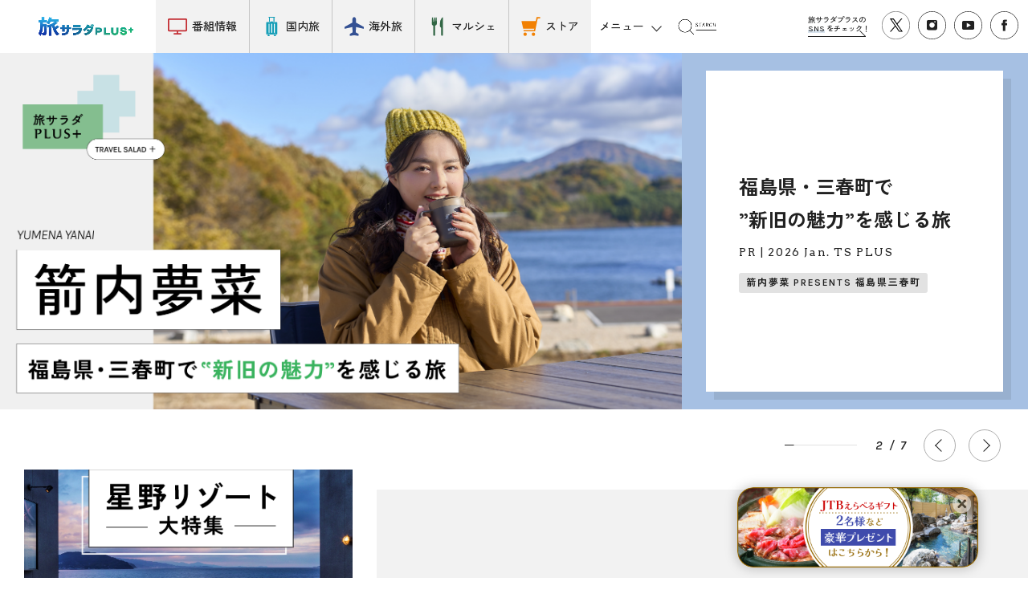

--- FILE ---
content_type: text/html; charset=UTF-8
request_url: https://tsplus.asahi.co.jp/tsalad/guest/index.html?date=20171007
body_size: 19010
content:
<!doctype html>
<html lang="ja">
<head>
        <meta charset="UTF-8">
    <meta name="viewport" content="width=device-width,initial-scale=1,maximum-scale =1">
    <meta name="format-detection" content="telephone=no">
    <meta http-equiv="X-UA-Compatible" content="IE=edge">
                <title>旅サラダPLUS｜朝日放送</title>
        <meta name="description" content="「朝だ！生です 旅サラダ」がお届けする新たな旅情報WEBサービス。番組で紹介する情報はもちろん、「旅行」「グルメ」「レジャー」など“旅サラダPLUS”でしか見られないオリジナル動画・旅関連記事を発信しています。">
                <meta name="keywords" content="日本,国内,海外,旅,旅行,絶景,グルメ,料理,温泉,ABC,朝日放送テレビ,旅サラダ">
    <meta property="fb:app_id" content="ー">
    <meta property="og:type" content="article">
    <meta property="og:locale" content="ja_JP">
            <meta property="og:image" content="https://cdn.tsplus.asahi.co.jp/wp-content/themes/travel_v2/assets/images/ogp.png">
                <meta property="og:url" content="https://tsplus.asahi.co.jp">
        <meta property="og:title" content="旅サラダPLUS｜朝日放送">
                <meta property="og:description" content="「朝だ！生です 旅サラダ」がお届けする新たな旅情報WEBサービス。番組で紹介する情報はもちろん、「旅行」「グルメ」「レジャー」など“旅サラダPLUS”でしか見られないオリジナル動画・旅関連記事を発信しています。">
        <meta property="og:site_name" content="旅サラダPLUS｜朝日放送">
        
    <meta property="Twitter:card" content="summary_large_image">
    <meta property="Twitter:site" content="@dmmolg_mash">
    <meta property="Twitter:creator" content="@dmmolg_mash">
    <meta name="facebook-domain-verification" content="bnaayafk2tcd3a1d7zy96je20fbrmf"/>
            <meta property="Twitter:url" content="https://tsplus.asahi.co.jp">
        <meta property="Twitter:title" content="旅サラダPLUS｜朝日放送">
                    <meta property="Twitter:description" content="「朝だ！生です 旅サラダ」がお届けする新たな旅情報WEBサービス。番組で紹介する情報はもちろん、「旅行」「グルメ」「レジャー」など“旅サラダPLUS”でしか見られないオリジナル動画・旅関連記事を発信しています。">
            
            <meta property="Twitter:image"
              content="https://cdn.tsplus.asahi.co.jp/wp-content/themes/travel_v2/assets/images/ogp.png">
        <link rel="preconnect" href="https://fonts.googleapis.com">
    <link rel="preconnect" href="https://fonts.gstatic.com" crossorigin>
    <link rel="icon" href="https://tsplus.asahi.co.jp/wp-content/themes/travel_v2/assets/images/favicon_tsplus.png" type="image/png">
    <link rel="apple-touch-icon" href="https://tsplus.asahi.co.jp/wp-content/themes/travel_v2/assets/images/favicon_tsplus.png">
    <meta name="msapplication-TileImage" content="https://tsplus.asahi.co.jp/wp-content/themes/travel_v2/assets/images/favicon_tsplus.png">
    <meta name='robots' content='max-image-preview:large' />
<style id='rinkerg-gutenberg-rinker-style-inline-css' type='text/css'>
.wp-block-create-block-block{background-color:#21759b;color:#fff;padding:2px}

</style>
<link rel='preload stylesheet' as='style' onload='this.rel="stylesheet"' id='wtp_style-css'  href='https://cdn.tsplus.asahi.co.jp/wp-content/themes/travel_v2/style.css?ver=6.0.2' type='text/css' media='all' />
<noscript><link rel='stylesheet' id='wtp_style-css'  href='https://cdn.tsplus.asahi.co.jp/wp-content/themes/travel_v2/style.css?ver=6.0.2' type='text/css' media='all' />
</noscript><link rel='preload stylesheet' as='style' onload='this.rel="stylesheet"' id='slick-theme-style-css'  href='https://cdn.tsplus.asahi.co.jp/wp-content/themes/travel_v2/assets/libs/css/slick-theme.css?ver=2.0' type='text/css' media='all' />
<noscript><link rel='stylesheet' id='slick-theme-style-css'  href='https://cdn.tsplus.asahi.co.jp/wp-content/themes/travel_v2/assets/libs/css/slick-theme.css?ver=2.0' type='text/css' media='all' />
</noscript><link rel='preload stylesheet' as='style' onload='this.rel="stylesheet"' id='slick-style-css'  href='https://cdn.tsplus.asahi.co.jp/wp-content/themes/travel_v2/assets/libs/css/slick.css?ver=2.0' type='text/css' media='all' />
<noscript><link rel='stylesheet' id='slick-style-css'  href='https://cdn.tsplus.asahi.co.jp/wp-content/themes/travel_v2/assets/libs/css/slick.css?ver=2.0' type='text/css' media='all' />
</noscript><link rel='preload stylesheet' as='style' onload='this.rel="stylesheet"' id='main-styles-css'  href='https://cdn.tsplus.asahi.co.jp/wp-content/themes/travel_v2/assets/css/style.css?ver=2.0' type='text/css' media='all' />
<noscript><link rel='stylesheet' id='main-styles-css'  href='https://cdn.tsplus.asahi.co.jp/wp-content/themes/travel_v2/assets/css/style.css?ver=2.0' type='text/css' media='all' />
</noscript><link rel='preload stylesheet' as='style' onload='this.rel="stylesheet"' id='splide-styles-css'  href='https://cdn.tsplus.asahi.co.jp/wp-content/themes/travel_v2/program/assets/libs/css/splide.min.css?ver=2.0' type='text/css' media='all' />
<noscript><link rel='stylesheet' id='splide-styles-css'  href='https://cdn.tsplus.asahi.co.jp/wp-content/themes/travel_v2/program/assets/libs/css/splide.min.css?ver=2.0' type='text/css' media='all' />
</noscript><script type='text/javascript' defer src='https://cdn.tsplus.asahi.co.jp/wp-content/themes/travel_v2/assets/libs/js/jquery.min.js?ver=2.0' id='jquery-min-js-js'></script>
<script type='text/javascript' defer src='https://cdn.tsplus.asahi.co.jp/wp-includes/js/jquery/jquery.min.js?ver=3.6.0' id='jquery-core-js'></script>
<script type='text/javascript' defer src='https://cdn.tsplus.asahi.co.jp/wp-includes/js/jquery/jquery-migrate.min.js?ver=3.3.2' id='jquery-migrate-js'></script>
<script type='text/javascript' defer src='https://cdn.tsplus.asahi.co.jp/wp-content/themes/travel_v2/program/assets/libs/js/jquery.validate.min.js?ver=2.0' id='jquery-validate-js-js'></script>
<script type='text/javascript' defer src='https://cdn.tsplus.asahi.co.jp/wp-content/themes/travel_v2/program/assets/libs/js/jquery-3.6.0.min.js?ver=2.0' id='jquery-js-js'></script>
<script type='text/javascript' defer src='https://cdn.tsplus.asahi.co.jp/wp-content/themes/travel_v2/program/assets/libs/js/splide.min.js?ver=2.0' id='splide-js-js'></script>
<link rel="https://api.w.org/" href="https://tsplus.asahi.co.jp/wp-json/" /><link rel="EditURI" type="application/rsd+xml" title="RSD" href="https://tsplus.asahi.co.jp/xmlrpc.php?rsd" />
<link rel="wlwmanifest" type="application/wlwmanifest+xml" href="https://cdn.tsplus.asahi.co.jp/wp-includes/wlwmanifest.xml" /> 
<meta name="generator" content="WordPress 6.0.2" />
<script type="text/javascript" language="javascript">
    var vc_pid = "891815721";
</script><script type="text/javascript" src="//aml.valuecommerce.com/vcdal.js" async></script><style>
.yyi-rinker-img-s .yyi-rinker-image {
	width: 56px;
	min-width: 56px;
	margin:auto;
}
.yyi-rinker-img-m .yyi-rinker-image {
	width: 175px;
	min-width: 175px;
	margin:auto;
}
.yyi-rinker-img-l .yyi-rinker-image {
	width: 200px;
	min-width: 200px;
	margin:auto;
}
.yyi-rinker-img-s .yyi-rinker-image img.yyi-rinker-main-img {
	width: auto;
	max-height: 56px;
}
.yyi-rinker-img-m .yyi-rinker-image img.yyi-rinker-main-img {
	width: auto;
	max-height: 170px;
}
.yyi-rinker-img-l .yyi-rinker-image img.yyi-rinker-main-img {
	width: auto;
	max-height: 200px;
}

div.yyi-rinker-contents div.yyi-rinker-box ul.yyi-rinker-links li {
    list-style: none;
}
div.yyi-rinker-contents ul.yyi-rinker-links {
	border: none;
}
div.yyi-rinker-contents ul.yyi-rinker-links li a {
	text-decoration: none;
}
div.yyi-rinker-contents {
    margin: 2em 0;
}
div.yyi-rinker-contents div.yyi-rinker-box {
    display: flex;
    padding: 26px 26px 0;
    border: 3px solid #f5f5f5;
    box-sizing: border-box;
}
@media (min-width: 768px) {
    div.yyi-rinker-contents div.yyi-rinker-box {
        padding: 26px 26px 0;
    }
}
@media (max-width: 767px) {
    div.yyi-rinker-contents div.yyi-rinker-box {
        flex-direction: column;
        padding: 26px 14px 0;
    }
}
div.yyi-rinker-box div.yyi-rinker-image {
    display: flex;
    flex: none;
}
div.yyi-rinker-box div.yyi-rinker-image a {
    display: inline-block;
    height: fit-content;
    margin-bottom: 26px;
}
div.yyi-rinker-image img.yyi-rinker-main-img {
    display: block;
    max-width: 100%;
    height: auto;
}
div.yyi-rinker-img-s img.yyi-rinker-main-img {
    width: 56px;
}
div.yyi-rinker-img-m img.yyi-rinker-main-img {
    width: 120px;
}
div.yyi-rinker-img-l img.yyi-rinker-main-img {
    width: 200px;
}
div.yyi-rinker-box div.yyi-rinker-info {
    display: flex;
    width: 100%;
    flex-direction: column;
}
@media (min-width: 768px) {
    div.yyi-rinker-box div.yyi-rinker-info {
        padding-left: 26px;
    }
}
@media (max-width: 767px) {
    div.yyi-rinker-box div.yyi-rinker-info {
        text-align: center;
    }
}
div.yyi-rinker-info div.yyi-rinker-title a {
    color: #333;
    font-weight: 600;
    font-size: 18px;
    text-decoration: none;
}
div.yyi-rinker-info div.yyi-rinker-detail {
    display: flex;
    flex-direction: column;
    padding: 8px 0 12px;
}
div.yyi-rinker-detail div:not(:last-child) {
    padding-bottom: 8px;
}
div.yyi-rinker-detail div.credit-box {
    font-size: 12px;
}
div.yyi-rinker-detail div.credit-box a {
    text-decoration: underline;
}
div.yyi-rinker-detail div.brand,
div.yyi-rinker-detail div.price-box {
    font-size: 14px;
}
@media (max-width: 767px) {
    div.price-box span.price {
        display: block;
    }
}
div.yyi-rinker-info div.free-text {
    order: 2;
    padding-top: 8px;
    font-size: 16px;
}
div.yyi-rinker-info ul.yyi-rinker-links {
    display: flex;
    flex-wrap: wrap;
    margin: 0 0 14px;
    padding: 0;
    list-style-type: none;
}
div.yyi-rinker-info ul.yyi-rinker-links li {
    display: inherit;
    flex-direction: column;
    align-self: flex-end;
    text-align: center;
}
@media (min-width: 768px) {
    div.yyi-rinker-info ul.yyi-rinker-links li:not(:last-child){
        margin-right: 8px;
    }
    div.yyi-rinker-info ul.yyi-rinker-links li {
        margin-bottom: 12px;
    }
}
@media (max-width: 767px) {
    div.yyi-rinker-info ul.yyi-rinker-links li {
        width: 100%;
        margin-bottom: 10px;
    }
}
ul.yyi-rinker-links li.amazonkindlelink a {
    background-color: #37475a;
}
ul.yyi-rinker-links li.amazonlink a {
    background-color: #f9bf51;
}
ul.yyi-rinker-links li.rakutenlink a {
    background-color: #d53a3a;
}
ul.yyi-rinker-links li.yahoolink a {
    background-color: #76c2f3;
}
ul.yyi-rinker-links li.mercarilink a {
    background-color: #ff0211;
}
ul.yyi-rinker-links li.freelink1 a {
    background-color: #5db49f;
}
ul.yyi-rinker-links li.freelink2 a {
    background-color: #7e77c1;
}
ul.yyi-rinker-links li.freelink3 a {
    background-color: #3974be;
}
ul.yyi-rinker-links li.freelink4 a {
    background-color: #333;
}
ul.yyi-rinker-links a.yyi-rinker-link {
    display: flex;
    position: relative;
    width: 100%;
    min-height: 38px;
    overflow-x: hidden;
    flex-wrap: wrap-reverse;
    justify-content: center;
    align-items: center;
    border-radius: 2px;
    box-shadow: 0 1px 6px 0 rgba(0,0,0,0.12);
    color: #fff;
    font-weight: 600;
    font-size: 14px;
    white-space: nowrap;
    transition: 0.3s ease-out;
    box-sizing: border-box;
}
ul.yyi-rinker-links a.yyi-rinker-link:after {
    position: absolute;
    right: 12px;
    width: 6px;
    height: 6px;
    border-top: 2px solid;
    border-right: 2px solid;
    content: "";
    transform: rotate(45deg);
    box-sizing: border-box;
}
ul.yyi-rinker-links a.yyi-rinker-link:hover {
    box-shadow: 0 4px 6px 2px rgba(0,0,0,0.12);
    transform: translateY(-2px);
}
@media (min-width: 768px) {
    ul.yyi-rinker-links a.yyi-rinker-link {
        padding: 6px 24px;
    }
}
@media (max-width: 767px) {
    ul.yyi-rinker-links a.yyi-rinker-link {
        padding: 10px 24px;
    }
}</style><style>
.yyi-rinker-images {
    display: flex;
    justify-content: center;
    align-items: center;
    position: relative;

}
div.yyi-rinker-image img.yyi-rinker-main-img.hidden {
    display: none;
}

.yyi-rinker-images-arrow {
    cursor: pointer;
    position: absolute;
    top: 50%;
    display: block;
    margin-top: -11px;
    opacity: 0.6;
    width: 22px;
}

.yyi-rinker-images-arrow-left{
    left: -10px;
}
.yyi-rinker-images-arrow-right{
    right: -10px;
}

.yyi-rinker-images-arrow-left.hidden {
    display: none;
}

.yyi-rinker-images-arrow-right.hidden {
    display: none;
}
div.yyi-rinker-contents.yyi-rinker-design-tate  div.yyi-rinker-box{
    flex-direction: column;
}

div.yyi-rinker-contents.yyi-rinker-design-slim div.yyi-rinker-box .yyi-rinker-links {
    flex-direction: column;
}

div.yyi-rinker-contents.yyi-rinker-design-slim div.yyi-rinker-info {
    width: 100%;
}

div.yyi-rinker-contents.yyi-rinker-design-slim .yyi-rinker-title {
    text-align: center;
}

div.yyi-rinker-contents.yyi-rinker-design-slim .yyi-rinker-links {
    text-align: center;
}
div.yyi-rinker-contents.yyi-rinker-design-slim .yyi-rinker-image {
    margin: auto;
}

div.yyi-rinker-contents.yyi-rinker-design-slim div.yyi-rinker-info ul.yyi-rinker-links li {
	align-self: stretch;
}
div.yyi-rinker-contents.yyi-rinker-design-slim div.yyi-rinker-box div.yyi-rinker-info {
	padding: 0;
}
div.yyi-rinker-contents.yyi-rinker-design-slim div.yyi-rinker-box {
	flex-direction: column;
	padding: 14px 5px 0;
}

.yyi-rinker-design-slim div.yyi-rinker-box div.yyi-rinker-info {
	text-align: center;
}

.yyi-rinker-design-slim div.price-box span.price {
	display: block;
}

div.yyi-rinker-contents.yyi-rinker-design-slim div.yyi-rinker-info div.yyi-rinker-title a{
	font-size:16px;
}

div.yyi-rinker-contents.yyi-rinker-design-slim ul.yyi-rinker-links li.amazonkindlelink:before,  div.yyi-rinker-contents.yyi-rinker-design-slim ul.yyi-rinker-links li.amazonlink:before,  div.yyi-rinker-contents.yyi-rinker-design-slim ul.yyi-rinker-links li.rakutenlink:before, div.yyi-rinker-contents.yyi-rinker-design-slim ul.yyi-rinker-links li.yahoolink:before, div.yyi-rinker-contents.yyi-rinker-design-slim ul.yyi-rinker-links li.mercarilink:before {
	font-size:12px;
}

div.yyi-rinker-contents.yyi-rinker-design-slim ul.yyi-rinker-links li a {
	font-size: 13px;
}
.entry-content ul.yyi-rinker-links li {
	padding: 0;
}

div.yyi-rinker-contents .yyi-rinker-attention.attention_desing_right_ribbon {
    width: 89px;
    height: 91px;
    position: absolute;
    top: -1px;
    right: -1px;
    left: auto;
    overflow: hidden;
}

div.yyi-rinker-contents .yyi-rinker-attention.attention_desing_right_ribbon span {
    display: inline-block;
    width: 146px;
    position: absolute;
    padding: 4px 0;
    left: -13px;
    top: 12px;
    text-align: center;
    font-size: 12px;
    line-height: 24px;
    -webkit-transform: rotate(45deg);
    transform: rotate(45deg);
    box-shadow: 0 1px 3px rgba(0, 0, 0, 0.2);
}

div.yyi-rinker-contents .yyi-rinker-attention.attention_desing_right_ribbon {
    background: none;
}
.yyi-rinker-attention.attention_desing_right_ribbon .yyi-rinker-attention-after,
.yyi-rinker-attention.attention_desing_right_ribbon .yyi-rinker-attention-before{
display:none;
}
div.yyi-rinker-use-right_ribbon div.yyi-rinker-title {
    margin-right: 2rem;
}

ul.yyi-rinker-links li.mercarilink a {
    background-color: #ff0211;
}
.yyi-rinker-design-slim div.yyi-rinker-info ul.yyi-rinker-links li {
	width: 100%;
	margin-bottom: 10px;
}
 .yyi-rinker-design-slim ul.yyi-rinker-links a.yyi-rinker-link {
	padding: 10px 24px;
}

/** ver1.9.2 以降追加 **/
.yyi-rinker-contents .yyi-rinker-info {
    padding-left: 10px;
}
.yyi-rinker-img-s .yyi-rinker-image .yyi-rinker-images img{
    max-height: 75px;
}
.yyi-rinker-img-m .yyi-rinker-image .yyi-rinker-images img{
    max-height: 175px;
}
.yyi-rinker-img-l .yyi-rinker-image .yyi-rinker-images img{
    max-height: 200px;
}
div.yyi-rinker-contents div.yyi-rinker-image {
    flex-direction: column;
    align-items: center;
}
div.yyi-rinker-contents ul.yyi-rinker-thumbnails {
    display: flex;
    flex-direction: row;
    flex-wrap : wrap;
    list-style: none;
    border:none;
    padding: 0;
    margin: 5px 0;
}
div.yyi-rinker-contents ul.yyi-rinker-thumbnails li{
    cursor: pointer;
    height: 32px;
    text-align: center;
    vertical-align: middle;
    width: 32px;
    border:none;
    padding: 0;
    margin: 0;
    box-sizing: content-box;
}
div.yyi-rinker-contents ul.yyi-rinker-thumbnails li img {
    vertical-align: middle;
}

div.yyi-rinker-contents ul.yyi-rinker-thumbnails li {
    border: 1px solid #fff;
}
div.yyi-rinker-contents ul.yyi-rinker-thumbnails li.thumb-active {
    border: 1px solid #eee;
}

/* ここから　mini */
div.yyi-rinker-contents.yyi-rinker-design-mini {
    border: none;
    box-shadow: none;
    background-color: transparent;
}

/* ボタン非表示 */
.yyi-rinker-design-mini div.yyi-rinker-info ul.yyi-rinker-links,
.yyi-rinker-design-mini div.yyi-rinker-info .brand,
.yyi-rinker-design-mini div.yyi-rinker-info .price-box {
    display: none;
}

div.yyi-rinker-contents.yyi-rinker-design-mini .credit-box{
    text-align: right;
}

div.yyi-rinker-contents.yyi-rinker-design-mini div.yyi-rinker-info {
    width:100%;
}
.yyi-rinker-design-mini div.yyi-rinker-info div.yyi-rinker-title {
    line-height: 1.2;
    min-height: 2.4em;
    margin-bottom: 0;
}
.yyi-rinker-design-mini div.yyi-rinker-info div.yyi-rinker-title a {
    font-size: 12px;
    text-decoration: none;
    text-decoration: underline;
}
div.yyi-rinker-contents.yyi-rinker-design-mini {
    position: relative;
    max-width: 100%;
    border: none;
    border-radius: 12px;
    box-shadow: 0 1px 6px rgb(0 0 0 / 12%);
    background-color: #fff;
}

div.yyi-rinker-contents.yyi-rinker-design-mini div.yyi-rinker-box {
    border: none;
}

.yyi-rinker-design-mini div.yyi-rinker-image {
    width: 60px;
    min-width: 60px;

}
div.yyi-rinker-design-mini div.yyi-rinker-image img.yyi-rinker-main-img{
    max-height: 3.6em;
}
.yyi-rinker-design-mini div.yyi-rinker-detail div.credit-box {
    font-size: 10px;
}
.yyi-rinker-design-mini div.yyi-rinker-detail div.brand,
.yyi-rinker-design-mini div.yyi-rinker-detail div.price-box {
    font-size: 10px;
}
.yyi-rinker-design-mini div.yyi-rinker-info div.yyi-rinker-detail {
    padding: 0;
}
.yyi-rinker-design-mini div.yyi-rinker-detail div:not(:last-child) {
    padding-bottom: 0;
}
.yyi-rinker-design-mini div.yyi-rinker-box div.yyi-rinker-image a {
    margin-bottom: 16px;
}
@media (min-width: 768px){
    div.yyi-rinker-contents.yyi-rinker-design-mini div.yyi-rinker-box {
        padding: 12px;
    }
    .yyi-rinker-design-mini div.yyi-rinker-box div.yyi-rinker-info {
        justify-content: center;
        padding-left: 24px;
    }
}
@media (max-width: 767px){
    div.yyi-rinker-contents.yyi-rinker-design-mini {
        max-width:100%;
    }
    div.yyi-rinker-contents.yyi-rinker-design-mini div.yyi-rinker-box {
        flex-direction: row;
        padding: 12px;
    }
    .yyi-rinker-design-mini div.yyi-rinker-box div.yyi-rinker-info {
        justify-content: center;
        margin-bottom: 16px;
        padding-left: 16px;
        text-align: left;
    }
}
/* 1.9.5以降 */
div.yyi-rinker-contents {
    position: relative;
    overflow: visible;
}
div.yyi-rinker-contents .yyi-rinker-attention {
    display: inline;
    line-height: 30px;
    position: absolute;
    top: -10px;
    left: -9px;
    min-width: 60px;
    padding: 0;
    height: 30px;
    text-align: center;
    font-weight: 600;
    color: #ffffff;
    background: #fea724;
    z-index: 10;
}

div.yyi-rinker-contents .yyi-rinker-attention span{
    padding: 0 15px;
}

.yyi-rinker-attention-before, .yyi-rinker-attention-after {
	display: inline;
    position: absolute;
    content: '';
}

.yyi-rinker-attention-before {
    bottom: -8px;
    left: 0.1px;
    width: 0;
    height: 0;
    border-top: 9px solid;
    border-top-color: inherit;
    border-left: 9px solid transparent;
    z-index: 1;
}

.yyi-rinker-attention-after {
    top: 0;
    right: -14.5px;
    width: 0;
    height: 0;
    border-top: 15px solid transparent;
    border-bottom: 15px solid transparent;
    border-left: 15px solid;
    border-left-color: inherit;
}

div.yyi-rinker-contents .yyi-rinker-attention.attention_desing_circle{
    display: flex;
    position: absolute;
 	top: -20px;
    left: -20px;
    width: 60px;
    height: 60px;
    min-width: auto;
    min-height: auto;
    justify-content: center;
    align-items: center;
    border-radius: 50%;
    color: #fff;
    background: #fea724;
    font-weight: 600;
    font-size: 17px;
}

div.yyi-rinker-contents.yyi-rinker-design-mini .yyi-rinker-attention.attention_desing_circle{
    top: -18px;
    left: -18px;
    width: 36px;
    height: 36px;
    font-size: 12px;
}


div.yyi-rinker-contents .yyi-rinker-attention.attention_desing_circle{
}

div.yyi-rinker-contents .yyi-rinker-attention.attention_desing_circle span {
	padding: 0;
}

div.yyi-rinker-contents .yyi-rinker-attention.attention_desing_circle .yyi-rinker-attention-after,
div.yyi-rinker-contents .yyi-rinker-attention.attention_desing_circle .yyi-rinker-attention-before{
	display: none;
}

</style><link rel="icon" href="https://cdn.tsplus.asahi.co.jp/wp-content/uploads/2022/12/favicon_tsplus.ico" sizes="32x32" />
<link rel="icon" href="https://cdn.tsplus.asahi.co.jp/wp-content/uploads/2022/12/favicon_tsplus.ico" sizes="192x192" />
<link rel="apple-touch-icon" href="https://cdn.tsplus.asahi.co.jp/wp-content/uploads/2022/12/favicon_tsplus.ico" />
<meta name="msapplication-TileImage" content="https://cdn.tsplus.asahi.co.jp/wp-content/uploads/2022/12/favicon_tsplus.ico" />
		<style type="text/css" id="wp-custom-css">
			.comment0812 {
	    background-color: #ffffff; /* 任意の背景色 */
    font-family: "Zen Kaku Gothic New", sans-serif; /* 任意のフォントファミリー */
    line-height: 1.6; /* 任意の行間の幅 */
	font-size: 16px ;
}

.wp-block-media-text__media{
	text-align: center ;
}

.wp-block-media-text__media img{
	max-width: 200px ;
	margin: auto ;
}

.has-background{
	padding-left:10px !important;
	padding-right:10px !important;
	padding-top:10px !important;
	padding-bottom:10px !important;
	vertical-align:middle !important;
}

.has-fixed-layout {
	font-size: 100% !important;
	padding:2px !important;
}
	@media (max-width: 767px) {
.has-fixed-layout {
 font-size: 150% !important;
}		
}

.has-fixed-layout td{
	padding:3px;
}		</style>
		    <!-- Google Tag Manager -->
    <script>
        if (window.location.hostname == "tsplus.asahi.co.jp") {
            (function(w, d, s, l, i) {
                w[l] = w[l] || [];
                w[l].push({
                    'gtm.start': new Date().getTime(),
                    event: 'gtm.js'
                });
                var f = d.getElementsByTagName(s)[0],
                    j = d.createElement(s),
                    dl = l != 'dataLayer' ? '&l=' + l : '';
                j.async = true;
                j.src =
                    'https://www.googletagmanager.com/gtm.js?id=' + i + dl;
                f.parentNode.insertBefore(j, f);
            })(window, document, 'script', 'dataLayer', 'GTM-5LFNXK7');
        }
    </script>
    <script src="https://www.google.com/recaptcha/api.js" async defer></script>
    <!-- End Google Tag Manager -->
    <script src="https://d.shutto-translation.com/trans.js?id=50881"></script>
</head>
<body class="home blog ">
<!-- Google Tag Manager (noscript) -->
<noscript>
    <iframe src="https://www.googletagmanager.com/ns.html?id=GTM-5LFNXK7" height="0" width="0"
            style="display:none;visibility:hidden"></iframe>
</noscript>
<!-- End Google Tag Manager (noscript) -->
    <!-- #header -->
    <header id="header">
        <div class="inner">
            <div class="container_header_search">
                <img src="https://cdn.tsplus.asahi.co.jp/wp-content/themes/travel_v2/assets/images/common/icon_serch.png "
                     alt="Search">
                <div class="container_header_search_box sp">
                    <form action="https://tsplus.asahi.co.jp/search" method="GET" role="form">
                        <input type="text" autocomplete="on" class="form-control search-ajax" name="s"
                               placeholder="検索したいワードを入れてください">
                        <input type="submit" placeholder="検索したいワードを入れてください">
                    </form>
                </div>
            </div>
                        <div class="container_header_logo">
                                    <a href="https://tsplus.asahi.co.jp/">
                        <img src="https://cdn.tsplus.asahi.co.jp/wp-content/themes/travel_v2/assets/images/common/ts_logo.png"
                            width="402" height="108" alt="旅サラダPlus">
                    </a>
                            </div>
            <div class="container_hamburger_menu">
                <span></span>
                <span></span>
                <span></span>
            </div>
            <ul class="container_navi_main_items sp">
                        <li class="container_navi_main_item bgr_hover">
            <a href="https://tsplus.asahi.co.jp/tsalad" class="">       
                番組情報            </a>
        </li>
        <li class="container_navi_main_item bgr_hover">
            <a href="https://tsplus.asahi.co.jp/tsplus" class="">       
                国内旅            </a>
        </li>
        <li class="container_navi_main_item bgr_hover">
            <a href="https://tsplus.asahi.co.jp/overseas" class="">       
                海外旅            </a>
        </li>
        <li class="container_navi_main_item bgr_hover">
            <a href="https://tsplus.asahi.co.jp/marche" class="">       
                マルシェ            </a>
        </li>
        <li class="container_navi_main_item bgr_hover">
            <a href="https://tsstore.asahi.co.jp" class="">       
                ストア            </a>
        </li>
            </ul>
            <nav id="globalnav">
            <div class="inner util_sp">
                    <div class="container_navi_main">
                        <p class="title">カテゴリー</p>
                        <ul class="container_navi_main_items">
                            <li class="container_navi_main_item">
                                <a href="https://tsplus.asahi.co.jp/tsalad/">番組情報</a>
                            </li>
                                                                <li class="container_navi_main_item"><a
                                                href="https://tsplus.asahi.co.jp/marche">マルシェ</a>
                                    </li>
                                                                    <li class="container_navi_main_item">
                                        <a href="">ロコレコ</a>
                                    </li>
                                                            <li class="container_navi_main_item">
                                    <a href="https://tsplus.asahi.co.jp/category/travel/">トラベル</a>
                                </li>
                                                            <li class="container_navi_main_item">
                                    <a href="https://tsplus.asahi.co.jp/category/gourmet/">グルメ</a>
                                </li>
                                                            <li class="container_navi_main_item">
                                    <a href="https://tsplus.asahi.co.jp/category/movie/">MOVIE</a>
                                </li>
                                                            <li class="container_navi_main_item">
                                    <a href="https://tsplus.asahi.co.jp/category/plus-travel/">プラス旅</a>
                                </li>
                                                            <li class="container_navi_main_item">
                                    <a href="https://tsplus.asahi.co.jp/category/other/">その他</a>
                                </li>
                                                        <li class="container_navi_main_item">
                                <a href="https://tsplus.asahi.co.jp/spot">観光スポット</a>
                            </li>
                            <li class="container_navi_main_item">
                                <a href="https://www.asahi.co.jp/tsalad_old/">旧サイト</a>
                            </li>
                        </ul>
                    </div>
                    <div class="container_navi_sub area">
                        <p class="title">エリア</p>
                        <ul class="container_navi_main_items">
                                                            <li class="container_navi_main_item">
                                    <a href="https://tsplus.asahi.co.jp/tags/%e5%8c%97%e6%b5%b7%e9%81%93/">北海道</a>
                                </li>
                                                            <li class="container_navi_main_item">
                                    <a href="https://tsplus.asahi.co.jp/tags/%e6%9d%b1%e5%8c%97/">東北</a>
                                </li>
                                                            <li class="container_navi_main_item">
                                    <a href="https://tsplus.asahi.co.jp/tags/%e9%96%a2%e6%9d%b1/">関東</a>
                                </li>
                                                            <li class="container_navi_main_item">
                                    <a href="https://tsplus.asahi.co.jp/tags/%e4%b8%ad%e9%83%a8/">中部</a>
                                </li>
                                                            <li class="container_navi_main_item">
                                    <a href="https://tsplus.asahi.co.jp/tags/%e8%bf%91%e7%95%bf/">近畿</a>
                                </li>
                                                            <li class="container_navi_main_item">
                                    <a href="https://tsplus.asahi.co.jp/tags/%e5%9b%9b%e5%9b%bd/">四国</a>
                                </li>
                                                            <li class="container_navi_main_item">
                                    <a href="https://tsplus.asahi.co.jp/tags/%e4%b8%ad%e5%9b%bd/">中国</a>
                                </li>
                                                            <li class="container_navi_main_item">
                                    <a href="https://tsplus.asahi.co.jp/tags/%e4%b9%9d%e5%b7%9e/">九州</a>
                                </li>
                                                            <li class="container_navi_main_item">
                                    <a href="https://tsplus.asahi.co.jp/tags/%e6%b2%96%e7%b8%84/">沖縄</a>
                                </li>
                                                    </ul>
                    </div>
                    <div class="container_navi_sub other">
                        <p class="title">その他</p>
                        <ul class="container_navi_main_items">
                            <li class="container_navi_main_item"><a href="https://tsplus.asahi.co.jp/news-program">お知らせ</a></li>
                            <li class="container_navi_main_item"><a href="https://tsplus.asahi.co.jp/tsalad/cast">出演者</a></li>
                            <li class="container_navi_main_item"><a href="https://tsplus.asahi.co.jp/tsalad/reporter">旅サラダ リポーター</a></li>
                            <li class="container_navi_main_item"><a href="https://tsplus.asahi.co.jp/term">利用規約</a></li>
                            <li class="container_navi_main_item"><a href="https://tsplus.asahi.co.jp/external_data">利用者情報の外部送信について</a></li>
                            <li class="container_navi_main_item"><a href="https://tsplus.asahi.co.jp/privacy-policy">プライバシーポリシー</a></li>
                        </ul>
                    </div>
                    <div class="container_navi_logoarea">
                        <a href="https://tsplus.asahi.co.jp/"><img
                                    src="https://cdn.tsplus.asahi.co.jp/wp-content/themes/travel_v2/assets/images/common/ts_logo.png "
                                    alt="旅サラダPlus"></a>
                    </div>
                    <div class="container_navi_sns">
                        <p class="ttl">SNS</p>
                        <ul class="container_footer_sns_items">
                                                            <li class="container_footer_sns_item">
                                    <a href="https://www.facebook.com/tabisalad.plus" target="_blank"><img
                                                src="https://cdn.tsplus.asahi.co.jp/wp-content/themes/travel_v2/assets/images/common/snsicon_fb.svg "
                                                alt=""></a>
                                </li>
                                <li class="container_footer_sns_item">
                                    <a href="https://www.instagram.com/tabisalad_plus/" target="_blank"><img
                                                src="https://cdn.tsplus.asahi.co.jp/wp-content/themes/travel_v2/assets/images/common/snsicon_inst.svg "
                                                alt=""></a>
                                </li>
                                <li class="container_footer_sns_item">
                                    <a href="https://youtube.com/channel/UCOecthoxjF2muBC4qjb6KPQ?si=LxMtxhVLkXxPa9PC" target="_blank"><img
                                                src="https://cdn.tsplus.asahi.co.jp/wp-content/themes/travel_v2/assets/images/common/snsicon_youtube.svg "
                                                alt=""></a>
                                </li>
                                                    </ul>
                        <p>旅サラダプラスの公式SNSをチェックしよう！</p>
                        <div class="util_pc">
                            <div class="menu_item">
                                <div class="menu_item_btn">JP</div>
                                <ul class="language_select">
                                    <li>
                                        <a href="#" data-stt-changelang="ja" data-stt-ignore>JP</a> 
                                    </li>
                                    <li>
                                        <a href="#" data-stt-changelang="en" data-stt-ignore>EN</a>
                                    </li>
                                    <li>
                                        <a href="#" data-stt-changelang="ko" data-stt-ignore>한국어</a> 
                                    </li>
                                    <li>
                                        <a href="#" data-stt-changelang="zh-CN" data-stt-ignore>簡体</a>
                                    </li>
                                    <li>
                                        <a href="#" data-stt-changelang="zh-TW" data-stt-ignore>繁體</a>
                                    </li>
                                </ul>
                            </div>
                        </div>
                        <div class="util_sp">
                            <div class="menu_item">
                                <ul class="language_select">
                                    <li>
                                        <a href="#" data-stt-changelang="ja" data-stt-ignore>JP</a> 
                                    </li>
                                    <li>
                                        <a href="#" data-stt-changelang="en" data-stt-ignore>EN</a>
                                    </li>
                                    <li>
                                        <a href="#" data-stt-changelang="ko" data-stt-ignore>한국어</a> 
                                    </li>
                                    <li>
                                        <a href="#" data-stt-changelang="zh-CN" data-stt-ignore>簡体</a>
                                    </li>
                                    <li>
                                        <a href="#" data-stt-changelang="zh-TW" data-stt-ignore>繁體</a>
                                    </li>
                                </ul>
                            </div>
                        </div>
                    </div>
                    </div>
                <div class="inner pc">
                    <div class="container_navi_main">
                        <ul class="container_navi_main_items">
                                    <li class="container_navi_main_item bgr_hover">
            <a href="https://tsplus.asahi.co.jp/tsalad" class="">       
                番組情報            </a>
        </li>
        <li class="container_navi_main_item bgr_hover">
            <a href="https://tsplus.asahi.co.jp/tsplus" class="">       
                国内旅            </a>
        </li>
        <li class="container_navi_main_item bgr_hover">
            <a href="https://tsplus.asahi.co.jp/overseas" class="">       
                海外旅            </a>
        </li>
        <li class="container_navi_main_item bgr_hover">
            <a href="https://tsplus.asahi.co.jp/marche" class="">       
                マルシェ            </a>
        </li>
        <li class="container_navi_main_item bgr_hover">
            <a href="https://tsstore.asahi.co.jp" class="">       
                ストア            </a>
        </li>
                            <li class="container_navi_main_item">
                                <a href="#" class="dropmenu">メニュー</a>
                            </li>
                            <li class="container_navi_main_item">
                                <div class="container_header_search">
                                    <img src="https://cdn.tsplus.asahi.co.jp/wp-content/themes/travel_v2/assets/images/common/icon_serch.png "
                                         alt="Search">
                                    <div class="container_header_search_box">
                                        <form action="https://tsplus.asahi.co.jp/search" method="GET" role="form"
                                              id="searchform">
                                            <input type="text" autocomplete="on" class="form-control search-ajax"
                                                   name="s" placeholder="検索したいワードを入れてください">
                                            <input type="submit" placeholder="検索したいワードを入れてください">
                                        </form>
                                    </div>
                                </div>
                            </li>
                        </ul>
                    </div>
                    <div class="container_navi_sns">
                        <ul class="container_footer_sns_items">
                                                                                                                                                            
                                <li class="container_footer_sns_title">
                                    旅サラダプラスの<br><span class="line">SNS</span> をチェック！
                                </li>
                                <li class="container_footer_sns_item">
                                    <a href="https://twitter.com/tabisalad_plus" target="_blank"><img
                                                src="https://cdn.tsplus.asahi.co.jp/wp-content/themes/travel_v2/assets/images/common/snsicon_x.svg "
                                                alt=""></a>
                                </li>
                                <li class="container_footer_sns_item">
                                    <a href="https://www.instagram.com/tabisalad_plus/" target="_blank"><img
                                                src="https://cdn.tsplus.asahi.co.jp/wp-content/themes/travel_v2/assets/images/common/snsicon_inst.svg "
                                                alt=""></a>
                                </li>
                                <li class="container_footer_sns_item">
                                    <a href="https://youtube.com/channel/UCOecthoxjF2muBC4qjb6KPQ?si=LxMtxhVLkXxPa9PC" target="_blank"><img
                                                src="https://cdn.tsplus.asahi.co.jp/wp-content/themes/travel_v2/assets/images/common/snsicon_youtube.svg "
                                                alt=""></a>
                                </li>
                                <li class="container_footer_sns_item">
                                    <a href="https://www.facebook.com/tabisalad.plus" target="_blank"><img
                                                src="https://cdn.tsplus.asahi.co.jp/wp-content/themes/travel_v2/assets/images/common/snsicon_fb.svg "
                                                alt=""></a>
                                </li>
                                                        <li class="util_pc">
                                <div class="menu_item">
                                    <div class="menu_item_btn">JP</div>
                                    <ul class="language_select">
                                        <li>
                                            <a href="#" data-stt-changelang="ja" data-stt-ignore>JP</a> 
                                        </li>
                                        <li>
                                            <a href="#" data-stt-changelang="en" data-stt-ignore>EN</a>
                                        </li>
                                        <li>
                                            <a href="#" data-stt-changelang="ko" data-stt-ignore>한국어</a> 
                                        </li>
                                        <li>
                                            <a href="#" data-stt-changelang="zh-CN" data-stt-ignore>簡体</a>
                                        </li>
                                        <li>
                                            <a href="#" data-stt-changelang="zh-TW" data-stt-ignore>繁體</a>
                                        </li>
                                    </ul>
                                </div>
                            </li>
                        </ul>
                    </div>
                </div>
            </nav>
        </nav>
        </div>
        <div class="container_dropmenu_wrapper" id="dropmenu">
            <div class="container_dropmenu__inner">
                <div class="container_navi_main">
                    <p class="title">カテゴリー</p>
                    <ul class="container_navi_main_items">
                        <li class="container_navi_main_item">
                            <a href="https://tsplus.asahi.co.jp/tsalad/">番組情報 </a>
                        </li>
                        <li class="container_navi_main_item">
                            <a href="https://tsplus.asahi.co.jp/marche">マルシェ</a>
                        </li>
                                                        <li class="container_navi_main_item"><a
                                            href="">ロコレコ
                                        </a>
                                </li>
                                                                            <li class="container_navi_main_item"><a
                                        href="https://tsplus.asahi.co.jp/category/travel/">トラベル                                    </a>
                            </li>
                                                                            <li class="container_navi_main_item"><a
                                        href="https://tsplus.asahi.co.jp/category/gourmet/">グルメ                                    </a>
                            </li>
                                                                            <li class="container_navi_main_item"><a
                                        href="https://tsplus.asahi.co.jp/category/movie/">MOVIE                                    </a>
                            </li>
                                                                        <li class="container_navi_main_item">
                            <a href="https://tsplus.asahi.co.jp/spot">観光スポット</a>
                        </li>
                        <li class="container_navi_main_item">
                            <a href="https://www.asahi.co.jp/tsalad_old/">旧サイト</a>
                        </li>
                    </ul>
                </div>
                <div class="container_navi_main area">
                    <p class="title">エリア</p>
                    <ul class="container_navi_main_items">
                                                    <li class="container_navi_main_item"><a
                                        href="https://tsplus.asahi.co.jp/tags/%e5%8c%97%e6%b5%b7%e9%81%93/">北海道                                    </a></li>
                                                    <li class="container_navi_main_item"><a
                                        href="https://tsplus.asahi.co.jp/tags/%e6%9d%b1%e5%8c%97/">東北                                    </a></li>
                                                    <li class="container_navi_main_item"><a
                                        href="https://tsplus.asahi.co.jp/tags/%e9%96%a2%e6%9d%b1/">関東                                    </a></li>
                                                    <li class="container_navi_main_item"><a
                                        href="https://tsplus.asahi.co.jp/tags/%e4%b8%ad%e9%83%a8/">中部                                    </a></li>
                                                    <li class="container_navi_main_item"><a
                                        href="https://tsplus.asahi.co.jp/tags/%e8%bf%91%e7%95%bf/">近畿                                    </a></li>
                                                    <li class="container_navi_main_item"><a
                                        href="https://tsplus.asahi.co.jp/tags/%e5%9b%9b%e5%9b%bd/">四国                                    </a></li>
                                                    <li class="container_navi_main_item"><a
                                        href="https://tsplus.asahi.co.jp/tags/%e4%b8%ad%e5%9b%bd/">中国                                    </a></li>
                                                    <li class="container_navi_main_item"><a
                                        href="https://tsplus.asahi.co.jp/tags/%e4%b9%9d%e5%b7%9e/">九州                                    </a></li>
                                                    <li class="container_navi_main_item"><a
                                        href="https://tsplus.asahi.co.jp/tags/%e6%b2%96%e7%b8%84/">沖縄                                    </a></li>
                                            </ul>
                </div>
                <div class="container_navi_main other">
                    <p class="title">その他</p>
                    <ul class="container_navi_main_items">
                        <li class="container_navi_main_item"><a href="https://tsplus.asahi.co.jp/news-program">お知らせ</a></li>
                        <li class="container_navi_main_item"><a href="https://tsplus.asahi.co.jp/tsalad/cast">出演者</a></li>
                        <li class="container_navi_main_item"><a href="https://tsplus.asahi.co.jp/tsalad/reporter">旅サラダ リポーター</a></li>
                        <li class="container_navi_main_item"><a href="https://tsplus.asahi.co.jp/term">利用規約</a></li>
                        <li class="container_navi_main_item"><a href="https://tsplus.asahi.co.jp/external_data">利用者情報の外部送信について</a></li>
                        <li class="container_navi_main_item"><a href="https://tsplus.asahi.co.jp/privacy-policy">プライバシーポリシー</a></li>
                    </ul>
                    <div class="container_navi_logoarea">
                        <a href="https://tsplus.asahi.co.jp/"><img
                                    src="https://cdn.tsplus.asahi.co.jp/wp-content/themes/travel_v2/assets/images/common/ts_logo.png"
                                    alt="旅サラダPlus"></a>
                    </div>
                </div>
            </div>
        </div>
    </header>
    <!-- /header -->

<!-- Tsplus Header -->

<!-- #main -->
<main id="main">
    <section class="section" id="mv">
    <div class="inner">
                <ul class="container_mv_slider" id="mv_slider">
                            <li class="container_mv_slider_item">
                <a href="https://tsplus.asahi.co.jp/articles/travel/108503/">
                    <div class="container_mv_item">
                        <div class="thumbnail">
                            <picture>
                                <source srcset="https://cdn.tsplus.asahi.co.jp/wp-content/uploads/2026/01/banner_sp_takahashi.png" media="(min-width: 769px)">
                                <img src="https://cdn.tsplus.asahi.co.jp/wp-content/uploads/2026/01/banner_sp_takahashi.png" alt="banner">
                            </picture>
                        </div>
                        <div class="content_mv_description util_pc_flex" style="background-color: #A6C0E3 !important;">
                            <div class="content_mv_description_inner">
                                <p class="title"><span style="font-size: clamp(16px, 3.7vw, 22px);">石川・金沢で絶品グルメ旅！<br>趣味のお菓子作りで出会った食材に感動</span></p>
                                <div class="container_mv_desc_box">
                                    <p class="date">2026 Jan.TS PLUS
</p>
                                    <ul class="content_mv_category_items">
                                        <li class="content_mv_category_item"><span class="icon_category">高橋光臣のSPトーク
</span></li>
                                    </ul>
                                </div>
                            </div>
                        </div>
                        <div class="content_mv_description util_sp_flex">
                            <div class="content_mv_description_inner">
                                <p class="title"><span style="font-size: clamp(16px, 3.7vw, 22px);">石川・金沢で絶品グルメ旅！<br>趣味のお菓子作りで出会った食材に感動</span></p>
                                <div class="container_mv_desc_box">
                                    <p class="date">2026 Jan.TS PLUS
</p>
                                    <ul class="content_mv_category_items">
                                        <li class="content_mv_category_item"><span class="icon_category">高橋光臣のSPトーク
</span></li>
                                    </ul>
                                </div>
                            </div>
                        </div>
                    </div>
                </a>
            </li>
                                        <li class="container_mv_slider_item">
                <a href="https://tsplus.asahi.co.jp/features/miharu/">
                    <div class="container_mv_item">
                        <div class="thumbnail">
                            <picture>
                                <source srcset="https://cdn.tsplus.asahi.co.jp/wp-content/uploads/2026/01/banner_miharumachi.png" media="(min-width: 769px)">
                                <img src="https://cdn.tsplus.asahi.co.jp/wp-content/uploads/2026/01/banner_miharumachi.png" alt="banner">
                            </picture>
                        </div>
                        <div class="content_mv_description util_pc_flex" style="background-color: #A6C0E3 !important;">
                            <div class="content_mv_description_inner">
                                <p class="title"><span style="font-size: clamp(16px, 3.7vw, 24px);">福島県・三春町で<br>”新旧の魅力”を感じる旅</span></p>
                                <div class="container_mv_desc_box">
                                    <p class="date">PR | 2026 Jan. TS PLUS
</p>
                                    <ul class="content_mv_category_items">
                                        <li class="content_mv_category_item"><span class="icon_category">箭内夢菜 presents 福島県三春町
</span></li>
                                    </ul>
                                </div>
                            </div>
                        </div>
                        <div class="content_mv_description util_sp_flex">
                            <div class="content_mv_description_inner">
                                <p class="title"><span style="font-size: clamp(16px, 3.7vw, 24px);">福島県・三春町で<br>”新旧の魅力”を感じる旅</span></p>
                                <div class="container_mv_desc_box">
                                    <p class="date">PR | 2026 Jan. TS PLUS
</p>
                                    <ul class="content_mv_category_items">
                                        <li class="content_mv_category_item"><span class="icon_category">箭内夢菜 presents 福島県三春町
</span></li>
                                    </ul>
                                </div>
                            </div>
                        </div>
                    </div>
                </a>
            </li>
                                        <li class="container_mv_slider_item">
                <a href="https://tsstore.asahi.co.jp/blogs/news/original-bag-01">
                    <div class="container_mv_item">
                        <div class="thumbnail">
                            <picture>
                                <source srcset="https://cdn.tsplus.asahi.co.jp/wp-content/uploads/2025/12/TSbag_cast_1200%C3%97630_1.png" media="(min-width: 769px)">
                                <img src="https://cdn.tsplus.asahi.co.jp/wp-content/uploads/2025/12/TSbag_cast_1200%C3%97630_1.png" alt="banner">
                            </picture>
                        </div>
                        <div class="content_mv_description util_pc_flex" style="background-color: #A6C0E3 !important;">
                            <div class="content_mv_description_inner">
                                <p class="title">【先行予約開始！】旅サラダ×TNOC<br> オリジナルバッグついに完成</p>
                                <div class="container_mv_desc_box">
                                    <p class="date">2025 Dec.TS Store
</p>
                                    <ul class="content_mv_category_items">
                                        <li class="content_mv_category_item"><span class="icon_category">旅サラダオリジナルバッグ
</span></li>
                                    </ul>
                                </div>
                            </div>
                        </div>
                        <div class="content_mv_description util_sp_flex">
                            <div class="content_mv_description_inner">
                                <p class="title">【先行予約開始！】旅サラダ×TNOC<br> オリジナルバッグついに完成</p>
                                <div class="container_mv_desc_box">
                                    <p class="date">2025 Dec.TS Store
</p>
                                    <ul class="content_mv_category_items">
                                        <li class="content_mv_category_item"><span class="icon_category">旅サラダオリジナルバッグ
</span></li>
                                    </ul>
                                </div>
                            </div>
                        </div>
                    </div>
                </a>
            </li>
                                        <li class="container_mv_slider_item">
                <a href="https://tsplus.asahi.co.jp/locoreco/awajishima/">
                    <div class="container_mv_item">
                        <div class="thumbnail">
                            <picture>
                                <source srcset="https://cdn.tsplus.asahi.co.jp/wp-content/uploads/2025/12/%E6%B7%A1%E8%B7%AF%E5%B3%B6_FV.png" media="(min-width: 769px)">
                                <img src="https://cdn.tsplus.asahi.co.jp/wp-content/uploads/2025/12/%E6%B7%A1%E8%B7%AF%E5%B3%B6_FV.png" alt="banner">
                            </picture>
                        </div>
                        <div class="content_mv_description util_pc_flex" style="background-color: #A6C0E3 !important;">
                            <div class="content_mv_description_inner">
                                <p class="title"><span style="font-size: clamp(14px, 3.7vw, 27px);">文化、歴史、景色にグルメ！ふるきをたずねて新しきを知る旅</span></p>
                                <div class="container_mv_desc_box">
                                    <p class="date">2025 Dec.TS PLUS
</p>
                                    <ul class="content_mv_category_items">
                                        <li class="content_mv_category_item"><span class="icon_category">伊原六花 presents 兵庫県淡路島
</span></li>
                                    </ul>
                                </div>
                            </div>
                        </div>
                        <div class="content_mv_description util_sp_flex">
                            <div class="content_mv_description_inner">
                                <p class="title"><span style="font-size: clamp(14px, 3.7vw, 27px);">文化、歴史、景色にグルメ！ふるきをたずねて新しきを知る旅</span></p>
                                <div class="container_mv_desc_box">
                                    <p class="date">2025 Dec.TS PLUS
</p>
                                    <ul class="content_mv_category_items">
                                        <li class="content_mv_category_item"><span class="icon_category">伊原六花 presents 兵庫県淡路島
</span></li>
                                    </ul>
                                </div>
                            </div>
                        </div>
                    </div>
                </a>
            </li>
                                                    <li class="container_mv_slider_item">
                <a href="https://tsplus.asahi.co.jp/locoreco/yuasacho/">
                    <div class="container_mv_item">
                        <div class="thumbnail">
                            <picture>
                                <source srcset="https://cdn.tsplus.asahi.co.jp/wp-content/uploads/2025/12/%E6%B9%AF%E6%B5%85%E7%94%BA2025.png" media="(min-width: 769px)">
                                <img src="https://cdn.tsplus.asahi.co.jp/wp-content/uploads/2025/12/%E6%B9%AF%E6%B5%85%E7%94%BA2025.png" alt="banner">
                            </picture>
                        </div>
                        <div class="content_mv_description util_pc_flex" style="background-color: #A6C0E3 !important;">
                            <div class="content_mv_description_inner">
                                <p class="title">海と山の恵みがつむぐまち
<br>懐かしいと新しいに出会う旅</p>
                                <div class="container_mv_desc_box">
                                    <p class="date">2025 Dec.TS PLUS
</p>
                                    <ul class="content_mv_category_items">
                                        <li class="content_mv_category_item"><span class="icon_category">山之内すず presents 和歌山県湯浅町
</span></li>
                                    </ul>
                                </div>
                            </div>
                        </div>
                        <div class="content_mv_description util_sp_flex">
                            <div class="content_mv_description_inner">
                                <p class="title">海と山の恵みがつむぐまち
<br>懐かしいと新しいに出会う旅</p>
                                <div class="container_mv_desc_box">
                                    <p class="date">2025 Dec.TS PLUS
</p>
                                    <ul class="content_mv_category_items">
                                        <li class="content_mv_category_item"><span class="icon_category">山之内すず presents 和歌山県湯浅町
</span></li>
                                    </ul>
                                </div>
                            </div>
                        </div>
                    </div>
                </a>
            </li>
                                        <li class="container_mv_slider_item">
                <a href="https://tsplus.asahi.co.jp/locoreco/nobeyama/">
                    <div class="container_mv_item">
                        <div class="thumbnail">
                            <picture>
                                <source srcset="https://cdn.tsplus.asahi.co.jp/wp-content/uploads/2025/11/nobeyama_fv.png" media="(min-width: 769px)">
                                <img src="https://cdn.tsplus.asahi.co.jp/wp-content/uploads/2025/11/nobeyama_fv.png" alt="banner">
                            </picture>
                        </div>
                        <div class="content_mv_description util_pc_flex" style="background-color: #A6C0E3 !important;">
                            <div class="content_mv_description_inner">
                                <p class="title">ゆったり、のんびり大自然に囲まれて<br>見つけた！私だけの優しい自分時間</p>
                                <div class="container_mv_desc_box">
                                    <p class="date">2025 Nov.TS PLUS
</p>
                                    <ul class="content_mv_category_items">
                                        <li class="content_mv_category_item"><span class="icon_category">大友花恋 presents 長野県南牧村野辺山
</span></li>
                                    </ul>
                                </div>
                            </div>
                        </div>
                        <div class="content_mv_description util_sp_flex">
                            <div class="content_mv_description_inner">
                                <p class="title">ゆったり、のんびり大自然に囲まれて<br>見つけた！私だけの優しい自分時間</p>
                                <div class="container_mv_desc_box">
                                    <p class="date">2025 Nov.TS PLUS
</p>
                                    <ul class="content_mv_category_items">
                                        <li class="content_mv_category_item"><span class="icon_category">大友花恋 presents 長野県南牧村野辺山
</span></li>
                                    </ul>
                                </div>
                            </div>
                        </div>
                    </div>
                </a>
            </li>
                                        <li class="container_mv_slider_item">
                <a href="https://tsplus.asahi.co.jp/features/tottori/">
                    <div class="container_mv_item">
                        <div class="thumbnail">
                            <picture>
                                <source srcset="https://cdn.tsplus.asahi.co.jp/wp-content/uploads/2025/10/banner_TOTTORI.png" media="(min-width: 769px)">
                                <img src="https://cdn.tsplus.asahi.co.jp/wp-content/uploads/2025/10/banner_TOTTORI.png" alt="banner">
                            </picture>
                        </div>
                        <div class="content_mv_description util_pc_flex" style="background-color: #A6C0E3 !important;">
                            <div class="content_mv_description_inner">
                                <p class="title"><span style="font-size: clamp(14px, 3.7vw, 28px);">鳥取県の魅力溢れる “美” を感じる旅へ</span></p>
                                <div class="container_mv_desc_box">
                                    <p class="date">PR | 2025 Oct.TS PLUS
</p>
                                    <ul class="content_mv_category_items">
                                        <li class="content_mv_category_item"><span class="icon_category">堀田茜presents 鳥取県
</span></li>
                                    </ul>
                                </div>
                            </div>
                        </div>
                        <div class="content_mv_description util_sp_flex">
                            <div class="content_mv_description_inner">
                                <p class="title"><span style="font-size: clamp(14px, 3.7vw, 28px);">鳥取県の魅力溢れる “美” を感じる旅へ</span></p>
                                <div class="container_mv_desc_box">
                                    <p class="date">PR | 2025 Oct.TS PLUS
</p>
                                    <ul class="content_mv_category_items">
                                        <li class="content_mv_category_item"><span class="icon_category">堀田茜presents 鳥取県
</span></li>
                                    </ul>
                                </div>
                            </div>
                        </div>
                    </div>
                </a>
            </li>
                                                                                                                                                                                                                                                                                                                                                                                                                                                                                                                                                        </ul>
                <div class="container_mv_pager">
            <div class="status">
                <div class="bar"></div>
                <div class="number">
                    <span class="current"></span> / <span class="total"></span>
                </div>
            </div>
            <ul class="container_mv_pager_lists">
                <li class="container_mv_pager_lists_item">
                    <a href="" class="button prevbtn js-prevbtn"></a>
                </li>
                <li class="container_mv_pager_lists_item">
                    <a href="" class="button nextbtn js-nextbtn"></a>
                </li>
            </ul>
        </div>
        <div class="container_mv_sns">
            <ul class="container_mv_sns_items">
                <li class="container_mv_sns_item">
                    <a href="https://www.facebook.com/tabisalad.plus" target="_blank"><img src="https://cdn.tsplus.asahi.co.jp/wp-content/themes/travel_v2/assets/images/common/snsicon_fb.svg " alt=""></a>
                </li>
                <li class="container_mv_sns_item">
                    <a href="https://twitter.com/tabisalad_plus" target="_blank"><img src="https://cdn.tsplus.asahi.co.jp/wp-content/themes/travel_v2/assets/images/common/snsicon_twitter_x.svg " alt=""></a>
                </li>
                <li class="container_mv_sns_item">
                    <a href="https://www.instagram.com/tabisalad_plus/" target="_blank"><img src="https://cdn.tsplus.asahi.co.jp/wp-content/themes/travel_v2/assets/images/common/snsicon_inst.svg " alt=""></a>
                </li>
                <li class="container_mv_sns_item">
                    <a href="https://www.youtube.com/channel/UCOecthoxjF2muBC4qjb6KPQ" target="_blank"><img src="https://cdn.tsplus.asahi.co.jp/wp-content/themes/travel_v2/assets/images/common/snsicon_youtube.svg " alt=""></a>
                </li>
            </ul>
        </div>
    </div>
</section>    <div class="container_section2_wrapper">
        <div class="container_side_link">
            <a href="https://tsplus.asahi.co.jp/tsplus/hoshinoresorts/">
                <div class="thumb">
                    <img src="https://cdn.tsplus.asahi.co.jp/wp-content/themes/travel_v2/assets/images/hoshino/banner_hoshino_pc.png" width="492" height="492" alt="知る人ぞ知る！星野リゾート大特集">
                </div>
            </a>
            <div class="container_side_column">
                <div class="container_side_column_inner ttl_line">
    <div class="content_side_column">
        <h2 class="content_title_h2 category">カテゴリー</h2>
        <div class="container_side_inner">
            <ul class="container_side_items">
                <li class="container_side_item"><a href="https://tsplus.asahi.co.jp/category/locoreco/">ロコレコ</a></li>
                <li class="container_side_item"><a href="https://tsplus.asahi.co.jp/category/travel/">トラベル</a></li>
                <li class="container_side_item"><a href="https://tsplus.asahi.co.jp/category/gourmet/">グルメ</a></li>
                <li class="container_side_item"><a href="https://tsplus.asahi.co.jp/category/movie/">MOVIE</a></li>
                <li class="container_side_item"><a href="https://tsplus.asahi.co.jp/category/plus-travel/">プラス旅</a></li>
                <li class="container_side_item"><a href="https://tsplus.asahi.co.jp/category/other/">その他</a></li>
                <li class="container_side_item"><a href="https://tsplus.asahi.co.jp/spot">観光スポット</a></li>
                <li class="container_side_item"><a href="https://www.asahi.co.jp/tsalad_old/">旧サイト</a></li>
            </ul>
        </div>
    </div>
    <div class="content_side_column">
        <h2 class="content_title_h2 area">エリア</h2>
        <div class="container_side_inner">
            <ul class="container_side_items column2">
                                    <li class="container_side_item">
                        <a href="https://tsplus.asahi.co.jp/tags/%e5%8c%97%e6%b5%b7%e9%81%93">
                            北海道                        </a>
                    </li>
                                    <li class="container_side_item">
                        <a href="https://tsplus.asahi.co.jp/tags/%e6%9d%b1%e5%8c%97">
                            東北                        </a>
                    </li>
                                    <li class="container_side_item">
                        <a href="https://tsplus.asahi.co.jp/tags/%e9%96%a2%e6%9d%b1">
                            関東                        </a>
                    </li>
                                    <li class="container_side_item">
                        <a href="https://tsplus.asahi.co.jp/tags/%e4%b8%ad%e9%83%a8">
                            中部                        </a>
                    </li>
                                    <li class="container_side_item">
                        <a href="https://tsplus.asahi.co.jp/tags/%e8%bf%91%e7%95%bf">
                            近畿                        </a>
                    </li>
                                    <li class="container_side_item">
                        <a href="https://tsplus.asahi.co.jp/tags/%e5%9b%9b%e5%9b%bd">
                            四国                        </a>
                    </li>
                                    <li class="container_side_item">
                        <a href="https://tsplus.asahi.co.jp/tags/%e4%b8%ad%e5%9b%bd">
                            中国                        </a>
                    </li>
                                    <li class="container_side_item">
                        <a href="https://tsplus.asahi.co.jp/tags/%e4%b9%9d%e5%b7%9e">
                            九州                        </a>
                    </li>
                                    <li class="container_side_item">
                        <a href="https://tsplus.asahi.co.jp/tags/%e6%b2%96%e7%b8%84">
                            沖縄                        </a>
                    </li>
                            </ul>
        </div>
    </div>
        <div class="content_side_column">
        <h2 class="content_title_h2 tag">人気のタグ</h2>
        <div class="container_side_inner">
                                    <ul class="container_side_items tag">
                                                    <li class="container_side_item">
                                <a href="https://tsplus.asahi.co.jp/tags/sp%e3%83%88%e3%83%bc%e3%82%af">
                                    <span class="icon_tag">SPトーク</span>
                                </a>
                            </li>
                                                    <li class="container_side_item">
                                <a href="https://tsplus.asahi.co.jp/tags/%e3%81%8a%e5%9c%9f%e7%94%a3">
                                    <span class="icon_tag">お土産</span>
                                </a>
                            </li>
                                                    <li class="container_side_item">
                                <a href="https://tsplus.asahi.co.jp/tags/%e3%83%97%e3%83%a9%e3%82%b9%e6%97%85">
                                    <span class="icon_tag">プラス旅</span>
                                </a>
                            </li>
                                                    <li class="container_side_item">
                                <a href="https://tsplus.asahi.co.jp/tags/%e3%83%ad%e3%82%b3%e3%83%ac%e3%82%b3">
                                    <span class="icon_tag">ロコレコ</span>
                                </a>
                            </li>
                                                    <li class="container_side_item">
                                <a href="https://tsplus.asahi.co.jp/tags/%e4%bc%8a%e5%8e%9f%e5%85%ad%e8%8a%b1">
                                    <span class="icon_tag">伊原六花</span>
                                </a>
                            </li>
                                                    <li class="container_side_item">
                                <a href="https://tsplus.asahi.co.jp/tags/%e5%a4%a7%e5%8f%8b%e8%8a%b1%e6%81%8b">
                                    <span class="icon_tag">大友花恋</span>
                                </a>
                            </li>
                                                    <li class="container_side_item">
                                <a href="https://tsplus.asahi.co.jp/tags/%e5%b1%b1%e4%b9%8b%e5%86%85%e3%81%99%e3%81%9a">
                                    <span class="icon_tag">山之内すず</span>
                                </a>
                            </li>
                                                    <li class="container_side_item">
                                <a href="https://tsplus.asahi.co.jp/tags/%e7%9f%a2%e5%90%b9%e5%a5%88%e5%ad%90">
                                    <span class="icon_tag">矢吹奈子</span>
                                </a>
                            </li>
                                            </ul>
                        </div>
    </div>
    <div class="content_side_column">
        <h2 class="content_title_h2 recommend">おすすめ記事</h2>
        <div class="container_side_inner">
            <ul class="container_side_items">
                                    <li class="container_side_item">
                                                            <a target="_blank" href="https://tsplus.asahi.co.jp/locoreco/yatsushiro/">
                                                        <div class="content_side_article">
                                <div class="content_article_left">
                                    <div class="thumbnail">
                                                                                    <img width="1500" height="1000" src="https://cdn.tsplus.asahi.co.jp/wp-content/uploads/2025/09/YS1049-1.jpg" class="attachment-post-thumbnail size-post-thumbnail wp-post-image" alt="" loading="lazy" srcset="https://cdn.tsplus.asahi.co.jp/wp-content/uploads/2025/09/YS1049-1.jpg 1500w, https://cdn.tsplus.asahi.co.jp/wp-content/uploads/2025/09/YS1049-1-768x512.jpg 768w" sizes="(max-width: 1500px) 100vw, 1500px" />                                                                            </div>
                                    <div class="category">ロコレコ</div>
                                </div>
                                <div class="content_article_right">熊本県八代市｜優しさと温かさを感じる街で　大自然と多彩な食に癒やされる時 </div>
                            </div>
                        </a>
                    </li>
                                    <li class="container_side_item">
                                                            <a target="_blank" href="https://tsplus.asahi.co.jp/locoreco/matsuura/">
                                                        <div class="content_side_article">
                                <div class="content_article_left">
                                    <div class="thumbnail">
                                                                                    <img width="2000" height="1333" src="https://cdn.tsplus.asahi.co.jp/wp-content/uploads/2025/08/Z1A9097.jpg" class="attachment-post-thumbnail size-post-thumbnail wp-post-image" alt="" loading="lazy" srcset="https://cdn.tsplus.asahi.co.jp/wp-content/uploads/2025/08/Z1A9097.jpg 2000w, https://cdn.tsplus.asahi.co.jp/wp-content/uploads/2025/08/Z1A9097-768x512.jpg 768w, https://cdn.tsplus.asahi.co.jp/wp-content/uploads/2025/08/Z1A9097-1536x1024.jpg 1536w" sizes="(max-width: 2000px) 100vw, 2000px" />                                                                            </div>
                                    <div class="category">ロコレコ</div>
                                </div>
                                <div class="content_article_right">長崎県松浦市｜豊かな自然と海の幸 五感で体感！アジな旅！ </div>
                            </div>
                        </a>
                    </li>
                                    <li class="container_side_item">
                                                            <a target="_blank" href="https://tsplus.asahi.co.jp/locoreco/kobe/">
                                                        <div class="content_side_article">
                                <div class="content_article_left">
                                    <div class="thumbnail">
                                                                                    <img width="2000" height="1125" src="https://cdn.tsplus.asahi.co.jp/wp-content/uploads/2025/07/Z1A2460_pc.png" class="attachment-post-thumbnail size-post-thumbnail wp-post-image" alt="" loading="lazy" srcset="https://cdn.tsplus.asahi.co.jp/wp-content/uploads/2025/07/Z1A2460_pc.png 2000w, https://cdn.tsplus.asahi.co.jp/wp-content/uploads/2025/07/Z1A2460_pc-768x432.png 768w, https://cdn.tsplus.asahi.co.jp/wp-content/uploads/2025/07/Z1A2460_pc-1536x864.png 1536w" sizes="(max-width: 2000px) 100vw, 2000px" />                                                                            </div>
                                    <div class="category">ロコレコ</div>
                                </div>
                                <div class="content_article_right">兵庫県神戸市｜新しい発見と変わらない懐かしさ思い出の“みなとまち”を巡る旅路 </div>
                            </div>
                        </a>
                    </li>
                                    <li class="container_side_item">
                                                            <a target="_blank" href="https://tsplus.asahi.co.jp/locoreco/yaizu">
                                                        <div class="content_side_article">
                                <div class="content_article_left">
                                    <div class="thumbnail">
                                                                                    <img width="1800" height="1012" src="https://cdn.tsplus.asahi.co.jp/wp-content/uploads/2025/06/LY1217_tr.png" class="attachment-post-thumbnail size-post-thumbnail wp-post-image" alt="" loading="lazy" srcset="https://cdn.tsplus.asahi.co.jp/wp-content/uploads/2025/06/LY1217_tr.png 1800w, https://cdn.tsplus.asahi.co.jp/wp-content/uploads/2025/06/LY1217_tr-768x432.png 768w, https://cdn.tsplus.asahi.co.jp/wp-content/uploads/2025/06/LY1217_tr-1536x864.png 1536w" sizes="(max-width: 1800px) 100vw, 1800px" />                                                                            </div>
                                    <div class="category">ロコレコ</div>
                                </div>
                                <div class="content_article_right">静岡県焼津市｜海の街をまるごと味わう！ 楽しい・美味しいを満喫する旅へ </div>
                            </div>
                        </a>
                    </li>
                                    <li class="container_side_item">
                                                            <a target="_blank" href="https://tsplus.asahi.co.jp/locoreco/kanazawa">
                                                        <div class="content_side_article">
                                <div class="content_article_left">
                                    <div class="thumbnail">
                                                                                    <img width="3600" height="2024" src="https://cdn.tsplus.asahi.co.jp/wp-content/uploads/2025/05/B2A0227_tr.png" class="attachment-post-thumbnail size-post-thumbnail wp-post-image" alt="" loading="lazy" srcset="https://cdn.tsplus.asahi.co.jp/wp-content/uploads/2025/05/B2A0227_tr.png 3600w, https://cdn.tsplus.asahi.co.jp/wp-content/uploads/2025/05/B2A0227_tr-768x432.png 768w, https://cdn.tsplus.asahi.co.jp/wp-content/uploads/2025/05/B2A0227_tr-1536x864.png 1536w, https://cdn.tsplus.asahi.co.jp/wp-content/uploads/2025/05/B2A0227_tr-2048x1151.png 2048w" sizes="(max-width: 3600px) 100vw, 3600px" />                                                                            </div>
                                    <div class="category">ロコレコ</div>
                                </div>
                                <div class="content_article_right">石川県金沢市｜歴史と文化と自然の街で…　見つけた！さらなる魅力！ </div>
                            </div>
                        </a>
                    </li>
                                    <li class="container_side_item">
                                                            <a target="_blank" href="https://tsplus.asahi.co.jp/locoreco/minamata/">
                                                        <div class="content_side_article">
                                <div class="content_article_left">
                                    <div class="thumbnail">
                                                                                    <img width="3600" height="2024" src="https://cdn.tsplus.asahi.co.jp/wp-content/uploads/2025/03/Z1A1603_tr.png" class="attachment-post-thumbnail size-post-thumbnail wp-post-image" alt="" loading="lazy" srcset="https://cdn.tsplus.asahi.co.jp/wp-content/uploads/2025/03/Z1A1603_tr.png 3600w, https://cdn.tsplus.asahi.co.jp/wp-content/uploads/2025/03/Z1A1603_tr-768x432.png 768w, https://cdn.tsplus.asahi.co.jp/wp-content/uploads/2025/03/Z1A1603_tr-1536x864.png 1536w, https://cdn.tsplus.asahi.co.jp/wp-content/uploads/2025/03/Z1A1603_tr-2048x1151.png 2048w" sizes="(max-width: 3600px) 100vw, 3600px" />                                                                            </div>
                                    <div class="category">ロコレコ</div>
                                </div>
                                <div class="content_article_right">熊本県水俣市｜大自然の恵みを存分に感じて 今も昔も変わらない笑顔のまちへ </div>
                            </div>
                        </a>
                    </li>
                                    <li class="container_side_item">
                                                            <a target="_blank" href="https://tsplus.asahi.co.jp/locoreco/shonan_monorail/">
                                                        <div class="content_side_article">
                                <div class="content_article_left">
                                    <div class="thumbnail">
                                                                                    <img width="1200" height="800" src="https://cdn.tsplus.asahi.co.jp/wp-content/uploads/2025/03/Z1A4376.jpg" class="attachment-post-thumbnail size-post-thumbnail wp-post-image" alt="" loading="lazy" srcset="https://cdn.tsplus.asahi.co.jp/wp-content/uploads/2025/03/Z1A4376.jpg 1200w, https://cdn.tsplus.asahi.co.jp/wp-content/uploads/2025/03/Z1A4376-768x512.jpg 768w" sizes="(max-width: 1200px) 100vw, 1200px" />                                                                            </div>
                                    <div class="category">ロコレコ</div>
                                </div>
                                <div class="content_article_right">湘南・鎌倉｜楽しい！美味しい！がいっぱい‼湘南モノレールでめぐる発見の旅 </div>
                            </div>
                        </a>
                    </li>
                                    <li class="container_side_item">
                                                            <a href="https://tsplus.asahi.co.jp/articles/travel/83160/">
                                                        <div class="content_side_article">
                                <div class="content_article_left">
                                    <div class="thumbnail">
                                                                                    <img width="1200" height="802" src="https://cdn.tsplus.asahi.co.jp/wp-content/uploads/2025/03/250311_tabisalad-7939.jpg" class="attachment-post-thumbnail size-post-thumbnail wp-post-image" alt="" loading="lazy" srcset="https://cdn.tsplus.asahi.co.jp/wp-content/uploads/2025/03/250311_tabisalad-7939.jpg 1200w, https://cdn.tsplus.asahi.co.jp/wp-content/uploads/2025/03/250311_tabisalad-7939-768x513.jpg 768w" sizes="(max-width: 1200px) 100vw, 1200px" />                                                                            </div>
                                    <div class="category">トラベル</div>
                                </div>
                                <div class="content_article_right">本郷柚巴　愛媛県西条市を巡る旅へ！ 自然豊かなまちで"おいしい"＆"楽しい"を満喫！ </div>
                            </div>
                        </a>
                    </li>
                            </ul>
        </div>
    </div>
</div>            </div>
        </div>
        <div class="container_main_column">
            <section class="section" id="pickup">
    <div class="inner anime2">
        <h2 class="section_title_h2"><strong data-stt-ignore="1">PICKUP</strong><span>ピックアップ</span></h2>
        <div class="container_pickup_wrapper">
                            <ul class="container_pickup_items" id="slider_pickup">
                                            <li class="container_pickup_item anime">
                                                            <a target="_blank" href="https://tsplus.asahi.co.jp/features/miharu/">
                                                         <div class="content_pickup_item">
                                <div class="category"><p>プラス旅</p></div>
                                <div class="thumbnail">
                                                                            <img width="1500" height="1000" src="https://cdn.tsplus.asahi.co.jp/wp-content/uploads/2026/01/tabisarada_0328-1.jpg" class="attachment-full size-full wp-post-image" alt="" loading="lazy" srcset="https://cdn.tsplus.asahi.co.jp/wp-content/uploads/2026/01/tabisarada_0328-1.jpg 1500w, https://cdn.tsplus.asahi.co.jp/wp-content/uploads/2026/01/tabisarada_0328-1-768x512.jpg 768w" sizes="(max-width: 1500px) 100vw, 1500px" />                                                                    </div>
                                <div class="text">
                                    <h3 class="content_title_h3">箭内夢菜｜福島県・三春町で”新旧の魅力”を感じる旅</h3>
                                    <p class="date">
                                                                                    <span>[PR] | </span>
                                        2026.01.09                                    </p>
                                </div>
                            </div>
                        </a>
                    </li>
                                            <li class="container_pickup_item anime">
                                                        <a target="_blank" href="https://tsplus.asahi.co.jp/locoreco/awajishima/">
                                                         <div class="content_pickup_item">
                                <div class="category"><p>ロコレコ</p></div>
                                <div class="thumbnail">
                                                                            <img width="2000" height="1125" src="https://cdn.tsplus.asahi.co.jp/wp-content/uploads/2025/12/Z1A0543_1125.jpg" class="attachment-full size-full wp-post-image" alt="" loading="lazy" srcset="https://cdn.tsplus.asahi.co.jp/wp-content/uploads/2025/12/Z1A0543_1125.jpg 2000w, https://cdn.tsplus.asahi.co.jp/wp-content/uploads/2025/12/Z1A0543_1125-768x432.jpg 768w, https://cdn.tsplus.asahi.co.jp/wp-content/uploads/2025/12/Z1A0543_1125-1536x864.jpg 1536w" sizes="(max-width: 2000px) 100vw, 2000px" />                                                                    </div>
                                <div class="text">
                                    <h3 class="content_title_h3">兵庫県淡路島｜文化、歴史、景色にグルメ！ふるきをたずねて新しきを知る旅</h3>
                                    <p class="date">
                                        2025.12.27                                    </p>
                                </div>
                            </div>
                        </a>
                    </li>
                                            <li class="container_pickup_item anime">
                                                        <a target="_blank" href="https://tsplus.asahi.co.jp/locoreco/yuasacho/">
                                                         <div class="content_pickup_item">
                                <div class="category"><p>ロコレコ</p></div>
                                <div class="thumbnail">
                                                                            <img width="1500" height="1000" src="https://cdn.tsplus.asahi.co.jp/wp-content/uploads/2025/12/K6A2169.jpg" class="attachment-full size-full wp-post-image" alt="" loading="lazy" srcset="https://cdn.tsplus.asahi.co.jp/wp-content/uploads/2025/12/K6A2169.jpg 1500w, https://cdn.tsplus.asahi.co.jp/wp-content/uploads/2025/12/K6A2169-768x512.jpg 768w" sizes="(max-width: 1500px) 100vw, 1500px" />                                                                    </div>
                                <div class="text">
                                    <h3 class="content_title_h3">和歌山県湯浅町｜海と山の恵みがつむぐまち  懐かしいと新しいに出会う旅</h3>
                                    <p class="date">
                                        2025.12.06                                    </p>
                                </div>
                            </div>
                        </a>
                    </li>
                                            <li class="container_pickup_item anime">
                                                        <a target="_blank" href="https://tsplus.asahi.co.jp/locoreco/nobeyama/">
                                                         <div class="content_pickup_item">
                                <div class="category"><p>ロコレコ</p></div>
                                <div class="thumbnail">
                                                                            <img width="2000" height="1125" src="https://cdn.tsplus.asahi.co.jp/wp-content/uploads/2025/11/Z1A2364_pc1.png" class="attachment-full size-full wp-post-image" alt="" loading="lazy" srcset="https://cdn.tsplus.asahi.co.jp/wp-content/uploads/2025/11/Z1A2364_pc1.png 2000w, https://cdn.tsplus.asahi.co.jp/wp-content/uploads/2025/11/Z1A2364_pc1-768x432.png 768w, https://cdn.tsplus.asahi.co.jp/wp-content/uploads/2025/11/Z1A2364_pc1-1536x864.png 1536w" sizes="(max-width: 2000px) 100vw, 2000px" />                                                                    </div>
                                <div class="text">
                                    <h3 class="content_title_h3">長野県野辺山｜ゆったり、のんびり大自然に囲まれて見つけた！私だけの優しい自分時間</h3>
                                    <p class="date">
                                        2025.11.15                                    </p>
                                </div>
                            </div>
                        </a>
                    </li>
                                            <li class="container_pickup_item anime">
                                                            <a target="_blank" href="https://tsplus.asahi.co.jp/features/tottori/">
                                                         <div class="content_pickup_item">
                                <div class="category"><p>プラス旅</p></div>
                                <div class="thumbnail">
                                                                            <img width="1500" height="1002" src="https://cdn.tsplus.asahi.co.jp/wp-content/uploads/2025/10/retouch-3806.jpg" class="attachment-full size-full wp-post-image" alt="" loading="lazy" srcset="https://cdn.tsplus.asahi.co.jp/wp-content/uploads/2025/10/retouch-3806.jpg 1500w, https://cdn.tsplus.asahi.co.jp/wp-content/uploads/2025/10/retouch-3806-768x513.jpg 768w" sizes="(max-width: 1500px) 100vw, 1500px" />                                                                    </div>
                                <div class="text">
                                    <h3 class="content_title_h3">堀田茜｜鳥取県の魅力溢れる 心と身体が“美”を感じる旅へ</h3>
                                    <p class="date">
                                                                                    <span>[PR] | </span>
                                        2025.10.31                                    </p>
                                </div>
                            </div>
                        </a>
                    </li>
                                            <li class="container_pickup_item anime">
                                                        <a target="_blank" href="https://tsplus.asahi.co.jp/locoreco/kawaba/">
                                                         <div class="content_pickup_item">
                                <div class="category"><p>ロコレコ</p></div>
                                <div class="thumbnail">
                                                                            <img width="1200" height="800" src="https://cdn.tsplus.asahi.co.jp/wp-content/uploads/2025/10/KWB1832.jpg" class="attachment-full size-full wp-post-image" alt="" loading="lazy" srcset="https://cdn.tsplus.asahi.co.jp/wp-content/uploads/2025/10/KWB1832.jpg 1200w, https://cdn.tsplus.asahi.co.jp/wp-content/uploads/2025/10/KWB1832-768x512.jpg 768w" sizes="(max-width: 1200px) 100vw, 1200px" />                                                                    </div>
                                <div class="text">
                                    <h3 class="content_title_h3">群馬県川場村｜美しい湧水に恵まれた安らぎの村は　雄大な自然に育まれた心のふるさと</h3>
                                    <p class="date">
                                        2025.10.25                                    </p>
                                </div>
                            </div>
                        </a>
                    </li>
                                    </ul>
                                </div>
    </div>
</section>            <a class="util_sp" href="https://tsplus.asahi.co.jp/tsplus/hoshinoresorts/">
                <div class="thumb">
                    <img src="https://cdn.tsplus.asahi.co.jp/wp-content/themes/travel_v2/assets/images/hoshino/banner_hoshino_sp.png" width="808" height="268" alt="知る人ぞ知る！星野リゾート大特集">
                </div>
            </a>
            <section class="section" id="new">
    <div class="inner anime2">
        <h2 class="section_title_h2">NEW</h2>
        <p>新着</p>
        <div class="container_new_wrapper">
            <ul class="container_new_items">
                                    <li class="container_new_item">
                                                    <a href="https://tsplus.asahi.co.jp/articles/plan/107412/">
                                                <div class="content_new_item anime">
                            <div class="content_new_item_thumbnail">
                                                                    <img width="1200" height="800" src="https://cdn.tsplus.asahi.co.jp/wp-content/uploads/2026/01/%E9%9B%A8%E6%99%B4%E6%B5%B7%E5%B2%B8.jpeg" class="attachment-full size-full wp-post-image" alt="" loading="lazy" srcset="https://cdn.tsplus.asahi.co.jp/wp-content/uploads/2026/01/%E9%9B%A8%E6%99%B4%E6%B5%B7%E5%B2%B8.jpeg 1200w, https://cdn.tsplus.asahi.co.jp/wp-content/uploads/2026/01/%E9%9B%A8%E6%99%B4%E6%B5%B7%E5%B2%B8-768x512.jpeg 768w" sizes="(max-width: 1200px) 100vw, 1200px" />                                                            </div>
                            <div class="content_new_item_text">
                                <div class="container_new_cate_date">
                                    <div class="category">
                                        <span class="icon_category">
                                            モデルコース                                        </span>
                                    </div>
                                    <div class="date">
                                        2026.01.21</div>
                                </div>
                                <h3 class="content_title_h3">富山観光1泊2日のモデルコース！人気の観光スポット・名所を満喫できる王道の旅程を紹介</h3>
                            </div>
                        </div>
                    </a>
                </li>
                                    <li class="container_new_item">
                                                    <a href="https://tsplus.asahi.co.jp/articles/event/108718/">
                                                <div class="content_new_item anime">
                            <div class="content_new_item_thumbnail">
                                                                    <img width="1920" height="1080" src="https://cdn.tsplus.asahi.co.jp/wp-content/uploads/2026/01/main-2.jpg" class="attachment-full size-full wp-post-image" alt="" loading="lazy" srcset="https://cdn.tsplus.asahi.co.jp/wp-content/uploads/2026/01/main-2.jpg 1920w, https://cdn.tsplus.asahi.co.jp/wp-content/uploads/2026/01/main-2-768x432.jpg 768w, https://cdn.tsplus.asahi.co.jp/wp-content/uploads/2026/01/main-2-1536x864.jpg 1536w" sizes="(max-width: 1920px) 100vw, 1920px" />                                                            </div>
                            <div class="content_new_item_text">
                                <div class="container_new_cate_date">
                                    <div class="category">
                                        <span class="icon_category">
                                            イベント                                        </span>
                                    </div>
                                    <div class="date">
                                        2026.01.21</div>
                                </div>
                                <h3 class="content_title_h3">【熱海】「ACAO FOREST」で園内が桜色に染まる期間限定イベント「桜咲くピンクフェスタ」が1月13日から開催中！ どこよりも早くピンクの世界に浸ろう ♪</h3>
                            </div>
                        </div>
                    </a>
                </li>
                                    <li class="container_new_item">
                                                    <a href="https://tsplus.asahi.co.jp/articles/gift/108409/">
                                                <div class="content_new_item anime">
                            <div class="content_new_item_thumbnail">
                                                                    <img width="1000" height="667" src="https://cdn.tsplus.asahi.co.jp/wp-content/uploads/2026/01/01-%E3%81%A6%E3%81%BE%E3%82%8A%E3%82%93.jpg" class="attachment-full size-full wp-post-image" alt="" loading="lazy" srcset="https://cdn.tsplus.asahi.co.jp/wp-content/uploads/2026/01/01-%E3%81%A6%E3%81%BE%E3%82%8A%E3%82%93.jpg 1000w, https://cdn.tsplus.asahi.co.jp/wp-content/uploads/2026/01/01-%E3%81%A6%E3%81%BE%E3%82%8A%E3%82%93-768x512.jpg 768w" sizes="(max-width: 1000px) 100vw, 1000px" />                                                            </div>
                            <div class="content_new_item_text">
                                <div class="container_new_cate_date">
                                    <div class="category">
                                        <span class="icon_category">
                                            お土産                                        </span>
                                    </div>
                                    <div class="date">
                                        2026.01.20</div>
                                </div>
                                <h3 class="content_title_h3">【2026】松本で人気のお土産おすすめ20選｜定番のお菓子からおしゃれなお土産・ばらまき用まで幅広く紹介</h3>
                            </div>
                        </div>
                    </a>
                </li>
                                    <li class="container_new_item">
                                                    <a href="https://tsplus.asahi.co.jp/articles/hoshinoresorts/108396/">
                                                <div class="content_new_item anime">
                            <div class="content_new_item_thumbnail">
                                                                    <img width="1885" height="1304" src="https://cdn.tsplus.asahi.co.jp/wp-content/uploads/2026/01/%E3%80%90%E6%98%9F%E3%81%AE%E3%82%84%E4%BA%AC%E9%83%BD%E3%80%91%E6%B0%B4%E3%81%AE%E5%BA%AD.jpg" class="attachment-full size-full wp-post-image" alt="" loading="lazy" srcset="https://cdn.tsplus.asahi.co.jp/wp-content/uploads/2026/01/%E3%80%90%E6%98%9F%E3%81%AE%E3%82%84%E4%BA%AC%E9%83%BD%E3%80%91%E6%B0%B4%E3%81%AE%E5%BA%AD.jpg 1885w, https://cdn.tsplus.asahi.co.jp/wp-content/uploads/2026/01/%E3%80%90%E6%98%9F%E3%81%AE%E3%82%84%E4%BA%AC%E9%83%BD%E3%80%91%E6%B0%B4%E3%81%AE%E5%BA%AD-768x531.jpg 768w, https://cdn.tsplus.asahi.co.jp/wp-content/uploads/2026/01/%E3%80%90%E6%98%9F%E3%81%AE%E3%82%84%E4%BA%AC%E9%83%BD%E3%80%91%E6%B0%B4%E3%81%AE%E5%BA%AD-1536x1063.jpg 1536w" sizes="(max-width: 1885px) 100vw, 1885px" />                                                            </div>
                            <div class="content_new_item_text">
                                <div class="container_new_cate_date">
                                    <div class="category">
                                        <span class="icon_category">
                                            星野リゾート                                        </span>
                                    </div>
                                    <div class="date">
                                        2026.01.20</div>
                                </div>
                                <h3 class="content_title_h3">【星のや京都】平安貴族の優雅な暮らしをなぞる「奥嵐山の香温滞在」が2月28日まで開催中！ 食事・薬湯・香りから … 平安時代の京都を感じよう</h3>
                            </div>
                        </div>
                    </a>
                </li>
                                    <li class="container_new_item">
                                                    <a href="https://tsplus.asahi.co.jp/articles/travel/108503/">
                                                <div class="content_new_item anime">
                            <div class="content_new_item_thumbnail">
                                                                    <img width="1500" height="1000" src="https://cdn.tsplus.asahi.co.jp/wp-content/uploads/2026/01/Ftsd27_658.jpg" class="attachment-full size-full wp-post-image" alt="" loading="lazy" srcset="https://cdn.tsplus.asahi.co.jp/wp-content/uploads/2026/01/Ftsd27_658.jpg 1500w, https://cdn.tsplus.asahi.co.jp/wp-content/uploads/2026/01/Ftsd27_658-768x512.jpg 768w" sizes="(max-width: 1500px) 100vw, 1500px" />                                                            </div>
                            <div class="content_new_item_text">
                                <div class="container_new_cate_date">
                                    <div class="category">
                                        <span class="icon_category">
                                            トラベル                                        </span>
                                    </div>
                                    <div class="date">
                                        2026.01.17</div>
                                </div>
                                <h3 class="content_title_h3">高橋光臣 石川・金沢で絶品グルメ旅！趣味のお菓子作りで出会った食材に感動</h3>
                            </div>
                        </div>
                    </a>
                </li>
                                    <li class="container_new_item">
                                                    <a href="https://tsplus.asahi.co.jp/tsalad/abroad/oversea20260117/">
                                                <div class="content_new_item anime">
                            <div class="content_new_item_thumbnail">
                                                                    <img width="800" height="450" src="https://cdn.tsplus.asahi.co.jp/wp-content/uploads/2026/01/20260117_oversea_01.jpg" class="attachment-full size-full wp-post-image" alt="" loading="lazy" srcset="https://cdn.tsplus.asahi.co.jp/wp-content/uploads/2026/01/20260117_oversea_01.jpg 800w, https://cdn.tsplus.asahi.co.jp/wp-content/uploads/2026/01/20260117_oversea_01-768x432.jpg 768w" sizes="(max-width: 800px) 100vw, 800px" />                                                            </div>
                            <div class="content_new_item_text">
                                <div class="container_new_cate_date">
                                    <div class="category">
                                        <span class="icon_category">
                                            ABROAD                                        </span>
                                    </div>
                                    <div class="date">
                                        2026.01.17</div>
                                </div>
                                <h3 class="content_title_h3">大場美和がリポートする『スペイン・バルセロナ～モンセラット』の旅！おすすめ観光スポットやグルメを紹介 2026年1月17日放送</h3>
                            </div>
                        </div>
                    </a>
                </li>
                            </ul>
        </div>
        <div class="container_marche_viewmore">
            <a href="https://tsplus.asahi.co.jp/new-all" class="button viewmore"><span>VIEW MORE</span></a>
        </div>
    </div>
</section>        </div>
    </div>
    <section class="section" id="information">
    <div class="inner anime2">
        <h2 class="section_title_h2">
            INFORMATION
        </h2>
        <p>番組情報</p>
        <div class="container_wrapper">
            <ul class="list_items">
                                        <li class="container_new_item">
                                                                    <a href="https://tsplus.asahi.co.jp/tsalad/abroad/oversea20260117/">
                                                                                <div class="content_new_item anime">
                                            <div class="content_new_item_thumbnail">
                                                                                                    <img width="800" height="450" src="https://cdn.tsplus.asahi.co.jp/wp-content/uploads/2026/01/20260117_oversea_01.jpg" class="attachment-full size-full wp-post-image" alt="" loading="lazy" srcset="https://cdn.tsplus.asahi.co.jp/wp-content/uploads/2026/01/20260117_oversea_01.jpg 800w, https://cdn.tsplus.asahi.co.jp/wp-content/uploads/2026/01/20260117_oversea_01-768x432.jpg 768w" sizes="(max-width: 800px) 100vw, 800px" />                                                                                            </div>
                                            <div class="content_new_item_text">
                                                <div class="container_new_cate_date">
                                                    <div class="category">
                                                    <span class="icon_category">
                                                    ABROAD
                                                    </span>
                                                    </div>
                                                    <div class="date">
                                                        2026.01.17                                                    </div>
                                                </div>
                                                <h3 class="content_title_h3">大場美和がリポートする『スペイン・バルセロナ～モンセラット』の旅！おすすめ観光スポットやグルメを紹介 2026年1月17日放送</h3>
                                            </div>
                                        </div>
                                    </a>
                        </li>
                                        <li class="container_new_item">
                                                                    <a href="https://tsplus.asahi.co.jp/tsalad/koreuma/koreuma20260117/">
                                                                                <div class="content_new_item anime">
                                            <div class="content_new_item_thumbnail">
                                                                                                    <img width="800" height="450" src="https://cdn.tsplus.asahi.co.jp/wp-content/uploads/2026/01/20260117_koreuma_01.jpg" class="attachment-full size-full wp-post-image" alt="" loading="lazy" srcset="https://cdn.tsplus.asahi.co.jp/wp-content/uploads/2026/01/20260117_koreuma_01.jpg 800w, https://cdn.tsplus.asahi.co.jp/wp-content/uploads/2026/01/20260117_koreuma_01-768x432.jpg 768w" sizes="(max-width: 800px) 100vw, 800px" />                                                                                            </div>
                                            <div class="content_new_item_text">
                                                <div class="container_new_cate_date">
                                                    <div class="category">
                                                    <span class="icon_category">
                                                    KOREUMA
                                                    </span>
                                                    </div>
                                                    <div class="date">
                                                        2026.01.17                                                    </div>
                                                </div>
                                                <h3 class="content_title_h3">大仁田美咲が行く『長崎県・長崎市』コレうまの旅！地元の人おすすめのご当地名物グルメ3選 2026年1月17日放送</h3>
                                            </div>
                                        </div>
                                    </a>
                        </li>
                                        <li class="container_new_item">
                                                                    <a href="https://tsplus.asahi.co.jp/tsalad/guest/guest20260117/">
                                                                                <div class="content_new_item anime">
                                            <div class="content_new_item_thumbnail">
                                                                                                    <img width="800" height="450" src="https://cdn.tsplus.asahi.co.jp/wp-content/uploads/2026/01/20260117_guest_01.jpg" class="attachment-full size-full wp-post-image" alt="" loading="lazy" srcset="https://cdn.tsplus.asahi.co.jp/wp-content/uploads/2026/01/20260117_guest_01.jpg 800w, https://cdn.tsplus.asahi.co.jp/wp-content/uploads/2026/01/20260117_guest_01-768x432.jpg 768w" sizes="(max-width: 800px) 100vw, 800px" />                                                                                            </div>
                                            <div class="content_new_item_text">
                                                <div class="container_new_cate_date">
                                                    <div class="category">
                                                    <span class="icon_category">
                                                    GUEST
                                                    </span>
                                                    </div>
                                                    <div class="date">
                                                        2026.01.17                                                    </div>
                                                </div>
                                                <h3 class="content_title_h3">伊野尾慧さんと巡る『愛知・三重』の旅！おすすめの観光・グルメをご紹介 2026年1月17日放送</h3>
                                            </div>
                                        </div>
                                    </a>
                        </li>
                                        <li class="container_new_item">
                                                                    <a href="https://tsplus.asahi.co.jp/tsalad/live/live20260117/">
                                                                                <div class="content_new_item anime">
                                            <div class="content_new_item_thumbnail">
                                                                                                    <img width="800" height="450" src="https://cdn.tsplus.asahi.co.jp/wp-content/uploads/2026/01/20260117_live_01.jpg" class="attachment-full size-full wp-post-image" alt="" loading="lazy" srcset="https://cdn.tsplus.asahi.co.jp/wp-content/uploads/2026/01/20260117_live_01.jpg 800w, https://cdn.tsplus.asahi.co.jp/wp-content/uploads/2026/01/20260117_live_01-768x432.jpg 768w" sizes="(max-width: 800px) 100vw, 800px" />                                                                                            </div>
                                            <div class="content_new_item_text">
                                                <div class="container_new_cate_date">
                                                    <div class="category">
                                                    <span class="icon_category">
                                                    LIVE
                                                    </span>
                                                    </div>
                                                    <div class="date">
                                                        2026.01.17                                                    </div>
                                                </div>
                                                <h3 class="content_title_h3">【石川・能登町】生中継！地元の自慢を発掘リポート 2026年1月17日放送</h3>
                                            </div>
                                        </div>
                                    </a>
                        </li>
                                        <li class="container_new_item">
                                                                    <a href="https://tsplus.asahi.co.jp/tsalad/koreuma/koreuma20260110/">
                                                                                <div class="content_new_item anime">
                                            <div class="content_new_item_thumbnail">
                                                                                                    <img width="800" height="450" src="https://cdn.tsplus.asahi.co.jp/wp-content/uploads/2026/01/20260110_koreuma_01.jpg" class="attachment-full size-full wp-post-image" alt="" loading="lazy" srcset="https://cdn.tsplus.asahi.co.jp/wp-content/uploads/2026/01/20260110_koreuma_01.jpg 800w, https://cdn.tsplus.asahi.co.jp/wp-content/uploads/2026/01/20260110_koreuma_01-768x432.jpg 768w" sizes="(max-width: 800px) 100vw, 800px" />                                                                                            </div>
                                            <div class="content_new_item_text">
                                                <div class="container_new_cate_date">
                                                    <div class="category">
                                                    <span class="icon_category">
                                                    KOREUMA
                                                    </span>
                                                    </div>
                                                    <div class="date">
                                                        2026.01.10                                                    </div>
                                                </div>
                                                <h3 class="content_title_h3">大仁田美咲が行く『静岡・静岡市』コレうまの旅スペシャル！地元の人おすすめのご当地名物グルメ4選 2026年1月10日放送</h3>
                                            </div>
                                        </div>
                                    </a>
                        </li>
                                        <li class="container_new_item">
                                                                    <a href="https://tsplus.asahi.co.jp/tsalad/guest/guest20260110/">
                                                                                <div class="content_new_item anime">
                                            <div class="content_new_item_thumbnail">
                                                                                                    <img width="800" height="450" src="https://cdn.tsplus.asahi.co.jp/wp-content/uploads/2026/01/20260110_guest_01.jpg" class="attachment-full size-full wp-post-image" alt="" loading="lazy" srcset="https://cdn.tsplus.asahi.co.jp/wp-content/uploads/2026/01/20260110_guest_01.jpg 800w, https://cdn.tsplus.asahi.co.jp/wp-content/uploads/2026/01/20260110_guest_01-768x432.jpg 768w" sizes="(max-width: 800px) 100vw, 800px" />                                                                                            </div>
                                            <div class="content_new_item_text">
                                                <div class="container_new_cate_date">
                                                    <div class="category">
                                                    <span class="icon_category">
                                                    GUEST
                                                    </span>
                                                    </div>
                                                    <div class="date">
                                                        2026.01.10                                                    </div>
                                                </div>
                                                <h3 class="content_title_h3">松下奈緒さん、藤木直人さん、勝俣州和さんと巡る『ハワイ・ホノルル』の旅！おすすめの観光・グルメをご紹介 2026年1月10日放送</h3>
                                            </div>
                                        </div>
                                    </a>
                        </li>
                            </ul>
        </div>
        <div class="container_marche_viewmore">
            <a href="https://tsplus.asahi.co.jp/tsalad" class="button viewmore"><span>VIEW MORE</span></a>
        </div>
    </div>
</section>    <section class="section" id="travel_information">
    <div class="inner anime2">
        <h2 class="section_title_h2">
            ＋TRAVEL INFORMATION
        </h2>
        <p>＋旅情報</p>
        <div class="container_wrapper">
            <ul class="list_items">
                                        <li class="container_new_item">
                                                                    <a href="https://tsplus.asahi.co.jp/articles/plan/107412/">
                                                                                <div class="content_new_item anime">
                                            <div class="content_new_item_thumbnail">
                                                                                                    <img width="1200" height="800" src="https://cdn.tsplus.asahi.co.jp/wp-content/uploads/2026/01/%E9%9B%A8%E6%99%B4%E6%B5%B7%E5%B2%B8.jpeg" class="attachment-full size-full wp-post-image" alt="" loading="lazy" srcset="https://cdn.tsplus.asahi.co.jp/wp-content/uploads/2026/01/%E9%9B%A8%E6%99%B4%E6%B5%B7%E5%B2%B8.jpeg 1200w, https://cdn.tsplus.asahi.co.jp/wp-content/uploads/2026/01/%E9%9B%A8%E6%99%B4%E6%B5%B7%E5%B2%B8-768x512.jpeg 768w" sizes="(max-width: 1200px) 100vw, 1200px" />                                                                                            </div>
                                            <div class="content_new_item_text">
                                                <div class="container_new_cate_date">
                                                    <div class="category"><span class="icon_category">モデルコース</span></div>
                                                    <div class="date">
                                                        2026.01.21                                                    </div>
                                                </div>
                                                <h3 class="content_title_h3">富山観光1泊2日のモデルコース！人気の観光スポット・名所を満喫できる王道の旅程を紹介</h3>
                                            </div>
                                        </div>
                                        </a>
                        </li>
                                        <li class="container_new_item">
                                                                    <a href="https://tsplus.asahi.co.jp/articles/event/108718/">
                                                                                <div class="content_new_item anime">
                                            <div class="content_new_item_thumbnail">
                                                                                                    <img width="1920" height="1080" src="https://cdn.tsplus.asahi.co.jp/wp-content/uploads/2026/01/main-2.jpg" class="attachment-full size-full wp-post-image" alt="" loading="lazy" srcset="https://cdn.tsplus.asahi.co.jp/wp-content/uploads/2026/01/main-2.jpg 1920w, https://cdn.tsplus.asahi.co.jp/wp-content/uploads/2026/01/main-2-768x432.jpg 768w, https://cdn.tsplus.asahi.co.jp/wp-content/uploads/2026/01/main-2-1536x864.jpg 1536w" sizes="(max-width: 1920px) 100vw, 1920px" />                                                                                            </div>
                                            <div class="content_new_item_text">
                                                <div class="container_new_cate_date">
                                                    <div class="category"><span class="icon_category">イベント</span></div>
                                                    <div class="date">
                                                        2026.01.21                                                    </div>
                                                </div>
                                                <h3 class="content_title_h3">【熱海】「ACAO FOREST」で園内が桜色に染まる期間限定イベント「桜咲くピンクフェスタ」が1月13日から開催中！ どこよりも早くピンクの世界に浸ろう ♪</h3>
                                            </div>
                                        </div>
                                        </a>
                        </li>
                                        <li class="container_new_item">
                                                                    <a href="https://tsplus.asahi.co.jp/articles/gift/108409/">
                                                                                <div class="content_new_item anime">
                                            <div class="content_new_item_thumbnail">
                                                                                                    <img width="1000" height="667" src="https://cdn.tsplus.asahi.co.jp/wp-content/uploads/2026/01/01-%E3%81%A6%E3%81%BE%E3%82%8A%E3%82%93.jpg" class="attachment-full size-full wp-post-image" alt="" loading="lazy" srcset="https://cdn.tsplus.asahi.co.jp/wp-content/uploads/2026/01/01-%E3%81%A6%E3%81%BE%E3%82%8A%E3%82%93.jpg 1000w, https://cdn.tsplus.asahi.co.jp/wp-content/uploads/2026/01/01-%E3%81%A6%E3%81%BE%E3%82%8A%E3%82%93-768x512.jpg 768w" sizes="(max-width: 1000px) 100vw, 1000px" />                                                                                            </div>
                                            <div class="content_new_item_text">
                                                <div class="container_new_cate_date">
                                                    <div class="category"><span class="icon_category">お土産</span></div>
                                                    <div class="date">
                                                        2026.01.20                                                    </div>
                                                </div>
                                                <h3 class="content_title_h3">【2026】松本で人気のお土産おすすめ20選｜定番のお菓子からおしゃれなお土産・ばらまき用まで幅広く紹介</h3>
                                            </div>
                                        </div>
                                        </a>
                        </li>
                                        <li class="container_new_item">
                                                                    <a href="https://tsplus.asahi.co.jp/articles/hoshinoresorts/108396/">
                                                                                <div class="content_new_item anime">
                                            <div class="content_new_item_thumbnail">
                                                                                                    <img width="1885" height="1304" src="https://cdn.tsplus.asahi.co.jp/wp-content/uploads/2026/01/%E3%80%90%E6%98%9F%E3%81%AE%E3%82%84%E4%BA%AC%E9%83%BD%E3%80%91%E6%B0%B4%E3%81%AE%E5%BA%AD.jpg" class="attachment-full size-full wp-post-image" alt="" loading="lazy" srcset="https://cdn.tsplus.asahi.co.jp/wp-content/uploads/2026/01/%E3%80%90%E6%98%9F%E3%81%AE%E3%82%84%E4%BA%AC%E9%83%BD%E3%80%91%E6%B0%B4%E3%81%AE%E5%BA%AD.jpg 1885w, https://cdn.tsplus.asahi.co.jp/wp-content/uploads/2026/01/%E3%80%90%E6%98%9F%E3%81%AE%E3%82%84%E4%BA%AC%E9%83%BD%E3%80%91%E6%B0%B4%E3%81%AE%E5%BA%AD-768x531.jpg 768w, https://cdn.tsplus.asahi.co.jp/wp-content/uploads/2026/01/%E3%80%90%E6%98%9F%E3%81%AE%E3%82%84%E4%BA%AC%E9%83%BD%E3%80%91%E6%B0%B4%E3%81%AE%E5%BA%AD-1536x1063.jpg 1536w" sizes="(max-width: 1885px) 100vw, 1885px" />                                                                                            </div>
                                            <div class="content_new_item_text">
                                                <div class="container_new_cate_date">
                                                    <div class="category"><span class="icon_category">星野リゾート</span></div>
                                                    <div class="date">
                                                        2026.01.20                                                    </div>
                                                </div>
                                                <h3 class="content_title_h3">【星のや京都】平安貴族の優雅な暮らしをなぞる「奥嵐山の香温滞在」が2月28日まで開催中！ 食事・薬湯・香りから … 平安時代の京都を感じよう</h3>
                                            </div>
                                        </div>
                                        </a>
                        </li>
                                        <li class="container_new_item">
                                                                    <a href="https://tsplus.asahi.co.jp/articles/travel/108503/">
                                                                                <div class="content_new_item anime">
                                            <div class="content_new_item_thumbnail">
                                                                                                    <img width="1500" height="1000" src="https://cdn.tsplus.asahi.co.jp/wp-content/uploads/2026/01/Ftsd27_658.jpg" class="attachment-full size-full wp-post-image" alt="" loading="lazy" srcset="https://cdn.tsplus.asahi.co.jp/wp-content/uploads/2026/01/Ftsd27_658.jpg 1500w, https://cdn.tsplus.asahi.co.jp/wp-content/uploads/2026/01/Ftsd27_658-768x512.jpg 768w" sizes="(max-width: 1500px) 100vw, 1500px" />                                                                                            </div>
                                            <div class="content_new_item_text">
                                                <div class="container_new_cate_date">
                                                    <div class="category"><span class="icon_category">トラベル</span></div>
                                                    <div class="date">
                                                        2026.01.17                                                    </div>
                                                </div>
                                                <h3 class="content_title_h3">高橋光臣 石川・金沢で絶品グルメ旅！趣味のお菓子作りで出会った食材に感動</h3>
                                            </div>
                                        </div>
                                        </a>
                        </li>
                                        <li class="container_new_item">
                                                                    <a href="https://tsplus.asahi.co.jp/articles/travel/108558/">
                                                                                <div class="content_new_item anime">
                                            <div class="content_new_item_thumbnail">
                                                                                                    <img width="1500" height="799" src="https://cdn.tsplus.asahi.co.jp/wp-content/uploads/2026/01/img_jtb1.png" class="attachment-full size-full wp-post-image" alt="" loading="lazy" srcset="https://cdn.tsplus.asahi.co.jp/wp-content/uploads/2026/01/img_jtb1.png 1500w, https://cdn.tsplus.asahi.co.jp/wp-content/uploads/2026/01/img_jtb1-768x409.png 768w" sizes="(max-width: 1500px) 100vw, 1500px" />                                                                                            </div>
                                            <div class="content_new_item_text">
                                                <div class="container_new_cate_date">
                                                    <div class="category"><span class="icon_category">トラベル</span></div>
                                                    <div class="date">
                                                        2026.01.17                                                    </div>
                                                </div>
                                                <h3 class="content_title_h3">旅サラダPLUS特別企画『JTBえらべるギフトたびもの撰華  柊』(33,660円税込コース)2名様にプレゼント！</h3>
                                            </div>
                                        </div>
                                        </a>
                        </li>
                            </ul>
        </div>
        <div class="container_marche_viewmore">
            <a href="https://tsplus.asahi.co.jp/tsplus" class="button viewmore"><span>VIEW MORE</span></a>
        </div>
    </div>
</section>    <section class="section" id="marche">
    <div class="inner anime2">
        <h2 class="section_title_h2">MARCHE</h2>
        <p>マルシェ</p>
        <p class="subtitle"><span>旅サラダ限定のアイテムが勢揃い</span></p>
        <div class="container_marche_wrapper">
            <ul class="container_marche_items">
                                        <li class="container_marche_item anime">
                            <a href="https://tsplus.asahi.co.jp/marche/articles/108496">
                                <div class="content_marche_item">
                                    <div class="content_marche_thumbnail">
                                                                                    <img width="1696" height="904" src="https://cdn.tsplus.asahi.co.jp/wp-content/uploads/2026/01/img_NGStorafugu_5.png" class="attachment-full size-full wp-post-image" alt="" loading="lazy" srcset="https://cdn.tsplus.asahi.co.jp/wp-content/uploads/2026/01/img_NGStorafugu_5.png 1696w, https://cdn.tsplus.asahi.co.jp/wp-content/uploads/2026/01/img_NGStorafugu_5-768x409.png 768w, https://cdn.tsplus.asahi.co.jp/wp-content/uploads/2026/01/img_NGStorafugu_5-1536x819.png 1536w" sizes="(max-width: 1696px) 100vw, 1696px" />                                                                            </div>
                                    <div class="content_marche_text">
                                        <div class="content_marche_mark">
                                            <p>2026年1月17日放送で紹介</p>
                                        </div>
                                        <h3 class="content_title_h3">ふぐの刺身に鍋、ひれ酒まで！ぷりぷりで新鮮な身に鍋用野菜付き「とらふぐ鍋・刺身（てっさ・てっちり）セット（2人前）」</h3>
                                        <p class="date">2026/01/17</p>
                                        <ul class="content_marche_items">
                                            <li class="content_marche_item">
                                                <span class="icon_tag">
                                                                                                </span>
                                            </li>
                                        </ul>
                                    </div>
                                </div>
                            </a>
                        </li>
                                            <li class="container_marche_item anime">
                            <a href="https://tsplus.asahi.co.jp/marche/articles/108032">
                                <div class="content_marche_item">
                                    <div class="content_marche_thumbnail">
                                                                                    <img width="1696" height="904" src="https://cdn.tsplus.asahi.co.jp/wp-content/uploads/2026/01/img_gt_1.png" class="attachment-full size-full wp-post-image" alt="" loading="lazy" srcset="https://cdn.tsplus.asahi.co.jp/wp-content/uploads/2026/01/img_gt_1.png 1696w, https://cdn.tsplus.asahi.co.jp/wp-content/uploads/2026/01/img_gt_1-768x409.png 768w, https://cdn.tsplus.asahi.co.jp/wp-content/uploads/2026/01/img_gt_1-1536x819.png 1536w" sizes="(max-width: 1696px) 100vw, 1696px" />                                                                            </div>
                                    <div class="content_marche_text">
                                        <div class="content_marche_mark">
                                            <p>2026年1月10日放送で紹介</p>
                                        </div>
                                        <h3 class="content_title_h3">高品質な抹茶と煎茶の味を手軽に。静岡・藤枝『ななや』のジェラート9種類とドリップティー（10袋×2種類）</h3>
                                        <p class="date">2026/01/10</p>
                                        <ul class="content_marche_items">
                                            <li class="content_marche_item">
                                                <span class="icon_tag">
                                                                                                            <span>お茶</span>
                                                                                                                    <span>ジェラート</span>
                                                                                                                    <span>静岡</span>
                                                                                                        </span>
                                            </li>
                                        </ul>
                                    </div>
                                </div>
                            </a>
                        </li>
                                            <li class="container_marche_item anime">
                            <a href="https://tsplus.asahi.co.jp/marche/articles/108015">
                                <div class="content_marche_item">
                                    <div class="content_marche_thumbnail">
                                                                                    <img width="1696" height="904" src="https://cdn.tsplus.asahi.co.jp/wp-content/uploads/2026/01/img_ramen_2.png" class="attachment-full size-full wp-post-image" alt="" loading="lazy" srcset="https://cdn.tsplus.asahi.co.jp/wp-content/uploads/2026/01/img_ramen_2.png 1696w, https://cdn.tsplus.asahi.co.jp/wp-content/uploads/2026/01/img_ramen_2-768x409.png 768w, https://cdn.tsplus.asahi.co.jp/wp-content/uploads/2026/01/img_ramen_2-1536x819.png 1536w" sizes="(max-width: 1696px) 100vw, 1696px" />                                                                            </div>
                                    <div class="content_marche_text">
                                        <div class="content_marche_mark">
                                            <p>2026年1月10日放送で紹介</p>
                                        </div>
                                        <h3 class="content_title_h3">静岡で大人気のラーメン店『麺や厨』から濃厚「うっ鶏そば」とすっきり「しっ鶏そば」全10食</h3>
                                        <p class="date">2026/01/10</p>
                                        <ul class="content_marche_items">
                                            <li class="content_marche_item">
                                                <span class="icon_tag">
                                                                                                            <span>ラーメン</span>
                                                                                                                    <span>静岡</span>
                                                                                                        </span>
                                            </li>
                                        </ul>
                                    </div>
                                </div>
                            </a>
                        </li>
                                            <li class="container_marche_item anime">
                            <a href="https://tsplus.asahi.co.jp/marche/articles/85567">
                                <div class="content_marche_item">
                                    <div class="content_marche_thumbnail">
                                                                                    <img width="1200" height="800" src="https://cdn.tsplus.asahi.co.jp/wp-content/uploads/2025/04/%E3%81%8F%E3%82%99%E3%81%A4%E3%81%8F%E3%82%99%E3%81%A43.jpg" class="attachment-full size-full wp-post-image" alt="" loading="lazy" srcset="https://cdn.tsplus.asahi.co.jp/wp-content/uploads/2025/04/%E3%81%8F%E3%82%99%E3%81%A4%E3%81%8F%E3%82%99%E3%81%A43.jpg 1200w, https://cdn.tsplus.asahi.co.jp/wp-content/uploads/2025/04/%E3%81%8F%E3%82%99%E3%81%A4%E3%81%8F%E3%82%99%E3%81%A43-768x512.jpg 768w" sizes="(max-width: 1200px) 100vw, 1200px" />                                                                            </div>
                                    <div class="content_marche_text">
                                        <div class="content_marche_mark">
                                            <p>2025年4月19日放送でご紹介</p>
                                        </div>
                                        <h3 class="content_title_h3">濃い旨味が自慢の純血種「ごめんケンカシャモ」を高知県から。シャモ鍋  ケンカシャモ焼きヤキ  シャモッケの贅沢セット（4人前）</h3>
                                        <p class="date">2025/12/27</p>
                                        <ul class="content_marche_items">
                                            <li class="content_marche_item">
                                                <span class="icon_tag">
                                                                                                            <span>肉</span>
                                                                                                                    <span>高知</span>
                                                                                                        </span>
                                            </li>
                                        </ul>
                                    </div>
                                </div>
                            </a>
                        </li>
                                            <li class="container_marche_item anime">
                            <a href="https://tsplus.asahi.co.jp/marche/articles/62994">
                                <div class="content_marche_item">
                                    <div class="content_marche_thumbnail">
                                                                                    <img width="1934" height="1020" src="https://cdn.tsplus.asahi.co.jp/wp-content/uploads/2024/08/12-1.png" class="attachment-full size-full wp-post-image" alt="" loading="lazy" srcset="https://cdn.tsplus.asahi.co.jp/wp-content/uploads/2024/08/12-1.png 1934w, https://cdn.tsplus.asahi.co.jp/wp-content/uploads/2024/08/12-1-768x405.png 768w, https://cdn.tsplus.asahi.co.jp/wp-content/uploads/2024/08/12-1-1536x810.png 1536w" sizes="(max-width: 1934px) 100vw, 1934px" />                                                                            </div>
                                    <div class="content_marche_text">
                                        <div class="content_marche_mark">
                                            <p>2024年8月10日放送で紹介</p>
                                        </div>
                                        <h3 class="content_title_h3">鮮度のいい魚を酸化させない「灰干乾燥製法」。和歌山『西出水産』の灰干し干物</h3>
                                        <p class="date">2025/12/27</p>
                                        <ul class="content_marche_items">
                                            <li class="content_marche_item">
                                                <span class="icon_tag">
                                                                                                            <span>和歌山</span>
                                                                                                                    <span>魚介類</span>
                                                                                                        </span>
                                            </li>
                                        </ul>
                                    </div>
                                </div>
                            </a>
                        </li>
                                            <li class="container_marche_item anime">
                            <a href="https://tsplus.asahi.co.jp/marche/articles/102890">
                                <div class="content_marche_item">
                                    <div class="content_marche_thumbnail">
                                                                                    <img width="1696" height="904" src="https://cdn.tsplus.asahi.co.jp/wp-content/uploads/2025/10/img_zuke_6_soldout.png" class="attachment-full size-full wp-post-image" alt="" loading="lazy" srcset="https://cdn.tsplus.asahi.co.jp/wp-content/uploads/2025/10/img_zuke_6_soldout.png 1696w, https://cdn.tsplus.asahi.co.jp/wp-content/uploads/2025/10/img_zuke_6_soldout-768x409.png 768w, https://cdn.tsplus.asahi.co.jp/wp-content/uploads/2025/10/img_zuke_6_soldout-1536x819.png 1536w" sizes="(max-width: 1696px) 100vw, 1696px" />                                                                            </div>
                                    <div class="content_marche_text">
                                        <div class="content_marche_mark">
                                            <p>2025年10月25日放送で紹介</p>
                                        </div>
                                        <h3 class="content_title_h3">【送料無料】匠の逸品！「だてまぐろ」湯霜漬け2種＆お刺身　宇和島鯛めし付き（4人前）</h3>
                                        <p class="date">2025/10/24</p>
                                        <ul class="content_marche_items">
                                            <li class="content_marche_item">
                                                <span class="icon_tag">
                                                                                                            <span>愛媛</span>
                                                                                                                    <span>魚介類</span>
                                                                                                        </span>
                                            </li>
                                        </ul>
                                    </div>
                                </div>
                            </a>
                        </li>
                                                </ul>
        </div>
        <div class="container_marche_viewmore">
            <a href="https://tsplus.asahi.co.jp/marche" class="button viewmore"><span>VIEW MORE</span></a>
        </div>
    </div>
</section>    <section class="section" id="movie">
    <div class="inner anime2">
        <div class="section_movie_title_wrapper">
            <h2 class="section_title_h2">
                MOVIE
                <div class="container_title_link">
                    <a href="https://tsplus.asahi.co.jp/category/movie">VIEW MORE</a>
                </div>
            </h2>
            <p>動画</p>
            <div class="container_movie_pager">
                <ul class="container_movie_pager_lists">
                    <li class="container_movie_pager_lists_item">
                        <a href="" class="button prevbtn js-prevbtn"></a>
                    </li>
                    <li class="container_movie_pager_lists_item">
                        <a href="" class="button nextbtn js-nextbtn"></a>
                    </li>
                </ul>
            </div>
        </div>
        <div class="movie_discription">
            <p>放送では見られない限定MOVIEも</p>
        </div>
        <div class="container_movie_wrapper">
            <ul class="container_movie_items" id="top_movie_slider">
                                    <li class="container_movie_item">
                    <div class="content_movie_item anime">
                        <div class="content_movie_body">
                            <div class="inner">
                                <iframe title="【伊原六花in兵庫・淡路島】新風巻き起こす島のワインと食〈ロコレコ〉" width="640" height="360" src="https://www.youtube.com/embed/U2gUnldmDfY?feature=oembed" frameborder="0" allow="accelerometer; autoplay; clipboard-write; encrypted-media; gyroscope; picture-in-picture; web-share" referrerpolicy="strict-origin-when-cross-origin" allowfullscreen></iframe>                            </div>
                        </div>
                        <div class="content_movie_description">【伊原六花in兵庫・淡路島】新風巻き起こす島のワインと食〈ロコレコ〉</div>
                    </div>
                </li>
                                    <li class="container_movie_item">
                    <div class="content_movie_item anime">
                        <div class="content_movie_body">
                            <div class="inner">
                                <iframe title="【伊原六花in兵庫・淡路島】クルージング気分で味わうブランドふぐ〈ロコレコ〉" width="640" height="360" src="https://www.youtube.com/embed/NMuJuuHQJgA?feature=oembed" frameborder="0" allow="accelerometer; autoplay; clipboard-write; encrypted-media; gyroscope; picture-in-picture; web-share" referrerpolicy="strict-origin-when-cross-origin" allowfullscreen></iframe>                            </div>
                        </div>
                        <div class="content_movie_description">【伊原六花in兵庫・淡路島】クルージング気分で味わうブランドふぐ〈ロコレコ〉</div>
                    </div>
                </li>
                                    <li class="container_movie_item">
                    <div class="content_movie_item anime">
                        <div class="content_movie_body">
                            <div class="inner">
                                <iframe title="【伊原六花in兵庫・淡路島】地元でずっと愛されるやさしい味〈ロコレコ〉" width="640" height="360" src="https://www.youtube.com/embed/G4P1K4ZgEuc?feature=oembed" frameborder="0" allow="accelerometer; autoplay; clipboard-write; encrypted-media; gyroscope; picture-in-picture; web-share" referrerpolicy="strict-origin-when-cross-origin" allowfullscreen></iframe>                            </div>
                        </div>
                        <div class="content_movie_description">【伊原六花in兵庫・淡路島】地元でずっと愛されるやさしい味〈ロコレコ〉</div>
                    </div>
                </li>
                                    <li class="container_movie_item">
                    <div class="content_movie_item anime">
                        <div class="content_movie_body">
                            <div class="inner">
                                <iframe title="【伊原六花in兵庫・淡路島】ひみつの秘境で大冒険〈ロコレコ〉" width="640" height="360" src="https://www.youtube.com/embed/EobNJDK9oe8?feature=oembed" frameborder="0" allow="accelerometer; autoplay; clipboard-write; encrypted-media; gyroscope; picture-in-picture; web-share" referrerpolicy="strict-origin-when-cross-origin" allowfullscreen></iframe>                            </div>
                        </div>
                        <div class="content_movie_description">【伊原六花in兵庫・淡路島】ひみつの秘境で大冒険〈ロコレコ〉</div>
                    </div>
                </li>
                                                                </ul>
        </div>
        <div class="container_marche_viewmore util_pc">
            <a href="https://tsplus.asahi.co.jp/category/movie" class="button viewmore"><span>VIEW MORE</span></a>
        </div>
    </div>
</section>    <section class="section" id="special">
    <div class="inner anime2">
        <div class="section_special_title_wrapper">
            <h2 class="section_title_h2">LOCORECO<span>ロコレコ</span></h2>
            <div class="container_special_pager">
                <ul class="container_special_pager_lists">
                    <li class="container_special_pager_lists_item">
                        <a href="" class="button prevbtn js-prevbtn"></a>
                    </li>
                    <li class="container_special_pager_lists_item">
                        <a href="" class="button nextbtn js-nextbtn"></a>
                    </li>
                </ul>
            </div>
        </div>
        <div class="container_special_wrapper">
            <ul class="container_special_items" id="top_special_slider">
                                    <li class="container_special_item">
                                                    <a target="_blank" href="https://tsplus.asahi.co.jp/locoreco/awajishima/">
                                                    <div class="content_special_item anime">
                            <div class="content_special_item_title">
                                <span>S</span>
                                <span>P</span>
                                <span>E</span>
                                <span>C</span>
                                <span>I</span>
                                <span>A</span>
                                <span>L</span>
                                <span class="space"></span>
                                <span>T</span>
                                <span>R</span>
                                <span>A</span>
                                <span>V</span>
                                <span>E</span>
                                <span>L</span>
                                <span class="space"></span>
                                <span>S</span>
                                <span>A</span>
                                <span>L</span>
                                <span>A</span>
                                <span>D</span>
                            </div>
                            <div class="content_special_item_main">
                                <div class="content_special_tag">
                                    <p>おすすめ</p>
                                    <p>淡路島</p>
                                </div>
                                <div class="content_special_item_thumbnail">
                                                                            <img width="2000" height="1125" src="https://cdn.tsplus.asahi.co.jp/wp-content/uploads/2025/12/Z1A0543_1125.jpg" class="attachment-full size-full wp-post-image" alt="" loading="lazy" srcset="https://cdn.tsplus.asahi.co.jp/wp-content/uploads/2025/12/Z1A0543_1125.jpg 2000w, https://cdn.tsplus.asahi.co.jp/wp-content/uploads/2025/12/Z1A0543_1125-768x432.jpg 768w, https://cdn.tsplus.asahi.co.jp/wp-content/uploads/2025/12/Z1A0543_1125-1536x864.jpg 1536w" sizes="(max-width: 2000px) 100vw, 2000px" />                                                                    </div>
                                <div class="content_special_item_text">
                                    <p class="date">2025.12.27</p>
                                    <ul class="content_special_cate_items">
                                                                        </ul>
                                    <h3 class="content_title_h3">兵庫県淡路島｜文化、歴史、景色にグルメ！ふるきをたずねて新しきを知る旅 </h3>
                                </div>
                            </div>
                        </div>
                    </a>
                </li>
                                    <li class="container_special_item">
                                                    <a target="_blank" href="https://tsplus.asahi.co.jp/locoreco/yuasacho/">
                                                    <div class="content_special_item anime">
                            <div class="content_special_item_title">
                                <span>S</span>
                                <span>P</span>
                                <span>E</span>
                                <span>C</span>
                                <span>I</span>
                                <span>A</span>
                                <span>L</span>
                                <span class="space"></span>
                                <span>T</span>
                                <span>R</span>
                                <span>A</span>
                                <span>V</span>
                                <span>E</span>
                                <span>L</span>
                                <span class="space"></span>
                                <span>S</span>
                                <span>A</span>
                                <span>L</span>
                                <span>A</span>
                                <span>D</span>
                            </div>
                            <div class="content_special_item_main">
                                <div class="content_special_tag">
                                    <p>おすすめ</p>
                                    <p>湯浅町</p>
                                </div>
                                <div class="content_special_item_thumbnail">
                                                                            <img width="1500" height="1000" src="https://cdn.tsplus.asahi.co.jp/wp-content/uploads/2025/12/K6A2169.jpg" class="attachment-full size-full wp-post-image" alt="" loading="lazy" srcset="https://cdn.tsplus.asahi.co.jp/wp-content/uploads/2025/12/K6A2169.jpg 1500w, https://cdn.tsplus.asahi.co.jp/wp-content/uploads/2025/12/K6A2169-768x512.jpg 768w" sizes="(max-width: 1500px) 100vw, 1500px" />                                                                    </div>
                                <div class="content_special_item_text">
                                    <p class="date">2025.12.06</p>
                                    <ul class="content_special_cate_items">
                                                                                <li class="content_special_cate_item">
                                                <span class="icon_tag">ロコレコ</span>
                                            </li>
                                                                        </ul>
                                    <h3 class="content_title_h3">和歌山県湯浅町｜海と山の恵みがつむぐまち  懐かしいと新しいに出会う旅 </h3>
                                </div>
                            </div>
                        </div>
                    </a>
                </li>
                                    <li class="container_special_item">
                                                    <a target="_blank" href="https://tsplus.asahi.co.jp/locoreco/nobeyama/">
                                                    <div class="content_special_item anime">
                            <div class="content_special_item_title">
                                <span>S</span>
                                <span>P</span>
                                <span>E</span>
                                <span>C</span>
                                <span>I</span>
                                <span>A</span>
                                <span>L</span>
                                <span class="space"></span>
                                <span>T</span>
                                <span>R</span>
                                <span>A</span>
                                <span>V</span>
                                <span>E</span>
                                <span>L</span>
                                <span class="space"></span>
                                <span>S</span>
                                <span>A</span>
                                <span>L</span>
                                <span>A</span>
                                <span>D</span>
                            </div>
                            <div class="content_special_item_main">
                                <div class="content_special_tag">
                                    <p>おすすめ</p>
                                    <p>野辺山</p>
                                </div>
                                <div class="content_special_item_thumbnail">
                                                                            <img width="2000" height="1125" src="https://cdn.tsplus.asahi.co.jp/wp-content/uploads/2025/11/Z1A2364_pc1.png" class="attachment-full size-full wp-post-image" alt="" loading="lazy" srcset="https://cdn.tsplus.asahi.co.jp/wp-content/uploads/2025/11/Z1A2364_pc1.png 2000w, https://cdn.tsplus.asahi.co.jp/wp-content/uploads/2025/11/Z1A2364_pc1-768x432.png 768w, https://cdn.tsplus.asahi.co.jp/wp-content/uploads/2025/11/Z1A2364_pc1-1536x864.png 1536w" sizes="(max-width: 2000px) 100vw, 2000px" />                                                                    </div>
                                <div class="content_special_item_text">
                                    <p class="date">2025.11.15</p>
                                    <ul class="content_special_cate_items">
                                                                                <li class="content_special_cate_item">
                                                <span class="icon_tag">ロコレコ</span>
                                            </li>
                                                                        </ul>
                                    <h3 class="content_title_h3">長野県野辺山｜ゆったり、のんびり大自然に囲まれて見つけた！私だけの優しい自分時間 </h3>
                                </div>
                            </div>
                        </div>
                    </a>
                </li>
                                    <li class="container_special_item">
                                                    <a target="_blank" href="https://tsplus.asahi.co.jp/locoreco/kawaba/">
                                                    <div class="content_special_item anime">
                            <div class="content_special_item_title">
                                <span>S</span>
                                <span>P</span>
                                <span>E</span>
                                <span>C</span>
                                <span>I</span>
                                <span>A</span>
                                <span>L</span>
                                <span class="space"></span>
                                <span>T</span>
                                <span>R</span>
                                <span>A</span>
                                <span>V</span>
                                <span>E</span>
                                <span>L</span>
                                <span class="space"></span>
                                <span>S</span>
                                <span>A</span>
                                <span>L</span>
                                <span>A</span>
                                <span>D</span>
                            </div>
                            <div class="content_special_item_main">
                                <div class="content_special_tag">
                                    <p>おすすめ</p>
                                    <p>川場村</p>
                                </div>
                                <div class="content_special_item_thumbnail">
                                                                            <img width="1200" height="800" src="https://cdn.tsplus.asahi.co.jp/wp-content/uploads/2025/10/KWB1832.jpg" class="attachment-full size-full wp-post-image" alt="" loading="lazy" srcset="https://cdn.tsplus.asahi.co.jp/wp-content/uploads/2025/10/KWB1832.jpg 1200w, https://cdn.tsplus.asahi.co.jp/wp-content/uploads/2025/10/KWB1832-768x512.jpg 768w" sizes="(max-width: 1200px) 100vw, 1200px" />                                                                    </div>
                                <div class="content_special_item_text">
                                    <p class="date">2025.10.25</p>
                                    <ul class="content_special_cate_items">
                                                                        </ul>
                                    <h3 class="content_title_h3">群馬県川場村｜美しい湧水に恵まれた安らぎの村は　雄大な自然に育まれた心のふるさと </h3>
                                </div>
                            </div>
                        </div>
                    </a>
                </li>
                                                                </ul>
        </div>
        <div class="container_marche_viewmore">
            <a href="https://tsplus.asahi.co.jp/category/locoreco" class="button viewmore wh"><span>VIEW MORE</span></a>
        </div>
    </div>
</section>
    <!-- Top floating banner -->
                            <section class="section" id="top_float_banner" style="background-image: url(https://cdn.tsplus.asahi.co.jp/wp-content/uploads/2026/01/banner_jtb.png)">
                    <a href="https://tsplus.asahi.co.jp/tsalad/present/" class="inner"></a>
                    <div class="thumb" id="float-close" onclick="$(this).parents('#top_float_banner').fadeOut();">
                        <img loading="lazy" src="https://cdn.tsplus.asahi.co.jp/wp-content/themes/travel_v2/assets/images/float-close.svg" alt="float-close" width="34" height="34">
                    </div>
                </section>
                            <!-- /Top floating banner -->
    
</main>
<!-- /main -->

    <!-- /footer -->
<footer id="footer">
    <div class="inner">
                    <div class="thumb_banner util_pc">
                <script type="text/javascript" language="JavaScript">
                    yads_ad_ds = '34160_698597';
                </script>
                <script type="text/javascript" language="JavaScript" src="//yads.c.yimg.jp/js/yads.js"></script>
            </div>

            <div class="thumb_banner util_sp">
                <script type="text/javascript" language="JavaScript">
                    yads_ad_ds = '34160_698598';
                </script>
                <script type="text/javascript" language="JavaScript" src="//yads.c.yimg.jp/js/yads.js"></script>
            </div>  
                <div class="container_footer_sns">
            <p class="ttl">SNS</p>
            <ul class="container_footer_sns_items">
                                    <li class="container_footer_sns_item">
                        <a href="https://www.facebook.com/tabisalad.plus" target="_blank"><img
                                    src="https://cdn.tsplus.asahi.co.jp/wp-content/themes/travel_v2/assets/images/common/snsicon_fb.svg "
                                    alt=""></a>
                    </li>
                    <li class="container_footer_sns_item">
                        <a href="https://twitter.com/tabisalad_plus" target="_blank"><img
                                    src="https://cdn.tsplus.asahi.co.jp/wp-content/themes/travel_v2/assets/images/common/snsicon_x_pc.svg "
                                    alt=""></a>
                    </li>
                    <li class="container_footer_sns_item">
                        <a href="https://www.instagram.com/tabisalad_plus/" target="_blank"><img
                                    src="https://cdn.tsplus.asahi.co.jp/wp-content/themes/travel_v2/assets/images/common/snsicon_inst.svg "
                                    alt=""></a>
                    </li>
                    <li class="container_footer_sns_item">
                        <a href="https://youtube.com/channel/UCOecthoxjF2muBC4qjb6KPQ?si=LxMtxhVLkXxPa9PC" target="_blank"><img
                                    src="https://cdn.tsplus.asahi.co.jp/wp-content/themes/travel_v2/assets/images/common/snsicon_youtube.svg "
                                    alt=""></a>
                    </li>
                
            </ul>
                            <p>旅サラダプラスの公式SNSをチェックしよう！</p>
                    </div>
        <div class="container_footer_upper">
            <ul class="container_footer_mainlink_items">
                <li class="container_footer_mainlink_item">
                    <a href="https://tsplus.asahi.co.jp/"><span>TOP</span>トップページ</a>
                </li>
                <li class="container_footer_mainlink_item line">
                    <a href="https://tsplus.asahi.co.jp/news"><span>NEW</span>新着一覧</a>
                </li>
                <li class="container_footer_mainlink_item">
                    <a href="https://tsplus.asahi.co.jp/category/movie"><span>MOVIE</span>ムービー一覧</a>
                </li>
                <li class="container_footer_mainlink_item line">
                    <a href="https://tsplus.asahi.co.jp/category/locoreco"><span>LOCORECO</span>ロコレコ一覧</a>
                </li>
                <li class="container_footer_mainlink_item wide">
                    <a href="https://tsplus.asahi.co.jp/about"><span>ABOUT</span>旅サラダについて</a>
                </li>
            </ul>
        </div>
        <div class="container_footer_middle">
            <div class="container_footer_menu_other">OTHER</div>
            <div class="container_footer_websitelink">
                <div class="container_footer_websitelink_logo">
                    <a href="https://tsplus.asahi.co.jp/tsalad/" target="_blank"><img src="https://cdn.tsplus.asahi.co.jp/wp-content/themes/travel_v2/assets/images/common/logo_footer.png " alt="旅サラダ"></a>
                </div>
                <p>朝だ！生です旅サラダ<span class="br_sp util_sp">番組情報はこちらまで！</span></p>
                <div class="content_websitelink_link"><a href="https://tsplus.asahi.co.jp/tsalad/" target="_blank" class="blank">WEB SITE</a></div>
            </div>
            <div class="container_footer_websitelink">
                <div class="container_footer_websitelink_logo">
                    <a href="https://furusato.asahi.co.jp/?utm_source=tsplus&utm_medium=banner" target="_blank"><img src="https://cdn.tsplus.asahi.co.jp/wp-content/themes/travel_v2/assets/images/common/furu_logo.jpg " alt="ふるラボ"></a>
                </div>
                <p>朝日放送テレビが<br class="util_sp">運営する<span class="br_sp">ふるさと<br class="util_sp">納税サイト</span></p>
                <div class="content_websitelink_link"><a href="https://furusato.asahi.co.jp/?utm_source=tsplus&utm_medium=banner" target="_blank" class="blank">WEB SITE</a></div>
            </div>
            <div class="container_footer_websitelink">
                <div class="container_footer_websitelink_logo">
                    <a href="https://www.youtube.com/channel/UCOecthoxjF2muBC4qjb6KPQ" target="_blank"><img src="https://cdn.tsplus.asahi.co.jp/wp-content/themes/travel_v2/assets/images/common/yt_logo_rgb_light.png " alt="Youtube"></a>
                </div>
                <p>公式Youtubeチャンネル<span class="br_sp util_sp">はこちら！</span></p>
                <div class="content_websitelink_link"><a href="https://www.youtube.com/channel/UCOecthoxjF2muBC4qjb6KPQ" target="_blank" class="blank">CHECK！</a></div>
            </div>
            <div class="container_footer_websitelink">
                <div class="container_footer_websitelink_logo">
                    <a href="https://tver.jp/series/sra7pozkd2" target="_blank"><img src="https://cdn.tsplus.asahi.co.jp/wp-content/themes/travel_v2/assets/images/common/tver_svglogo.svg " alt="Tver"></a>
                </div>
                <p>Tverで<span class="br_sp">見逃し配信中！</span></p>
                <div class="content_websitelink_link"><a href="https://tver.jp/series/sra7pozkd2" target="_blank" class="blank">CHECK！</a></div>
            </div>
        </div>
        <div class="container_footer_lower">
            <div class="container_footer_abclogo">
                <a href="https://www.asahi.co.jp/" target="_blank"><img src="https://cdn.tsplus.asahi.co.jp/wp-content/themes/travel_v2/assets/images/common/ABClogo.png " alt="ABCテレビ"></a>
            </div>
            <div class="container_footer_lower_link">
                <ul class="container_footer_link_items">
                    <li class="container_footer_link_item"><a href="https://tsplus.asahi.co.jp/term">利用規約</a></li>
                    <li class="container_footer_link_item"><a href="https://tsplus.asahi.co.jp/privacy">プライバシーポリシー</a></li>
                    <li class="container_footer_link_item"><a href="https://tsplus.asahi.co.jp/contact">お問い合わせ</a></li>
                </ul>
            </div>
                            <div></div>
                        <div class="container_footer_copyright"><p>&copy; ABC TV All Rights Reserved.</p></div>
        </div>
    </div>
    <div class="container_pagatop_wrapper">
        <a href="#top" class="click"><span></span>TOP</a>
    </div>
</footer>
<!-- #footer -->
<!-- /marche-footer -->
<script type='text/javascript' defer src='https://cdn.tsplus.asahi.co.jp/wp-content/plugins/contact-form-7/includes/swv/js/index.js?ver=5.7' id='swv-js'></script>
<script type='text/javascript' id='contact-form-7-js-extra'>
/* <![CDATA[ */
var wpcf7 = {"api":{"root":"https:\/\/tsplus.asahi.co.jp\/wp-json\/","namespace":"contact-form-7\/v1"}};
/* ]]> */
</script>
<script type='text/javascript' defer src='https://cdn.tsplus.asahi.co.jp/wp-content/plugins/contact-form-7/includes/js/index.js?ver=5.7' id='contact-form-7-js'></script>
<script type='text/javascript' defer src='https://cdn.tsplus.asahi.co.jp/wp-content/themes/travel_v2/assets/libs/js/slick.min.js?ver=2.0' id='slick-js-js'></script>
<script type='text/javascript' defer src='https://cdn.tsplus.asahi.co.jp/wp-content/themes/travel_v2/assets/js/main.js?ver=2.0' id='main-js-js'></script>
<script type='text/javascript' defer src='https://cdn.tsplus.asahi.co.jp/wp-content/themes/travel_v2/assets/js/custom.js?ver=2.0' id='custom-js-js'></script>
<script type='text/javascript' id='ranking-js-js-extra'>
/* <![CDATA[ */
var wpJson = {"restUrl":"https:\/\/tsplus.asahi.co.jp\/wp-json\/"};
/* ]]> */
</script>
<script type='text/javascript' defer src='https://cdn.tsplus.asahi.co.jp/wp-content/themes/travel_v2/assets/js/ranking.js?ver=2.0' id='ranking-js-js'></script>
<script type='text/javascript' defer src='https://cdn.tsplus.asahi.co.jp/wp-content/themes/travel_v2/program/assets/js/main.js?ver=2.0' id='program-js-js'></script>
</body>
</html>
<!--
Performance optimized by W3 Total Cache. Learn more: https://www.boldgrid.com/w3-total-cache/

Content Delivery Network via Amazon Web Services: CloudFront: cdn.tsplus.asahi.co.jp

Served from: tsplus.asahi.co.jp @ 2026-01-21 20:59:44 by W3 Total Cache
-->

--- FILE ---
content_type: text/html; charset=UTF-8
request_url: https://tsplus.asahi.co.jp/wp-json/ranking/top-5
body_size: 19010
content:
<!doctype html>
<html lang="ja">
<head>
        <meta charset="UTF-8">
    <meta name="viewport" content="width=device-width,initial-scale=1,maximum-scale =1">
    <meta name="format-detection" content="telephone=no">
    <meta http-equiv="X-UA-Compatible" content="IE=edge">
                <title>旅サラダPLUS｜朝日放送</title>
        <meta name="description" content="「朝だ！生です 旅サラダ」がお届けする新たな旅情報WEBサービス。番組で紹介する情報はもちろん、「旅行」「グルメ」「レジャー」など“旅サラダPLUS”でしか見られないオリジナル動画・旅関連記事を発信しています。">
                <meta name="keywords" content="日本,国内,海外,旅,旅行,絶景,グルメ,料理,温泉,ABC,朝日放送テレビ,旅サラダ">
    <meta property="fb:app_id" content="ー">
    <meta property="og:type" content="article">
    <meta property="og:locale" content="ja_JP">
            <meta property="og:image" content="https://cdn.tsplus.asahi.co.jp/wp-content/themes/travel_v2/assets/images/ogp.png">
                <meta property="og:url" content="https://tsplus.asahi.co.jp">
        <meta property="og:title" content="旅サラダPLUS｜朝日放送">
                <meta property="og:description" content="「朝だ！生です 旅サラダ」がお届けする新たな旅情報WEBサービス。番組で紹介する情報はもちろん、「旅行」「グルメ」「レジャー」など“旅サラダPLUS”でしか見られないオリジナル動画・旅関連記事を発信しています。">
        <meta property="og:site_name" content="旅サラダPLUS｜朝日放送">
        
    <meta property="Twitter:card" content="summary_large_image">
    <meta property="Twitter:site" content="@dmmolg_mash">
    <meta property="Twitter:creator" content="@dmmolg_mash">
    <meta name="facebook-domain-verification" content="bnaayafk2tcd3a1d7zy96je20fbrmf"/>
            <meta property="Twitter:url" content="https://tsplus.asahi.co.jp">
        <meta property="Twitter:title" content="旅サラダPLUS｜朝日放送">
                    <meta property="Twitter:description" content="「朝だ！生です 旅サラダ」がお届けする新たな旅情報WEBサービス。番組で紹介する情報はもちろん、「旅行」「グルメ」「レジャー」など“旅サラダPLUS”でしか見られないオリジナル動画・旅関連記事を発信しています。">
            
            <meta property="Twitter:image"
              content="https://cdn.tsplus.asahi.co.jp/wp-content/themes/travel_v2/assets/images/ogp.png">
        <link rel="preconnect" href="https://fonts.googleapis.com">
    <link rel="preconnect" href="https://fonts.gstatic.com" crossorigin>
    <link rel="icon" href="https://tsplus.asahi.co.jp/wp-content/themes/travel_v2/assets/images/favicon_tsplus.png" type="image/png">
    <link rel="apple-touch-icon" href="https://tsplus.asahi.co.jp/wp-content/themes/travel_v2/assets/images/favicon_tsplus.png">
    <meta name="msapplication-TileImage" content="https://tsplus.asahi.co.jp/wp-content/themes/travel_v2/assets/images/favicon_tsplus.png">
    <meta name='robots' content='max-image-preview:large' />
<style id='rinkerg-gutenberg-rinker-style-inline-css' type='text/css'>
.wp-block-create-block-block{background-color:#21759b;color:#fff;padding:2px}

</style>
<link rel='preload stylesheet' as='style' onload='this.rel="stylesheet"' id='wtp_style-css'  href='https://cdn.tsplus.asahi.co.jp/wp-content/themes/travel_v2/style.css?ver=6.0.2' type='text/css' media='all' />
<noscript><link rel='stylesheet' id='wtp_style-css'  href='https://cdn.tsplus.asahi.co.jp/wp-content/themes/travel_v2/style.css?ver=6.0.2' type='text/css' media='all' />
</noscript><link rel='preload stylesheet' as='style' onload='this.rel="stylesheet"' id='slick-theme-style-css'  href='https://cdn.tsplus.asahi.co.jp/wp-content/themes/travel_v2/assets/libs/css/slick-theme.css?ver=2.0' type='text/css' media='all' />
<noscript><link rel='stylesheet' id='slick-theme-style-css'  href='https://cdn.tsplus.asahi.co.jp/wp-content/themes/travel_v2/assets/libs/css/slick-theme.css?ver=2.0' type='text/css' media='all' />
</noscript><link rel='preload stylesheet' as='style' onload='this.rel="stylesheet"' id='slick-style-css'  href='https://cdn.tsplus.asahi.co.jp/wp-content/themes/travel_v2/assets/libs/css/slick.css?ver=2.0' type='text/css' media='all' />
<noscript><link rel='stylesheet' id='slick-style-css'  href='https://cdn.tsplus.asahi.co.jp/wp-content/themes/travel_v2/assets/libs/css/slick.css?ver=2.0' type='text/css' media='all' />
</noscript><link rel='preload stylesheet' as='style' onload='this.rel="stylesheet"' id='main-styles-css'  href='https://cdn.tsplus.asahi.co.jp/wp-content/themes/travel_v2/assets/css/style.css?ver=2.0' type='text/css' media='all' />
<noscript><link rel='stylesheet' id='main-styles-css'  href='https://cdn.tsplus.asahi.co.jp/wp-content/themes/travel_v2/assets/css/style.css?ver=2.0' type='text/css' media='all' />
</noscript><link rel='preload stylesheet' as='style' onload='this.rel="stylesheet"' id='splide-styles-css'  href='https://cdn.tsplus.asahi.co.jp/wp-content/themes/travel_v2/program/assets/libs/css/splide.min.css?ver=2.0' type='text/css' media='all' />
<noscript><link rel='stylesheet' id='splide-styles-css'  href='https://cdn.tsplus.asahi.co.jp/wp-content/themes/travel_v2/program/assets/libs/css/splide.min.css?ver=2.0' type='text/css' media='all' />
</noscript><script type='text/javascript' defer src='https://cdn.tsplus.asahi.co.jp/wp-content/themes/travel_v2/assets/libs/js/jquery.min.js?ver=2.0' id='jquery-min-js-js'></script>
<script type='text/javascript' defer src='https://cdn.tsplus.asahi.co.jp/wp-includes/js/jquery/jquery.min.js?ver=3.6.0' id='jquery-core-js'></script>
<script type='text/javascript' defer src='https://cdn.tsplus.asahi.co.jp/wp-includes/js/jquery/jquery-migrate.min.js?ver=3.3.2' id='jquery-migrate-js'></script>
<script type='text/javascript' defer src='https://cdn.tsplus.asahi.co.jp/wp-content/themes/travel_v2/program/assets/libs/js/jquery.validate.min.js?ver=2.0' id='jquery-validate-js-js'></script>
<script type='text/javascript' defer src='https://cdn.tsplus.asahi.co.jp/wp-content/themes/travel_v2/program/assets/libs/js/jquery-3.6.0.min.js?ver=2.0' id='jquery-js-js'></script>
<script type='text/javascript' defer src='https://cdn.tsplus.asahi.co.jp/wp-content/themes/travel_v2/program/assets/libs/js/splide.min.js?ver=2.0' id='splide-js-js'></script>
<link rel="https://api.w.org/" href="https://tsplus.asahi.co.jp/wp-json/" /><link rel="EditURI" type="application/rsd+xml" title="RSD" href="https://tsplus.asahi.co.jp/xmlrpc.php?rsd" />
<link rel="wlwmanifest" type="application/wlwmanifest+xml" href="https://cdn.tsplus.asahi.co.jp/wp-includes/wlwmanifest.xml" /> 
<meta name="generator" content="WordPress 6.0.2" />
<script type="text/javascript" language="javascript">
    var vc_pid = "891815721";
</script><script type="text/javascript" src="//aml.valuecommerce.com/vcdal.js" async></script><style>
.yyi-rinker-img-s .yyi-rinker-image {
	width: 56px;
	min-width: 56px;
	margin:auto;
}
.yyi-rinker-img-m .yyi-rinker-image {
	width: 175px;
	min-width: 175px;
	margin:auto;
}
.yyi-rinker-img-l .yyi-rinker-image {
	width: 200px;
	min-width: 200px;
	margin:auto;
}
.yyi-rinker-img-s .yyi-rinker-image img.yyi-rinker-main-img {
	width: auto;
	max-height: 56px;
}
.yyi-rinker-img-m .yyi-rinker-image img.yyi-rinker-main-img {
	width: auto;
	max-height: 170px;
}
.yyi-rinker-img-l .yyi-rinker-image img.yyi-rinker-main-img {
	width: auto;
	max-height: 200px;
}

div.yyi-rinker-contents div.yyi-rinker-box ul.yyi-rinker-links li {
    list-style: none;
}
div.yyi-rinker-contents ul.yyi-rinker-links {
	border: none;
}
div.yyi-rinker-contents ul.yyi-rinker-links li a {
	text-decoration: none;
}
div.yyi-rinker-contents {
    margin: 2em 0;
}
div.yyi-rinker-contents div.yyi-rinker-box {
    display: flex;
    padding: 26px 26px 0;
    border: 3px solid #f5f5f5;
    box-sizing: border-box;
}
@media (min-width: 768px) {
    div.yyi-rinker-contents div.yyi-rinker-box {
        padding: 26px 26px 0;
    }
}
@media (max-width: 767px) {
    div.yyi-rinker-contents div.yyi-rinker-box {
        flex-direction: column;
        padding: 26px 14px 0;
    }
}
div.yyi-rinker-box div.yyi-rinker-image {
    display: flex;
    flex: none;
}
div.yyi-rinker-box div.yyi-rinker-image a {
    display: inline-block;
    height: fit-content;
    margin-bottom: 26px;
}
div.yyi-rinker-image img.yyi-rinker-main-img {
    display: block;
    max-width: 100%;
    height: auto;
}
div.yyi-rinker-img-s img.yyi-rinker-main-img {
    width: 56px;
}
div.yyi-rinker-img-m img.yyi-rinker-main-img {
    width: 120px;
}
div.yyi-rinker-img-l img.yyi-rinker-main-img {
    width: 200px;
}
div.yyi-rinker-box div.yyi-rinker-info {
    display: flex;
    width: 100%;
    flex-direction: column;
}
@media (min-width: 768px) {
    div.yyi-rinker-box div.yyi-rinker-info {
        padding-left: 26px;
    }
}
@media (max-width: 767px) {
    div.yyi-rinker-box div.yyi-rinker-info {
        text-align: center;
    }
}
div.yyi-rinker-info div.yyi-rinker-title a {
    color: #333;
    font-weight: 600;
    font-size: 18px;
    text-decoration: none;
}
div.yyi-rinker-info div.yyi-rinker-detail {
    display: flex;
    flex-direction: column;
    padding: 8px 0 12px;
}
div.yyi-rinker-detail div:not(:last-child) {
    padding-bottom: 8px;
}
div.yyi-rinker-detail div.credit-box {
    font-size: 12px;
}
div.yyi-rinker-detail div.credit-box a {
    text-decoration: underline;
}
div.yyi-rinker-detail div.brand,
div.yyi-rinker-detail div.price-box {
    font-size: 14px;
}
@media (max-width: 767px) {
    div.price-box span.price {
        display: block;
    }
}
div.yyi-rinker-info div.free-text {
    order: 2;
    padding-top: 8px;
    font-size: 16px;
}
div.yyi-rinker-info ul.yyi-rinker-links {
    display: flex;
    flex-wrap: wrap;
    margin: 0 0 14px;
    padding: 0;
    list-style-type: none;
}
div.yyi-rinker-info ul.yyi-rinker-links li {
    display: inherit;
    flex-direction: column;
    align-self: flex-end;
    text-align: center;
}
@media (min-width: 768px) {
    div.yyi-rinker-info ul.yyi-rinker-links li:not(:last-child){
        margin-right: 8px;
    }
    div.yyi-rinker-info ul.yyi-rinker-links li {
        margin-bottom: 12px;
    }
}
@media (max-width: 767px) {
    div.yyi-rinker-info ul.yyi-rinker-links li {
        width: 100%;
        margin-bottom: 10px;
    }
}
ul.yyi-rinker-links li.amazonkindlelink a {
    background-color: #37475a;
}
ul.yyi-rinker-links li.amazonlink a {
    background-color: #f9bf51;
}
ul.yyi-rinker-links li.rakutenlink a {
    background-color: #d53a3a;
}
ul.yyi-rinker-links li.yahoolink a {
    background-color: #76c2f3;
}
ul.yyi-rinker-links li.mercarilink a {
    background-color: #ff0211;
}
ul.yyi-rinker-links li.freelink1 a {
    background-color: #5db49f;
}
ul.yyi-rinker-links li.freelink2 a {
    background-color: #7e77c1;
}
ul.yyi-rinker-links li.freelink3 a {
    background-color: #3974be;
}
ul.yyi-rinker-links li.freelink4 a {
    background-color: #333;
}
ul.yyi-rinker-links a.yyi-rinker-link {
    display: flex;
    position: relative;
    width: 100%;
    min-height: 38px;
    overflow-x: hidden;
    flex-wrap: wrap-reverse;
    justify-content: center;
    align-items: center;
    border-radius: 2px;
    box-shadow: 0 1px 6px 0 rgba(0,0,0,0.12);
    color: #fff;
    font-weight: 600;
    font-size: 14px;
    white-space: nowrap;
    transition: 0.3s ease-out;
    box-sizing: border-box;
}
ul.yyi-rinker-links a.yyi-rinker-link:after {
    position: absolute;
    right: 12px;
    width: 6px;
    height: 6px;
    border-top: 2px solid;
    border-right: 2px solid;
    content: "";
    transform: rotate(45deg);
    box-sizing: border-box;
}
ul.yyi-rinker-links a.yyi-rinker-link:hover {
    box-shadow: 0 4px 6px 2px rgba(0,0,0,0.12);
    transform: translateY(-2px);
}
@media (min-width: 768px) {
    ul.yyi-rinker-links a.yyi-rinker-link {
        padding: 6px 24px;
    }
}
@media (max-width: 767px) {
    ul.yyi-rinker-links a.yyi-rinker-link {
        padding: 10px 24px;
    }
}</style><style>
.yyi-rinker-images {
    display: flex;
    justify-content: center;
    align-items: center;
    position: relative;

}
div.yyi-rinker-image img.yyi-rinker-main-img.hidden {
    display: none;
}

.yyi-rinker-images-arrow {
    cursor: pointer;
    position: absolute;
    top: 50%;
    display: block;
    margin-top: -11px;
    opacity: 0.6;
    width: 22px;
}

.yyi-rinker-images-arrow-left{
    left: -10px;
}
.yyi-rinker-images-arrow-right{
    right: -10px;
}

.yyi-rinker-images-arrow-left.hidden {
    display: none;
}

.yyi-rinker-images-arrow-right.hidden {
    display: none;
}
div.yyi-rinker-contents.yyi-rinker-design-tate  div.yyi-rinker-box{
    flex-direction: column;
}

div.yyi-rinker-contents.yyi-rinker-design-slim div.yyi-rinker-box .yyi-rinker-links {
    flex-direction: column;
}

div.yyi-rinker-contents.yyi-rinker-design-slim div.yyi-rinker-info {
    width: 100%;
}

div.yyi-rinker-contents.yyi-rinker-design-slim .yyi-rinker-title {
    text-align: center;
}

div.yyi-rinker-contents.yyi-rinker-design-slim .yyi-rinker-links {
    text-align: center;
}
div.yyi-rinker-contents.yyi-rinker-design-slim .yyi-rinker-image {
    margin: auto;
}

div.yyi-rinker-contents.yyi-rinker-design-slim div.yyi-rinker-info ul.yyi-rinker-links li {
	align-self: stretch;
}
div.yyi-rinker-contents.yyi-rinker-design-slim div.yyi-rinker-box div.yyi-rinker-info {
	padding: 0;
}
div.yyi-rinker-contents.yyi-rinker-design-slim div.yyi-rinker-box {
	flex-direction: column;
	padding: 14px 5px 0;
}

.yyi-rinker-design-slim div.yyi-rinker-box div.yyi-rinker-info {
	text-align: center;
}

.yyi-rinker-design-slim div.price-box span.price {
	display: block;
}

div.yyi-rinker-contents.yyi-rinker-design-slim div.yyi-rinker-info div.yyi-rinker-title a{
	font-size:16px;
}

div.yyi-rinker-contents.yyi-rinker-design-slim ul.yyi-rinker-links li.amazonkindlelink:before,  div.yyi-rinker-contents.yyi-rinker-design-slim ul.yyi-rinker-links li.amazonlink:before,  div.yyi-rinker-contents.yyi-rinker-design-slim ul.yyi-rinker-links li.rakutenlink:before, div.yyi-rinker-contents.yyi-rinker-design-slim ul.yyi-rinker-links li.yahoolink:before, div.yyi-rinker-contents.yyi-rinker-design-slim ul.yyi-rinker-links li.mercarilink:before {
	font-size:12px;
}

div.yyi-rinker-contents.yyi-rinker-design-slim ul.yyi-rinker-links li a {
	font-size: 13px;
}
.entry-content ul.yyi-rinker-links li {
	padding: 0;
}

div.yyi-rinker-contents .yyi-rinker-attention.attention_desing_right_ribbon {
    width: 89px;
    height: 91px;
    position: absolute;
    top: -1px;
    right: -1px;
    left: auto;
    overflow: hidden;
}

div.yyi-rinker-contents .yyi-rinker-attention.attention_desing_right_ribbon span {
    display: inline-block;
    width: 146px;
    position: absolute;
    padding: 4px 0;
    left: -13px;
    top: 12px;
    text-align: center;
    font-size: 12px;
    line-height: 24px;
    -webkit-transform: rotate(45deg);
    transform: rotate(45deg);
    box-shadow: 0 1px 3px rgba(0, 0, 0, 0.2);
}

div.yyi-rinker-contents .yyi-rinker-attention.attention_desing_right_ribbon {
    background: none;
}
.yyi-rinker-attention.attention_desing_right_ribbon .yyi-rinker-attention-after,
.yyi-rinker-attention.attention_desing_right_ribbon .yyi-rinker-attention-before{
display:none;
}
div.yyi-rinker-use-right_ribbon div.yyi-rinker-title {
    margin-right: 2rem;
}

ul.yyi-rinker-links li.mercarilink a {
    background-color: #ff0211;
}
.yyi-rinker-design-slim div.yyi-rinker-info ul.yyi-rinker-links li {
	width: 100%;
	margin-bottom: 10px;
}
 .yyi-rinker-design-slim ul.yyi-rinker-links a.yyi-rinker-link {
	padding: 10px 24px;
}

/** ver1.9.2 以降追加 **/
.yyi-rinker-contents .yyi-rinker-info {
    padding-left: 10px;
}
.yyi-rinker-img-s .yyi-rinker-image .yyi-rinker-images img{
    max-height: 75px;
}
.yyi-rinker-img-m .yyi-rinker-image .yyi-rinker-images img{
    max-height: 175px;
}
.yyi-rinker-img-l .yyi-rinker-image .yyi-rinker-images img{
    max-height: 200px;
}
div.yyi-rinker-contents div.yyi-rinker-image {
    flex-direction: column;
    align-items: center;
}
div.yyi-rinker-contents ul.yyi-rinker-thumbnails {
    display: flex;
    flex-direction: row;
    flex-wrap : wrap;
    list-style: none;
    border:none;
    padding: 0;
    margin: 5px 0;
}
div.yyi-rinker-contents ul.yyi-rinker-thumbnails li{
    cursor: pointer;
    height: 32px;
    text-align: center;
    vertical-align: middle;
    width: 32px;
    border:none;
    padding: 0;
    margin: 0;
    box-sizing: content-box;
}
div.yyi-rinker-contents ul.yyi-rinker-thumbnails li img {
    vertical-align: middle;
}

div.yyi-rinker-contents ul.yyi-rinker-thumbnails li {
    border: 1px solid #fff;
}
div.yyi-rinker-contents ul.yyi-rinker-thumbnails li.thumb-active {
    border: 1px solid #eee;
}

/* ここから　mini */
div.yyi-rinker-contents.yyi-rinker-design-mini {
    border: none;
    box-shadow: none;
    background-color: transparent;
}

/* ボタン非表示 */
.yyi-rinker-design-mini div.yyi-rinker-info ul.yyi-rinker-links,
.yyi-rinker-design-mini div.yyi-rinker-info .brand,
.yyi-rinker-design-mini div.yyi-rinker-info .price-box {
    display: none;
}

div.yyi-rinker-contents.yyi-rinker-design-mini .credit-box{
    text-align: right;
}

div.yyi-rinker-contents.yyi-rinker-design-mini div.yyi-rinker-info {
    width:100%;
}
.yyi-rinker-design-mini div.yyi-rinker-info div.yyi-rinker-title {
    line-height: 1.2;
    min-height: 2.4em;
    margin-bottom: 0;
}
.yyi-rinker-design-mini div.yyi-rinker-info div.yyi-rinker-title a {
    font-size: 12px;
    text-decoration: none;
    text-decoration: underline;
}
div.yyi-rinker-contents.yyi-rinker-design-mini {
    position: relative;
    max-width: 100%;
    border: none;
    border-radius: 12px;
    box-shadow: 0 1px 6px rgb(0 0 0 / 12%);
    background-color: #fff;
}

div.yyi-rinker-contents.yyi-rinker-design-mini div.yyi-rinker-box {
    border: none;
}

.yyi-rinker-design-mini div.yyi-rinker-image {
    width: 60px;
    min-width: 60px;

}
div.yyi-rinker-design-mini div.yyi-rinker-image img.yyi-rinker-main-img{
    max-height: 3.6em;
}
.yyi-rinker-design-mini div.yyi-rinker-detail div.credit-box {
    font-size: 10px;
}
.yyi-rinker-design-mini div.yyi-rinker-detail div.brand,
.yyi-rinker-design-mini div.yyi-rinker-detail div.price-box {
    font-size: 10px;
}
.yyi-rinker-design-mini div.yyi-rinker-info div.yyi-rinker-detail {
    padding: 0;
}
.yyi-rinker-design-mini div.yyi-rinker-detail div:not(:last-child) {
    padding-bottom: 0;
}
.yyi-rinker-design-mini div.yyi-rinker-box div.yyi-rinker-image a {
    margin-bottom: 16px;
}
@media (min-width: 768px){
    div.yyi-rinker-contents.yyi-rinker-design-mini div.yyi-rinker-box {
        padding: 12px;
    }
    .yyi-rinker-design-mini div.yyi-rinker-box div.yyi-rinker-info {
        justify-content: center;
        padding-left: 24px;
    }
}
@media (max-width: 767px){
    div.yyi-rinker-contents.yyi-rinker-design-mini {
        max-width:100%;
    }
    div.yyi-rinker-contents.yyi-rinker-design-mini div.yyi-rinker-box {
        flex-direction: row;
        padding: 12px;
    }
    .yyi-rinker-design-mini div.yyi-rinker-box div.yyi-rinker-info {
        justify-content: center;
        margin-bottom: 16px;
        padding-left: 16px;
        text-align: left;
    }
}
/* 1.9.5以降 */
div.yyi-rinker-contents {
    position: relative;
    overflow: visible;
}
div.yyi-rinker-contents .yyi-rinker-attention {
    display: inline;
    line-height: 30px;
    position: absolute;
    top: -10px;
    left: -9px;
    min-width: 60px;
    padding: 0;
    height: 30px;
    text-align: center;
    font-weight: 600;
    color: #ffffff;
    background: #fea724;
    z-index: 10;
}

div.yyi-rinker-contents .yyi-rinker-attention span{
    padding: 0 15px;
}

.yyi-rinker-attention-before, .yyi-rinker-attention-after {
	display: inline;
    position: absolute;
    content: '';
}

.yyi-rinker-attention-before {
    bottom: -8px;
    left: 0.1px;
    width: 0;
    height: 0;
    border-top: 9px solid;
    border-top-color: inherit;
    border-left: 9px solid transparent;
    z-index: 1;
}

.yyi-rinker-attention-after {
    top: 0;
    right: -14.5px;
    width: 0;
    height: 0;
    border-top: 15px solid transparent;
    border-bottom: 15px solid transparent;
    border-left: 15px solid;
    border-left-color: inherit;
}

div.yyi-rinker-contents .yyi-rinker-attention.attention_desing_circle{
    display: flex;
    position: absolute;
 	top: -20px;
    left: -20px;
    width: 60px;
    height: 60px;
    min-width: auto;
    min-height: auto;
    justify-content: center;
    align-items: center;
    border-radius: 50%;
    color: #fff;
    background: #fea724;
    font-weight: 600;
    font-size: 17px;
}

div.yyi-rinker-contents.yyi-rinker-design-mini .yyi-rinker-attention.attention_desing_circle{
    top: -18px;
    left: -18px;
    width: 36px;
    height: 36px;
    font-size: 12px;
}


div.yyi-rinker-contents .yyi-rinker-attention.attention_desing_circle{
}

div.yyi-rinker-contents .yyi-rinker-attention.attention_desing_circle span {
	padding: 0;
}

div.yyi-rinker-contents .yyi-rinker-attention.attention_desing_circle .yyi-rinker-attention-after,
div.yyi-rinker-contents .yyi-rinker-attention.attention_desing_circle .yyi-rinker-attention-before{
	display: none;
}

</style><link rel="icon" href="https://cdn.tsplus.asahi.co.jp/wp-content/uploads/2022/12/favicon_tsplus.ico" sizes="32x32" />
<link rel="icon" href="https://cdn.tsplus.asahi.co.jp/wp-content/uploads/2022/12/favicon_tsplus.ico" sizes="192x192" />
<link rel="apple-touch-icon" href="https://cdn.tsplus.asahi.co.jp/wp-content/uploads/2022/12/favicon_tsplus.ico" />
<meta name="msapplication-TileImage" content="https://cdn.tsplus.asahi.co.jp/wp-content/uploads/2022/12/favicon_tsplus.ico" />
		<style type="text/css" id="wp-custom-css">
			.comment0812 {
	    background-color: #ffffff; /* 任意の背景色 */
    font-family: "Zen Kaku Gothic New", sans-serif; /* 任意のフォントファミリー */
    line-height: 1.6; /* 任意の行間の幅 */
	font-size: 16px ;
}

.wp-block-media-text__media{
	text-align: center ;
}

.wp-block-media-text__media img{
	max-width: 200px ;
	margin: auto ;
}

.has-background{
	padding-left:10px !important;
	padding-right:10px !important;
	padding-top:10px !important;
	padding-bottom:10px !important;
	vertical-align:middle !important;
}

.has-fixed-layout {
	font-size: 100% !important;
	padding:2px !important;
}
	@media (max-width: 767px) {
.has-fixed-layout {
 font-size: 150% !important;
}		
}

.has-fixed-layout td{
	padding:3px;
}		</style>
		    <!-- Google Tag Manager -->
    <script>
        if (window.location.hostname == "tsplus.asahi.co.jp") {
            (function(w, d, s, l, i) {
                w[l] = w[l] || [];
                w[l].push({
                    'gtm.start': new Date().getTime(),
                    event: 'gtm.js'
                });
                var f = d.getElementsByTagName(s)[0],
                    j = d.createElement(s),
                    dl = l != 'dataLayer' ? '&l=' + l : '';
                j.async = true;
                j.src =
                    'https://www.googletagmanager.com/gtm.js?id=' + i + dl;
                f.parentNode.insertBefore(j, f);
            })(window, document, 'script', 'dataLayer', 'GTM-5LFNXK7');
        }
    </script>
    <script src="https://www.google.com/recaptcha/api.js" async defer></script>
    <!-- End Google Tag Manager -->
    <script src="https://d.shutto-translation.com/trans.js?id=50881"></script>
</head>
<body class="home blog ">
<!-- Google Tag Manager (noscript) -->
<noscript>
    <iframe src="https://www.googletagmanager.com/ns.html?id=GTM-5LFNXK7" height="0" width="0"
            style="display:none;visibility:hidden"></iframe>
</noscript>
<!-- End Google Tag Manager (noscript) -->
    <!-- #header -->
    <header id="header">
        <div class="inner">
            <div class="container_header_search">
                <img src="https://cdn.tsplus.asahi.co.jp/wp-content/themes/travel_v2/assets/images/common/icon_serch.png "
                     alt="Search">
                <div class="container_header_search_box sp">
                    <form action="https://tsplus.asahi.co.jp/search" method="GET" role="form">
                        <input type="text" autocomplete="on" class="form-control search-ajax" name="s"
                               placeholder="検索したいワードを入れてください">
                        <input type="submit" placeholder="検索したいワードを入れてください">
                    </form>
                </div>
            </div>
                        <div class="container_header_logo">
                                    <a href="https://tsplus.asahi.co.jp/">
                        <img src="https://cdn.tsplus.asahi.co.jp/wp-content/themes/travel_v2/assets/images/common/ts_logo.png"
                            width="402" height="108" alt="旅サラダPlus">
                    </a>
                            </div>
            <div class="container_hamburger_menu">
                <span></span>
                <span></span>
                <span></span>
            </div>
            <ul class="container_navi_main_items sp">
                        <li class="container_navi_main_item bgr_hover">
            <a href="https://tsplus.asahi.co.jp/tsalad" class="">       
                番組情報            </a>
        </li>
        <li class="container_navi_main_item bgr_hover">
            <a href="https://tsplus.asahi.co.jp/tsplus" class="">       
                国内旅            </a>
        </li>
        <li class="container_navi_main_item bgr_hover">
            <a href="https://tsplus.asahi.co.jp/overseas" class="">       
                海外旅            </a>
        </li>
        <li class="container_navi_main_item bgr_hover">
            <a href="https://tsplus.asahi.co.jp/marche" class="">       
                マルシェ            </a>
        </li>
        <li class="container_navi_main_item bgr_hover">
            <a href="https://tsstore.asahi.co.jp" class="">       
                ストア            </a>
        </li>
            </ul>
            <nav id="globalnav">
            <div class="inner util_sp">
                    <div class="container_navi_main">
                        <p class="title">カテゴリー</p>
                        <ul class="container_navi_main_items">
                            <li class="container_navi_main_item">
                                <a href="https://tsplus.asahi.co.jp/tsalad/">番組情報</a>
                            </li>
                                                                <li class="container_navi_main_item"><a
                                                href="https://tsplus.asahi.co.jp/marche">マルシェ</a>
                                    </li>
                                                                    <li class="container_navi_main_item">
                                        <a href="">ロコレコ</a>
                                    </li>
                                                            <li class="container_navi_main_item">
                                    <a href="https://tsplus.asahi.co.jp/category/travel/">トラベル</a>
                                </li>
                                                            <li class="container_navi_main_item">
                                    <a href="https://tsplus.asahi.co.jp/category/gourmet/">グルメ</a>
                                </li>
                                                            <li class="container_navi_main_item">
                                    <a href="https://tsplus.asahi.co.jp/category/movie/">MOVIE</a>
                                </li>
                                                            <li class="container_navi_main_item">
                                    <a href="https://tsplus.asahi.co.jp/category/plus-travel/">プラス旅</a>
                                </li>
                                                            <li class="container_navi_main_item">
                                    <a href="https://tsplus.asahi.co.jp/category/other/">その他</a>
                                </li>
                                                        <li class="container_navi_main_item">
                                <a href="https://tsplus.asahi.co.jp/spot">観光スポット</a>
                            </li>
                            <li class="container_navi_main_item">
                                <a href="https://www.asahi.co.jp/tsalad_old/">旧サイト</a>
                            </li>
                        </ul>
                    </div>
                    <div class="container_navi_sub area">
                        <p class="title">エリア</p>
                        <ul class="container_navi_main_items">
                                                            <li class="container_navi_main_item">
                                    <a href="https://tsplus.asahi.co.jp/tags/%e5%8c%97%e6%b5%b7%e9%81%93/">北海道</a>
                                </li>
                                                            <li class="container_navi_main_item">
                                    <a href="https://tsplus.asahi.co.jp/tags/%e6%9d%b1%e5%8c%97/">東北</a>
                                </li>
                                                            <li class="container_navi_main_item">
                                    <a href="https://tsplus.asahi.co.jp/tags/%e9%96%a2%e6%9d%b1/">関東</a>
                                </li>
                                                            <li class="container_navi_main_item">
                                    <a href="https://tsplus.asahi.co.jp/tags/%e4%b8%ad%e9%83%a8/">中部</a>
                                </li>
                                                            <li class="container_navi_main_item">
                                    <a href="https://tsplus.asahi.co.jp/tags/%e8%bf%91%e7%95%bf/">近畿</a>
                                </li>
                                                            <li class="container_navi_main_item">
                                    <a href="https://tsplus.asahi.co.jp/tags/%e5%9b%9b%e5%9b%bd/">四国</a>
                                </li>
                                                            <li class="container_navi_main_item">
                                    <a href="https://tsplus.asahi.co.jp/tags/%e4%b8%ad%e5%9b%bd/">中国</a>
                                </li>
                                                            <li class="container_navi_main_item">
                                    <a href="https://tsplus.asahi.co.jp/tags/%e4%b9%9d%e5%b7%9e/">九州</a>
                                </li>
                                                            <li class="container_navi_main_item">
                                    <a href="https://tsplus.asahi.co.jp/tags/%e6%b2%96%e7%b8%84/">沖縄</a>
                                </li>
                                                    </ul>
                    </div>
                    <div class="container_navi_sub other">
                        <p class="title">その他</p>
                        <ul class="container_navi_main_items">
                            <li class="container_navi_main_item"><a href="https://tsplus.asahi.co.jp/news-program">お知らせ</a></li>
                            <li class="container_navi_main_item"><a href="https://tsplus.asahi.co.jp/tsalad/cast">出演者</a></li>
                            <li class="container_navi_main_item"><a href="https://tsplus.asahi.co.jp/tsalad/reporter">旅サラダ リポーター</a></li>
                            <li class="container_navi_main_item"><a href="https://tsplus.asahi.co.jp/term">利用規約</a></li>
                            <li class="container_navi_main_item"><a href="https://tsplus.asahi.co.jp/external_data">利用者情報の外部送信について</a></li>
                            <li class="container_navi_main_item"><a href="https://tsplus.asahi.co.jp/privacy-policy">プライバシーポリシー</a></li>
                        </ul>
                    </div>
                    <div class="container_navi_logoarea">
                        <a href="https://tsplus.asahi.co.jp/"><img
                                    src="https://cdn.tsplus.asahi.co.jp/wp-content/themes/travel_v2/assets/images/common/ts_logo.png "
                                    alt="旅サラダPlus"></a>
                    </div>
                    <div class="container_navi_sns">
                        <p class="ttl">SNS</p>
                        <ul class="container_footer_sns_items">
                                                            <li class="container_footer_sns_item">
                                    <a href="https://www.facebook.com/tabisalad.plus" target="_blank"><img
                                                src="https://cdn.tsplus.asahi.co.jp/wp-content/themes/travel_v2/assets/images/common/snsicon_fb.svg "
                                                alt=""></a>
                                </li>
                                <li class="container_footer_sns_item">
                                    <a href="https://www.instagram.com/tabisalad_plus/" target="_blank"><img
                                                src="https://cdn.tsplus.asahi.co.jp/wp-content/themes/travel_v2/assets/images/common/snsicon_inst.svg "
                                                alt=""></a>
                                </li>
                                <li class="container_footer_sns_item">
                                    <a href="https://youtube.com/channel/UCOecthoxjF2muBC4qjb6KPQ?si=LxMtxhVLkXxPa9PC" target="_blank"><img
                                                src="https://cdn.tsplus.asahi.co.jp/wp-content/themes/travel_v2/assets/images/common/snsicon_youtube.svg "
                                                alt=""></a>
                                </li>
                                                    </ul>
                        <p>旅サラダプラスの公式SNSをチェックしよう！</p>
                        <div class="util_pc">
                            <div class="menu_item">
                                <div class="menu_item_btn">JP</div>
                                <ul class="language_select">
                                    <li>
                                        <a href="#" data-stt-changelang="ja" data-stt-ignore>JP</a> 
                                    </li>
                                    <li>
                                        <a href="#" data-stt-changelang="en" data-stt-ignore>EN</a>
                                    </li>
                                    <li>
                                        <a href="#" data-stt-changelang="ko" data-stt-ignore>한국어</a> 
                                    </li>
                                    <li>
                                        <a href="#" data-stt-changelang="zh-CN" data-stt-ignore>簡体</a>
                                    </li>
                                    <li>
                                        <a href="#" data-stt-changelang="zh-TW" data-stt-ignore>繁體</a>
                                    </li>
                                </ul>
                            </div>
                        </div>
                        <div class="util_sp">
                            <div class="menu_item">
                                <ul class="language_select">
                                    <li>
                                        <a href="#" data-stt-changelang="ja" data-stt-ignore>JP</a> 
                                    </li>
                                    <li>
                                        <a href="#" data-stt-changelang="en" data-stt-ignore>EN</a>
                                    </li>
                                    <li>
                                        <a href="#" data-stt-changelang="ko" data-stt-ignore>한국어</a> 
                                    </li>
                                    <li>
                                        <a href="#" data-stt-changelang="zh-CN" data-stt-ignore>簡体</a>
                                    </li>
                                    <li>
                                        <a href="#" data-stt-changelang="zh-TW" data-stt-ignore>繁體</a>
                                    </li>
                                </ul>
                            </div>
                        </div>
                    </div>
                    </div>
                <div class="inner pc">
                    <div class="container_navi_main">
                        <ul class="container_navi_main_items">
                                    <li class="container_navi_main_item bgr_hover">
            <a href="https://tsplus.asahi.co.jp/tsalad" class="">       
                番組情報            </a>
        </li>
        <li class="container_navi_main_item bgr_hover">
            <a href="https://tsplus.asahi.co.jp/tsplus" class="">       
                国内旅            </a>
        </li>
        <li class="container_navi_main_item bgr_hover">
            <a href="https://tsplus.asahi.co.jp/overseas" class="">       
                海外旅            </a>
        </li>
        <li class="container_navi_main_item bgr_hover">
            <a href="https://tsplus.asahi.co.jp/marche" class="">       
                マルシェ            </a>
        </li>
        <li class="container_navi_main_item bgr_hover">
            <a href="https://tsstore.asahi.co.jp" class="">       
                ストア            </a>
        </li>
                            <li class="container_navi_main_item">
                                <a href="#" class="dropmenu">メニュー</a>
                            </li>
                            <li class="container_navi_main_item">
                                <div class="container_header_search">
                                    <img src="https://cdn.tsplus.asahi.co.jp/wp-content/themes/travel_v2/assets/images/common/icon_serch.png "
                                         alt="Search">
                                    <div class="container_header_search_box">
                                        <form action="https://tsplus.asahi.co.jp/search" method="GET" role="form"
                                              id="searchform">
                                            <input type="text" autocomplete="on" class="form-control search-ajax"
                                                   name="s" placeholder="検索したいワードを入れてください">
                                            <input type="submit" placeholder="検索したいワードを入れてください">
                                        </form>
                                    </div>
                                </div>
                            </li>
                        </ul>
                    </div>
                    <div class="container_navi_sns">
                        <ul class="container_footer_sns_items">
                                                                                                                                                            
                                <li class="container_footer_sns_title">
                                    旅サラダプラスの<br><span class="line">SNS</span> をチェック！
                                </li>
                                <li class="container_footer_sns_item">
                                    <a href="https://twitter.com/tabisalad_plus" target="_blank"><img
                                                src="https://cdn.tsplus.asahi.co.jp/wp-content/themes/travel_v2/assets/images/common/snsicon_x.svg "
                                                alt=""></a>
                                </li>
                                <li class="container_footer_sns_item">
                                    <a href="https://www.instagram.com/tabisalad_plus/" target="_blank"><img
                                                src="https://cdn.tsplus.asahi.co.jp/wp-content/themes/travel_v2/assets/images/common/snsicon_inst.svg "
                                                alt=""></a>
                                </li>
                                <li class="container_footer_sns_item">
                                    <a href="https://youtube.com/channel/UCOecthoxjF2muBC4qjb6KPQ?si=LxMtxhVLkXxPa9PC" target="_blank"><img
                                                src="https://cdn.tsplus.asahi.co.jp/wp-content/themes/travel_v2/assets/images/common/snsicon_youtube.svg "
                                                alt=""></a>
                                </li>
                                <li class="container_footer_sns_item">
                                    <a href="https://www.facebook.com/tabisalad.plus" target="_blank"><img
                                                src="https://cdn.tsplus.asahi.co.jp/wp-content/themes/travel_v2/assets/images/common/snsicon_fb.svg "
                                                alt=""></a>
                                </li>
                                                        <li class="util_pc">
                                <div class="menu_item">
                                    <div class="menu_item_btn">JP</div>
                                    <ul class="language_select">
                                        <li>
                                            <a href="#" data-stt-changelang="ja" data-stt-ignore>JP</a> 
                                        </li>
                                        <li>
                                            <a href="#" data-stt-changelang="en" data-stt-ignore>EN</a>
                                        </li>
                                        <li>
                                            <a href="#" data-stt-changelang="ko" data-stt-ignore>한국어</a> 
                                        </li>
                                        <li>
                                            <a href="#" data-stt-changelang="zh-CN" data-stt-ignore>簡体</a>
                                        </li>
                                        <li>
                                            <a href="#" data-stt-changelang="zh-TW" data-stt-ignore>繁體</a>
                                        </li>
                                    </ul>
                                </div>
                            </li>
                        </ul>
                    </div>
                </div>
            </nav>
        </nav>
        </div>
        <div class="container_dropmenu_wrapper" id="dropmenu">
            <div class="container_dropmenu__inner">
                <div class="container_navi_main">
                    <p class="title">カテゴリー</p>
                    <ul class="container_navi_main_items">
                        <li class="container_navi_main_item">
                            <a href="https://tsplus.asahi.co.jp/tsalad/">番組情報 </a>
                        </li>
                        <li class="container_navi_main_item">
                            <a href="https://tsplus.asahi.co.jp/marche">マルシェ</a>
                        </li>
                                                        <li class="container_navi_main_item"><a
                                            href="">ロコレコ
                                        </a>
                                </li>
                                                                            <li class="container_navi_main_item"><a
                                        href="https://tsplus.asahi.co.jp/category/travel/">トラベル                                    </a>
                            </li>
                                                                            <li class="container_navi_main_item"><a
                                        href="https://tsplus.asahi.co.jp/category/gourmet/">グルメ                                    </a>
                            </li>
                                                                            <li class="container_navi_main_item"><a
                                        href="https://tsplus.asahi.co.jp/category/movie/">MOVIE                                    </a>
                            </li>
                                                                        <li class="container_navi_main_item">
                            <a href="https://tsplus.asahi.co.jp/spot">観光スポット</a>
                        </li>
                        <li class="container_navi_main_item">
                            <a href="https://www.asahi.co.jp/tsalad_old/">旧サイト</a>
                        </li>
                    </ul>
                </div>
                <div class="container_navi_main area">
                    <p class="title">エリア</p>
                    <ul class="container_navi_main_items">
                                                    <li class="container_navi_main_item"><a
                                        href="https://tsplus.asahi.co.jp/tags/%e5%8c%97%e6%b5%b7%e9%81%93/">北海道                                    </a></li>
                                                    <li class="container_navi_main_item"><a
                                        href="https://tsplus.asahi.co.jp/tags/%e6%9d%b1%e5%8c%97/">東北                                    </a></li>
                                                    <li class="container_navi_main_item"><a
                                        href="https://tsplus.asahi.co.jp/tags/%e9%96%a2%e6%9d%b1/">関東                                    </a></li>
                                                    <li class="container_navi_main_item"><a
                                        href="https://tsplus.asahi.co.jp/tags/%e4%b8%ad%e9%83%a8/">中部                                    </a></li>
                                                    <li class="container_navi_main_item"><a
                                        href="https://tsplus.asahi.co.jp/tags/%e8%bf%91%e7%95%bf/">近畿                                    </a></li>
                                                    <li class="container_navi_main_item"><a
                                        href="https://tsplus.asahi.co.jp/tags/%e5%9b%9b%e5%9b%bd/">四国                                    </a></li>
                                                    <li class="container_navi_main_item"><a
                                        href="https://tsplus.asahi.co.jp/tags/%e4%b8%ad%e5%9b%bd/">中国                                    </a></li>
                                                    <li class="container_navi_main_item"><a
                                        href="https://tsplus.asahi.co.jp/tags/%e4%b9%9d%e5%b7%9e/">九州                                    </a></li>
                                                    <li class="container_navi_main_item"><a
                                        href="https://tsplus.asahi.co.jp/tags/%e6%b2%96%e7%b8%84/">沖縄                                    </a></li>
                                            </ul>
                </div>
                <div class="container_navi_main other">
                    <p class="title">その他</p>
                    <ul class="container_navi_main_items">
                        <li class="container_navi_main_item"><a href="https://tsplus.asahi.co.jp/news-program">お知らせ</a></li>
                        <li class="container_navi_main_item"><a href="https://tsplus.asahi.co.jp/tsalad/cast">出演者</a></li>
                        <li class="container_navi_main_item"><a href="https://tsplus.asahi.co.jp/tsalad/reporter">旅サラダ リポーター</a></li>
                        <li class="container_navi_main_item"><a href="https://tsplus.asahi.co.jp/term">利用規約</a></li>
                        <li class="container_navi_main_item"><a href="https://tsplus.asahi.co.jp/external_data">利用者情報の外部送信について</a></li>
                        <li class="container_navi_main_item"><a href="https://tsplus.asahi.co.jp/privacy-policy">プライバシーポリシー</a></li>
                    </ul>
                    <div class="container_navi_logoarea">
                        <a href="https://tsplus.asahi.co.jp/"><img
                                    src="https://cdn.tsplus.asahi.co.jp/wp-content/themes/travel_v2/assets/images/common/ts_logo.png"
                                    alt="旅サラダPlus"></a>
                    </div>
                </div>
            </div>
        </div>
    </header>
    <!-- /header -->

<!-- Tsplus Header -->

<!-- #main -->
<main id="main">
    <section class="section" id="mv">
    <div class="inner">
                <ul class="container_mv_slider" id="mv_slider">
                            <li class="container_mv_slider_item">
                <a href="https://tsplus.asahi.co.jp/articles/travel/108503/">
                    <div class="container_mv_item">
                        <div class="thumbnail">
                            <picture>
                                <source srcset="https://cdn.tsplus.asahi.co.jp/wp-content/uploads/2026/01/banner_sp_takahashi.png" media="(min-width: 769px)">
                                <img src="https://cdn.tsplus.asahi.co.jp/wp-content/uploads/2026/01/banner_sp_takahashi.png" alt="banner">
                            </picture>
                        </div>
                        <div class="content_mv_description util_pc_flex" style="background-color: #A6C0E3 !important;">
                            <div class="content_mv_description_inner">
                                <p class="title"><span style="font-size: clamp(16px, 3.7vw, 22px);">石川・金沢で絶品グルメ旅！<br>趣味のお菓子作りで出会った食材に感動</span></p>
                                <div class="container_mv_desc_box">
                                    <p class="date">2026 Jan.TS PLUS
</p>
                                    <ul class="content_mv_category_items">
                                        <li class="content_mv_category_item"><span class="icon_category">高橋光臣のSPトーク
</span></li>
                                    </ul>
                                </div>
                            </div>
                        </div>
                        <div class="content_mv_description util_sp_flex">
                            <div class="content_mv_description_inner">
                                <p class="title"><span style="font-size: clamp(16px, 3.7vw, 22px);">石川・金沢で絶品グルメ旅！<br>趣味のお菓子作りで出会った食材に感動</span></p>
                                <div class="container_mv_desc_box">
                                    <p class="date">2026 Jan.TS PLUS
</p>
                                    <ul class="content_mv_category_items">
                                        <li class="content_mv_category_item"><span class="icon_category">高橋光臣のSPトーク
</span></li>
                                    </ul>
                                </div>
                            </div>
                        </div>
                    </div>
                </a>
            </li>
                                        <li class="container_mv_slider_item">
                <a href="https://tsplus.asahi.co.jp/features/miharu/">
                    <div class="container_mv_item">
                        <div class="thumbnail">
                            <picture>
                                <source srcset="https://cdn.tsplus.asahi.co.jp/wp-content/uploads/2026/01/banner_miharumachi.png" media="(min-width: 769px)">
                                <img src="https://cdn.tsplus.asahi.co.jp/wp-content/uploads/2026/01/banner_miharumachi.png" alt="banner">
                            </picture>
                        </div>
                        <div class="content_mv_description util_pc_flex" style="background-color: #A6C0E3 !important;">
                            <div class="content_mv_description_inner">
                                <p class="title"><span style="font-size: clamp(16px, 3.7vw, 24px);">福島県・三春町で<br>”新旧の魅力”を感じる旅</span></p>
                                <div class="container_mv_desc_box">
                                    <p class="date">PR | 2026 Jan. TS PLUS
</p>
                                    <ul class="content_mv_category_items">
                                        <li class="content_mv_category_item"><span class="icon_category">箭内夢菜 presents 福島県三春町
</span></li>
                                    </ul>
                                </div>
                            </div>
                        </div>
                        <div class="content_mv_description util_sp_flex">
                            <div class="content_mv_description_inner">
                                <p class="title"><span style="font-size: clamp(16px, 3.7vw, 24px);">福島県・三春町で<br>”新旧の魅力”を感じる旅</span></p>
                                <div class="container_mv_desc_box">
                                    <p class="date">PR | 2026 Jan. TS PLUS
</p>
                                    <ul class="content_mv_category_items">
                                        <li class="content_mv_category_item"><span class="icon_category">箭内夢菜 presents 福島県三春町
</span></li>
                                    </ul>
                                </div>
                            </div>
                        </div>
                    </div>
                </a>
            </li>
                                        <li class="container_mv_slider_item">
                <a href="https://tsstore.asahi.co.jp/blogs/news/original-bag-01">
                    <div class="container_mv_item">
                        <div class="thumbnail">
                            <picture>
                                <source srcset="https://cdn.tsplus.asahi.co.jp/wp-content/uploads/2025/12/TSbag_cast_1200%C3%97630_1.png" media="(min-width: 769px)">
                                <img src="https://cdn.tsplus.asahi.co.jp/wp-content/uploads/2025/12/TSbag_cast_1200%C3%97630_1.png" alt="banner">
                            </picture>
                        </div>
                        <div class="content_mv_description util_pc_flex" style="background-color: #A6C0E3 !important;">
                            <div class="content_mv_description_inner">
                                <p class="title">【先行予約開始！】旅サラダ×TNOC<br> オリジナルバッグついに完成</p>
                                <div class="container_mv_desc_box">
                                    <p class="date">2025 Dec.TS Store
</p>
                                    <ul class="content_mv_category_items">
                                        <li class="content_mv_category_item"><span class="icon_category">旅サラダオリジナルバッグ
</span></li>
                                    </ul>
                                </div>
                            </div>
                        </div>
                        <div class="content_mv_description util_sp_flex">
                            <div class="content_mv_description_inner">
                                <p class="title">【先行予約開始！】旅サラダ×TNOC<br> オリジナルバッグついに完成</p>
                                <div class="container_mv_desc_box">
                                    <p class="date">2025 Dec.TS Store
</p>
                                    <ul class="content_mv_category_items">
                                        <li class="content_mv_category_item"><span class="icon_category">旅サラダオリジナルバッグ
</span></li>
                                    </ul>
                                </div>
                            </div>
                        </div>
                    </div>
                </a>
            </li>
                                        <li class="container_mv_slider_item">
                <a href="https://tsplus.asahi.co.jp/locoreco/awajishima/">
                    <div class="container_mv_item">
                        <div class="thumbnail">
                            <picture>
                                <source srcset="https://cdn.tsplus.asahi.co.jp/wp-content/uploads/2025/12/%E6%B7%A1%E8%B7%AF%E5%B3%B6_FV.png" media="(min-width: 769px)">
                                <img src="https://cdn.tsplus.asahi.co.jp/wp-content/uploads/2025/12/%E6%B7%A1%E8%B7%AF%E5%B3%B6_FV.png" alt="banner">
                            </picture>
                        </div>
                        <div class="content_mv_description util_pc_flex" style="background-color: #A6C0E3 !important;">
                            <div class="content_mv_description_inner">
                                <p class="title"><span style="font-size: clamp(14px, 3.7vw, 27px);">文化、歴史、景色にグルメ！ふるきをたずねて新しきを知る旅</span></p>
                                <div class="container_mv_desc_box">
                                    <p class="date">2025 Dec.TS PLUS
</p>
                                    <ul class="content_mv_category_items">
                                        <li class="content_mv_category_item"><span class="icon_category">伊原六花 presents 兵庫県淡路島
</span></li>
                                    </ul>
                                </div>
                            </div>
                        </div>
                        <div class="content_mv_description util_sp_flex">
                            <div class="content_mv_description_inner">
                                <p class="title"><span style="font-size: clamp(14px, 3.7vw, 27px);">文化、歴史、景色にグルメ！ふるきをたずねて新しきを知る旅</span></p>
                                <div class="container_mv_desc_box">
                                    <p class="date">2025 Dec.TS PLUS
</p>
                                    <ul class="content_mv_category_items">
                                        <li class="content_mv_category_item"><span class="icon_category">伊原六花 presents 兵庫県淡路島
</span></li>
                                    </ul>
                                </div>
                            </div>
                        </div>
                    </div>
                </a>
            </li>
                                                    <li class="container_mv_slider_item">
                <a href="https://tsplus.asahi.co.jp/locoreco/yuasacho/">
                    <div class="container_mv_item">
                        <div class="thumbnail">
                            <picture>
                                <source srcset="https://cdn.tsplus.asahi.co.jp/wp-content/uploads/2025/12/%E6%B9%AF%E6%B5%85%E7%94%BA2025.png" media="(min-width: 769px)">
                                <img src="https://cdn.tsplus.asahi.co.jp/wp-content/uploads/2025/12/%E6%B9%AF%E6%B5%85%E7%94%BA2025.png" alt="banner">
                            </picture>
                        </div>
                        <div class="content_mv_description util_pc_flex" style="background-color: #A6C0E3 !important;">
                            <div class="content_mv_description_inner">
                                <p class="title">海と山の恵みがつむぐまち
<br>懐かしいと新しいに出会う旅</p>
                                <div class="container_mv_desc_box">
                                    <p class="date">2025 Dec.TS PLUS
</p>
                                    <ul class="content_mv_category_items">
                                        <li class="content_mv_category_item"><span class="icon_category">山之内すず presents 和歌山県湯浅町
</span></li>
                                    </ul>
                                </div>
                            </div>
                        </div>
                        <div class="content_mv_description util_sp_flex">
                            <div class="content_mv_description_inner">
                                <p class="title">海と山の恵みがつむぐまち
<br>懐かしいと新しいに出会う旅</p>
                                <div class="container_mv_desc_box">
                                    <p class="date">2025 Dec.TS PLUS
</p>
                                    <ul class="content_mv_category_items">
                                        <li class="content_mv_category_item"><span class="icon_category">山之内すず presents 和歌山県湯浅町
</span></li>
                                    </ul>
                                </div>
                            </div>
                        </div>
                    </div>
                </a>
            </li>
                                        <li class="container_mv_slider_item">
                <a href="https://tsplus.asahi.co.jp/locoreco/nobeyama/">
                    <div class="container_mv_item">
                        <div class="thumbnail">
                            <picture>
                                <source srcset="https://cdn.tsplus.asahi.co.jp/wp-content/uploads/2025/11/nobeyama_fv.png" media="(min-width: 769px)">
                                <img src="https://cdn.tsplus.asahi.co.jp/wp-content/uploads/2025/11/nobeyama_fv.png" alt="banner">
                            </picture>
                        </div>
                        <div class="content_mv_description util_pc_flex" style="background-color: #A6C0E3 !important;">
                            <div class="content_mv_description_inner">
                                <p class="title">ゆったり、のんびり大自然に囲まれて<br>見つけた！私だけの優しい自分時間</p>
                                <div class="container_mv_desc_box">
                                    <p class="date">2025 Nov.TS PLUS
</p>
                                    <ul class="content_mv_category_items">
                                        <li class="content_mv_category_item"><span class="icon_category">大友花恋 presents 長野県南牧村野辺山
</span></li>
                                    </ul>
                                </div>
                            </div>
                        </div>
                        <div class="content_mv_description util_sp_flex">
                            <div class="content_mv_description_inner">
                                <p class="title">ゆったり、のんびり大自然に囲まれて<br>見つけた！私だけの優しい自分時間</p>
                                <div class="container_mv_desc_box">
                                    <p class="date">2025 Nov.TS PLUS
</p>
                                    <ul class="content_mv_category_items">
                                        <li class="content_mv_category_item"><span class="icon_category">大友花恋 presents 長野県南牧村野辺山
</span></li>
                                    </ul>
                                </div>
                            </div>
                        </div>
                    </div>
                </a>
            </li>
                                        <li class="container_mv_slider_item">
                <a href="https://tsplus.asahi.co.jp/features/tottori/">
                    <div class="container_mv_item">
                        <div class="thumbnail">
                            <picture>
                                <source srcset="https://cdn.tsplus.asahi.co.jp/wp-content/uploads/2025/10/banner_TOTTORI.png" media="(min-width: 769px)">
                                <img src="https://cdn.tsplus.asahi.co.jp/wp-content/uploads/2025/10/banner_TOTTORI.png" alt="banner">
                            </picture>
                        </div>
                        <div class="content_mv_description util_pc_flex" style="background-color: #A6C0E3 !important;">
                            <div class="content_mv_description_inner">
                                <p class="title"><span style="font-size: clamp(14px, 3.7vw, 28px);">鳥取県の魅力溢れる “美” を感じる旅へ</span></p>
                                <div class="container_mv_desc_box">
                                    <p class="date">PR | 2025 Oct.TS PLUS
</p>
                                    <ul class="content_mv_category_items">
                                        <li class="content_mv_category_item"><span class="icon_category">堀田茜presents 鳥取県
</span></li>
                                    </ul>
                                </div>
                            </div>
                        </div>
                        <div class="content_mv_description util_sp_flex">
                            <div class="content_mv_description_inner">
                                <p class="title"><span style="font-size: clamp(14px, 3.7vw, 28px);">鳥取県の魅力溢れる “美” を感じる旅へ</span></p>
                                <div class="container_mv_desc_box">
                                    <p class="date">PR | 2025 Oct.TS PLUS
</p>
                                    <ul class="content_mv_category_items">
                                        <li class="content_mv_category_item"><span class="icon_category">堀田茜presents 鳥取県
</span></li>
                                    </ul>
                                </div>
                            </div>
                        </div>
                    </div>
                </a>
            </li>
                                                                                                                                                                                                                                                                                                                                                                                                                                                                                                                                                        </ul>
                <div class="container_mv_pager">
            <div class="status">
                <div class="bar"></div>
                <div class="number">
                    <span class="current"></span> / <span class="total"></span>
                </div>
            </div>
            <ul class="container_mv_pager_lists">
                <li class="container_mv_pager_lists_item">
                    <a href="" class="button prevbtn js-prevbtn"></a>
                </li>
                <li class="container_mv_pager_lists_item">
                    <a href="" class="button nextbtn js-nextbtn"></a>
                </li>
            </ul>
        </div>
        <div class="container_mv_sns">
            <ul class="container_mv_sns_items">
                <li class="container_mv_sns_item">
                    <a href="https://www.facebook.com/tabisalad.plus" target="_blank"><img src="https://cdn.tsplus.asahi.co.jp/wp-content/themes/travel_v2/assets/images/common/snsicon_fb.svg " alt=""></a>
                </li>
                <li class="container_mv_sns_item">
                    <a href="https://twitter.com/tabisalad_plus" target="_blank"><img src="https://cdn.tsplus.asahi.co.jp/wp-content/themes/travel_v2/assets/images/common/snsicon_twitter_x.svg " alt=""></a>
                </li>
                <li class="container_mv_sns_item">
                    <a href="https://www.instagram.com/tabisalad_plus/" target="_blank"><img src="https://cdn.tsplus.asahi.co.jp/wp-content/themes/travel_v2/assets/images/common/snsicon_inst.svg " alt=""></a>
                </li>
                <li class="container_mv_sns_item">
                    <a href="https://www.youtube.com/channel/UCOecthoxjF2muBC4qjb6KPQ" target="_blank"><img src="https://cdn.tsplus.asahi.co.jp/wp-content/themes/travel_v2/assets/images/common/snsicon_youtube.svg " alt=""></a>
                </li>
            </ul>
        </div>
    </div>
</section>    <div class="container_section2_wrapper">
        <div class="container_side_link">
            <a href="https://tsplus.asahi.co.jp/tsplus/hoshinoresorts/">
                <div class="thumb">
                    <img src="https://cdn.tsplus.asahi.co.jp/wp-content/themes/travel_v2/assets/images/hoshino/banner_hoshino_pc.png" width="492" height="492" alt="知る人ぞ知る！星野リゾート大特集">
                </div>
            </a>
            <div class="container_side_column">
                <div class="container_side_column_inner ttl_line">
    <div class="content_side_column">
        <h2 class="content_title_h2 category">カテゴリー</h2>
        <div class="container_side_inner">
            <ul class="container_side_items">
                <li class="container_side_item"><a href="https://tsplus.asahi.co.jp/category/locoreco/">ロコレコ</a></li>
                <li class="container_side_item"><a href="https://tsplus.asahi.co.jp/category/travel/">トラベル</a></li>
                <li class="container_side_item"><a href="https://tsplus.asahi.co.jp/category/gourmet/">グルメ</a></li>
                <li class="container_side_item"><a href="https://tsplus.asahi.co.jp/category/movie/">MOVIE</a></li>
                <li class="container_side_item"><a href="https://tsplus.asahi.co.jp/category/plus-travel/">プラス旅</a></li>
                <li class="container_side_item"><a href="https://tsplus.asahi.co.jp/category/other/">その他</a></li>
                <li class="container_side_item"><a href="https://tsplus.asahi.co.jp/spot">観光スポット</a></li>
                <li class="container_side_item"><a href="https://www.asahi.co.jp/tsalad_old/">旧サイト</a></li>
            </ul>
        </div>
    </div>
    <div class="content_side_column">
        <h2 class="content_title_h2 area">エリア</h2>
        <div class="container_side_inner">
            <ul class="container_side_items column2">
                                    <li class="container_side_item">
                        <a href="https://tsplus.asahi.co.jp/tags/%e5%8c%97%e6%b5%b7%e9%81%93">
                            北海道                        </a>
                    </li>
                                    <li class="container_side_item">
                        <a href="https://tsplus.asahi.co.jp/tags/%e6%9d%b1%e5%8c%97">
                            東北                        </a>
                    </li>
                                    <li class="container_side_item">
                        <a href="https://tsplus.asahi.co.jp/tags/%e9%96%a2%e6%9d%b1">
                            関東                        </a>
                    </li>
                                    <li class="container_side_item">
                        <a href="https://tsplus.asahi.co.jp/tags/%e4%b8%ad%e9%83%a8">
                            中部                        </a>
                    </li>
                                    <li class="container_side_item">
                        <a href="https://tsplus.asahi.co.jp/tags/%e8%bf%91%e7%95%bf">
                            近畿                        </a>
                    </li>
                                    <li class="container_side_item">
                        <a href="https://tsplus.asahi.co.jp/tags/%e5%9b%9b%e5%9b%bd">
                            四国                        </a>
                    </li>
                                    <li class="container_side_item">
                        <a href="https://tsplus.asahi.co.jp/tags/%e4%b8%ad%e5%9b%bd">
                            中国                        </a>
                    </li>
                                    <li class="container_side_item">
                        <a href="https://tsplus.asahi.co.jp/tags/%e4%b9%9d%e5%b7%9e">
                            九州                        </a>
                    </li>
                                    <li class="container_side_item">
                        <a href="https://tsplus.asahi.co.jp/tags/%e6%b2%96%e7%b8%84">
                            沖縄                        </a>
                    </li>
                            </ul>
        </div>
    </div>
        <div class="content_side_column">
        <h2 class="content_title_h2 tag">人気のタグ</h2>
        <div class="container_side_inner">
                                    <ul class="container_side_items tag">
                                                    <li class="container_side_item">
                                <a href="https://tsplus.asahi.co.jp/tags/sp%e3%83%88%e3%83%bc%e3%82%af">
                                    <span class="icon_tag">SPトーク</span>
                                </a>
                            </li>
                                                    <li class="container_side_item">
                                <a href="https://tsplus.asahi.co.jp/tags/%e3%81%8a%e5%9c%9f%e7%94%a3">
                                    <span class="icon_tag">お土産</span>
                                </a>
                            </li>
                                                    <li class="container_side_item">
                                <a href="https://tsplus.asahi.co.jp/tags/%e3%83%97%e3%83%a9%e3%82%b9%e6%97%85">
                                    <span class="icon_tag">プラス旅</span>
                                </a>
                            </li>
                                                    <li class="container_side_item">
                                <a href="https://tsplus.asahi.co.jp/tags/%e3%83%ad%e3%82%b3%e3%83%ac%e3%82%b3">
                                    <span class="icon_tag">ロコレコ</span>
                                </a>
                            </li>
                                                    <li class="container_side_item">
                                <a href="https://tsplus.asahi.co.jp/tags/%e4%bc%8a%e5%8e%9f%e5%85%ad%e8%8a%b1">
                                    <span class="icon_tag">伊原六花</span>
                                </a>
                            </li>
                                                    <li class="container_side_item">
                                <a href="https://tsplus.asahi.co.jp/tags/%e5%a4%a7%e5%8f%8b%e8%8a%b1%e6%81%8b">
                                    <span class="icon_tag">大友花恋</span>
                                </a>
                            </li>
                                                    <li class="container_side_item">
                                <a href="https://tsplus.asahi.co.jp/tags/%e5%b1%b1%e4%b9%8b%e5%86%85%e3%81%99%e3%81%9a">
                                    <span class="icon_tag">山之内すず</span>
                                </a>
                            </li>
                                                    <li class="container_side_item">
                                <a href="https://tsplus.asahi.co.jp/tags/%e7%9f%a2%e5%90%b9%e5%a5%88%e5%ad%90">
                                    <span class="icon_tag">矢吹奈子</span>
                                </a>
                            </li>
                                            </ul>
                        </div>
    </div>
    <div class="content_side_column">
        <h2 class="content_title_h2 recommend">おすすめ記事</h2>
        <div class="container_side_inner">
            <ul class="container_side_items">
                                    <li class="container_side_item">
                                                            <a target="_blank" href="https://tsplus.asahi.co.jp/locoreco/yatsushiro/">
                                                        <div class="content_side_article">
                                <div class="content_article_left">
                                    <div class="thumbnail">
                                                                                    <img width="1500" height="1000" src="https://cdn.tsplus.asahi.co.jp/wp-content/uploads/2025/09/YS1049-1.jpg" class="attachment-post-thumbnail size-post-thumbnail wp-post-image" alt="" loading="lazy" srcset="https://cdn.tsplus.asahi.co.jp/wp-content/uploads/2025/09/YS1049-1.jpg 1500w, https://cdn.tsplus.asahi.co.jp/wp-content/uploads/2025/09/YS1049-1-768x512.jpg 768w" sizes="(max-width: 1500px) 100vw, 1500px" />                                                                            </div>
                                    <div class="category">ロコレコ</div>
                                </div>
                                <div class="content_article_right">熊本県八代市｜優しさと温かさを感じる街で　大自然と多彩な食に癒やされる時 </div>
                            </div>
                        </a>
                    </li>
                                    <li class="container_side_item">
                                                            <a target="_blank" href="https://tsplus.asahi.co.jp/locoreco/matsuura/">
                                                        <div class="content_side_article">
                                <div class="content_article_left">
                                    <div class="thumbnail">
                                                                                    <img width="2000" height="1333" src="https://cdn.tsplus.asahi.co.jp/wp-content/uploads/2025/08/Z1A9097.jpg" class="attachment-post-thumbnail size-post-thumbnail wp-post-image" alt="" loading="lazy" srcset="https://cdn.tsplus.asahi.co.jp/wp-content/uploads/2025/08/Z1A9097.jpg 2000w, https://cdn.tsplus.asahi.co.jp/wp-content/uploads/2025/08/Z1A9097-768x512.jpg 768w, https://cdn.tsplus.asahi.co.jp/wp-content/uploads/2025/08/Z1A9097-1536x1024.jpg 1536w" sizes="(max-width: 2000px) 100vw, 2000px" />                                                                            </div>
                                    <div class="category">ロコレコ</div>
                                </div>
                                <div class="content_article_right">長崎県松浦市｜豊かな自然と海の幸 五感で体感！アジな旅！ </div>
                            </div>
                        </a>
                    </li>
                                    <li class="container_side_item">
                                                            <a target="_blank" href="https://tsplus.asahi.co.jp/locoreco/kobe/">
                                                        <div class="content_side_article">
                                <div class="content_article_left">
                                    <div class="thumbnail">
                                                                                    <img width="2000" height="1125" src="https://cdn.tsplus.asahi.co.jp/wp-content/uploads/2025/07/Z1A2460_pc.png" class="attachment-post-thumbnail size-post-thumbnail wp-post-image" alt="" loading="lazy" srcset="https://cdn.tsplus.asahi.co.jp/wp-content/uploads/2025/07/Z1A2460_pc.png 2000w, https://cdn.tsplus.asahi.co.jp/wp-content/uploads/2025/07/Z1A2460_pc-768x432.png 768w, https://cdn.tsplus.asahi.co.jp/wp-content/uploads/2025/07/Z1A2460_pc-1536x864.png 1536w" sizes="(max-width: 2000px) 100vw, 2000px" />                                                                            </div>
                                    <div class="category">ロコレコ</div>
                                </div>
                                <div class="content_article_right">兵庫県神戸市｜新しい発見と変わらない懐かしさ思い出の“みなとまち”を巡る旅路 </div>
                            </div>
                        </a>
                    </li>
                                    <li class="container_side_item">
                                                            <a target="_blank" href="https://tsplus.asahi.co.jp/locoreco/yaizu">
                                                        <div class="content_side_article">
                                <div class="content_article_left">
                                    <div class="thumbnail">
                                                                                    <img width="1800" height="1012" src="https://cdn.tsplus.asahi.co.jp/wp-content/uploads/2025/06/LY1217_tr.png" class="attachment-post-thumbnail size-post-thumbnail wp-post-image" alt="" loading="lazy" srcset="https://cdn.tsplus.asahi.co.jp/wp-content/uploads/2025/06/LY1217_tr.png 1800w, https://cdn.tsplus.asahi.co.jp/wp-content/uploads/2025/06/LY1217_tr-768x432.png 768w, https://cdn.tsplus.asahi.co.jp/wp-content/uploads/2025/06/LY1217_tr-1536x864.png 1536w" sizes="(max-width: 1800px) 100vw, 1800px" />                                                                            </div>
                                    <div class="category">ロコレコ</div>
                                </div>
                                <div class="content_article_right">静岡県焼津市｜海の街をまるごと味わう！ 楽しい・美味しいを満喫する旅へ </div>
                            </div>
                        </a>
                    </li>
                                    <li class="container_side_item">
                                                            <a target="_blank" href="https://tsplus.asahi.co.jp/locoreco/kanazawa">
                                                        <div class="content_side_article">
                                <div class="content_article_left">
                                    <div class="thumbnail">
                                                                                    <img width="3600" height="2024" src="https://cdn.tsplus.asahi.co.jp/wp-content/uploads/2025/05/B2A0227_tr.png" class="attachment-post-thumbnail size-post-thumbnail wp-post-image" alt="" loading="lazy" srcset="https://cdn.tsplus.asahi.co.jp/wp-content/uploads/2025/05/B2A0227_tr.png 3600w, https://cdn.tsplus.asahi.co.jp/wp-content/uploads/2025/05/B2A0227_tr-768x432.png 768w, https://cdn.tsplus.asahi.co.jp/wp-content/uploads/2025/05/B2A0227_tr-1536x864.png 1536w, https://cdn.tsplus.asahi.co.jp/wp-content/uploads/2025/05/B2A0227_tr-2048x1151.png 2048w" sizes="(max-width: 3600px) 100vw, 3600px" />                                                                            </div>
                                    <div class="category">ロコレコ</div>
                                </div>
                                <div class="content_article_right">石川県金沢市｜歴史と文化と自然の街で…　見つけた！さらなる魅力！ </div>
                            </div>
                        </a>
                    </li>
                                    <li class="container_side_item">
                                                            <a target="_blank" href="https://tsplus.asahi.co.jp/locoreco/minamata/">
                                                        <div class="content_side_article">
                                <div class="content_article_left">
                                    <div class="thumbnail">
                                                                                    <img width="3600" height="2024" src="https://cdn.tsplus.asahi.co.jp/wp-content/uploads/2025/03/Z1A1603_tr.png" class="attachment-post-thumbnail size-post-thumbnail wp-post-image" alt="" loading="lazy" srcset="https://cdn.tsplus.asahi.co.jp/wp-content/uploads/2025/03/Z1A1603_tr.png 3600w, https://cdn.tsplus.asahi.co.jp/wp-content/uploads/2025/03/Z1A1603_tr-768x432.png 768w, https://cdn.tsplus.asahi.co.jp/wp-content/uploads/2025/03/Z1A1603_tr-1536x864.png 1536w, https://cdn.tsplus.asahi.co.jp/wp-content/uploads/2025/03/Z1A1603_tr-2048x1151.png 2048w" sizes="(max-width: 3600px) 100vw, 3600px" />                                                                            </div>
                                    <div class="category">ロコレコ</div>
                                </div>
                                <div class="content_article_right">熊本県水俣市｜大自然の恵みを存分に感じて 今も昔も変わらない笑顔のまちへ </div>
                            </div>
                        </a>
                    </li>
                                    <li class="container_side_item">
                                                            <a target="_blank" href="https://tsplus.asahi.co.jp/locoreco/shonan_monorail/">
                                                        <div class="content_side_article">
                                <div class="content_article_left">
                                    <div class="thumbnail">
                                                                                    <img width="1200" height="800" src="https://cdn.tsplus.asahi.co.jp/wp-content/uploads/2025/03/Z1A4376.jpg" class="attachment-post-thumbnail size-post-thumbnail wp-post-image" alt="" loading="lazy" srcset="https://cdn.tsplus.asahi.co.jp/wp-content/uploads/2025/03/Z1A4376.jpg 1200w, https://cdn.tsplus.asahi.co.jp/wp-content/uploads/2025/03/Z1A4376-768x512.jpg 768w" sizes="(max-width: 1200px) 100vw, 1200px" />                                                                            </div>
                                    <div class="category">ロコレコ</div>
                                </div>
                                <div class="content_article_right">湘南・鎌倉｜楽しい！美味しい！がいっぱい‼湘南モノレールでめぐる発見の旅 </div>
                            </div>
                        </a>
                    </li>
                                    <li class="container_side_item">
                                                            <a href="https://tsplus.asahi.co.jp/articles/travel/83160/">
                                                        <div class="content_side_article">
                                <div class="content_article_left">
                                    <div class="thumbnail">
                                                                                    <img width="1200" height="802" src="https://cdn.tsplus.asahi.co.jp/wp-content/uploads/2025/03/250311_tabisalad-7939.jpg" class="attachment-post-thumbnail size-post-thumbnail wp-post-image" alt="" loading="lazy" srcset="https://cdn.tsplus.asahi.co.jp/wp-content/uploads/2025/03/250311_tabisalad-7939.jpg 1200w, https://cdn.tsplus.asahi.co.jp/wp-content/uploads/2025/03/250311_tabisalad-7939-768x513.jpg 768w" sizes="(max-width: 1200px) 100vw, 1200px" />                                                                            </div>
                                    <div class="category">トラベル</div>
                                </div>
                                <div class="content_article_right">本郷柚巴　愛媛県西条市を巡る旅へ！ 自然豊かなまちで"おいしい"＆"楽しい"を満喫！ </div>
                            </div>
                        </a>
                    </li>
                            </ul>
        </div>
    </div>
</div>            </div>
        </div>
        <div class="container_main_column">
            <section class="section" id="pickup">
    <div class="inner anime2">
        <h2 class="section_title_h2"><strong data-stt-ignore="1">PICKUP</strong><span>ピックアップ</span></h2>
        <div class="container_pickup_wrapper">
                            <ul class="container_pickup_items" id="slider_pickup">
                                            <li class="container_pickup_item anime">
                                                            <a target="_blank" href="https://tsplus.asahi.co.jp/features/miharu/">
                                                         <div class="content_pickup_item">
                                <div class="category"><p>プラス旅</p></div>
                                <div class="thumbnail">
                                                                            <img width="1500" height="1000" src="https://cdn.tsplus.asahi.co.jp/wp-content/uploads/2026/01/tabisarada_0328-1.jpg" class="attachment-full size-full wp-post-image" alt="" loading="lazy" srcset="https://cdn.tsplus.asahi.co.jp/wp-content/uploads/2026/01/tabisarada_0328-1.jpg 1500w, https://cdn.tsplus.asahi.co.jp/wp-content/uploads/2026/01/tabisarada_0328-1-768x512.jpg 768w" sizes="(max-width: 1500px) 100vw, 1500px" />                                                                    </div>
                                <div class="text">
                                    <h3 class="content_title_h3">箭内夢菜｜福島県・三春町で”新旧の魅力”を感じる旅</h3>
                                    <p class="date">
                                                                                    <span>[PR] | </span>
                                        2026.01.09                                    </p>
                                </div>
                            </div>
                        </a>
                    </li>
                                            <li class="container_pickup_item anime">
                                                        <a target="_blank" href="https://tsplus.asahi.co.jp/locoreco/awajishima/">
                                                         <div class="content_pickup_item">
                                <div class="category"><p>ロコレコ</p></div>
                                <div class="thumbnail">
                                                                            <img width="2000" height="1125" src="https://cdn.tsplus.asahi.co.jp/wp-content/uploads/2025/12/Z1A0543_1125.jpg" class="attachment-full size-full wp-post-image" alt="" loading="lazy" srcset="https://cdn.tsplus.asahi.co.jp/wp-content/uploads/2025/12/Z1A0543_1125.jpg 2000w, https://cdn.tsplus.asahi.co.jp/wp-content/uploads/2025/12/Z1A0543_1125-768x432.jpg 768w, https://cdn.tsplus.asahi.co.jp/wp-content/uploads/2025/12/Z1A0543_1125-1536x864.jpg 1536w" sizes="(max-width: 2000px) 100vw, 2000px" />                                                                    </div>
                                <div class="text">
                                    <h3 class="content_title_h3">兵庫県淡路島｜文化、歴史、景色にグルメ！ふるきをたずねて新しきを知る旅</h3>
                                    <p class="date">
                                        2025.12.27                                    </p>
                                </div>
                            </div>
                        </a>
                    </li>
                                            <li class="container_pickup_item anime">
                                                        <a target="_blank" href="https://tsplus.asahi.co.jp/locoreco/yuasacho/">
                                                         <div class="content_pickup_item">
                                <div class="category"><p>ロコレコ</p></div>
                                <div class="thumbnail">
                                                                            <img width="1500" height="1000" src="https://cdn.tsplus.asahi.co.jp/wp-content/uploads/2025/12/K6A2169.jpg" class="attachment-full size-full wp-post-image" alt="" loading="lazy" srcset="https://cdn.tsplus.asahi.co.jp/wp-content/uploads/2025/12/K6A2169.jpg 1500w, https://cdn.tsplus.asahi.co.jp/wp-content/uploads/2025/12/K6A2169-768x512.jpg 768w" sizes="(max-width: 1500px) 100vw, 1500px" />                                                                    </div>
                                <div class="text">
                                    <h3 class="content_title_h3">和歌山県湯浅町｜海と山の恵みがつむぐまち  懐かしいと新しいに出会う旅</h3>
                                    <p class="date">
                                        2025.12.06                                    </p>
                                </div>
                            </div>
                        </a>
                    </li>
                                            <li class="container_pickup_item anime">
                                                        <a target="_blank" href="https://tsplus.asahi.co.jp/locoreco/nobeyama/">
                                                         <div class="content_pickup_item">
                                <div class="category"><p>ロコレコ</p></div>
                                <div class="thumbnail">
                                                                            <img width="2000" height="1125" src="https://cdn.tsplus.asahi.co.jp/wp-content/uploads/2025/11/Z1A2364_pc1.png" class="attachment-full size-full wp-post-image" alt="" loading="lazy" srcset="https://cdn.tsplus.asahi.co.jp/wp-content/uploads/2025/11/Z1A2364_pc1.png 2000w, https://cdn.tsplus.asahi.co.jp/wp-content/uploads/2025/11/Z1A2364_pc1-768x432.png 768w, https://cdn.tsplus.asahi.co.jp/wp-content/uploads/2025/11/Z1A2364_pc1-1536x864.png 1536w" sizes="(max-width: 2000px) 100vw, 2000px" />                                                                    </div>
                                <div class="text">
                                    <h3 class="content_title_h3">長野県野辺山｜ゆったり、のんびり大自然に囲まれて見つけた！私だけの優しい自分時間</h3>
                                    <p class="date">
                                        2025.11.15                                    </p>
                                </div>
                            </div>
                        </a>
                    </li>
                                            <li class="container_pickup_item anime">
                                                            <a target="_blank" href="https://tsplus.asahi.co.jp/features/tottori/">
                                                         <div class="content_pickup_item">
                                <div class="category"><p>プラス旅</p></div>
                                <div class="thumbnail">
                                                                            <img width="1500" height="1002" src="https://cdn.tsplus.asahi.co.jp/wp-content/uploads/2025/10/retouch-3806.jpg" class="attachment-full size-full wp-post-image" alt="" loading="lazy" srcset="https://cdn.tsplus.asahi.co.jp/wp-content/uploads/2025/10/retouch-3806.jpg 1500w, https://cdn.tsplus.asahi.co.jp/wp-content/uploads/2025/10/retouch-3806-768x513.jpg 768w" sizes="(max-width: 1500px) 100vw, 1500px" />                                                                    </div>
                                <div class="text">
                                    <h3 class="content_title_h3">堀田茜｜鳥取県の魅力溢れる 心と身体が“美”を感じる旅へ</h3>
                                    <p class="date">
                                                                                    <span>[PR] | </span>
                                        2025.10.31                                    </p>
                                </div>
                            </div>
                        </a>
                    </li>
                                            <li class="container_pickup_item anime">
                                                        <a target="_blank" href="https://tsplus.asahi.co.jp/locoreco/kawaba/">
                                                         <div class="content_pickup_item">
                                <div class="category"><p>ロコレコ</p></div>
                                <div class="thumbnail">
                                                                            <img width="1200" height="800" src="https://cdn.tsplus.asahi.co.jp/wp-content/uploads/2025/10/KWB1832.jpg" class="attachment-full size-full wp-post-image" alt="" loading="lazy" srcset="https://cdn.tsplus.asahi.co.jp/wp-content/uploads/2025/10/KWB1832.jpg 1200w, https://cdn.tsplus.asahi.co.jp/wp-content/uploads/2025/10/KWB1832-768x512.jpg 768w" sizes="(max-width: 1200px) 100vw, 1200px" />                                                                    </div>
                                <div class="text">
                                    <h3 class="content_title_h3">群馬県川場村｜美しい湧水に恵まれた安らぎの村は　雄大な自然に育まれた心のふるさと</h3>
                                    <p class="date">
                                        2025.10.25                                    </p>
                                </div>
                            </div>
                        </a>
                    </li>
                                    </ul>
                                </div>
    </div>
</section>            <a class="util_sp" href="https://tsplus.asahi.co.jp/tsplus/hoshinoresorts/">
                <div class="thumb">
                    <img src="https://cdn.tsplus.asahi.co.jp/wp-content/themes/travel_v2/assets/images/hoshino/banner_hoshino_sp.png" width="808" height="268" alt="知る人ぞ知る！星野リゾート大特集">
                </div>
            </a>
            <section class="section" id="new">
    <div class="inner anime2">
        <h2 class="section_title_h2">NEW</h2>
        <p>新着</p>
        <div class="container_new_wrapper">
            <ul class="container_new_items">
                                    <li class="container_new_item">
                                                    <a href="https://tsplus.asahi.co.jp/articles/plan/107412/">
                                                <div class="content_new_item anime">
                            <div class="content_new_item_thumbnail">
                                                                    <img width="1200" height="800" src="https://cdn.tsplus.asahi.co.jp/wp-content/uploads/2026/01/%E9%9B%A8%E6%99%B4%E6%B5%B7%E5%B2%B8.jpeg" class="attachment-full size-full wp-post-image" alt="" loading="lazy" srcset="https://cdn.tsplus.asahi.co.jp/wp-content/uploads/2026/01/%E9%9B%A8%E6%99%B4%E6%B5%B7%E5%B2%B8.jpeg 1200w, https://cdn.tsplus.asahi.co.jp/wp-content/uploads/2026/01/%E9%9B%A8%E6%99%B4%E6%B5%B7%E5%B2%B8-768x512.jpeg 768w" sizes="(max-width: 1200px) 100vw, 1200px" />                                                            </div>
                            <div class="content_new_item_text">
                                <div class="container_new_cate_date">
                                    <div class="category">
                                        <span class="icon_category">
                                            モデルコース                                        </span>
                                    </div>
                                    <div class="date">
                                        2026.01.21</div>
                                </div>
                                <h3 class="content_title_h3">富山観光1泊2日のモデルコース！人気の観光スポット・名所を満喫できる王道の旅程を紹介</h3>
                            </div>
                        </div>
                    </a>
                </li>
                                    <li class="container_new_item">
                                                    <a href="https://tsplus.asahi.co.jp/articles/event/108718/">
                                                <div class="content_new_item anime">
                            <div class="content_new_item_thumbnail">
                                                                    <img width="1920" height="1080" src="https://cdn.tsplus.asahi.co.jp/wp-content/uploads/2026/01/main-2.jpg" class="attachment-full size-full wp-post-image" alt="" loading="lazy" srcset="https://cdn.tsplus.asahi.co.jp/wp-content/uploads/2026/01/main-2.jpg 1920w, https://cdn.tsplus.asahi.co.jp/wp-content/uploads/2026/01/main-2-768x432.jpg 768w, https://cdn.tsplus.asahi.co.jp/wp-content/uploads/2026/01/main-2-1536x864.jpg 1536w" sizes="(max-width: 1920px) 100vw, 1920px" />                                                            </div>
                            <div class="content_new_item_text">
                                <div class="container_new_cate_date">
                                    <div class="category">
                                        <span class="icon_category">
                                            イベント                                        </span>
                                    </div>
                                    <div class="date">
                                        2026.01.21</div>
                                </div>
                                <h3 class="content_title_h3">【熱海】「ACAO FOREST」で園内が桜色に染まる期間限定イベント「桜咲くピンクフェスタ」が1月13日から開催中！ どこよりも早くピンクの世界に浸ろう ♪</h3>
                            </div>
                        </div>
                    </a>
                </li>
                                    <li class="container_new_item">
                                                    <a href="https://tsplus.asahi.co.jp/articles/gift/108409/">
                                                <div class="content_new_item anime">
                            <div class="content_new_item_thumbnail">
                                                                    <img width="1000" height="667" src="https://cdn.tsplus.asahi.co.jp/wp-content/uploads/2026/01/01-%E3%81%A6%E3%81%BE%E3%82%8A%E3%82%93.jpg" class="attachment-full size-full wp-post-image" alt="" loading="lazy" srcset="https://cdn.tsplus.asahi.co.jp/wp-content/uploads/2026/01/01-%E3%81%A6%E3%81%BE%E3%82%8A%E3%82%93.jpg 1000w, https://cdn.tsplus.asahi.co.jp/wp-content/uploads/2026/01/01-%E3%81%A6%E3%81%BE%E3%82%8A%E3%82%93-768x512.jpg 768w" sizes="(max-width: 1000px) 100vw, 1000px" />                                                            </div>
                            <div class="content_new_item_text">
                                <div class="container_new_cate_date">
                                    <div class="category">
                                        <span class="icon_category">
                                            お土産                                        </span>
                                    </div>
                                    <div class="date">
                                        2026.01.20</div>
                                </div>
                                <h3 class="content_title_h3">【2026】松本で人気のお土産おすすめ20選｜定番のお菓子からおしゃれなお土産・ばらまき用まで幅広く紹介</h3>
                            </div>
                        </div>
                    </a>
                </li>
                                    <li class="container_new_item">
                                                    <a href="https://tsplus.asahi.co.jp/articles/hoshinoresorts/108396/">
                                                <div class="content_new_item anime">
                            <div class="content_new_item_thumbnail">
                                                                    <img width="1885" height="1304" src="https://cdn.tsplus.asahi.co.jp/wp-content/uploads/2026/01/%E3%80%90%E6%98%9F%E3%81%AE%E3%82%84%E4%BA%AC%E9%83%BD%E3%80%91%E6%B0%B4%E3%81%AE%E5%BA%AD.jpg" class="attachment-full size-full wp-post-image" alt="" loading="lazy" srcset="https://cdn.tsplus.asahi.co.jp/wp-content/uploads/2026/01/%E3%80%90%E6%98%9F%E3%81%AE%E3%82%84%E4%BA%AC%E9%83%BD%E3%80%91%E6%B0%B4%E3%81%AE%E5%BA%AD.jpg 1885w, https://cdn.tsplus.asahi.co.jp/wp-content/uploads/2026/01/%E3%80%90%E6%98%9F%E3%81%AE%E3%82%84%E4%BA%AC%E9%83%BD%E3%80%91%E6%B0%B4%E3%81%AE%E5%BA%AD-768x531.jpg 768w, https://cdn.tsplus.asahi.co.jp/wp-content/uploads/2026/01/%E3%80%90%E6%98%9F%E3%81%AE%E3%82%84%E4%BA%AC%E9%83%BD%E3%80%91%E6%B0%B4%E3%81%AE%E5%BA%AD-1536x1063.jpg 1536w" sizes="(max-width: 1885px) 100vw, 1885px" />                                                            </div>
                            <div class="content_new_item_text">
                                <div class="container_new_cate_date">
                                    <div class="category">
                                        <span class="icon_category">
                                            星野リゾート                                        </span>
                                    </div>
                                    <div class="date">
                                        2026.01.20</div>
                                </div>
                                <h3 class="content_title_h3">【星のや京都】平安貴族の優雅な暮らしをなぞる「奥嵐山の香温滞在」が2月28日まで開催中！ 食事・薬湯・香りから … 平安時代の京都を感じよう</h3>
                            </div>
                        </div>
                    </a>
                </li>
                                    <li class="container_new_item">
                                                    <a href="https://tsplus.asahi.co.jp/articles/travel/108503/">
                                                <div class="content_new_item anime">
                            <div class="content_new_item_thumbnail">
                                                                    <img width="1500" height="1000" src="https://cdn.tsplus.asahi.co.jp/wp-content/uploads/2026/01/Ftsd27_658.jpg" class="attachment-full size-full wp-post-image" alt="" loading="lazy" srcset="https://cdn.tsplus.asahi.co.jp/wp-content/uploads/2026/01/Ftsd27_658.jpg 1500w, https://cdn.tsplus.asahi.co.jp/wp-content/uploads/2026/01/Ftsd27_658-768x512.jpg 768w" sizes="(max-width: 1500px) 100vw, 1500px" />                                                            </div>
                            <div class="content_new_item_text">
                                <div class="container_new_cate_date">
                                    <div class="category">
                                        <span class="icon_category">
                                            トラベル                                        </span>
                                    </div>
                                    <div class="date">
                                        2026.01.17</div>
                                </div>
                                <h3 class="content_title_h3">高橋光臣 石川・金沢で絶品グルメ旅！趣味のお菓子作りで出会った食材に感動</h3>
                            </div>
                        </div>
                    </a>
                </li>
                                    <li class="container_new_item">
                                                    <a href="https://tsplus.asahi.co.jp/tsalad/abroad/oversea20260117/">
                                                <div class="content_new_item anime">
                            <div class="content_new_item_thumbnail">
                                                                    <img width="800" height="450" src="https://cdn.tsplus.asahi.co.jp/wp-content/uploads/2026/01/20260117_oversea_01.jpg" class="attachment-full size-full wp-post-image" alt="" loading="lazy" srcset="https://cdn.tsplus.asahi.co.jp/wp-content/uploads/2026/01/20260117_oversea_01.jpg 800w, https://cdn.tsplus.asahi.co.jp/wp-content/uploads/2026/01/20260117_oversea_01-768x432.jpg 768w" sizes="(max-width: 800px) 100vw, 800px" />                                                            </div>
                            <div class="content_new_item_text">
                                <div class="container_new_cate_date">
                                    <div class="category">
                                        <span class="icon_category">
                                            ABROAD                                        </span>
                                    </div>
                                    <div class="date">
                                        2026.01.17</div>
                                </div>
                                <h3 class="content_title_h3">大場美和がリポートする『スペイン・バルセロナ～モンセラット』の旅！おすすめ観光スポットやグルメを紹介 2026年1月17日放送</h3>
                            </div>
                        </div>
                    </a>
                </li>
                            </ul>
        </div>
        <div class="container_marche_viewmore">
            <a href="https://tsplus.asahi.co.jp/new-all" class="button viewmore"><span>VIEW MORE</span></a>
        </div>
    </div>
</section>        </div>
    </div>
    <section class="section" id="information">
    <div class="inner anime2">
        <h2 class="section_title_h2">
            INFORMATION
        </h2>
        <p>番組情報</p>
        <div class="container_wrapper">
            <ul class="list_items">
                                        <li class="container_new_item">
                                                                    <a href="https://tsplus.asahi.co.jp/tsalad/abroad/oversea20260117/">
                                                                                <div class="content_new_item anime">
                                            <div class="content_new_item_thumbnail">
                                                                                                    <img width="800" height="450" src="https://cdn.tsplus.asahi.co.jp/wp-content/uploads/2026/01/20260117_oversea_01.jpg" class="attachment-full size-full wp-post-image" alt="" loading="lazy" srcset="https://cdn.tsplus.asahi.co.jp/wp-content/uploads/2026/01/20260117_oversea_01.jpg 800w, https://cdn.tsplus.asahi.co.jp/wp-content/uploads/2026/01/20260117_oversea_01-768x432.jpg 768w" sizes="(max-width: 800px) 100vw, 800px" />                                                                                            </div>
                                            <div class="content_new_item_text">
                                                <div class="container_new_cate_date">
                                                    <div class="category">
                                                    <span class="icon_category">
                                                    ABROAD
                                                    </span>
                                                    </div>
                                                    <div class="date">
                                                        2026.01.17                                                    </div>
                                                </div>
                                                <h3 class="content_title_h3">大場美和がリポートする『スペイン・バルセロナ～モンセラット』の旅！おすすめ観光スポットやグルメを紹介 2026年1月17日放送</h3>
                                            </div>
                                        </div>
                                    </a>
                        </li>
                                        <li class="container_new_item">
                                                                    <a href="https://tsplus.asahi.co.jp/tsalad/koreuma/koreuma20260117/">
                                                                                <div class="content_new_item anime">
                                            <div class="content_new_item_thumbnail">
                                                                                                    <img width="800" height="450" src="https://cdn.tsplus.asahi.co.jp/wp-content/uploads/2026/01/20260117_koreuma_01.jpg" class="attachment-full size-full wp-post-image" alt="" loading="lazy" srcset="https://cdn.tsplus.asahi.co.jp/wp-content/uploads/2026/01/20260117_koreuma_01.jpg 800w, https://cdn.tsplus.asahi.co.jp/wp-content/uploads/2026/01/20260117_koreuma_01-768x432.jpg 768w" sizes="(max-width: 800px) 100vw, 800px" />                                                                                            </div>
                                            <div class="content_new_item_text">
                                                <div class="container_new_cate_date">
                                                    <div class="category">
                                                    <span class="icon_category">
                                                    KOREUMA
                                                    </span>
                                                    </div>
                                                    <div class="date">
                                                        2026.01.17                                                    </div>
                                                </div>
                                                <h3 class="content_title_h3">大仁田美咲が行く『長崎県・長崎市』コレうまの旅！地元の人おすすめのご当地名物グルメ3選 2026年1月17日放送</h3>
                                            </div>
                                        </div>
                                    </a>
                        </li>
                                        <li class="container_new_item">
                                                                    <a href="https://tsplus.asahi.co.jp/tsalad/guest/guest20260117/">
                                                                                <div class="content_new_item anime">
                                            <div class="content_new_item_thumbnail">
                                                                                                    <img width="800" height="450" src="https://cdn.tsplus.asahi.co.jp/wp-content/uploads/2026/01/20260117_guest_01.jpg" class="attachment-full size-full wp-post-image" alt="" loading="lazy" srcset="https://cdn.tsplus.asahi.co.jp/wp-content/uploads/2026/01/20260117_guest_01.jpg 800w, https://cdn.tsplus.asahi.co.jp/wp-content/uploads/2026/01/20260117_guest_01-768x432.jpg 768w" sizes="(max-width: 800px) 100vw, 800px" />                                                                                            </div>
                                            <div class="content_new_item_text">
                                                <div class="container_new_cate_date">
                                                    <div class="category">
                                                    <span class="icon_category">
                                                    GUEST
                                                    </span>
                                                    </div>
                                                    <div class="date">
                                                        2026.01.17                                                    </div>
                                                </div>
                                                <h3 class="content_title_h3">伊野尾慧さんと巡る『愛知・三重』の旅！おすすめの観光・グルメをご紹介 2026年1月17日放送</h3>
                                            </div>
                                        </div>
                                    </a>
                        </li>
                                        <li class="container_new_item">
                                                                    <a href="https://tsplus.asahi.co.jp/tsalad/live/live20260117/">
                                                                                <div class="content_new_item anime">
                                            <div class="content_new_item_thumbnail">
                                                                                                    <img width="800" height="450" src="https://cdn.tsplus.asahi.co.jp/wp-content/uploads/2026/01/20260117_live_01.jpg" class="attachment-full size-full wp-post-image" alt="" loading="lazy" srcset="https://cdn.tsplus.asahi.co.jp/wp-content/uploads/2026/01/20260117_live_01.jpg 800w, https://cdn.tsplus.asahi.co.jp/wp-content/uploads/2026/01/20260117_live_01-768x432.jpg 768w" sizes="(max-width: 800px) 100vw, 800px" />                                                                                            </div>
                                            <div class="content_new_item_text">
                                                <div class="container_new_cate_date">
                                                    <div class="category">
                                                    <span class="icon_category">
                                                    LIVE
                                                    </span>
                                                    </div>
                                                    <div class="date">
                                                        2026.01.17                                                    </div>
                                                </div>
                                                <h3 class="content_title_h3">【石川・能登町】生中継！地元の自慢を発掘リポート 2026年1月17日放送</h3>
                                            </div>
                                        </div>
                                    </a>
                        </li>
                                        <li class="container_new_item">
                                                                    <a href="https://tsplus.asahi.co.jp/tsalad/koreuma/koreuma20260110/">
                                                                                <div class="content_new_item anime">
                                            <div class="content_new_item_thumbnail">
                                                                                                    <img width="800" height="450" src="https://cdn.tsplus.asahi.co.jp/wp-content/uploads/2026/01/20260110_koreuma_01.jpg" class="attachment-full size-full wp-post-image" alt="" loading="lazy" srcset="https://cdn.tsplus.asahi.co.jp/wp-content/uploads/2026/01/20260110_koreuma_01.jpg 800w, https://cdn.tsplus.asahi.co.jp/wp-content/uploads/2026/01/20260110_koreuma_01-768x432.jpg 768w" sizes="(max-width: 800px) 100vw, 800px" />                                                                                            </div>
                                            <div class="content_new_item_text">
                                                <div class="container_new_cate_date">
                                                    <div class="category">
                                                    <span class="icon_category">
                                                    KOREUMA
                                                    </span>
                                                    </div>
                                                    <div class="date">
                                                        2026.01.10                                                    </div>
                                                </div>
                                                <h3 class="content_title_h3">大仁田美咲が行く『静岡・静岡市』コレうまの旅スペシャル！地元の人おすすめのご当地名物グルメ4選 2026年1月10日放送</h3>
                                            </div>
                                        </div>
                                    </a>
                        </li>
                                        <li class="container_new_item">
                                                                    <a href="https://tsplus.asahi.co.jp/tsalad/guest/guest20260110/">
                                                                                <div class="content_new_item anime">
                                            <div class="content_new_item_thumbnail">
                                                                                                    <img width="800" height="450" src="https://cdn.tsplus.asahi.co.jp/wp-content/uploads/2026/01/20260110_guest_01.jpg" class="attachment-full size-full wp-post-image" alt="" loading="lazy" srcset="https://cdn.tsplus.asahi.co.jp/wp-content/uploads/2026/01/20260110_guest_01.jpg 800w, https://cdn.tsplus.asahi.co.jp/wp-content/uploads/2026/01/20260110_guest_01-768x432.jpg 768w" sizes="(max-width: 800px) 100vw, 800px" />                                                                                            </div>
                                            <div class="content_new_item_text">
                                                <div class="container_new_cate_date">
                                                    <div class="category">
                                                    <span class="icon_category">
                                                    GUEST
                                                    </span>
                                                    </div>
                                                    <div class="date">
                                                        2026.01.10                                                    </div>
                                                </div>
                                                <h3 class="content_title_h3">松下奈緒さん、藤木直人さん、勝俣州和さんと巡る『ハワイ・ホノルル』の旅！おすすめの観光・グルメをご紹介 2026年1月10日放送</h3>
                                            </div>
                                        </div>
                                    </a>
                        </li>
                            </ul>
        </div>
        <div class="container_marche_viewmore">
            <a href="https://tsplus.asahi.co.jp/tsalad" class="button viewmore"><span>VIEW MORE</span></a>
        </div>
    </div>
</section>    <section class="section" id="travel_information">
    <div class="inner anime2">
        <h2 class="section_title_h2">
            ＋TRAVEL INFORMATION
        </h2>
        <p>＋旅情報</p>
        <div class="container_wrapper">
            <ul class="list_items">
                                        <li class="container_new_item">
                                                                    <a href="https://tsplus.asahi.co.jp/articles/plan/107412/">
                                                                                <div class="content_new_item anime">
                                            <div class="content_new_item_thumbnail">
                                                                                                    <img width="1200" height="800" src="https://cdn.tsplus.asahi.co.jp/wp-content/uploads/2026/01/%E9%9B%A8%E6%99%B4%E6%B5%B7%E5%B2%B8.jpeg" class="attachment-full size-full wp-post-image" alt="" loading="lazy" srcset="https://cdn.tsplus.asahi.co.jp/wp-content/uploads/2026/01/%E9%9B%A8%E6%99%B4%E6%B5%B7%E5%B2%B8.jpeg 1200w, https://cdn.tsplus.asahi.co.jp/wp-content/uploads/2026/01/%E9%9B%A8%E6%99%B4%E6%B5%B7%E5%B2%B8-768x512.jpeg 768w" sizes="(max-width: 1200px) 100vw, 1200px" />                                                                                            </div>
                                            <div class="content_new_item_text">
                                                <div class="container_new_cate_date">
                                                    <div class="category"><span class="icon_category">モデルコース</span></div>
                                                    <div class="date">
                                                        2026.01.21                                                    </div>
                                                </div>
                                                <h3 class="content_title_h3">富山観光1泊2日のモデルコース！人気の観光スポット・名所を満喫できる王道の旅程を紹介</h3>
                                            </div>
                                        </div>
                                        </a>
                        </li>
                                        <li class="container_new_item">
                                                                    <a href="https://tsplus.asahi.co.jp/articles/event/108718/">
                                                                                <div class="content_new_item anime">
                                            <div class="content_new_item_thumbnail">
                                                                                                    <img width="1920" height="1080" src="https://cdn.tsplus.asahi.co.jp/wp-content/uploads/2026/01/main-2.jpg" class="attachment-full size-full wp-post-image" alt="" loading="lazy" srcset="https://cdn.tsplus.asahi.co.jp/wp-content/uploads/2026/01/main-2.jpg 1920w, https://cdn.tsplus.asahi.co.jp/wp-content/uploads/2026/01/main-2-768x432.jpg 768w, https://cdn.tsplus.asahi.co.jp/wp-content/uploads/2026/01/main-2-1536x864.jpg 1536w" sizes="(max-width: 1920px) 100vw, 1920px" />                                                                                            </div>
                                            <div class="content_new_item_text">
                                                <div class="container_new_cate_date">
                                                    <div class="category"><span class="icon_category">イベント</span></div>
                                                    <div class="date">
                                                        2026.01.21                                                    </div>
                                                </div>
                                                <h3 class="content_title_h3">【熱海】「ACAO FOREST」で園内が桜色に染まる期間限定イベント「桜咲くピンクフェスタ」が1月13日から開催中！ どこよりも早くピンクの世界に浸ろう ♪</h3>
                                            </div>
                                        </div>
                                        </a>
                        </li>
                                        <li class="container_new_item">
                                                                    <a href="https://tsplus.asahi.co.jp/articles/gift/108409/">
                                                                                <div class="content_new_item anime">
                                            <div class="content_new_item_thumbnail">
                                                                                                    <img width="1000" height="667" src="https://cdn.tsplus.asahi.co.jp/wp-content/uploads/2026/01/01-%E3%81%A6%E3%81%BE%E3%82%8A%E3%82%93.jpg" class="attachment-full size-full wp-post-image" alt="" loading="lazy" srcset="https://cdn.tsplus.asahi.co.jp/wp-content/uploads/2026/01/01-%E3%81%A6%E3%81%BE%E3%82%8A%E3%82%93.jpg 1000w, https://cdn.tsplus.asahi.co.jp/wp-content/uploads/2026/01/01-%E3%81%A6%E3%81%BE%E3%82%8A%E3%82%93-768x512.jpg 768w" sizes="(max-width: 1000px) 100vw, 1000px" />                                                                                            </div>
                                            <div class="content_new_item_text">
                                                <div class="container_new_cate_date">
                                                    <div class="category"><span class="icon_category">お土産</span></div>
                                                    <div class="date">
                                                        2026.01.20                                                    </div>
                                                </div>
                                                <h3 class="content_title_h3">【2026】松本で人気のお土産おすすめ20選｜定番のお菓子からおしゃれなお土産・ばらまき用まで幅広く紹介</h3>
                                            </div>
                                        </div>
                                        </a>
                        </li>
                                        <li class="container_new_item">
                                                                    <a href="https://tsplus.asahi.co.jp/articles/hoshinoresorts/108396/">
                                                                                <div class="content_new_item anime">
                                            <div class="content_new_item_thumbnail">
                                                                                                    <img width="1885" height="1304" src="https://cdn.tsplus.asahi.co.jp/wp-content/uploads/2026/01/%E3%80%90%E6%98%9F%E3%81%AE%E3%82%84%E4%BA%AC%E9%83%BD%E3%80%91%E6%B0%B4%E3%81%AE%E5%BA%AD.jpg" class="attachment-full size-full wp-post-image" alt="" loading="lazy" srcset="https://cdn.tsplus.asahi.co.jp/wp-content/uploads/2026/01/%E3%80%90%E6%98%9F%E3%81%AE%E3%82%84%E4%BA%AC%E9%83%BD%E3%80%91%E6%B0%B4%E3%81%AE%E5%BA%AD.jpg 1885w, https://cdn.tsplus.asahi.co.jp/wp-content/uploads/2026/01/%E3%80%90%E6%98%9F%E3%81%AE%E3%82%84%E4%BA%AC%E9%83%BD%E3%80%91%E6%B0%B4%E3%81%AE%E5%BA%AD-768x531.jpg 768w, https://cdn.tsplus.asahi.co.jp/wp-content/uploads/2026/01/%E3%80%90%E6%98%9F%E3%81%AE%E3%82%84%E4%BA%AC%E9%83%BD%E3%80%91%E6%B0%B4%E3%81%AE%E5%BA%AD-1536x1063.jpg 1536w" sizes="(max-width: 1885px) 100vw, 1885px" />                                                                                            </div>
                                            <div class="content_new_item_text">
                                                <div class="container_new_cate_date">
                                                    <div class="category"><span class="icon_category">星野リゾート</span></div>
                                                    <div class="date">
                                                        2026.01.20                                                    </div>
                                                </div>
                                                <h3 class="content_title_h3">【星のや京都】平安貴族の優雅な暮らしをなぞる「奥嵐山の香温滞在」が2月28日まで開催中！ 食事・薬湯・香りから … 平安時代の京都を感じよう</h3>
                                            </div>
                                        </div>
                                        </a>
                        </li>
                                        <li class="container_new_item">
                                                                    <a href="https://tsplus.asahi.co.jp/articles/travel/108503/">
                                                                                <div class="content_new_item anime">
                                            <div class="content_new_item_thumbnail">
                                                                                                    <img width="1500" height="1000" src="https://cdn.tsplus.asahi.co.jp/wp-content/uploads/2026/01/Ftsd27_658.jpg" class="attachment-full size-full wp-post-image" alt="" loading="lazy" srcset="https://cdn.tsplus.asahi.co.jp/wp-content/uploads/2026/01/Ftsd27_658.jpg 1500w, https://cdn.tsplus.asahi.co.jp/wp-content/uploads/2026/01/Ftsd27_658-768x512.jpg 768w" sizes="(max-width: 1500px) 100vw, 1500px" />                                                                                            </div>
                                            <div class="content_new_item_text">
                                                <div class="container_new_cate_date">
                                                    <div class="category"><span class="icon_category">トラベル</span></div>
                                                    <div class="date">
                                                        2026.01.17                                                    </div>
                                                </div>
                                                <h3 class="content_title_h3">高橋光臣 石川・金沢で絶品グルメ旅！趣味のお菓子作りで出会った食材に感動</h3>
                                            </div>
                                        </div>
                                        </a>
                        </li>
                                        <li class="container_new_item">
                                                                    <a href="https://tsplus.asahi.co.jp/articles/travel/108558/">
                                                                                <div class="content_new_item anime">
                                            <div class="content_new_item_thumbnail">
                                                                                                    <img width="1500" height="799" src="https://cdn.tsplus.asahi.co.jp/wp-content/uploads/2026/01/img_jtb1.png" class="attachment-full size-full wp-post-image" alt="" loading="lazy" srcset="https://cdn.tsplus.asahi.co.jp/wp-content/uploads/2026/01/img_jtb1.png 1500w, https://cdn.tsplus.asahi.co.jp/wp-content/uploads/2026/01/img_jtb1-768x409.png 768w" sizes="(max-width: 1500px) 100vw, 1500px" />                                                                                            </div>
                                            <div class="content_new_item_text">
                                                <div class="container_new_cate_date">
                                                    <div class="category"><span class="icon_category">トラベル</span></div>
                                                    <div class="date">
                                                        2026.01.17                                                    </div>
                                                </div>
                                                <h3 class="content_title_h3">旅サラダPLUS特別企画『JTBえらべるギフトたびもの撰華  柊』(33,660円税込コース)2名様にプレゼント！</h3>
                                            </div>
                                        </div>
                                        </a>
                        </li>
                            </ul>
        </div>
        <div class="container_marche_viewmore">
            <a href="https://tsplus.asahi.co.jp/tsplus" class="button viewmore"><span>VIEW MORE</span></a>
        </div>
    </div>
</section>    <section class="section" id="marche">
    <div class="inner anime2">
        <h2 class="section_title_h2">MARCHE</h2>
        <p>マルシェ</p>
        <p class="subtitle"><span>旅サラダ限定のアイテムが勢揃い</span></p>
        <div class="container_marche_wrapper">
            <ul class="container_marche_items">
                                        <li class="container_marche_item anime">
                            <a href="https://tsplus.asahi.co.jp/marche/articles/108496">
                                <div class="content_marche_item">
                                    <div class="content_marche_thumbnail">
                                                                                    <img width="1696" height="904" src="https://cdn.tsplus.asahi.co.jp/wp-content/uploads/2026/01/img_NGStorafugu_5.png" class="attachment-full size-full wp-post-image" alt="" loading="lazy" srcset="https://cdn.tsplus.asahi.co.jp/wp-content/uploads/2026/01/img_NGStorafugu_5.png 1696w, https://cdn.tsplus.asahi.co.jp/wp-content/uploads/2026/01/img_NGStorafugu_5-768x409.png 768w, https://cdn.tsplus.asahi.co.jp/wp-content/uploads/2026/01/img_NGStorafugu_5-1536x819.png 1536w" sizes="(max-width: 1696px) 100vw, 1696px" />                                                                            </div>
                                    <div class="content_marche_text">
                                        <div class="content_marche_mark">
                                            <p>2026年1月17日放送で紹介</p>
                                        </div>
                                        <h3 class="content_title_h3">ふぐの刺身に鍋、ひれ酒まで！ぷりぷりで新鮮な身に鍋用野菜付き「とらふぐ鍋・刺身（てっさ・てっちり）セット（2人前）」</h3>
                                        <p class="date">2026/01/17</p>
                                        <ul class="content_marche_items">
                                            <li class="content_marche_item">
                                                <span class="icon_tag">
                                                                                                </span>
                                            </li>
                                        </ul>
                                    </div>
                                </div>
                            </a>
                        </li>
                                            <li class="container_marche_item anime">
                            <a href="https://tsplus.asahi.co.jp/marche/articles/108032">
                                <div class="content_marche_item">
                                    <div class="content_marche_thumbnail">
                                                                                    <img width="1696" height="904" src="https://cdn.tsplus.asahi.co.jp/wp-content/uploads/2026/01/img_gt_1.png" class="attachment-full size-full wp-post-image" alt="" loading="lazy" srcset="https://cdn.tsplus.asahi.co.jp/wp-content/uploads/2026/01/img_gt_1.png 1696w, https://cdn.tsplus.asahi.co.jp/wp-content/uploads/2026/01/img_gt_1-768x409.png 768w, https://cdn.tsplus.asahi.co.jp/wp-content/uploads/2026/01/img_gt_1-1536x819.png 1536w" sizes="(max-width: 1696px) 100vw, 1696px" />                                                                            </div>
                                    <div class="content_marche_text">
                                        <div class="content_marche_mark">
                                            <p>2026年1月10日放送で紹介</p>
                                        </div>
                                        <h3 class="content_title_h3">高品質な抹茶と煎茶の味を手軽に。静岡・藤枝『ななや』のジェラート9種類とドリップティー（10袋×2種類）</h3>
                                        <p class="date">2026/01/10</p>
                                        <ul class="content_marche_items">
                                            <li class="content_marche_item">
                                                <span class="icon_tag">
                                                                                                            <span>お茶</span>
                                                                                                                    <span>ジェラート</span>
                                                                                                                    <span>静岡</span>
                                                                                                        </span>
                                            </li>
                                        </ul>
                                    </div>
                                </div>
                            </a>
                        </li>
                                            <li class="container_marche_item anime">
                            <a href="https://tsplus.asahi.co.jp/marche/articles/108015">
                                <div class="content_marche_item">
                                    <div class="content_marche_thumbnail">
                                                                                    <img width="1696" height="904" src="https://cdn.tsplus.asahi.co.jp/wp-content/uploads/2026/01/img_ramen_2.png" class="attachment-full size-full wp-post-image" alt="" loading="lazy" srcset="https://cdn.tsplus.asahi.co.jp/wp-content/uploads/2026/01/img_ramen_2.png 1696w, https://cdn.tsplus.asahi.co.jp/wp-content/uploads/2026/01/img_ramen_2-768x409.png 768w, https://cdn.tsplus.asahi.co.jp/wp-content/uploads/2026/01/img_ramen_2-1536x819.png 1536w" sizes="(max-width: 1696px) 100vw, 1696px" />                                                                            </div>
                                    <div class="content_marche_text">
                                        <div class="content_marche_mark">
                                            <p>2026年1月10日放送で紹介</p>
                                        </div>
                                        <h3 class="content_title_h3">静岡で大人気のラーメン店『麺や厨』から濃厚「うっ鶏そば」とすっきり「しっ鶏そば」全10食</h3>
                                        <p class="date">2026/01/10</p>
                                        <ul class="content_marche_items">
                                            <li class="content_marche_item">
                                                <span class="icon_tag">
                                                                                                            <span>ラーメン</span>
                                                                                                                    <span>静岡</span>
                                                                                                        </span>
                                            </li>
                                        </ul>
                                    </div>
                                </div>
                            </a>
                        </li>
                                            <li class="container_marche_item anime">
                            <a href="https://tsplus.asahi.co.jp/marche/articles/85567">
                                <div class="content_marche_item">
                                    <div class="content_marche_thumbnail">
                                                                                    <img width="1200" height="800" src="https://cdn.tsplus.asahi.co.jp/wp-content/uploads/2025/04/%E3%81%8F%E3%82%99%E3%81%A4%E3%81%8F%E3%82%99%E3%81%A43.jpg" class="attachment-full size-full wp-post-image" alt="" loading="lazy" srcset="https://cdn.tsplus.asahi.co.jp/wp-content/uploads/2025/04/%E3%81%8F%E3%82%99%E3%81%A4%E3%81%8F%E3%82%99%E3%81%A43.jpg 1200w, https://cdn.tsplus.asahi.co.jp/wp-content/uploads/2025/04/%E3%81%8F%E3%82%99%E3%81%A4%E3%81%8F%E3%82%99%E3%81%A43-768x512.jpg 768w" sizes="(max-width: 1200px) 100vw, 1200px" />                                                                            </div>
                                    <div class="content_marche_text">
                                        <div class="content_marche_mark">
                                            <p>2025年4月19日放送でご紹介</p>
                                        </div>
                                        <h3 class="content_title_h3">濃い旨味が自慢の純血種「ごめんケンカシャモ」を高知県から。シャモ鍋  ケンカシャモ焼きヤキ  シャモッケの贅沢セット（4人前）</h3>
                                        <p class="date">2025/12/27</p>
                                        <ul class="content_marche_items">
                                            <li class="content_marche_item">
                                                <span class="icon_tag">
                                                                                                            <span>肉</span>
                                                                                                                    <span>高知</span>
                                                                                                        </span>
                                            </li>
                                        </ul>
                                    </div>
                                </div>
                            </a>
                        </li>
                                            <li class="container_marche_item anime">
                            <a href="https://tsplus.asahi.co.jp/marche/articles/62994">
                                <div class="content_marche_item">
                                    <div class="content_marche_thumbnail">
                                                                                    <img width="1934" height="1020" src="https://cdn.tsplus.asahi.co.jp/wp-content/uploads/2024/08/12-1.png" class="attachment-full size-full wp-post-image" alt="" loading="lazy" srcset="https://cdn.tsplus.asahi.co.jp/wp-content/uploads/2024/08/12-1.png 1934w, https://cdn.tsplus.asahi.co.jp/wp-content/uploads/2024/08/12-1-768x405.png 768w, https://cdn.tsplus.asahi.co.jp/wp-content/uploads/2024/08/12-1-1536x810.png 1536w" sizes="(max-width: 1934px) 100vw, 1934px" />                                                                            </div>
                                    <div class="content_marche_text">
                                        <div class="content_marche_mark">
                                            <p>2024年8月10日放送で紹介</p>
                                        </div>
                                        <h3 class="content_title_h3">鮮度のいい魚を酸化させない「灰干乾燥製法」。和歌山『西出水産』の灰干し干物</h3>
                                        <p class="date">2025/12/27</p>
                                        <ul class="content_marche_items">
                                            <li class="content_marche_item">
                                                <span class="icon_tag">
                                                                                                            <span>和歌山</span>
                                                                                                                    <span>魚介類</span>
                                                                                                        </span>
                                            </li>
                                        </ul>
                                    </div>
                                </div>
                            </a>
                        </li>
                                            <li class="container_marche_item anime">
                            <a href="https://tsplus.asahi.co.jp/marche/articles/102890">
                                <div class="content_marche_item">
                                    <div class="content_marche_thumbnail">
                                                                                    <img width="1696" height="904" src="https://cdn.tsplus.asahi.co.jp/wp-content/uploads/2025/10/img_zuke_6_soldout.png" class="attachment-full size-full wp-post-image" alt="" loading="lazy" srcset="https://cdn.tsplus.asahi.co.jp/wp-content/uploads/2025/10/img_zuke_6_soldout.png 1696w, https://cdn.tsplus.asahi.co.jp/wp-content/uploads/2025/10/img_zuke_6_soldout-768x409.png 768w, https://cdn.tsplus.asahi.co.jp/wp-content/uploads/2025/10/img_zuke_6_soldout-1536x819.png 1536w" sizes="(max-width: 1696px) 100vw, 1696px" />                                                                            </div>
                                    <div class="content_marche_text">
                                        <div class="content_marche_mark">
                                            <p>2025年10月25日放送で紹介</p>
                                        </div>
                                        <h3 class="content_title_h3">【送料無料】匠の逸品！「だてまぐろ」湯霜漬け2種＆お刺身　宇和島鯛めし付き（4人前）</h3>
                                        <p class="date">2025/10/24</p>
                                        <ul class="content_marche_items">
                                            <li class="content_marche_item">
                                                <span class="icon_tag">
                                                                                                            <span>愛媛</span>
                                                                                                                    <span>魚介類</span>
                                                                                                        </span>
                                            </li>
                                        </ul>
                                    </div>
                                </div>
                            </a>
                        </li>
                                                </ul>
        </div>
        <div class="container_marche_viewmore">
            <a href="https://tsplus.asahi.co.jp/marche" class="button viewmore"><span>VIEW MORE</span></a>
        </div>
    </div>
</section>    <section class="section" id="movie">
    <div class="inner anime2">
        <div class="section_movie_title_wrapper">
            <h2 class="section_title_h2">
                MOVIE
                <div class="container_title_link">
                    <a href="https://tsplus.asahi.co.jp/category/movie">VIEW MORE</a>
                </div>
            </h2>
            <p>動画</p>
            <div class="container_movie_pager">
                <ul class="container_movie_pager_lists">
                    <li class="container_movie_pager_lists_item">
                        <a href="" class="button prevbtn js-prevbtn"></a>
                    </li>
                    <li class="container_movie_pager_lists_item">
                        <a href="" class="button nextbtn js-nextbtn"></a>
                    </li>
                </ul>
            </div>
        </div>
        <div class="movie_discription">
            <p>放送では見られない限定MOVIEも</p>
        </div>
        <div class="container_movie_wrapper">
            <ul class="container_movie_items" id="top_movie_slider">
                                    <li class="container_movie_item">
                    <div class="content_movie_item anime">
                        <div class="content_movie_body">
                            <div class="inner">
                                <iframe title="【伊原六花in兵庫・淡路島】新風巻き起こす島のワインと食〈ロコレコ〉" width="640" height="360" src="https://www.youtube.com/embed/U2gUnldmDfY?feature=oembed" frameborder="0" allow="accelerometer; autoplay; clipboard-write; encrypted-media; gyroscope; picture-in-picture; web-share" referrerpolicy="strict-origin-when-cross-origin" allowfullscreen></iframe>                            </div>
                        </div>
                        <div class="content_movie_description">【伊原六花in兵庫・淡路島】新風巻き起こす島のワインと食〈ロコレコ〉</div>
                    </div>
                </li>
                                    <li class="container_movie_item">
                    <div class="content_movie_item anime">
                        <div class="content_movie_body">
                            <div class="inner">
                                <iframe title="【伊原六花in兵庫・淡路島】クルージング気分で味わうブランドふぐ〈ロコレコ〉" width="640" height="360" src="https://www.youtube.com/embed/NMuJuuHQJgA?feature=oembed" frameborder="0" allow="accelerometer; autoplay; clipboard-write; encrypted-media; gyroscope; picture-in-picture; web-share" referrerpolicy="strict-origin-when-cross-origin" allowfullscreen></iframe>                            </div>
                        </div>
                        <div class="content_movie_description">【伊原六花in兵庫・淡路島】クルージング気分で味わうブランドふぐ〈ロコレコ〉</div>
                    </div>
                </li>
                                    <li class="container_movie_item">
                    <div class="content_movie_item anime">
                        <div class="content_movie_body">
                            <div class="inner">
                                <iframe title="【伊原六花in兵庫・淡路島】地元でずっと愛されるやさしい味〈ロコレコ〉" width="640" height="360" src="https://www.youtube.com/embed/G4P1K4ZgEuc?feature=oembed" frameborder="0" allow="accelerometer; autoplay; clipboard-write; encrypted-media; gyroscope; picture-in-picture; web-share" referrerpolicy="strict-origin-when-cross-origin" allowfullscreen></iframe>                            </div>
                        </div>
                        <div class="content_movie_description">【伊原六花in兵庫・淡路島】地元でずっと愛されるやさしい味〈ロコレコ〉</div>
                    </div>
                </li>
                                    <li class="container_movie_item">
                    <div class="content_movie_item anime">
                        <div class="content_movie_body">
                            <div class="inner">
                                <iframe title="【伊原六花in兵庫・淡路島】ひみつの秘境で大冒険〈ロコレコ〉" width="640" height="360" src="https://www.youtube.com/embed/EobNJDK9oe8?feature=oembed" frameborder="0" allow="accelerometer; autoplay; clipboard-write; encrypted-media; gyroscope; picture-in-picture; web-share" referrerpolicy="strict-origin-when-cross-origin" allowfullscreen></iframe>                            </div>
                        </div>
                        <div class="content_movie_description">【伊原六花in兵庫・淡路島】ひみつの秘境で大冒険〈ロコレコ〉</div>
                    </div>
                </li>
                                                                </ul>
        </div>
        <div class="container_marche_viewmore util_pc">
            <a href="https://tsplus.asahi.co.jp/category/movie" class="button viewmore"><span>VIEW MORE</span></a>
        </div>
    </div>
</section>    <section class="section" id="special">
    <div class="inner anime2">
        <div class="section_special_title_wrapper">
            <h2 class="section_title_h2">LOCORECO<span>ロコレコ</span></h2>
            <div class="container_special_pager">
                <ul class="container_special_pager_lists">
                    <li class="container_special_pager_lists_item">
                        <a href="" class="button prevbtn js-prevbtn"></a>
                    </li>
                    <li class="container_special_pager_lists_item">
                        <a href="" class="button nextbtn js-nextbtn"></a>
                    </li>
                </ul>
            </div>
        </div>
        <div class="container_special_wrapper">
            <ul class="container_special_items" id="top_special_slider">
                                    <li class="container_special_item">
                                                    <a target="_blank" href="https://tsplus.asahi.co.jp/locoreco/awajishima/">
                                                    <div class="content_special_item anime">
                            <div class="content_special_item_title">
                                <span>S</span>
                                <span>P</span>
                                <span>E</span>
                                <span>C</span>
                                <span>I</span>
                                <span>A</span>
                                <span>L</span>
                                <span class="space"></span>
                                <span>T</span>
                                <span>R</span>
                                <span>A</span>
                                <span>V</span>
                                <span>E</span>
                                <span>L</span>
                                <span class="space"></span>
                                <span>S</span>
                                <span>A</span>
                                <span>L</span>
                                <span>A</span>
                                <span>D</span>
                            </div>
                            <div class="content_special_item_main">
                                <div class="content_special_tag">
                                    <p>おすすめ</p>
                                    <p>淡路島</p>
                                </div>
                                <div class="content_special_item_thumbnail">
                                                                            <img width="2000" height="1125" src="https://cdn.tsplus.asahi.co.jp/wp-content/uploads/2025/12/Z1A0543_1125.jpg" class="attachment-full size-full wp-post-image" alt="" loading="lazy" srcset="https://cdn.tsplus.asahi.co.jp/wp-content/uploads/2025/12/Z1A0543_1125.jpg 2000w, https://cdn.tsplus.asahi.co.jp/wp-content/uploads/2025/12/Z1A0543_1125-768x432.jpg 768w, https://cdn.tsplus.asahi.co.jp/wp-content/uploads/2025/12/Z1A0543_1125-1536x864.jpg 1536w" sizes="(max-width: 2000px) 100vw, 2000px" />                                                                    </div>
                                <div class="content_special_item_text">
                                    <p class="date">2025.12.27</p>
                                    <ul class="content_special_cate_items">
                                                                        </ul>
                                    <h3 class="content_title_h3">兵庫県淡路島｜文化、歴史、景色にグルメ！ふるきをたずねて新しきを知る旅 </h3>
                                </div>
                            </div>
                        </div>
                    </a>
                </li>
                                    <li class="container_special_item">
                                                    <a target="_blank" href="https://tsplus.asahi.co.jp/locoreco/yuasacho/">
                                                    <div class="content_special_item anime">
                            <div class="content_special_item_title">
                                <span>S</span>
                                <span>P</span>
                                <span>E</span>
                                <span>C</span>
                                <span>I</span>
                                <span>A</span>
                                <span>L</span>
                                <span class="space"></span>
                                <span>T</span>
                                <span>R</span>
                                <span>A</span>
                                <span>V</span>
                                <span>E</span>
                                <span>L</span>
                                <span class="space"></span>
                                <span>S</span>
                                <span>A</span>
                                <span>L</span>
                                <span>A</span>
                                <span>D</span>
                            </div>
                            <div class="content_special_item_main">
                                <div class="content_special_tag">
                                    <p>おすすめ</p>
                                    <p>湯浅町</p>
                                </div>
                                <div class="content_special_item_thumbnail">
                                                                            <img width="1500" height="1000" src="https://cdn.tsplus.asahi.co.jp/wp-content/uploads/2025/12/K6A2169.jpg" class="attachment-full size-full wp-post-image" alt="" loading="lazy" srcset="https://cdn.tsplus.asahi.co.jp/wp-content/uploads/2025/12/K6A2169.jpg 1500w, https://cdn.tsplus.asahi.co.jp/wp-content/uploads/2025/12/K6A2169-768x512.jpg 768w" sizes="(max-width: 1500px) 100vw, 1500px" />                                                                    </div>
                                <div class="content_special_item_text">
                                    <p class="date">2025.12.06</p>
                                    <ul class="content_special_cate_items">
                                                                                <li class="content_special_cate_item">
                                                <span class="icon_tag">ロコレコ</span>
                                            </li>
                                                                        </ul>
                                    <h3 class="content_title_h3">和歌山県湯浅町｜海と山の恵みがつむぐまち  懐かしいと新しいに出会う旅 </h3>
                                </div>
                            </div>
                        </div>
                    </a>
                </li>
                                    <li class="container_special_item">
                                                    <a target="_blank" href="https://tsplus.asahi.co.jp/locoreco/nobeyama/">
                                                    <div class="content_special_item anime">
                            <div class="content_special_item_title">
                                <span>S</span>
                                <span>P</span>
                                <span>E</span>
                                <span>C</span>
                                <span>I</span>
                                <span>A</span>
                                <span>L</span>
                                <span class="space"></span>
                                <span>T</span>
                                <span>R</span>
                                <span>A</span>
                                <span>V</span>
                                <span>E</span>
                                <span>L</span>
                                <span class="space"></span>
                                <span>S</span>
                                <span>A</span>
                                <span>L</span>
                                <span>A</span>
                                <span>D</span>
                            </div>
                            <div class="content_special_item_main">
                                <div class="content_special_tag">
                                    <p>おすすめ</p>
                                    <p>野辺山</p>
                                </div>
                                <div class="content_special_item_thumbnail">
                                                                            <img width="2000" height="1125" src="https://cdn.tsplus.asahi.co.jp/wp-content/uploads/2025/11/Z1A2364_pc1.png" class="attachment-full size-full wp-post-image" alt="" loading="lazy" srcset="https://cdn.tsplus.asahi.co.jp/wp-content/uploads/2025/11/Z1A2364_pc1.png 2000w, https://cdn.tsplus.asahi.co.jp/wp-content/uploads/2025/11/Z1A2364_pc1-768x432.png 768w, https://cdn.tsplus.asahi.co.jp/wp-content/uploads/2025/11/Z1A2364_pc1-1536x864.png 1536w" sizes="(max-width: 2000px) 100vw, 2000px" />                                                                    </div>
                                <div class="content_special_item_text">
                                    <p class="date">2025.11.15</p>
                                    <ul class="content_special_cate_items">
                                                                                <li class="content_special_cate_item">
                                                <span class="icon_tag">ロコレコ</span>
                                            </li>
                                                                        </ul>
                                    <h3 class="content_title_h3">長野県野辺山｜ゆったり、のんびり大自然に囲まれて見つけた！私だけの優しい自分時間 </h3>
                                </div>
                            </div>
                        </div>
                    </a>
                </li>
                                    <li class="container_special_item">
                                                    <a target="_blank" href="https://tsplus.asahi.co.jp/locoreco/kawaba/">
                                                    <div class="content_special_item anime">
                            <div class="content_special_item_title">
                                <span>S</span>
                                <span>P</span>
                                <span>E</span>
                                <span>C</span>
                                <span>I</span>
                                <span>A</span>
                                <span>L</span>
                                <span class="space"></span>
                                <span>T</span>
                                <span>R</span>
                                <span>A</span>
                                <span>V</span>
                                <span>E</span>
                                <span>L</span>
                                <span class="space"></span>
                                <span>S</span>
                                <span>A</span>
                                <span>L</span>
                                <span>A</span>
                                <span>D</span>
                            </div>
                            <div class="content_special_item_main">
                                <div class="content_special_tag">
                                    <p>おすすめ</p>
                                    <p>川場村</p>
                                </div>
                                <div class="content_special_item_thumbnail">
                                                                            <img width="1200" height="800" src="https://cdn.tsplus.asahi.co.jp/wp-content/uploads/2025/10/KWB1832.jpg" class="attachment-full size-full wp-post-image" alt="" loading="lazy" srcset="https://cdn.tsplus.asahi.co.jp/wp-content/uploads/2025/10/KWB1832.jpg 1200w, https://cdn.tsplus.asahi.co.jp/wp-content/uploads/2025/10/KWB1832-768x512.jpg 768w" sizes="(max-width: 1200px) 100vw, 1200px" />                                                                    </div>
                                <div class="content_special_item_text">
                                    <p class="date">2025.10.25</p>
                                    <ul class="content_special_cate_items">
                                                                        </ul>
                                    <h3 class="content_title_h3">群馬県川場村｜美しい湧水に恵まれた安らぎの村は　雄大な自然に育まれた心のふるさと </h3>
                                </div>
                            </div>
                        </div>
                    </a>
                </li>
                                                                </ul>
        </div>
        <div class="container_marche_viewmore">
            <a href="https://tsplus.asahi.co.jp/category/locoreco" class="button viewmore wh"><span>VIEW MORE</span></a>
        </div>
    </div>
</section>
    <!-- Top floating banner -->
                            <section class="section" id="top_float_banner" style="background-image: url(https://cdn.tsplus.asahi.co.jp/wp-content/uploads/2026/01/banner_jtb.png)">
                    <a href="https://tsplus.asahi.co.jp/tsalad/present/" class="inner"></a>
                    <div class="thumb" id="float-close" onclick="$(this).parents('#top_float_banner').fadeOut();">
                        <img loading="lazy" src="https://cdn.tsplus.asahi.co.jp/wp-content/themes/travel_v2/assets/images/float-close.svg" alt="float-close" width="34" height="34">
                    </div>
                </section>
                            <!-- /Top floating banner -->
    
</main>
<!-- /main -->

    <!-- /footer -->
<footer id="footer">
    <div class="inner">
                    <div class="thumb_banner util_pc">
                <script type="text/javascript" language="JavaScript">
                    yads_ad_ds = '34160_698597';
                </script>
                <script type="text/javascript" language="JavaScript" src="//yads.c.yimg.jp/js/yads.js"></script>
            </div>

            <div class="thumb_banner util_sp">
                <script type="text/javascript" language="JavaScript">
                    yads_ad_ds = '34160_698598';
                </script>
                <script type="text/javascript" language="JavaScript" src="//yads.c.yimg.jp/js/yads.js"></script>
            </div>  
                <div class="container_footer_sns">
            <p class="ttl">SNS</p>
            <ul class="container_footer_sns_items">
                                    <li class="container_footer_sns_item">
                        <a href="https://www.facebook.com/tabisalad.plus" target="_blank"><img
                                    src="https://cdn.tsplus.asahi.co.jp/wp-content/themes/travel_v2/assets/images/common/snsicon_fb.svg "
                                    alt=""></a>
                    </li>
                    <li class="container_footer_sns_item">
                        <a href="https://twitter.com/tabisalad_plus" target="_blank"><img
                                    src="https://cdn.tsplus.asahi.co.jp/wp-content/themes/travel_v2/assets/images/common/snsicon_x_pc.svg "
                                    alt=""></a>
                    </li>
                    <li class="container_footer_sns_item">
                        <a href="https://www.instagram.com/tabisalad_plus/" target="_blank"><img
                                    src="https://cdn.tsplus.asahi.co.jp/wp-content/themes/travel_v2/assets/images/common/snsicon_inst.svg "
                                    alt=""></a>
                    </li>
                    <li class="container_footer_sns_item">
                        <a href="https://youtube.com/channel/UCOecthoxjF2muBC4qjb6KPQ?si=LxMtxhVLkXxPa9PC" target="_blank"><img
                                    src="https://cdn.tsplus.asahi.co.jp/wp-content/themes/travel_v2/assets/images/common/snsicon_youtube.svg "
                                    alt=""></a>
                    </li>
                
            </ul>
                            <p>旅サラダプラスの公式SNSをチェックしよう！</p>
                    </div>
        <div class="container_footer_upper">
            <ul class="container_footer_mainlink_items">
                <li class="container_footer_mainlink_item">
                    <a href="https://tsplus.asahi.co.jp/"><span>TOP</span>トップページ</a>
                </li>
                <li class="container_footer_mainlink_item line">
                    <a href="https://tsplus.asahi.co.jp/news"><span>NEW</span>新着一覧</a>
                </li>
                <li class="container_footer_mainlink_item">
                    <a href="https://tsplus.asahi.co.jp/category/movie"><span>MOVIE</span>ムービー一覧</a>
                </li>
                <li class="container_footer_mainlink_item line">
                    <a href="https://tsplus.asahi.co.jp/category/locoreco"><span>LOCORECO</span>ロコレコ一覧</a>
                </li>
                <li class="container_footer_mainlink_item wide">
                    <a href="https://tsplus.asahi.co.jp/about"><span>ABOUT</span>旅サラダについて</a>
                </li>
            </ul>
        </div>
        <div class="container_footer_middle">
            <div class="container_footer_menu_other">OTHER</div>
            <div class="container_footer_websitelink">
                <div class="container_footer_websitelink_logo">
                    <a href="https://tsplus.asahi.co.jp/tsalad/" target="_blank"><img src="https://cdn.tsplus.asahi.co.jp/wp-content/themes/travel_v2/assets/images/common/logo_footer.png " alt="旅サラダ"></a>
                </div>
                <p>朝だ！生です旅サラダ<span class="br_sp util_sp">番組情報はこちらまで！</span></p>
                <div class="content_websitelink_link"><a href="https://tsplus.asahi.co.jp/tsalad/" target="_blank" class="blank">WEB SITE</a></div>
            </div>
            <div class="container_footer_websitelink">
                <div class="container_footer_websitelink_logo">
                    <a href="https://furusato.asahi.co.jp/?utm_source=tsplus&utm_medium=banner" target="_blank"><img src="https://cdn.tsplus.asahi.co.jp/wp-content/themes/travel_v2/assets/images/common/furu_logo.jpg " alt="ふるラボ"></a>
                </div>
                <p>朝日放送テレビが<br class="util_sp">運営する<span class="br_sp">ふるさと<br class="util_sp">納税サイト</span></p>
                <div class="content_websitelink_link"><a href="https://furusato.asahi.co.jp/?utm_source=tsplus&utm_medium=banner" target="_blank" class="blank">WEB SITE</a></div>
            </div>
            <div class="container_footer_websitelink">
                <div class="container_footer_websitelink_logo">
                    <a href="https://www.youtube.com/channel/UCOecthoxjF2muBC4qjb6KPQ" target="_blank"><img src="https://cdn.tsplus.asahi.co.jp/wp-content/themes/travel_v2/assets/images/common/yt_logo_rgb_light.png " alt="Youtube"></a>
                </div>
                <p>公式Youtubeチャンネル<span class="br_sp util_sp">はこちら！</span></p>
                <div class="content_websitelink_link"><a href="https://www.youtube.com/channel/UCOecthoxjF2muBC4qjb6KPQ" target="_blank" class="blank">CHECK！</a></div>
            </div>
            <div class="container_footer_websitelink">
                <div class="container_footer_websitelink_logo">
                    <a href="https://tver.jp/series/sra7pozkd2" target="_blank"><img src="https://cdn.tsplus.asahi.co.jp/wp-content/themes/travel_v2/assets/images/common/tver_svglogo.svg " alt="Tver"></a>
                </div>
                <p>Tverで<span class="br_sp">見逃し配信中！</span></p>
                <div class="content_websitelink_link"><a href="https://tver.jp/series/sra7pozkd2" target="_blank" class="blank">CHECK！</a></div>
            </div>
        </div>
        <div class="container_footer_lower">
            <div class="container_footer_abclogo">
                <a href="https://www.asahi.co.jp/" target="_blank"><img src="https://cdn.tsplus.asahi.co.jp/wp-content/themes/travel_v2/assets/images/common/ABClogo.png " alt="ABCテレビ"></a>
            </div>
            <div class="container_footer_lower_link">
                <ul class="container_footer_link_items">
                    <li class="container_footer_link_item"><a href="https://tsplus.asahi.co.jp/term">利用規約</a></li>
                    <li class="container_footer_link_item"><a href="https://tsplus.asahi.co.jp/privacy">プライバシーポリシー</a></li>
                    <li class="container_footer_link_item"><a href="https://tsplus.asahi.co.jp/contact">お問い合わせ</a></li>
                </ul>
            </div>
                            <div></div>
                        <div class="container_footer_copyright"><p>&copy; ABC TV All Rights Reserved.</p></div>
        </div>
    </div>
    <div class="container_pagatop_wrapper">
        <a href="#top" class="click"><span></span>TOP</a>
    </div>
</footer>
<!-- #footer -->
<!-- /marche-footer -->
<script type='text/javascript' defer src='https://cdn.tsplus.asahi.co.jp/wp-content/plugins/contact-form-7/includes/swv/js/index.js?ver=5.7' id='swv-js'></script>
<script type='text/javascript' id='contact-form-7-js-extra'>
/* <![CDATA[ */
var wpcf7 = {"api":{"root":"https:\/\/tsplus.asahi.co.jp\/wp-json\/","namespace":"contact-form-7\/v1"}};
/* ]]> */
</script>
<script type='text/javascript' defer src='https://cdn.tsplus.asahi.co.jp/wp-content/plugins/contact-form-7/includes/js/index.js?ver=5.7' id='contact-form-7-js'></script>
<script type='text/javascript' defer src='https://cdn.tsplus.asahi.co.jp/wp-content/themes/travel_v2/assets/libs/js/slick.min.js?ver=2.0' id='slick-js-js'></script>
<script type='text/javascript' defer src='https://cdn.tsplus.asahi.co.jp/wp-content/themes/travel_v2/assets/js/main.js?ver=2.0' id='main-js-js'></script>
<script type='text/javascript' defer src='https://cdn.tsplus.asahi.co.jp/wp-content/themes/travel_v2/assets/js/custom.js?ver=2.0' id='custom-js-js'></script>
<script type='text/javascript' id='ranking-js-js-extra'>
/* <![CDATA[ */
var wpJson = {"restUrl":"https:\/\/tsplus.asahi.co.jp\/wp-json\/"};
/* ]]> */
</script>
<script type='text/javascript' defer src='https://cdn.tsplus.asahi.co.jp/wp-content/themes/travel_v2/assets/js/ranking.js?ver=2.0' id='ranking-js-js'></script>
<script type='text/javascript' defer src='https://cdn.tsplus.asahi.co.jp/wp-content/themes/travel_v2/program/assets/js/main.js?ver=2.0' id='program-js-js'></script>
</body>
</html>
<!--
Performance optimized by W3 Total Cache. Learn more: https://www.boldgrid.com/w3-total-cache/

Content Delivery Network via Amazon Web Services: CloudFront: cdn.tsplus.asahi.co.jp

Served from: tsplus.asahi.co.jp @ 2026-01-21 20:59:44 by W3 Total Cache
-->

--- FILE ---
content_type: text/css
request_url: https://cdn.tsplus.asahi.co.jp/wp-content/themes/travel_v2/style.css?ver=6.0.2
body_size: 97
content:
/*
 Theme Name:   Tsalad v2
 Theme URI:    https://tsplus.asahi.co.jp/
 Description:  Tsalad wordpress
 Author: the WordPress team Caerux
 Version:      2.0
 Author URI: https://tsplus.asahi.co.jp/
 Requires PHP: 7.4
 Text Domain: Tsalad
*/

--- FILE ---
content_type: text/css
request_url: https://cdn.tsplus.asahi.co.jp/wp-content/themes/travel_v2/assets/css/style.css?ver=2.0
body_size: 44538
content:
@import url("https://fonts.googleapis.com/css2?family=Arvo:wght@400;700&family=Karla:ital,wght@0,200;0,300;0,400;0,500;0,600;0,700;0,800;1,200;1,300;1,400;1,500;1,600;1,700;1,800&family=Zen+Kaku+Gothic+New:wght@300;400;500;700;900&family=Roboto:wght@100;300;400;500;700;900&display=swap");@import url("https://fonts.googleapis.com/css2?family=M+PLUS+Rounded+1c&display=swap");html,body,div,span,applet,object,iframe,h1,h2,h3,h4,h5,h6,p,blockquote,pre,a,abbr,acronym,address,big,cite,code,del,dfn,em,img,ins,kbd,q,s,samp,small,strike,strong,sub,sup,tt,var,b,u,i,center,dl,dt,dd,li,fieldset,form,label,legend,table,caption,tbody,tfoot,thead,tr,th,td,article,aside,canvas,details,embed,figure,figcaption,footer,header,hgroup,menu,nav,output,ruby,section,summary,time,mark,audio,video{margin:0;padding:0;border:0;font:inherit;vertical-align:baseline}article,aside,details,figcaption,figure,footer,header,hgroup,menu,nav,section{display:block;-webkit-tap-highlight-color:transparent}body{line-height:1}blockquote,q{quotes:none}blockquote:before,blockquote:after,q:before,q:after{content:'';content:none}table{border-collapse:collapse;border-spacing:0}ul,ol{margin:0;padding:0}.not_found_page{padding:20%;text-align:center}@media (max-width: 960px){.not_found_page{padding:20% 10%}}.not_found_page p{font-size:26px;font-weight:bold;margin-bottom:40px}@media (max-width: 1024px){.not_found_page p{font-size:get_pc(26);margin-bottom:get_pc(40)}}@media (max-width: 960px){.not_found_page p{font-size:3.7209302326vw;margin-bottom:4.6511627907vw;line-height:6.511627907vw}}input{border:none;outline:none;background:transparent;background-image:none;-webkit-box-shadow:none;box-shadow:none;-webkit-appearance:none;-moz-appearance:none;appearance:none;border-radius:0}input[type="text"]{width:100%;height:9.7vw;border-bottom:0.5px solid #212121;padding:0 8vw;font-size:14px;font-size:3.233256351vw;background-image:url("../images/common/icon_serch_ss.svg");background-repeat:no-repeat;background-position:3% center;background-size:4.388vw auto;font-family:"Zen Kaku Gothic New","ヒラギノ角ゴ ProN W3","HiraKakuProN-W3","ヒラギノ角ゴ Pro W3","HiraKakuPro-W3","メイリオ",Meiryo,"ＭＳ Ｐゴシック","MS Pgothic","Osaka",sans-serif,Verdana}input[type="text"]::-webkit-input-placeholder{color:#ACACAC;font-weight:500}input[type="text"]:-ms-input-placeholder{color:#ACACAC;font-weight:500}input[type="text"]::-ms-input-placeholder{color:#ACACAC;font-weight:500}input[type="text"]::placeholder{color:#ACACAC;font-weight:500}a.button{display:-webkit-box;display:-ms-flexbox;display:flex;-webkit-box-pack:center;-ms-flex-pack:center;justify-content:center;-webkit-box-align:center;-ms-flex-align:center;align-items:center;cursor:pointer}a.button>span{display:block;position:relative}a.button.viewmore{width:100%;height:15.0115vw;border-radius:8vw;border:0.5px solid #212121;background-color:#E2E8ED;color:#212121;font-size:20px;font-size:4.6189376443vw;font-family:"Karla","Zen Kaku Gothic New","ヒラギノ角ゴ ProN W3","HiraKakuProN-W3","ヒラギノ角ゴ Pro W3","HiraKakuPro-W3","メイリオ",Meiryo,"ＭＳ Ｐゴシック","MS Pgothic","Osaka",sans-serif,Verdana}@media (min-width: 961px){a.button.viewmore{max-width:398px;height:65px;border-radius:35px;font-size:20px}}a.button.viewmore>span{padding-right:6.9284vw}@media (min-width: 961px){a.button.viewmore>span{padding-right:22px}}a.button.viewmore>span:before{content:'';display:block;position:absolute;top:50%;right:0;-webkit-transform:translate(0, -50%);transform:translate(0, -50%);width:5.7736vw;height:5.7736vw;background-image:url("../images/common/icon_plus_b.png");background-repeat:no-repeat;background-position:center center;background-size:contain}@media (min-width: 961px){a.button.viewmore>span:before{width:25px;height:25px}}a.button.viewmore.accordion{height:11.5473vw;max-width:85.4503vw;font-size:16px;font-size:3.6951501155vw}@media (min-width: 961px){a.button.viewmore.accordion{max-width:398px;height:65px;border-radius:35px;font-size:20px}}a.button.viewmore.accordion>span:before{width:3.0023vw;height:1px;top:46%;right:0}@media (min-width: 961px){a.button.viewmore.accordion>span:before{width:14px;height:1px}}a.button.viewmore.accordion>span:after{width:1px;height:3.0023vw;top:46%;right:5px}@media (min-width: 961px){a.button.viewmore.accordion>span:after{width:1px;height:14px}}a.button.viewmore.wh{background-color:#fff}a.button.prev{border-radius:6vw;border:0.5px solid #212121;height:11.5473vw;color:#212121;font-size:14px;font-size:3.233256351vw;font-weight:500;padding:0 4.3879vw}@media (min-width: 961px){a.button.prev{font-size:14px;height:50px;padding:0 19px}}a.button.prev>span{padding-left:6.0046vw;position:relative}@media (min-width: 961px){a.button.prev>span{padding-left:24px}}a.button.prev>span:before{content:'';display:block;width:2.5404vw;height:2.5404vw;border-bottom:1px solid #212121;border-left:1px solid #212121;position:absolute;top:50%;left:0;-webkit-transform:translate(0, -50%) rotate(45deg);transform:translate(0, -50%) rotate(45deg)}@media (min-width: 961px){a.button.prev>span:before{width:8px;height:8px}}a.button.prev>span:after{content:'';display:block;width:2.5404vw;height:2.5404vw;border-bottom:1px solid #212121;border-left:1px solid #212121;position:absolute;top:50%;left:1.6166vw;-webkit-transform:translate(0, -50%) rotate(45deg);transform:translate(0, -50%) rotate(45deg)}@media (min-width: 961px){a.button.prev>span:after{left:5px;width:8px;height:8px}}a.button.next{border-radius:6vw;border:0.5px solid #212121;height:11.5473vw;color:#212121;font-size:14px;font-size:3.233256351vw;font-weight:500;padding:0 4.3879vw}@media (min-width: 961px){a.button.next{font-size:14px;height:50px;padding:0 19px}}a.button.next>span{padding-right:6.0046vw;position:relative}@media (min-width: 961px){a.button.next>span{padding-right:24px}}a.button.next>span:before{content:'';display:block;width:2.5404vw;height:2.5404vw;border-top:1px solid #212121;border-right:1px solid #212121;position:absolute;top:50%;right:0;-webkit-transform:translate(0, -50%) rotate(45deg);transform:translate(0, -50%) rotate(45deg)}@media (min-width: 961px){a.button.next>span:before{width:8px;height:8px}}a.button.next>span:after{content:'';display:block;width:2.5404vw;height:2.5404vw;border-top:1px solid #212121;border-right:1px solid #212121;position:absolute;top:50%;right:1.6166vw;-webkit-transform:translate(0, -50%) rotate(45deg);transform:translate(0, -50%) rotate(45deg)}@media (min-width: 961px){a.button.next>span:after{width:8px;height:8px;right:5px}}a.button.relatedlink{width:100%;height:8.0831vw;border-radius:8vw;border:0.5px solid #212121;background-color:#fff;color:#212121;font-size:16px;font-size:3.6951501155vw;font-weight:600;font-family:"Karla","Zen Kaku Gothic New","ヒラギノ角ゴ ProN W3","HiraKakuProN-W3","ヒラギノ角ゴ Pro W3","HiraKakuPro-W3","メイリオ",Meiryo,"ＭＳ Ｐゴシック","MS Pgothic","Osaka",sans-serif,Verdana}@media (min-width: 961px){a.button.relatedlink{padding:0 16px;max-width:398px;height:35px;border-radius:35px;font-size:16px;letter-spacing:0}}a.button.relatedlink>span{padding:0 3.0023vw;position:relative}@media (min-width: 961px){a.button.relatedlink>span{padding:0}}a.button.linkother{width:100%;height:15.0115vw;border-radius:8vw;border:0.5px solid #212121;background-color:#E2E8ED;color:#212121;font-size:16px;font-size:3.6951501155vw;font-weight:500;font-family:"Karla","Zen Kaku Gothic New","ヒラギノ角ゴ ProN W3","HiraKakuProN-W3","ヒラギノ角ゴ Pro W3","HiraKakuPro-W3","メイリオ",Meiryo,"ＭＳ Ｐゴシック","MS Pgothic","Osaka",sans-serif,Verdana}@media (min-width: 961px){a.button.linkother{max-width:398px;height:65px;border-radius:35px;font-size:16px;letter-spacing:0}}a.button.linkother>span{padding-right:6.9284vw;position:relative}@media (min-width: 961px){a.button.linkother>span{padding-right:33px}}a.button.linkother>span:after{content:'';display:block;width:5.7736vw;height:5.7736vw;position:absolute;top:50%;right:0;-webkit-transform:translate(0, -50%);transform:translate(0, -50%);background-image:url("../images/common/icon_blank_bk.svg");background-repeat:no-repeat;background-position:center center;background-size:contain}@media (min-width: 961px){a.button.linkother>span:after{width:20px;height:20px}}@media (min-width: 961px){a.button.prevbtn{width:40px;height:40px;border-radius:50%;border:0.5px solid #ACACAC;position:relative}}a.button.prevbtn:after{content:'';display:block}@media (min-width: 961px){a.button.prevbtn:after{width:10px;height:10px;border-left:1px solid #212121;border-bottom:1px solid #212121;position:absolute;top:50%;right:45%;-webkit-transform:translate(50%, -50%) rotate(45deg);transform:translate(50%, -50%) rotate(45deg)}}@media (min-width: 961px){a.button.nextbtn{width:40px;height:40px;border-radius:50%;border:0.5px solid #ACACAC;position:relative}}a.button.nextbtn:after{content:'';display:block}@media (min-width: 961px){a.button.nextbtn:after{width:10px;height:10px;border-top:1px solid #212121;border-right:1px solid #212121;position:absolute;top:50%;right:55%;-webkit-transform:translate(50%, -50%) rotate(45deg);transform:translate(50%, -50%) rotate(45deg)}}a.btn_indexback{display:-webkit-box;display:-ms-flexbox;display:flex;-webkit-box-pack:center;-ms-flex-pack:center;justify-content:center;-webkit-box-align:center;-ms-flex-align:center;align-items:center;width:47.674vw;height:14.883vw;border-radius:7.5vw;font-size:20px;font-size:4.6189376443vw;background-color:#fff;border:1px dashed #212121;color:#212121;font-weight:600;letter-spacing:0}@media (min-width: 961px){a.btn_indexback{border-radius:50px;width:205px;height:64px;padding:0 15px;font-size:20px}}a.btn_indexback>span{display:block;position:relative;padding:0 0 0 10.465vw}@media (min-width: 961px){a.btn_indexback>span{padding:0 0 0 45px}}a.btn_indexback>span:before{content:'';display:block;width:8.372vw;height:4.883vw;position:absolute;top:50%;left:0;-webkit-transform:translate(0, -50%);transform:translate(0, -50%);background-image:url("../images/common/icon_list.png");background-repeat:no-repeat;background-position:center center;background-size:contain}@media (min-width: 961px){a.btn_indexback>span:before{width:36px;height:21px}}span.icon_tag{display:inline-block;padding:1.1547vw 2.0785vw;font-size:10px;font-size:2.3094688222vw;background-color:#fff;border:1px solid #212121;border-radius:.6928vw}@media (min-width: 961px){span.icon_tag{font-size:10px;padding:6px 9px;border-radius:3px}}span.icon_category{display:inline-block;padding:1.1547vw 2.0785vw;font-size:12px;font-size:2.7713625866vw;border-radius:.6928vw;font-family:"Karla","Zen Kaku Gothic New","ヒラギノ角ゴ ProN W3","HiraKakuProN-W3","ヒラギノ角ゴ Pro W3","HiraKakuPro-W3","メイリオ",Meiryo,"ＭＳ Ｐゴシック","MS Pgothic","Osaka",sans-serif,Verdana;font-weight:600;background-color:#E2E2E2;text-transform:uppercase}@media (min-width: 961px){span.icon_category{font-size:12px;padding:5px 9px;border-radius:3px}}span.icon_category.gourmet{background-color:#AED3C6}span.icon_category.travel{background-color:#D8C59C}span.icon_category.special{background-color:#D5A5B0}span.icon_category.pickup{background-color:#BACDE6}.container_modal_wrapper{display:none;position:fixed;top:0;left:0;z-index:20;background-color:rgba(33,33,33,0.8);width:100%;height:100%}.container_modal_wrapper>.container_modal_filter{position:absolute;top:0;left:0;width:100%;height:100%}.container_modal_wrapper>.container_modal_body{position:absolute;top:50%;left:50%;width:100%;max-width:800px;display:-webkit-box;display:-ms-flexbox;display:flex;-webkit-transform:translate(-50%, -50%);transform:translate(-50%, -50%)}.container_modal_wrapper>.container_modal_body>.inner{width:100%;position:relative}.container_modal_wrapper>.container_modal_body>.inner:before{content:'';display:block;width:100%;padding-top:56.25%}.container_modal_wrapper>.container_modal_body>.inner iframe{position:absolute;top:0;left:0;width:100%;height:100%}img[alt="Embedded Image"]{display:-webkit-box;display:-ms-flexbox;display:flex;margin:10px auto}.anime{opacity:0;-webkit-transform:translate3d(0, 0, 0);transform:translate3d(0, 0, 0);-webkit-backface-visibility:hidden;backface-visibility:hidden;-webkit-perspective:1000;perspective:1000;-webkit-transform:translate3d(0, 20px, 0);transform:translate3d(0, 20px, 0)}@media (max-width: 960px){.anime{opacity:1;-webkit-transform:translate3d(0, 0, 0);transform:translate3d(0, 0, 0)}}.anime.animated{opacity:1;-webkit-transition:opacity 1s cubic-bezier(0.215, 0.61, 0.355, 1),-webkit-transform 1s cubic-bezier(0.215, 0.61, 0.355, 1);transition:opacity 1s cubic-bezier(0.215, 0.61, 0.355, 1),-webkit-transform 1s cubic-bezier(0.215, 0.61, 0.355, 1);transition:opacity 1s cubic-bezier(0.215, 0.61, 0.355, 1),transform 1s cubic-bezier(0.215, 0.61, 0.355, 1);transition:opacity 1s cubic-bezier(0.215, 0.61, 0.355, 1),transform 1s cubic-bezier(0.215, 0.61, 0.355, 1),-webkit-transform 1s cubic-bezier(0.215, 0.61, 0.355, 1);-webkit-transition-delay:0s;transition-delay:0s;-webkit-transform:translate3d(0, 0, 0);transform:translate3d(0, 0, 0)}.anime2{opacity:0;-webkit-transform:translate3d(0, 0, 0);transform:translate3d(0, 0, 0);-webkit-backface-visibility:hidden;backface-visibility:hidden;-webkit-perspective:1000;perspective:1000;-webkit-transition-delay:0s;transition-delay:0s}@media (max-width: 960px){.anime2{opacity:1}}.anime2.animated{opacity:1;-webkit-transition:opacity 1s cubic-bezier(0.215, 0.61, 0.355, 1);transition:opacity 1s cubic-bezier(0.215, 0.61, 0.355, 1);-webkit-transition-delay:0s;transition-delay:0s}.anime3{opacity:0;-webkit-transform:translate3d(0, 0, 0);transform:translate3d(0, 0, 0);-webkit-backface-visibility:hidden;backface-visibility:hidden;-webkit-perspective:1000;perspective:1000;-webkit-transform:translate3d(0, 20px, 0) rotate(5deg);transform:translate3d(0, 20px, 0) rotate(5deg);-webkit-transform-origin:left top;transform-origin:left top}@media (max-width: 960px){.anime3{opacity:1;-webkit-transform:translate3d(0, 0, 0) rotate(0);transform:translate3d(0, 0, 0) rotate(0)}}.anime3.animated{opacity:1;-webkit-transform:translate3d(0, 0, 0) rotate(0);transform:translate3d(0, 0, 0) rotate(0);-webkit-transform-origin:left top;transform-origin:left top;-webkit-transition:opacity 1s cubic-bezier(0.215, 0.61, 0.355, 1),-webkit-transform 1s cubic-bezier(0.215, 0.61, 0.355, 1);transition:opacity 1s cubic-bezier(0.215, 0.61, 0.355, 1),-webkit-transform 1s cubic-bezier(0.215, 0.61, 0.355, 1);transition:opacity 1s cubic-bezier(0.215, 0.61, 0.355, 1),transform 1s cubic-bezier(0.215, 0.61, 0.355, 1);transition:opacity 1s cubic-bezier(0.215, 0.61, 0.355, 1),transform 1s cubic-bezier(0.215, 0.61, 0.355, 1),-webkit-transform 1s cubic-bezier(0.215, 0.61, 0.355, 1);-webkit-transition-delay:0s;transition-delay:0s}@-webkit-keyframes fadeIn{0%{opacity:0}100%{opacity:1}}@keyframes fadeIn{0%{opacity:0}100%{opacity:1}}@-webkit-keyframes fadeInUp{0%{opacity:0;-webkit-transform:translate3d(0, 20px, 0);transform:translate3d(0, 20px, 0)}100%{opacity:1;-webkit-transform:translate3d(0, 0, 0);transform:translate3d(0, 0, 0)}}@keyframes fadeInUp{0%{opacity:0;-webkit-transform:translate3d(0, 20px, 0);transform:translate3d(0, 20px, 0)}100%{opacity:1;-webkit-transform:translate3d(0, 0, 0);transform:translate3d(0, 0, 0)}}@-webkit-keyframes fadeInUp2{0%{opacity:0;-webkit-transform:translate3d(0, 20px, 0) rotate(5deg);transform:translate3d(0, 20px, 0) rotate(5deg);-webkit-transform-origin:left top;transform-origin:left top}100%{opacity:1;-webkit-transform:translate3d(0, 0, 0) rotate(0);transform:translate3d(0, 0, 0) rotate(0);-webkit-transform-origin:left top;transform-origin:left top}}@keyframes fadeInUp2{0%{opacity:0;-webkit-transform:translate3d(0, 20px, 0) rotate(5deg);transform:translate3d(0, 20px, 0) rotate(5deg);-webkit-transform-origin:left top;transform-origin:left top}100%{opacity:1;-webkit-transform:translate3d(0, 0, 0) rotate(0);transform:translate3d(0, 0, 0) rotate(0);-webkit-transform-origin:left top;transform-origin:left top}}@-webkit-keyframes fadeInDown2{0%{opacity:0;-webkit-transform:rotate(0);transform:rotate(0);-webkit-transform-origin:right top;transform-origin:right top}100%{opacity:0.4;-webkit-transform:rotate(-6deg);transform:rotate(-6deg);-webkit-transform-origin:right top;transform-origin:right top}}@keyframes fadeInDown2{0%{opacity:0;-webkit-transform:rotate(0);transform:rotate(0);-webkit-transform-origin:right top;transform-origin:right top}100%{opacity:0.4;-webkit-transform:rotate(-6deg);transform:rotate(-6deg);-webkit-transform-origin:right top;transform-origin:right top}}@-webkit-keyframes fadeInDown3{0%{opacity:0;-webkit-transform:rotate(0);transform:rotate(0);-webkit-transform-origin:left bottom;transform-origin:left bottom}100%{opacity:0.4;-webkit-transform:rotate(6deg);transform:rotate(6deg);-webkit-transform-origin:left bottom;transform-origin:left bottom}}@keyframes fadeInDown3{0%{opacity:0;-webkit-transform:rotate(0);transform:rotate(0);-webkit-transform-origin:left bottom;transform-origin:left bottom}100%{opacity:0.4;-webkit-transform:rotate(6deg);transform:rotate(6deg);-webkit-transform-origin:left bottom;transform-origin:left bottom}}@-webkit-keyframes fadeslideIn{0%{opacity:0;-webkit-transform:translate3d(20px, 0, 0);transform:translate3d(20px, 0, 0)}100%{opacity:1;-webkit-transform:translate3d(0, 0, 0);transform:translate3d(0, 0, 0)}}@keyframes fadeslideIn{0%{opacity:0;-webkit-transform:translate3d(20px, 0, 0);transform:translate3d(20px, 0, 0)}100%{opacity:1;-webkit-transform:translate3d(0, 0, 0);transform:translate3d(0, 0, 0)}}@-webkit-keyframes fadeslideIn2{0%{opacity:0;-webkit-transform:translate3d(-20px, 0, 0);transform:translate3d(-20px, 0, 0)}100%{opacity:1;-webkit-transform:translate3d(0, 0, 0);transform:translate3d(0, 0, 0)}}@keyframes fadeslideIn2{0%{opacity:0;-webkit-transform:translate3d(-20px, 0, 0);transform:translate3d(-20px, 0, 0)}100%{opacity:1;-webkit-transform:translate3d(0, 0, 0);transform:translate3d(0, 0, 0)}}@-webkit-keyframes basket{0%{-webkit-transform:scale3d(1, 1, 1) rotate(0deg);transform:scale3d(1, 1, 1) rotate(0deg);opacity:1}25%{-webkit-transform:scale3d(1, 1, 1) rotate(-20deg);transform:scale3d(1, 1, 1) rotate(-20deg);opacity:1}75%{-webkit-transform:scale3d(1, 1, 1) rotate(20deg);transform:scale3d(1, 1, 1) rotate(20deg);opacity:1}100%{-webkit-transform:scale3d(1, 1, 1) rotate(0deg);transform:scale3d(1, 1, 1) rotate(0deg);opacity:1}}@keyframes basket{0%{-webkit-transform:scale3d(1, 1, 1) rotate(0deg);transform:scale3d(1, 1, 1) rotate(0deg);opacity:1}25%{-webkit-transform:scale3d(1, 1, 1) rotate(-20deg);transform:scale3d(1, 1, 1) rotate(-20deg);opacity:1}75%{-webkit-transform:scale3d(1, 1, 1) rotate(20deg);transform:scale3d(1, 1, 1) rotate(20deg);opacity:1}100%{-webkit-transform:scale3d(1, 1, 1) rotate(0deg);transform:scale3d(1, 1, 1) rotate(0deg);opacity:1}}@-webkit-keyframes slideinUp{0%{-webkit-transform:scale3d(1, 1, 1) rotate(0deg);transform:scale3d(1, 1, 1) rotate(0deg);opacity:0}25%{-webkit-transform:scale3d(1, 1, 1) rotate(-20deg);transform:scale3d(1, 1, 1) rotate(-20deg)}75%{-webkit-transform:scale3d(1, 1, 1) rotate(20deg);transform:scale3d(1, 1, 1) rotate(20deg);opacity:1}100%{-webkit-transform:scale3d(1, 1, 1) rotate(0deg);transform:scale3d(1, 1, 1) rotate(0deg);opacity:1}}@keyframes slideinUp{0%{-webkit-transform:scale3d(1, 1, 1) rotate(0deg);transform:scale3d(1, 1, 1) rotate(0deg);opacity:0}25%{-webkit-transform:scale3d(1, 1, 1) rotate(-20deg);transform:scale3d(1, 1, 1) rotate(-20deg)}75%{-webkit-transform:scale3d(1, 1, 1) rotate(20deg);transform:scale3d(1, 1, 1) rotate(20deg);opacity:1}100%{-webkit-transform:scale3d(1, 1, 1) rotate(0deg);transform:scale3d(1, 1, 1) rotate(0deg);opacity:1}}@-webkit-keyframes slideinDown{0%{opacity:0;-webkit-transform:translate3d(0, -20px, 0);transform:translate3d(0, -20px, 0)}100%{opacity:1;-webkit-transform:translate3d(0, 0, 0);transform:translate3d(0, 0, 0)}}@keyframes slideinDown{0%{opacity:0;-webkit-transform:translate3d(0, -20px, 0);transform:translate3d(0, -20px, 0)}100%{opacity:1;-webkit-transform:translate3d(0, 0, 0);transform:translate3d(0, 0, 0)}}@-webkit-keyframes fuwafuwa{0%, 50%, 100%{-webkit-animation-timing-function:cubic-bezier(0.215, 0.61, 0.355, 1);animation-timing-function:cubic-bezier(0.215, 0.61, 0.355, 1)}0%{-webkit-transform:translate3d(0, 0, 0);transform:translate3d(0, 0, 0)}50%{-webkit-transform:translate3d(0, -10%, 0);transform:translate3d(0, -10%, 0)}100%{-webkit-transform:translate3d(0, 0, 0);transform:translate3d(0, 0, 0)}}@keyframes fuwafuwa{0%, 50%, 100%{-webkit-animation-timing-function:cubic-bezier(0.215, 0.61, 0.355, 1);animation-timing-function:cubic-bezier(0.215, 0.61, 0.355, 1)}0%{-webkit-transform:translate3d(0, 0, 0);transform:translate3d(0, 0, 0)}50%{-webkit-transform:translate3d(0, -10%, 0);transform:translate3d(0, -10%, 0)}100%{-webkit-transform:translate3d(0, 0, 0);transform:translate3d(0, 0, 0)}}@-webkit-keyframes shakeSide{0%{-webkit-transform:rotate(0deg);transform:rotate(0deg);-webkit-transform-origin:center bottom;transform-origin:center bottom}25%{-webkit-transform:rotate(-6deg);transform:rotate(-6deg)}75%{-webkit-transform:rotate(6deg);transform:rotate(6deg)}100%{-webkit-transform:rotate(0deg);transform:rotate(0deg);-webkit-transform-origin:center bottom;transform-origin:center bottom}}@keyframes shakeSide{0%{-webkit-transform:rotate(0deg);transform:rotate(0deg);-webkit-transform-origin:center bottom;transform-origin:center bottom}25%{-webkit-transform:rotate(-6deg);transform:rotate(-6deg)}75%{-webkit-transform:rotate(6deg);transform:rotate(6deg)}100%{-webkit-transform:rotate(0deg);transform:rotate(0deg);-webkit-transform-origin:center bottom;transform-origin:center bottom}}@-webkit-keyframes circlerotate{0%{-webkit-transform:rotate(0);transform:rotate(0)}100%{-webkit-transform:rotate(360deg);transform:rotate(360deg)}}@keyframes circlerotate{0%{-webkit-transform:rotate(0);transform:rotate(0)}100%{-webkit-transform:rotate(360deg);transform:rotate(360deg)}}@-webkit-keyframes setPhoto1{0%{-webkit-transform:translate3d(0, 0, 0) rotate(0);transform:translate3d(0, 0, 0) rotate(0)}100%{-webkit-transform:translate3d(-20%, 15%, 0) rotate(5deg);transform:translate3d(-20%, 15%, 0) rotate(5deg)}}@keyframes setPhoto1{0%{-webkit-transform:translate3d(0, 0, 0) rotate(0);transform:translate3d(0, 0, 0) rotate(0)}100%{-webkit-transform:translate3d(-20%, 15%, 0) rotate(5deg);transform:translate3d(-20%, 15%, 0) rotate(5deg)}}@-webkit-keyframes setPhoto2{0%{-webkit-transform:translate3d(0, 0, 0) rotate(0);transform:translate3d(0, 0, 0) rotate(0)}100%{-webkit-transform:translate3d(15%, 15%, 0) rotate(-5deg);transform:translate3d(15%, 15%, 0) rotate(-5deg)}}@keyframes setPhoto2{0%{-webkit-transform:translate3d(0, 0, 0) rotate(0);transform:translate3d(0, 0, 0) rotate(0)}100%{-webkit-transform:translate3d(15%, 15%, 0) rotate(-5deg);transform:translate3d(15%, 15%, 0) rotate(-5deg)}}@-webkit-keyframes setPhoto3{0%{-webkit-transform:translate3d(0, 0, 0) rotate(0);transform:translate3d(0, 0, 0) rotate(0)}100%{-webkit-transform:translate3d(-17%, -15%, 0) rotate(5deg);transform:translate3d(-17%, -15%, 0) rotate(5deg)}}@keyframes setPhoto3{0%{-webkit-transform:translate3d(0, 0, 0) rotate(0);transform:translate3d(0, 0, 0) rotate(0)}100%{-webkit-transform:translate3d(-17%, -15%, 0) rotate(5deg);transform:translate3d(-17%, -15%, 0) rotate(5deg)}}@-webkit-keyframes setPhoto1_sp{0%{-webkit-transform:translate3d(0, 0, 0) rotate(0);transform:translate3d(0, 0, 0) rotate(0)}100%{-webkit-transform:translate3d(-5%, 7%, 0) rotate(5deg);transform:translate3d(-5%, 7%, 0) rotate(5deg)}}@keyframes setPhoto1_sp{0%{-webkit-transform:translate3d(0, 0, 0) rotate(0);transform:translate3d(0, 0, 0) rotate(0)}100%{-webkit-transform:translate3d(-5%, 7%, 0) rotate(5deg);transform:translate3d(-5%, 7%, 0) rotate(5deg)}}@-webkit-keyframes setPhoto2_sp{0%{-webkit-transform:translate3d(0, 0, 0) rotate(0);transform:translate3d(0, 0, 0) rotate(0)}100%{-webkit-transform:translate3d(4%, -1%, 0) rotate(-5deg);transform:translate3d(4%, -1%, 0) rotate(-5deg)}}@keyframes setPhoto2_sp{0%{-webkit-transform:translate3d(0, 0, 0) rotate(0);transform:translate3d(0, 0, 0) rotate(0)}100%{-webkit-transform:translate3d(4%, -1%, 0) rotate(-5deg);transform:translate3d(4%, -1%, 0) rotate(-5deg)}}@-webkit-keyframes setPhoto3_sp{0%{-webkit-transform:translate3d(0, 0, 0) rotate(0);transform:translate3d(0, 0, 0) rotate(0)}100%{-webkit-transform:translate3d(-1%, -4%, 0) rotate(5deg);transform:translate3d(-1%, -4%, 0) rotate(5deg)}}@keyframes setPhoto3_sp{0%{-webkit-transform:translate3d(0, 0, 0) rotate(0);transform:translate3d(0, 0, 0) rotate(0)}100%{-webkit-transform:translate3d(-1%, -4%, 0) rotate(5deg);transform:translate3d(-1%, -4%, 0) rotate(5deg)}}@-webkit-keyframes gageWidth{0%{-webkit-transform:scale3d(0, 1, 1);transform:scale3d(0, 1, 1);-webkit-transform-origin:left center;transform-origin:left center}100%{-webkit-transform:scale3d(1, 1, 1);transform:scale3d(1, 1, 1);-webkit-transform-origin:left center;transform-origin:left center}}@keyframes gageWidth{0%{-webkit-transform:scale3d(0, 1, 1);transform:scale3d(0, 1, 1);-webkit-transform-origin:left center;transform-origin:left center}100%{-webkit-transform:scale3d(1, 1, 1);transform:scale3d(1, 1, 1);-webkit-transform-origin:left center;transform-origin:left center}}html,body{width:100%;min-height:100%;font-size:100%;font-family:"Zen Kaku Gothic New","ヒラギノ角ゴ ProN W3","HiraKakuProN-W3","ヒラギノ角ゴ Pro W3","HiraKakuPro-W3","メイリオ",Meiryo,"ＭＳ Ｐゴシック","MS Pgothic","Osaka",sans-serif,Verdana;line-height:1.5;letter-spacing:0.1em;-webkit-text-size-adjust:100%;-ms-text-size-adjust:100%;word-wrap:break-word;text-align:center}html.hidden,body.hidden{overflow:hidden}body{overflow:hidden;overflow-y:auto}*{-webkit-box-sizing:border-box;box-sizing:border-box}img{width:auto;height:auto;max-width:100%;-webkit-touch-callout:none;-ms-user-select:none;user-select:none;-webkit-user-select:none;-moz-user-select:none;-khtml-user-select:none;-webkit-user-drag:none;-khtml-user-drag:none;-webkit-backface-visibility:hidden;backface-visibility:hidden;overflow:hidden}ul,ol{list-style:none}a{outline:none;text-decoration:none;-webkit-tap-highlight-color:transparent}.util_pc{display:block !important}@media (max-width: 960px){.util_pc{display:none !important}}.util_tb{display:none !important}@media (max-width: 1024px){.util_tb{display:block !important}}.util_sp{display:none !important}@media (max-width: 960px){.util_sp{display:block !important}}.util_pc_flex{display:-webkit-box !important;display:-ms-flexbox !important;display:flex !important}@media (max-width: 960px){.util_pc_flex{display:none !important}}.util_sp_flex{display:none !important}@media (max-width: 960px){.util_sp_flex{display:-webkit-box !important;display:-ms-flexbox !important;display:flex !important}}header#header{position:fixed;top:0;left:0;width:100%;background-color:#fff;z-index:3}header#header>.inner{position:relative;padding:0 0 0 3.4642vw;display:-webkit-box;display:-ms-flexbox;display:flex;-webkit-box-pack:justify;-ms-flex-pack:justify;justify-content:space-between;-webkit-box-align:center;-ms-flex-align:center;align-items:center}@media (max-width: 1366px){header#header>.inner{height:5.1244509517vw}}@media (max-width: 960px){header#header>.inner{-ms-flex-wrap:wrap;flex-wrap:wrap;padding:0;height:auto}}header#header>.inner .container_header_search{width:14.08775vw;cursor:pointer}@media (min-width: 961px){header#header>.inner .container_header_search{width:100%;display:none;-webkit-transform:translate(0, 0);transform:translate(0, 0);padding:0}}@media (max-width: 960px){header#header>.inner .container_header_search{width:14.4186046512vw;margin-left:3.2558139535vw;display:-webkit-box;display:-ms-flexbox;display:flex}}header#header>.inner .container_header_logo{width:134px}@media (max-width: 1366px){header#header>.inner .container_header_logo{width:9.8096632504vw}}@media (max-width: 960px){header#header>.inner .container_header_logo{width:33.488372093vw}}header#header>.inner .container_header_logo a{display:-webkit-box;display:-ms-flexbox;display:flex}header#header>.inner .container_hamburger_menu{width:14.3187vw;height:14.3187vw;position:relative;z-index:1}@media (min-width: 961px){header#header>.inner .container_hamburger_menu{display:none}}header#header>.inner .container_hamburger_menu>span{display:block;width:5.6928vw;height:1px;background-color:#212121;position:absolute;top:50%;left:50%;-webkit-transform:translate(-50%, -50%) rotate(0);transform:translate(-50%, -50%) rotate(0);opacity:1;-webkit-transition:opacity 0.3s ease-in-out;transition:opacity 0.3s ease-in-out;-webkit-transition:transform 0.3s ease-in-out;-webkit-transition:-webkit-transform 0.3s ease-in-out;transition:-webkit-transform 0.3s ease-in-out;transition:transform 0.3s ease-in-out;transition:transform 0.3s ease-in-out, -webkit-transform 0.3s ease-in-out}header#header>.inner .container_hamburger_menu>span:nth-of-type(1){top:38%}header#header>.inner .container_hamburger_menu>span:nth-of-type(3){top:62%}header#header>.inner .container_hamburger_menu.active{background-color:#212121}header#header>.inner .container_hamburger_menu.active>span{background-color:#fff}header#header>.inner .container_hamburger_menu.active>span:nth-of-type(1){top:50%;-webkit-transform:translate(-50%, -50%) rotate(30deg);transform:translate(-50%, -50%) rotate(30deg)}header#header>.inner .container_hamburger_menu.active>span:nth-of-type(2){opacity:0}header#header>.inner .container_hamburger_menu.active>span:nth-of-type(3){top:50%;-webkit-transform:translate(-50%, -50%) rotate(150deg);transform:translate(-50%, -50%) rotate(150deg)}header#header>.inner .container_header_search_box{display:none;position:absolute;z-index:1;bottom:0;left:2px;-webkit-transform:translate(0, 100%);transform:translate(0, 100%);width:100%;background-color:#fff;padding:3.23325vw 3.69515vw}@media (min-width: 961px){header#header>.inner .container_header_search_box{padding:0}}header#header>.inner .container_navi_main_items.sp{display:none}@media (max-width: 960px){header#header>.inner .container_navi_main_items.sp{display:-webkit-box;display:-ms-flexbox;display:flex;width:100%}}header#header>.inner .container_navi_main_items.sp .container_navi_main_item{display:-webkit-box;display:-ms-flexbox;display:flex;-webkit-box-flex:1;-ms-flex:1;flex:1}header#header>.inner .container_navi_main_items.sp .container_navi_main_item.bgr_hover{position:relative}@media (max-width: 960px){header#header>.inner .container_navi_main_items.sp .container_navi_main_item.bgr_hover{-webkit-box-flex:1;-ms-flex:1;flex:1}}header#header>.inner .container_navi_main_items.sp .container_navi_main_item.bgr_hover:first-child a::before{background-image:url("../images/common/icon_tv_off.svg");background-repeat:no-repeat;background-position:center center;background-size:auto 100%}header#header>.inner .container_navi_main_items.sp .container_navi_main_item.bgr_hover:first-child a:hover,header#header>.inner .container_navi_main_items.sp .container_navi_main_item.bgr_hover:first-child a.active{background-color:#FD9649}header#header>.inner .container_navi_main_items.sp .container_navi_main_item.bgr_hover:first-child a:hover::before,header#header>.inner .container_navi_main_items.sp .container_navi_main_item.bgr_hover:first-child a.active::before{background-image:url("../images/common/icon_tv_on.svg");background-repeat:no-repeat;background-position:center center;background-size:auto 100%}header#header>.inner .container_navi_main_items.sp .container_navi_main_item.bgr_hover:nth-child(2){border-left:1px solid #C6C6C6;border-right:1px solid #C6C6C6}header#header>.inner .container_navi_main_items.sp .container_navi_main_item.bgr_hover:nth-child(2) a::before{background-image:url("../images/common/icon_suitcase.svg");background-repeat:no-repeat;background-position:center center;background-size:auto 100%}header#header>.inner .container_navi_main_items.sp .container_navi_main_item.bgr_hover:nth-child(2) a:hover,header#header>.inner .container_navi_main_items.sp .container_navi_main_item.bgr_hover:nth-child(2) a.active{background-color:#159EB7}header#header>.inner .container_navi_main_items.sp .container_navi_main_item.bgr_hover:nth-child(2) a:hover::before,header#header>.inner .container_navi_main_items.sp .container_navi_main_item.bgr_hover:nth-child(2) a.active::before{background-image:url("../images/common/icon_suitcase_w.svg");background-repeat:no-repeat;background-position:center center;background-size:auto 100%}header#header>.inner .container_navi_main_items.sp .container_navi_main_item.bgr_hover:nth-child(3) a::before{background-image:url("../images/common/icon_air_off.svg");background-repeat:no-repeat;background-position:center center;background-size:auto 100%}header#header>.inner .container_navi_main_items.sp .container_navi_main_item.bgr_hover:nth-child(3) a:hover,header#header>.inner .container_navi_main_items.sp .container_navi_main_item.bgr_hover:nth-child(3) a.active{background-color:#476BBC}header#header>.inner .container_navi_main_items.sp .container_navi_main_item.bgr_hover:nth-child(3) a:hover::before,header#header>.inner .container_navi_main_items.sp .container_navi_main_item.bgr_hover:nth-child(3) a.active::before{background-image:url("../images/common/icon_air_on.svg");background-repeat:no-repeat;background-position:center center;background-size:auto 100%}header#header>.inner .container_navi_main_items.sp .container_navi_main_item.bgr_hover:nth-child(4){border-left:1px solid #C6C6C6}header#header>.inner .container_navi_main_items.sp .container_navi_main_item.bgr_hover:nth-child(4) a::before{background-image:url("../images/common/icon_marche.svg");background-repeat:no-repeat;background-position:center center;background-size:auto 100%}header#header>.inner .container_navi_main_items.sp .container_navi_main_item.bgr_hover:nth-child(4) a:hover,header#header>.inner .container_navi_main_items.sp .container_navi_main_item.bgr_hover:nth-child(4) a.active{background-color:#326745}header#header>.inner .container_navi_main_items.sp .container_navi_main_item.bgr_hover:nth-child(4) a:hover::before,header#header>.inner .container_navi_main_items.sp .container_navi_main_item.bgr_hover:nth-child(4) a.active::before{background-image:url("../images/common/icon_marche_off.svg");background-repeat:no-repeat;background-position:center center;background-size:auto 100%}header#header>.inner .container_navi_main_items.sp .container_navi_main_item.bgr_hover:nth-child(5){border-left:1px solid #C6C6C6}header#header>.inner .container_navi_main_items.sp .container_navi_main_item.bgr_hover:nth-child(5) a::before{background-image:url("../images/common/icon_cart_orange.svg");background-repeat:no-repeat;background-position:center center;background-size:auto 100%}header#header>.inner .container_navi_main_items.sp .container_navi_main_item.bgr_hover:nth-child(5) a:hover,header#header>.inner .container_navi_main_items.sp .container_navi_main_item.bgr_hover:nth-child(5) a.active{background-color:#f28103;color:#fff}header#header>.inner .container_navi_main_items.sp .container_navi_main_item.bgr_hover:nth-child(5) a:hover::before,header#header>.inner .container_navi_main_items.sp .container_navi_main_item.bgr_hover:nth-child(5) a.active::before{background-image:url("../images/common/icon_cart_white.svg");background-repeat:no-repeat;background-position:center center;background-size:auto 100%}header#header>.inner .container_navi_main_items.sp .container_navi_main_item.bgr_hover a{width:100%;font-weight:500;display:-webkit-box;display:-ms-flexbox;display:flex;-webkit-box-align:center;-ms-flex-align:center;align-items:center;background-color:#F2F2F2;color:#212121;-webkit-transition:all .3s ease;transition:all .3s ease}@media (max-width: 960px){header#header>.inner .container_navi_main_items.sp .container_navi_main_item.bgr_hover a{font-size:3.2558139535vw;line-height:4.8837209302vw;padding:0;-webkit-box-pack:center;-ms-flex-pack:center;justify-content:center;-webkit-box-orient:vertical;-webkit-box-direction:normal;-ms-flex-direction:column;flex-direction:column;height:13.9534883721vw;letter-spacing:0}}header#header>.inner .container_navi_main_items.sp .container_navi_main_item.bgr_hover a::before{content:"";position:relative;display:inline-block}@media (max-width: 960px){header#header>.inner .container_navi_main_items.sp .container_navi_main_item.bgr_hover a::before{width:5.5813953488vw;height:5.5813953488vw;margin-right:0}}header#header>.inner .container_navi_main_items.sp .container_navi_main_item.bgr_hover a:hover,header#header>.inner .container_navi_main_items.sp .container_navi_main_item.bgr_hover a.active{color:#fff}header#header>.inner .container_navi_main_items.sp .container_navi_main_item.bgr_hover a:hover::before,header#header>.inner .container_navi_main_items.sp .container_navi_main_item.bgr_hover a.active::before{background-color:transparent}.stt-lang-select{display:none !important}.menu_item{position:relative;padding-left:7.5px}.menu_item .menu_item_btn{cursor:pointer;width:90px;height:70px;display:-webkit-box;display:-ms-flexbox;display:flex;-webkit-box-align:center;-ms-flex-align:center;align-items:center;text-align:center;margin:0 auto;-webkit-box-pack:center;-ms-flex-pack:center;justify-content:center;color:#212121;background-color:#FFFFFF;border:0.5px solid #F2F2F2;font-size:14px;line-height:18px}@media (min-width: 961px){.menu_item .menu_item_btn{width:5.1244509517vw}}@media (max-width: 1320px){.menu_item .menu_item_btn{display:none}}.menu_item .menu_item_btn::after{content:"";width:12px;height:12px;margin-left:4px;background-image:url("../images/img_ pulldown.svg");background-repeat:no-repeat;background-position:right bottom;background-size:auto 100%}.menu_item .language_select{position:fixed;top:100%;width:90px;background-color:#FFFFFF;display:none;border:0.5px solid #F2F2F2;padding:18px 0}@media (max-width: 960px){.menu_item .language_select{position:unset;top:unset;width:unset;background-color:unset;border:unset;display:-webkit-box;display:-ms-flexbox;display:flex;-webkit-box-align:center;-ms-flex-align:center;align-items:center;-webkit-box-pack:center;-ms-flex-pack:center;justify-content:center;padding:14.4186vw 0 0;border-top:1px solid #FFFFFF;margin-top:9.7674vw}}.menu_item .language_select li{display:-webkit-box;display:-ms-flexbox;display:flex;-webkit-box-align:center;-ms-flex-align:center;align-items:center;-webkit-box-pack:center;-ms-flex-pack:center;justify-content:center;cursor:pointer}.menu_item .language_select li a{color:#212121;font-size:14px;line-height:18px;padding:6.5px 0}@media (max-width: 960px){.menu_item .language_select li a{border-right:1px solid #FFFFFF;font-size:2.7907vw;font-weight:bold;letter-spacing:0.2791vw;line-height:3.9535vw;color:#FFFFFF;padding:0 4.1860vw}}.menu_item .language_select li:first-child{border-top:none}@media (max-width: 960px){.menu_item .language_select li:last-child a{border-right:none}}.menu_item .language_select li:hover{background-color:#ddd}footer#footer>.inner .thumb_banner{margin-bottom:60px}@media (min-width: 961px){footer#footer>.inner .thumb_banner{margin-bottom:60px}}footer#footer>.inner .container_footer_sns{background-color:#212121;color:#fff;padding:6.9284vw 0;font-family:"Karla","Zen Kaku Gothic New","ヒラギノ角ゴ ProN W3","HiraKakuProN-W3","ヒラギノ角ゴ Pro W3","HiraKakuPro-W3","メイリオ",Meiryo,"ＭＳ Ｐゴシック","MS Pgothic","Osaka",sans-serif,Verdana}@media (min-width: 961px){footer#footer>.inner .container_footer_sns{padding:30px 0}}footer#footer>.inner .container_footer_sns p{font-size:14px;font-size:3.233256351vw}@media (min-width: 961px){footer#footer>.inner .container_footer_sns p{font-size:14px}}footer#footer>.inner .container_footer_sns p.ttl{font-weight:600;font-style:italic}footer#footer>.inner .container_footer_sns ul.container_footer_sns_items{display:-webkit-box;display:-ms-flexbox;display:flex;-webkit-box-pack:center;-ms-flex-pack:center;justify-content:center}footer#footer>.inner .container_footer_sns ul.container_footer_sns_items>.container_footer_sns_item{padding:1.732vw}@media (min-width: 961px){footer#footer>.inner .container_footer_sns ul.container_footer_sns_items>.container_footer_sns_item{padding:7.5px}}footer#footer>.inner .container_footer_sns ul.container_footer_sns_items>.container_footer_sns_item a{width:100%;height:100%;display:-webkit-box;display:-ms-flexbox;display:flex}footer#footer>.inner .container_footer_sns ul.container_footer_sns_items>.container_footer_sns_item img{width:13.8568vw}@media (min-width: 961px){footer#footer>.inner .container_footer_sns ul.container_footer_sns_items>.container_footer_sns_item img{width:65px}}footer#footer>.inner .container_footer_upper ul.container_footer_mainlink_items{display:-webkit-box;display:-ms-flexbox;display:flex;-ms-flex-wrap:wrap;flex-wrap:wrap;background-color:#F2F2F2;border:0.5px solid #212121}@media (min-width: 961px){footer#footer>.inner .container_footer_upper ul.container_footer_mainlink_items{-webkit-box-pack:center;-ms-flex-pack:center;justify-content:center;border:none;border-bottom:0.5px solid #212121}}footer#footer>.inner .container_footer_upper ul.container_footer_mainlink_items>.container_footer_mainlink_item{width:50%;border:0.5px solid #212121}@media (min-width: 961px){footer#footer>.inner .container_footer_upper ul.container_footer_mainlink_items>.container_footer_mainlink_item{width:216px;border:none;border-left:0.5px solid #212121}}footer#footer>.inner .container_footer_upper ul.container_footer_mainlink_items>.container_footer_mainlink_item.wide{width:100%}@media (min-width: 961px){footer#footer>.inner .container_footer_upper ul.container_footer_mainlink_items>.container_footer_mainlink_item.wide{width:216px}}footer#footer>.inner .container_footer_upper ul.container_footer_mainlink_items>.container_footer_mainlink_item a{display:block;padding:4.6189vw 0;color:#212121;font-weight:600;font-size:10px;font-size:2.3094688222vw}@media (min-width: 961px){footer#footer>.inner .container_footer_upper ul.container_footer_mainlink_items>.container_footer_mainlink_item a{font-size:10px;padding:20px 0}}footer#footer>.inner .container_footer_upper ul.container_footer_mainlink_items>.container_footer_mainlink_item a>span{display:block;font-size:16px;font-size:3.6951501155vw}@media (min-width: 961px){footer#footer>.inner .container_footer_upper ul.container_footer_mainlink_items>.container_footer_mainlink_item a>span{font-size:16px}}@media (min-width: 961px){footer#footer>.inner .container_footer_upper ul.container_footer_mainlink_items>.container_footer_mainlink_item:last-of-type{border-right:0.5px solid #212121}}footer#footer>.inner .container_footer_upper ul.container_footer_mainlink_items.single{background-color:#fff}footer#footer>.inner .container_footer_upper ul.container_footer_mainlink_items.single>.container_footer_mainlink_item{width:100%;border-left:none}footer#footer>.inner .container_footer_middle{display:-webkit-box;display:-ms-flexbox;display:flex;-ms-flex-wrap:wrap;flex-wrap:wrap}footer#footer>.inner .container_footer_middle>.container_footer_menu_other{width:100%;padding:4.6189vw 0;font-size:16px;font-size:3.6951501155vw;font-weight:600;border-bottom:0.5px solid #212121}@media (min-width: 961px){footer#footer>.inner .container_footer_middle>.container_footer_menu_other{padding:30px 0;font-size:14px}}footer#footer>.inner .container_footer_middle>.container_footer_websitelink{padding:8.0831vw 0;width:100%;display:-webkit-box;display:-ms-flexbox;display:flex;-webkit-box-pack:center;-ms-flex-pack:center;justify-content:center;-webkit-box-align:center;-ms-flex-align:center;align-items:center;border-bottom:0.5px solid #212121;font-weight:500}@media (min-width: 961px){footer#footer>.inner .container_footer_middle>.container_footer_websitelink{border:none;border-left:0.5px solid #212121;-webkit-box-orient:vertical;-webkit-box-direction:normal;-ms-flex-direction:column;flex-direction:column;width:25%;padding:49px 0 59px}}footer#footer>.inner .container_footer_middle>.container_footer_websitelink:nth-of-type(2) img{width:16.166vw}@media (min-width: 961px){footer#footer>.inner .container_footer_middle>.container_footer_websitelink:nth-of-type(2) img{width:70px}}footer#footer>.inner .container_footer_middle>.container_footer_websitelink:nth-of-type(3) img{width:24.249vw}@media (min-width: 961px){footer#footer>.inner .container_footer_middle>.container_footer_websitelink:nth-of-type(3) img{width:110px}}footer#footer>.inner .container_footer_middle>.container_footer_websitelink:nth-of-type(4) img{width:19.413vw}@media (min-width: 961px){footer#footer>.inner .container_footer_middle>.container_footer_websitelink:nth-of-type(4) img{width:110px}}@media (min-width: 961px){footer#footer>.inner .container_footer_middle>.container_footer_websitelink:last-of-type{border-right:0.5px solid #212121}}footer#footer>.inner .container_footer_middle>.container_footer_websitelink:last-of-type img{width:13.8568vw}@media (min-width: 961px){footer#footer>.inner .container_footer_middle>.container_footer_websitelink:last-of-type img{width:62px}}footer#footer>.inner .container_footer_middle>.container_footer_websitelink .container_footer_websitelink_logo{height:12.471vw;display:-webkit-box;display:-ms-flexbox;display:flex;-webkit-box-pack:center;-ms-flex-pack:center;justify-content:center;-webkit-box-align:center;-ms-flex-align:center;align-items:center;width:20.7852vw}@media (min-width: 961px){footer#footer>.inner .container_footer_middle>.container_footer_websitelink .container_footer_websitelink_logo{width:auto;height:50px}}footer#footer>.inner .container_footer_middle>.container_footer_websitelink .container_footer_websitelink_logo+p{margin-top:0;font-size:14px;font-size:3.233256351vw;line-height:1.57142;letter-spacing:0;width:46.1893vw;text-align:left;padding-left:6.9284vw}@media (min-width: 961px){footer#footer>.inner .container_footer_middle>.container_footer_websitelink .container_footer_websitelink_logo+p{text-align:center;width:auto;margin-top:30px;font-size:14px;padding-left:0;min-height:44px;display:-webkit-box;display:-ms-flexbox;display:flex;-webkit-box-orient:vertical;-webkit-box-direction:normal;-ms-flex-direction:column;flex-direction:column;-webkit-box-pack:center;-ms-flex-pack:center;justify-content:center;-webkit-box-align:center;-ms-flex-align:center;align-items:center}}@media (min-width: 961px){footer#footer>.inner .container_footer_middle>.container_footer_websitelink .container_footer_websitelink_logo+p span.br_sp{display:block}}footer#footer>.inner .container_footer_middle>.container_footer_websitelink .content_websitelink_link{margin-top:0;font-size:12px;font-size:2.7713625866vw;width:20.7852vw}@media (min-width: 961px){footer#footer>.inner .container_footer_middle>.container_footer_websitelink .content_websitelink_link{margin-top:46px;font-size:16px;width:auto}}footer#footer>.inner .container_footer_middle>.container_footer_websitelink .content_websitelink_link a{color:#212121}footer#footer>.inner .container_footer_middle>.container_footer_websitelink .content_websitelink_link a.blank{display:inline-block;padding-right:4.928vw;padding-bottom:2.0785vw;position:relative;line-height:1;border-bottom:0.5px solid #212121}@media (min-width: 961px){footer#footer>.inner .container_footer_middle>.container_footer_websitelink .content_websitelink_link a.blank{padding-right:30px;padding-bottom:8px}}footer#footer>.inner .container_footer_middle>.container_footer_websitelink .content_websitelink_link a.blank:after{content:'';display:block;position:absolute;top:-1vw;right:0;width:4vw;height:4vw;background-image:url("../images/common/icon_blank_bk.svg");background-repeat:no-repeat;background-position:center center;background-size:contain}@media (min-width: 961px){footer#footer>.inner .container_footer_middle>.container_footer_websitelink .content_websitelink_link a.blank:after{top:0;width:20px;height:20px}}footer#footer>.inner .container_footer_lower{padding:13.8568vw 0 9.2378vw}@media (min-width: 961px){footer#footer>.inner .container_footer_lower{border-top:0.5px solid #212121;padding:50px 0 15px}}footer#footer>.inner .container_footer_lower .container_footer_link_items{margin-top:4vw;display:-webkit-box;display:-ms-flexbox;display:flex;-webkit-box-pack:center;-ms-flex-pack:center;justify-content:center}@media (min-width: 961px){footer#footer>.inner .container_footer_lower .container_footer_link_items{margin-top:20px}}footer#footer>.inner .container_footer_lower .container_footer_link_items>.container_footer_link_item{padding:0 2.3094vw;position:relative;line-height:1;font-size:12px;font-size:2.7713625866vw}@media (min-width: 961px){footer#footer>.inner .container_footer_lower .container_footer_link_items>.container_footer_link_item{font-size:12px;padding:0 10px}}footer#footer>.inner .container_footer_lower .container_footer_link_items>.container_footer_link_item a{color:#212121}footer#footer>.inner .container_footer_lower .container_footer_link_items>.container_footer_link_item:before{content:'';display:block;width:1px;height:100%;background-color:#212121;position:absolute;top:0;left:0}footer#footer>.inner .container_footer_lower .container_footer_link_items>.container_footer_link_item:nth-of-type(1):before{content:none}footer#footer>.inner .container_footer_lower .container_footer_abclogo img{width:30.023vw;border-radius:5px}@media (min-width: 961px){footer#footer>.inner .container_footer_lower .container_footer_abclogo img{width:130px}}footer#footer>.inner .container_footer_lower .container_footer_copyright_note{margin-top:6vw;font-size:12px;font-size:2.7713625866vw;letter-spacing:0;padding:0 22px}@media (min-width: 961px){footer#footer>.inner .container_footer_lower .container_footer_copyright_note{margin-top:37px;font-size:12px}}footer#footer>.inner .container_footer_lower .container_footer_copyright{margin-top:2vw;font-size:12px;font-size:2.7713625866vw;letter-spacing:0}@media (min-width: 961px){footer#footer>.inner .container_footer_lower .container_footer_copyright{margin-top:6px;font-size:12px}}footer#footer .container_pagatop_wrapper{background-color:#D8E3ED;padding:3.776vw 0;font-family:"Karla","Zen Kaku Gothic New","ヒラギノ角ゴ ProN W3","HiraKakuProN-W3","ヒラギノ角ゴ Pro W3","HiraKakuPro-W3","メイリオ",Meiryo,"ＭＳ Ｐゴシック","MS Pgothic","Osaka",sans-serif,Verdana;font-weight:500;font-size:23px;font-size:5.311778291vw}@media (min-width: 961px){footer#footer .container_pagatop_wrapper{display:none}}footer#footer .container_pagatop_wrapper a{display:inline-block;color:#212121}footer#footer .container_pagatop_wrapper a>span{display:inline-block;width:4.157vw;height:4.157vw;margin-right:2.309vw;position:relative}footer#footer .container_pagatop_wrapper a>span:before{content:'';width:50%;height:50%;border-left:0.5px solid #212121;border-top:0.5px solid #212121;position:absolute;top:55%;left:50%;-webkit-transform:translate(-50%, -50%) rotate(45deg);transform:translate(-50%, -50%) rotate(45deg)}footer#footer .container_pagatop_wrapper a>span:after{content:'';width:50%;height:50%;border-left:0.5px solid #212121;border-top:0.5px solid #212121;position:absolute;top:90%;left:50%;-webkit-transform:translate(-50%, -50%) rotate(45deg);transform:translate(-50%, -50%) rotate(45deg)}nav#globalnav{position:fixed;top:0;right:-80vw;width:80vw;height:100vh;background-color:#fff;-webkit-transform:translate(0, 0);transform:translate(0, 0);-webkit-transition:transform 0.5s ease-in-out;-webkit-transition:-webkit-transform 0.5s ease-in-out;transition:-webkit-transform 0.5s ease-in-out;transition:transform 0.5s ease-in-out;transition:transform 0.5s ease-in-out, -webkit-transform 0.5s ease-in-out}@media (min-width: 961px){nav#globalnav{position:relative;right:auto;height:auto;width:calc(100% - 150px)}}nav#globalnav.active{-webkit-transform:translate(-100%, 0);transform:translate(-100%, 0)}nav#globalnav>.inner{width:100%;height:100%;padding-top:19.63vw;overflow-y:auto}@media (min-width: 961px){nav#globalnav>.inner{padding-top:0}}nav#globalnav>.inner .container_navi_main{text-align:left}@media (min-width: 961px){nav#globalnav>.inner .container_navi_main{display:-webkit-box;display:-ms-flexbox;display:flex;-webkit-box-align:center;-ms-flex-align:center;align-items:center}}nav#globalnav>.inner .container_navi_main p.title{font-size:12px;font-size:2.7713625866vw;font-weight:bold;padding:3.2332vw 4.6189vw;border-bottom:1px solid #212121;background-image:url("../images/common/parts_title_categorie.svg");background-repeat:no-repeat;background-position:right bottom;background-size:auto 78%}nav#globalnav>.inner .container_navi_main a{color:#212121;display:block;padding:2vw 0}nav#globalnav>.inner .container_navi_main span{display:inline-block;margin-left:.2em;font-size:10px;font-size:2.3094688222vw;font-weight:400;letter-spacing:.06em}nav#globalnav>.inner .container_navi_main ul.container_navi_main_items{padding:6.928vw;font-weight:600;font-size:16px;font-size:3.6951501155vw}@media (min-width: 961px){nav#globalnav>.inner .container_navi_main ul.container_navi_main_items>.container_navi_main_item{min-width:82px}}nav#globalnav>.inner .container_navi_sub{letter-spacing:.06em;text-align:left}nav#globalnav>.inner .container_navi_sub a{color:#212121;display:block;padding:2vw 0}nav#globalnav>.inner .container_navi_sub span{display:inline-block;margin-left:.2em;font-size:10px;font-size:2.3094688222vw;font-weight:400}nav#globalnav>.inner .container_navi_sub p.title{font-size:12px;font-size:2.7713625866vw;font-weight:bold;padding:3.2332vw 4.6189vw;border-bottom:1px solid #212121}nav#globalnav>.inner .container_navi_sub ul.container_navi_main_items{padding:6.928vw;font-weight:600;font-size:14px;font-size:3.233256351vw}nav#globalnav>.inner .container_navi_sub.area p.title{background-image:url("../images/common/parts_title_area.svg");background-repeat:no-repeat;background-position:right bottom;background-size:auto 78%}nav#globalnav>.inner .container_navi_sub.area ul.container_navi_main_items{font-size:16px;font-size:3.6951501155vw;display:-webkit-box;display:-ms-flexbox;display:flex;-ms-flex-wrap:wrap;flex-wrap:wrap;max-width:70vw}nav#globalnav>.inner .container_navi_sub.area ul.container_navi_main_items>.container_navi_main_item{width:20.785vw}nav#globalnav>.inner .container_navi_sub.other p.title{background-image:url("../images/common/parts_title_other.svg");background-repeat:no-repeat;background-position:right bottom;background-size:auto 78%}nav#globalnav>.inner .container_navi_logoarea{padding-bottom:9.2378vw}nav#globalnav>.inner .container_navi_logoarea img{width:42.725vw}nav#globalnav>.inner .container_navi_sns{background-color:#212121;color:#fff;padding:6.9284vw 0 12.7021vw;display:block;font-family:"Karla","Zen Kaku Gothic New","ヒラギノ角ゴ ProN W3","HiraKakuProN-W3","ヒラギノ角ゴ Pro W3","HiraKakuPro-W3","メイリオ",Meiryo,"ＭＳ Ｐゴシック","MS Pgothic","Osaka",sans-serif,Verdana;position:relative}@media (min-width: 961px){nav#globalnav>.inner .container_navi_sns{background:#fff;padding:0 0 0 10px}}@media screen and (max-width: 1200px){nav#globalnav>.inner .container_navi_sns{padding:0 0 0 10px;display:block}}@media screen and (max-width: 1190px){nav#globalnav>.inner .container_navi_sns{display:none;background:none}}@media (max-width: 960px){nav#globalnav>.inner .container_navi_sns{display:block;padding:6.9284vw 0 40.0115vw;background-color:#212121}}nav#globalnav>.inner .container_navi_sns p{font-size:10px;font-size:2.3094688222vw}nav#globalnav>.inner .container_navi_sns p.ttl{font-size:14px;font-size:3.233256351vw;font-weight:600;font-style:italic}nav#globalnav>.inner .container_navi_sns ul.container_footer_sns_items{display:-webkit-box;display:-ms-flexbox;display:flex;-webkit-box-pack:center;-ms-flex-pack:center;justify-content:center;-webkit-box-align:center;-ms-flex-align:center;align-items:center}@media (min-width: 961px){nav#globalnav>.inner .container_navi_sns ul.container_footer_sns_items>.container_footer_sns_title{text-align:left;color:#212121;font-weight:500;letter-spacing:0;line-height:1.2;padding:0 .7320644217vw .3660322108vw 0;margin-left:.7320644217vw;position:relative;font-size:.7320644217vw;white-space:nowrap}}@media screen and (max-width: 1270px){nav#globalnav>.inner .container_navi_sns ul.container_footer_sns_items>.container_footer_sns_title{display:none !important}}@media (min-width: 961px){nav#globalnav>.inner .container_navi_sns ul.container_footer_sns_items>.container_footer_sns_title:before{content:'';display:block;width:calc(100% - 15px);height:1px;background-color:#212121;position:absolute;bottom:0;left:0}}@media (min-width: 961px){nav#globalnav>.inner .container_navi_sns ul.container_footer_sns_items>.container_footer_sns_title:after{content:'';display:block;width:1px;height:10px;background-color:#212121;position:absolute;bottom:1px;right:15px;-webkit-transform:rotate(-45deg);transform:rotate(-45deg);-webkit-transform-origin:right bottom;transform-origin:right bottom}}nav#globalnav>.inner .container_navi_sns ul.container_footer_sns_items>.container_footer_sns_title>span.line{display:inline-block;position:relative;z-index:1}nav#globalnav>.inner .container_navi_sns ul.container_footer_sns_items>.container_footer_sns_title>span.line:before{content:'';display:block;width:100%;height:.5em;background-color:#D8E3ED;position:absolute;bottom:0;left:0;z-index:-1}nav#globalnav>.inner .container_navi_sns ul.container_footer_sns_items>.container_footer_sns_item{padding:1.732vw}@media (min-width: 961px){nav#globalnav>.inner .container_navi_sns ul.container_footer_sns_items>.container_footer_sns_item{padding:5px;line-height:1}}nav#globalnav>.inner .container_navi_sns ul.container_footer_sns_items>.container_footer_sns_item.logo{-webkit-box-shadow:0px 2px 4px #0000001F;box-shadow:0px 2px 4px #0000001F}nav#globalnav>.inner .container_navi_sns ul.container_footer_sns_items>.container_footer_sns_item.logo a{display:block}nav#globalnav>.inner .container_navi_sns ul.container_footer_sns_items>.container_footer_sns_item img{width:13.8568vw}@media (min-width: 961px){nav#globalnav>.inner .container_navi_sns ul.container_footer_sns_items>.container_footer_sns_item img{width:35px}}nav#globalnav>.inner .container_navi_sns ul.container_footer_sns_items .logo{display:block;width:49px;height:51px}nav#globalnav>.inner.pc{display:none}@media (min-width: 961px){nav#globalnav>.inner.pc{display:-webkit-box;display:-ms-flexbox;display:flex;-webkit-box-pack:justify;-ms-flex-pack:justify;justify-content:space-between;-webkit-box-align:center;-ms-flex-align:center;align-items:center;padding-right:0}}nav#globalnav>.inner.pc ul.container_navi_main_items{padding:6.928vw;font-weight:500;font-size:14px;font-size:3.233256351vw;-webkit-box-align:center;-ms-flex-align:center;align-items:center}@media (min-width: 961px){nav#globalnav>.inner.pc ul.container_navi_main_items{font-size:14px;padding:0;display:-webkit-box;display:-ms-flexbox;display:flex}}@media (min-width: 961px){nav#globalnav>.inner.pc ul.container_navi_main_items>.container_navi_main_item a{padding:5px 10px;position:relative;display:block}}@media (min-width: 961px){nav#globalnav>.inner.pc ul.container_navi_main_items>.container_navi_main_item a:hover:before{content:'';display:block;width:calc(100% - 20px);height:1px;background-color:#212121;position:absolute;bottom:0}}@media (min-width: 961px){nav#globalnav>.inner.pc ul.container_navi_main_items>.container_navi_main_item a.dropmenu{padding-right:20px;position:relative;letter-spacing:0}}nav#globalnav>.inner.pc ul.container_navi_main_items>.container_navi_main_item a.dropmenu:after{content:'';display:block;width:8px;height:8px;position:absolute;top:50%;right:0;-webkit-transform:translate(0, -50%) rotate(45deg);transform:translate(0, -50%) rotate(45deg);border-right:1px solid #212121;border-bottom:1px solid #212121}nav#globalnav>.inner.pc ul.container_navi_main_items>.container_navi_main_item.bgr_hover{position:relative}nav#globalnav>.inner.pc ul.container_navi_main_items>.container_navi_main_item.bgr_hover:first-child a::before{background-image:url("../images/common/icon_tv_off.svg");background-repeat:no-repeat;background-position:center center;background-size:auto 100%}nav#globalnav>.inner.pc ul.container_navi_main_items>.container_navi_main_item.bgr_hover:first-child a:hover,nav#globalnav>.inner.pc ul.container_navi_main_items>.container_navi_main_item.bgr_hover:first-child a.active{background-color:#FD9649}nav#globalnav>.inner.pc ul.container_navi_main_items>.container_navi_main_item.bgr_hover:first-child a:hover::before,nav#globalnav>.inner.pc ul.container_navi_main_items>.container_navi_main_item.bgr_hover:first-child a.active::before{background-image:url("../images/common/icon_tv_on.svg");background-repeat:no-repeat;background-position:center center;background-size:auto 100%}nav#globalnav>.inner.pc ul.container_navi_main_items>.container_navi_main_item.bgr_hover:nth-child(2){border-left:1px solid #C6C6C6;border-right:1px solid #C6C6C6}nav#globalnav>.inner.pc ul.container_navi_main_items>.container_navi_main_item.bgr_hover:nth-child(2) a::before{background-image:url("../images/common/icon_suitcase.svg");background-repeat:no-repeat;background-position:center center;background-size:auto 100%}nav#globalnav>.inner.pc ul.container_navi_main_items>.container_navi_main_item.bgr_hover:nth-child(2) a:hover,nav#globalnav>.inner.pc ul.container_navi_main_items>.container_navi_main_item.bgr_hover:nth-child(2) a.active{background-color:#159EB7}nav#globalnav>.inner.pc ul.container_navi_main_items>.container_navi_main_item.bgr_hover:nth-child(2) a:hover::before,nav#globalnav>.inner.pc ul.container_navi_main_items>.container_navi_main_item.bgr_hover:nth-child(2) a.active::before{background-image:url("../images/common/icon_suitcase_w.svg");background-repeat:no-repeat;background-position:center center;background-size:auto 100%}nav#globalnav>.inner.pc ul.container_navi_main_items>.container_navi_main_item.bgr_hover:nth-child(3) a::before{background-image:url("../images/common/icon_air_off.svg");background-repeat:no-repeat;background-position:center center;background-size:auto 100%}nav#globalnav>.inner.pc ul.container_navi_main_items>.container_navi_main_item.bgr_hover:nth-child(3) a:hover,nav#globalnav>.inner.pc ul.container_navi_main_items>.container_navi_main_item.bgr_hover:nth-child(3) a.active{background-color:#476BBC}nav#globalnav>.inner.pc ul.container_navi_main_items>.container_navi_main_item.bgr_hover:nth-child(3) a:hover::before,nav#globalnav>.inner.pc ul.container_navi_main_items>.container_navi_main_item.bgr_hover:nth-child(3) a.active::before{background-image:url("../images/common/icon_air_on.svg");background-repeat:no-repeat;background-position:center center;background-size:auto 100%}nav#globalnav>.inner.pc ul.container_navi_main_items>.container_navi_main_item.bgr_hover:nth-child(4){border-left:1px solid #C6C6C6}nav#globalnav>.inner.pc ul.container_navi_main_items>.container_navi_main_item.bgr_hover:nth-child(4) a::before{background-image:url("../images/common/icon_marche.svg");background-repeat:no-repeat;background-position:center center;background-size:auto 100%}nav#globalnav>.inner.pc ul.container_navi_main_items>.container_navi_main_item.bgr_hover:nth-child(4) a:hover,nav#globalnav>.inner.pc ul.container_navi_main_items>.container_navi_main_item.bgr_hover:nth-child(4) a.active{background-color:#326745}nav#globalnav>.inner.pc ul.container_navi_main_items>.container_navi_main_item.bgr_hover:nth-child(4) a:hover::before,nav#globalnav>.inner.pc ul.container_navi_main_items>.container_navi_main_item.bgr_hover:nth-child(4) a.active::before{background-image:url("../images/common/icon_marche_off.svg");background-repeat:no-repeat;background-position:center center;background-size:auto 100%}nav#globalnav>.inner.pc ul.container_navi_main_items>.container_navi_main_item.bgr_hover:nth-child(5){border-left:1px solid #C6C6C6}nav#globalnav>.inner.pc ul.container_navi_main_items>.container_navi_main_item.bgr_hover:nth-child(5) a::before{background-image:url("../images/common/icon_cart_orange.svg");background-repeat:no-repeat;background-position:center center;background-size:auto 100%}nav#globalnav>.inner.pc ul.container_navi_main_items>.container_navi_main_item.bgr_hover:nth-child(5) a:hover,nav#globalnav>.inner.pc ul.container_navi_main_items>.container_navi_main_item.bgr_hover:nth-child(5) a.active{background-color:#f28103;color:#fff}nav#globalnav>.inner.pc ul.container_navi_main_items>.container_navi_main_item.bgr_hover:nth-child(5) a:hover::before,nav#globalnav>.inner.pc ul.container_navi_main_items>.container_navi_main_item.bgr_hover:nth-child(5) a.active::before{background-image:url("../images/common/icon_cart_white.svg");background-repeat:no-repeat;background-position:center center;background-size:auto 100%}nav#globalnav>.inner.pc ul.container_navi_main_items>.container_navi_main_item.bgr_hover a{padding:23px 15px;height:70px;letter-spacing:0;-webkit-box-pack:center;-ms-flex-pack:center;justify-content:center;display:-webkit-box;display:-ms-flexbox;display:flex;-webkit-box-align:center;-ms-flex-align:center;align-items:center;background-color:#F2F2F2;-webkit-transition:all .3s ease;transition:all .3s ease}@media (max-width: 1366px){nav#globalnav>.inner.pc ul.container_navi_main_items>.container_navi_main_item.bgr_hover a{height:5.1244509517vw}}nav#globalnav>.inner.pc ul.container_navi_main_items>.container_navi_main_item.bgr_hover a::before{content:"";position:relative;display:inline-block;width:24px;height:24px;margin-right:6px}nav#globalnav>.inner.pc ul.container_navi_main_items>.container_navi_main_item.bgr_hover a:hover,nav#globalnav>.inner.pc ul.container_navi_main_items>.container_navi_main_item.bgr_hover a.active{color:#fff}nav#globalnav>.inner.pc ul.container_navi_main_items>.container_navi_main_item.bgr_hover a:hover::before,nav#globalnav>.inner.pc ul.container_navi_main_items>.container_navi_main_item.bgr_hover a.active::before{background-color:transparent}nav#globalnav>.inner.pc ul.container_navi_main_items>.container_navi_main_item span{display:inline-block;margin-left:.2em;font-size:10px;font-size:2.3094688222vw;font-weight:400}@media (min-width: 961px){nav#globalnav>.inner.pc ul.container_navi_main_items>.container_navi_main_item span{font-size:10px}}@media (min-width: 961px){nav#globalnav>.inner.pc ul.container_navi_main_items>.container_navi_main_item .container_header_search{margin-left:10px;display:-webkit-box;display:-ms-flexbox;display:flex;padding:0 10px;position:relative}nav#globalnav>.inner.pc ul.container_navi_main_items>.container_navi_main_item .container_header_search img{width:50px}}nav#globalnav>.inner.pc ul.container_navi_main_items>.container_navi_main_item .container_header_search .container_header_search_box{-webkit-transform:translate(0, 0);transform:translate(0, 0);padding:0 0 0 2px}nav#globalnav>.inner.pc ul.container_navi_main_items>.container_navi_main_item .container_header_search .container_header_search_box input[type="text"]{background-image:url("../images/common/icon_search_pc.svg");background-size:21px auto;background-repeat:no-repeat;background-position:left center}@media (min-width: 961px){nav#globalnav>.inner.pc ul.container_navi_main_items>.container_navi_main_item .container_header_search .container_header_search_box input[type="text"]{width:293px;height:34px;border-radius:0;border:none;font-size:14px;padding:0 10px 0 30px}}@media (max-width: 1366px){nav#globalnav>.inner.pc ul.container_navi_main_items>.container_navi_main_item .container_header_search .container_header_search_box input[type="text"]{width:21.2298682284vw}}nav#globalnav>.inner.pc ul.container_navi_main_items>.container_navi_main_item .container_header_search .container_header_search_box input[type="text"]::-webkit-input-placeholder{font-weight:500;font-family:"Zen Kaku Gothic New","ヒラギノ角ゴ ProN W3","HiraKakuProN-W3","ヒラギノ角ゴ Pro W3","HiraKakuPro-W3","メイリオ",Meiryo,"ＭＳ Ｐゴシック","MS Pgothic","Osaka",sans-serif,Verdana}nav#globalnav>.inner.pc ul.container_navi_main_items>.container_navi_main_item .container_header_search .container_header_search_box input[type="text"]:-ms-input-placeholder{font-weight:500;font-family:"Zen Kaku Gothic New","ヒラギノ角ゴ ProN W3","HiraKakuProN-W3","ヒラギノ角ゴ Pro W3","HiraKakuPro-W3","メイリオ",Meiryo,"ＭＳ Ｐゴシック","MS Pgothic","Osaka",sans-serif,Verdana}nav#globalnav>.inner.pc ul.container_navi_main_items>.container_navi_main_item .container_header_search .container_header_search_box input[type="text"]::-ms-input-placeholder{font-weight:500;font-family:"Zen Kaku Gothic New","ヒラギノ角ゴ ProN W3","HiraKakuProN-W3","ヒラギノ角ゴ Pro W3","HiraKakuPro-W3","メイリオ",Meiryo,"ＭＳ Ｐゴシック","MS Pgothic","Osaka",sans-serif,Verdana}nav#globalnav>.inner.pc ul.container_navi_main_items>.container_navi_main_item .container_header_search .container_header_search_box input[type="text"]::placeholder{font-weight:500;font-family:"Zen Kaku Gothic New","ヒラギノ角ゴ ProN W3","HiraKakuProN-W3","ヒラギノ角ゴ Pro W3","HiraKakuPro-W3","メイリオ",Meiryo,"ＭＳ Ｐゴシック","MS Pgothic","Osaka",sans-serif,Verdana}nav#globalnav>.inner.pc ul.container_navi_main_items>.container_navi_main_item .container_header_search.active .container_header_search_box{display:block}.container_dropmenu_wrapper{display:none}@media (min-width: 961px){.container_dropmenu_wrapper{display:none;position:fixed;top:69px;left:0;width:100%;padding:70px 15px;background-color:#fff}}.container_dropmenu_wrapper .container_dropmenu__inner{margin:0 auto;max-width:1140px;display:-webkit-box;display:-ms-flexbox;display:flex;-webkit-box-pack:justify;-ms-flex-pack:justify;justify-content:space-between}.container_dropmenu_wrapper .container_dropmenu__inner>.container_navi_main{text-align:left;width:355px}.container_dropmenu_wrapper .container_dropmenu__inner>.container_navi_main>p.title{padding:10px 20px 12px;font-size:12px;font-weight:600;background-image:url("../images/common/parts_title_categorie.svg");background-repeat:no-repeat;background-position:right center;background-size:contain;border-bottom:1px solid #212121}.container_dropmenu_wrapper .container_dropmenu__inner>.container_navi_main>.container_navi_main_items{padding:23px 29px;font-size:16px;font-weight:600;letter-spacing:.06em}.container_dropmenu_wrapper .container_dropmenu__inner>.container_navi_main>.container_navi_main_items a{color:#212121}.container_dropmenu_wrapper .container_dropmenu__inner>.container_navi_main>.container_navi_main_items span{display:inline-block;margin-left:.2em}@media (min-width: 961px){.container_dropmenu_wrapper .container_dropmenu__inner>.container_navi_main>.container_navi_main_items span{font-size:10px;font-weight:400}}.container_dropmenu_wrapper .container_dropmenu__inner>.container_navi_main>.container_navi_main_items>.container_navi_main_item{padding:6.5px 0}.container_dropmenu_wrapper .container_dropmenu__inner>.container_navi_main.area>p.title{background-image:url("../images/common/parts_title_area.svg")}.container_dropmenu_wrapper .container_dropmenu__inner>.container_navi_main.area>.container_navi_main_items{display:-webkit-box;display:-ms-flexbox;display:flex;-ms-flex-wrap:wrap;flex-wrap:wrap;max-width:300px}.container_dropmenu_wrapper .container_dropmenu__inner>.container_navi_main.area>.container_navi_main_items>.container_navi_main_item{width:95px}.container_dropmenu_wrapper .container_dropmenu__inner>.container_navi_main.other>p.title{background-image:url("../images/common/parts_title_other.svg")}.container_dropmenu_wrapper .container_dropmenu__inner>.container_navi_main.other .container_navi_logoarea{margin-left:25px;width:185px}main#main{padding-top:70px;padding-bottom:11.5473vw;overflow:hidden}@media (max-width: 1366px){main#main{padding-top:5.1244509517vw;padding-bottom:120px}}@media (max-width: 960px){main#main{padding-top:29.0697vw}}@media (min-width: 961px){main#main.sub{padding-top:120px}}main#main .container_section2_wrapper{margin:0 auto;display:-webkit-box;display:-ms-flexbox;display:flex;-webkit-box-pack:center;-ms-flex-pack:center;justify-content:center;-webkit-box-align:start;-ms-flex-align:start;align-items:flex-start;max-width:1351px}@media (min-width: 961px){main#main .container_section2_wrapper{padding:10px 15px 100px 30px}}main#main .container_section2_wrapper .container_side_link>a{display:none;margin-bottom:30px}@media (min-width: 961px){main#main .container_section2_wrapper .container_side_link>a{display:block}}main#main .container_section2_wrapper .container_side_link>a .thumb{width:100%;height:246px}main#main .container_section2_wrapper .container_side_link>a img{width:100%;height:100%;-o-object-fit:cover;object-fit:cover}main#main .container_section2_wrapper .container_side_column{display:none}@media (min-width: 961px){main#main .container_section2_wrapper .container_side_column{display:block;width:246px;border:0.5px dashed #212121}}@media (min-width: 961px){main#main .container_section2_wrapper .container_side_column>.container_side_column_inner{padding:20px 30px}}@media (min-width: 961px){main#main .container_section2_wrapper .content_side_column{padding:20px 0}}@media (min-width: 961px){main#main .container_section2_wrapper .content_side_column>.content_title_h2{padding-bottom:.5em;text-align:left;font-size:16px;font-weight:600;background-image:url("../images/common/parts_title_categorie.svg");background-repeat:no-repeat;background-position:right bottom;background-size:auto 65%;border-bottom:1px solid #212121;border:none;padding-left:0;margin-bottom:0}}@media (min-width: 961px){main#main .container_section2_wrapper .content_side_column>.content_title_h2.area{background-image:url("../images/common/parts_title_area.svg")}}@media (min-width: 961px){main#main .container_section2_wrapper .content_side_column>.content_title_h2.tag{background-image:url("../images/common/parts_title_tags.svg")}}@media (min-width: 961px){main#main .container_section2_wrapper .content_side_column>.content_title_h2.recommend{background-image:url("../images/common/parts_title_recommended.svg");background-size:95% auto}}@media (min-width: 961px){main#main .container_section2_wrapper .content_side_column>.container_side_inner{margin-top:20px}}@media (min-width: 961px){main#main .container_section2_wrapper .content_side_column>.container_side_inner ul.container_side_items>.container_side_item{letter-spacing:.06em;text-align:left;padding:10px 0;font-size:14px;font-weight:600}}main#main .container_section2_wrapper .content_side_column>.container_side_inner ul.container_side_items>.container_side_item a{color:#212121;display:block}@media (min-width: 961px){main#main .container_section2_wrapper .content_side_column>.container_side_inner ul.container_side_items>.container_side_item span{font-size:10px;font-weight:400;display:inline-block;margin-left:.2em}}main#main .container_section2_wrapper .content_side_column>.container_side_inner ul.container_side_items.column2{display:-webkit-box;display:-ms-flexbox;display:flex;-ms-flex-wrap:wrap;flex-wrap:wrap}@media (min-width: 961px){main#main .container_section2_wrapper .content_side_column>.container_side_inner ul.container_side_items.column2>.container_side_item{width:90px}}@media (min-width: 961px){main#main .container_section2_wrapper .content_side_column>.container_side_inner ul.container_side_items.tag{display:-webkit-box;display:-ms-flexbox;display:flex;-ms-flex-wrap:wrap;flex-wrap:wrap;margin:0 -3px}}@media (min-width: 961px){main#main .container_section2_wrapper .content_side_column>.container_side_inner ul.container_side_items.tag>.container_side_item{padding:6px 3px}}main#main .container_section2_wrapper .content_side_column>.container_side_inner .content_side_article{display:-webkit-box;display:-ms-flexbox;display:flex;-webkit-box-pack:justify;-ms-flex-pack:justify;justify-content:space-between}main#main .container_section2_wrapper .content_side_column>.container_side_inner .content_side_article>.content_article_left{width:38.889%}main#main .container_section2_wrapper .content_side_column>.container_side_inner .content_side_article>.content_article_left>.thumbnail{position:relative}main#main .container_section2_wrapper .content_side_column>.container_side_inner .content_side_article>.content_article_left>.thumbnail:before{content:'';display:block;width:100%;padding-top:64.285%}main#main .container_section2_wrapper .content_side_column>.container_side_inner .content_side_article>.content_article_left>.thumbnail img{position:absolute;top:0;left:0;width:100%;height:100%;-o-object-fit:cover;object-fit:cover}@media (min-width: 961px){main#main .container_section2_wrapper .content_side_column>.container_side_inner .content_side_article>.content_article_left>.category{margin-top:.5em;font-size:10px;color:#ACACAC}}@media (min-width: 961px){main#main .container_section2_wrapper .content_side_column>.container_side_inner .content_side_article>.content_article_right{width:52.77%;display:-webkit-box;-webkit-box-orient:vertical;-webkit-line-clamp:4;overflow:hidden;font-size:12px;line-height:1.3333;max-height:calc(12px * 4 * 1.29)}}main#main .container_section2_wrapper>.container_main_column{width:100%}@media (min-width: 961px){main#main .container_section2_wrapper>.container_main_column{width:calc(100% - 246px);padding-left:30px}}main#main .container_section2_wrapper>.container_main_column>a{padding:4.7vw 3.4vw}main#main .container_section2_wrapper>.container_main_column>a .thumb{width:100%;height:31.16vw}main#main .container_section2_wrapper>.container_main_column>a .thumb img{width:100%;height:100%;-o-object-fit:cover;object-fit:cover}main#main section.section>.inner{margin:0 auto;padding:4.6189vw 3.6951vw}main#main section.section>.inner>.section_title_h2{font-size:48px;font-size:11.0854503464vw;font-weight:800;font-family:"Karla","Zen Kaku Gothic New","ヒラギノ角ゴ ProN W3","HiraKakuProN-W3","ヒラギノ角ゴ Pro W3","HiraKakuPro-W3","メイリオ",Meiryo,"ＭＳ Ｐゴシック","MS Pgothic","Osaka",sans-serif,Verdana;line-height:1;text-align:left;border:none;padding-left:0;margin-bottom:0;max-width:100%;width:auto;letter-spacing:1.44px}@media (min-width: 961px){main#main section.section>.inner>.section_title_h2{font-size:48px}}main#main section.section>.inner>.section_title_h2>span{font-weight:600;position:relative;font-size:14px;font-size:3.233256351vw;display:block;margin-bottom:.5em}@media (min-width: 961px){main#main section.section>.inner>.section_title_h2>span{display:inline-block;font-size:14px;margin-left:.5em;margin-bottom:0;padding-left:37px}}main#main section.section>.inner>.section_title_h2>span:before{content:none}@media (min-width: 961px){main#main section.section>.inner>.section_title_h2>span:before{content:'';display:block;width:44px;height:.5px;position:absolute;bottom:0;left:0;background-color:#212121;-webkit-transform:rotate(-55deg);transform:rotate(-55deg);-webkit-transform-origin:left bottom;transform-origin:left bottom}}main#main section.section>.inner>.section_title_h2+p{font-size:14px;font-size:3.233256351vw;font-weight:bold;text-align:left}@media (min-width: 961px){main#main section.section>.inner>.section_title_h2+p{font-size:14px}}main#main section.section>.inner .container_special_wrapper{margin-top:5.7736vw}@media (min-width: 961px){main#main section.section>.inner .container_special_wrapper{margin-top:12.5px;padding-bottom:20px}}main#main section.section>.inner ul.container_special_items .container_special_item{padding:2.3094vw 0}main#main section.section>.inner ul.container_special_items .container_special_item a{display:block;color:#212121}main#main section.section>.inner .content_special_item{display:-webkit-box;display:-ms-flexbox;display:flex;-webkit-box-pack:justify;-ms-flex-pack:justify;justify-content:space-between}@media (min-width: 961px){main#main section.section>.inner .content_special_item{width:338px}}main#main section.section>.inner .content_special_item>.content_special_item_title{width:1em;font-size:15px;font-size:3.4642032333vw;font-weight:500;font-style:italic;font-family:"Karla","Zen Kaku Gothic New","ヒラギノ角ゴ ProN W3","HiraKakuProN-W3","ヒラギノ角ゴ Pro W3","HiraKakuPro-W3","メイリオ",Meiryo,"ＭＳ Ｐゴシック","MS Pgothic","Osaka",sans-serif,Verdana;line-height:.65}@media (min-width: 961px){main#main section.section>.inner .content_special_item>.content_special_item_title{font-size:12px}}main#main section.section>.inner .content_special_item>.content_special_item_title>span{display:block;-webkit-transform:rotate(90deg);transform:rotate(90deg)}main#main section.section>.inner .content_special_item>.content_special_item_title>span.space{height:1em}main#main section.section>.inner .content_special_item>.content_special_item_main{background-color:#fff;width:87.067vw;padding:3.6951vw;position:relative}@media (min-width: 961px){main#main section.section>.inner .content_special_item>.content_special_item_main{width:319px;padding:14px}}main#main section.section>.inner .content_special_item>.content_special_item_main .content_special_tag{position:absolute;top:0;right:0;width:11.5473vw;height:15.0115vw;display:-webkit-box;display:-ms-flexbox;display:flex;-webkit-box-pack:center;-ms-flex-pack:center;justify-content:center;-webkit-box-align:center;-ms-flex-align:center;align-items:center;-webkit-box-orient:vertical;-webkit-box-direction:normal;-ms-flex-direction:column;flex-direction:column;background-image:url("../images/index/label_area.svg");background-repeat:no-repeat;background-position:center top;background-size:contain;z-index:1;padding-bottom:1em}@media (min-width: 961px){main#main section.section>.inner .content_special_item>.content_special_item_main .content_special_tag{width:50px;height:64px}}main#main section.section>.inner .content_special_item>.content_special_item_main .content_special_tag>p{color:#fff;font-size:10px;font-size:2.3094688222vw;letter-spacing:0}@media (min-width: 961px){main#main section.section>.inner .content_special_item>.content_special_item_main .content_special_tag>p{font-size:10px}}main#main section.section>.inner .content_special_item>.content_special_item_main .content_special_item_thumbnail{position:relative;width:100%;overflow:hidden}main#main section.section>.inner .content_special_item>.content_special_item_main .content_special_item_thumbnail:before{content:'';display:block;padding-top:68.1159%}main#main section.section>.inner .content_special_item>.content_special_item_main .content_special_item_thumbnail img{position:absolute;top:0;left:0;width:100%;height:100%;-o-object-fit:cover;object-fit:cover}main#main section.section>.inner .content_special_item>.content_special_item_main .content_special_item_text{margin-top:3.6951vw;text-align:left;padding-bottom:3.0023vw}@media (min-width: 961px){main#main section.section>.inner .content_special_item>.content_special_item_main .content_special_item_text{margin-top:10px;padding-bottom:0}}main#main section.section>.inner .content_special_item>.content_special_item_main .content_special_item_text>p.date{font-family:"Arvo","Zen Kaku Gothic New","ヒラギノ角ゴ ProN W3","HiraKakuProN-W3","ヒラギノ角ゴ Pro W3","HiraKakuPro-W3","メイリオ",Meiryo,"ＭＳ Ｐゴシック","MS Pgothic","Osaka",sans-serif,Verdana;color:#ACACAC;font-size:14px;font-size:3.233256351vw}@media (min-width: 961px){main#main section.section>.inner .content_special_item>.content_special_item_main .content_special_item_text>p.date{font-size:13px}}main#main section.section>.inner .content_special_item>.content_special_item_main .content_special_item_text ul.content_special_cate_items{display:-webkit-box;display:-ms-flexbox;display:flex;-webkit-box-pack:end;-ms-flex-pack:end;justify-content:flex-end;margin-bottom:2.3094vw}@media (min-width: 961px){main#main section.section>.inner .content_special_item>.content_special_item_main .content_special_item_text ul.content_special_cate_items{margin-bottom:10px;min-height:30px}}main#main section.section>.inner .content_special_item>.content_special_item_main .content_special_item_text .content_title_h3{font-weight:600;font-size:20px;font-size:4.6189376443vw;line-height:1.3;letter-spacing:0;display:-webkit-box;-webkit-box-orient:vertical;-webkit-line-clamp:2;overflow:hidden;height:auto;max-height:23.7333vw}@media (min-width: 961px){main#main section.section>.inner .content_special_item>.content_special_item_main .content_special_item_text .content_title_h3{font-size:20px;height:106px;max-height:106px}}main#main section.section>.inner>.container_marche_viewmore{margin-top:6.9284vw}@media (min-width: 961px){main#main section.section>.inner>.container_marche_viewmore{margin-top:30px}}@media (min-width: 961px){main#main section.section>.inner>.container_marche_viewmore a{margin:0 auto}}main#main section.section>.inner>.container_pagenation_wrapper{display:-webkit-box;display:-ms-flexbox;display:flex;-webkit-box-pack:justify;-ms-flex-pack:justify;justify-content:space-between;-webkit-box-align:center;-ms-flex-align:center;align-items:center;font-family:"Roboto","Zen Kaku Gothic New","ヒラギノ角ゴ ProN W3","HiraKakuProN-W3","ヒラギノ角ゴ Pro W3","HiraKakuPro-W3","メイリオ",Meiryo,"ＭＳ Ｐゴシック","MS Pgothic","Osaka",sans-serif,Verdana;margin:4.157vw auto 0;max-width:91.9168vw}@media (min-width: 961px){main#main section.section>.inner>.container_pagenation_wrapper{margin:30px auto 0;max-width:398px}}main#main section.section>.inner>.container_pagenation_wrapper>.container_pagenation_center{font-size:16px;font-size:3.6951501155vw;font-weight:500}@media (min-width: 961px){main#main section.section>.inner>.container_pagenation_wrapper>.container_pagenation_center{font-size:16px}}main#main section.section#contents_tsalad .inner{padding:0;margin-bottom:58px}@media (max-width: 1366px){main#main section.section#contents_tsalad .inner{margin-bottom:4.2459736457vw}}@media (max-width: 960px){main#main section.section#contents_tsalad .inner{padding:0 3.6951501155vw;margin-bottom:10.1616628176vw}}main#main section.section#contents_tsalad ul{display:-webkit-box;display:-ms-flexbox;display:flex;-ms-flex-wrap:wrap;flex-wrap:wrap;gap:16px 19px;padding-top:20px}@media (max-width: 1366px){main#main section.section#contents_tsalad ul{gap:1.1713030747vw 1.3909224012vw;padding-top:1.4641288433vw}}@media (max-width: 960px){main#main section.section#contents_tsalad ul{gap:2.3094688222vw;padding-top:3.6951501155vw}}main#main section.section#contents_tsalad ul a{display:inline-block;max-width:320px;width:320px;padding:15px;font-size:16px;line-height:24px;border:1px solid;font-weight:500;color:#212121}@media (max-width: 1366px){main#main section.section#contents_tsalad ul a{max-width:23.4260614934vw;width:23.4260614934vw;padding:1.0980966325vw;font-size:1.1713030747vw;line-height:1.756954612vw;border:.0732064422vw solid}}@media (max-width: 960px){main#main section.section#contents_tsalad ul a{width:29.3023255814vw;max-width:29.3023255814vw;padding:3.023255814vw;font-size:3.488372093vw;line-height:5.5813953488vw;letter-spacing:normal}}main#main section.section#mv{opacity:1}main#main section.section#mv>.inner{margin:0 auto;max-width:1366px;padding:0}@media (min-width: 961px){main#main section.section#mv>.inner{position:relative}}main#main section.section#mv>.inner:before{content:'';display:block;width:100%;height:50px;background-color:#fff;position:absolute;bottom:0;left:0}main#main section.section#mv>.inner ul.container_mv_slider{max-height:96vw;overflow:hidden;-webkit-transition:opacity 0.5s ease-in-out;transition:opacity 0.5s ease-in-out;opacity:0}@media (min-width: 961px){main#main section.section#mv>.inner ul.container_mv_slider{max-height:473px;position:relative;z-index:1}}main#main section.section#mv>.inner ul.container_mv_slider .container_mv_slider_item{line-height:0;width:100vw}@media (min-width: 961px){main#main section.section#mv>.inner ul.container_mv_slider .container_mv_slider_item{max-width:1366px;max-height:473px}}main#main section.section#mv>.inner ul.container_mv_slider .container_mv_slider_item .container_mv_item{-webkit-transition:transform 0.5s ease-in-out;-webkit-transition:-webkit-transform 0.5s ease-in-out;transition:-webkit-transform 0.5s ease-in-out;transition:transform 0.5s ease-in-out;transition:transform 0.5s ease-in-out, -webkit-transform 0.5s ease-in-out;background-color:#fff}@media (min-width: 961px){main#main section.section#mv>.inner ul.container_mv_slider .container_mv_slider_item .container_mv_item{background-color:#A6C0E3;max-height:473px}}main#main section.section#mv>.inner ul.container_mv_slider.slick-initialized{opacity:1}main#main section.section#mv>.inner a{display:block;color:#212121}main#main section.section#mv>.inner .container_mv_item{background-color:#fff}@media (min-width: 961px){main#main section.section#mv>.inner .container_mv_item{display:-webkit-box;display:-ms-flexbox;display:flex;width:100%}}main#main section.section#mv>.inner .container_mv_item>.thumbnail{position:relative}@media (min-width: 961px){main#main section.section#mv>.inner .container_mv_item>.thumbnail{width:66.32%}}main#main section.section#mv>.inner .container_mv_item>.thumbnail:before{content:'';display:block;width:100%;padding-top:52.323%}main#main section.section#mv>.inner .container_mv_item>.thumbnail img{position:absolute;top:0;left:0;width:100%;height:100%;-o-object-fit:cover;object-fit:cover}main#main section.section#mv>.inner .container_mv_item>.content_mv_description{padding:5.7736vw 6.4665vw;line-height:1.2857;background-color:#fff !important}@media (min-width: 961px){main#main section.section#mv>.inner .container_mv_item>.content_mv_description{display:-webkit-box;display:-ms-flexbox;display:flex;-webkit-box-pack:center;-ms-flex-pack:center;justify-content:center;-webkit-box-align:center;-ms-flex-align:center;align-items:center;width:33.68%;padding:0 10px;background:none !important}}main#main section.section#mv>.inner .container_mv_item>.content_mv_description .content_mv_description_inner{position:relative;z-index:1;display:-webkit-box;display:-ms-flexbox;display:flex;-webkit-box-orient:vertical;-webkit-box-direction:normal;-ms-flex-direction:column;flex-direction:column;-webkit-box-pack:center;-ms-flex-pack:center;justify-content:center;text-align:left}@media (min-width: 961px){main#main section.section#mv>.inner .container_mv_item>.content_mv_description .content_mv_description_inner{margin:0 auto;width:90%;height:90%;background-color:#fff;-webkit-box-align:center;-ms-flex-align:center;align-items:center;padding:2vw}}@media (min-width: 1024px){main#main section.section#mv>.inner .container_mv_item>.content_mv_description .content_mv_description_inner{padding:5px}}main#main section.section#mv>.inner .container_mv_item>.content_mv_description .content_mv_description_inner:before{content:none}@media (min-width: 961px){main#main section.section#mv>.inner .container_mv_item>.content_mv_description .content_mv_description_inner:before{content:'';display:block;width:100%;height:100%;background-color:rgba(33,33,33,0.1);position:absolute;bottom:-10px;right:-10px;z-index:-1}}main#main section.section#mv>.inner .container_mv_item>.content_mv_description .content_mv_description_inner:after{content:'';display:block;width:100%;height:100%;background-color:#fff;position:absolute;bottom:0;right:0}main#main section.section#mv>.inner .container_mv_item>.content_mv_description .content_mv_description_inner ul.content_mv_category_items{position:relative;z-index:1;margin-right:2.3094vw}@media (min-width: 961px){main#main section.section#mv>.inner .container_mv_item>.content_mv_description .content_mv_description_inner ul.content_mv_category_items{margin-right:0;margin-top:1em;width:100%;max-width:288px;text-align:left}}main#main section.section#mv>.inner .container_mv_item>.content_mv_description .content_mv_description_inner p.title{font-size:19px;font-size:4.3879907621vw;font-weight:600;letter-spacing:0;position:relative;z-index:1;line-height:1.473}@media (min-width: 961px){main#main section.section#mv>.inner .container_mv_item>.content_mv_description .content_mv_description_inner p.title{width:100%;max-width:288px;text-align:left;font-size:10px;font-size:2.3094688222vw}}@media (min-width: 1024px){main#main section.section#mv>.inner .container_mv_item>.content_mv_description .content_mv_description_inner p.title{font-size:28px}}main#main section.section#mv>.inner .container_mv_item>.content_mv_description .content_mv_description_inner p.date{position:relative;z-index:1;font-family:"Arvo","Zen Kaku Gothic New","ヒラギノ角ゴ ProN W3","HiraKakuProN-W3","ヒラギノ角ゴ Pro W3","HiraKakuPro-W3","メイリオ",Meiryo,"ＭＳ Ｐゴシック","MS Pgothic","Osaka",sans-serif,Verdana;font-size:12px;font-size:2.7713625866vw}@media (min-width: 961px){main#main section.section#mv>.inner .container_mv_item>.content_mv_description .content_mv_description_inner p.date{margin-top:1em;font-size:14px;width:100%;max-width:288px;text-align:left}}main#main section.section#mv>.inner .container_mv_item>.content_mv_description .content_mv_description_inner p.date>span{font-family:"Zen Kaku Gothic New","ヒラギノ角ゴ ProN W3","HiraKakuProN-W3","ヒラギノ角ゴ Pro W3","HiraKakuPro-W3","メイリオ",Meiryo,"ＭＳ Ｐゴシック","MS Pgothic","Osaka",sans-serif,Verdana;font-weight:500}main#main section.section#mv>.inner .container_mv_item>.content_mv_description .content_mv_description_inner .container_mv_desc_box{margin:2.3094vw auto 0 0;display:-webkit-box;display:-ms-flexbox;display:flex;-webkit-box-orient:horizontal;-webkit-box-direction:reverse;-ms-flex-direction:row-reverse;flex-direction:row-reverse;-webkit-box-align:center;-ms-flex-align:center;align-items:center}@media (min-width: 961px){main#main section.section#mv>.inner .container_mv_item>.content_mv_description .content_mv_description_inner .container_mv_desc_box{margin:0;display:block;width:100%;max-width:288px}}@media (min-width: 961px){main#main section.section#mv>.inner .container_mv_item>.content_mv_description .content_mv_description_inner .container_pickup_tag{display:-webkit-box;display:-ms-flexbox;display:flex;-ms-flex-wrap:wrap;flex-wrap:wrap;margin:50px -4.5px 0;position:relative;z-index:1;width:100%;max-width:288px;text-align:left}}@media (min-width: 961px){main#main section.section#mv>.inner .container_mv_item>.content_mv_description .content_mv_description_inner .container_pickup_tag>.container_pickup_tag_item{padding:4.5px}}main#main section.section#mv>.inner .container_mv_pager{display:-webkit-box;display:-ms-flexbox;display:flex;-webkit-box-align:center;-ms-flex-align:center;align-items:center;-webkit-box-pack:end;-ms-flex-pack:end;justify-content:flex-end;position:relative;z-index:1;-webkit-box-shadow:0px 5px 5px 0 rgba(33,33,33,0.1);box-shadow:0px 5px 5px 0 rgba(33,33,33,0.1);padding-right:4.6189vw;padding-bottom:4.6189vw;margin:0 auto}@media (min-width: 961px){main#main section.section#mv>.inner .container_mv_pager{margin:25px auto 0;width:96%;max-width:1366px;-webkit-box-shadow:none;box-shadow:none;padding-bottom:0;padding-right:0}}main#main section.section#mv>.inner .container_mv_pager>.status{color:#212121;font-style:italic;font-weight:500;font-family:"Karla","Zen Kaku Gothic New","ヒラギノ角ゴ ProN W3","HiraKakuProN-W3","ヒラギノ角ゴ Pro W3","HiraKakuPro-W3","メイリオ",Meiryo,"ＭＳ Ｐゴシック","MS Pgothic","Osaka",sans-serif,Verdana;display:-webkit-box;display:-ms-flexbox;display:flex;-webkit-box-align:center;-ms-flex-align:center;align-items:center;font-size:12px;font-size:2.7713625866vw}@media (min-width: 961px){main#main section.section#mv>.inner .container_mv_pager>.status{font-size:16px;margin-right:10px}}main#main section.section#mv>.inner .container_mv_pager>.status>.bar{height:1px;position:relative;background-color:#E2E2E2;width:78.5219vw}@media (min-width: 961px){main#main section.section#mv>.inner .container_mv_pager>.status>.bar{width:90px;margin-right:20px}}main#main section.section#mv>.inner .container_mv_pager>.status>.bar:after{content:'';display:block;width:100%;height:1px;background-color:#212121}main#main section.section#mv>.inner .container_mv_pager>.status.active>.bar:after{-webkit-animation:gageWidth 5s linear forwards;animation:gageWidth 5s linear forwards;-webkit-animation-delay:10ms;animation-delay:10ms}main#main section.section#mv>.inner .container_mv_pager>.status>.number{display:inline-block;width:10.158vw}@media (min-width: 961px){main#main section.section#mv>.inner .container_mv_pager>.status>.number{width:45px}}main#main section.section#mv>.inner .container_mv_pager>ul.container_mv_pager_lists{display:none}@media (min-width: 961px){main#main section.section#mv>.inner .container_mv_pager>ul.container_mv_pager_lists{display:-webkit-box;display:-ms-flexbox;display:flex}}main#main section.section#mv>.inner .container_mv_pager>ul.container_mv_pager_lists>.container_mv_pager_lists_item{padding:0 8px}main#main section.section#mv>.inner .container_mv_sns{margin-top:4.6189vw;display:block;position:relative}@media (min-width: 961px){main#main section.section#mv>.inner .container_mv_sns{display:none}}main#main section.section#mv>.inner .container_mv_sns ul.container_mv_sns_items{display:-webkit-box;display:-ms-flexbox;display:flex;-webkit-box-pack:end;-ms-flex-pack:end;justify-content:flex-end;padding-right:2.3094vw}main#main section.section#mv>.inner .container_mv_sns ul.container_mv_sns_items>.container_mv_sns_item{padding:0 1.3857vw}main#main section.section#mv>.inner .container_mv_sns ul.container_mv_sns_items>.container_mv_sns_item img{width:6.23556vw}main#main section.section#pickup{position:relative}@media (min-width: 961px){main#main section.section#pickup{margin-top:25px}}@media (min-width: 961px){main#main section.section#pickup:before{content:'';display:block;position:absolute;bottom:0;left:0;width:100vw;height:100%;background-color:#F2F2F2}}main#main section.section#pickup>.inner{padding-top:1.4642vw}@media (min-width: 961px){main#main section.section#pickup>.inner{max-width:1230px;padding:55px 15px 30px;position:relative}}@media (min-width: 961px){main#main section.section#pickup>.inner .section_title_h2{position:absolute;top:0;left:30px;-webkit-transform:translate(0, -50%);transform:translate(0, -50%)}}@media (min-width: 961px){main#main section.section#pickup>.inner ul.container_pickup_items{display:-webkit-box;display:-ms-flexbox;display:flex;-ms-flex-wrap:wrap;flex-wrap:wrap}}main#main section.section#pickup>.inner ul.container_pickup_items .container_pickup_item{padding:3.0023vw 0}@media (min-width: 961px){main#main section.section#pickup>.inner ul.container_pickup_items .container_pickup_item{width:calc(100% * 1/3);padding:0 18px 40px}}main#main section.section#pickup>.inner ul.container_pickup_items .container_pickup_item a{display:block;color:#212121}main#main section.section#pickup>.inner .content_pickup_item{background-color:#fff;padding:0 0 10.158vw;background-image:url("../images/index/parts_pickup.png");background-repeat:no-repeat;background-position:left bottom;background-size:35.1039vw auto;border:0.5px solid #212121;position:relative;display:-webkit-box;display:-ms-flexbox;display:flex;-webkit-box-pack:justify;-ms-flex-pack:justify;justify-content:space-between}@media (min-width: 961px){main#main section.section#pickup>.inner .content_pickup_item{display:block;width:100%;background-size:152px auto;padding:0 0 13px}}main#main section.section#pickup>.inner .content_pickup_item:before{content:'';display:block;width:100%;height:100%;background-color:#212121;position:absolute;top:1.8475vw;left:1.8475vw;z-index:-1}@media (min-width: 961px){main#main section.section#pickup>.inner .content_pickup_item:before{top:10px;left:10px}}main#main section.section#pickup>.inner .content_pickup_item>.category{position:absolute;top:0;left:0;background-color:#212121;color:#fff;z-index:1;font-size:10px;font-size:2.3094688222vw;padding:1.1547vw 2.3094vw;font-family:"Karla","Zen Kaku Gothic New","ヒラギノ角ゴ ProN W3","HiraKakuProN-W3","ヒラギノ角ゴ Pro W3","HiraKakuPro-W3","メイリオ",Meiryo,"ＭＳ Ｐゴシック","MS Pgothic","Osaka",sans-serif,Verdana;text-transform:uppercase}@media (min-width: 961px){main#main section.section#pickup>.inner .content_pickup_item>.category{padding:8px;font-size:12px}}main#main section.section#pickup>.inner .content_pickup_item>.thumbnail{width:43.649vw;position:relative;overflow:hidden}@media (min-width: 961px){main#main section.section#pickup>.inner .content_pickup_item>.thumbnail{width:100%}}main#main section.section#pickup>.inner .content_pickup_item>.thumbnail:before{content:'';display:block;width:100%;padding-top:70.37%}main#main section.section#pickup>.inner .content_pickup_item>.thumbnail img{position:absolute;top:0;left:0;width:100%;height:100%;-o-object-fit:cover;object-fit:cover}main#main section.section#pickup>.inner .content_pickup_item>.text{width:44.342vw;text-align:left;padding:3.4642vw 3.4642vw 0 0;position:relative}@media (min-width: 961px){main#main section.section#pickup>.inner .content_pickup_item>.text{width:100%;padding:12px 12px 35px}}main#main section.section#pickup>.inner .content_pickup_item>.text .content_title_h3{font-size:16px;font-size:3.6951501155vw;font-weight:600;line-height:1.3125;display:-webkit-box;-webkit-box-orient:vertical;-webkit-line-clamp:4;overflow:hidden}@media (min-width: 961px){main#main section.section#pickup>.inner .content_pickup_item>.text .content_title_h3{line-height:1.3;font-size:20px;height:calc(20px * 4* 1.3)}}main#main section.section#pickup>.inner .content_pickup_item>.text p.date{margin-top:.5em;font-family:"Arvo","Zen Kaku Gothic New","ヒラギノ角ゴ ProN W3","HiraKakuProN-W3","ヒラギノ角ゴ Pro W3","HiraKakuPro-W3","メイリオ",Meiryo,"ＭＳ Ｐゴシック","MS Pgothic","Osaka",sans-serif,Verdana;color:#ACACAC;font-size:13px;font-size:3.0023094688vw;position:absolute;bottom:-8vw;right:3vw}@media (min-width: 961px){main#main section.section#pickup>.inner .content_pickup_item>.text p.date{bottom:0;right:12px;font-size:12px}}main#main section.section#pickup>.inner .content_pickup_item>.text p.date>span{font-weight:500;font-family:"Zen Kaku Gothic New","ヒラギノ角ゴ ProN W3","HiraKakuProN-W3","ヒラギノ角ゴ Pro W3","HiraKakuPro-W3","メイリオ",Meiryo,"ＭＳ Ｐゴシック","MS Pgothic","Osaka",sans-serif,Verdana}main#main section.section#pickup>.inner .content_pickup_item>.text ul.container_pickup_tag{margin-top:2.3094vw;display:-webkit-box;display:-ms-flexbox;display:flex;-ms-flex-wrap:wrap;flex-wrap:wrap}@media (min-width: 961px){main#main section.section#pickup>.inner .content_pickup_item>.text ul.container_pickup_tag{margin-top:9px}}main#main section.section#pickup>.inner .content_pickup_item>.text ul.container_pickup_tag>.container_pickup_tag_item{padding:.6928vw}@media (min-width: 961px){main#main section.section#pickup>.inner .content_pickup_item>.text ul.container_pickup_tag>.container_pickup_tag_item{padding:3px}}@media (min-width: 961px){main#main section.section#new>.inner{padding:40px 15px 0;max-width:1110px}}main#main section.section#new>.inner .container_new_wrapper{margin-top:4.6189vw}@media (min-width: 961px){main#main section.section#new>.inner .container_new_wrapper{margin-top:20px;overflow:hidden}}main#main section.section#new>.inner ul.container_new_items{display:-webkit-box;display:-ms-flexbox;display:flex;-webkit-box-pack:justify;-ms-flex-pack:justify;justify-content:space-between;-ms-flex-wrap:wrap;flex-wrap:wrap}@media (min-width: 961px){main#main section.section#new>.inner ul.container_new_items{margin:0 -20px}}main#main section.section#new>.inner ul.container_new_items>.container_new_item{width:43.8799vw;padding:2.0785vw 0}@media (min-width: 961px){main#main section.section#new>.inner ul.container_new_items>.container_new_item{padding:20px;width:33.3333%}}main#main section.section#new>.inner ul.container_new_items>.container_new_item a{color:#212121;display:block}main#main section.section#new>.inner .content_new_item{width:100%}@media (min-width: 961px){main#main section.section#new>.inner .content_new_item{width:100%}}main#main section.section#new>.inner .content_new_item .content_new_item_thumbnail{position:relative;width:100%}main#main section.section#new>.inner .content_new_item .content_new_item_thumbnail:before{content:'';display:block;width:100%;position:relative;z-index:1;padding-top:66.316%;background:-webkit-gradient(linear, left bottom, left top, from(rgba(0,0,0,0.8)), color-stop(50%, transparent));background:linear-gradient(0deg, rgba(0,0,0,0.8) 0%, transparent 50%)}main#main section.section#new>.inner .content_new_item .content_new_item_thumbnail img{position:absolute;top:0;left:0;width:100%;height:100%;-o-object-fit:cover;object-fit:cover}main#main section.section#new>.inner .content_new_item .content_new_item_thumbnail .content_new_item_title{position:absolute;bottom:0;left:0;color:#fff;z-index:1;padding:1.3857vw;text-align:left}@media (min-width: 961px){main#main section.section#new>.inner .content_new_item .content_new_item_thumbnail .content_new_item_title{display:-webkit-box;display:-ms-flexbox;display:flex;-webkit-box-pack:justify;-ms-flex-pack:justify;justify-content:space-between;-ms-flex-wrap:wrap;flex-wrap:wrap;width:100%;padding:5px 6px}}main#main section.section#new>.inner .content_new_item .content_new_item_thumbnail .content_new_item_title>p{font-size:10px;font-size:2.3094688222vw;letter-spacing:0}@media (min-width: 961px){main#main section.section#new>.inner .content_new_item .content_new_item_thumbnail .content_new_item_title>p{font-size:13px;max-width:180px}}main#main section.section#new>.inner .content_new_item .content_new_item_thumbnail .content_new_item_title>p.content_placename{font-size:20px;font-size:4.6189376443vw;font-weight:600}@media (min-width: 961px){main#main section.section#new>.inner .content_new_item .content_new_item_thumbnail .content_new_item_title>p.content_placename{font-size:25px;max-width:130px}}main#main section.section#new>.inner .content_new_item .content_new_item_text{margin-top:1.8475vw;padding-bottom:1.1547vw}@media (min-width: 961px){main#main section.section#new>.inner .content_new_item .content_new_item_text{margin-top:11px}}main#main section.section#new>.inner .content_new_item .content_new_item_text>.container_new_cate_date{display:-webkit-box;display:-ms-flexbox;display:flex;-webkit-box-pack:justify;-ms-flex-pack:justify;justify-content:space-between;-webkit-box-align:center;-ms-flex-align:center;align-items:center}main#main section.section#new>.inner .content_new_item .content_new_item_text>.container_new_cate_date>.date{font-family:"Arvo","Zen Kaku Gothic New","ヒラギノ角ゴ ProN W3","HiraKakuProN-W3","ヒラギノ角ゴ Pro W3","HiraKakuPro-W3","メイリオ",Meiryo,"ＭＳ Ｐゴシック","MS Pgothic","Osaka",sans-serif,Verdana;color:#ACACAC;letter-spacing:0.06em;font-size:12px;font-size:2.7713625866vw}@media (min-width: 961px){main#main section.section#new>.inner .content_new_item .content_new_item_text>.container_new_cate_date>.date{font-size:13px;-webkit-box-align:start;-ms-flex-align:start;align-items:flex-start}}main#main section.section#new>.inner .content_new_item .content_new_item_text>.container_new_cate_date>.date>span{font-family:"Zen Kaku Gothic New","ヒラギノ角ゴ ProN W3","HiraKakuProN-W3","ヒラギノ角ゴ Pro W3","HiraKakuPro-W3","メイリオ",Meiryo,"ＭＳ Ｐゴシック","MS Pgothic","Osaka",sans-serif,Verdana;font-weight:500}main#main section.section#new>.inner .content_new_item .content_new_item_text>.container_new_tag{display:-webkit-box;display:-ms-flexbox;display:flex;margin:1.8475vw -.6928vw 0}@media (min-width: 961px){main#main section.section#new>.inner .content_new_item .content_new_item_text>.container_new_tag{margin:7px -5px 0}}main#main section.section#new>.inner .content_new_item .content_new_item_text>.container_new_tag>.container_new_tag_item{padding:.6928vw}@media (min-width: 961px){main#main section.section#new>.inner .content_new_item .content_new_item_text>.container_new_tag>.container_new_tag_item{padding:5px}}main#main section.section#new>.inner .content_new_item .content_new_item_text>.content_title_h3{margin-top:1.8475vw;text-align:left;font-size:14px;font-size:3.233256351vw;font-weight:600;display:-webkit-box;-webkit-box-orient:vertical;-webkit-line-clamp:3;overflow:hidden}@media (min-width: 961px){main#main section.section#new>.inner .content_new_item .content_new_item_text>.content_title_h3{margin-top:10px;font-size:20px;letter-spacing:0}}main#main section.section#information{background-color:#F2F2F2}main#main section.section#information>.inner{padding-top:60px}@media (min-width: 961px){main#main section.section#information>.inner{padding:70px 15px 0;max-width:1110px}}main#main section.section#information>.inner>p{margin-bottom:23px}@media (min-width: 961px){main#main section.section#information>.inner>p{margin-bottom:21px}}@media (min-width: 961px){main#main section.section#information>.inner .container_wrapper{overflow:hidden}}main#main section.section#information>.inner ul.list_items{display:-webkit-box;display:-ms-flexbox;display:flex;-webkit-box-pack:justify;-ms-flex-pack:justify;justify-content:space-between;-ms-flex-wrap:wrap;flex-wrap:wrap}@media (min-width: 961px){main#main section.section#information>.inner ul.list_items{margin:0 -20px}}main#main section.section#information>.inner ul.list_items>.container_new_item{width:43.8799vw;padding:2.0785vw 0}@media (min-width: 961px){main#main section.section#information>.inner ul.list_items>.container_new_item{padding:20px;width:33.3333%}}main#main section.section#information>.inner ul.list_items>.container_new_item a{color:#212121;display:block}main#main section.section#information>.inner .content_new_item{width:100%}@media (min-width: 961px){main#main section.section#information>.inner .content_new_item{width:100%}}main#main section.section#information>.inner .content_new_item .content_new_item_thumbnail{position:relative;width:100%}main#main section.section#information>.inner .content_new_item .content_new_item_thumbnail:before{content:'';display:block;width:100%;position:relative;z-index:1;padding-top:66.316%;background:-webkit-gradient(linear, left bottom, left top, from(rgba(0,0,0,0.8)), color-stop(50%, transparent));background:linear-gradient(0deg, rgba(0,0,0,0.8) 0%, transparent 50%)}main#main section.section#information>.inner .content_new_item .content_new_item_thumbnail img{position:absolute;top:0;left:0;width:100%;height:100%;-o-object-fit:cover;object-fit:cover}main#main section.section#information>.inner .content_new_item .content_new_item_text{margin-top:1.8475vw;padding-bottom:1.1547vw}@media (min-width: 961px){main#main section.section#information>.inner .content_new_item .content_new_item_text{margin-top:11px}}main#main section.section#information>.inner .content_new_item .content_new_item_text>.container_new_cate_date{display:-webkit-box;display:-ms-flexbox;display:flex;-webkit-box-pack:justify;-ms-flex-pack:justify;justify-content:space-between;-webkit-box-align:center;-ms-flex-align:center;align-items:center}main#main section.section#information>.inner .content_new_item .content_new_item_text>.container_new_cate_date>.date{font-family:"Arvo","Zen Kaku Gothic New","ヒラギノ角ゴ ProN W3","HiraKakuProN-W3","ヒラギノ角ゴ Pro W3","HiraKakuPro-W3","メイリオ",Meiryo,"ＭＳ Ｐゴシック","MS Pgothic","Osaka",sans-serif,Verdana;color:#ACACAC;letter-spacing:0.06em;font-size:12px;font-size:2.7713625866vw}@media (min-width: 961px){main#main section.section#information>.inner .content_new_item .content_new_item_text>.container_new_cate_date>.date{font-size:13px;-webkit-box-align:start;-ms-flex-align:start;align-items:flex-start}}main#main section.section#information>.inner .content_new_item .content_new_item_text>.container_new_cate_date>.date>span{font-family:"Zen Kaku Gothic New","ヒラギノ角ゴ ProN W3","HiraKakuProN-W3","ヒラギノ角ゴ Pro W3","HiraKakuPro-W3","メイリオ",Meiryo,"ＭＳ Ｐゴシック","MS Pgothic","Osaka",sans-serif,Verdana;font-weight:500}main#main section.section#information>.inner .content_new_item .content_new_item_text>.content_title_h3{margin-top:1.8475vw;text-align:left;font-size:14px;font-size:3.233256351vw;font-weight:600;display:-webkit-box;-webkit-box-orient:vertical;-webkit-line-clamp:3;overflow:hidden}@media (min-width: 961px){main#main section.section#information>.inner .content_new_item .content_new_item_text>.content_title_h3{margin-top:10px;font-size:20px;letter-spacing:0}}main#main section.section#travel_information{background-color:#F2F2F2;margin-bottom:40px}@media (min-width: 961px){main#main section.section#travel_information{margin-bottom:88px}}main#main section.section#travel_information>.inner{padding-top:40px;padding-bottom:60px}@media (min-width: 961px){main#main section.section#travel_information>.inner{padding:88px 15px 70px;max-width:1110px}}main#main section.section#travel_information>.inner>p{margin-bottom:23px}@media (min-width: 961px){main#main section.section#travel_information>.inner>p{margin-bottom:21px;overflow:hidden}}@media (min-width: 961px){main#main section.section#travel_information>.inner .container_wrapper{overflow:hidden}}main#main section.section#travel_information>.inner ul.list_items{display:-webkit-box;display:-ms-flexbox;display:flex;-webkit-box-pack:justify;-ms-flex-pack:justify;justify-content:space-between;-ms-flex-wrap:wrap;flex-wrap:wrap}@media (min-width: 961px){main#main section.section#travel_information>.inner ul.list_items{margin:0 -20px}}main#main section.section#travel_information>.inner ul.list_items>.container_new_item{width:43.8799vw;padding:2.0785vw 0}@media (min-width: 961px){main#main section.section#travel_information>.inner ul.list_items>.container_new_item{padding:20px;width:33.3333%}}main#main section.section#travel_information>.inner ul.list_items>.container_new_item a{color:#212121;display:block}main#main section.section#travel_information>.inner .content_new_item{width:100%}@media (min-width: 961px){main#main section.section#travel_information>.inner .content_new_item{width:100%}}main#main section.section#travel_information>.inner .content_new_item .content_new_item_thumbnail{position:relative;width:100%}main#main section.section#travel_information>.inner .content_new_item .content_new_item_thumbnail:before{content:'';display:block;width:100%;position:relative;z-index:1;padding-top:66.316%;background:-webkit-gradient(linear, left bottom, left top, from(rgba(0,0,0,0.8)), color-stop(50%, transparent));background:linear-gradient(0deg, rgba(0,0,0,0.8) 0%, transparent 50%)}main#main section.section#travel_information>.inner .content_new_item .content_new_item_thumbnail img{position:absolute;top:0;left:0;width:100%;height:100%;-o-object-fit:cover;object-fit:cover}main#main section.section#travel_information>.inner .content_new_item .content_new_item_text{margin-top:1.8475vw;padding-bottom:1.1547vw}@media (min-width: 961px){main#main section.section#travel_information>.inner .content_new_item .content_new_item_text{margin-top:11px}}main#main section.section#travel_information>.inner .content_new_item .content_new_item_text>.container_new_cate_date{display:-webkit-box;display:-ms-flexbox;display:flex;-webkit-box-pack:justify;-ms-flex-pack:justify;justify-content:space-between;-webkit-box-align:center;-ms-flex-align:center;align-items:center}main#main section.section#travel_information>.inner .content_new_item .content_new_item_text>.container_new_cate_date>.date{font-family:"Arvo","Zen Kaku Gothic New","ヒラギノ角ゴ ProN W3","HiraKakuProN-W3","ヒラギノ角ゴ Pro W3","HiraKakuPro-W3","メイリオ",Meiryo,"ＭＳ Ｐゴシック","MS Pgothic","Osaka",sans-serif,Verdana;color:#ACACAC;letter-spacing:0.06em;font-size:12px;font-size:2.7713625866vw}@media (min-width: 961px){main#main section.section#travel_information>.inner .content_new_item .content_new_item_text>.container_new_cate_date>.date{font-size:13px;-webkit-box-align:start;-ms-flex-align:start;align-items:flex-start}}main#main section.section#travel_information>.inner .content_new_item .content_new_item_text>.container_new_cate_date>.date>span{font-family:"Zen Kaku Gothic New","ヒラギノ角ゴ ProN W3","HiraKakuProN-W3","ヒラギノ角ゴ Pro W3","HiraKakuPro-W3","メイリオ",Meiryo,"ＭＳ Ｐゴシック","MS Pgothic","Osaka",sans-serif,Verdana;font-weight:500}main#main section.section#travel_information>.inner .content_new_item .content_new_item_text>.content_title_h3{margin-top:1.8475vw;text-align:left;font-size:14px;font-size:3.233256351vw;font-weight:600;display:-webkit-box;-webkit-box-orient:vertical;-webkit-line-clamp:3;overflow:hidden}@media (min-width: 961px){main#main section.section#travel_information>.inner .content_new_item .content_new_item_text>.content_title_h3{margin-top:10px;font-size:20px;letter-spacing:0}}main#main section.section#movie{overflow:hidden}main#main section.section#movie>.inner{padding-bottom:0}@media (min-width: 961px){main#main section.section#movie>.inner{max-width:1080px;padding:0 0 85px}}main#main section.section#movie>.inner>.section_movie_title_wrapper{position:relative}@media (min-width: 961px){main#main section.section#movie>.inner>.section_movie_title_wrapper .container_movie_pager{display:block;position:absolute;top:0;right:0}main#main section.section#movie>.inner>.section_movie_title_wrapper .container_movie_pager ul.container_movie_pager_lists{display:-webkit-box;display:-ms-flexbox;display:flex;margin:0 -10px}main#main section.section#movie>.inner>.section_movie_title_wrapper .container_movie_pager ul.container_movie_pager_lists>.container_movie_pager_lists_item{padding:0 10px}}main#main section.section#movie>.inner .section_title_h2{position:relative;font-size:48px;font-size:11.0854503464vw;font-weight:800;font-family:"Karla","Zen Kaku Gothic New","ヒラギノ角ゴ ProN W3","HiraKakuProN-W3","ヒラギノ角ゴ Pro W3","HiraKakuPro-W3","メイリオ",Meiryo,"ＭＳ Ｐゴシック","MS Pgothic","Osaka",sans-serif,Verdana;line-height:1;text-align:left}@media (min-width: 961px){main#main section.section#movie>.inner .section_title_h2{font-size:48px}}main#main section.section#movie>.inner .section_title_h2+p{font-size:14px;font-size:3.233256351vw;font-weight:600;text-align:left}@media (min-width: 961px){main#main section.section#movie>.inner .section_title_h2+p{font-size:14px}}main#main section.section#movie>.inner .section_title_h2 .container_title_link{position:absolute;top:50%;right:0;-webkit-transform:translate(0, -50%);transform:translate(0, -50%);font-size:12px;font-size:2.7713625866vw;font-weight:600}@media (min-width: 961px){main#main section.section#movie>.inner .section_title_h2 .container_title_link{display:none}}main#main section.section#movie>.inner .section_title_h2 .container_title_link a{color:#212121;display:block;padding:0 6.2355vw 1em 0;border-bottom:1px solid #212121}main#main section.section#movie>.inner .section_title_h2 .container_title_link a:before{content:'';display:block;width:3.4642vw;height:1px;position:absolute;top:20%;right:0;-webkit-transform:translate(0, -50%);transform:translate(0, -50%);background-color:#212121}main#main section.section#movie>.inner .section_title_h2 .container_title_link a:after{content:'';display:block;width:1px;height:3.4642vw;position:absolute;top:20%;right:1.45vw;-webkit-transform:translate(-50%, -50%);transform:translate(-50%, -50%);background-color:#212121}main#main section.section#movie>.inner .movie_discription{margin-top:2.3094vw;font-size:14px;font-size:3.233256351vw;font-weight:500;text-align:left}@media (min-width: 961px){main#main section.section#movie>.inner .movie_discription{font-size:16px}}main#main section.section#movie>.inner .movie_discription>p{text-align:left;display:inline-block;background-color:#F2F2F2;padding:.9237vw .9237vw .9237vw 8.0831vw;position:relative}@media (min-width: 961px){main#main section.section#movie>.inner .movie_discription>p{padding:10px 20px 10px 55px}}main#main section.section#movie>.inner .movie_discription>p:before{content:'';display:block;width:6.004vw;height:6.004vw;position:absolute;top:50%;left:1.2vw;-webkit-transform:translate(0, -50%);transform:translate(0, -50%);background-image:url("../images/common/icon_yt.svg");background-repeat:no-repeat;background-position:center center;background-size:contain}@media (min-width: 961px){main#main section.section#movie>.inner .movie_discription>p:before{width:43px;height:43px;left:5px}}main#main section.section#movie>.inner>.container_movie_wrapper{padding:11.5473vw 0;background-color:#212121;margin:8.0831vw -3.6951vw 0}@media (min-width: 961px){main#main section.section#movie>.inner>.container_movie_wrapper{margin:27px 0 0;width:100vw;padding:30px 25px}}@media (min-width: 961px){main#main section.section#movie>.inner>.container_movie_wrapper ul.container_movie_items{display:-webkit-box;display:-ms-flexbox;display:flex}}main#main section.section#movie>.inner>.container_movie_wrapper ul.container_movie_items .container_movie_item{padding:1.8475vw}@media (min-width: 961px){main#main section.section#movie>.inner>.container_movie_wrapper ul.container_movie_items .container_movie_item{padding:25px}}main#main section.section#movie>.inner>.container_movie_wrapper .content_movie_item{width:85.9122vw}@media (min-width: 961px){main#main section.section#movie>.inner>.container_movie_wrapper .content_movie_item{width:352px}}main#main section.section#movie>.inner>.container_movie_wrapper .content_movie_item>.content_movie_body{border:1px solid #fff;width:100%;padding:3.4642vw;position:relative;cursor:pointer}@media (min-width: 961px){main#main section.section#movie>.inner>.container_movie_wrapper .content_movie_item>.content_movie_body{padding:16px}}main#main section.section#movie>.inner>.container_movie_wrapper .content_movie_item>.content_movie_body a{position:absolute;top:0;left:0;display:block;width:100%;height:100%}main#main section.section#movie>.inner>.container_movie_wrapper .content_movie_item>.content_movie_body>.inner{overflow:hidden;position:relative;width:100%}main#main section.section#movie>.inner>.container_movie_wrapper .content_movie_item>.content_movie_body>.inner:before{content:'';display:block;width:100%;padding-top:56.14%}main#main section.section#movie>.inner>.container_movie_wrapper .content_movie_item>.content_movie_body>.inner iframe{position:absolute;top:0;left:0;width:100%;height:100%}main#main section.section#movie>.inner>.container_movie_wrapper .content_movie_item>.content_movie_description{margin-top:3.6951vw;text-align:left;line-height:1.3125;font-size:16px;font-size:3.6951501155vw;color:#fff}@media (min-width: 961px){main#main section.section#movie>.inner>.container_movie_wrapper .content_movie_item>.content_movie_description{margin-top:15px;font-size:16px}}@media (min-width: 961px){main#main section.section#movie>.inner .container_marche_viewmore{margin-top:50px}}main#main section.section#special{background-color:#D6DDE3}main#main section.section#special>.inner{padding-top:9.2378vw;padding-bottom:9.2378vw}@media (min-width: 961px){main#main section.section#special>.inner{max-width:1110px;padding:50px 15px 80px}}main#main section.section#special>.inner>.section_special_title_wrapper{position:relative}@media (min-width: 961px){main#main section.section#special>.inner>.section_special_title_wrapper .container_special_pager{display:block;position:absolute;top:0;right:0}main#main section.section#special>.inner>.section_special_title_wrapper .container_special_pager ul.container_special_pager_lists{display:-webkit-box;display:-ms-flexbox;display:flex;margin:0 -10px}main#main section.section#special>.inner>.section_special_title_wrapper .container_special_pager ul.container_special_pager_lists>.container_special_pager_lists_item{padding:0 10px}}main#main section.section#special>.inner .section_title_h2{position:relative;font-size:48px;font-size:11.0854503464vw;font-weight:800;font-family:"Karla","Zen Kaku Gothic New","ヒラギノ角ゴ ProN W3","HiraKakuProN-W3","ヒラギノ角ゴ Pro W3","HiraKakuPro-W3","メイリオ",Meiryo,"ＭＳ Ｐゴシック","MS Pgothic","Osaka",sans-serif,Verdana;line-height:1;text-align:left;border:none}@media (min-width: 961px){main#main section.section#special>.inner .section_title_h2{font-size:48px}}main#main section.section#special>.inner .section_title_h2>span{font-weight:600}@media (min-width: 961px){main#main section.section#special>.inner .section_title_h2{padding-left:30px;max-width:467px}}main#main section.section#special>.inner .section_title_h2:before{content:'';display:block;width:1.385vw;height:100%;position:absolute;top:0;left:-3.6951vw;background-color:#212121}@media (min-width: 961px){main#main section.section#special>.inner .section_title_h2:before{width:6px;left:0}}main#main section.section#special>.inner .section_title_h2:after{content:'';display:block;width:43.8799vw;height:1px;position:absolute;bottom:0;right:-10vw;-webkit-transform:rotate(-45deg);transform:rotate(-45deg);-webkit-transform-origin:left bottom;transform-origin:left bottom}@media (min-width: 961px){main#main section.section#special>.inner .section_title_h2:after{right:0;width:212px}}main#main section.section#special>.inner .section_title_h2>span{margin-top:.5em;display:block;font-size:14px;font-size:3.233256351vw}@media (min-width: 961px){main#main section.section#special>.inner .section_title_h2>span{font-size:14px}}@media (min-width: 961px){main#main section.section#special>.inner .container_special_wrapper{width:100vw}}@media (min-width: 961px){main#main section.section#special>.inner ul.container_special_items{display:-webkit-box;display:-ms-flexbox;display:flex;margin:0 -16px}}main#main section.section#special>.inner ul.container_special_items .container_special_item{padding:2.3094vw 0}@media (min-width: 961px){main#main section.section#special>.inner ul.container_special_items .container_special_item{padding:0 16px}}@media (min-width: 961px){main#main section.section#ranking>.inner,main#main section.section#ranking_spots>.inner{max-width:1130px;padding:60px 0 50px}}@media (min-width: 961px){main#main section.section#ranking>.inner .section_title_h2,main#main section.section#ranking_spots>.inner .section_title_h2{margin-left:25px}}@media (min-width: 961px){main#main section.section#ranking>.inner .section_title_h2+p,main#main section.section#ranking_spots>.inner .section_title_h2+p{margin-left:25px}}main#main section.section#ranking>.inner .container_ranking_wrapper,main#main section.section#ranking_spots>.inner .container_ranking_wrapper{margin-top:8.0831vw}@media (min-width: 961px){main#main section.section#ranking>.inner .container_ranking_wrapper,main#main section.section#ranking_spots>.inner .container_ranking_wrapper{margin-top:70px}}main#main section.section#ranking>.inner ul.container_ranking_items,main#main section.section#ranking_spots>.inner ul.container_ranking_items{display:-webkit-box;display:-ms-flexbox;display:flex;-ms-flex-wrap:wrap;flex-wrap:wrap;-webkit-box-pack:justify;-ms-flex-pack:justify;justify-content:space-between}@media (min-width: 961px){main#main section.section#ranking>.inner ul.container_ranking_items,main#main section.section#ranking_spots>.inner ul.container_ranking_items{display:grid;grid-template-columns:421px auto auto}}main#main section.section#ranking>.inner ul.container_ranking_items .container_ranking_item,main#main section.section#ranking_spots>.inner ul.container_ranking_items .container_ranking_item{padding:5.7736vw 0;width:47.739%}@media (min-width: 961px){main#main section.section#ranking>.inner ul.container_ranking_items .container_ranking_item,main#main section.section#ranking_spots>.inner ul.container_ranking_items .container_ranking_item{width:auto;padding:12.5px;display:-webkit-box;display:-ms-flexbox;display:flex}}main#main section.section#ranking>.inner ul.container_ranking_items .container_ranking_item a,main#main section.section#ranking_spots>.inner ul.container_ranking_items .container_ranking_item a{color:#212121;display:block}main#main section.section#ranking>.inner ul.container_ranking_items .container_ranking_item:nth-of-type(1),main#main section.section#ranking_spots>.inner ul.container_ranking_items .container_ranking_item:nth-of-type(1){position:relative;z-index:1;width:100%}@media (min-width: 961px){main#main section.section#ranking>.inner ul.container_ranking_items .container_ranking_item:nth-of-type(1),main#main section.section#ranking_spots>.inner ul.container_ranking_items .container_ranking_item:nth-of-type(1){grid-row:1/3}}main#main section.section#ranking>.inner ul.container_ranking_items .container_ranking_item:nth-of-type(1) .container_ranking_num,main#main section.section#ranking_spots>.inner ul.container_ranking_items .container_ranking_item:nth-of-type(1) .container_ranking_num{top:-19.3333vw;right:-9vw;font-size:33px;font-size:7.6212471132vw;width:36.0277vw;height:36.0277vw;display:-webkit-box;display:-ms-flexbox;display:flex;-webkit-box-pack:center;-ms-flex-pack:center;justify-content:center;-webkit-box-align:center;-ms-flex-align:center;align-items:center;background-image:url("../images/index/parts_ranking_1.svg");background-repeat:no-repeat;background-position:center center;background-size:contain}@media (min-width: 961px){main#main section.section#ranking>.inner ul.container_ranking_items .container_ranking_item:nth-of-type(1) .container_ranking_num,main#main section.section#ranking_spots>.inner ul.container_ranking_items .container_ranking_item:nth-of-type(1) .container_ranking_num{top:-84px;right:-38px;width:156px;height:156px;font-size:33px}}main#main section.section#ranking>.inner ul.container_ranking_items .container_ranking_item:nth-of-type(1) .container_ranking_num>span>span,main#main section.section#ranking_spots>.inner ul.container_ranking_items .container_ranking_item:nth-of-type(1) .container_ranking_num>span>span{font-size:55px;font-size:12.7020785219vw;font-style:italic}@media (min-width: 961px){main#main section.section#ranking>.inner ul.container_ranking_items .container_ranking_item:nth-of-type(1) .container_ranking_num>span>span,main#main section.section#ranking_spots>.inner ul.container_ranking_items .container_ranking_item:nth-of-type(1) .container_ranking_num>span>span{font-size:55px}}main#main section.section#ranking>.inner ul.container_ranking_items .container_ranking_item:nth-of-type(1) .container_ranking_thumbnail,main#main section.section#ranking_spots>.inner ul.container_ranking_items .container_ranking_item:nth-of-type(1) .container_ranking_thumbnail{width:100%}main#main section.section#ranking>.inner ul.container_ranking_items .container_ranking_item:nth-of-type(1) .container_ranking_thumbnail:before,main#main section.section#ranking_spots>.inner ul.container_ranking_items .container_ranking_item:nth-of-type(1) .container_ranking_thumbnail:before{padding-top:59.139%}@media (min-width: 961px){main#main section.section#ranking>.inner ul.container_ranking_items .container_ranking_item:nth-of-type(1) .container_ranking_thumbnail:before,main#main section.section#ranking_spots>.inner ul.container_ranking_items .container_ranking_item:nth-of-type(1) .container_ranking_thumbnail:before{padding-top:59.047%}}main#main section.section#ranking>.inner ul.container_ranking_items .container_ranking_item:nth-of-type(1) .container_ranking_text,main#main section.section#ranking_spots>.inner ul.container_ranking_items .container_ranking_item:nth-of-type(1) .container_ranking_text{width:100%;height:23.0947vw}@media (min-width: 961px){main#main section.section#ranking>.inner ul.container_ranking_items .container_ranking_item:nth-of-type(1) .container_ranking_text,main#main section.section#ranking_spots>.inner ul.container_ranking_items .container_ranking_item:nth-of-type(1) .container_ranking_text{margin-top:13px;height:auto}}main#main section.section#ranking>.inner ul.container_ranking_items .container_ranking_item:nth-of-type(1) .container_ranking_text>p.date,main#main section.section#ranking_spots>.inner ul.container_ranking_items .container_ranking_item:nth-of-type(1) .container_ranking_text>p.date{font-size:17px;font-size:3.9260969977vw}@media (min-width: 961px){main#main section.section#ranking>.inner ul.container_ranking_items .container_ranking_item:nth-of-type(1) .container_ranking_text>p.date,main#main section.section#ranking_spots>.inner ul.container_ranking_items .container_ranking_item:nth-of-type(1) .container_ranking_text>p.date{font-size:14px}}main#main section.section#ranking>.inner ul.container_ranking_items .container_ranking_item:nth-of-type(1) .container_ranking_text>.content_title_h3,main#main section.section#ranking_spots>.inner ul.container_ranking_items .container_ranking_item:nth-of-type(1) .container_ranking_text>.content_title_h3{min-height:1px}@media (min-width: 961px){main#main section.section#ranking>.inner ul.container_ranking_items .container_ranking_item:nth-of-type(1) .container_ranking_text>.content_title_h3,main#main section.section#ranking_spots>.inner ul.container_ranking_items .container_ranking_item:nth-of-type(1) .container_ranking_text>.content_title_h3{margin-top:10px}}@media (min-width: 961px){main#main section.section#ranking>.inner ul.container_ranking_items .container_ranking_item:nth-of-type(4),main#main section.section#ranking_spots>.inner ul.container_ranking_items .container_ranking_item:nth-of-type(4){-webkit-box-align:end;-ms-flex-align:end;align-items:flex-end}}@media (min-width: 961px){main#main section.section#ranking>.inner ul.container_ranking_items .container_ranking_item:nth-of-type(5),main#main section.section#ranking_spots>.inner ul.container_ranking_items .container_ranking_item:nth-of-type(5){-webkit-box-align:end;-ms-flex-align:end;align-items:flex-end}}main#main section.section#ranking>.inner .content_ranking_item,main#main section.section#ranking_spots>.inner .content_ranking_item{background-color:#fff;border:0.5px solid #212121;padding:2.3094vw;position:relative}@media (min-width: 961px){main#main section.section#ranking>.inner .content_ranking_item,main#main section.section#ranking_spots>.inner .content_ranking_item{width:341px;padding:13px}}main#main section.section#ranking>.inner .content_ranking_item .container_ranking_num,main#main section.section#ranking_spots>.inner .content_ranking_item .container_ranking_num{position:absolute;top:-6vw;right:1.8475vw;z-index:1;font-size:23px;font-size:5.311778291vw;font-weight:600;font-family:"Karla","Zen Kaku Gothic New","ヒラギノ角ゴ ProN W3","HiraKakuProN-W3","ヒラギノ角ゴ Pro W3","HiraKakuPro-W3","メイリオ",Meiryo,"ＭＳ Ｐゴシック","MS Pgothic","Osaka",sans-serif,Verdana;letter-spacing:.04em;line-height:1}@media (min-width: 961px){main#main section.section#ranking>.inner .content_ranking_item .container_ranking_num,main#main section.section#ranking_spots>.inner .content_ranking_item .container_ranking_num{top:-35px;right:12px;font-size:23px}}main#main section.section#ranking>.inner .content_ranking_item .container_ranking_num>span>span,main#main section.section#ranking_spots>.inner .content_ranking_item .container_ranking_num>span>span{font-size:43px;font-size:9.9307159353vw;font-family:"Arvo","Zen Kaku Gothic New","ヒラギノ角ゴ ProN W3","HiraKakuProN-W3","ヒラギノ角ゴ Pro W3","HiraKakuPro-W3","メイリオ",Meiryo,"ＭＳ Ｐゴシック","MS Pgothic","Osaka",sans-serif,Verdana;font-weight:400}@media (min-width: 961px){main#main section.section#ranking>.inner .content_ranking_item .container_ranking_num>span>span,main#main section.section#ranking_spots>.inner .content_ranking_item .container_ranking_num>span>span{font-size:43px}}main#main section.section#ranking>.inner .content_ranking_item .container_ranking_thumbnail,main#main section.section#ranking_spots>.inner .content_ranking_item .container_ranking_thumbnail{position:relative;overflow:hidden}@media (min-width: 961px){main#main section.section#ranking>.inner .content_ranking_item .container_ranking_thumbnail,main#main section.section#ranking_spots>.inner .content_ranking_item .container_ranking_thumbnail{width:52.117%}}main#main section.section#ranking>.inner .content_ranking_item .container_ranking_thumbnail:before,main#main section.section#ranking_spots>.inner .content_ranking_item .container_ranking_thumbnail:before{content:'';display:block;width:100%;padding-top:68.75%}main#main section.section#ranking>.inner .content_ranking_item .container_ranking_thumbnail img,main#main section.section#ranking_spots>.inner .content_ranking_item .container_ranking_thumbnail img{position:absolute;top:0;left:0;width:100%;height:100%;-o-object-fit:cover;object-fit:cover}main#main section.section#ranking>.inner .content_ranking_item .container_ranking_text,main#main section.section#ranking_spots>.inner .content_ranking_item .container_ranking_text{margin-top:2.3094vw;text-align:left;height:30.0231vw}@media (min-width: 961px){main#main section.section#ranking>.inner .content_ranking_item .container_ranking_text,main#main section.section#ranking_spots>.inner .content_ranking_item .container_ranking_text{width:44.95%;margin-top:0;height:auto}}main#main section.section#ranking>.inner .content_ranking_item .container_ranking_text>p,main#main section.section#ranking_spots>.inner .content_ranking_item .container_ranking_text>p{font-size:14px;overflow:hidden;display:-webkit-box;-webkit-box-orient:vertical;-webkit-line-clamp:2;height:42px;line-height:1.5}main#main section.section#ranking>.inner .content_ranking_item .container_ranking_text>p.date,main#main section.section#ranking_spots>.inner .content_ranking_item .container_ranking_text>p.date{font-family:"Arvo","Zen Kaku Gothic New","ヒラギノ角ゴ ProN W3","HiraKakuProN-W3","ヒラギノ角ゴ Pro W3","HiraKakuPro-W3","メイリオ",Meiryo,"ＭＳ Ｐゴシック","MS Pgothic","Osaka",sans-serif,Verdana;color:#ACACAC;letter-spacing:0.04em;font-size:12px;font-size:2.7713625866vw}@media (min-width: 961px){main#main section.section#ranking>.inner .content_ranking_item .container_ranking_text>p.date,main#main section.section#ranking_spots>.inner .content_ranking_item .container_ranking_text>p.date{font-size:10px}}main#main section.section#ranking>.inner .content_ranking_item .container_ranking_text>.content_title_h3,main#main section.section#ranking_spots>.inner .content_ranking_item .container_ranking_text>.content_title_h3{margin-top:1.8475vw;font-size:16px;font-size:3.6951501155vw;font-weight:600;letter-spacing:0;display:-webkit-box;-webkit-box-orient:vertical;-webkit-line-clamp:2;overflow:hidden;line-height:1.25}@media (min-width: 961px){main#main section.section#ranking>.inner .content_ranking_item .container_ranking_text>.content_title_h3,main#main section.section#ranking_spots>.inner .content_ranking_item .container_ranking_text>.content_title_h3{margin-top:0;font-size:16px}}@media (min-width: 961px){main#main section.section#ranking>.inner .content_ranking_item.holizone,main#main section.section#ranking_spots>.inner .content_ranking_item.holizone{display:-webkit-box;display:-ms-flexbox;display:flex;-webkit-box-pack:justify;-ms-flex-pack:justify;justify-content:space-between;width:333px;padding:13px}}main#main section.section#marche>.inner{padding-top:0}@media (min-width: 961px){main#main section.section#marche>.inner{padding:0 15px;max-width:1110px}}main#main section.section#marche>.inner>p.subtitle{margin-top:4.6189vw;font-size:14px;font-size:3.233256351vw;font-weight:600;text-align:right}@media (min-width: 961px){main#main section.section#marche>.inner>p.subtitle{margin-top:17px;text-align:left;font-size:16px;padding-left:60px}}main#main section.section#marche>.inner>p.subtitle>span{display:inline-block;position:relative}main#main section.section#marche>.inner>p.subtitle>span:before{content:'';display:block;width:11.547vw;height:.5px;background-color:#212121;position:absolute;top:50%;left:-2vw;-webkit-transform:translate(-100%, -50%);transform:translate(-100%, -50%)}@media (min-width: 961px){main#main section.section#marche>.inner>p.subtitle>span:before{width:50px;left:-10px}}main#main section.section#marche>.inner .container_marche_wrapper{margin-top:2.3094vw}@media (min-width: 961px){main#main section.section#marche>.inner .container_marche_wrapper{overflow:hidden}}@media (min-width: 961px){main#main section.section#marche>.inner ul.container_marche_items{display:-webkit-box;display:-ms-flexbox;display:flex;-ms-flex-wrap:wrap;flex-wrap:wrap;-webkit-box-pack:center;-ms-flex-pack:center;justify-content:center;margin:0 -25px}}main#main section.section#marche>.inner ul.container_marche_items .container_marche_item{border-top:0.5px solid #212121;padding:4.6189vw 0 2.3094vw}@media (min-width: 961px){main#main section.section#marche>.inner ul.container_marche_items .container_marche_item{padding:20px 25px;border:none}}main#main section.section#marche>.inner ul.container_marche_items .container_marche_item a{color:#212121;display:block}main#main section.section#marche>.inner ul.container_marche_items .container_marche_item:nth-of-type(1){border:none}main#main section.section#marche>.inner .content_marche_item{display:-webkit-box;display:-ms-flexbox;display:flex;-webkit-box-pack:justify;-ms-flex-pack:justify;justify-content:space-between;-webkit-box-align:start;-ms-flex-align:start;align-items:flex-start}@media (min-width: 961px){main#main section.section#marche>.inner .content_marche_item{width:326px}}main#main section.section#marche>.inner .content_marche_item>.content_marche_thumbnail{width:31.6027vw;position:relative}@media (min-width: 961px){main#main section.section#marche>.inner .content_marche_item>.content_marche_thumbnail{width:140px}}main#main section.section#marche>.inner .content_marche_item>.content_marche_thumbnail:before{content:'';display:block;width:100%;padding-top:100%}main#main section.section#marche>.inner .content_marche_item>.content_marche_thumbnail img{position:absolute;top:0;left:0;width:100%;height:100%;-o-object-fit:cover;object-fit:cover}main#main section.section#marche>.inner .content_marche_item>.content_marche_text{text-align:left;width:54.2725vw}@media (min-width: 961px){main#main section.section#marche>.inner .content_marche_item>.content_marche_text{width:176px}}main#main section.section#marche>.inner .content_marche_item>.content_marche_text>.content_marche_mark{position:relative;padding-left:3.4642vw;font-size:12px;font-size:2.7713625866vw;font-family:"Arvo","Zen Kaku Gothic New","ヒラギノ角ゴ ProN W3","HiraKakuProN-W3","ヒラギノ角ゴ Pro W3","HiraKakuPro-W3","メイリオ",Meiryo,"ＭＳ Ｐゴシック","MS Pgothic","Osaka",sans-serif,Verdana;color:#ACACAC;font-weight:500;letter-spacing:0}@media (min-width: 961px){main#main section.section#marche>.inner .content_marche_item>.content_marche_text>.content_marche_mark{font-size:12px;padding-left:14px}}main#main section.section#marche>.inner .content_marche_item>.content_marche_text>.content_marche_mark:before{content:'';display:block;position:absolute;top:0;left:0;width:2.3094vw;height:3.4642vw;background-image:url("../images/index/icon_mappin.png");background-repeat:no-repeat;background-position:center center;background-size:contain}@media (min-width: 961px){main#main section.section#marche>.inner .content_marche_item>.content_marche_text>.content_marche_mark:before{width:10px;height:14.4px}}main#main section.section#marche>.inner .content_marche_item>.content_marche_text>.content_title_h3{margin-top:.3em;font-size:16px;font-size:3.6951501155vw;font-weight:600;padding-left:.5em;display:-webkit-box;-webkit-box-orient:vertical;-webkit-line-clamp:3;overflow:hidden}@media (min-width: 961px){main#main section.section#marche>.inner .content_marche_item>.content_marche_text>.content_title_h3{font-size:16px;padding-left:0;height:calc(16px * 3 * 1.5)}}main#main section.section#marche>.inner .content_marche_item>.content_marche_text>p.date{margin-top:.5em;font-family:"Arvo","Zen Kaku Gothic New","ヒラギノ角ゴ ProN W3","HiraKakuProN-W3","ヒラギノ角ゴ Pro W3","HiraKakuPro-W3","メイリオ",Meiryo,"ＭＳ Ｐゴシック","MS Pgothic","Osaka",sans-serif,Verdana;color:#ACACAC;letter-spacing:0.04em;font-size:13px;font-size:3.0023094688vw}@media (min-width: 961px){main#main section.section#marche>.inner .content_marche_item>.content_marche_text>p.date{font-size:13px}}main#main section.section#marche>.inner .content_marche_item>.content_marche_text ul.content_marche_items{display:-webkit-box;display:-ms-flexbox;display:flex;-webkit-box-pack:end;-ms-flex-pack:end;justify-content:flex-end}@media (min-width: 961px){main#main section.section#marche>.inner .content_marche_item>.content_marche_text ul.content_marche_items{margin-top:5px;display:block;text-align:right}}@media (min-width: 961px){main#main section.section#marche>.inner .content_marche_item>.content_marche_text ul.content_marche_items>.content_marche_item{width:auto}}main#main section.section#marche>.inner .content_marche_item>.content_marche_text ul.content_marche_items span{margin:0 0 0 auto}main#main section.section#marche>.inner .thumb{margin-top:60px}@media (min-width: 961px){main#main section.section#marche>.inner .thumb{margin-top:60px}}main#main section.section#ranking_spots .inner ul.container_ranking_items .container_ranking_item{padding:5.7736vw 0}@media (min-width: 961px){main#main section.section#ranking_spots .inner ul.container_ranking_items .container_ranking_item{padding:21px 12.5px}}.related_article{margin-top:70px}@media (max-width: 960px){.related_article{margin-top:9.6997690531vw}}.related_article>.inner{max-width:958px;position:relative}@media (max-width: 960px){.related_article>.inner{max-width:100%}}.related_article>.inner h4{position:absolute;top:-32px;left:0;display:inline-block;font-size:20px;line-height:37px;color:#FFFFFF;font-weight:bold;padding:6px 31px;background-color:#000000;z-index:1}@media (max-width: 960px){.related_article>.inner h4{top:-5.0808314088vw;font-size:3.233256351vw;line-height:3.9260969977vw;padding:1.8475750577vw 3.6951501155vw}}.related_article>.inner ul{padding:42px 56px;border:0.5px solid #000000;position:relative;background-color:#FFFFFF}@media (max-width: 960px){.related_article>.inner ul{padding:6.0046189376vw 5.311778291vw}}.related_article>.inner ul:before{content:'';display:block;width:100%;height:100%;background-color:#212121;position:absolute;top:8px;left:8px;z-index:-1}@media (max-width: 960px){.related_article>.inner ul:before{top:1.1547344111vw;left:1.1547344111vw}}.related_article>.inner ul::after{content:'';display:block;width:40px;height:40px;background-image:url("../images/image_goc.png");background-repeat:no-repeat;background-position:center center;background-size:contain;position:absolute;bottom:-9px;right:-9px}@media (max-width: 960px){.related_article>.inner ul::after{width:5.311778291vw;height:5.311778291vw;bottom:-1.2702078522vw;right:-1.2702078522vw}}.related_article>.inner ul li a{display:-webkit-box;display:-ms-flexbox;display:flex;-webkit-box-align:center;-ms-flex-align:center;align-items:center;margin-bottom:30px}@media (max-width: 960px){.related_article>.inner ul li a{margin-bottom:3.233256351vw}}.related_article>.inner ul li a .thumb{margin-right:33px;width:270px;height:156px}@media (max-width: 960px){.related_article>.inner ul li a .thumb{margin-right:3.233256351vw;width:28.4064665127vw;height:16.6281755196vw}}.related_article>.inner ul li a .thumb img{width:100%;height:100%;-o-object-fit:cover;object-fit:cover}.related_article>.inner ul li a h5{-webkit-box-flex:1;-ms-flex:1;flex:1;margin-bottom:0;padding:32.5px 0;border-top:0.5px solid #000000;border-bottom:0.5px solid #000000;font-size:20px;font-weight:bold;color:#212121;line-height:30px;overflow:hidden;display:-webkit-box;-webkit-box-orient:vertical;-webkit-line-clamp:3}@media (max-width: 960px){.related_article>.inner ul li a h5{border-top:unset;border-bottom:unset;padding:unset;font-size:3.233256351vw;line-height:5.5427251732vw;overflow:hidden;display:-webkit-box;-webkit-box-orient:vertical;-webkit-line-clamp:3;margin-bottom:0}}.wp-block-embed__wrapper figure{width:100%;height:100%}.thumbnail_banner{padding:0 10px;margin-top:10px;margin-bottom:10px}@media (min-width: 961px){.thumbnail_banner{padding:0}}.acf-editor-wrap iframe{height:200px !important}.mb_sp_30{margin-bottom:30px}.mt_sp_30{margin-top:30px}.single #main section.section#pickup>.inner{max-width:1110px;width:100%;margin:0 auto 100px;padding:55px 0px 30px}@media (max-width: 1024px){.single #main section.section#pickup>.inner{max-width:get_pc(1110);margin:0 auto get_pc(100);padding:get_pc(55) 0 get_pc(30)}}@media (max-width: 960px){.single #main section.section#pickup>.inner{padding:0 3.7209302326vw 11.6279069767vw;margin:0}}#main section.section#content_new>.inner{padding:6.9284vw 1.6166vw 12.7021vw}@media (min-width: 961px){#main section.section#content_new>.inner{max-width:1110px;padding:0 15px}}#main section.section#content_new>.inner>.section_title_h1{font-size:48px;font-size:11.0854503464vw;font-weight:800;font-family:"Karla","Zen Kaku Gothic New","ヒラギノ角ゴ ProN W3","HiraKakuProN-W3","ヒラギノ角ゴ Pro W3","HiraKakuPro-W3","メイリオ",Meiryo,"ＭＳ Ｐゴシック","MS Pgothic","Osaka",sans-serif,Verdana;line-height:1}@media (min-width: 961px){#main section.section#content_new>.inner>.section_title_h1{font-size:45px}}#main section.section#content_new>.inner>.section_title_h1>span{font-weight:600}#main section.section#content_new>.inner>.section_title_h1+p{font-size:14px;font-size:3.233256351vw;font-weight:600}@media (min-width: 961px){#main section.section#content_new>.inner>.section_title_h1+p{font-size:14px}}#main section.section#content_new>.inner .container_new_wrapper{margin:4.6189vw auto 0;max-width:91.9168vw}@media (min-width: 961px){#main section.section#content_new>.inner .container_new_wrapper{margin-top:20px;overflow:hidden;max-width:968px}}#main section.section#content_new>.inner ul.container_new_items{display:-webkit-box;display:-ms-flexbox;display:flex;-webkit-box-pack:justify;-ms-flex-pack:justify;justify-content:space-between;-ms-flex-wrap:wrap;flex-wrap:wrap}@media (min-width: 961px){#main section.section#content_new>.inner ul.container_new_items{margin:0 -20px;-webkit-box-pack:center;-ms-flex-pack:center;justify-content:center}}#main section.section#content_new>.inner ul.container_new_items>.container_new_item{width:47.739%}@media (min-width: 961px){#main section.section#content_new>.inner ul.container_new_items>.container_new_item{padding:20px;width:33.3333%}}#main section.section#content_new>.inner ul.container_new_items>.container_new_item a{color:#212121;display:block}#main section.section#content_new>.inner .content_new_item{width:100%}@media (min-width: 961px){#main section.section#content_new>.inner .content_new_item{width:100%}}#main section.section#content_new>.inner .content_new_item .content_new_item_thumbnail{position:relative;width:100%}#main section.section#content_new>.inner .content_new_item .content_new_item_thumbnail:before{content:'';display:block;width:100%;position:relative;z-index:1;padding-top:66.316%;background:-webkit-gradient(linear, left bottom, left top, from(rgba(0,0,0,0.8)), color-stop(50%, transparent));background:linear-gradient(0deg, rgba(0,0,0,0.8) 0%, transparent 50%)}#main section.section#content_new>.inner .content_new_item .content_new_item_thumbnail img{position:absolute;top:0;left:0;width:100%;height:100%;-o-object-fit:cover;object-fit:cover}#main section.section#content_new>.inner .content_new_item .content_new_item_thumbnail .content_new_item_title{position:absolute;bottom:0;left:0;color:#fff;z-index:1;padding:1.3857vw;text-align:left}@media (min-width: 961px){#main section.section#content_new>.inner .content_new_item .content_new_item_thumbnail .content_new_item_title{display:-webkit-box;display:-ms-flexbox;display:flex;-webkit-box-pack:justify;-ms-flex-pack:justify;justify-content:space-between;-ms-flex-wrap:wrap;flex-wrap:wrap;width:100%;padding:5px 6px}}#main section.section#content_new>.inner .content_new_item .content_new_item_thumbnail .content_new_item_title>p{font-size:10px;font-size:2.3094688222vw;letter-spacing:0}@media (min-width: 961px){#main section.section#content_new>.inner .content_new_item .content_new_item_thumbnail .content_new_item_title>p{font-size:13px;max-width:180px}}#main section.section#content_new>.inner .content_new_item .content_new_item_thumbnail .content_new_item_title>p.content_placename{font-size:20px;font-size:4.6189376443vw;font-weight:600}@media (min-width: 961px){#main section.section#content_new>.inner .content_new_item .content_new_item_thumbnail .content_new_item_title>p.content_placename{font-size:25px;max-width:130px}}#main section.section#content_new>.inner .content_new_item .content_new_item_text{margin-top:1.8475vw;padding-bottom:1.1547vw}@media (min-width: 961px){#main section.section#content_new>.inner .content_new_item .content_new_item_text{margin-top:11px}}#main section.section#content_new>.inner .content_new_item .content_new_item_text>.container_new_cate_date{display:-webkit-box;display:-ms-flexbox;display:flex;-webkit-box-pack:justify;-ms-flex-pack:justify;justify-content:space-between;-webkit-box-align:center;-ms-flex-align:center;align-items:center}#main section.section#content_new>.inner .content_new_item .content_new_item_text>.container_new_cate_date>.date{font-family:"Arvo","Zen Kaku Gothic New","ヒラギノ角ゴ ProN W3","HiraKakuProN-W3","ヒラギノ角ゴ Pro W3","HiraKakuPro-W3","メイリオ",Meiryo,"ＭＳ Ｐゴシック","MS Pgothic","Osaka",sans-serif,Verdana;color:#ACACAC;font-size:12px;font-size:2.7713625866vw}@media (min-width: 961px){#main section.section#content_new>.inner .content_new_item .content_new_item_text>.container_new_cate_date>.date{font-size:13px;-webkit-box-align:start;-ms-flex-align:start;align-items:flex-start}}#main section.section#content_new>.inner .content_new_item .content_new_item_text>.container_new_cate_date>.date>span{font-family:"Zen Kaku Gothic New","ヒラギノ角ゴ ProN W3","HiraKakuProN-W3","ヒラギノ角ゴ Pro W3","HiraKakuPro-W3","メイリオ",Meiryo,"ＭＳ Ｐゴシック","MS Pgothic","Osaka",sans-serif,Verdana;font-weight:500}#main section.section#content_new>.inner .content_new_item .content_new_item_text>.container_new_tag{display:-webkit-box;display:-ms-flexbox;display:flex;margin:1.8475vw -.6928vw 0}@media (min-width: 961px){#main section.section#content_new>.inner .content_new_item .content_new_item_text>.container_new_tag{margin:7px -5px 0}}#main section.section#content_new>.inner .content_new_item .content_new_item_text>.container_new_tag>.container_new_tag_item{padding:.6928vw}@media (min-width: 961px){#main section.section#content_new>.inner .content_new_item .content_new_item_text>.container_new_tag>.container_new_tag_item{padding:5px}}#main section.section#content_new>.inner .content_new_item .content_new_item_text>.content_title_h3{margin-top:1.8475vw;text-align:left;font-size:14px;font-size:3.233256351vw;font-weight:600;display:-webkit-box;-webkit-box-orient:vertical;-webkit-line-clamp:3;overflow:hidden}@media (min-width: 961px){#main section.section#content_new>.inner .content_new_item .content_new_item_text>.content_title_h3{margin-top:10px;font-size:20px;letter-spacing:0}}#main section.section#category_groumet>.inner{padding:6.9284vw 1.6166vw 12.7021vw}@media (min-width: 961px){#main section.section#category_groumet>.inner{max-width:1110px;padding:50px 15px 145px}}#main section.section#category_groumet>.inner>.section_title_h1{font-size:48px;font-size:11.0854503464vw;font-weight:800;font-family:"Karla","Zen Kaku Gothic New","ヒラギノ角ゴ ProN W3","HiraKakuProN-W3","ヒラギノ角ゴ Pro W3","HiraKakuPro-W3","メイリオ",Meiryo,"ＭＳ Ｐゴシック","MS Pgothic","Osaka",sans-serif,Verdana;line-height:1}@media (min-width: 961px){#main section.section#category_groumet>.inner>.section_title_h1{font-size:45px}}#main section.section#category_groumet>.inner>.section_title_h1>span{font-weight:600}#main section.section#category_groumet>.inner>.section_title_h1+p{font-size:14px;font-size:3.233256351vw;font-weight:600}@media (min-width: 961px){#main section.section#category_groumet>.inner>.section_title_h1+p{font-size:14px}}#main section.section#category_groumet>.inner .container_new_wrapper{margin:4.6189vw auto 0;max-width:91.9168vw}#main section.section#category_groumet>.inner ul.container_new_items{display:-webkit-box;display:-ms-flexbox;display:flex;-webkit-box-pack:justify;-ms-flex-pack:justify;justify-content:space-between;-ms-flex-wrap:wrap;flex-wrap:wrap}@media (min-width: 961px){#main section.section#category_groumet>.inner ul.container_new_items{margin:0 -25px;-webkit-box-pack:center;-ms-flex-pack:center;justify-content:center}}#main section.section#category_groumet>.inner ul.container_new_items>.container_new_item{width:47.739%}@media (min-width: 961px){#main section.section#category_groumet>.inner ul.container_new_items>.container_new_item{padding:20px 25px;width:auto}}#main section.section#category_groumet>.inner ul.container_new_items>.container_new_item a{color:#212121;display:block}#main section.section#category_groumet>.inner .content_new_item{width:100%}@media (min-width: 961px){#main section.section#category_groumet>.inner .content_new_item{width:325px}}#main section.section#category_groumet>.inner .content_new_item .content_new_item_thumbnail{position:relative;width:100%}#main section.section#category_groumet>.inner .content_new_item .content_new_item_thumbnail:before{content:'';display:block;width:100%;position:relative;z-index:1;padding-top:66.316%;background:-webkit-gradient(linear, left bottom, left top, from(rgba(0,0,0,0.8)), color-stop(50%, transparent));background:linear-gradient(0deg, rgba(0,0,0,0.8) 0%, transparent 50%)}#main section.section#category_groumet>.inner .content_new_item .content_new_item_thumbnail img{position:absolute;top:0;left:0;width:100%;height:100%;-o-object-fit:cover;object-fit:cover}#main section.section#category_groumet>.inner .content_new_item .content_new_item_thumbnail .content_new_item_title{position:absolute;bottom:0;left:0;color:#fff;z-index:1;padding:1.3857vw;text-align:left}@media (min-width: 961px){#main section.section#category_groumet>.inner .content_new_item .content_new_item_thumbnail .content_new_item_title{display:-webkit-box;display:-ms-flexbox;display:flex;-webkit-box-pack:justify;-ms-flex-pack:justify;justify-content:space-between;width:100%;padding:5px 6px}}#main section.section#category_groumet>.inner .content_new_item .content_new_item_thumbnail .content_new_item_title>p{font-size:10px;font-size:2.3094688222vw;letter-spacing:0}@media (min-width: 961px){#main section.section#category_groumet>.inner .content_new_item .content_new_item_thumbnail .content_new_item_title>p{font-size:13px;max-width:180px}}#main section.section#category_groumet>.inner .content_new_item .content_new_item_thumbnail .content_new_item_title>p.content_placename{font-size:20px;font-size:4.6189376443vw;font-weight:600}@media (min-width: 961px){#main section.section#category_groumet>.inner .content_new_item .content_new_item_thumbnail .content_new_item_title>p.content_placename{font-size:29px;max-width:130px}}#main section.section#category_groumet>.inner .content_new_item .content_new_item_text{margin-top:1.8475vw;padding-bottom:1.1547vw}@media (min-width: 961px){#main section.section#category_groumet>.inner .content_new_item .content_new_item_text{margin-top:11px}}#main section.section#category_groumet>.inner .content_new_item .content_new_item_text>.container_new_cate_date{display:-webkit-box;display:-ms-flexbox;display:flex;-webkit-box-pack:justify;-ms-flex-pack:justify;justify-content:space-between;-webkit-box-align:center;-ms-flex-align:center;align-items:center}#main section.section#category_groumet>.inner .content_new_item .content_new_item_text>.container_new_cate_date>.date{font-family:"Arvo","Zen Kaku Gothic New","ヒラギノ角ゴ ProN W3","HiraKakuProN-W3","ヒラギノ角ゴ Pro W3","HiraKakuPro-W3","メイリオ",Meiryo,"ＭＳ Ｐゴシック","MS Pgothic","Osaka",sans-serif,Verdana;color:#ACACAC;font-size:12px;font-size:2.7713625866vw}@media (min-width: 961px){#main section.section#category_groumet>.inner .content_new_item .content_new_item_text>.container_new_cate_date>.date{font-size:13px;-webkit-box-align:start;-ms-flex-align:start;align-items:flex-start}}#main section.section#category_groumet>.inner .content_new_item .content_new_item_text>.container_new_tag{display:-webkit-box;display:-ms-flexbox;display:flex;margin:1.8475vw -.6928vw 0}@media (min-width: 961px){#main section.section#category_groumet>.inner .content_new_item .content_new_item_text>.container_new_tag{margin:7px -5px 0}}#main section.section#category_groumet>.inner .content_new_item .content_new_item_text>.container_new_tag>.container_new_tag_item{padding:.6928vw}@media (min-width: 961px){#main section.section#category_groumet>.inner .content_new_item .content_new_item_text>.container_new_tag>.container_new_tag_item{padding:5px}}#main section.section#category_groumet>.inner .content_new_item .content_new_item_text>.content_title_h3{margin-top:1.8475vw;text-align:left;font-size:14px;font-size:3.233256351vw;font-weight:600;display:-webkit-box;-webkit-box-orient:vertical;-webkit-line-clamp:3}@media (min-width: 961px){#main section.section#category_groumet>.inner .content_new_item .content_new_item_text>.content_title_h3{margin-top:4px;font-size:20px;letter-spacing:0}}#main section.section#category_special>.inner{padding:6.9284vw 1.6166vw 12.7021vw}@media (min-width: 961px){#main section.section#category_special>.inner{max-width:1110px;padding:50px 15px 145px}}#main section.section#category_special>.inner>.section_title_h1{font-size:48px;font-size:11.0854503464vw;font-weight:800;font-family:"Karla","Zen Kaku Gothic New","ヒラギノ角ゴ ProN W3","HiraKakuProN-W3","ヒラギノ角ゴ Pro W3","HiraKakuPro-W3","メイリオ",Meiryo,"ＭＳ Ｐゴシック","MS Pgothic","Osaka",sans-serif,Verdana;line-height:1}@media (min-width: 961px){#main section.section#category_special>.inner>.section_title_h1{font-size:45px}}#main section.section#category_special>.inner>.section_title_h1>span{font-weight:600}#main section.section#category_special>.inner>.section_title_h1+p{font-size:14px;font-size:3.233256351vw;font-weight:600}@media (min-width: 961px){#main section.section#category_special>.inner>.section_title_h1+p{font-size:14px}}#main section.section#category_special>.inner .container_new_wrapper{margin:4.6189vw auto 0;max-width:91.9168vw}#main section.section#category_special>.inner ul.container_new_items{display:-webkit-box;display:-ms-flexbox;display:flex;-webkit-box-pack:justify;-ms-flex-pack:justify;justify-content:space-between;-ms-flex-wrap:wrap;flex-wrap:wrap}@media (min-width: 961px){#main section.section#category_special>.inner ul.container_new_items{margin:0 -25px;-webkit-box-pack:center;-ms-flex-pack:center;justify-content:center}}#main section.section#category_special>.inner ul.container_new_items>.container_new_item{width:47.739%}@media (min-width: 961px){#main section.section#category_special>.inner ul.container_new_items>.container_new_item{padding:20px 25px;width:auto}}#main section.section#category_special>.inner ul.container_new_items>.container_new_item a{color:#212121;display:block}#main section.section#category_special>.inner .content_new_item{width:100%}@media (min-width: 961px){#main section.section#category_special>.inner .content_new_item{width:325px}}#main section.section#category_special>.inner .content_new_item .content_new_item_thumbnail{position:relative;width:100%}#main section.section#category_special>.inner .content_new_item .content_new_item_thumbnail:before{content:'';display:block;width:100%;position:relative;z-index:1;padding-top:66.316%;background:-webkit-gradient(linear, left bottom, left top, from(rgba(0,0,0,0.8)), color-stop(50%, transparent));background:linear-gradient(0deg, rgba(0,0,0,0.8) 0%, transparent 50%)}#main section.section#category_special>.inner .content_new_item .content_new_item_thumbnail img{position:absolute;top:0;left:0;width:100%;height:100%;-o-object-fit:cover;object-fit:cover}#main section.section#category_special>.inner .content_new_item .content_new_item_thumbnail .content_new_item_title{position:absolute;bottom:0;left:0;color:#fff;z-index:1;padding:1.3857vw;text-align:left}@media (min-width: 961px){#main section.section#category_special>.inner .content_new_item .content_new_item_thumbnail .content_new_item_title{display:-webkit-box;display:-ms-flexbox;display:flex;-webkit-box-pack:justify;-ms-flex-pack:justify;justify-content:space-between;width:100%;padding:5px 6px}}#main section.section#category_special>.inner .content_new_item .content_new_item_thumbnail .content_new_item_title>p{font-size:10px;font-size:2.3094688222vw;letter-spacing:0}@media (min-width: 961px){#main section.section#category_special>.inner .content_new_item .content_new_item_thumbnail .content_new_item_title>p{font-size:13px;max-width:180px}}#main section.section#category_special>.inner .content_new_item .content_new_item_thumbnail .content_new_item_title>p.content_placename{font-size:20px;font-size:4.6189376443vw;font-weight:600}@media (min-width: 961px){#main section.section#category_special>.inner .content_new_item .content_new_item_thumbnail .content_new_item_title>p.content_placename{font-size:29px;max-width:130px}}#main section.section#category_special>.inner .content_new_item .content_new_item_text{margin-top:1.8475vw;padding-bottom:1.1547vw}@media (min-width: 961px){#main section.section#category_special>.inner .content_new_item .content_new_item_text{margin-top:11px}}#main section.section#category_special>.inner .content_new_item .content_new_item_text>.container_new_cate_date{display:-webkit-box;display:-ms-flexbox;display:flex;-webkit-box-pack:justify;-ms-flex-pack:justify;justify-content:space-between;-webkit-box-align:center;-ms-flex-align:center;align-items:center}#main section.section#category_special>.inner .content_new_item .content_new_item_text>.container_new_cate_date>.date{font-family:"Arvo","Zen Kaku Gothic New","ヒラギノ角ゴ ProN W3","HiraKakuProN-W3","ヒラギノ角ゴ Pro W3","HiraKakuPro-W3","メイリオ",Meiryo,"ＭＳ Ｐゴシック","MS Pgothic","Osaka",sans-serif,Verdana;color:#ACACAC;font-size:12px;font-size:2.7713625866vw}@media (min-width: 961px){#main section.section#category_special>.inner .content_new_item .content_new_item_text>.container_new_cate_date>.date{font-size:13px;-webkit-box-align:start;-ms-flex-align:start;align-items:flex-start}}#main section.section#category_special>.inner .content_new_item .content_new_item_text>.container_new_tag{display:-webkit-box;display:-ms-flexbox;display:flex;margin:1.8475vw -.6928vw 0}@media (min-width: 961px){#main section.section#category_special>.inner .content_new_item .content_new_item_text>.container_new_tag{margin:7px -5px 0}}#main section.section#category_special>.inner .content_new_item .content_new_item_text>.container_new_tag>.container_new_tag_item{padding:.6928vw}@media (min-width: 961px){#main section.section#category_special>.inner .content_new_item .content_new_item_text>.container_new_tag>.container_new_tag_item{padding:5px}}#main section.section#category_special>.inner .content_new_item .content_new_item_text>.content_title_h3{margin-top:1.8475vw;text-align:left;font-size:14px;font-size:3.233256351vw;font-weight:600;display:-webkit-box;-webkit-box-orient:vertical;-webkit-line-clamp:3}@media (min-width: 961px){#main section.section#category_special>.inner .content_new_item .content_new_item_text>.content_title_h3{margin-top:4px;font-size:20px;letter-spacing:0}}#main section.section#article_travel>.inner{padding:6.9284vw 1.6166vw 12.7021vw}@media (min-width: 961px){#main section.section#article_travel>.inner{max-width:1110px;padding:50px 15px 145px}}#main section.section#article_travel>.inner>.section_title_h1{font-size:48px;font-size:11.0854503464vw;font-weight:800;font-family:"Karla","Zen Kaku Gothic New","ヒラギノ角ゴ ProN W3","HiraKakuProN-W3","ヒラギノ角ゴ Pro W3","HiraKakuPro-W3","メイリオ",Meiryo,"ＭＳ Ｐゴシック","MS Pgothic","Osaka",sans-serif,Verdana;line-height:1}@media (min-width: 961px){#main section.section#article_travel>.inner>.section_title_h1{font-size:45px}}#main section.section#article_travel>.inner>.section_title_h1>span{font-weight:600}#main section.section#article_travel>.inner>.section_title_h1+p{font-size:14px;font-size:3.233256351vw;font-weight:600}@media (min-width: 961px){#main section.section#article_travel>.inner>.section_title_h1+p{font-size:14px}}#main section.section#article_travel>.inner .container_new_wrapper{margin:4.6189vw auto 0;max-width:91.9168vw}#main section.section#article_travel>.inner ul.container_new_items{display:-webkit-box;display:-ms-flexbox;display:flex;-webkit-box-pack:justify;-ms-flex-pack:justify;justify-content:space-between;-ms-flex-wrap:wrap;flex-wrap:wrap}@media (min-width: 961px){#main section.section#article_travel>.inner ul.container_new_items{margin:0 -25px;-webkit-box-pack:center;-ms-flex-pack:center;justify-content:center}}#main section.section#article_travel>.inner ul.container_new_items>.container_new_item{width:47.739%}@media (min-width: 961px){#main section.section#article_travel>.inner ul.container_new_items>.container_new_item{padding:20px 25px;width:auto}}#main section.section#article_travel>.inner ul.container_new_items>.container_new_item a{color:#212121;display:block}#main section.section#article_travel>.inner .content_new_item{width:100%}@media (min-width: 961px){#main section.section#article_travel>.inner .content_new_item{width:325px}}#main section.section#article_travel>.inner .content_new_item .content_new_item_thumbnail{position:relative;width:100%}#main section.section#article_travel>.inner .content_new_item .content_new_item_thumbnail:before{content:'';display:block;width:100%;position:relative;z-index:1;padding-top:66.316%;background:-webkit-gradient(linear, left bottom, left top, from(rgba(0,0,0,0.8)), color-stop(50%, transparent));background:linear-gradient(0deg, rgba(0,0,0,0.8) 0%, transparent 50%)}#main section.section#article_travel>.inner .content_new_item .content_new_item_thumbnail img{position:absolute;top:0;left:0;width:100%;height:100%;-o-object-fit:cover;object-fit:cover}#main section.section#article_travel>.inner .content_new_item .content_new_item_thumbnail .content_new_item_title{position:absolute;bottom:0;left:0;color:#fff;z-index:1;padding:1.3857vw;text-align:left}@media (min-width: 961px){#main section.section#article_travel>.inner .content_new_item .content_new_item_thumbnail .content_new_item_title{display:-webkit-box;display:-ms-flexbox;display:flex;-webkit-box-pack:justify;-ms-flex-pack:justify;justify-content:space-between;width:100%;padding:5px 6px}}#main section.section#article_travel>.inner .content_new_item .content_new_item_thumbnail .content_new_item_title>p{font-size:10px;font-size:2.3094688222vw;letter-spacing:0}@media (min-width: 961px){#main section.section#article_travel>.inner .content_new_item .content_new_item_thumbnail .content_new_item_title>p{font-size:13px;max-width:180px}}#main section.section#article_travel>.inner .content_new_item .content_new_item_thumbnail .content_new_item_title>p.content_placename{font-size:20px;font-size:4.6189376443vw;font-weight:600}@media (min-width: 961px){#main section.section#article_travel>.inner .content_new_item .content_new_item_thumbnail .content_new_item_title>p.content_placename{font-size:29px;max-width:130px}}#main section.section#article_travel>.inner .content_new_item .content_new_item_text{margin-top:1.8475vw;padding-bottom:1.1547vw}@media (min-width: 961px){#main section.section#article_travel>.inner .content_new_item .content_new_item_text{margin-top:11px}}#main section.section#article_travel>.inner .content_new_item .content_new_item_text>.container_new_cate_date{display:-webkit-box;display:-ms-flexbox;display:flex;-webkit-box-pack:justify;-ms-flex-pack:justify;justify-content:space-between;-webkit-box-align:center;-ms-flex-align:center;align-items:center}#main section.section#article_travel>.inner .content_new_item .content_new_item_text>.container_new_cate_date>.date{font-family:"Arvo","Zen Kaku Gothic New","ヒラギノ角ゴ ProN W3","HiraKakuProN-W3","ヒラギノ角ゴ Pro W3","HiraKakuPro-W3","メイリオ",Meiryo,"ＭＳ Ｐゴシック","MS Pgothic","Osaka",sans-serif,Verdana;color:#ACACAC;font-size:12px;font-size:2.7713625866vw}@media (min-width: 961px){#main section.section#article_travel>.inner .content_new_item .content_new_item_text>.container_new_cate_date>.date{font-size:13px;-webkit-box-align:start;-ms-flex-align:start;align-items:flex-start}}#main section.section#article_travel>.inner .content_new_item .content_new_item_text>.container_new_tag{display:-webkit-box;display:-ms-flexbox;display:flex;margin:1.8475vw -.6928vw 0}@media (min-width: 961px){#main section.section#article_travel>.inner .content_new_item .content_new_item_text>.container_new_tag{margin:7px -5px 0}}#main section.section#article_travel>.inner .content_new_item .content_new_item_text>.container_new_tag>.container_new_tag_item{padding:.6928vw}@media (min-width: 961px){#main section.section#article_travel>.inner .content_new_item .content_new_item_text>.container_new_tag>.container_new_tag_item{padding:5px}}#main section.section#article_travel>.inner .content_new_item .content_new_item_text>.content_title_h3{margin-top:1.8475vw;text-align:left;font-size:14px;font-size:3.233256351vw;font-weight:600;display:-webkit-box;-webkit-box-orient:vertical;-webkit-line-clamp:3}@media (min-width: 961px){#main section.section#article_travel>.inner .content_new_item .content_new_item_text>.content_title_h3{margin-top:4px;font-size:20px;letter-spacing:0}}#main section.section#tag>.inner{padding:6.9284vw 1.6166vw 12.7021vw}@media (min-width: 961px){#main section.section#tag>.inner{max-width:1110px;padding:0 15px}}#main section.section#tag>.inner>.section_title_h1{font-size:48px;font-size:11.0854503464vw;font-weight:800;font-family:"Karla","Zen Kaku Gothic New","ヒラギノ角ゴ ProN W3","HiraKakuProN-W3","ヒラギノ角ゴ Pro W3","HiraKakuPro-W3","メイリオ",Meiryo,"ＭＳ Ｐゴシック","MS Pgothic","Osaka",sans-serif,Verdana;line-height:1;letter-spacing:.1em}@media (min-width: 961px){#main section.section#tag>.inner>.section_title_h1{font-size:45px}}#main section.section#tag>.inner>.section_title_h1>span{font-size:12px;font-size:2.7713625866vw;font-weight:600;display:block;margin-bottom:1em}#main section.section#tag>.inner .container_new_wrapper{margin:4.6189vw auto 0;max-width:91.9168vw}@media (min-width: 961px){#main section.section#tag>.inner .container_new_wrapper{margin-top:20px;overflow:hidden;max-width:968px}}#main section.section#tag>.inner ul.container_new_items{display:-webkit-box;display:-ms-flexbox;display:flex;-webkit-box-pack:justify;-ms-flex-pack:justify;justify-content:space-between;-ms-flex-wrap:wrap;flex-wrap:wrap}@media (min-width: 961px){#main section.section#tag>.inner ul.container_new_items{margin:0 -20px;-webkit-box-pack:center;-ms-flex-pack:center;justify-content:center}}#main section.section#tag>.inner ul.container_new_items>.container_new_item{width:47.739%}@media (min-width: 961px){#main section.section#tag>.inner ul.container_new_items>.container_new_item{padding:20px;width:33.3333%}}#main section.section#tag>.inner ul.container_new_items>.container_new_item a{color:#212121;display:block}#main section.section#tag>.inner .content_new_item{width:100%}@media (min-width: 961px){#main section.section#tag>.inner .content_new_item{width:100%}}#main section.section#tag>.inner .content_new_item .content_new_item_thumbnail{position:relative;width:100%}#main section.section#tag>.inner .content_new_item .content_new_item_thumbnail:before{content:'';display:block;width:100%;position:relative;z-index:1;padding-top:66.316%;background:-webkit-gradient(linear, left bottom, left top, from(rgba(0,0,0,0.8)), color-stop(50%, transparent));background:linear-gradient(0deg, rgba(0,0,0,0.8) 0%, transparent 50%)}#main section.section#tag>.inner .content_new_item .content_new_item_thumbnail img{position:absolute;top:0;left:0;width:100%;height:100%;-o-object-fit:cover;object-fit:cover}#main section.section#tag>.inner .content_new_item .content_new_item_thumbnail .content_new_item_title{position:absolute;bottom:0;left:0;color:#fff;z-index:1;padding:1.3857vw;text-align:left}@media (min-width: 961px){#main section.section#tag>.inner .content_new_item .content_new_item_thumbnail .content_new_item_title{display:-webkit-box;display:-ms-flexbox;display:flex;-webkit-box-pack:justify;-ms-flex-pack:justify;justify-content:space-between;-ms-flex-wrap:wrap;flex-wrap:wrap;width:100%;padding:5px 6px}}#main section.section#tag>.inner .content_new_item .content_new_item_thumbnail .content_new_item_title>p{font-size:10px;font-size:2.3094688222vw;letter-spacing:0}@media (min-width: 961px){#main section.section#tag>.inner .content_new_item .content_new_item_thumbnail .content_new_item_title>p{font-size:13px;max-width:180px}}#main section.section#tag>.inner .content_new_item .content_new_item_thumbnail .content_new_item_title>p.content_placename{font-size:20px;font-size:4.6189376443vw;font-weight:600}@media (min-width: 961px){#main section.section#tag>.inner .content_new_item .content_new_item_thumbnail .content_new_item_title>p.content_placename{font-size:25px;max-width:130px}}#main section.section#tag>.inner .content_new_item .content_new_item_text{margin-top:1.8475vw;padding-bottom:1.1547vw}@media (min-width: 961px){#main section.section#tag>.inner .content_new_item .content_new_item_text{margin-top:11px}}#main section.section#tag>.inner .content_new_item .content_new_item_text>.container_new_cate_date{display:-webkit-box;display:-ms-flexbox;display:flex;-webkit-box-pack:justify;-ms-flex-pack:justify;justify-content:space-between;-webkit-box-align:center;-ms-flex-align:center;align-items:center}#main section.section#tag>.inner .content_new_item .content_new_item_text>.container_new_cate_date>.date{font-family:"Arvo","Zen Kaku Gothic New","ヒラギノ角ゴ ProN W3","HiraKakuProN-W3","ヒラギノ角ゴ Pro W3","HiraKakuPro-W3","メイリオ",Meiryo,"ＭＳ Ｐゴシック","MS Pgothic","Osaka",sans-serif,Verdana;color:#ACACAC;font-size:12px;font-size:2.7713625866vw}@media (min-width: 961px){#main section.section#tag>.inner .content_new_item .content_new_item_text>.container_new_cate_date>.date{font-size:13px;-webkit-box-align:start;-ms-flex-align:start;align-items:flex-start}}#main section.section#tag>.inner .content_new_item .content_new_item_text>.container_new_tag{display:-webkit-box;display:-ms-flexbox;display:flex;margin:1.8475vw -.6928vw 0}@media (min-width: 961px){#main section.section#tag>.inner .content_new_item .content_new_item_text>.container_new_tag{margin:7px -5px 0}}#main section.section#tag>.inner .content_new_item .content_new_item_text>.container_new_tag>.container_new_tag_item{padding:.6928vw}@media (min-width: 961px){#main section.section#tag>.inner .content_new_item .content_new_item_text>.container_new_tag>.container_new_tag_item{padding:5px}}#main section.section#tag>.inner .content_new_item .content_new_item_text>.content_title_h3{margin-top:1.8475vw;text-align:left;font-size:14px;font-size:3.233256351vw;font-weight:600;overflow:hidden;display:-webkit-box;-webkit-box-orient:vertical;-webkit-line-clamp:3}@media (min-width: 961px){#main section.section#tag>.inner .content_new_item .content_new_item_text>.content_title_h3{margin-top:10px;font-size:20px;letter-spacing:0}}#main section.section#category_movie>.inner{padding:6.9284vw 1.6166vw 12.7021vw}@media (min-width: 961px){#main section.section#category_movie>.inner{max-width:1110px;padding:50px 15px 0}}#main section.section#category_movie>.inner>.section_title_h1{font-size:48px;font-size:11.0854503464vw;font-weight:800;font-family:"Karla","Zen Kaku Gothic New","ヒラギノ角ゴ ProN W3","HiraKakuProN-W3","ヒラギノ角ゴ Pro W3","HiraKakuPro-W3","メイリオ",Meiryo,"ＭＳ Ｐゴシック","MS Pgothic","Osaka",sans-serif,Verdana;line-height:1}@media (min-width: 961px){#main section.section#category_movie>.inner>.section_title_h1{font-size:45px}}#main section.section#category_movie>.inner>.section_title_h1>span{font-weight:600}#main section.section#category_movie>.inner>.section_title_h1+p{font-size:14px;font-size:3.233256351vw;font-weight:600}@media (min-width: 961px){#main section.section#category_movie>.inner>.section_title_h1+p{font-size:14px}}#main section.section#category_movie>.inner .container_new_wrapper{margin:4.6189vw auto 0;max-width:91.9168vw}@media (min-width: 961px){#main section.section#category_movie>.inner .container_new_wrapper{margin-top:20px;overflow:hidden;max-width:968px}}#main section.section#category_movie>.inner ul.container_new_items{display:-webkit-box;display:-ms-flexbox;display:flex;-webkit-box-pack:justify;-ms-flex-pack:justify;justify-content:space-between;-ms-flex-wrap:wrap;flex-wrap:wrap}@media (min-width: 961px){#main section.section#category_movie>.inner ul.container_new_items{margin:0 -20px;-webkit-box-pack:center;-ms-flex-pack:center;justify-content:center}}#main section.section#category_movie>.inner ul.container_new_items>.container_new_item{width:100%;padding:3.4642vw 0}@media (min-width: 961px){#main section.section#category_movie>.inner ul.container_new_items>.container_new_item{padding:20px;width:33.3333%}}#main section.section#category_movie>.inner ul.container_new_items>.container_new_item a{color:#212121;display:block}#main section.section#category_movie>.inner .content_movie_item{width:100%}@media (min-width: 961px){#main section.section#category_movie>.inner .content_movie_item{width:100%}}#main section.section#category_movie>.inner .content_movie_item>.content_movie_body{border:1px solid #212121;width:100%;padding:3.4642vw}@media (min-width: 961px){#main section.section#category_movie>.inner .content_movie_item>.content_movie_body{padding:16px}}#main section.section#category_movie>.inner .content_movie_item>.content_movie_body>.inner{overflow:hidden;position:relative;width:100%}#main section.section#category_movie>.inner .content_movie_item>.content_movie_body>.inner:before{content:'';display:block;width:100%;padding-top:56.14%}#main section.section#category_movie>.inner .content_movie_item>.content_movie_body>.inner iframe{position:absolute;top:0;left:0;width:100%;height:100%}#main section.section#category_movie>.inner .content_movie_item>.content_movie_description{margin-top:3.6951vw;text-align:left;line-height:1.3125;font-size:16px;font-size:3.6951501155vw;font-weight:600;color:#212121;display:-webkit-box;-webkit-box-orient:vertical;-webkit-line-clamp:2;overflow:hidden}@media (min-width: 961px){#main section.section#category_movie>.inner .content_movie_item>.content_movie_description{margin-top:15px;font-size:16px;line-height:1.875;height:calc(16px * 2 * 1.875)}}#main section.section#search>.inner{padding:6.9284vw 1.6166vw 12.7021vw}@media (min-width: 961px){#main section.section#search>.inner{max-width:1110px;padding:0 15px}}#main section.section#search>.inner>.container_search_description{margin-top:6.9284vw;font-size:16px;font-size:3.6951501155vw;font-weight:600}@media (min-width: 961px){#main section.section#search>.inner>.container_search_description{margin-top:0;font-size:20px}}#main section.section#search>.inner>.section_title_h1{font-size:40px;font-size:9.2378752887vw;font-weight:800;font-family:"Karla","Zen Kaku Gothic New","ヒラギノ角ゴ ProN W3","HiraKakuProN-W3","ヒラギノ角ゴ Pro W3","HiraKakuPro-W3","メイリオ",Meiryo,"ＭＳ Ｐゴシック","MS Pgothic","Osaka",sans-serif,Verdana;line-height:1;letter-spacing:.1em}@media (min-width: 961px){#main section.section#search>.inner>.section_title_h1{font-size:45px}}#main section.section#search>.inner>.section_title_h1>span{font-size:12px;font-size:2.7713625866vw;font-weight:600;display:block;margin-bottom:1em}@media (min-width: 961px){#main section.section#search>.inner>.section_title_h1>span{font-size:14px}}#main section.section#search>.inner>.container_search_number{margin-top:.5em;font-size:16px;font-size:3.6951501155vw;font-weight:500}@media (min-width: 961px){#main section.section#search>.inner>.container_search_number{margin-top:.5em;font-size:21px}}#main section.section#search>.inner>.container_search_number>p{display:inline-block;border-bottom:1px solid #212121}#main section.section#search>.inner>.container_search_number>p>span.search_number{display:inline-block;font-size:26px;font-size:6.0046189376vw;font-family:"Arvo","Zen Kaku Gothic New","ヒラギノ角ゴ ProN W3","HiraKakuProN-W3","ヒラギノ角ゴ Pro W3","HiraKakuPro-W3","メイリオ",Meiryo,"ＭＳ Ｐゴシック","MS Pgothic","Osaka",sans-serif,Verdana;font-weight:400}@media (min-width: 961px){#main section.section#search>.inner>.container_search_number>p>span.search_number{font-size:32px}}#main section.section#search>.inner .container_new_wrapper{margin:6.9284vw auto 0;max-width:91.9168vw}@media (min-width: 961px){#main section.section#search>.inner .container_new_wrapper{margin-top:30px;overflow:hidden}}#main section.section#search>.inner .container_new_wrapper>p.contentr_search_0{font-size:16px;font-size:3.6951501155vw;line-height:2.125;color:#707070;font-weight:600;padding:23.0947vw 0 30.0231vw}@media (min-width: 961px){#main section.section#search>.inner .container_new_wrapper>p.contentr_search_0{font-size:24px;padding:100px 0 40px;line-height:1.41667}}#main section.section#search>.inner ul.container_new_items{display:-webkit-box;display:-ms-flexbox;display:flex;-webkit-box-pack:justify;-ms-flex-pack:justify;justify-content:space-between;-ms-flex-wrap:wrap;flex-wrap:wrap}@media (min-width: 961px){#main section.section#search>.inner ul.container_new_items{margin:0 -20px;-webkit-box-pack:center;-ms-flex-pack:center;justify-content:center}}#main section.section#search>.inner ul.container_new_items>.container_new_item{width:47.739%}@media (min-width: 961px){#main section.section#search>.inner ul.container_new_items>.container_new_item{padding:20px;width:33.333%}}#main section.section#search>.inner ul.container_new_items>.container_new_item a{color:#212121;display:block}#main section.section#search>.inner .content_new_item{width:100%}@media (min-width: 961px){#main section.section#search>.inner .content_new_item{width:100%}}#main section.section#search>.inner .content_new_item .content_new_item_thumbnail{position:relative;width:100%}#main section.section#search>.inner .content_new_item .content_new_item_thumbnail:before{content:'';display:block;width:100%;position:relative;z-index:1;padding-top:66.316%;background:-webkit-gradient(linear, left bottom, left top, from(rgba(0,0,0,0.8)), color-stop(50%, transparent));background:linear-gradient(0deg, rgba(0,0,0,0.8) 0%, transparent 50%)}#main section.section#search>.inner .content_new_item .content_new_item_thumbnail img{position:absolute;top:0;left:0;width:100%;height:100%;-o-object-fit:cover;object-fit:cover}#main section.section#search>.inner .content_new_item .content_new_item_thumbnail .content_new_item_title{position:absolute;bottom:0;left:0;color:#fff;z-index:1;padding:1.3857vw;text-align:left}@media (min-width: 961px){#main section.section#search>.inner .content_new_item .content_new_item_thumbnail .content_new_item_title{display:-webkit-box;display:-ms-flexbox;display:flex;-webkit-box-pack:justify;-ms-flex-pack:justify;justify-content:space-between;-ms-flex-wrap:wrap;flex-wrap:wrap;width:100%;padding:5px 6px}}#main section.section#search>.inner .content_new_item .content_new_item_thumbnail .content_new_item_title>p{font-size:10px;font-size:2.3094688222vw;letter-spacing:0}@media (min-width: 961px){#main section.section#search>.inner .content_new_item .content_new_item_thumbnail .content_new_item_title>p{font-size:13px;max-width:180px}}#main section.section#search>.inner .content_new_item .content_new_item_thumbnail .content_new_item_title>p.content_placename{font-size:20px;font-size:4.6189376443vw;font-weight:600}@media (min-width: 961px){#main section.section#search>.inner .content_new_item .content_new_item_thumbnail .content_new_item_title>p.content_placename{font-size:25px;max-width:130px}}#main section.section#search>.inner .content_new_item .content_new_item_text{margin-top:1.8475vw;padding-bottom:1.1547vw}@media (min-width: 961px){#main section.section#search>.inner .content_new_item .content_new_item_text{margin-top:11px}}#main section.section#search>.inner .content_new_item .content_new_item_text>.container_new_cate_date{display:-webkit-box;display:-ms-flexbox;display:flex;-webkit-box-pack:justify;-ms-flex-pack:justify;justify-content:space-between;-webkit-box-align:center;-ms-flex-align:center;align-items:center}#main section.section#search>.inner .content_new_item .content_new_item_text>.container_new_cate_date>.date{font-family:"Arvo","Zen Kaku Gothic New","ヒラギノ角ゴ ProN W3","HiraKakuProN-W3","ヒラギノ角ゴ Pro W3","HiraKakuPro-W3","メイリオ",Meiryo,"ＭＳ Ｐゴシック","MS Pgothic","Osaka",sans-serif,Verdana;color:#ACACAC;font-size:12px;font-size:2.7713625866vw}@media (min-width: 961px){#main section.section#search>.inner .content_new_item .content_new_item_text>.container_new_cate_date>.date{font-size:13px;-webkit-box-align:start;-ms-flex-align:start;align-items:flex-start}}#main section.section#search>.inner .content_new_item .content_new_item_text>.container_new_cate_date>.date>span{font-family:"Zen Kaku Gothic New","ヒラギノ角ゴ ProN W3","HiraKakuProN-W3","ヒラギノ角ゴ Pro W3","HiraKakuPro-W3","メイリオ",Meiryo,"ＭＳ Ｐゴシック","MS Pgothic","Osaka",sans-serif,Verdana;font-weight:500}#main section.section#search>.inner .content_new_item .content_new_item_text>.container_new_tag{display:-webkit-box;display:-ms-flexbox;display:flex;margin:1.8475vw -.6928vw 0}@media (min-width: 961px){#main section.section#search>.inner .content_new_item .content_new_item_text>.container_new_tag{margin:7px -5px 0}}#main section.section#search>.inner .content_new_item .content_new_item_text>.container_new_tag>.container_new_tag_item{padding:.6928vw}@media (min-width: 961px){#main section.section#search>.inner .content_new_item .content_new_item_text>.container_new_tag>.container_new_tag_item{padding:5px}}#main section.section#search>.inner .content_new_item .content_new_item_text>.content_title_h3{margin-top:1.8475vw;text-align:left;font-size:14px;font-size:3.233256351vw;font-weight:600;display:-webkit-box;-webkit-box-orient:vertical;-webkit-line-clamp:3;overflow:hidden}@media (min-width: 961px){#main section.section#search>.inner .content_new_item .content_new_item_text>.content_title_h3{margin-top:10px;font-size:20px;letter-spacing:0}}#main section.section#single>.inner{padding:6.2355vw 3.6951vw 12.7021vw}@media (min-width: 961px){#main section.section#single>.inner{max-width:996px;padding:0 15px 20px}}#main section.section#single>.inner ul.container_breadcrumb_items{display:-webkit-box;display:-ms-flexbox;display:flex;-ms-flex-wrap:wrap;flex-wrap:wrap}#main section.section#single>.inner ul.container_breadcrumb_items>li{position:relative;font-size:12px;font-size:2.7713625866vw;font-weight:500;text-align:left;line-height:1.6;padding-right:3.4642vw;overflow:hidden;text-overflow:ellipsis;white-space:nowrap}@media (min-width: 961px){#main section.section#single>.inner ul.container_breadcrumb_items>li{font-size:12px;padding-right:20px;letter-spacing:0}}#main section.section#single>.inner ul.container_breadcrumb_items>li a{color:#212121}#main section.section#single>.inner ul.container_breadcrumb_items>li:after{content:'';display:block;width:1.3857vw;height:1.3857vw;position:absolute;top:50%;right:1.6166vw;-webkit-transform:translate(0, -50%) rotate(45deg);transform:translate(0, -50%) rotate(45deg);border-top:1px solid #212121;border-right:1px solid #212121}@media (min-width: 961px){#main section.section#single>.inner ul.container_breadcrumb_items>li:after{width:6px;height:6px;right:10px}}#main section.section#single>.inner ul.container_breadcrumb_items>li:last-of-type:after{content:none}#main section.section#single>.inner ul.container_breadcrumb_items>li.container_breadcrumb_item{position:relative;font-size:12px;font-size:2.7713625866vw;font-weight:500;text-align:left;line-height:1.6;padding-right:3.4642vw}@media (min-width: 961px){#main section.section#single>.inner ul.container_breadcrumb_items>li.container_breadcrumb_item{font-size:12px;padding-right:20px;letter-spacing:0}}#main section.section#single>.inner ul.container_breadcrumb_items>li.container_breadcrumb_item a{color:#212121}#main section.section#single>.inner ul.container_breadcrumb_items>li.container_breadcrumb_item:after{content:'';display:block;width:1.3857vw;height:1.3857vw;position:absolute;top:50%;right:1.6166vw;-webkit-transform:translate(0, -50%) rotate(45deg);transform:translate(0, -50%) rotate(45deg);border-top:1px solid #212121;border-right:1px solid #212121}@media (min-width: 961px){#main section.section#single>.inner ul.container_breadcrumb_items>li.container_breadcrumb_item:after{width:6px;height:6px;right:10px}}#main section.section#single>.inner ul.container_breadcrumb_items>li.container_breadcrumb_item:last-of-type:after{content:none}#main section.section#single>.inner>.section_title_h1{margin-top:4.6189vw;text-align:left;font-size:24px;font-size:5.5427251732vw;font-weight:600;font-family:"Karla","Zen Kaku Gothic New","ヒラギノ角ゴ ProN W3","HiraKakuProN-W3","ヒラギノ角ゴ Pro W3","HiraKakuPro-W3","メイリオ",Meiryo,"ＭＳ Ｐゴシック","MS Pgothic","Osaka",sans-serif,Verdana;line-height:1.45833;letter-spacing:0}@media (min-width: 961px){#main section.section#single>.inner>.section_title_h1{margin-top:60px;font-size:40px}}#main section.section#single>.inner>.container_article_meta{margin-top:3.6951vw}@media (min-width: 961px){#main section.section#single>.inner>.container_article_meta{margin-top:20px}}#main section.section#single>.inner>.container_article_meta ul.container_article_items{display:-webkit-box;display:-ms-flexbox;display:flex;-webkit-box-align:center;-ms-flex-align:center;align-items:center}#main section.section#single>.inner>.container_article_meta ul.container_article_items>li{padding:0 2.5404vw 0 0}@media (min-width: 961px){#main section.section#single>.inner>.container_article_meta ul.container_article_items>li{padding:0 12px 0 0}}#main section.section#single>.inner>.container_article_meta ul.container_article_items>li.date{font-size:12px;font-size:2.7713625866vw;color:#ACACAC;font-family:"Arvo","Zen Kaku Gothic New","ヒラギノ角ゴ ProN W3","HiraKakuProN-W3","ヒラギノ角ゴ Pro W3","HiraKakuPro-W3","メイリオ",Meiryo,"ＭＳ Ｐゴシック","MS Pgothic","Osaka",sans-serif,Verdana;letter-spacing:.03em}@media (min-width: 961px){#main section.section#single>.inner>.container_article_meta ul.container_article_items>li.date{font-size:12px}}#main section.section#single>.inner>.container_article_meta ul.container_article_items>li.date>span{font-family:"Zen Kaku Gothic New","ヒラギノ角ゴ ProN W3","HiraKakuProN-W3","ヒラギノ角ゴ Pro W3","HiraKakuPro-W3","メイリオ",Meiryo,"ＭＳ Ｐゴシック","MS Pgothic","Osaka",sans-serif,Verdana;font-weight:500}#main section.section#single>.inner>.container_article_meta ul.container_article_tag{margin-top:1.6166vw;display:-webkit-box;display:-ms-flexbox;display:flex;-webkit-box-pack:end;-ms-flex-pack:end;justify-content:flex-end;-webkit-box-align:center;-ms-flex-align:center;align-items:center;-ms-flex-wrap:wrap;flex-wrap:wrap}#main section.section#single>.inner>.container_article_meta ul.container_article_tag>.container_article_tag_item{padding:.6928vw}@media (min-width: 961px){#main section.section#single>.inner>.container_article_meta ul.container_article_tag>.container_article_tag_item{padding:4px}}#main section.section#single>.inner>.container_article_meta ul.container_article_tag>.container_article_tag_item a{color:#212121}#main section.section#single>.inner>.container_article_wrapper{margin-top:3.0023vw}@media (min-width: 961px){#main section.section#single>.inner>.container_article_wrapper{margin-top:16px}}#main section.section#single>.inner>.container_article_wrapper .container_article_eyecatch img{width:100%}#main section.section#single>.inner>.container_article_wrapper .container_article_index{margin-top:9.2378vw}@media (min-width: 961px){#main section.section#single>.inner>.container_article_wrapper .container_article_index{margin-top:77px;margin-bottom:30px}}#main section.section#single>.inner>.container_article_wrapper p{margin-top:3.095vw;text-align:left;font-size:16px;font-size:3.6951501155vw;line-height:2;letter-spacing:0}@media (min-width: 961px){#main section.section#single>.inner>.container_article_wrapper p{margin-top:20px;font-size:16px}}#main section.section#single>.inner>.container_article_wrapper p a{color:#608EC4}#main section.section#single>.inner>.container_article_wrapper .container_article_content_wrapper{margin-top:9.2378vw}@media (min-width: 961px){#main section.section#single>.inner>.container_article_wrapper .container_article_content_wrapper{margin-top:60px}}#main section.section#single>.inner>.container_article_wrapper .container_article_content_wrapper h2{text-align:left;font-size:22px;font-size:5.0808314088vw;font-weight:600;padding:3.6951vw 0;line-height:1.36363;letter-spacing:0;border-top:1px solid #212121;border-bottom:1px solid #212121}@media (min-width: 961px){#main section.section#single>.inner>.container_article_wrapper .container_article_content_wrapper h2{font-size:30px;line-height:1.5;padding:20px 0}}#main section.section#single>.inner>.container_article_wrapper .container_article_content_wrapper h3{margin-top:9.2378vw;text-align:left;font-size:18px;font-size:4.1570438799vw;font-weight:600;border-left:1px solid #212121;letter-spacing:0;line-height:1.6667;padding-left:2.3094vw}@media (min-width: 961px){#main section.section#single>.inner>.container_article_wrapper .container_article_content_wrapper h3{margin-top:60px;font-size:24px;padding-left:11px}}#main section.section#single>.inner>.container_article_wrapper .container_article_content_wrapper .content_article_description{margin-top:9.2378vw;text-align:left;font-size:16px;font-size:3.6951501155vw;line-height:2;letter-spacing:0}@media (min-width: 961px){#main section.section#single>.inner>.container_article_wrapper .container_article_content_wrapper .content_article_description{margin-top:60px;font-size:16px}}#main section.section#single>.inner>.container_article_wrapper .container_article_content_wrapper .content_article_description a{color:#608EC4}#main section.section#single>.inner>.container_article_wrapper .container_article_content_wrapper .content_article_description:after{content:'';clear:both;font-size:0;display:table}#main section.section#single>.inner>.container_article_wrapper .container_article_content_wrapper .content_article_description img{float:left;margin-right:1em;line-height:0}#main section.section#single>.inner>.container_article_wrapper .container_article_content_wrapper figure{margin-top:9.2378vw}@media (min-width: 961px){#main section.section#single>.inner>.container_article_wrapper .container_article_content_wrapper figure{margin-top:60px}}#main section.section#single>.inner>.container_article_wrapper .container_article_content_wrapper figure img{width:100%}#main section.section#single>.inner>.container_article_wrapper .container_article_content_wrapper figure+p{margin-top:1.1547vw;text-align:center;font-size:12px;font-size:2.7713625866vw}@media (min-width: 961px){#main section.section#single>.inner>.container_article_wrapper .container_article_content_wrapper figure+p{font-size:14px;margin-top:16px}}#main section.section#single>.inner>.container_article_wrapper .container_article_content_wrapper .content_article_image{margin-top:9.2378vw}@media (min-width: 961px){#main section.section#single>.inner>.container_article_wrapper .container_article_content_wrapper .content_article_image{margin-top:60px}}#main section.section#single>.inner>.container_article_wrapper .container_article_content_wrapper .content_article_image img{width:100%}#main section.section#single>.inner>.container_article_wrapper .container_article_content_wrapper .content_article_image>.content_article_image_caption{margin-top:1.1547vw;font-size:12px;font-size:2.7713625866vw}@media (min-width: 961px){#main section.section#single>.inner>.container_article_wrapper .container_article_content_wrapper .content_article_image>.content_article_image_caption{font-size:14px;margin-top:16px}}#main section.section#single>.inner>.container_article_wrapper .container_article_content_wrapper .content_article_movie{margin-top:9.2378vw;border:0.5px solid #212121;padding:3.6951vw}@media (min-width: 961px){#main section.section#single>.inner>.container_article_wrapper .container_article_content_wrapper .content_article_movie{margin-top:60px;padding:30px}}#main section.section#single>.inner>.container_article_wrapper .container_article_content_wrapper .content_article_movie>.content_article_movie_inner{position:relative;width:100%}#main section.section#single>.inner>.container_article_wrapper .container_article_content_wrapper .content_article_movie>.content_article_movie_inner:before{content:'';display:block;width:100%;padding-top:56.25%}#main section.section#single>.inner>.container_article_wrapper .container_article_content_wrapper .content_article_movie>.content_article_movie_inner iframe{position:absolute;top:0;left:0;width:100%;height:100%}#main section.section#single>.inner>.container_article_wrapper .container_article_content_wrapper .content_article_slideshow{margin-top:9.2378vw}@media (min-width: 961px){#main section.section#single>.inner>.container_article_wrapper .container_article_content_wrapper .content_article_slideshow{margin-top:60px}}#main section.section#single>.inner>.container_article_wrapper .container_article_content_wrapper .content_article_slideshow ul.container_article_slider{display:-webkit-box;display:-ms-flexbox;display:flex}#main section.section#single>.inner>.container_article_wrapper .container_article_content_wrapper .content_article_slideshow ul.container_article_slider li.container_article_slider_item{line-height:0;width:91.9168vw}@media (min-width: 961px){#main section.section#single>.inner>.container_article_wrapper .container_article_content_wrapper .content_article_slideshow ul.container_article_slider li.container_article_slider_item{width:750px}}#main section.section#single>.inner>.container_article_wrapper .container_article_content_wrapper .content_article_slideshow ul.container_article_slider .slick-arrow{width:10.6667vw;height:14.6667vw;background-color:rgba(33,33,33,0.8);display:-webkit-box;display:-ms-flexbox;display:flex;-webkit-box-pack:center;-ms-flex-pack:center;justify-content:center;-webkit-box-align:center;-ms-flex-align:center;align-items:center}#main section.section#single>.inner>.container_article_wrapper .container_article_content_wrapper .content_article_slideshow ul.container_article_slider .slick-arrow:before{content:'';display:block;width:3.4667vw;height:3.4667vw}#main section.section#single>.inner>.container_article_wrapper .container_article_content_wrapper .content_article_slideshow ul.container_article_slider .slick-prev{left:0;z-index:1}@media (min-width: 961px){#main section.section#single>.inner>.container_article_wrapper .container_article_content_wrapper .content_article_slideshow ul.container_article_slider .slick-prev{display:none !important}}#main section.section#single>.inner>.container_article_wrapper .container_article_content_wrapper .content_article_slideshow ul.container_article_slider .slick-prev:before{border-bottom:1px solid #fff;border-left:1px solid #fff;-webkit-transform:rotate(45deg);transform:rotate(45deg)}#main section.section#single>.inner>.container_article_wrapper .container_article_content_wrapper .content_article_slideshow ul.container_article_slider .slick-next{right:0;z-index:1}@media (min-width: 961px){#main section.section#single>.inner>.container_article_wrapper .container_article_content_wrapper .content_article_slideshow ul.container_article_slider .slick-next{display:none !important}}#main section.section#single>.inner>.container_article_wrapper .container_article_content_wrapper .content_article_slideshow ul.container_article_slider .slick-next:before{border-top:1px solid #fff;border-right:1px solid #fff;-webkit-transform:rotate(45deg);transform:rotate(45deg)}#main section.section#single>.inner>.container_article_wrapper .container_article_content_wrapper .content_article_slideshow .container_article_slider_thumbnail{margin-top:1.1547vw;overflow:hidden}@media (min-width: 961px){#main section.section#single>.inner>.container_article_wrapper .container_article_content_wrapper .content_article_slideshow .container_article_slider_thumbnail{margin-top:10px}}#main section.section#single>.inner>.container_article_wrapper .container_article_content_wrapper .content_article_slideshow .container_article_slider_thumbnail ul.container_article_slider_thumbnail{display:-webkit-box;display:-ms-flexbox;display:flex;-ms-flex-wrap:wrap;flex-wrap:wrap;margin:0 -1.1547vw}@media (min-width: 961px){#main section.section#single>.inner>.container_article_wrapper .container_article_content_wrapper .content_article_slideshow .container_article_slider_thumbnail ul.container_article_slider_thumbnail{margin:0 -10px}}#main section.section#single>.inner>.container_article_wrapper .container_article_content_wrapper .content_article_slideshow .container_article_slider_thumbnail ul.container_article_slider_thumbnail li.container_article_slider_thumbnail_item{line-height:0;width:33.3333%;padding:1.1547vw;opacity:.6}@media (min-width: 961px){#main section.section#single>.inner>.container_article_wrapper .container_article_content_wrapper .content_article_slideshow .container_article_slider_thumbnail ul.container_article_slider_thumbnail li.container_article_slider_thumbnail_item{padding:10px}}#main section.section#single>.inner>.container_article_wrapper .container_article_content_wrapper .content_article_slideshow .container_article_slider_thumbnail ul.container_article_slider_thumbnail li.container_article_slider_thumbnail_item>.slider_thumbnail_item_inner{position:relative;width:100%;cursor:pointer}#main section.section#single>.inner>.container_article_wrapper .container_article_content_wrapper .content_article_slideshow .container_article_slider_thumbnail ul.container_article_slider_thumbnail li.container_article_slider_thumbnail_item>.slider_thumbnail_item_inner:before{content:'';display:block;width:100%;padding-top:66.66667%}#main section.section#single>.inner>.container_article_wrapper .container_article_content_wrapper .content_article_slideshow .container_article_slider_thumbnail ul.container_article_slider_thumbnail li.container_article_slider_thumbnail_item>.slider_thumbnail_item_inner img{position:absolute;top:0;left:0;width:100%;height:100%;-o-object-fit:cover;object-fit:cover}#main section.section#single>.inner>.container_article_wrapper .container_article_content_wrapper .content_article_slideshow .container_article_slider_thumbnail ul.container_article_slider_thumbnail li.container_article_slider_thumbnail_item.slick-active{opacity:1}#main section.section#single>.inner>.container_article_wrapper .container_article_content_wrapper .content_article_map_wrapper{margin-top:6.9284vw}@media (min-width: 961px){#main section.section#single>.inner>.container_article_wrapper .container_article_content_wrapper .content_article_map_wrapper{margin-top:50px}}#main section.section#single>.inner>.container_article_wrapper .container_article_content_wrapper .content_article_map_wrapper .content_map_title_h3{position:relative;text-align:left;font-size:18px;font-size:4.1570438799vw;font-weight:600;font-family:"Karla","Zen Kaku Gothic New","ヒラギノ角ゴ ProN W3","HiraKakuProN-W3","ヒラギノ角ゴ Pro W3","HiraKakuPro-W3","メイリオ",Meiryo,"ＭＳ Ｐゴシック","MS Pgothic","Osaka",sans-serif,Verdana;padding:2.0785vw 0 2.0785vw 6.9284vw;border-left:1px solid #212121;border-bottom:1px solid #212121}@media (min-width: 961px){#main section.section#single>.inner>.container_article_wrapper .container_article_content_wrapper .content_article_map_wrapper .content_map_title_h3{font-size:20px;padding:10px 0 13px 35px}}#main section.section#single>.inner>.container_article_wrapper .container_article_content_wrapper .content_article_map_wrapper .content_map_title_h3:before{content:'';display:block;width:4.6189vw;height:4.6189vw;position:absolute;top:50%;left:1.8475vw;-webkit-transform:translate(0, -50%);transform:translate(0, -50%);background-image:url("../images/common/icon_map.svg");background-repeat:no-repeat;background-position:center center;background-size:contain}@media (min-width: 961px){#main section.section#single>.inner>.container_article_wrapper .container_article_content_wrapper .content_article_map_wrapper .content_map_title_h3:before{width:22px;height:22px;left:9px}}#main section.section#single>.inner>.container_article_wrapper .container_article_content_wrapper .content_article_map_wrapper .container_article_map_body{margin-top:3.6951vw;width:100%;position:relative}@media (min-width: 961px){#main section.section#single>.inner>.container_article_wrapper .container_article_content_wrapper .content_article_map_wrapper .container_article_map_body{margin-top:35px}}#main section.section#single>.inner>.container_article_wrapper .container_article_content_wrapper .content_article_map_wrapper .container_article_map_body:before{content:'';display:block;width:100%;padding-top:103.508%}@media (min-width: 961px){#main section.section#single>.inner>.container_article_wrapper .container_article_content_wrapper .content_article_map_wrapper .container_article_map_body:before{padding-top:66.1333%}}#main section.section#single>.inner>.container_article_wrapper .container_article_content_wrapper .content_article_map_wrapper .container_article_map_body iframe{position:absolute;top:0;left:0;width:100%;height:100%}#main section.section#single>.inner>.container_article_wrapper .container_article_content_wrapper .content_article_institution_wrapper{margin-top:9.2378vw;border:0.5px solid #212121;padding:6.9284vw 3.6951vw}@media (min-width: 961px){#main section.section#single>.inner>.container_article_wrapper .container_article_content_wrapper .content_article_institution_wrapper{margin-top:60px;padding:50px 38px;display:-webkit-box;display:-ms-flexbox;display:flex;-ms-flex-wrap:wrap;flex-wrap:wrap;-webkit-box-pack:justify;-ms-flex-pack:justify;justify-content:space-between}}#main section.section#single>.inner>.container_article_wrapper .container_article_content_wrapper .content_article_institution_wrapper .content_title_h3{margin:0;font-size:30px;font-size:6.9284064665vw;font-weight:600;padding:0 0 4.6189vw;border:none;border-bottom:0.5px solid #212121;line-height:1}@media (min-width: 961px){#main section.section#single>.inner>.container_article_wrapper .container_article_content_wrapper .content_article_institution_wrapper .content_title_h3{width:100%;font-size:30px;padding:0 0 20px}}#main section.section#single>.inner>.container_article_wrapper .container_article_content_wrapper .content_article_institution_wrapper .content_article_description{margin-top:4.6189vw}@media (min-width: 961px){#main section.section#single>.inner>.container_article_wrapper .container_article_content_wrapper .content_article_institution_wrapper .content_article_description{margin-top:20px;width:48%}}#main section.section#single>.inner>.container_article_wrapper .container_article_content_wrapper .content_article_institution_wrapper .content_article_image{margin-top:3.6951vw}@media (min-width: 961px){#main section.section#single>.inner>.container_article_wrapper .container_article_content_wrapper .content_article_institution_wrapper .content_article_image{margin-top:20px;width:100%}}#main section.section#single>.inner>.container_article_wrapper .container_article_content_wrapper .content_article_institution_wrapper .content_article_information_wrapper{margin-top:3.6951vw}@media (min-width: 961px){#main section.section#single>.inner>.container_article_wrapper .container_article_content_wrapper .content_article_institution_wrapper .content_article_information_wrapper{margin-top:20px;width:48.889%}}#main section.section#single>.inner>.container_article_wrapper .container_article_content_wrapper .content_article_institution_wrapper .content_article_information_wrapper .content_title_h4{padding:.6928vw 0 .6928vw 2.3094vw;text-align:left;font-size:16px;font-size:3.6951501155vw;font-weight:600;font-style:italic;font-family:"Karla","Zen Kaku Gothic New","ヒラギノ角ゴ ProN W3","HiraKakuProN-W3","ヒラギノ角ゴ Pro W3","HiraKakuPro-W3","メイリオ",Meiryo,"ＭＳ Ｐゴシック","MS Pgothic","Osaka",sans-serif,Verdana;background-color:#F4F4F4;border-left:0.5px solid #212121;border-bottom:0.5px solid #212121}@media (min-width: 961px){#main section.section#single>.inner>.container_article_wrapper .container_article_content_wrapper .content_article_institution_wrapper .content_article_information_wrapper .content_title_h4{font-size:16px;padding:3px 0 3px 12px}}#main section.section#single>.inner>.container_article_wrapper .container_article_content_wrapper .content_article_institution_wrapper .content_article_information_wrapper .content_article_information_lists{margin-top:3.6951vw;text-align:left;letter-spacing:0;font-size:16px;font-size:3.6951501155vw}@media (min-width: 961px){#main section.section#single>.inner>.container_article_wrapper .container_article_content_wrapper .content_article_institution_wrapper .content_article_information_wrapper .content_article_information_lists{margin-top:16px;font-size:16px}}#main section.section#single>.inner>.container_article_wrapper .container_article_content_wrapper .content_article_institution_wrapper .content_article_information_wrapper .content_article_information_lists ul.content_article_information_items{display:-webkit-box;display:-ms-flexbox;display:flex}#main section.section#single>.inner>.container_article_wrapper .container_article_content_wrapper .content_article_institution_wrapper .content_article_information_wrapper .content_article_information_lists ul.content_article_information_items>.content_article_information_item{padding:.4618vw 0;word-break:break-word}@media (min-width: 961px){#main section.section#single>.inner>.container_article_wrapper .container_article_content_wrapper .content_article_institution_wrapper .content_article_information_wrapper .content_article_information_lists ul.content_article_information_items>.content_article_information_item{padding:2px 0}}#main section.section#single>.inner>.container_article_wrapper .container_article_content_wrapper .content_article_institution_wrapper .content_article_information_wrapper .content_article_information_lists ul.content_article_information_items>.content_article_information_item a{color:#608EC4;font-weight:500;display:inline-block;padding-left:6.9284vw;position:relative;line-height:1}@media (min-width: 961px){#main section.section#single>.inner>.container_article_wrapper .container_article_content_wrapper .content_article_institution_wrapper .content_article_information_wrapper .content_article_information_lists ul.content_article_information_items>.content_article_information_item a{padding-left:20px}}#main section.section#single>.inner>.container_article_wrapper .container_article_content_wrapper .content_article_institution_wrapper .content_article_information_wrapper .content_article_information_lists ul.content_article_information_items>.content_article_information_item a:before{content:'';display:block;width:4.6189vw;height:4.6189vw;position:absolute;top:50%;left:1.1547vw;-webkit-transform:translate(0, -50%);transform:translate(0, -50%);background-image:url("../images/common/icon_map2.svg");background-repeat:no-repeat;background-position:center center;background-size:contain}@media (min-width: 961px){#main section.section#single>.inner>.container_article_wrapper .container_article_content_wrapper .content_article_institution_wrapper .content_article_information_wrapper .content_article_information_lists ul.content_article_information_items>.content_article_information_item a:before{left:0;width:20px;height:20px}}#main section.section#single>.inner>.container_article_wrapper .container_article_content_wrapper .content_article_institution_wrapper .content_article_information_wrapper .content_article_information_lists ul.content_article_information_items>.content_article_information_item.ttl{margin-right:4.6vw;-ms-flex-negative:0;flex-shrink:0}@media (min-width: 961px){#main section.section#single>.inner>.container_article_wrapper .container_article_content_wrapper .content_article_institution_wrapper .content_article_information_wrapper .content_article_information_lists ul.content_article_information_items>.content_article_information_item.ttl{margin-right:20px}}#main section.section#single>.inner>.container_article_wrapper .container_article_content_wrapper .content_article_institution_wrapper .content_article_information_wrapper .content_article_attention_wrapper{margin-top:5.7736vw;text-align:left;letter-spacing:0}@media (min-width: 961px){#main section.section#single>.inner>.container_article_wrapper .container_article_content_wrapper .content_article_institution_wrapper .content_article_information_wrapper .content_article_attention_wrapper{margin-top:20px}}#main section.section#single>.inner>.container_article_wrapper .container_article_content_wrapper .content_article_institution_wrapper .content_article_information_wrapper .content_article_attention_wrapper ul.content_article_attention_items>.content_article_attention_item{font-size:16px;font-size:3.6951501155vw}@media (min-width: 961px){#main section.section#single>.inner>.container_article_wrapper .container_article_content_wrapper .content_article_institution_wrapper .content_article_information_wrapper .content_article_attention_wrapper ul.content_article_attention_items>.content_article_attention_item{letter-spacing:-.005em;font-size:16px}}#main section.section#single>.inner>.container_article_wrapper .container_article_relatedlink{margin-top:3.4642vw}@media (min-width: 961px){#main section.section#single>.inner>.container_article_wrapper .container_article_relatedlink{margin-top:20px}}#main section.section#single>.inner>.container_article_wrapper .container_article_relatedlink ul.container_article_relatedlink_items{display:-webkit-box;display:-ms-flexbox;display:flex;margin:0 -1.8475vw}@media (min-width: 961px){#main section.section#single>.inner>.container_article_wrapper .container_article_relatedlink ul.container_article_relatedlink_items{margin:0 -8px}}#main section.section#single>.inner>.container_article_wrapper .container_article_relatedlink ul.container_article_relatedlink_items>.container_article_relatedlink_item{padding:0 1.8475vw}@media (min-width: 961px){#main section.section#single>.inner>.container_article_wrapper .container_article_relatedlink ul.container_article_relatedlink_items>.container_article_relatedlink_item{padding:0 8px}}#main section.section#single>.inner>.container_article_wrapper .container_article_interview_wrapper{margin-top:18.4757vw;position:relative}@media (min-width: 961px){#main section.section#single>.inner>.container_article_wrapper .container_article_interview_wrapper{margin-top:110px}}#main section.section#single>.inner>.container_article_wrapper .container_article_interview_wrapper .conteint_title_h2{background-color:#fff;font-family:"Karla","Zen Kaku Gothic New","ヒラギノ角ゴ ProN W3","HiraKakuProN-W3","ヒラギノ角ゴ Pro W3","HiraKakuPro-W3","メイリオ",Meiryo,"ＭＳ Ｐゴシック","MS Pgothic","Osaka",sans-serif,Verdana;font-style:italic;font-weight:500;position:absolute;z-index:1;padding:0 1em;line-height:1;top:0;left:50%;-webkit-transform:translate(-50%, -50%);transform:translate(-50%, -50%);width:auto;font-size:31px;font-size:7.1593533487vw}@media (min-width: 961px){#main section.section#single>.inner>.container_article_wrapper .container_article_interview_wrapper .conteint_title_h2{font-size:31px;top:0;left:40px;-webkit-transform:translate(0, -50%);transform:translate(0, -50%)}}#main section.section#single>.inner>.container_article_wrapper .container_article_interview_wrapper .conteint_title_h2:before{content:'';display:block;width:.5px;height:100%;background-color:#212121;position:absolute;bottom:0;left:10%;-webkit-transform:rotate(10deg);transform:rotate(10deg);-webkit-transform-origin:left bottom;transform-origin:left bottom}#main section.section#single>.inner>.container_article_wrapper .container_article_interview_wrapper .conteint_title_h2:after{content:'';display:block;width:.5px;height:100%;background-color:#212121;position:absolute;bottom:0;right:10%;-webkit-transform:rotate(10deg);transform:rotate(10deg);-webkit-transform-origin:left bottom;transform-origin:left bottom}#main section.section#single>.inner>.container_article_wrapper .container_article_interview_wrapper>.container_article_interview_inner{border:0.5px solid #212121;text-align:left;padding:12.7021vw 6.9284vw 9.2378vw;font-size:16px;font-size:3.6951501155vw;line-height:2}@media (min-width: 961px){#main section.section#single>.inner>.container_article_wrapper .container_article_interview_wrapper>.container_article_interview_inner{padding:50px;font-size:16px}}#main section.section#single>.inner>.container_article_wrapper .container_article_interview_wrapper>.container_article_interview_inner:after{content:'';display:table;font-size:0;clear:both}#main section.section#single>.inner>.container_article_wrapper .container_article_interview_wrapper>.container_article_interview_inner p.name{margin-top:4.6189vw;margin-bottom:1.8475vw;font-size:24px;font-size:5.5427251732vw;font-weight:600;line-height:1;padding-bottom:.3em}@media (min-width: 961px){#main section.section#single>.inner>.container_article_wrapper .container_article_interview_wrapper>.container_article_interview_inner p.name{margin-top:0;margin-bottom:.2em;font-size:26px}}#main section.section#single>.inner>.container_article_wrapper .container_article_interview_wrapper>.container_article_interview_inner img{margin-right:1em}@media (min-width: 961px){#main section.section#single>.inner>.container_article_wrapper .container_article_interview_wrapper>.container_article_interview_inner img{float:left;max-width:285px}}#main section.section#single>.inner>.container_article_wrapper .container_article_link_wrapper{text-align:center;margin-top:9.2378vw}@media (min-width: 961px){#main section.section#single>.inner>.container_article_wrapper .container_article_link_wrapper{margin-top:60px}}#main section.section#single>.inner>.container_article_wrapper .container_article_link_wrapper a{margin:0 auto}#main section.section#single>.inner>.container_article_wrapper .content_article_institution_simple_wrapper{border:0.5px solid #212121;margin-top:9.2378vw;padding:4.6189vw 3.6951vw}@media (min-width: 961px){#main section.section#single>.inner>.container_article_wrapper .content_article_institution_simple_wrapper{margin-top:60px;padding:50px}}#main section.section#single>.inner>.container_article_wrapper .content_article_institution_simple_wrapper .content_title_h3{margin-top:0;font-size:24px;padding-left:0;border:none}#main section.section#single>.inner>.container_article_wrapper .content_article_institution_simple_wrapper .content_article_information_lists{margin-top:3.6951vw;text-align:left;letter-spacing:0;font-size:16px;font-size:3.6951501155vw}@media (min-width: 961px){#main section.section#single>.inner>.container_article_wrapper .content_article_institution_simple_wrapper .content_article_information_lists{margin-top:16px;font-size:16px}}#main section.section#single>.inner>.container_article_wrapper .content_article_institution_simple_wrapper .content_article_information_lists ul.content_article_information_items{display:-webkit-box;display:-ms-flexbox;display:flex}#main section.section#single>.inner>.container_article_wrapper .content_article_institution_simple_wrapper .content_article_information_lists ul.content_article_information_items>.content_article_information_item{padding:.4618vw 0;word-break:break-word}@media (min-width: 961px){#main section.section#single>.inner>.container_article_wrapper .content_article_institution_simple_wrapper .content_article_information_lists ul.content_article_information_items>.content_article_information_item{padding:2px 0}}#main section.section#single>.inner>.container_article_wrapper .content_article_institution_simple_wrapper .content_article_information_lists ul.content_article_information_items>.content_article_information_item a{color:#608EC4;font-weight:500;display:inline-block;padding-left:6.9284vw;position:relative;line-height:1}@media (min-width: 961px){#main section.section#single>.inner>.container_article_wrapper .content_article_institution_simple_wrapper .content_article_information_lists ul.content_article_information_items>.content_article_information_item a{padding-left:20px}}#main section.section#single>.inner>.container_article_wrapper .content_article_institution_simple_wrapper .content_article_information_lists ul.content_article_information_items>.content_article_information_item a:before{content:'';display:block;width:4.6189vw;height:4.6189vw;position:absolute;top:50%;left:1.1547vw;-webkit-transform:translate(0, -50%);transform:translate(0, -50%);background-image:url("../images/common/icon_map2.svg");background-repeat:no-repeat;background-position:center center;background-size:contain}@media (min-width: 961px){#main section.section#single>.inner>.container_article_wrapper .content_article_institution_simple_wrapper .content_article_information_lists ul.content_article_information_items>.content_article_information_item a:before{left:0;width:20px;height:20px}}#main section.section#single>.inner>.container_article_wrapper .content_article_institution_simple_wrapper .content_article_information_lists ul.content_article_information_items>.content_article_information_item.ttl{margin-right:4.6vw;-ms-flex-negative:0;flex-shrink:0}@media (min-width: 961px){#main section.section#single>.inner>.container_article_wrapper .content_article_institution_simple_wrapper .content_article_information_lists ul.content_article_information_items>.content_article_information_item.ttl{margin-right:20px}}#main section.section#single>.inner>.container_article_wrapper .content_article_institution_simple_wrapper .content_article_attention_wrapper{margin-top:5.7736vw;text-align:left;letter-spacing:0}@media (min-width: 961px){#main section.section#single>.inner>.container_article_wrapper .content_article_institution_simple_wrapper .content_article_attention_wrapper{margin-top:20px}}#main section.section#single>.inner>.container_article_wrapper .content_article_institution_simple_wrapper .content_article_attention_wrapper ul.content_article_attention_items>.content_article_attention_item{font-size:16px;font-size:3.6951501155vw}@media (min-width: 961px){#main section.section#single>.inner>.container_article_wrapper .content_article_institution_simple_wrapper .content_article_attention_wrapper ul.content_article_attention_items>.content_article_attention_item{letter-spacing:-.005em;font-size:16px}}#main section.section#single>.inner>.container_article_wrapper .content_article_author_wrapper{margin-top:9.2378vw;border:0.5px solid #212121;padding:6.9284vw}@media (min-width: 961px){#main section.section#single>.inner>.container_article_wrapper .content_article_author_wrapper{margin-top:60px;padding:50px}}@media (min-width: 961px){#main section.section#single>.inner>.container_article_wrapper .content_article_author_wrapper .content_article_author_info{display:-webkit-box;display:-ms-flexbox;display:flex;-webkit-box-align:center;-ms-flex-align:center;align-items:center;margin-bottom:30px}}#main section.section#single>.inner>.container_article_wrapper .content_article_author_wrapper .content_article_author_info>.content_article_author_thumbnail{margin:0 auto;width:26.0966vw;height:26.0966vw;border-radius:50%;border:0.5px solid #212121;overflow:hidden;position:relative}@media (min-width: 961px){#main section.section#single>.inner>.container_article_wrapper .content_article_author_wrapper .content_article_author_info>.content_article_author_thumbnail{width:107px;height:107px;margin:0 20px 0 0}}#main section.section#single>.inner>.container_article_wrapper .content_article_author_wrapper .content_article_author_info>.content_article_author_thumbnail img{position:absolute;top:0;left:0;width:100%;height:100%;-o-object-fit:cover;object-fit:cover}#main section.section#single>.inner>.container_article_wrapper .content_article_author_wrapper .content_article_author_info>p{margin-top:4.6189vw;font-weight:600;font-size:24px;font-size:5.5427251732vw}@media (min-width: 961px){#main section.section#single>.inner>.container_article_wrapper .content_article_author_wrapper .content_article_author_info>p{margin-top:0;font-size:24px}}#main section.section#single>.inner>.container_article_wrapper .content_article_author_wrapper .content_article_author_comment{margin-top:3.6951vw;padding-top:1em;text-align:left;line-height:2;font-size:16px;font-size:3.6951501155vw;background-image:linear-gradient(to right, #212121, #212121 1.5px, transparent 1.5px, transparent 8px);background-size:6px 1.5px;background-position:left top;background-repeat:repeat-x}@media (min-width: 961px){#main section.section#single>.inner>.container_article_wrapper .content_article_author_wrapper .content_article_author_comment{margin-top:0;font-size:16px}}#main section.section#single>.inner>.container_article_wrapper .container_quote_wrapper{margin-top:9.2378vw;border:1px dotted #212121;text-align:left;line-height:1.875;font-size:16px;font-size:3.6951501155vw;font-weight:400;padding:11.5473vw 4.6189vw 4.6189vw 4.6189vw;position:relative;background-color:#FCFCF4}@media (min-width: 961px){#main section.section#single>.inner>.container_article_wrapper .container_quote_wrapper{margin-top:60px;font-size:16px;padding:69px 39px 30px 39px;border:0.5px dashed #212121}}#main section.section#single>.inner>.container_article_wrapper .container_quote_wrapper:after{content:'';display:block;position:absolute;top:4.6189vw;left:4.6189vw;width:5.4176vw;height:5.4176vw;background-image:url("../images/common/icon_quote.png");background-repeat:no-repeat;background-position:center center;background-size:contain}@media (min-width: 961px){#main section.section#single>.inner>.container_article_wrapper .container_quote_wrapper:after{width:24px;height:24px;top:30px;left:39px}}#main section.section#single>.inner .comment_tag{display:none}#main section.section#single>.inner .txt_desp{margin:3.4642vw 0;text-align:left;line-height:2;letter-spacing:0;font-size:16px;font-size:3.6951501155vw}@media (min-width: 961px){#main section.section#single>.inner .txt_desp{margin:20px 0;font-size:16px}}#main section.section#single>.inner .txt_desp p{margin:0}#main section.section#single>.inner .box_comment_bottom .txt_desp{margin:0}#main section.section#single>.inner .table_content_new{margin-top:9.2378vw;margin-bottom:10vw;border:0.5px solid #212121;padding:4.6189vw 6.2355vw 9.2378vw;position:relative}@media (min-width: 961px){#main section.section#single>.inner .table_content_new{margin-top:60px;margin-bottom:70px;padding:30px 38px 40px}}#main section.section#single>.inner .table_content_new h2{font-weight:600;text-align:left;font-size:18px;font-size:4.1570438799vw;border-bottom:0.5px solid #212121;padding-bottom:0.5em}@media (min-width: 961px){#main section.section#single>.inner .table_content_new h2{font-size:30px;margin-bottom:20px}}#main section.section#single>.inner .table_content_new ul{margin-top:1.3857vw;overflow:hidden;max-height:37.5173vw}@media (min-width: 961px){#main section.section#single>.inner .table_content_new ul{margin-top:10px;max-height:240px}}#main section.section#single>.inner .table_content_new ul>li{text-align:left;font-size:16px;font-size:3.6951501155vw;font-weight:500;letter-spacing:0;padding:1.1547vw 0 1.1547vw 4.6189vw;position:relative;overflow:hidden;text-overflow:ellipsis;white-space:nowrap}@media (min-width: 961px){#main section.section#single>.inner .table_content_new ul>li{font-size:16px;padding:12px 0 12px 22px}}#main section.section#single>.inner .table_content_new ul>li:after{content:"";display:block;width:2.3094vw;height:2.3094vw;border-top:1px solid #212121;border-right:1px solid #212121;position:absolute;top:50%;left:0;-webkit-transform:translate(0, -50%) rotate(45deg);transform:translate(0, -50%) rotate(45deg)}@media (min-width: 961px){#main section.section#single>.inner .table_content_new ul>li:after{width:10px;height:10px}}#main section.section#single>.inner .table_content_new ul>li a{color:#212121}#main section.section#single>.inner .table_content_new ul.open{max-height:unset}#main section.section#single>.inner .table_content_new .container_article_open_button{text-align:center;position:absolute;bottom:0;left:50%;-webkit-transform:translate(-50%, 50%);transform:translate(-50%, 50%);width:100%}#main section.section#single>.inner .table_content_new .container_article_open_button a{margin:0 auto}#main section.section#single>.inner .btn_more{text-align:center;margin-top:9.2378vw}@media (min-width: 961px){#main section.section#single>.inner .btn_more{margin-top:60px}}#main section.section#single>.inner .btn_more a{margin:0 auto;display:-webkit-box;display:-ms-flexbox;display:flex;-webkit-box-pack:center;-ms-flex-pack:center;justify-content:center;-webkit-box-align:center;-ms-flex-align:center;align-items:center;width:100%;height:15.0115vw;border-radius:8vw;border:0.5px solid #212121;background-color:#E2E8ED;color:#212121;font-size:20px;font-size:4.6189376443vw;font-family:"Karla","Zen Kaku Gothic New","ヒラギノ角ゴ ProN W3","HiraKakuProN-W3","ヒラギノ角ゴ Pro W3","HiraKakuPro-W3","メイリオ",Meiryo,"ＭＳ Ｐゴシック","MS Pgothic","Osaka",sans-serif,Verdana;position:relative}@media (min-width: 961px){#main section.section#single>.inner .btn_more a{height:65px;border-radius:35px;font-size:20px}}#main section.section#single>.inner .btn_more a:before{content:'';display:block;position:absolute;top:50%;right:4vw;-webkit-transform:translate(0, -50%);transform:translate(0, -50%);width:5.7736vw;height:5.7736vw;background-image:url("../images/common/icon_plus_b.png");background-repeat:no-repeat;background-position:center center;background-size:contain}@media (min-width: 961px){#main section.section#single>.inner .btn_more a:before{right:20px;width:25px;height:25px}}@media (min-width: 961px){#main section.section#single>.inner .btn_more.large a{max-width:398px}}@media (min-width: 961px){#main section.section#single>.inner .btn_more.medium a{max-width:270px;font-size:17px;height:50px}}#main section.section#single>.inner .btn_more.medium a:before{right:3vw;width:5vw;height:5vw;background-image:url("../images/common/icon_plus_b.png");background-repeat:no-repeat;background-position:center center;background-size:contain}@media (min-width: 961px){#main section.section#single>.inner .btn_more.medium a:before{right:15px;width:20px;height:20px}}@media (min-width: 961px){#main section.section#single>.inner .btn_more.small a{max-width:220px;font-size:14px;height:40px}}#main section.section#single>.inner .btn_more.small a:before{right:2vw;width:4vw;height:4vw;background-image:url("../images/common/icon_plus_b.png");background-repeat:no-repeat;background-position:center center;background-size:contain}@media (min-width: 961px){#main section.section#single>.inner .btn_more.small a:before{right:10px;width:15px;height:15px}}#main section.section#single>.inner figure>figcaption{margin-top:1.1547vw;text-align:center;font-size:12px;font-size:2.7713625866vw}@media (min-width: 961px){#main section.section#single>.inner figure>figcaption{font-size:14px;margin-top:16px}}#main section.section#single>.inner .box_comment_bottom_new{margin-top:9.2378vw;border:1px dotted #212121;text-align:left;line-height:1.875;font-size:16px;font-size:3.6951501155vw;font-weight:400;padding:11.5473vw 4.6189vw 4.6189vw 4.6189vw;position:relative;background-color:#FCFCF4}@media (min-width: 961px){#main section.section#single>.inner .box_comment_bottom_new{margin-top:60px;font-size:16px;padding:69px 39px 30px 39px;border:0.5px dashed #212121}}#main section.section#single>.inner .box_comment_bottom_new>.txt_desp{margin-top:0}#main section.section#single>.inner .box_comment_bottom_new>.txt_desp p{margin:0}#main section.section#single>.inner .box_comment_bottom_new:before{content:none}#main section.section#single>.inner .box_comment_bottom_new:after{content:"";display:block;position:absolute;top:4.6189vw;left:4.6189vw;width:5.4176vw;height:5.4176vw;background-image:url("../images/common/icon_quote.png");background-repeat:no-repeat;background-position:center center;background-size:contain}@media (min-width: 961px){#main section.section#single>.inner .box_comment_bottom_new:after{width:24px;height:24px;top:30px;left:39px}}#main section.section#single>.inner .container_article_thumbnail_index{margin-top:9.2378vw}@media (min-width: 961px){#main section.section#single>.inner .container_article_thumbnail_index{margin-top:0}}#main section.section#single>.inner .container_article_thumbnail_index p.ttl{font-weight:600;text-align:left;font-size:18px;font-size:4.1570438799vw;margin-bottom:2.3094vw}@media (min-width: 961px){#main section.section#single>.inner .container_article_thumbnail_index p.ttl{font-size:30px;margin-bottom:20px}}#main section.section#single>.inner .container_article_thumbnail_index>.container_article_thumbnail_inner{border:0.5px solid #212121;padding:1.8475vw}@media (min-width: 961px){#main section.section#single>.inner .container_article_thumbnail_index>.container_article_thumbnail_inner{padding:38px}}#main section.section#single>.inner .container_article_thumbnail_index>.container_article_thumbnail_inner ul.container_article_thumbnail_items{margin:0 auto;display:-webkit-box;display:-ms-flexbox;display:flex;-ms-flex-wrap:wrap;flex-wrap:wrap}@media (min-width: 961px){#main section.section#single>.inner .container_article_thumbnail_index>.container_article_thumbnail_inner ul.container_article_thumbnail_items{max-width:795px}}#main section.section#single>.inner .container_article_thumbnail_index>.container_article_thumbnail_inner ul.container_article_thumbnail_items>.container_article_thumbnail_item{padding:1.8475vw;width:50%}@media (min-width: 961px){#main section.section#single>.inner .container_article_thumbnail_index>.container_article_thumbnail_inner ul.container_article_thumbnail_items>.container_article_thumbnail_item{padding:13px 15px;width:calc(100% * 1 / 3)}}#main section.section#single>.inner .container_article_thumbnail_index>.container_article_thumbnail_inner ul.container_article_thumbnail_items>.container_article_thumbnail_item a{color:#212121;display:block}#main section.section#single>.inner .container_article_thumbnail_index>.container_article_thumbnail_inner .container_article_thumbnail_box{width:100%}#main section.section#single>.inner .container_article_thumbnail_index>.container_article_thumbnail_inner .container_article_thumbnail_box>.thumbnail{line-height:0;position:relative}#main section.section#single>.inner .container_article_thumbnail_index>.container_article_thumbnail_inner .container_article_thumbnail_box>.thumbnail:before{content:'';display:block;width:100%;padding-top:66.847%}#main section.section#single>.inner .container_article_thumbnail_index>.container_article_thumbnail_inner .container_article_thumbnail_box>.thumbnail img{position:absolute;top:0;left:0;width:100%;height:100%;-o-object-fit:cover;object-fit:cover}#main section.section#single>.inner .container_article_thumbnail_index>.container_article_thumbnail_inner .container_article_thumbnail_box>.text{margin-top:1.3857vw;display:-webkit-box;display:-ms-flexbox;display:flex;-webkit-box-align:start;-ms-flex-align:start;align-items:flex-start;-webkit-box-pack:justify;-ms-flex-pack:justify;justify-content:space-between}@media (min-width: 961px){#main section.section#single>.inner .container_article_thumbnail_index>.container_article_thumbnail_inner .container_article_thumbnail_box>.text{margin-top:10px}}#main section.section#single>.inner .container_article_thumbnail_index>.container_article_thumbnail_inner .container_article_thumbnail_box>.text>p{font-size:12px;font-size:2.7713625866vw;line-height:1.6667;width:30.474vw;text-align:left;height:13.8568vw;overflow:hidden;display:-webkit-box;-webkit-box-orient:vertical;-webkit-line-clamp:3;margin:0}@media (min-width: 961px){#main section.section#single>.inner .container_article_thumbnail_index>.container_article_thumbnail_inner .container_article_thumbnail_box>.text>p{line-height:1.4285;width:152px;font-size:14px;height:calc(14px * 3 * 1.4285)}}#main section.section#single>.inner .container_article_thumbnail_index>.container_article_thumbnail_inner .container_article_thumbnail_box>.text>p.number{font-size:18px;font-size:4.1570438799vw;font-family:"Arvo","Zen Kaku Gothic New","ヒラギノ角ゴ ProN W3","HiraKakuProN-W3","ヒラギノ角ゴ Pro W3","HiraKakuPro-W3","メイリオ",Meiryo,"ＭＳ Ｐゴシック","MS Pgothic","Osaka",sans-serif,Verdana;border-bottom:0.5px solid #212121;padding-bottom:.1em;width:7.3903vw;text-align:center;height:auto}@media (min-width: 961px){#main section.section#single>.inner .container_article_thumbnail_index>.container_article_thumbnail_inner .container_article_thumbnail_box>.text>p.number{font-size:26px;width:44px;letter-spacing:0}}#main section.section#single>.inner .container_article_text_index{margin-top:9.2378vw;border:0.5px solid #212121;padding:4.6189vw 6.2355vw 9.2378vw;position:relative}@media (min-width: 961px){#main section.section#single>.inner .container_article_text_index{margin-top:60px;padding:30px 38px 40px}}#main section.section#single>.inner .container_article_text_index p.ttl{margin:0;font-weight:600;text-align:left;font-size:18px;font-size:4.1570438799vw;border-bottom:0.5px solid #212121;padding-bottom:.5em}@media (min-width: 961px){#main section.section#single>.inner .container_article_text_index p.ttl{font-size:30px;margin-bottom:20px}}#main section.section#single>.inner .container_article_text_index>.container_article_text_inner{margin-top:1.3857vw;overflow:hidden;max-height:37.5173vw}@media (min-width: 961px){#main section.section#single>.inner .container_article_text_index>.container_article_text_inner{margin-top:10px;max-height:calc(48px * 5)}}#main section.section#single>.inner .container_article_text_index>.container_article_text_inner ul.container_article_text_items>.container_article_text_item{text-align:left;font-size:16px;font-size:3.6951501155vw;font-weight:500;letter-spacing:0;padding:1.1547vw 0 1.1547vw 4.6189vw;position:relative;overflow:hidden;text-overflow:ellipsis;white-space:nowrap}@media (min-width: 961px){#main section.section#single>.inner .container_article_text_index>.container_article_text_inner ul.container_article_text_items>.container_article_text_item{font-size:16px;padding:12px 0 12px 22px}}#main section.section#single>.inner .container_article_text_index>.container_article_text_inner ul.container_article_text_items>.container_article_text_item:before{content:'';display:block;width:2.3094vw;height:2.3094vw;border-top:1px solid #212121;border-right:1px solid #212121;position:absolute;top:50%;left:0;-webkit-transform:translate(0, -50%) rotate(45deg);transform:translate(0, -50%) rotate(45deg)}@media (min-width: 961px){#main section.section#single>.inner .container_article_text_index>.container_article_text_inner ul.container_article_text_items>.container_article_text_item:before{width:10px;height:10px}}#main section.section#single>.inner .container_article_text_index>.container_article_text_inner ul.container_article_text_items>.container_article_text_item a{color:#212121}#main section.section#single>.inner .container_article_text_index>.container_article_text_inner ul.container_article_text_items>.container_article_text_item a:hover{color:#608EC4}#main section.section#single>.inner .container_article_text_index>.container_article_text_inner.open{max-height:100%}#main section.section#single>.inner .container_article_text_index .container_article_open_button{text-align:center;position:absolute;bottom:0;left:50%;-webkit-transform:translate(-50%, 50%);transform:translate(-50%, 50%);width:100%}#main section.section#single>.inner .container_article_text_index .container_article_open_button a{margin:0 auto}#main section.section#single>.inner .container_article_text_index .container_article_open_button a.open>span:after{opacity:0}#main section.section#recommend>.inner{padding:20.7852vw 3.6951vw 12.7021vw}@media (min-width: 961px){#main section.section#recommend>.inner{padding:30px 15px 70px;max-width:1110px}}#main section.section#recommend>.inner>.section_title_h2{font-size:45px;font-size:10.3926096998vw;font-weight:800;letter-spacing:.043em;position:relative;padding:0;border:none;max-width:100%}@media (min-width: 961px){#main section.section#recommend>.inner>.section_title_h2{font-size:49px}}#main section.section#recommend>.inner>.section_title_h2:before{content:'';display:block;width:100%;height:7.3903vw;position:absolute;top:0;left:.8vw;-webkit-transform:translate(0, -100%);transform:translate(0, -100%);background-image:url("../images/common/parts_title_recommended.svg");background-repeat:no-repeat;background-position:left center;background-size:contain}@media (min-width: 961px){#main section.section#recommend>.inner>.section_title_h2:before{left:4px;width:401px;height:35px}}#main section.section#recommend>.inner>.section_title_h2+p{font-size:14px;font-size:3.233256351vw;margin:.5em 3.6951vw 0}@media (min-width: 961px){#main section.section#recommend>.inner>.section_title_h2+p{font-size:16px;margin:.5em 0 0}}#main section.section#recommend>.inner>.container_recommend_wrapper{margin-top:4.6189vw}@media (min-width: 961px){#main section.section#recommend>.inner>.container_recommend_wrapper{margin-top:20px;overflow:hidden}}#main section.section#recommend>.inner>.container_recommend_wrapper ul.container_recommend_items{display:-webkit-box;display:-ms-flexbox;display:flex;-webkit-box-pack:justify;-ms-flex-pack:justify;justify-content:space-between;-ms-flex-wrap:wrap;flex-wrap:wrap}@media (min-width: 961px){#main section.section#recommend>.inner>.container_recommend_wrapper ul.container_recommend_items{margin:0 -20px;-webkit-box-pack:start;-ms-flex-pack:start;justify-content:flex-start}}#main section.section#recommend>.inner>.container_recommend_wrapper ul.container_recommend_items .container_recommend_item{width:43.8799vw;padding:2.0785vw 0}@media (min-width: 961px){#main section.section#recommend>.inner>.container_recommend_wrapper ul.container_recommend_items .container_recommend_item{padding:20px;width:33.3333%}}#main section.section#recommend>.inner>.container_recommend_wrapper ul.container_recommend_items .container_recommend_item a{color:#212121;display:block}#main section.section#recommend>.inner .content_new_item{width:100%}@media (min-width: 961px){#main section.section#recommend>.inner .content_new_item{width:100%}}#main section.section#recommend>.inner .content_new_item .content_new_item_thumbnail{position:relative;width:100%}#main section.section#recommend>.inner .content_new_item .content_new_item_thumbnail:before{content:'';display:block;width:100%;position:relative;z-index:1;padding-top:66.316%;background:-webkit-gradient(linear, left bottom, left top, from(rgba(0,0,0,0.8)), color-stop(50%, transparent));background:linear-gradient(0deg, rgba(0,0,0,0.8) 0%, transparent 50%)}#main section.section#recommend>.inner .content_new_item .content_new_item_thumbnail img{position:absolute;top:0;left:0;width:100%;height:100%;-o-object-fit:cover;object-fit:cover}#main section.section#recommend>.inner .content_new_item .content_new_item_thumbnail .content_new_item_title{position:absolute;bottom:0;left:0;color:#fff;z-index:1;padding:1.3857vw;text-align:left}@media (min-width: 961px){#main section.section#recommend>.inner .content_new_item .content_new_item_thumbnail .content_new_item_title{display:-webkit-box;display:-ms-flexbox;display:flex;-webkit-box-pack:justify;-ms-flex-pack:justify;justify-content:space-between;-ms-flex-wrap:wrap;flex-wrap:wrap;width:100%;padding:5px 6px}}#main section.section#recommend>.inner .content_new_item .content_new_item_thumbnail .content_new_item_title p{font-size:10px;font-size:2.3094688222vw;letter-spacing:0}@media (min-width: 961px){#main section.section#recommend>.inner .content_new_item .content_new_item_thumbnail .content_new_item_title p{font-size:13px;max-width:180px}}#main section.section#recommend>.inner .content_new_item .content_new_item_thumbnail .content_new_item_title p.content_placename{font-size:20px;font-size:4.6189376443vw;font-weight:600}@media (min-width: 961px){#main section.section#recommend>.inner .content_new_item .content_new_item_thumbnail .content_new_item_title p.content_placename{font-size:25px;max-width:130px}}#main section.section#recommend>.inner .content_new_item .content_new_item_text{margin-top:1.8475vw;padding-bottom:1.1547vw}@media (min-width: 961px){#main section.section#recommend>.inner .content_new_item .content_new_item_text{margin-top:11px}}#main section.section#recommend>.inner .content_new_item .content_new_item_text>.container_new_cate_date{display:-webkit-box;display:-ms-flexbox;display:flex;-webkit-box-pack:justify;-ms-flex-pack:justify;justify-content:space-between;-webkit-box-align:center;-ms-flex-align:center;align-items:center}#main section.section#recommend>.inner .content_new_item .content_new_item_text>.container_new_cate_date>.date{font-family:"Arvo","Zen Kaku Gothic New","ヒラギノ角ゴ ProN W3","HiraKakuProN-W3","ヒラギノ角ゴ Pro W3","HiraKakuPro-W3","メイリオ",Meiryo,"ＭＳ Ｐゴシック","MS Pgothic","Osaka",sans-serif,Verdana;color:#ACACAC;letter-spacing:0.06em;font-size:12px;font-size:2.7713625866vw}@media (min-width: 961px){#main section.section#recommend>.inner .content_new_item .content_new_item_text>.container_new_cate_date>.date{font-size:13px;-webkit-box-align:start;-ms-flex-align:start;align-items:flex-start}}#main section.section#recommend>.inner .content_new_item .content_new_item_text>.container_new_cate_date>.date>span{font-family:"Zen Kaku Gothic New","ヒラギノ角ゴ ProN W3","HiraKakuProN-W3","ヒラギノ角ゴ Pro W3","HiraKakuPro-W3","メイリオ",Meiryo,"ＭＳ Ｐゴシック","MS Pgothic","Osaka",sans-serif,Verdana;font-weight:500}#main section.section#recommend>.inner .content_new_item .content_new_item_text>.container_new_tag{display:-webkit-box;display:-ms-flexbox;display:flex;margin:1.8475vw -.6928vw 0}@media (min-width: 961px){#main section.section#recommend>.inner .content_new_item .content_new_item_text>.container_new_tag{margin:7px -5px 0}}#main section.section#recommend>.inner .content_new_item .content_new_item_text>.container_new_tag>.container_new_tag_item{padding:.6928vw}@media (min-width: 961px){#main section.section#recommend>.inner .content_new_item .content_new_item_text>.container_new_tag>.container_new_tag_item{padding:5px}}#main section.section#recommend>.inner .content_new_item .content_new_item_text>.content_title_h3{margin-top:1.8475vw;text-align:left;font-size:14px;font-size:3.233256351vw;font-weight:600;display:-webkit-box;-webkit-box-orient:vertical;-webkit-line-clamp:3;overflow:hidden}@media (min-width: 961px){#main section.section#recommend>.inner .content_new_item .content_new_item_text>.content_title_h3{margin-top:10px;font-size:20px;letter-spacing:0}}.container_index_back{position:fixed;bottom:10px;right:10px;z-index:4}@media (max-width: 960px){.container_index_back{bottom:2.3255vw;right:2.3255vw}}#main section.section#about>.inner{padding:10.158vw 0 30.0231vw}@media (min-width: 961px){#main section.section#about>.inner{max-width:780px;padding:0 15px}}#main section.section#about>.inner>.section_title_h1{padding-left:3.6951vw;text-align:left}@media (min-width: 961px){#main section.section#about>.inner>.section_title_h1{padding-left:0}}@media (min-width: 961px){#main section.section#about>.inner>.section_title_h1 img{width:434px}}#main section.section#about>.inner>.section_title_h1+p{margin-top:3.4642vw;padding-left:3.6951vw;padding-right:3.6951vw;font-size:30px;font-size:6.9284064665vw;font-weight:600;text-align:left}@media (min-width: 961px){#main section.section#about>.inner>.section_title_h1+p{margin-top:20px;padding-left:0;padding-right:0;font-size:30px}}#main section.section#about>.inner>.container_about_logo_wrapper{margin-top:10.158vw;background-color:#FAFAFA;padding:21.9399vw 23.0947vw}@media (min-width: 961px){#main section.section#about>.inner>.container_about_logo_wrapper{margin-top:30px;padding:130px 0}}@media (min-width: 961px){#main section.section#about>.inner>.container_about_logo_wrapper img{width:415px}}#main section.section#about>.inner>.container_about_text_wrapper{margin-top:10.158vw;text-align:left;padding:0 3.6951vw}@media (min-width: 961px){#main section.section#about>.inner>.container_about_text_wrapper{margin-top:60px;padding:0}}#main section.section#about>.inner>.container_about_text_wrapper .content_title_h2{font-size:20px;font-size:4.6189376443vw;font-weight:600;line-height:1.45}@media (min-width: 961px){#main section.section#about>.inner>.container_about_text_wrapper .content_title_h2{font-size:20px}}#main section.section#about>.inner>.container_about_text_wrapper>p{margin-top:5.4176vw;font-size:14px;font-size:3.233256351vw;line-height:1.8571}@media (min-width: 961px){#main section.section#about>.inner>.container_about_text_wrapper>p{margin-top:30px;font-size:16px;line-height:2}}.contact #main{padding-bottom:0}.contact #main>.inner{max-width:1366px;margin:0 auto}@media (max-width: 1366px){.contact #main>.inner{max-width:100vw}}@media (max-width: 960px){.contact #main>.inner{max-width:100%}}@media (max-width: 960px){.contact #banner{margin-top:-.6976744186vw}}.contact #banner .inner{display:-webkit-box;display:-ms-flexbox;display:flex;width:100%;height:560px;position:relative;background-image:url("../../assets/images/contact/pic_fv.png");background-repeat:no-repeat;background-position:-116px 10px;background-size:65.5%;padding:0}@media (max-width: 1366px){.contact #banner .inner{height:40.9956076135vw;background-image:url("../../assets/images/contact/pic_fv.png");background-repeat:no-repeat;background-position:-116px 10px;background-size:65.5%}}@media (max-width: 960px){.contact #banner .inner{height:187.9069767442vw;max-width:100%;padding:8.1395348837vw 3.7209302326vw 0;background-image:url("../../assets/images/contact/pic_fv_cta_sp.png");background-repeat:no-repeat;background-position:center 4px;background-size:contain}}.contact #banner .inner .txt{position:absolute;top:62px;left:117px;z-index:1}@media (max-width: 1366px){.contact #banner .inner .txt{top:4.5387994143vw;left:8.5651537335vw}}@media (max-width: 960px){.contact #banner .inner .txt{width:100%;position:relative;top:0;left:0;padding-top:3.2558139535vw}}.contact #banner .inner .txt p{font-family:"Zen Kaku Gothic New","ヒラギノ角ゴ ProN W3","HiraKakuProN-W3","ヒラギノ角ゴ Pro W3","HiraKakuPro-W3","メイリオ",Meiryo,"ＭＳ Ｐゴシック","MS Pgothic","Osaka",sans-serif,Verdana;font-weight:bold;font-size:24px;letter-spacing:1.44px;line-height:24px;color:#1746AC;display:-webkit-box;display:-ms-flexbox;display:flex;margin-bottom:19px;-webkit-box-align:center;-ms-flex-align:center;align-items:center}@media (max-width: 1366px){.contact #banner .inner .txt p{font-size:1.756954612vw;letter-spacing:.1054172767vw;line-height:1.756954612vw;margin-bottom:1.3909224012vw}}@media (max-width: 960px){.contact #banner .inner .txt p{font-size:3.9534883721vw;letter-spacing:.2325581395vw;line-height:7.2093023256vw;margin-bottom:3.023255814vw;-webkit-box-pack:center;-ms-flex-pack:center;justify-content:center}}.contact #banner .inner .txt p::after{content:"";margin-left:11px;background-image:url("../../assets/images/contact/gh_logo.png");background-repeat:no-repeat;background-position:center center;background-size:contain;display:block;width:128px;height:36px}@media (max-width: 1366px){.contact #banner .inner .txt p::after{margin-left:.8052708638vw;width:9.3704245974vw;height:2.635431918vw}}@media (max-width: 960px){.contact #banner .inner .txt p::after{margin-left:2.5581395349vw;width:23.488372093vw;height:6.511627907vw}}@media (max-width: 960px){.contact #banner .inner .txt .thumb{width:41.8604651163vw;height:85.1162790698vw;position:initial;margin:0 auto 2.3255813953vw;-webkit-transform:none;transform:none}}.contact #banner .inner .txt .thumb img{width:100%;height:100%}.contact #banner .inner .txt h2{font-family:"Zen Kaku Gothic New","ヒラギノ角ゴ ProN W3","HiraKakuProN-W3","ヒラギノ角ゴ Pro W3","HiraKakuPro-W3","メイリオ",Meiryo,"ＭＳ Ｐゴシック","MS Pgothic","Osaka",sans-serif,Verdana;font-weight:bold;font-size:48px;letter-spacing:1.84px;line-height:60px;color:#000000;text-align:left;margin-bottom:22px}@media (max-width: 1366px){.contact #banner .inner .txt h2{font-size:3.513909224vw;letter-spacing:.1346998536vw;line-height:4.39238653vw;margin-bottom:1.6105417277vw}}@media (max-width: 960px){.contact #banner .inner .txt h2{font-size:7.9069767442vw;letter-spacing:.4279069767vw;line-height:6.2790697674vw;margin:0 0 6.976744186vw 4.4186046512vw}}.contact #banner .inner .txt h2 strong{font-family:"Zen Kaku Gothic New","ヒラギノ角ゴ ProN W3","HiraKakuProN-W3","ヒラギノ角ゴ Pro W3","HiraKakuPro-W3","メイリオ",Meiryo,"ＭＳ Ｐゴシック","MS Pgothic","Osaka",sans-serif,Verdana;font-weight:bold;font-size:53px;letter-spacing:2px;line-height:60px;color:#FFFFFF;padding:8px 16px 15px;background-color:#FFA741;display:inline-block;margin-bottom:20px;margin-right:13px;position:relative}@media (max-width: 1366px){.contact #banner .inner .txt h2 strong{font-size:3.8799414348vw;letter-spacing:.1830161054vw;line-height:4.39238653vw;padding:.5856515373vw 1.1713030747vw 1.0980966325vw;margin-bottom:1.4641288433vw;margin-right:.9516837482vw}}@media (max-width: 960px){.contact #banner .inner .txt h2 strong{font-size:8.6046511628vw;letter-spacing:.9302325581vw;line-height:8.6046511628vw;padding:3.023255814vw 3.023255814vw 2.7906976744vw;margin:0 3.023255814vw 3.7209302326vw 0}}.contact #banner .inner .txt h2 strong::after{content:'';height:5px;display:-webkit-box;display:-ms-flexbox;display:flex;margin:0 auto;border-bottom:5px dotted #FFFFFF}@media (max-width: 1366px){.contact #banner .inner .txt h2 strong::after{height:.3660322108vw;border-bottom:.3660322108vw dotted #fff}}@media (max-width: 960px){.contact #banner .inner .txt h2 strong::after{height:.9302325581vw;border-bottom:.9302325581vw dotted #fff}}.contact #banner .inner .txt h2 span{display:block;font-size:48px;letter-spacing:3px;line-height:66px}@media (max-width: 1366px){.contact #banner .inner .txt h2 span{font-size:3.513909224vw;letter-spacing:.2196193265vw;line-height:4.831625183vw}}@media (max-width: 960px){.contact #banner .inner .txt h2 span{font-size:7.9069767442vw;line-height:7.9069767442vw;letter-spacing:.8837209302vw}}.contact #banner .inner .txt h2 .blue{letter-spacing:1px;background-color:#1846AC}@media (max-width: 960px){.contact #banner .inner .txt h2 .blue{margin-bottom:4.4186046512vw;letter-spacing:.6976744186vw;padding:2.5581395349vw 3.023255814vw 3.2558139535vw}}.contact #banner .inner .txt .btn_link{max-width:390px;height:69px;border-radius:35px;font-size:20px;line-height:29px;letter-spacing:0.8px;margin-left:27px;color:#000000;font-weight:bold;border:0.5px solid #212121;background-color:#FFFFFF;position:relative;-webkit-box-pack:justify;-ms-flex-pack:justify;justify-content:space-between;position:relative;display:-webkit-box;display:-ms-flexbox;display:flex;-webkit-box-pack:center;-ms-flex-pack:center;justify-content:center;-webkit-box-align:center;-ms-flex-align:center;align-items:center;font-family:"Zen Kaku Gothic New","ヒラギノ角ゴ ProN W3","HiraKakuProN-W3","ヒラギノ角ゴ Pro W3","HiraKakuPro-W3","メイリオ",Meiryo,"ＭＳ Ｐゴシック","MS Pgothic","Osaka",sans-serif,Verdana;cursor:pointer}@media (max-width: 1366px){.contact #banner .inner .txt .btn_link{max-width:28.5505124451vw;height:5.0512445095vw;border-radius:2.5622254758vw;font-size:1.4641288433vw;line-height:2.1229868228vw;letter-spacing:.0585651537vw;margin-left:1.9765739385vw}}@media (max-width: 960px){.contact #banner .inner .txt .btn_link{max-width:100%;height:16.0465116279vw;border-radius:8.1395348837vw;font-size:4.6511627907vw;line-height:6.7441860465vw;letter-spacing:.1860465116vw;margin:0 auto}}.contact #banner .inner .txt .btn_link::before{content:"";display:block;width:18px;height:1.5px;background-color:#212121;position:absolute;right:36px;top:33px}@media (max-width: 1366px){.contact #banner .inner .txt .btn_link::before{width:1.317715959vw;height:.1098096633vw;right:2.635431918vw;top:2.4158125915vw}}@media (max-width: 960px){.contact #banner .inner .txt .btn_link::before{width:3.7209302326vw;height:.3488372093vw;right:8.1395348837vw;top:7.6744186047vw}}.contact #banner .inner .txt .btn_link::after{content:"";display:block;width:1.5px;height:18px;background-color:#212121;position:absolute;right:44.5px;top:25px}@media (max-width: 1366px){.contact #banner .inner .txt .btn_link::after{width:.1098096633vw;height:1.317715959vw;right:3.2576866764vw;top:1.8301610542vw}}@media (max-width: 960px){.contact #banner .inner .txt .btn_link::after{width:.3488372093vw;height:3.7209302326vw;right:9.7674418605vw;top:6.0465116279vw}}.contact #banner .inner .txt .btn_link span{padding-right:30px}@media (max-width: 1366px){.contact #banner .inner .txt .btn_link span{padding-right:2.196193265vw}}@media (max-width: 960px){.contact #banner .inner .txt .btn_link span{padding-right:6.511627907vw}}.contact #banner .inner .thumb{width:756px;height:550px;position:absolute;bottom:calc(50% - 7px);right:0;z-index:1;-webkit-transform:translateY(50%);transform:translateY(50%)}@media (max-width: 1366px){.contact #banner .inner .thumb{width:55.3440702782vw;height:40.2635431918vw}}.contact #banner .inner .thumb img{width:100%;height:100%;-o-object-fit:cover;object-fit:cover;-o-object-position:left;object-position:left}@media (max-width: 960px){.contact #banner .inner .thumb img{-o-object-fit:contain;object-fit:contain}}.contact #banner .opacity{background-color:#E6F0FF;opacity:0.85;position:absolute;width:100%;height:560px;top:0;left:0}@media (max-width: 1366px){.contact #banner .opacity{height:40.9956076135vw}}@media (max-width: 960px){.contact #banner .opacity{height:187.9069767442vw}}.contact #concerns.section>.inner{padding:0;margin:0}.contact #concerns.section .tlt{width:100%;background-color:#FDAF49;padding:38px 0;margin-bottom:50px}@media (max-width: 1366px){.contact #concerns.section .tlt{padding:2.7818448023vw 0;margin-bottom:3.6603221083vw}}@media (max-width: 960px){.contact #concerns.section .tlt{padding:5.8139534884vw 0;margin-bottom:8.8372093023vw}}.contact #concerns.section h2{font-family:"Zen Kaku Gothic New","ヒラギノ角ゴ ProN W3","HiraKakuProN-W3","ヒラギノ角ゴ Pro W3","HiraKakuPro-W3","メイリオ",Meiryo,"ＭＳ Ｐゴシック","MS Pgothic","Osaka",sans-serif,Verdana;font-weight:bold;font-size:40px;letter-spacing:4px;line-height:60px;color:#FFFFFF;display:inline-block;border-bottom:4px dotted #FFFFFF;padding:0 10px 11px}@media (max-width: 1366px){.contact #concerns.section h2{font-size:2.9282576867vw;letter-spacing:.2928257687vw;line-height:4.39238653vw;padding:0 .7320644217vw;border-bottom:.2928257687vw dotted #fff}}@media (max-width: 960px){.contact #concerns.section h2{font-size:5.5813953488vw;letter-spacing:.5581395349vw;line-height:8.3720930233vw;padding:0;border-bottom:.9302325581vw dotted #fff}}.contact #concerns.section .txt{position:relative}.contact #concerns.section .txt .thumb{width:284px;height:347px;margin:102px 544px 96px auto}@media (max-width: 1366px){.contact #concerns.section .txt .thumb{width:20.7906295754vw;height:25.4026354319vw;margin:7.467057101vw 39.8243045388vw 7.027818448vw auto}}@media (max-width: 960px){.contact #concerns.section .txt .thumb{width:58.8372093023vw;height:69.7674418605vw;margin:0 auto 6.976744186vw}}.contact #concerns.section .txt .thumb img{width:100%;height:100%}.contact #concerns.section .txt p{font-family:"Zen Kaku Gothic New","ヒラギノ角ゴ ProN W3","HiraKakuProN-W3","ヒラギノ角ゴ Pro W3","HiraKakuPro-W3","メイリオ",Meiryo,"ＭＳ Ｐゴシック","MS Pgothic","Osaka",sans-serif,Verdana;font-weight:bold;font-size:20px;letter-spacing:1.2px;line-height:31px;color:#212121;text-align:left;position:absolute}@media (max-width: 1366px){.contact #concerns.section .txt p{font-size:1.4641288433vw;letter-spacing:.0878477306vw;line-height:2.2693997072vw}}@media (max-width: 960px){.contact #concerns.section .txt p{position:initial;font-size:3.9534883721vw;letter-spacing:.2372093023vw;line-height:7.2093023256vw;display:-webkit-box;display:-ms-flexbox;display:flex;-webkit-box-flex:1;-ms-flex:1;flex:1;margin-bottom:2.0930232558vw}.contact #concerns.section .txt p::before{content:'';-ms-flex-negative:0;flex-shrink:0;width:18px;height:18px;background-color:#ccc;border-radius:50%;display:inline-block;margin-right:8px;margin-top:6px}}.contact #concerns.section .txt .txt_pc p:nth-of-type(1){background-image:url("../../assets/images/contact/gh_hukidashi_1.png");background-repeat:no-repeat;background-position:center center;background-size:contain;width:307px;height:97px;padding:11px 30.5px 29px;top:-40px;left:192px}@media (max-width: 1366px){.contact #concerns.section .txt .txt_pc p:nth-of-type(1){width:22.4743777452vw;height:7.1010248902vw;padding:.8052708638vw 2.2327964861vw 2.1229868228vw;top:-2.9282576867vw;left:14.055636896vw}}.contact #concerns.section .txt .txt_pc p:nth-of-type(2){background-image:url("../../assets/images/contact/gh_hukidashi_2.png");background-repeat:no-repeat;background-position:center center;background-size:contain;width:368px;height:97px;padding:11px 16px 29px;top:100px;left:122px}@media (max-width: 1366px){.contact #concerns.section .txt .txt_pc p:nth-of-type(2){width:26.9399707174vw;height:7.1010248902vw;padding:.8052708638vw 1.1713030747vw 2.1229868228vw;top:7.3206442167vw;left:8.9311859444vw}}.contact #concerns.section .txt .txt_pc p:nth-of-type(3){background-image:url("../../assets/images/contact/gh_hukidashi_2.png");background-repeat:no-repeat;background-position:center center;background-size:contain;width:368px;height:97px;padding:27px 10px 43px 18px;bottom:10px;left:132px}@media (max-width: 1366px){.contact #concerns.section .txt .txt_pc p:nth-of-type(3){width:26.9399707174vw;height:7.1010248902vw;padding:1.9765739385vw .7320644217vw 3.1478770132vw 1.317715959vw;bottom:.7320644217vw;left:9.663250366vw}}.contact #concerns.section .txt .txt_pc p:nth-of-type(4){background-image:url("../../assets/images/contact/gh_hukidashi_3.png");background-repeat:no-repeat;background-position:center center;background-size:contain;width:330px;height:97px;padding:11px 34px 29px 20px;top:-8px;right:158px}@media (max-width: 1366px){.contact #concerns.section .txt .txt_pc p:nth-of-type(4){width:24.1581259151vw;height:7.1010248902vw;padding:.8052708638vw 2.4890190337vw 2.1229868228vw 1.4641288433vw;top:-.5856515373vw;right:11.5666178624vw}}.contact #concerns.section .txt .txt_pc p:nth-of-type(5){background-image:url("../../assets/images/contact/gh_hukidashi_4.png");background-repeat:no-repeat;background-position:center center;background-size:contain;width:315px;height:97px;padding:11px 17px 28px 22px;top:132px;right:173px}@media (max-width: 1366px){.contact #concerns.section .txt .txt_pc p:nth-of-type(5){width:23.0600292826vw;height:7.1010248902vw;padding:.8052708638vw 1.2445095168vw 2.0497803807vw 1.6105417277vw;top:9.663250366vw;right:12.6647144949vw}}.contact #concerns.section .txt .txt_pc p:nth-of-type(6){background-image:url("../../assets/images/contact/gh_hukidashi_5.png");background-repeat:no-repeat;background-position:center center;background-size:contain;width:370px;height:97px;padding:11px 19px 29px 11px;bottom:-26px;right:140px}@media (max-width: 1366px){.contact #concerns.section .txt .txt_pc p:nth-of-type(6){width:27.0863836018vw;height:7.1010248902vw;padding:.8052708638vw 1.3909224012vw 2.1229868228vw .8052708638vw;bottom:-1.9033674963vw;right:10.2489019034vw}}@media (max-width: 960px){.contact #concerns.section .txt .first-child{background-image:url("../../assets/images/contact/gh_hukidashi_1_sp.png");background-repeat:no-repeat;background-position:center center;background-size:contain;width:87.9069767442vw;height:100%;padding:4.1860465116vw .6976744186vw 6.976744186vw 4.4186046512vw;top:inherit;left:inherit;position:inherit;margin:0 auto 30px}}@media (max-width: 960px){.contact #concerns.section .txt .last-child{background-image:url("../../assets/images/contact/gh_hukidashi_2_sp.png");background-repeat:no-repeat;background-position:center center;background-size:contain;width:87.9069767442vw;height:100%;padding:9.3023255814vw 4.6511627907vw 4.1860465116vw 5.8139534884vw;top:inherit;left:inherit;position:inherit;margin:0 auto 50px}}.contact #concerns.section .txt_desp{position:relative;max-width:1020px;margin:0 auto 60px;display:inline-block}@media (max-width: 1366px){.contact #concerns.section .txt_desp{max-width:74.6705710102vw;margin:0 auto 4.39238653vw}}@media (max-width: 960px){.contact #concerns.section .txt_desp{max-width:100%;margin-bottom:0}}.contact #concerns.section .txt_desp p{font-family:"Zen Kaku Gothic New","ヒラギノ角ゴ ProN W3","HiraKakuProN-W3","ヒラギノ角ゴ Pro W3","HiraKakuPro-W3","メイリオ",Meiryo,"ＭＳ Ｐゴシック","MS Pgothic","Osaka",sans-serif,Verdana;font-weight:bold;font-size:34px;letter-spacing:2.72px;line-height:31px;color:#212121;text-align:left;background-image:url("../../assets/images/contact/gh_hukidashi_6.png");background-repeat:no-repeat;background-position:center center;background-size:contain;width:879px;height:126px;padding:26px 37px 48px 40px;margin-bottom:100px}@media (max-width: 1366px){.contact #concerns.section .txt_desp p{font-size:2.4890190337vw;letter-spacing:.1991215227vw;line-height:2.2693997072vw;width:64.3484626647vw;height:9.224011713vw;padding:1.9033674963vw 2.7086383602vw 3.513909224vw 2.9282576867vw;margin-bottom:7.3206442167vw}}@media (max-width: 960px){.contact #concerns.section .txt_desp p{background-image:url("../../assets/images/contact/gh_hukidashi_6_sp.png");background-repeat:no-repeat;background-position:center center;background-size:cover;width:86.0465116279vw;height:55.8139534884vw;font-size:7.9069767442vw;letter-spacing:.6325581395vw;line-height:13.488372093vw;padding:4.1860465116vw 8.8372093023vw 12.3255813953vw 7.9069767442vw;margin-bottom:1.1627906977vw}}.contact #concerns.section .txt_desp p span{border-top:5px dotted #1746AC;color:#1746AC}@media (max-width: 1366px){.contact #concerns.section .txt_desp p span{border-top:.3660322108vw dotted #1746AC}}@media (max-width: 960px){.contact #concerns.section .txt_desp p span{border-top:1.8604651163vw dotted #1746AC}}.contact #concerns.section .txt_desp .thumb{position:absolute;width:221px;height:184px;top:45px;right:-128px}@media (max-width: 1366px){.contact #concerns.section .txt_desp .thumb{width:16.1786237189vw;height:13.4699853587vw;top:3.2942898975vw;right:-9.3704245974vw}}@media (max-width: 960px){.contact #concerns.section .txt_desp .thumb{position:initial;width:56.976744186vw;height:47.4418604651vw;margin:0 auto 13.9534883721vw;top:10.4651162791vw;right:-29.7674418605vw}}.contact #concerns.section .txt_desp .thumb img{width:100%;height:100%}.contact #plus.section>.inner{padding:0;margin:0}.contact #plus.section .tlt{width:100%;background-color:#3C64BE;padding:34px 85px 31px;text-align:left}@media (max-width: 1366px){.contact #plus.section .tlt{padding:2.4890190337vw 6.2225475842vw 2.2693997072vw}}@media (max-width: 960px){.contact #plus.section .tlt{padding:6.0465116279vw 6.0465116279vw}}.contact #plus.section .tlt h2{font-family:"Zen Kaku Gothic New","ヒラギノ角ゴ ProN W3","HiraKakuProN-W3","ヒラギノ角ゴ Pro W3","HiraKakuPro-W3","メイリオ",Meiryo,"ＭＳ Ｐゴシック","MS Pgothic","Osaka",sans-serif,Verdana;font-weight:bold;font-size:42px;letter-spacing:4px;line-height:75px;color:#FFFFFF;display:inline-block;border-left:6px solid #FFFFFF;padding-left:26px}@media (max-width: 1366px){.contact #plus.section .tlt h2{font-size:3.074670571vw;letter-spacing:.2928257687vw;line-height:5.4904831625vw;border-left:.439238653vw solid #fff;padding-left:1.9033674963vw}}@media (max-width: 960px){.contact #plus.section .tlt h2{font-size:6.0465116279vw;letter-spacing:.5348837209vw;line-height:8.8372093023vw;border-left:1.1627906977vw solid #fff;padding-left:3.023255814vw}}.contact #plus.section .tlt h2 span{font-size:44px;letter-spacing:4px;line-height:60px}@media (max-width: 1366px){.contact #plus.section .tlt h2 span{font-size:3.2210834553vw;letter-spacing:.2928257687vw;line-height:4.39238653vw}}@media (max-width: 960px){.contact #plus.section .tlt h2 span{font-size:6.2790697674vw;letter-spacing:.5581395349vw;line-height:8.8372093023vw}}.contact #plus.section .list_txt{background-color:#F5F7FC;padding:52px 0 80px}@media (max-width: 1366px){.contact #plus.section .list_txt{padding:3.8067349927vw 0 5.8565153734vw}}@media (max-width: 960px){.contact #plus.section .list_txt{padding:9.3023255814vw 3.7209302326vw 11.6279069767vw}}.contact #plus.section .list_txt .note{font-family:"Zen Kaku Gothic New","ヒラギノ角ゴ ProN W3","HiraKakuProN-W3","ヒラギノ角ゴ Pro W3","HiraKakuPro-W3","メイリオ",Meiryo,"ＭＳ Ｐゴシック","MS Pgothic","Osaka",sans-serif,Verdana;font-weight:bold;font-size:28px;letter-spacing:1.12px;line-height:60px;color:#212121;display:inline-block;max-width:950px;margin:0 auto 50px;padding-bottom:3px;text-decoration:underline;text-underline-offset:10px;text-decoration-thickness:1px;text-align:left}@media (max-width: 1366px){.contact #plus.section .list_txt .note{font-size:2.0497803807vw;letter-spacing:.0819912152vw;line-height:4.39238653vw;max-width:69.5461200586vw;margin:0 auto 3.6603221083vw;padding-bottom:.2196193265vw;text-underline-offset:.7320644217vw}}@media (max-width: 960px){.contact #plus.section .list_txt .note{font-size:4.6511627907vw;line-height:10.2325581395vw;letter-spacing:.1860465116vw;max-width:100%;margin:0 auto 6.976744186vw;padding:0 1.8604651163vw .6976744186vw;text-underline-offset:2.3255813953vw}}.contact #plus.section .list_txt ul{display:-webkit-box;display:-ms-flexbox;display:flex;-ms-flex-wrap:wrap;flex-wrap:wrap;margin:0 auto 34px;-webkit-box-pack:center;-ms-flex-pack:center;justify-content:center}@media (max-width: 1366px){.contact #plus.section .list_txt ul{margin:0 auto 2.4890190337vw}}@media (max-width: 960px){.contact #plus.section .list_txt ul{margin:0 auto 2.3255813953vw}}.contact #plus.section .list_txt ul li{width:360px;padding:18px;background-color:#FFFFFF;margin-bottom:26px}@media (max-width: 1366px){.contact #plus.section .list_txt ul li{width:26.3543191801vw;padding:1.317715959vw;margin-bottom:1.9033674963vw}}@media (max-width: 960px){.contact #plus.section .list_txt ul li{width:83.7209302326vw;padding:4.1860465116vw;margin-bottom:6.976744186vw}}.contact #plus.section .list_txt ul li h3{font-family:"Zen Kaku Gothic New","ヒラギノ角ゴ ProN W3","HiraKakuProN-W3","ヒラギノ角ゴ Pro W3","HiraKakuPro-W3","メイリオ",Meiryo,"ＭＳ Ｐゴシック","MS Pgothic","Osaka",sans-serif,Verdana;font-weight:bold;font-size:24px;line-height:36px;letter-spacing:0.72px;color:#000000;display:inline-block}@media (max-width: 1366px){.contact #plus.section .list_txt ul li h3{font-size:1.756954612vw;line-height:2.635431918vw;letter-spacing:.0527086384vw}}@media (max-width: 960px){.contact #plus.section .list_txt ul li h3{font-size:5.5813953488vw;line-height:8.3720930233vw;letter-spacing:.1674418605vw}}.contact #plus.section .list_txt ul li .thumb{border-top:2px solid #FBD06E;padding-top:16px;width:310px;margin:10px auto 11px}@media (max-width: 1366px){.contact #plus.section .list_txt ul li .thumb{padding-top:1.1713030747vw;width:22.6939970717vw;margin:.7320644217vw auto .8052708638vw}}@media (max-width: 960px){.contact #plus.section .list_txt ul li .thumb{padding-top:3.7209302326vw;width:72.0930232558vw;margin:2.3255813953vw auto 2.5581395349vw}}.contact #plus.section .list_txt ul li .thumb img{width:100%;height:186px;-o-object-fit:cover;object-fit:cover}.contact #plus.section .list_txt ul li p{font-family:"Zen Kaku Gothic New","ヒラギノ角ゴ ProN W3","HiraKakuProN-W3","ヒラギノ角ゴ Pro W3","HiraKakuPro-W3","メイリオ",Meiryo,"ＭＳ Ｐゴシック","MS Pgothic","Osaka",sans-serif,Verdana;font-weight:400;font-size:16px;line-height:24px;letter-spacing:0.64px;color:#212121;display:inline-block;text-align:left}@media (max-width: 1366px){.contact #plus.section .list_txt ul li p{font-size:1.1713030747vw;line-height:1.756954612vw;letter-spacing:.046852123vw}}@media (max-width: 960px){.contact #plus.section .list_txt ul li p{font-size:3.7209302326vw;line-height:5.5813953488vw;letter-spacing:.1488372093vw}}.contact #plus.section .list_txt ul li:nth-child(2),.contact #plus.section .list_txt ul li:nth-child(5){margin:0 26px 26px}@media (max-width: 1366px){.contact #plus.section .list_txt ul li:nth-child(2),.contact #plus.section .list_txt ul li:nth-child(5){margin:0 1.9033674963vw 1.9033674963vw}}@media (max-width: 960px){.contact #plus.section .list_txt ul li:nth-child(2),.contact #plus.section .list_txt ul li:nth-child(5){margin:0 0 6.976744186vw}}.contact #plus.section .list_txt .btn_link{max-width:560px;height:90px;border-radius:45px;font-size:30px;line-height:45px;letter-spacing:1.2px;font-family:"Zen Kaku Gothic New","ヒラギノ角ゴ ProN W3","HiraKakuProN-W3","ヒラギノ角ゴ Pro W3","HiraKakuPro-W3","メイリオ",Meiryo,"ＭＳ Ｐゴシック","MS Pgothic","Osaka",sans-serif,Verdana;margin:0 auto;color:#000000;font-weight:bold;border:1px solid #212121;background-color:#FBCA6E;display:-webkit-box;display:-ms-flexbox;display:flex;-webkit-box-pack:center;-ms-flex-pack:center;justify-content:center;-webkit-box-align:center;-ms-flex-align:center;align-items:center;cursor:pointer}@media (max-width: 1366px){.contact #plus.section .list_txt .btn_link{font-family:"Zen Kaku Gothic New","ヒラギノ角ゴ ProN W3","HiraKakuProN-W3","ヒラギノ角ゴ Pro W3","HiraKakuPro-W3","メイリオ",Meiryo,"ＭＳ Ｐゴシック","MS Pgothic","Osaka",sans-serif,Verdana;max-width:40.9956076135vw;height:6.588579795vw;border-radius:3.2942898975vw;font-size:2.196193265vw;line-height:3.2942898975vw;letter-spacing:.0878477306vw;margin:0 auto}}@media (max-width: 960px){.contact #plus.section .list_txt .btn_link{max-width:100%;height:18.6046511628vw;border-radius:10.4651162791vw;font-size:5.5813953488vw;line-height:8.3720930233vw;letter-spacing:.3906976744vw;margin:0 auto;padding:0 13.488372093vw;-webkit-box-pack:start;-ms-flex-pack:start;justify-content:flex-start}}.contact #plus.section .list_txt .btn_link span{position:relative;padding-right:30px}@media (max-width: 1366px){.contact #plus.section .list_txt .btn_link span{padding-right:2.196193265vw}}@media (max-width: 960px){.contact #plus.section .list_txt .btn_link span{padding-right:5.3488372093vw}}.contact #plus.section .list_txt .btn_link span::before{content:"";display:block;width:20px;height:3px;background-color:#212121;position:absolute;right:0;top:20px}@media (max-width: 1366px){.contact #plus.section .list_txt .btn_link span::before{width:1.4641288433vw;height:.2196193265vw;top:1.4641288433vw}}@media (max-width: 960px){.contact #plus.section .list_txt .btn_link span::before{width:4.1860465116vw;height:.6976744186vw;top:4.1860465116vw}}.contact #plus.section .list_txt .btn_link span::after{content:"";display:block;width:3px;height:20px;background-color:#212121;position:absolute;right:8.5px;top:12px}@media (max-width: 1366px){.contact #plus.section .list_txt .btn_link span::after{width:.2196193265vw;height:1.4641288433vw;right:.6222547584vw;top:.878477306vw}}@media (max-width: 960px){.contact #plus.section .list_txt .btn_link span::after{width:.6976744186vw;height:4.1860465116vw;right:1.7441860465vw;top:2.5581395349vw}}.contact #strengths.section>.inner{padding:0;margin:0}.contact #strengths.section .tlt{width:100%;background-color:#FDAF4A;padding:31px 85px 34px;text-align:left}@media (max-width: 1366px){.contact #strengths.section .tlt{padding:2.2693997072vw 6.2225475842vw 2.4890190337vw}}@media (max-width: 960px){.contact #strengths.section .tlt{padding:6.0465116279vw 6.511627907vw}}.contact #strengths.section .tlt h2{font-family:"Zen Kaku Gothic New","ヒラギノ角ゴ ProN W3","HiraKakuProN-W3","ヒラギノ角ゴ Pro W3","HiraKakuPro-W3","メイリオ",Meiryo,"ＭＳ Ｐゴシック","MS Pgothic","Osaka",sans-serif,Verdana;font-weight:bold;font-size:42px;letter-spacing:4px;line-height:75px;color:#FFFFFF;display:inline-block;border-left:6px solid #FFFFFF;padding-left:25px}@media (max-width: 1366px){.contact #strengths.section .tlt h2{font-size:3.074670571vw;letter-spacing:.2928257687vw;line-height:5.4904831625vw;border-left:.439238653vw solid #fff;padding-left:1.8301610542vw}}@media (max-width: 960px){.contact #strengths.section .tlt h2{font-size:6.0465116279vw;letter-spacing:.5441860465vw;line-height:8.8372093023vw;border-left:1.1627906977vw solid #fff;padding-left:3.023255814vw}}.contact #strengths.section .tlt h2 span{font-size:44px;letter-spacing:4px;line-height:60px}@media (max-width: 1366px){.contact #strengths.section .tlt h2 span{font-size:3.2210834553vw;letter-spacing:.2928257687vw;line-height:4.39238653vw}}@media (max-width: 960px){.contact #strengths.section .tlt h2 span{font-size:6.2790697674vw;letter-spacing:.5581395349vw;line-height:8.8372093023vw}}.contact #strengths.section .list_txt{background-color:#FDF9EF;padding:52px 0 80px}@media (max-width: 1366px){.contact #strengths.section .list_txt{padding:3.8067349927vw 0 5.8565153734vw}}@media (max-width: 960px){.contact #strengths.section .list_txt{padding:9.3023255814vw 3.7209302326vw 11.6279069767vw}}.contact #strengths.section .list_txt .note{font-family:"Zen Kaku Gothic New","ヒラギノ角ゴ ProN W3","HiraKakuProN-W3","ヒラギノ角ゴ Pro W3","HiraKakuPro-W3","メイリオ",Meiryo,"ＭＳ Ｐゴシック","MS Pgothic","Osaka",sans-serif,Verdana;font-weight:bold;font-size:28px;letter-spacing:0;line-height:60px;color:#212121;display:inline-block;max-width:100%;margin:0 auto 50px;padding-bottom:3px;text-decoration:underline;text-underline-offset:10px;text-decoration-thickness:1px;text-align:left}@media (max-width: 1366px){.contact #strengths.section .list_txt .note{font-size:2.0497803807vw;line-height:4.39238653vw;margin:0 auto 3.6603221083vw;padding-bottom:.2196193265vw}}@media (max-width: 960px){.contact #strengths.section .list_txt .note{font-size:4.6511627907vw;line-height:10.2325581395vw;margin:0 auto 6.976744186vw;text-underline-offset:2.3255813953vw;padding-bottom:.6976744186vw}}.contact #strengths.section .list_txt ul{width:1132px;margin:0 auto}@media (max-width: 1366px){.contact #strengths.section .list_txt ul{width:82.8696925329vw}}@media (max-width: 960px){.contact #strengths.section .list_txt ul{width:100%}}.contact #strengths.section .list_txt ul li{display:-webkit-box;display:-ms-flexbox;display:flex;padding:35px 50px 35px 22px;background-color:#FFFFFF;margin-bottom:40px;-webkit-box-align:center;-ms-flex-align:center;align-items:center;-webkit-box-pack:center;-ms-flex-pack:center;justify-content:center}@media (max-width: 1366px){.contact #strengths.section .list_txt ul li{padding:2.5622254758vw 3.6603221083vw 2.5622254758vw 1.6105417277vw;margin-bottom:2.9282576867vw}}@media (max-width: 960px){.contact #strengths.section .list_txt ul li{display:block;padding:3.2558139535vw 5.5813953488vw 5.5813953488vw 5.5813953488vw;margin-bottom:6.976744186vw}}.contact #strengths.section .list_txt ul li:nth-child(3) .txt h3{font-size:28px}@media (max-width: 1366px){.contact #strengths.section .list_txt ul li:nth-child(3) .txt h3{font-size:2.0497803807vw}}@media (max-width: 960px){.contact #strengths.section .list_txt ul li:nth-child(3) .txt h3{font-size:5.5813953488vw}}@media (max-width: 960px){.contact #strengths.section .list_txt ul li:last-child{margin-bottom:0}}.contact #strengths.section .list_txt ul li span{font-family:"Zen Kaku Gothic New","ヒラギノ角ゴ ProN W3","HiraKakuProN-W3","ヒラギノ角ゴ Pro W3","HiraKakuPro-W3","メイリオ",Meiryo,"ＭＳ Ｐゴシック","MS Pgothic","Osaka",sans-serif,Verdana;font-weight:bold;font-size:34px;letter-spacing:1.36px;line-height:51px;color:#212121;display:inline-block;margin-right:22px}@media (max-width: 1366px){.contact #strengths.section .list_txt ul li span{font-size:2.4890190337vw;letter-spacing:.0995607613vw;line-height:3.7335285505vw;margin-right:1.6105417277vw}}@media (max-width: 960px){.contact #strengths.section .list_txt ul li span{font-size:6.976744186vw;letter-spacing:.2790697674vw;line-height:10.4651162791vw;margin-right:0;margin-bottom:3.2558139535vw}}.contact #strengths.section .list_txt ul li .thumb{width:350px;height:210px;margin-right:32px}@media (max-width: 1366px){.contact #strengths.section .list_txt ul li .thumb{width:25.6222547584vw;height:15.3733528551vw;margin-right:2.3426061493vw}}@media (max-width: 960px){.contact #strengths.section .list_txt ul li .thumb{width:81.3953488372vw;height:48.8372093023vw;margin-right:0;margin-bottom:6.511627907vw}}.contact #strengths.section .list_txt ul li .thumb img{width:100%;height:100%}.contact #strengths.section .list_txt ul li .txt{-webkit-box-flex:1;-ms-flex:1;flex:1;text-align:left}.contact #strengths.section .list_txt ul li .txt h3{font-family:"Zen Kaku Gothic New","ヒラギノ角ゴ ProN W3","HiraKakuProN-W3","ヒラギノ角ゴ Pro W3","HiraKakuPro-W3","メイリオ",Meiryo,"ＭＳ Ｐゴシック","MS Pgothic","Osaka",sans-serif,Verdana;font-weight:bold;font-size:30px;letter-spacing:1.2px;line-height:36px;color:#1846AC;display:inline-block;margin-bottom:23px;text-align:left;position:relative;padding-left:48px}@media (max-width: 1366px){.contact #strengths.section .list_txt ul li .txt h3{font-size:2.196193265vw;letter-spacing:.0878477306vw;line-height:2.635431918vw;margin-bottom:1.6837481698vw;padding-left:3.513909224vw}}@media (max-width: 960px){.contact #strengths.section .list_txt ul li .txt h3{font-size:5.5813953488vw;letter-spacing:.2325581395vw;line-height:9.0697674419vw;margin-bottom:3.2558139535vw;padding:0 2.3255813953vw 0 8.8372093023vw}}.contact #strengths.section .list_txt ul li .txt h3:before{content:"";position:absolute;top:-10px;left:-6px;display:inline-block;width:18px;height:10px;border-left:4px solid #1846AC;border-bottom:4px solid #1846AC;-webkit-transform:rotate(-45deg);transform:rotate(-45deg);margin:20px}@media (max-width: 1366px){.contact #strengths.section .list_txt ul li .txt h3:before{top:-.7320644217vw;left:-.439238653vw;width:1.317715959vw;height:.7320644217vw;border-left:.9302325581vw solid #1846AC;border-bottom:.9302325581vw solid #1846AC}}@media (max-width: 960px){.contact #strengths.section .list_txt ul li .txt h3:before{top:-1.8604651163vw;left:-2.3255813953vw;width:3.7209302326vw;height:1.8604651163vw;border-left:1.1627906977vw solid #1846AC;border-bottom:1.1627906977vw solid #1846AC}}.contact #strengths.section .list_txt ul li .txt p{font-family:"Zen Kaku Gothic New","ヒラギノ角ゴ ProN W3","HiraKakuProN-W3","ヒラギノ角ゴ Pro W3","HiraKakuPro-W3","メイリオ",Meiryo,"ＭＳ Ｐゴシック","MS Pgothic","Osaka",sans-serif,Verdana;font-weight:500;font-size:20px;letter-spacing:0;line-height:34px;color:#212121;display:inline-block;text-align:left}@media (max-width: 1366px){.contact #strengths.section .list_txt ul li .txt p{font-size:1.4641288433vw;line-height:2.4890190337vw}}@media (max-width: 960px){.contact #strengths.section .list_txt ul li .txt p{font-size:3.7209302326vw;line-height:6.0465116279vw;letter-spacing:.1046511628vw}}.contact #pr.section>.inner{padding:0;margin:0}.contact #pr.section .tlt{width:100%;background-color:#F2F2F2;padding:87px 85px 0;text-align:left}@media (max-width: 1366px){.contact #pr.section .tlt{padding:6.3689604685vw 6.2225475842vw 0}}@media (max-width: 960px){.contact #pr.section .tlt{padding:9.3023255814vw 9.3023255814vw 0}}.contact #pr.section .tlt h2{font-family:"Zen Kaku Gothic New","ヒラギノ角ゴ ProN W3","HiraKakuProN-W3","ヒラギノ角ゴ Pro W3","HiraKakuPro-W3","メイリオ",Meiryo,"ＭＳ Ｐゴシック","MS Pgothic","Osaka",sans-serif,Verdana;font-weight:bold;font-size:42px;letter-spacing:4px;line-height:75px;color:#000000;display:inline-block;border-left:6px solid #000000;padding-left:26px}@media (max-width: 1366px){.contact #pr.section .tlt h2{font-size:3.074670571vw;letter-spacing:.2928257687vw;line-height:5.4904831625vw;border-left:.439238653vw solid #000;padding-left:1.9033674963vw}}@media (max-width: 960px){.contact #pr.section .tlt h2{font-size:6.0465116279vw;letter-spacing:.5441860465vw;line-height:7.2093023256vw;border-left:0;padding-left:0}}.contact #pr.section .list_txt{background-color:#F2F2F2;padding:52px 0 80px}@media (max-width: 1366px){.contact #pr.section .list_txt{padding:3.8067349927vw 0 5.8565153734vw}}@media (max-width: 960px){.contact #pr.section .list_txt{padding:6.511627907vw 3.7209302326vw 11.6279069767vw}}.contact #pr.section .list_txt ul{display:-webkit-box;display:-ms-flexbox;display:flex;-ms-flex-wrap:wrap;flex-wrap:wrap;margin:0 auto;-webkit-box-pack:center;-ms-flex-pack:center;justify-content:center}@media (max-width: 960px){.contact #pr.section .list_txt ul{display:block}}.contact #pr.section .list_txt ul li{padding:24px 24px 40px;width:576px;height:562px;background-color:#FFFFFF;position:relative;border:0.5px solid #000000}@media (max-width: 1366px){.contact #pr.section .list_txt ul li{padding:1.756954612vw 1.756954612vw 2.9282576867vw;width:42.1669106881vw;height:41.1420204978vw;border-width:.0366032211vw}}@media (max-width: 960px){.contact #pr.section .list_txt ul li{padding:5.5813953488vw 5.5813953488vw 6.976744186vw;width:100%;height:95.5813953488vw;border-width:.1162790698vw}}.contact #pr.section .list_txt ul li:last-child{margin-top:65px;margin-left:44px}@media (max-width: 1366px){.contact #pr.section .list_txt ul li:last-child{margin-top:4.7584187408vw;margin-left:3.2210834553vw}}@media (max-width: 960px){.contact #pr.section .list_txt ul li:last-child{margin:13.9534883721vw 0 0}}.contact #pr.section .list_txt ul li span{position:absolute;font-family:"Zen Kaku Gothic New","ヒラギノ角ゴ ProN W3","HiraKakuProN-W3","ヒラギノ角ゴ Pro W3","HiraKakuPro-W3","メイリオ",Meiryo,"ＭＳ Ｐゴシック","MS Pgothic","Osaka",sans-serif,Verdana;font-weight:bold;font-size:36px;letter-spacing:1.44px;line-height:54px;color:#212121;display:inline-block;top:-61px;right:16px}@media (max-width: 1366px){.contact #pr.section .list_txt ul li span{font-size:2.635431918vw;letter-spacing:.1054172767vw;line-height:3.953147877vw;top:-4.4655929722vw;right:1.1713030747vw}}@media (max-width: 960px){.contact #pr.section .list_txt ul li span{font-size:6.976744186vw;letter-spacing:.2790697674vw;line-height:10.4651162791vw;top:-14.1860465116vw;right:1.8604651163vw}}.contact #pr.section .list_txt ul li span strong{font-family:"Zen Kaku Gothic New","ヒラギノ角ゴ ProN W3","HiraKakuProN-W3","ヒラギノ角ゴ Pro W3","HiraKakuPro-W3","メイリオ",Meiryo,"ＭＳ Ｐゴシック","MS Pgothic","Osaka",sans-serif,Verdana;font-weight:bold;font-size:70px;letter-spacing:0;line-height:101px;color:#212121;display:inline-block}@media (max-width: 1366px){.contact #pr.section .list_txt ul li span strong{font-size:5.1244509517vw;line-height:7.3938506589vw}}@media (max-width: 960px){.contact #pr.section .list_txt ul li span strong{font-size:13.9534883721vw;line-height:20.4651162791vw}}.contact #pr.section .list_txt ul li .thumb{width:528px;height:272px;margin-bottom:23px}@media (max-width: 1366px){.contact #pr.section .list_txt ul li .thumb{width:38.6530014641vw;height:19.9121522694vw;margin-bottom:1.6837481698vw}}@media (max-width: 960px){.contact #pr.section .list_txt ul li .thumb{width:81.3953488372vw;height:41.8604651163vw;margin-bottom:3.7209302326vw}}.contact #pr.section .list_txt ul li .thumb img{width:100%;height:100%}.contact #pr.section .list_txt ul li .txt_desp{padding:0 13px 0 14px;text-align:left}@media (max-width: 1366px){.contact #pr.section .list_txt ul li .txt_desp{padding:0 .9516837482vw 0 1.0248901903vw}}@media (max-width: 960px){.contact #pr.section .list_txt ul li .txt_desp{padding:0}}.contact #pr.section .list_txt ul li h3{font-family:"Zen Kaku Gothic New","ヒラギノ角ゴ ProN W3","HiraKakuProN-W3","ヒラギノ角ゴ Pro W3","HiraKakuPro-W3","メイリオ",Meiryo,"ＭＳ Ｐゴシック","MS Pgothic","Osaka",sans-serif,Verdana;font-weight:bold;font-size:30px;letter-spacing:0;line-height:45px;color:#FFFFFF;display:inline-block;padding:2px 14px 5px;background-color:#000000;margin-bottom:25px}@media (max-width: 1366px){.contact #pr.section .list_txt ul li h3{font-size:2.196193265vw;line-height:3.2942898975vw;padding:.1464128843vw 1.0248901903vw .3660322108vw;margin-bottom:1.8301610542vw}}@media (max-width: 960px){.contact #pr.section .list_txt ul li h3{font-size:6.0465116279vw;line-height:8.8372093023vw;padding:.4651162791vw 3.9534883721vw 1.1627906977vw;margin-bottom:4.1860465116vw}}.contact #pr.section .list_txt ul li p{font-family:"Zen Kaku Gothic New","ヒラギノ角ゴ ProN W3","HiraKakuProN-W3","ヒラギノ角ゴ Pro W3","HiraKakuPro-W3","メイリオ",Meiryo,"ＭＳ Ｐゴシック","MS Pgothic","Osaka",sans-serif,Verdana;font-weight:500;font-size:20px;letter-spacing:0;line-height:34px;color:#212121;display:inline-block}@media (max-width: 1366px){.contact #pr.section .list_txt ul li p{font-size:1.4641288433vw;line-height:2.4890190337vw}}@media (max-width: 960px){.contact #pr.section .list_txt ul li p{font-size:3.7209302326vw;line-height:6.0465116279vw}}.contact #pr.section .list_txt ul li p strong{font-weight:bold;font-size:24px;letter-spacing:0;line-height:36px;position:relative;margin-right:30px}@media (max-width: 1366px){.contact #pr.section .list_txt ul li p strong{font-size:1.756954612vw;line-height:2.635431918vw;margin-right:2.196193265vw}}@media (max-width: 960px){.contact #pr.section .list_txt ul li p strong{font-size:4.6511627907vw;line-height:6.7441860465vw;margin-right:4.6511627907vw}}.contact #pr.section .list_txt ul li p strong::after{content:"";background-image:url("../../assets/images/contact/gh_line_2.png");background-repeat:no-repeat;background-position:center center;background-size:contain;display:block;width:17px;height:24px;position:absolute;right:-22px;top:6px}@media (max-width: 1366px){.contact #pr.section .list_txt ul li p strong::after{width:1.2445095168vw;height:1.756954612vw;right:-1.6105417277vw;top:.439238653vw}}@media (max-width: 960px){.contact #pr.section .list_txt ul li p strong::after{width:2.0930232558vw;height:3.9534883721vw;right:-3.2558139535vw;top:1.3953488372vw}}.contact #cases{position:relative;padding:30px 0}@media (max-width: 1366px){.contact #cases{padding:2.196193265vw 0}}@media (max-width: 960px){.contact #cases{padding:0}}.contact #cases::before{content:"";background-color:#E6F0FF;opacity:0.85;position:absolute;width:100%;height:100%;top:0;left:0;z-index:1}.contact #cases::after{content:"";width:100%;position:absolute;top:0;left:0;height:100%;background-image:url("../../assets/images/contact/pic_cta.png");background-repeat:no-repeat;background-position:center center;background-size:130%}@media (max-width: 960px){.contact #cases::after{content:none}}.contact #cases .inner{padding:65px 0}@media (max-width: 1366px){.contact #cases .inner{padding:4.7584187408vw 0}}@media (max-width: 960px){.contact #cases .inner{background-image:url("../../assets/images/contact/pic_fv_cta_sp.png");background-repeat:no-repeat;background-position:top center;background-size:contain;padding:40vw 0 !important}}.contact #cases .txt{position:relative;z-index:1}.contact #cases .txt h2{font-family:"Zen Kaku Gothic New","ヒラギノ角ゴ ProN W3","HiraKakuProN-W3","ヒラギノ角ゴ Pro W3","HiraKakuPro-W3","メイリオ",Meiryo,"ＭＳ Ｐゴシック","MS Pgothic","Osaka",sans-serif,Verdana;font-weight:bold;font-size:24px;letter-spacing:2.4px;line-height:36px;margin:0 auto 40px;position:relative;width:220px}@media (max-width: 1366px){.contact #cases .txt h2{font-size:1.756954612vw;letter-spacing:.1756954612vw;line-height:2.635431918vw;margin:0 auto 2.9282576867vw;width:16.1054172767vw}}@media (max-width: 960px){.contact #cases .txt h2{width:51.1627906977vw;font-size:5.5813953488vw;letter-spacing:.5581395349vw;line-height:8.3720930233vw;margin:-1.1627906977vw auto 9.3023255814vw}}.contact #cases .txt h2::after{content:"";background-image:url("../../assets/images/contact/gh_line_1.png");background-repeat:no-repeat;background-position:center center;background-size:contain;display:block;width:22px;height:34px;position:absolute;left:-30px;top:2px}@media (max-width: 1366px){.contact #cases .txt h2::after{width:1.6105417277vw;height:2.4890190337vw;left:-2.196193265vw;top:.1464128843vw}}@media (max-width: 960px){.contact #cases .txt h2::after{width:5.1162790698vw;height:7.9069767442vw;left:-6.976744186vw;top:.4651162791vw}}.contact #cases .txt h2::before{content:"";background-image:url("../../assets/images/contact/gh_line_2.png");background-repeat:no-repeat;background-position:center center;background-size:contain;display:block;width:22px;height:34px;position:absolute;right:-18px;top:2px}@media (max-width: 1366px){.contact #cases .txt h2::before{width:1.6105417277vw;height:2.4890190337vw;right:-1.317715959vw;top:.1464128843vw}}@media (max-width: 960px){.contact #cases .txt h2::before{width:5.1162790698vw;height:7.9069767442vw;right:-4.1860465116vw;top:.4651162791vw}}.contact #cases .txt .thumb{width:80px;height:94px;margin:0 auto 38px}@media (max-width: 1366px){.contact #cases .txt .thumb{width:5.8565153734vw;height:6.8814055637vw;margin:0 auto 2.7818448023vw}}@media (max-width: 960px){.contact #cases .txt .thumb{width:18.6046511628vw;height:21.8604651163vw;margin:0 auto 8.8372093023vw}}.contact #cases .txt .thumb img{width:100%;height:100%}.contact #cases .txt p{font-family:"Zen Kaku Gothic New","ヒラギノ角ゴ ProN W3","HiraKakuProN-W3","ヒラギノ角ゴ Pro W3","HiraKakuPro-W3","メイリオ",Meiryo,"ＭＳ Ｐゴシック","MS Pgothic","Osaka",sans-serif,Verdana;font-size:30px;font-weight:bold;letter-spacing:3px;line-height:50px;margin-bottom:55px}@media (max-width: 1366px){.contact #cases .txt p{font-size:2.196193265vw;letter-spacing:.2196193265vw;line-height:3.6603221083vw;margin-bottom:4.0263543192vw}}@media (max-width: 960px){.contact #cases .txt p{font-size:5.5813953488vw;letter-spacing:.5581395349vw;line-height:9.3023255814vw;margin-bottom:16.7441860465vw}}.contact #cases .txt p span{color:#1746AC;font-size:38px;letter-spacing:2.66px;line-height:50px;border-bottom:2px dotted #000000}@media (max-width: 1366px){.contact #cases .txt p span{font-size:2.7818448023vw;letter-spacing:.1947291362vw;line-height:3.6603221083vw}}@media (max-width: 960px){.contact #cases .txt p span{font-size:7.2093023256vw;letter-spacing:.5046511628vw;line-height:9.3023255814vw}}.contact #cases .txt .btn_link{font-family:"Zen Kaku Gothic New","ヒラギノ角ゴ ProN W3","HiraKakuProN-W3","ヒラギノ角ゴ Pro W3","HiraKakuPro-W3","メイリオ",Meiryo,"ＭＳ Ｐゴシック","MS Pgothic","Osaka",sans-serif,Verdana;max-width:560px;height:90px;border-radius:45px;font-size:30px;line-height:45px;letter-spacing:1.2px;margin:0 auto;color:#000000;font-weight:bold;border:1px solid #212121;background-color:#FFFFFF;position:relative;display:-webkit-box;display:-ms-flexbox;display:flex;-webkit-box-pack:center;-ms-flex-pack:center;justify-content:center;-webkit-box-align:center;-ms-flex-align:center;align-items:center;cursor:pointer}@media (max-width: 1366px){.contact #cases .txt .btn_link{max-width:40.9956076135vw;height:6.588579795vw;border-radius:3.2942898975vw;font-size:2.196193265vw;line-height:3.2942898975vw;letter-spacing:.0878477306vw}}@media (max-width: 960px){.contact #cases .txt .btn_link{max-width:92.5581395349vw;height:18.6046511628vw;border-radius:10.4651162791vw;font-size:5.5813953488vw;line-height:8.3720930233vw;letter-spacing:.3720930233vw;padding:0 13.023255814vw;-webkit-box-pack:start;-ms-flex-pack:start;justify-content:flex-start}}.contact #cases .txt .btn_link span{position:relative;padding-right:28px}@media (max-width: 1366px){.contact #cases .txt .btn_link span{padding-right:2.0497803807vw}}@media (max-width: 960px){.contact #cases .txt .btn_link span{padding-right:6.0465116279vw}}.contact #cases .txt .btn_link span::before{content:"";display:block;width:20px;height:3px;background-color:#212121;position:absolute;right:0;top:20px}@media (max-width: 1366px){.contact #cases .txt .btn_link span::before{width:1.4641288433vw;height:.2196193265vw;top:1.4641288433vw}}@media (max-width: 960px){.contact #cases .txt .btn_link span::before{width:4.1860465116vw;height:.6976744186vw;top:4.6511627907vw}}.contact #cases .txt .btn_link span::after{content:"";display:block;width:3px;height:20px;background-color:#212121;position:absolute;right:8.5px;top:12px}@media (max-width: 1366px){.contact #cases .txt .btn_link span::after{width:.2196193265vw;height:1.4641288433vw;right:.6222547584vw;top:.878477306vw}}@media (max-width: 960px){.contact #cases .txt .btn_link span::after{width:.6976744186vw;height:4.1860465116vw;right:1.7441860465vw;top:2.7906976744vw}}#main section.section#term>.inner{padding:6.9284vw 3.6951vw 12.7021vw}@media (min-width: 961px){#main section.section#term>.inner{max-width:780px;padding:0 15px}}#main section.section#term>.inner .section_title_h1{font-size:30px;font-size:6.9284064665vw;font-weight:600;line-height:1.4667;text-align:left;margin-bottom:1.6166vw}@media (min-width: 961px){#main section.section#term>.inner .section_title_h1{font-size:30px;margin-bottom:25px}}#main section.section#term>.inner .container_term_box{padding:4.6189vw 0;text-align:left;letter-spacing:0}@media (min-width: 961px){#main section.section#term>.inner .container_term_box{padding:25px 0}}#main section.section#term>.inner .container_term_box .content_title_h2{font-size:20px;font-size:4.6189376443vw;font-weight:600;margin-bottom:2.3094vw}@media (min-width: 961px){#main section.section#term>.inner .container_term_box .content_title_h2{font-size:20px}}#main section.section#term>.inner .container_term_box>p{font-size:14px;font-size:3.233256351vw;line-height:1.857;font-weight:500}@media (min-width: 961px){#main section.section#term>.inner .container_term_box>p{font-size:16px;line-height:2}}#main section.section#term>.inner .container_term_box a{color:#608EC4}.external_data .container_term_table table,.external_data .container_term_table th,.external_data .container_term_table td{border:1px solid #212121;text-align:left}.external_data .container_term_table table{margin-bottom:15px}.external_data .container_term_table th{background:#D6DDE3;text-align:center;font-weight:bold;padding:15px 5px}.external_data .container_term_table td{padding:10px;font-size:14px;font-size:3.233256351vw;line-height:1.857;font-weight:500}@media (min-width: 961px){.external_data .container_term_table td{font-size:16px;line-height:2}}.external_data .container_term_table a{color:#212121;text-decoration:underline;word-break:break-all}.external_data .container_term_table p{text-align:left;font-weight:500;font-size:15px}#main section.section#privacy>.inner{padding:6.9284vw 3.6951vw 12.7021vw}@media (min-width: 961px){#main section.section#privacy>.inner{max-width:780px;padding:0 15px}}#main section.section#privacy>.inner .section_title_h1{font-size:30px;font-size:6.9284064665vw;font-weight:600;line-height:1.4667;text-align:left;margin-bottom:12.7021vw}@media (min-width: 961px){#main section.section#privacy>.inner .section_title_h1{font-size:30px;margin-bottom:50px}}#main section.section#privacy>.inner>p{text-align:left;font-size:14px;font-size:3.233256351vw}@media (min-width: 961px){#main section.section#privacy>.inner>p{font-size:14px}}#main section.section#privacy>.inner .container_privacy_link{margin-top:9.2378vw}@media (min-width: 961px){#main section.section#privacy>.inner .container_privacy_link{margin-top:50px}}#main section.section#privacy>.inner .container_privacy_link a{margin:0 auto}@media (max-width: 960px){.tsplus header#header .inner,.overseas header#header .inner{-webkit-box-pack:initial;-ms-flex-pack:initial;justify-content:initial}}@media (max-width: 960px){.tsplus header#header .inner .container_header_logo,.overseas header#header .inner .container_header_logo{margin-left:3.6951501155vw;margin-right:auto}}@media (max-width: 960px){.tsplus header#header .inner .container_header_search,.overseas header#header .inner .container_header_search{margin-right:5.0808314088vw}}.tsplus header#header .inner .logo,.overseas header#header .inner .logo{display:none}@media (max-width: 960px){.tsplus header#header .inner .logo,.overseas header#header .inner .logo{display:block;width:10.623556582vw;height:11.3163972286vw}}.tsplus header#header .inner .container_footer_sns_items .logo,.overseas header#header .inner .container_footer_sns_items .logo{display:block;width:49px;height:51px}@media (max-width: 960px){.tsplus main#main section.section#new ul.container_new_items>.container_new_item{width:100%;display:-webkit-box;display:-ms-flexbox;display:flex}}@media (max-width: 960px){.tsplus main#main section.section#new ul.container_new_items>.container_new_item a{width:100%}}@media (max-width: 960px){.tsplus main#main section.section#new .content_new_item{display:-webkit-box;display:-ms-flexbox;display:flex}}@media (max-width: 960px){.tsplus main#main section.section#new .content_new_item .content_new_item_thumbnail{width:33.7182448037vw;height:22.1709006928vw;margin-right:2.3094688222vw}}@media (max-width: 960px){.tsplus main#main section.section#new .content_new_item .content_new_item_text{-webkit-box-flex:1;-ms-flex:1;flex:1;margin-top:0;padding-bottom:0;height:22.1709006928vw}}@media (max-width: 960px){.tsplus main#main section.section#new .content_new_item .content_new_item_text .content_title_h3{margin-top:1.3856812933vw}}.contact-form{font-family:"Zen Kaku Gothic New","ヒラギノ角ゴ ProN W3","HiraKakuProN-W3","ヒラギノ角ゴ Pro W3","HiraKakuPro-W3","メイリオ",Meiryo,"ＭＳ Ｐゴシック","MS Pgothic","Osaka",sans-serif,Verdana}.contact-form .tlt_section{display:block;-webkit-box-align:center;-ms-flex-align:center;align-items:center;border-bottom:1px solid #212121;margin-bottom:80px}@media (max-width: 1366px){.contact-form .tlt_section{margin-bottom:5.8565153734vw}}@media (max-width: 960px){.contact-form .tlt_section{display:block;text-align:left;margin-bottom:9.3023255814vw}}.contact-form .tlt_section .tlt{font-size:20px;letter-spacing:2px;line-height:29px;font-weight:bold;padding:5.5px 28px 5.5px;border:0.5px solid #000000;background-color:#C4DBF5;max-width:234px;margin:0 auto 22px;display:-webkit-box;display:-ms-flexbox;display:flex;-webkit-box-pack:center;-ms-flex-pack:center;justify-content:center}@media (max-width: 1366px){.contact-form .tlt_section .tlt{font-size:1.4641288433vw;letter-spacing:.1464128843vw;line-height:2.1229868228vw;padding:.4026354319vw 2.0497803807vw .4026354319vw;max-width:17.1303074671vw;margin:0 auto 1.6105417277vw}}@media (max-width: 960px){.contact-form .tlt_section .tlt{font-size:4.6511627907vw;letter-spacing:.4651162791vw;line-height:6.7441860465vw;padding:1.3953488372vw 6.511627907vw 1.8604651163vw;max-width:54.4186046512vw;margin:0 auto 5.1162790698vw}}.contact-form .tlt_section h2{font-size:28px;letter-spacing:2.8px;line-height:42px;font-weight:bold;padding:0 56px 29px;font-family:"Karla"}@media (max-width: 1366px){.contact-form .tlt_section h2{font-size:2.0497803807vw;letter-spacing:.2049780381vw;line-height:3.074670571vw;padding:0vw 4.0995607613vw 2.1229868228vw}}@media (max-width: 960px){.contact-form .tlt_section h2{font-size:6.511627907vw;letter-spacing:.6511627907vw;line-height:9.7674418605vw}}.contact-form #main #content .inner{max-width:876px;margin:102px auto 0;-webkit-box-pack:center;-ms-flex-pack:center;justify-content:center;padding:0}@media (max-width: 1366px){.contact-form #main #content .inner{max-width:64.1288433382vw;margin:7.467057101vw auto 0}}@media (max-width: 960px){.contact-form #main #content .inner{max-width:100%;margin:23.7209302326vw auto 0}}.contact-form .content_section{width:876px}@media (max-width: 1366px){.contact-form .content_section{width:64.1288433382vw}}@media (max-width: 960px){.contact-form .content_section{width:100%;padding:0 3.7209302326vw 31.6279069767vw}}.contact-form .content_section .checkboxes .txt{display:-webkit-box;display:-ms-flexbox;display:flex}.contact-form .content_section .checkboxes .txt strong{text-align:left;margin-top:19px;font-size:16px;line-height:26px;font-weight:500}.contact-form .content_section .checkboxes .txt p{text-align:left;margin-top:19px;font-size:16px;line-height:26px;font-weight:500;margin-left:0}.contact-form .content_section .checkboxes .txt p a{color:#1746AC;text-decoration:underline}.contact-form .content_section .checkboxes .txt p br{display:block}.contact-form .content_section .g-recaptcha div{margin:0 auto}.contact-form .form_contact_input{padding:25px 0}@media (max-width: 1366px){.contact-form .form_contact_input{padding:1.8301610542vw 0}}@media (max-width: 960px){.contact-form .form_contact_input{padding:4.6511627907vw 0}}.contact-form .form_contact_input.checkboxes p{margin-left:10px}@media (max-width: 1366px){.contact-form .form_contact_input.checkboxes p{margin-left:.7320644217vw}}@media (max-width: 960px){.contact-form .form_contact_input.checkboxes p{margin-left:1.8604651163vw}}@media (max-width: 960px){.contact-form .form_contact_input.checkboxes label{margin-bottom:4.6511627907vw}}.contact-form .form_contact_input.checkboxes .input_group .wpcf7-list-item:not(:nth-child(4)){margin-bottom:12px}@media (max-width: 1366px){.contact-form .form_contact_input.checkboxes .input_group .wpcf7-list-item:not(:nth-child(4)){margin-bottom:.878477306vw}}@media (max-width: 960px){.contact-form .form_contact_input.checkboxes .input_group .wpcf7-list-item:not(:nth-child(4)){margin-bottom:3.7209302326vw}}.contact-form .form_contact_input.checkboxes label.error{margin:0}.contact-form .form_contact_input input[type="radio"]{margin:0;cursor:pointer;display:block;width:20px;height:20px;border-radius:100%;border:0.5px solid #212121;position:relative;-webkit-appearance:none;-moz-appearance:none;appearance:none;padding:0;margin-right:10px}@media (max-width: 1366px){.contact-form .form_contact_input input[type="radio"]{width:1.4641288433vw;height:1.4641288433vw;margin-right:.7320644217vw}}@media (max-width: 960px){.contact-form .form_contact_input input[type="radio"]{width:5.8139534884vw;height:5.8139534884vw}}.contact-form .form_contact_input input[type="radio"]:checked::before{background:#212121;opacity:1}.contact-form .form_contact_input input[type="radio"].error{background:#fff;border:0.5px solid #212121}.contact-form .form_contact_input input[type="radio"]::before{content:'';position:absolute;width:10px;height:10px;border-radius:100%;left:50%;top:50%;-webkit-transition:all .3s ease;transition:all .3s ease;opacity:0;-webkit-transform:translate(-50%, -50%);transform:translate(-50%, -50%)}@media (max-width: 1366px){.contact-form .form_contact_input input[type="radio"]::before{width:.7320644217vw;height:.7320644217vw}}@media (max-width: 960px){.contact-form .form_contact_input input[type="radio"]::before{width:3.023255814vw;height:3.023255814vw}}.contact-form input[type="text"]{background-image:none}.contact-form br{display:none}.contact-form label{margin-bottom:20px;font-size:20px;line-height:26px;display:-webkit-box;display:-ms-flexbox;display:flex;-webkit-box-align:center;-ms-flex-align:center;align-items:center;-webkit-box-pack:start;-ms-flex-pack:start;justify-content:flex-start;font-weight:bold}@media (max-width: 1366px){.contact-form label{margin-bottom:1.4641288433vw;font-size:1.4641288433vw;line-height:1.9033674963vw}}@media (max-width: 960px){.contact-form label{margin-bottom:2.3255813953vw;font-size:4.6511627907vw;line-height:6.7441860465vw}}.contact-form label span{background-color:#FFD46F;color:#212121;border:0.5px solid #000000;padding:4px 12px;font-size:12px;letter-spacing:0.6px;line-height:17px;display:inline-block;font-weight:bold;margin-left:14px}@media (max-width: 1366px){.contact-form label span{padding:.2928257687vw .878477306vw;font-size:.878477306vw;line-height:1.2445095168vw;margin-left:1.0248901903vw}}@media (max-width: 960px){.contact-form label span{padding:.4651162791vw 2.5581395349vw .9302325581vw 2.3255813953vw;font-size:2.7906976744vw;line-height:3.9534883721vw;margin-left:2.7906976744vw}}.contact-form .form_contact_input{position:relative}.contact-form .form_contact_input .input_group .wpcf7-list-item{display:-webkit-box;display:-ms-flexbox;display:flex;-webkit-box-align:center;-ms-flex-align:center;align-items:center}.contact-form .form_contact_input .input_group span{font-size:16px;line-height:24px;font-weight:500;margin-left:0}@media (max-width: 1366px){.contact-form .form_contact_input .input_group span{font-size:1.1713030747vw;line-height:1.756954612vw}}@media (max-width: 960px){.contact-form .form_contact_input .input_group span{font-size:4.1860465116vw;line-height:6.0465116279vw}}.contact-form .form_contact_input label.error{font-size:16px;line-height:24px;display:block;padding-top:10px;color:#DB4646;text-align:left;margin-left:0;font-weight:500}@media (max-width: 1366px){.contact-form .form_contact_input label.error{font-size:1.1713030747vw;line-height:1.756954612vw;padding-top:.7320644217vw}}@media (max-width: 960px){.contact-form .form_contact_input label.error{padding-top:2.3255813953vw;font-size:3.7209302326vw;line-height:5.5813953488vw}}.contact-form .form_contact_input input{height:58px}@media (max-width: 1366px){.contact-form .form_contact_input input{height:4.2459736457vw}}@media (max-width: 960px){.contact-form .form_contact_input input{height:13.9534883721vw}}.contact-form .form_contact_input input,.contact-form .form_contact_input textarea{width:100%;padding:17px 20px;font-size:16px;line-height:24px;color:#212121}@media (max-width: 1366px){.contact-form .form_contact_input input,.contact-form .form_contact_input textarea{padding:1.2445095168vw 1.4641288433vw;font-size:1.1713030747vw;line-height:1.756954612vw}}@media (max-width: 960px){.contact-form .form_contact_input input,.contact-form .form_contact_input textarea{padding:3.9534883721vw 4.1860465116vw;font-size:4.1860465116vw;line-height:6.0465116279vw}}.contact-form .form_contact_input .textarea{color:#212121;font-size:16px;line-height:24px;display:-webkit-box;display:-ms-flexbox;display:flex;text-align:left}@media (max-width: 1366px){.contact-form .form_contact_input .textarea{font-size:1.1713030747vw;line-height:1.756954612vw}}@media (max-width: 960px){.contact-form .form_contact_input .textarea{font-size:4.1860465116vw;line-height:6.0465116279vw}}.contact-form .form_contact_input input,.contact-form .form_contact_input button,.contact-form .form_contact_input textarea{border:1px solid #212121;border-radius:0;outline:none;font-weight:500}.contact-form .form_contact_input input.error,.contact-form .form_contact_input button.error,.contact-form .form_contact_input textarea.error{background:#FBEFEF;border:1px solid #DB4646}.contact-form .form_contact_input textarea{min-height:278px;padding:20px;resize:none;line-height:32px}@media (max-width: 1366px){.contact-form .form_contact_input textarea{min-height:20.3513909224vw;padding:1.4641288433vw;line-height:2.3426061493vw}}@media (max-width: 960px){.contact-form .form_contact_input textarea{min-height:55.8139534884vw;padding:4.1860465116vw;line-height:6.0465116279vw}}.contact-form .form_contact_input .textarea{color:#212121;font-size:16px;line-height:24px;display:-webkit-box;display:-ms-flexbox;display:flex;text-align:left}@media (max-width: 1366px){.contact-form .form_contact_input .textarea{font-size:1.1713030747vw;line-height:1.756954612vw}}@media (max-width: 960px){.contact-form .form_contact_input .textarea{font-size:4.1860465116vw;line-height:6.0465116279vw}}.contact-form .form_contact_input ::-webkit-input-placeholder{color:#AFAFAF}.contact-form .form_contact_input :-ms-input-placeholder{color:#AFAFAF}.contact-form .form_contact_input ::-ms-input-placeholder{color:#AFAFAF}.contact-form .form_contact_input ::placeholder{color:#AFAFAF}.contact-form .allow{display:-webkit-box;display:-ms-flexbox;display:flex;-webkit-box-align:center;-ms-flex-align:center;align-items:center;-webkit-box-pack:center;-ms-flex-pack:center;justify-content:center;margin-bottom:50px}@media (max-width: 1366px){.contact-form .allow{margin-bottom:3.6603221083vw}}@media (max-width: 960px){.contact-form .allow{margin-bottom:13.9534883721vw}}.contact-form .allow p.term_txt{font-size:16px;line-height:24px;font-weight:bold;margin-left:16px;position:relative}@media (max-width: 1366px){.contact-form .allow p.term_txt{font-size:1.1713030747vw;line-height:1.756954612vw;margin-left:1.1713030747vw}}@media (max-width: 960px){.contact-form .allow p.term_txt{font-size:3.7209302326vw;line-height:5.5813953488vw;margin-left:2.7906976744vw}}.contact-form .allow p.term_txt::before{content:'';bottom:0;left:0;position:absolute;width:156px;border-bottom:1px solid #212121}@media (max-width: 1366px){.contact-form .allow p.term_txt::before{width:11.420204978vw}}@media (max-width: 960px){.contact-form .allow p.term_txt::before{width:36.2790697674vw}}.contact-form .allow p.term_txt a{color:#212121}.contact-form .allow span{cursor:pointer;display:block;width:22px;height:22px;background:#fff;border:1px solid #212121;position:relative}@media (max-width: 1366px){.contact-form .allow span{width:1.6105417277vw;height:1.6105417277vw}}@media (max-width: 960px){.contact-form .allow span{width:5.8139534884vw;height:5.8139534884vw}}.contact-form .allow span::after{content:'';position:absolute;-webkit-transition:all .3s ease;transition:all .3s ease;width:5px;height:10px;border:solid #212121;border-width:0 1px 1px 0;-webkit-transform:rotate(45deg);transform:rotate(45deg);left:7px;top:2px;opacity:0}@media (max-width: 1366px){.contact-form .allow span::after{width:.3660322108vw;height:.7320644217vw;left:.5124450952vw;top:.1464128843vw}}@media (max-width: 960px){.contact-form .allow span::after{width:1.1627906977vw;height:2.3255813953vw;left:2.0930232558vw;top:.9302325581vw}}.contact-form .allow .checked::after{opacity:1}.contact-form .btn_list{padding-top:35px;display:-webkit-box;display:-ms-flexbox;display:flex;-webkit-box-align:center;-ms-flex-align:center;align-items:center;-webkit-box-pack:center;-ms-flex-pack:center;justify-content:center}@media (max-width: 1366px){.contact-form .btn_list{padding-top:2.5622254758vw}}@media (max-width: 960px){.contact-form .btn_list{-webkit-box-orient:vertical;-webkit-box-direction:reverse;-ms-flex-direction:column-reverse;flex-direction:column-reverse;padding-top:9.3023255814vw}}.contact-form .btn_list button{left:0;-webkit-transform:none;transform:none;width:313px}@media (max-width: 1366px){.contact-form .btn_list button{width:22.9136163982vw}}@media (max-width: 960px){.contact-form .btn_list button{width:100%}}.contact-form .btn_list #submit{background:#E2E8EC;width:313px;height:65px;border-radius:33px;color:#212121;font-size:18px;letter-spacing:-0.36px;line-height:26px;border:0.5px solid #212121;padding:18px 120px 21px;margin-left:20px;cursor:pointer}@media (max-width: 1366px){.contact-form .btn_list #submit{width:22.9136163982vw;height:4.7584187408vw;border-radius:2.4158125915vw;font-size:1.317715959vw;line-height:1.9033674963vw;padding:1.317715959vw 8.78477306vw 1.5373352855vw;margin-left:1.4641288433vw}}@media (max-width: 960px){.contact-form .btn_list #submit{width:100%;height:15.1162790698vw;font-size:4.6511627907vw;border-radius:7.6744186047vw;line-height:6.7441860465vw;padding:4.1860465116vw 0;margin-left:0;margin-bottom:4.6511627907vw}}.contact-form button,.contact-form .btn_link{text-align:center;cursor:pointer;width:339px;height:65px;background:#E2E8ED;border-radius:33px;border:0.5px solid #212121;padding:18px 0;color:#212121;font-size:20px;letter-spacing:0.6px;line-height:29px;font-weight:500}@media (max-width: 1366px){.contact-form button,.contact-form .btn_link{width:24.8169838946vw;height:4.7584187408vw;border-radius:2.4158125915vw;font-size:1.4641288433vw;padding:1.317715959vw 0;line-height:2.1229868228vw}}@media (max-width: 960px){.contact-form button,.contact-form .btn_link{width:100%;height:15.1162790698vw;border-radius:7.6744186047vw;font-size:4.6511627907vw;padding:4.1860465116vw 0;line-height:6.7441860465vw}}.contact-form #cancel{background:#212121;color:#FFFFFF;border-radius:33px}@media (max-width: 1366px){.contact-form #cancel{border-radius:2.4158125915vw}}@media (max-width: 960px){.contact-form #cancel{border-radius:7.6744186047vw}}.contact-form h2{padding:25px 0 35px;text-align:center;display:block;font-size:20px;line-height:29px;font-weight:bold}@media (max-width: 1366px){.contact-form h2{padding:1.8301610542vw 0 2.5622254758vw;font-size:1.4641288433vw;line-height:2.1229868228vw}}@media (max-width: 960px){.contact-form h2{padding:4.6511627907vw 0 9.3023255814vw;font-size:4.6511627907vw;line-height:6.7441860465vw}}.contact-form #form_validate{text-align:center}.contact-form #form_success h2{padding:75px 0 35px}@media (max-width: 1366px){.contact-form #form_success h2{padding:5.4904831625vw 0 2.5622254758vw}}@media (max-width: 960px){.contact-form #form_success h2{padding:23.2558139535vw 0 8.1395348837vw}}.contact-form #form_success a{display:block;margin:0 auto}@media (max-width: 960px){.contact-form #form_success a{margin-bottom:21.8604651163vw}}.contact-form #form_success p{text-align:center;font-size:16px;line-height:30px;font-weight:500;margin-bottom:80px}@media (max-width: 1366px){.contact-form #form_success p{font-size:1.1713030747vw;line-height:2.196193265vw;margin-bottom:5.8565153734vw}}@media (max-width: 960px){.contact-form #form_success p{text-align:left;font-size:3.7209302326vw;line-height:6.0465116279vw;margin-bottom:13.9534883721vw}}.contact-form #form_success p span{display:block}@media (max-width: 960px){.contact-form #form_success p span{display:inline}}.contact-form #form_confirm,.contact-form #form_success{display:none}.contact-form #form_confirm label{margin-bottom:12px}@media (max-width: 1366px){.contact-form #form_confirm label{margin-bottom:.878477306vw}}@media (max-width: 960px){.contact-form #form_confirm label{margin-bottom:4.1860465116vw}}.contact-form #form_confirm input,.contact-form #form_confirm textarea{padding:0;border:0;height:auto}@media (max-width: 960px){.contact-form #form_confirm input,.contact-form #form_confirm textarea{font-size:3.7209302326vw;line-height:5.5813953488vw}}.contact-form #form_confirm .textarea{color:#212121;font-size:16px;line-height:24px;display:-webkit-box;display:-ms-flexbox;display:flex;text-align:left}@media (max-width: 1366px){.contact-form #form_confirm .textarea{font-size:1.1713030747vw;line-height:1.756954612vw}}@media (max-width: 960px){.contact-form #form_confirm .textarea{font-size:4.1860465116vw;line-height:6.0465116279vw}}.contact-form #form_confirm textarea{min-height:278px}@media (max-width: 1366px){.contact-form #form_confirm textarea{min-height:20.3513909224vw}}@media (max-width: 960px){.contact-form #form_confirm textarea{min-height:90.2325581395vw}}.contact-form .wpcf7-response-output{display:none}.contact-form .wpcf7-not-valid-tip{display:none}.contact-form .g-recaptcha div{margin:0 auto}.contact-form .wpcf7-spinner{display:none}.contact-form #form_contact{max-width:684px;margin:0 auto}@media (max-width: 1366px){.contact-form #form_contact{max-width:50.0732064422vw}}@media (max-width: 960px){.contact-form #form_contact{max-width:100%}}.single-post main{text-align:left}.single-post main .slick-dots li button:before{font-size:12px}.single-post .list_table_content{margin:0 auto 36px;width:100%}.single-post #single .wp-block-image{text-align:center}.single-post #single .wp-block-image img{display:block;margin:20px 0}@media only screen and (max-width: 1920px) and (min-width: 961px){.single-post .list_table_content{margin-bottom:1.875vw}}@media (max-width: 960px){.single-post .list_table_content{max-width:100%;margin:10.2564102564vw 0;padding:0 3.3333333333vw 0 6.1538461538vw}}.single-post .list_table_content .title_table_content{font-size:25px;line-height:1;color:#000000;font-weight:bold;letter-spacing:2px;border-left:10px solid #0E7280;margin-bottom:68px;padding-left:26.5px}@media only screen and (max-width: 1920px) and (min-width: 961px){.single-post .list_table_content .title_table_content{font-size:1.3020833333vw;line-height:1;color:#000000;font-weight:bold;letter-spacing:0.1041666667vw;border-left:0.5208333333vw solid #0E7280;margin-bottom:3.5416666667vw;padding-left:1.3802083333vw}}@media (max-width: 960px){.single-post .list_table_content .title_table_content{font-size:4.1025641026vw;line-height:1;color:#000000;font-weight:bold;letter-spacing:0.3282051282vw;border-left:1.2820512821vw solid #0E7280;margin-bottom:8.4615384615vw;padding-left:6.7948717949vw}}.single-post .list_table_content ul{width:100%;display:-webkit-box;display:-ms-flexbox;display:flex;-ms-flex-wrap:wrap;flex-wrap:wrap;-webkit-column-gap:12px;column-gap:12px;border:2px solid #0E7280;-webkit-box-shadow:10px 10px 0 0 #FFF0CC;box-shadow:10px 10px 0 0 #FFF0CC;padding:32px 26px;-webkit-box-align:stretch;-ms-flex-align:stretch;align-items:stretch;-webkit-box-pack:start;-ms-flex-pack:start;justify-content:start;row-gap:14px}@media only screen and (max-width: 1920px) and (min-width: 961px){.single-post .list_table_content ul{-webkit-column-gap:0.625vw;column-gap:0.625vw;border:0.1041666667vw solid #0E7280;-webkit-box-shadow:0.5208333333vw 0.5208333333vw 0 0 #FFF0CC;box-shadow:0.5208333333vw 0.5208333333vw 0 0 #FFF0CC;padding:1.6666666667vw 1.3541666667vw;row-gap:0.7291666667vw}}@media (max-width: 960px){.single-post .list_table_content ul{-webkit-box-pack:justify;-ms-flex-pack:justify;justify-content:space-between;-webkit-column-gap:2.5641025641vw;column-gap:2.5641025641vw;border:0.5128205128vw solid #0E7280;-webkit-box-shadow:1.2820512821vw 1.2820512821vw 0 0 #FFF0CC;box-shadow:1.2820512821vw 1.2820512821vw 0 0 #FFF0CC;padding:3.8461538462vw 3.8461538462vw 3.8461538462vw 2.8205128205vw;row-gap:3.5897435897vw}}.single-post .list_table_content ul li{width:430px;-ms-flex-negative:0;flex-shrink:0;position:relative;border:6px solid transparent;-webkit-transition:-webkit-transform 0.3s ease;transition:-webkit-transform 0.3s ease;transition:transform 0.3s ease;transition:transform 0.3s ease, -webkit-transform 0.3s ease;-webkit-transform:scale(1);transform:scale(1)}@media only screen and (max-width: 1920px) and (min-width: 961px){.single-post .list_table_content ul li{border-width:0.3125vw;width:20.6vw}}@media (max-width: 960px){.single-post .list_table_content ul li{width:39.4871794872vw;border-width:0.7692307692vw}}.single-post .list_table_content ul li:hover{-webkit-transform:scale(1.05);transform:scale(1.05);z-index:99}@media (max-width: 960px){.single-post .list_table_content ul li:last-child,.single-post .list_table_content ul li:nth-last-child(2){margin-bottom:0}}.single-post .list_table_content ul li a{display:block;width:100%;height:100%}.single-post .list_table_content ul li a img{width:100%;height:100%;display:block}.single-post .list_table_content ul li .thumb{height:284px}@media only screen and (max-width: 1920px) and (min-width: 961px){.single-post .list_table_content ul li .thumb{height:14.7916666667vw}}@media (max-width: 960px){.single-post .list_table_content ul li .thumb{height:25.1282051282vw;margin-bottom:2.5641025641vw}}.single-post .list_table_content ul li p{font-size:18px;line-height:24px;color:#333333;font-weight:bold;letter-spacing:1.44px;background-color:rgba(255,255,255,0.8);padding:10px 14px;position:absolute;left:0;bottom:0;width:100%;max-width:unset;margin-bottom:0}@media only screen and (max-width: 1920px) and (min-width: 961px){.single-post .list_table_content ul li p{font-size:0.9375vw;line-height:1.25vw;color:#333333;font-weight:bold;letter-spacing:0.075vw;background-color:rgba(255,255,255,0.8);padding:0.5208333333vw 0.7291666667vw}}@media (max-width: 960px){.single-post .list_table_content ul li p{display:-webkit-box;display:-ms-flexbox;display:flex;position:initial;font-size:3.5897435897vw;line-height:4.358974359vw;color:#333333;font-weight:bold;letter-spacing:0.2871794872vw;padding:0 0 0 0;background-color:#fff}}.single-post .list_table_content ul li span{margin-right:8px}@media only screen and (max-width: 1920px) and (min-width: 961px){.single-post .list_table_content ul li span{margin-right:0.4166666667vw}}@media (max-width: 960px){.single-post .list_table_content ul li span{margin-right:1.0256410256vw}}.single-post main .tlt_lagre{display:-webkit-box;display:-ms-flexbox;display:flex;-webkit-box-align:center;-ms-flex-align:center;align-items:center;text-align:left;max-width:1498px;width:100%;margin:0 auto 65px}@media only screen and (max-width: 1920px) and (min-width: 961px){.single-post main .tlt_lagre{max-width:78.0208333333vw;margin-bottom:3.3854166667vw}}@media (max-width: 960px){.single-post main .tlt_lagre{max-width:100%;padding:0 3.0769230769vw;margin-bottom:11.2820512821vw}}.single-post main .tlt_lagre .thumb{width:102px}@media only screen and (max-width: 1920px) and (min-width: 961px){.single-post main .tlt_lagre .thumb{width:5.3125vw}}@media (max-width: 960px){.single-post main .tlt_lagre .thumb{width:12.8205128205vw;-ms-flex-negative:0;flex-shrink:0}}.single-post main .tlt_lagre h1{margin:40px 0 40px 8px;font-size:40px;letter-spacing:3.2px;font-weight:bold;display:inline-block;padding:0 7px 8px;border:0;line-height:50px;overflow:hidden;text-overflow:ellipsis;white-space:nowrap}@media only screen and (max-width: 1920px) and (min-width: 961px){.single-post main .tlt_lagre h1{margin:2.0833333333vw 0 2.0833333333vw 0.4166666667vw;font-size:2.0833333333vw;letter-spacing:0.1666666667vw;padding:0 0.3645833333vw 0.4166666667vw;line-height:2.6041666667vw}}@media (max-width: 960px){.single-post main .tlt_lagre h1{margin:5.1282051282vw 0 5.1282051282vw 1.5384615385vw;font-size:5.1282051282vw;letter-spacing:0.8205128205vw;line-height:6.6666666667vw;padding:0 1.7948717949vw 2.0512820513vw}}.single-post main .tlt_border{font-weight:bold;text-align:left;font-size:25px;letter-spacing:2px;line-height:40px;margin-bottom:43px}@media only screen and (max-width: 1920px) and (min-width: 961px){.single-post main .tlt_border{font-size:1.3020833333vw;letter-spacing:0.1041666667vw;line-height:2.0833333333vw;margin-bottom:2.2395833333vw}}@media (max-width: 960px){.single-post main .tlt_border{font-size:4.1025641026vw;line-height:6.4102564103vw;letter-spacing:0.3282051282vw;margin-bottom:4.1025641026vw;padding:0 1.5384615385vw 0}}.single-post main .container_article_wrapper>p:not([class]){color:#3C3C3C;text-align:left;margin-top:60px;font-size:16px}.single-post main .info_single{display:-webkit-box;display:-ms-flexbox;display:flex;position:relative;-webkit-box-orient:horizontal;-webkit-box-direction:reverse;-ms-flex-direction:row-reverse;flex-direction:row-reverse;max-width:1498px;width:100%;margin:0 auto 151px}@media only screen and (max-width: 1920px) and (min-width: 961px){.single-post main .info_single{max-width:78.0208333333vw;margin-bottom:7.8645833333vw}}@media (max-width: 960px){.single-post main .info_single{max-width:100%;padding:0 3.0769230769vw;margin-bottom:20.2564102564vw;-webkit-box-orient:vertical;-webkit-box-direction:normal;-ms-flex-direction:column;flex-direction:column}}.single-post #main section.section#single .info_single .txt_desp{-webkit-box-flex:1;-ms-flex:1;flex:1;margin-top:0}@media (max-width: 960px){.single-post #main section.section#single .info_single .txt_desp{margin-bottom:10.7692307692vw}}.single-post main .info_single .txt_desp p{font-size:25px;letter-spacing:2.5px;line-height:50px;font-weight:500;text-align:left;color:#3C3C3C}@media only screen and (max-width: 1920px) and (min-width: 961px){.single-post main .info_single .txt_desp p{font-size:1.3020833333vw;letter-spacing:0.1302083333vw;line-height:2.6041666667vw}}@media (max-width: 960px){.single-post main .info_single .txt_desp p{font-size:3.5897435897vw;letter-spacing:0.358974359vw;line-height:6.4102564103vw}}.single-post main .info_single .thumb{width:704px;margin:0 auto;margin-right:41px;text-align:left}@media only screen and (max-width: 1920px) and (min-width: 961px){.single-post main .info_single .thumb{width:36.6666666667vw;margin-right:2.1354166667vw}}@media (max-width: 960px){.single-post main .info_single .thumb{width:100%;padding:0 4.6153846154vw}}.single-post main .info_single .thumb img{margin-bottom:16px;width:100%}@media only screen and (max-width: 1920px) and (min-width: 961px){.single-post main .info_single .thumb img{margin-bottom:0.8333333333vw}}@media (max-width: 960px){.single-post main .info_single .thumb img{margin-bottom:2.3076923077vw}}.single-post main .info_single .thumb span{text-align:left;color:#3C3C3C;font-size:18px;letter-spacing:1.8px;font-weight:500;display:block;line-height:18px}@media only screen and (max-width: 1920px) and (min-width: 961px){.single-post main .info_single .thumb span{line-height:0.9375vw;font-size:0.9375vw;letter-spacing:0.09375vw}}@media (max-width: 960px){.single-post main .info_single .thumb span{font-size:2.5641025641vw;letter-spacing:0.2564102564vw;line-height:2.5641025641vw;text-align:right}}.single-post main .table_content{max-width:1498px;margin:0 auto 176px;text-align:left}@media only screen and (max-width: 1920px) and (min-width: 961px){.single-post main .table_content{margin-bottom:9.1666666667vw;max-width:78.0208333333vw}}@media (max-width: 960px){.single-post main .table_content{max-width:100%;margin-bottom:14.358974359vw;padding:0 3.5897435897vw}}.single-post main .table_content h2{font-size:25px;letter-spacing:2px;margin-bottom:35px;display:-webkit-box;display:-ms-flexbox;display:flex;-webkit-box-align:center;-ms-flex-align:center;align-items:center;font-weight:bold;padding-left:27px;border-left:10px solid #0E7280}@media only screen and (max-width: 1920px) and (min-width: 961px){.single-post main .table_content h2{padding-left:1.40625vw;font-size:1.3020833333vw;letter-spacing:0.1041666667vw;margin-bottom:1.8229166667vw}}@media (max-width: 960px){.single-post main .table_content h2{font-size:4.1025641026vw;letter-spacing:0.3282051282vw;margin-bottom:8.9743589744vw;padding-left:3.5897435897vw;margin-left:0;border-left:5px solid #0E7280}}.single-post main .table_content ul{text-align:left;font-weight:bold;display:block;background-color:#F0FCFB;border-radius:14px;padding:40px 40px 16px;margin-left:40px}@media only screen and (max-width: 1920px) and (min-width: 961px){.single-post main .table_content ul{margin-left:2.0833333333vw;padding:2.0833333333vw 2.0833333333vw 0.8333333333vw;border-radius:0.7291666667vw}}@media (max-width: 960px){.single-post main .table_content ul{margin-left:0;border-radius:3.0769230769vw;padding:5.1282051282vw 5.1282051282vw 2.5641025641vw}}.single-post main .table_content ul li a{-webkit-box-align:center;-ms-flex-align:center;align-items:center;display:-webkit-box;display:-ms-flexbox;display:flex;font-size:22px;font-weight:bold;letter-spacing:1.76px;color:#000000;position:relative;margin-bottom:24px}@media only screen and (max-width: 1920px) and (min-width: 961px){.single-post main .table_content ul li a{margin-bottom:1.25vw;font-size:1.1458333333vw;letter-spacing:0.0916666667vw}}@media (max-width: 960px){.single-post main .table_content ul li a{-webkit-box-align:start;-ms-flex-align:start;align-items:flex-start;font-size:3.5897435897vw;letter-spacing:0.2871794872vw;margin-bottom:2.5641025641vw;padding-left:5.641025641vw;line-height:5.1282051282vw}}.single-post main .table_content ul li a::before{content:" ";width:14px;height:14px;border:3px solid #0E7280;border-left:0;border-top:0;-webkit-transform:rotate(-45deg);transform:rotate(-45deg);display:block;margin-right:18px;-ms-flex-negative:0;flex-shrink:0}@media only screen and (max-width: 1920px) and (min-width: 961px){.single-post main .table_content ul li a::before{margin-right:0.9375vw;width:0.7291666667vw;height:0.7291666667vw}}@media (max-width: 960px){.single-post main .table_content ul li a::before{width:2.5641025641vw;height:2.5641025641vw;margin-right:4.1025641026vw;position:absolute;top:1.0256410256vw;left:0}}.single-post main .table_content ul li:hover a{color:#1BAEC3}.single-post main .table_content ul li:hover a:before{border-color:#1BAEC3}.single-post main .intro_details{position:relative;max-width:1380px;width:100%;margin:0 auto 241px}@media only screen and (max-width: 1920px) and (min-width: 961px){.single-post main .intro_details{max-width:71.875vw;margin-bottom:12.5520833333vw}}@media (max-width: 960px){.single-post main .intro_details{max-width:95%;margin-bottom:29.4871794872vw}}.single-post main .intro_details .slider_wrapper{position:relative;background-color:#FFFFFF;border:10px solid #AAB58A;padding:56px 56px}@media only screen and (max-width: 1920px) and (min-width: 961px){.single-post main .intro_details .slider_wrapper{padding:2.9166666667vw 2.9166666667vw;border:0.5208333333vw solid #AAB58A}}@media (max-width: 960px){.single-post main .intro_details .slider_wrapper{padding:3.8461538462vw 3.5897435897vw;border:0.7692307692vw solid #AAB58A}}.single-post main .intro_details .slider_wrapper .splide__track .splide__slide .thumb{width:100%;margin-bottom:42px}@media only screen and (max-width: 1920px) and (min-width: 961px){.single-post main .intro_details .slider_wrapper .splide__track .splide__slide .thumb{margin-bottom:2.1875vw}}@media (max-width: 960px){.single-post main .intro_details .slider_wrapper .splide__track .splide__slide .thumb{margin-bottom:5.3846153846vw}}.single-post main .intro_details .slider_wrapper .splide__track .splide__slide p{font-size:18px;letter-spacing:1.8px;font-weight:500;text-align:center;color:#3C3C3C;line-height:18px}@media only screen and (max-width: 1920px) and (min-width: 961px){.single-post main .intro_details .slider_wrapper .splide__track .splide__slide p{line-height:0.9375vw;font-size:0.9375vw;letter-spacing:0.09375vw}}@media (max-width: 960px){.single-post main .intro_details .slider_wrapper .splide__track .splide__slide p{font-size:3.5897435897vw;letter-spacing:0.358974359vw;line-height:5.641025641vw;text-align:left}}.single-post main .intro_details .splide__pagination{bottom:-100px;height:18px}@media only screen and (max-width: 1920px) and (min-width: 961px){.single-post main .intro_details .splide__pagination{bottom:-5.2083333333vw;height:0.9375vw}}@media (max-width: 960px){.single-post main .intro_details .splide__pagination{bottom:-21.7948717949vw;height:3.3333333333vw}}.single-post main .intro_details .splide__pagination li{display:-webkit-box;display:-ms-flexbox;display:flex;-webkit-box-align:center;-ms-flex-align:center;align-items:center}@media (max-width: 960px){.single-post main .intro_details .splide__pagination li{margin:0 1.2820512821vw}}.single-post main .intro_details .splide__pagination li .splide__pagination__page{border-radius:50%;-webkit-transform:initial;transform:initial;width:9px;height:9px;background-color:#E5E5E5;opacity:1}@media only screen and (max-width: 1920px) and (min-width: 961px){.single-post main .intro_details .splide__pagination li .splide__pagination__page{width:0.46875vw;height:0.46875vw}}@media (max-width: 960px){.single-post main .intro_details .splide__pagination li .splide__pagination__page{width:2.3076923077vw;height:2.3076923077vw}}.single-post main .intro_details .splide__pagination li .splide__pagination__page.is-active{background-color:#8E8E8E}@media (max-width: 960px){.single-post main .intro_details .splide__pagination .splide__arrows .splide__arrow{width:4.6153846154vw}}@media (max-width: 960px){.single-post main .intro_details .splide__pagination .splide__arrows .splide__arrow.splide__arrow--next{right:-5.641025641vw}}@media (max-width: 960px){.single-post main .intro_details .splide__pagination .splide__arrows .splide__arrow.splide__arrow--prev{left:-5.641025641vw}}.single-post main .pick_up{position:relative;width:100vw;max-width:unset;margin-left:-50vw;left:50%}@media only screen and (max-width: 1920px) and (min-width: 961px){.single-post main .pick_up{width:100vw;max-width:unset;position:relative;margin-left:-50vw;left:50%}}.single-post main .pick_up .bg_image{position:absolute;z-index:-1;left:0;width:100%}.single-post main .pick_up .tlt_section{margin-bottom:40px;position:relative;top:-45px}@media only screen and (max-width: 1920px) and (min-width: 961px){.single-post main .pick_up .tlt_section{margin-bottom:2.0833333333vw;top:-2.34375vw}}@media (max-width: 960px){.single-post main .pick_up .tlt_section{margin-bottom:1.2820512821vw;top:-6.4102564103vw}}.single-post main .pick_up .tlt_section h2{background:-webkit-gradient(linear, left top, left bottom, color-stop(55%, transparent), color-stop(0%, #AAB58A));background:linear-gradient(transparent 55%, #AAB58A 0%);display:inline-block;padding:0 7px 8px;border:none;color:#000000;font-size:60px;letter-spacing:6px;line-height:54px;font-family:"Roboto Slab", serif;font-weight:bold;margin-bottom:7px;text-transform:uppercase;width:-webkit-fit-content;width:-moz-fit-content;width:fit-content}@media only screen and (max-width: 1920px) and (min-width: 961px){.single-post main .pick_up .tlt_section h2{padding:0 0.3645833333vw 0.4166666667vw;font-size:3.125vw;letter-spacing:0.3125vw;line-height:2.8125vw;margin-bottom:0.3645833333vw}}@media (max-width: 960px){.single-post main .pick_up .tlt_section h2{background:-webkit-gradient(linear, left top, left bottom, color-stop(44%, transparent), color-stop(0%, #AAB58A));background:linear-gradient(transparent 44%, #AAB58A 0%);padding:0 1.0256410256vw 0;font-size:7.6923076923vw;letter-spacing:0.7692307692vw;line-height:10vw;margin-bottom:2.3076923077vw}}.single-post main .pick_up .tlt_section strong{display:block;font-size:27px;letter-spacing:4.05px;font-weight:500;line-height:35px}@media only screen and (max-width: 1920px) and (min-width: 961px){.single-post main .pick_up .tlt_section strong{font-size:1.40625vw;letter-spacing:0.2109375vw;line-height:1.8229166667vw}}@media (max-width: 960px){.single-post main .pick_up .tlt_section strong{font-size:3.8461538462vw;letter-spacing:0.5769230769vw;line-height:5.1282051282vw}}.single-post main .pick_up .box_main_content{max-width:1501px;width:100%;margin:0 auto 139px}@media only screen and (max-width: 1920px) and (min-width: 961px){.single-post main .pick_up .box_main_content{max-width:78.1770833333vw;margin-bottom:7.2395833333vw}}@media (max-width: 960px){.single-post main .pick_up .box_main_content{max-width:100%;margin-bottom:0;padding:0 1.5384615385vw 14.8717948718vw 2.3076923077vw}}.single-post main .pick_up .box_main_content .box_content{display:-webkit-box;display:-ms-flexbox;display:flex;-webkit-box-pack:center;-ms-flex-pack:center;justify-content:center;-webkit-box-align:center;-ms-flex-align:center;align-items:center;-ms-flex-wrap:wrap;flex-wrap:wrap;margin:0 auto 75px}@media only screen and (max-width: 1920px) and (min-width: 961px){.single-post main .pick_up .box_main_content .box_content{margin-bottom:3.90625vw}}@media (max-width: 960px){.single-post main .pick_up .box_main_content .box_content{margin-bottom:14.6153846154vw;width:100%;padding:0 4.1025641026vw 0 3.3333333333vw}}.single-post main .pick_up .box_main_content .box_content .item_content{display:-webkit-box;display:-ms-flexbox;display:flex}@media (max-width: 960px){.single-post main .pick_up .box_main_content .box_content .item_content{-webkit-box-orient:vertical;-webkit-box-direction:normal;-ms-flex-direction:column;flex-direction:column}}.single-post main .pick_up .box_main_content .box_content .item_content .thumb{width:50%;-ms-flex-negative:0;flex-shrink:0}@media (max-width: 960px){.single-post main .pick_up .box_main_content .box_content .item_content .thumb{width:100%;height:53.0769230769vw}}.single-post main .pick_up .box_main_content .box_content .item_content .thumb img{width:100%;height:100%;-o-object-fit:cover;object-fit:cover}.single-post main .pick_up .box_main_content .box_content .item_content p{background-color:#FFFFFF;color:#3C3C3C;font-size:25px;font-weight:500;letter-spacing:2.5px;line-height:54px;text-align:left;padding:120px 29px 108px 40px;margin-bottom:0}@media only screen and (max-width: 1920px) and (min-width: 961px){.single-post main .pick_up .box_main_content .box_content .item_content p{font-size:1.3020833333vw;letter-spacing:0.1302083333vw;line-height:2.8125vw;padding:6.25vw 1.5104166667vw 5.625vw 2.0833333333vw}}@media (max-width: 960px){.single-post main .pick_up .box_main_content .box_content .item_content p{font-size:3.5897435897vw;letter-spacing:0.358974359vw;line-height:6.4102564103vw;padding:10.2564102564vw 4.1025641026vw}}.single-post main .pick_up .box_main_content .box_content .item_content:nth-child(2n){-webkit-box-orient:horizontal;-webkit-box-direction:reverse;-ms-flex-direction:row-reverse;flex-direction:row-reverse}@media (max-width: 960px){.single-post main .pick_up .box_main_content .box_content .item_content:nth-child(2n){-webkit-box-orient:vertical;-webkit-box-direction:normal;-ms-flex-direction:column;flex-direction:column}}.single-post main .pick_up .box_main_content .box_comment{border-radius:31px;border:10px solid #FFD984}@media only screen and (max-width: 1920px) and (min-width: 961px){.single-post main .pick_up .box_main_content .box_comment{border-radius:1.6145833333vw;border-width:0.5208333333vw}}@media (max-width: 960px){.single-post main .pick_up .box_main_content .box_comment{border-radius:7.9487179487vw;border-width:1.7948717949vw}}.single-post main .pick_up .box_main_content .box_comment .item_comment{display:-webkit-box;display:-ms-flexbox;display:flex;-webkit-box-align:center;-ms-flex-align:center;align-items:center;-webkit-box-pack:center;-ms-flex-pack:center;justify-content:center;background-color:#FFFFFF;border-radius:31px;padding-right:46px;margin:-20px 0 0 -10px}@media only screen and (max-width: 1920px) and (min-width: 961px){.single-post main .pick_up .box_main_content .box_comment .item_comment{border-radius:1.6145833333vw;padding-right:0.8333333333vw;margin:-1.0416666667vw 0 0 -0.5208333333vw}}@media (max-width: 960px){.single-post main .pick_up .box_main_content .box_comment .item_comment{border-radius:7.9487179487vw;padding-right:3.0769230769vw;margin:-2.5641025641vw -0.5128205128vw -0.5128205128vw -2.3076923077vw}}.single-post main .pick_up .box_main_content .box_comment .item_comment .thumb{width:256px;height:262px}@media only screen and (max-width: 1920px) and (min-width: 961px){.single-post main .pick_up .box_main_content .box_comment .item_comment .thumb{width:13.3333333333vw;height:13.6458333333vw}}@media (max-width: 960px){.single-post main .pick_up .box_main_content .box_comment .item_comment .thumb{width:37.9487179487vw;height:41.0256410256vw}}.single-post main .pick_up .box_main_content .box_comment .item_comment .thumb img{border-radius:31px 0 0 31px;height:100%}@media only screen and (max-width: 1920px) and (min-width: 961px){.single-post main .pick_up .box_main_content .box_comment .item_comment .thumb img{border-radius:1.6145833333vw 0 0 1.6145833333vw}}@media (max-width: 960px){.single-post main .pick_up .box_main_content .box_comment .item_comment .thumb img{border-radius:7.9487179487vw 0 0 7.9487179487vw}}.single-post main .pick_up .box_main_content .box_comment .item_comment .txt_desp{-webkit-box-flex:1;-ms-flex:1;flex:1;margin-left:20px;position:relative;margin-bottom:0}@media only screen and (max-width: 1920px) and (min-width: 961px){.single-post main .pick_up .box_main_content .box_comment .item_comment .txt_desp{margin-left:1.0416666667vw}}@media (max-width: 960px){.single-post main .pick_up .box_main_content .box_comment .item_comment .txt_desp{margin-left:0.2564102564vw}}.single-post main .pick_up .box_main_content .box_comment .item_comment .txt_desp .bubble{position:absolute;top:0;left:0;width:100%;height:100%;z-index:1}.single-post main .pick_up .box_main_content .box_comment .item_comment .txt_desp .bubble img{width:100%;height:100%}.single-post main .pick_up .box_main_content .box_comment .item_comment .txt_desp .comment{display:-webkit-box;display:-ms-flexbox;display:flex;-webkit-box-align:center;-ms-flex-align:center;align-items:center;-webkit-box-pack:center;-ms-flex-pack:center;justify-content:center;position:relative;z-index:2;padding:34px 25px 22px 79px}@media only screen and (max-width: 1920px) and (min-width: 961px){.single-post main .pick_up .box_main_content .box_comment .item_comment .txt_desp .comment{padding:1.7708333333vw 1.3020833333vw 1.3020833333vw 4.1145833333vw}}@media (max-width: 960px){.single-post main .pick_up .box_main_content .box_comment .item_comment .txt_desp .comment{padding:3.3333333333vw 1.5384615385vw 3.3333333333vw 7.1794871795vw}}.single-post main .pick_up .box_main_content .box_comment .item_comment .txt_desp .comment p{font-size:25px;letter-spacing:2px;line-height:50px;font-weight:500;text-align:left;margin-bottom:0;overflow:hidden;display:-webkit-box;-webkit-box-orient:vertical;-webkit-line-clamp:3}@media only screen and (max-width: 1920px) and (min-width: 961px){.single-post main .pick_up .box_main_content .box_comment .item_comment .txt_desp .comment p{font-size:1.3020833333vw;letter-spacing:0.1041666667vw;line-height:2.6041666667vw}}@media (max-width: 960px){.single-post main .pick_up .box_main_content .box_comment .item_comment .txt_desp .comment p{font-size:3.0769230769vw;letter-spacing:0.2461538462vw;line-height:5.8974358974vw;overflow:hidden;display:-webkit-box;-webkit-box-orient:vertical;-webkit-line-clamp:5}}.single-post main .intro_content{max-width:1493px;width:100%;margin:0 auto;margin-bottom:100px;text-align:left;color:#3C3C3C}@media only screen and (max-width: 1920px) and (min-width: 961px){.single-post main .intro_content{max-width:77.7604166667vw;margin-bottom:5.46875vw}}@media (max-width: 960px){.single-post main .intro_content{max-width:100%;margin-bottom:10.7692307692vw}}.single-post main .intro_content h2{margin-bottom:46px}@media only screen and (max-width: 1920px) and (min-width: 961px){.single-post main .intro_content h2{margin-bottom:2.3958333333vw}}@media (max-width: 960px){.single-post main .intro_content h2{margin-bottom:6.9230769231vw;padding:0 5.641025641vw;display:-webkit-box;display:-ms-flexbox;display:flex;line-height:6.4102564103vw}}.single-post main .intro_content p{font-size:25px;letter-spacing:2.5px;line-height:44px;font-weight:500}@media only screen and (max-width: 1920px) and (min-width: 961px){.single-post main .intro_content p{font-size:1.3020833333vw;letter-spacing:0.1302083333vw;line-height:2.2916666667vw;margin-bottom:5.46875vw}}@media (max-width: 960px){.single-post main .intro_content p{font-size:3.5897435897vw;letter-spacing:0.358974359vw;line-height:6.4102564103vw;padding:0 3.3333333333vw}}.single-post main .tlt_border{font-weight:bold;text-align:left;font-size:25px;letter-spacing:2px;line-height:40px;margin-bottom:43px}@media only screen and (max-width: 1920px) and (min-width: 961px){.single-post main .tlt_border{font-size:1.3020833333vw;letter-spacing:0.1041666667vw;line-height:2.0833333333vw;margin-bottom:2.2395833333vw}}@media (max-width: 960px){.single-post main .tlt_border{font-size:4.1025641026vw;line-height:6.4102564103vw;letter-spacing:0.3282051282vw;margin-bottom:4.1025641026vw;padding:0 1.5384615385vw 0}}.single-post main .tlt_border::before{content:none}.single-post main figure.wp-block-image.size-full{margin:40px 0}@media only screen and (max-width: 1920px) and (min-width: 961px){.single-post main figure.wp-block-image.size-full{margin:2.0833333333vw 0}}@media (max-width: 960px){.single-post main figure.wp-block-image.size-full{margin:5.1282051282vw 0}}.single-post main .wp-block-embed iframe{margin:0 auto;width:900px;height:506px}@media only screen and (max-width: 1920px) and (min-width: 961px){.single-post main .wp-block-embed iframe{width:46.875vw;height:26.3541666667vw}}@media (max-width: 960px){.single-post main .wp-block-embed iframe{width:84.6153846154vw;height:47.4358974359vw}}.single-post main iframe{margin:40px 0;display:-webkit-box;display:-ms-flexbox;display:flex}@media only screen and (max-width: 1920px) and (min-width: 961px){.single-post main iframe{margin:2.0833333333vw 0;width:100%}}@media (max-width: 960px){.single-post main iframe{margin:0 auto 5.1282051282vw;width:100%}}.single-post main .box_comment_bottom{background-color:#E4F0EB;border-radius:31px;position:relative;padding:60px 122px 45px 106px;background-image:url("../images/ticket-illust.svg");background-repeat:no-repeat;background-position:bottom right;background-size:contain;max-width:1493px;width:100%;margin:0 auto 100px;text-align:left;color:#3C3C3C}@media only screen and (max-width: 1920px) and (min-width: 961px){.single-post main .box_comment_bottom{max-width:77.7604166667vw;margin-bottom:5.46875vw;border-radius:1.6145833333vw;padding:3.125vw 6.3541666667vw 2.34375vw 5.5208333333vw}}@media (max-width: 960px){.single-post main .box_comment_bottom{background-image:url("../images/ticket-illust-sp.svg");background-repeat:no-repeat;background-position:bottom right;background-size:contain;border-radius:7.9487179487vw;padding:7.7692307692vw 3.0769230769vw;margin:0 2.5641025641vw 10.7692307692vw;max-width:100%;width:auto}}.single-post main .box_comment_bottom .txt_desp{margin-bottom:0}.single-post main .box_comment_bottom .txt_desp p{margin-bottom:0;line-height:45px}@media only screen and (max-width: 1920px) and (min-width: 961px){.single-post main .box_comment_bottom .txt_desp p{line-height:2.34375vw}}@media (max-width: 960px){.single-post main .box_comment_bottom .txt_desp p{line-height:6.1538461538vw}}.single-post main .box_comment_bottom .txt_desp strong{font-size:25px;letter-spacing:2.5px;font-weight:500;text-align:right;display:block;line-height:33px}@media only screen and (max-width: 1920px) and (min-width: 961px){.single-post main .box_comment_bottom .txt_desp strong{line-height:1.71875vw;font-size:1.3020833333vw;letter-spacing:0.1302083333vw}}@media (max-width: 960px){.single-post main .box_comment_bottom .txt_desp strong{line-height:4.8717948718vw;font-size:3.5897435897vw;letter-spacing:0.2871794872vw}}.single-post main .box_comment_bottom:before,.single-post main .box_comment_bottom:after{content:"“";position:absolute;font-size:120px;line-height:120px;color:#C49730;font-weight:500;letter-spacing:9.6px}@media only screen and (max-width: 1920px) and (min-width: 961px){.single-post main .box_comment_bottom:before,.single-post main .box_comment_bottom:after{font-size:6.25vw;line-height:6.25vw;color:#C49730;font-weight:500;letter-spacing:0.5vw}}@media (max-width: 960px){.single-post main .box_comment_bottom:before,.single-post main .box_comment_bottom:after{font-size:15.3846153846vw;line-height:15.3846153846vw;color:#C49730;font-weight:500;letter-spacing:1.2307692308vw}}.single-post main .box_comment_bottom:before{top:-18px;left:40px}@media only screen and (max-width: 1920px) and (min-width: 961px){.single-post main .box_comment_bottom:before{top:-0.9375vw;left:2.0833333333vw}}@media (max-width: 960px){.single-post main .box_comment_bottom:before{top:-2.5641025641vw;left:6.6666666667vw}}.single-post main .box_comment_bottom:after{bottom:-18px;right:40px;-webkit-transform:rotate(-180deg);transform:rotate(-180deg)}@media only screen and (max-width: 1920px) and (min-width: 961px){.single-post main .box_comment_bottom:after{bottom:-0.9375vw;right:2.0833333333vw}}@media (max-width: 960px){.single-post main .box_comment_bottom:after{bottom:-2.5641025641vw;right:6.6666666667vw}}.single-post main .list_item_details{position:relative;z-index:0;max-width:1507px;width:100%;margin:100px auto}@media only screen and (max-width: 1920px) and (min-width: 961px){.single-post main .list_item_details{max-width:78.4895833333vw;margin:5.2083333333vw auto}}@media (max-width: 960px){.single-post main .list_item_details{max-width:100%;margin:10.2564102564vw auto;padding:0 4.6153846154vw}}.single-post main .list_item_details .item_details{background-color:#212121}.single-post main .list_item_details .item_details .item_content{border:2px solid #212121}.single-post main .list_item_details .item_details .item_content .content{background-color:#FFFFFF;display:-webkit-box;display:-ms-flexbox;display:flex;-webkit-box-pack:center;-ms-flex-pack:center;justify-content:center;padding:25px 28px 25px 37px;position:relative;margin:-10px 5px 5px -10px;border:2px solid #212121}@media only screen and (max-width: 1920px) and (min-width: 961px){.single-post main .list_item_details .item_details .item_content .content{padding:1.3020833333vw 1.4583333333vw 1.3020833333vw 1.9270833333vw;margin:-0.5208333333vw 0.2604166667vw 0.2604166667vw -0.5208333333vw}}@media (max-width: 960px){.single-post main .list_item_details .item_details .item_content .content{-webkit-box-orient:vertical;-webkit-box-direction:normal;-ms-flex-direction:column;flex-direction:column;padding:5.8974358974vw 3.8461538462vw 4.6153846154vw 3.8461538462vw;margin:-3.8461538462vw 0 0 -1.0256410256vw}}.single-post main#main section.section#single .list_item_details .item_details .item_content .content .txt_desp{-webkit-box-flex:1;-ms-flex:1;flex:1;text-align:left;padding-right:48px;margin:0}@media only screen and (max-width: 1920px) and (min-width: 961px){.single-post main .list_item_details .item_details .item_content .content .txt_desp{padding-right:2.5vw}}@media (max-width: 960px){.single-post main#main section.section#single .list_item_details .item_details .item_content .content .txt_desp{padding-right:0;margin-bottom:8.4615384615vw}}.single-post main .list_item_details .item_details .item_content .content .txt_desp h3{color:#000;font-size:30px;letter-spacing:2.4px;font-weight:bold;margin-bottom:35px}@media only screen and (max-width: 1920px) and (min-width: 961px){.single-post main .list_item_details .item_details .item_content .content .txt_desp h3{font-size:1.8229166667vw;letter-spacing:0.125vw;margin-bottom:1.5625vw}}@media (max-width: 960px){.single-post main .list_item_details .item_details .item_content .content .txt_desp h3{font-size:4.1025641026vw;letter-spacing:0.3282051282vw;margin-bottom:5.3846153846vw;line-height:5.641025641vw}}.single-post main .list_item_details .item_details .item_content .content .txt_desp p{color:#3C3C3C;font-size:22px;letter-spacing:2.2px;line-height:45px}@media only screen and (max-width: 1920px) and (min-width: 961px){.single-post main .list_item_details .item_details .item_content .content .txt_desp p{font-size:1.1458333333vw;letter-spacing:0.1041666667vw;line-height:2.34375vw}}@media (max-width: 960px){.single-post main .list_item_details .item_details .item_content .content .txt_desp p{font-size:3.5897435897vw;letter-spacing:0.358974359vw;line-height:6.4102564103vw;padding:0}}.single-post main .list_item_details .item_details .item_content .content .txt_desp .item_info{margin-bottom:25px}@media only screen and (max-width: 1920px) and (min-width: 961px){.single-post main .list_item_details .item_details .item_content .content .txt_desp .item_info{margin-bottom:1.3020833333vw}}@media (max-width: 960px){.single-post main .list_item_details .item_details .item_content .content .txt_desp .item_info{margin-bottom:6.1538461538vw}}.single-post main .list_item_details .item_details .item_content .content .txt_desp .item_info .icon_map{width:60px;height:23px;display:inline-block}@media only screen and (max-width: 1920px) and (min-width: 961px){.single-post main .list_item_details .item_details .item_content .content .txt_desp .item_info .icon_map{width:3.125vw;height:1.1979166667vw}}.single-post main .list_item_details .item_details .item_content .content .txt_desp .item_info p{margin-bottom:0}.single-post main .list_item_details .item_details .item_content .content .txt_desp .item_info p:first-child{display:inline-block}.single-post main .list_item_details .item_details .item_content .content .txt_desp .item_info p:last-child{margin-bottom:39px}@media only screen and (max-width: 1920px) and (min-width: 961px){.single-post main .list_item_details .item_details .item_content .content .txt_desp .item_info p:last-child{margin-bottom:2.03125vw}}.single-post main .list_item_details .item_details .item_content .content .txt_desp .social_item{display:-webkit-box;display:-ms-flexbox;display:flex;-webkit-box-pack:start;-ms-flex-pack:start;justify-content:flex-start}@media (max-width: 960px){.single-post main .list_item_details .item_details .item_content .content .txt_desp .social_item{-ms-flex-wrap:wrap;flex-wrap:wrap}}.single-post main .list_item_details .item_details .item_content .content .txt_desp .social_item h4{text-transform:uppercase;-ms-flex-item-align:center;align-self:center;border-right:1px solid #3C3C3C;font-size:22px;line-height:22px;color:#3C3C3C;font-weight:500;letter-spacing:2.2px;margin-right:20px;padding-right:10px}@media only screen and (max-width: 1920px) and (min-width: 961px){.single-post main .list_item_details .item_details .item_content .content .txt_desp .social_item h4{padding-right:0.5208333333vw;margin-right:1.0416666667vw;font-size:1.1458333333vw;line-height:1.1458333333vw;color:#3C3C3C;font-weight:500;letter-spacing:0.1145833333vw}}@media (max-width: 960px){.single-post main .list_item_details .item_details .item_content .content .txt_desp .social_item h4{padding-right:2.5641025641vw;margin-right:64.1025641026vw;margin-bottom:3.0769230769vw;font-size:3.5897435897vw;line-height:4.1025641026vw;color:#3C3C3C;font-weight:500;letter-spacing:0.358974359vw}}.single-post main .list_item_details .item_details .item_content .content .txt_desp .social_item ul{display:-webkit-box;display:-ms-flexbox;display:flex;-ms-flex-wrap:wrap;flex-wrap:wrap}.single-post main .list_item_details .item_details .item_content .content .txt_desp .social_item ul li{background-color:unset;margin-right:15px}@media only screen and (max-width: 1920px) and (min-width: 961px){.single-post main .list_item_details .item_details .item_content .content .txt_desp .social_item ul li{margin-right:0.78125vw}}@media (max-width: 960px){.single-post main .list_item_details .item_details .item_content .content .txt_desp .social_item ul li{margin-right:3.3333333333vw}}.single-post main .list_item_details .item_details .item_content .content .txt_desp .social_item ul li a{display:block;border-radius:35px;padding:14px 25px;border:2px solid #000;cursor:pointer;font-size:16px;line-height:20px;color:#000000;font-weight:bold;letter-spacing:1.6px}@media only screen and (max-width: 1920px) and (min-width: 961px){.single-post main .list_item_details .item_details .item_content .content .txt_desp .social_item ul li a{font-size:0.8333333333vw;line-height:1.0416666667vw;color:#000000;font-weight:bold;letter-spacing:0.0833333333vw;border-radius:1.8229166667vw;padding:0.7291666667vw 1.3020833333vw}}@media (max-width: 960px){.single-post main .list_item_details .item_details .item_content .content .txt_desp .social_item ul li a{font-size:3.0769230769vw;line-height:3.5897435897vw;color:#000000;font-weight:bold;letter-spacing:0.3076923077vw;border-radius:8.9743589744vw;padding:1.9230769231vw 3.0769230769vw}}.single-post main .list_item_details .item_details .item_content .content .txt_desp .social_item ul li a:after{content:"+"}.single-post main .list_item_details .item_details .item_content .content .txt_desp .social_item ul li a:hover{background-color:#000;color:#fff}.single-post main .list_item_details .item_details .item_content .content .txt_desp .social_item ul li:last-child{margin-right:0}.single-post main .list_item_details .item_details .item_content .content .thumb{width:576px;height:445px}@media only screen and (max-width: 1920px) and (min-width: 961px){.single-post main .list_item_details .item_details .item_content .content .thumb{width:30vw;height:23.1770833333vw}}@media (max-width: 960px){.single-post main .list_item_details .item_details .item_content .content .thumb{-webkit-box-flex:1;-ms-flex:1;flex:1;width:100%;height:52.5641025641vw}}.single-post main .list_item_details .item_details .item_content .content .thumb img{width:100%;height:100%;-o-object-fit:cover;object-fit:cover}.single-post main .item_result{max-width:1507px;width:100%;margin:0 auto 133px}@media only screen and (max-width: 1920px) and (min-width: 961px){.single-post main .item_result{max-width:78.4895833333vw;margin-bottom:6.9270833333vw}}@media (max-width: 960px){.single-post main .item_result{max-width:100%;padding:0 0.7692307692vw 0;margin-bottom:15.8974358974vw}}.single-post main .item_result .tlt_lagre{display:-webkit-box;display:-ms-flexbox;display:flex;-webkit-box-align:center;-ms-flex-align:center;align-items:center;text-align:left;margin-bottom:76px}@media only screen and (max-width: 1920px) and (min-width: 961px){.single-post main .item_result .tlt_lagre{margin-bottom:3.9583333333vw}}@media (max-width: 960px){.single-post main .item_result .tlt_lagre{margin-bottom:8.9743589744vw}}.single-post main .item_result .tlt_lagre .thumb{margin-right:11px;width:102px}@media only screen and (max-width: 1920px) and (min-width: 961px){.single-post main .item_result .tlt_lagre .thumb{margin-right:0.5729166667vw;width:5.3125vw}}@media (max-width: 960px){.single-post main .item_result .tlt_lagre .thumb{margin-right:2.3076923077vw;width:12.8205128205vw}}.single-post main .item_result .tlt_lagre h2{margin-left:8px;font-size:40px;letter-spacing:3.2px;font-weight:bold;background:-webkit-gradient(linear, left top, left bottom, color-stop(55%, transparent), color-stop(0%, #FFE5AA));background:linear-gradient(transparent 55%, #FFE5AA 0%);display:inline-block;padding:0 7px 8px;position:relative;margin-bottom:0;width:-webkit-fit-content;width:-moz-fit-content;width:fit-content;border-left:0}@media only screen and (max-width: 1920px) and (min-width: 961px){.single-post main .item_result .tlt_lagre h2{margin-left:0.4166666667vw;font-size:2.0833333333vw;letter-spacing:0.1666666667vw;padding:0 0.3645833333vw 0.4166666667vw}}@media (max-width: 960px){.single-post main .item_result .tlt_lagre h2{font-size:5.1282051282vw;line-height:7.6923076923vw;padding:0 2.5641025641vw 0 1.2820512821vw;margin:0 -3.0769230769vw 0 -2.0512820513vw;letter-spacing:0.4102564103vw;background:unset}.single-post main .item_result .tlt_lagre h2:after{content:"";height:12px;background:#FFE5AA;top:16px;position:absolute;z-index:-1;left:0;width:315px;display:inline-block}}@media (max-width: 960px) and (max-width: 960px){.single-post main .item_result .tlt_lagre h2:after{height:3.0769230769vw;top:4.1025641026vw;width:80.7692307692vw}}@media (max-width: 960px){.single-post main .item_result .tlt_lagre h2::before{content:"";height:12px;background:#FFE5AA;top:45px;position:absolute;z-index:-1;left:0;width:221px;display:inline-block}}@media (max-width: 960px) and (max-width: 960px){.single-post main .item_result .tlt_lagre h2::before{height:3.0769230769vw;top:11.5384615385vw;width:56.6666666667vw}}@media (max-width: 960px){.single-post main .item_result .tlt_lagre h2 span{display:block;padding:0 2.5641025641vw 0 1.2820512821vw;margin:0 -2.5641025641vw 0 -1.2820512821vw;background:unset;width:-webkit-fit-content;width:-moz-fit-content;width:fit-content}}.single-post main .item_result .txt_lagre{margin-bottom:103px;background-color:#FFF0CC}@media only screen and (max-width: 1920px) and (min-width: 961px){.single-post main .item_result .txt_lagre{margin-bottom:5.3645833333vw}}@media (max-width: 960px){.single-post main .item_result .txt_lagre{margin-bottom:8.9743589744vw}}.single-post main .item_result .txt_lagre .item_content{border:2px solid #FFF0CC}.single-post main .item_result .txt_lagre .item_content .content{background-color:#fff;display:-webkit-box;display:-ms-flexbox;display:flex;-webkit-box-pack:center;-ms-flex-pack:center;justify-content:center;padding:25px 38px 25px 37px;position:relative;border:2px solid #46B184;margin:-10px 10px 10px -10px;text-align:left}@media only screen and (max-width: 1920px) and (min-width: 961px){.single-post main .item_result .txt_lagre .item_content .content{padding:1.3020833333vw 1.9791666667vw 1.3020833333vw 1.9270833333vw;margin:-0.5208333333vw 0.5208333333vw 0.5208333333vw -0.5208333333vw}}@media (max-width: 960px){.single-post main .item_result .txt_lagre .item_content .content{-webkit-box-orient:vertical;-webkit-box-direction:reverse;-ms-flex-direction:column-reverse;flex-direction:column-reverse;padding:3.5897435897vw 3.5897435897vw 3.5897435897vw;margin:-2.5641025641vw 0.7692307692vw 0.7692307692vw -0.7692307692vw}}.single-post main .item_result .txt_lagre .item_content .content .txt_desp{margin-right:33px}@media only screen and (max-width: 1920px) and (min-width: 961px){.single-post main .item_result .txt_lagre .item_content .content .txt_desp{margin-right:1.71875vw}}@media (max-width: 960px){.single-post main .item_result .txt_lagre .item_content .content .txt_desp{margin-right:0}}.single-post main .item_result .txt_lagre .item_content .content .txt_desp h3{color:#0E7280;margin-bottom:10px;font-weight:600}@media only screen and (max-width: 1920px) and (min-width: 961px){.single-post main .item_result .txt_lagre .item_content .content .txt_desp h3{margin-bottom:0.5208333333vw}}@media (max-width: 960px){.single-post main .item_result .txt_lagre .item_content .content .txt_desp h3{margin-bottom:3.3333333333vw}}.single-post main .item_result .txt_lagre .item_content .content .txt_desp h3 span{font-size:25px;line-height:33px;color:#0E7280;margin-right:40px;font-weight:bold}@media only screen and (max-width: 1920px) and (min-width: 961px){.single-post main .item_result .txt_lagre .item_content .content .txt_desp h3 span{font-size:1.3020833333vw;line-height:1.71875vw;margin-right:2.0833333333vw}}@media (max-width: 960px){.single-post main .item_result .txt_lagre .item_content .content .txt_desp h3 span{font-size:3.0769230769vw;line-height:4.1025641026vw;margin-right:4.8717948718vw}}.single-post main .item_result .txt_lagre .item_content .content .txt_desp h2{font-size:30px;line-height:50px;letter-spacing:2.4px;font-weight:bold;margin-bottom:18px;border-left:0;padding-left:0}@media only screen and (max-width: 1920px) and (min-width: 961px){.single-post main .item_result .txt_lagre .item_content .content .txt_desp h2{font-size:1.5625vw;line-height:2.6041666667vw;letter-spacing:0.125vw;margin-bottom:0.9375vw}}@media (max-width: 960px){.single-post main .item_result .txt_lagre .item_content .content .txt_desp h2{font-size:4.1025641026vw;line-height:6.4102564103vw;letter-spacing:0.3282051282vw;margin-bottom:2.8205128205vw;margin-top:6.1538461538vw}}.single-post main .item_result .txt_lagre .item_content .content .txt_desp h4{font-size:22px;line-height:45px;letter-spacing:2.2px;border-bottom:2px solid #0E7280;padding-bottom:22px;margin-bottom:10px;color:#3C3C3C}@media only screen and (max-width: 1920px) and (min-width: 961px){.single-post main .item_result .txt_lagre .item_content .content .txt_desp h4{font-size:1.1458333333vw;line-height:2.34375vw;letter-spacing:0.1145833333vw;padding-bottom:1.1458333333vw;margin-bottom:0.5208333333vw}}@media (max-width: 960px){.single-post main .item_result .txt_lagre .item_content .content .txt_desp h4{font-size:3.5897435897vw;line-height:6.4102564103vw;letter-spacing:0.358974359vw;margin-bottom:5.1282051282vw;border-bottom:0.2564102564vw solid #0E7280}}.single-post main .item_result .txt_lagre .item_content .content .txt_desp p{display:-webkit-box;display:-ms-flexbox;display:flex;font-size:20px;line-height:35px;letter-spacing:2px;margin-bottom:10px;color:#3C3C3C}@media only screen and (max-width: 1920px) and (min-width: 961px){.single-post main .item_result .txt_lagre .item_content .content .txt_desp p{font-size:1.0416666667vw;line-height:1.8229166667vw;letter-spacing:0.1041666667vw;margin-bottom:0.5208333333vw}}@media (max-width: 960px){.single-post main .item_result .txt_lagre .item_content .content .txt_desp p{font-size:3.5897435897vw;line-height:6.4102564103vw;letter-spacing:0.358974359vw;margin-bottom:8.4615384615vw;display:block}}.single-post main .item_result .txt_lagre .item_content .content .txt_desp p .date{color:#0E7280;font-size:20px;line-height:40px;letter-spacing:2px;margin-right:18px}@media only screen and (max-width: 1920px) and (min-width: 961px){.single-post main .item_result .txt_lagre .item_content .content .txt_desp p .date{font-size:1.0416666667vw;line-height:2.0833333333vw;letter-spacing:0.1041666667vw;margin-right:0.9375vw}}@media (max-width: 960px){.single-post main .item_result .txt_lagre .item_content .content .txt_desp p .date{font-size:3.5897435897vw;line-height:6.4102564103vw;letter-spacing:0.358974359vw;margin-bottom:1.7948717949vw}}.single-post main .item_result .txt_lagre .item_content .content .txt_desp p:last-child{margin-bottom:0}.single-post main .item_result .txt_lagre .item_content .content .thumb{min-width:576px;height:455px}@media only screen and (max-width: 1920px) and (min-width: 961px){.single-post main .item_result .txt_lagre .item_content .content .thumb{min-width:30vw;height:23.6979166667vw}}@media (max-width: 960px){.single-post main .item_result .txt_lagre .item_content .content .thumb{min-width:100%;height:52.5641025641vw;margin-bottom:2.5641025641vw}}.single-post main .item_result .txt_lagre .item_content .content .thumb img{width:100%;height:100%}.single-post main .item_result p{font-size:22px;line-height:50px;letter-spacing:2.2px;text-align:left}@media only screen and (max-width: 1920px) and (min-width: 961px){.single-post main .item_result p{font-size:1.1458333333vw;line-height:2.6041666667vw;letter-spacing:0.1145833333vw}}@media (max-width: 960px){.single-post main .item_result p{font-size:3.5897435897vw;line-height:6.4102564103vw;letter-spacing:0.358974359vw}}@media (max-width: 960px){.single-post main .item_result .txt_note{padding:0 4.358974359vw 0}}.single-post #single .container_article_wrapper>h2:not(.conteint_title_h2){text-align:left;font-size:5.0808314088vw;font-weight:600;padding:3.6951vw 0;line-height:1.36363;letter-spacing:0;border-top:1px solid #212121;border-bottom:1px solid #212121;margin:20px 0}@media (min-width: 768px){.single-post #single .container_article_wrapper>h2:not(.conteint_title_h2){font-size:30px;line-height:1.5;padding:20px 0}}.embed_container{position:relative;padding-bottom:56.25%;overflow:hidden;max-width:100%;height:auto}.embed_container iframe{position:absolute;top:0;left:0;width:100%;height:100%}.single-post #single .wp-block-gallery.has-nested-images figure.wp-block-image{-webkit-box-flex:0;-ms-flex-positive:0;flex-grow:0}.single-post #single .wp-block-gallery.has-nested-images.columns-default figure.wp-block-image:not(#individual-image):first-child:nth-last-child(2),.wp-block-gallery.has-nested-images.columns-default figure.wp-block-image:not(#individual-image):first-child:nth-last-child(2) ~ figure.wp-block-image:not(#individual-image){width:auto !important}.single-post #single figure.wp-block-gallery.has-nested-images{-webkit-box-pack:center;-ms-flex-pack:center;justify-content:center}.single-post #single figure.wp-block-embed-youtube{width:100%;height:577px;padding:29px 23px;border:1px solid black;margin:30px 0}@media only screen and (max-width: 1366px) and (min-width: 961px){.single-post #single figure.wp-block-embed-youtube{height:42.2401171303vw;padding:2.1229868228vw 1.6837481698vw;border:0.0732064422vw solid black;margin:2.196193265vw 0}}@media (max-width: 960px){.single-post #single figure.wp-block-embed-youtube{margin:5.8139534884vw 0;height:55.3488372093vw;padding:2.7906976744vw 2.0930232558vw}}.single-post #single figure.wp-block-embed-youtube .wp-block-embed__wrapper{width:100%;height:100%}.single-post #single figure.wp-block-embed-youtube .wp-block-embed__wrapper iframe{width:100%;height:100%}@media (max-width: 960px){.single-post #single .wp-block-media-text.alignwide.is-stacked-on-mobile{display:block;grid-template-columns:repeat(2, auto) !important;padding:0 3.3333333333vw;-webkit-box-align:center;-ms-flex-align:center;align-items:center;margin-top:12.8205128205vw}}@media (max-width: 960px){.single-post #single .wp-block-media-text.alignwide.is-stacked-on-mobile .wp-block-media-text__media{display:inline-block;float:left;width:25.641025641vw;margin:0 3.5897435897vw 3.5897435897vw 0}}@media (max-width: 960px){.single-post #single .wp-block-media-text.alignwide.is-stacked-on-mobile .wp-block-media-text__media img{width:auto;max-width:100%}}@media (max-width: 960px){.single-post #single .wp-block-media-text.alignwide.is-stacked-on-mobile .wp-block-media-text__content{display:inline;grid-column:initial;grid-row:initial;padding:0;-ms-flex-item-align:start;align-self:start}}@media (max-width: 960px){.single-post #single .wp-block-media-text.alignwide.is-stacked-on-mobile .wp-block-media-text__content p{padding:0}}@media (max-width: 960px){.single-post #single .wp-block-media-text.alignwide.is-stacked-on-mobile .wp-block-media-text__content:first-child{margin-bottom:4.1025641026vw}}@media (max-width: 960px){.single-post #single .wp-block-image figcaption{font-size:3.0769230769vw;line-height:6.4102564103vw;color:#3C3C3C;font-weight:500;letter-spacing:0.2564102564vw}}.single-post #single p>iframe{width:100%;height:577px;padding:29px 23px;border:1px solid black;margin:30px 0}@media only screen and (max-width: 1366px) and (min-width: 961px){.single-post #single p>iframe{height:42.2401171303vw;padding:2.1229868228vw 1.6837481698vw;border:0.0732064422vw solid black;margin:2.196193265vw 0}}@media (max-width: 960px){.single-post #single p>iframe{margin:5.8139534884vw 0;height:55.3488372093vw;padding:2.7906976744vw 2.0930232558vw}}.single-post #single .video_details .video{padding:30px;border:1px solid #212121;margin-top:30px}.single-post #single .video_details .video .box_video{position:relative}.single-post #single .video_details .video .box_video:before{content:'';padding-top:56.25%;display:block;width:100%}.single-post #single .video_details .video .box_video iframe{position:absolute;width:100%;height:100%;top:0;left:0;z-index:1;margin:0}.single-post #single .video_details .video span{font-size:18px;letter-spacing:1.8px;font-weight:500}@media only screen and (max-width: 1920px) and (min-width: 961px){.single-post #single .video_details .video span{font-size:0.9375vw;letter-spacing:0.09375vw}}@media (max-width: 960px){.single-post #single .video_details .video span{font-size:2.5641025641vw;letter-spacing:0.2564102564vw;margin-left:5.8974358974vw}}#top_float_banner{position:fixed;right:93px;bottom:20px;width:450px;height:150px;border-radius:30px;-webkit-box-shadow:0 0 15px rgba(0,0,0,0.262745098);box-shadow:0 0 15px rgba(0,0,0,0.262745098);background-repeat:no-repeat;background-size:cover;z-index:9;-webkit-transition:all ease 0.2s;transition:all ease 0.2s}@media only screen and (max-width: 1920px) and (min-width: 961px){#top_float_banner{bottom:1.0416666667vw;right:4.84375vw;width:23.4375vw;height:7.8125vw;border-radius:1.5625vw}}@media (max-width: 960px){#top_float_banner{width:61.5384615385vw;height:20.5128205128vw;right:3.5897435897vw;border-radius:3.8461538462vw}}#top_float_banner:hover{-webkit-box-shadow:0 0 15px rgba(0,0,0,0.38);box-shadow:0 0 15px rgba(0,0,0,0.38);scale:1.02}#top_float_banner a{height:100%;display:-webkit-box;display:-ms-flexbox;display:flex;-webkit-box-align:center;-ms-flex-align:center;align-items:center;-webkit-box-pack:center;-ms-flex-pack:center;justify-content:center;color:white;font-weight:bold;font-size:30px;letter-spacing:1.8px;line-height:81px}@media only screen and (max-width: 1920px) and (min-width: 961px){#top_float_banner a{font-size:1.5625vw;letter-spacing:0.09375vw;line-height:4.21875vw}}@media (max-width: 960px){#top_float_banner a{font-size:3.5897435897vw;letter-spacing:0.2153846154vw;line-height:9.7435897436vw}}#top_float_banner>.thumb{position:absolute;top:14px;right:14px;width:34px;cursor:pointer;-webkit-transition:all 0.2s ease;transition:all 0.2s ease}#top_float_banner>.thumb:hover{scale:1.1}@media only screen and (max-width: 1920px) and (min-width: 961px){#top_float_banner>.thumb{width:1.7708333333vw;top:0.7291666667vw;right:0.7291666667vw}}@media (max-width: 960px){#top_float_banner>.thumb{width:8.7179487179vw;top:1.7948717949vw;right:1.5384615385vw}}#header input[type="submit"]{display:none}.overseas_article main{text-align:left}.overseas_article .wp-block-image{text-align:center}.overseas_article .wp-block-image img{display:block;margin:20px 0}@media (max-width: 960px){.overseas_article .wp-block-image img{margin:4.6511627907vw 0}}.overseas_article .wp-block-image.size-full{margin:40px 0}@media (max-width: 960px){.overseas_article .wp-block-image.size-full{margin:4.6511627907vw 0}}.overseas_article .container_article_wrapper h2:not(.conteint_title_h2){text-align:left;font-size:30px;line-height:45px;padding:20px 0;font-weight:600;letter-spacing:0;border-top:1px solid #212121;border-bottom:1px solid #212121;margin:20px 0}@media (max-width: 960px){.overseas_article .container_article_wrapper h2:not(.conteint_title_h2){font-size:4.8837209302vw;line-height:6.976744186vw;padding:3.7209302326vw 0;margin:4.6511627907vw 0}}.overseas_article .list_table_content{margin:0 auto 36px;width:100%}@media (max-width: 960px){.overseas_article .list_table_content{max-width:100%;margin:9.3023255814vw 0;padding:0 2.7906976744vw 0 3.7209302326vw}}.overseas_article .list_table_content .title_table_content{font-size:25px;line-height:1;color:#000;font-weight:600;letter-spacing:2px;border-left:10px solid #486BBC;margin-bottom:68px;padding-left:26px}@media (max-width: 960px){.overseas_article .list_table_content .title_table_content{font-size:3.7209302326vw;border-left:.9302325581vw solid #486BBC;margin-bottom:7.4418604651vw;padding-left:5.5813953488vw;letter-spacing:.2790697674vw}}.overseas_article .list_table_content ul{width:100%;display:-webkit-box;display:-ms-flexbox;display:flex;-ms-flex-wrap:wrap;flex-wrap:wrap;-webkit-column-gap:12px;column-gap:12px;border:2px solid #486BBC;-webkit-box-shadow:10px 10px 0 0 #E2E8ED;box-shadow:10px 10px 0 0 #E2E8ED;padding:32px 26px;-webkit-box-align:stretch;-ms-flex-align:stretch;align-items:stretch;-webkit-box-pack:start;-ms-flex-pack:start;justify-content:start;row-gap:14px}@media (max-width: 960px){.overseas_article .list_table_content ul{-webkit-box-pack:justify;-ms-flex-pack:justify;justify-content:space-between;-webkit-column-gap:2.3255813953vw;column-gap:2.3255813953vw;border:.4651162791vw solid #486BBC;-webkit-box-shadow:.9302325581vw .9302325581vw 0 0 #E2E8ED;box-shadow:.9302325581vw .9302325581vw 0 0 #E2E8ED;padding:3.488372093vw 3.488372093vw 3.488372093vw 2.3255813953vw;row-gap:3.2558139535vw}}.overseas_article .list_table_content ul li{width:430px;-ms-flex-negative:0;flex-shrink:0;position:relative;padding-left:6px;-webkit-transition:-webkit-transform 0.3s ease;transition:-webkit-transform 0.3s ease;transition:transform 0.3s ease;transition:transform 0.3s ease, -webkit-transform 0.3s ease;-webkit-transform:scale(1);transform:scale(1)}@media (max-width: 960px){.overseas_article .list_table_content ul li{width:37.2093023256vw;padding-left:1.3953488372vw}}.overseas_article .list_table_content ul li:hover{-webkit-transform:scale(1.05);transform:scale(1.05);z-index:99}.overseas_article .list_table_content ul a{display:block;width:100%;height:100%}.overseas_article .list_table_content ul a img{width:100%;height:100%;-o-object-fit:cover;object-fit:cover}.overseas_article .list_table_content ul .thumb{height:284px}@media (max-width: 960px){.overseas_article .list_table_content ul .thumb{height:23.2558139535vw;margin-bottom:2.3255813953vw}}.overseas_article .list_table_content ul p{font-size:18px;line-height:24px;color:#333;font-weight:600;letter-spacing:1.44px;background-color:rgba(255,255,255,0.8);padding:10px 14px;position:absolute;left:0;bottom:0;width:100%;max-width:unset;margin-bottom:0}@media (max-width: 960px){.overseas_article .list_table_content ul p{display:-webkit-box;display:-ms-flexbox;display:flex;position:initial;font-size:3.7209302326vw;line-height:4.6511627907vw;letter-spacing:.2325581395vw;padding:0;background-color:#fff}}.overseas_article .list_table_content ul span{margin-right:8px}@media (max-width: 960px){.overseas_article .list_table_content ul span{margin-right:.9302325581vw}}.overseas_article .tlt_lagre{display:-webkit-box;display:-ms-flexbox;display:flex;-webkit-box-align:center;-ms-flex-align:center;align-items:center;text-align:left;width:100%;margin:0 auto 65px}@media (max-width: 960px){.overseas_article .tlt_lagre{padding:0 2.7906976744vw;margin-bottom:10.4651162791vw}}.overseas_article .tlt_lagre .thumb{width:102px}@media (max-width: 960px){.overseas_article .tlt_lagre .thumb{width:11.6279069767vw;-ms-flex-negative:0;flex-shrink:0}}.overseas_article .tlt_lagre h1{margin:40px 0 40px 8px;font-size:40px;letter-spacing:3.2px;font-weight:600;display:inline-block;padding:0 7px 8px;line-height:50px;overflow:hidden;text-overflow:ellipsis;white-space:nowrap}@media (max-width: 960px){.overseas_article .tlt_lagre h1{margin:4.6511627907vw 0 4.6511627907vw 1.3953488372vw;font-size:4.6511627907vw;letter-spacing:.2325581395vw;line-height:5.5813953488vw;padding:0 1.6279069767vw 1.8604651163vw}}.overseas_article .tlt_border{font-weight:600;text-align:left;font-size:25px;letter-spacing:2px;line-height:40px;margin-bottom:43px}@media (max-width: 960px){.overseas_article .tlt_border{font-size:3.7209302326vw;line-height:5.5813953488vw;letter-spacing:.2790697674vw;margin-bottom:3.7209302326vw;padding:0 1.3953488372vw 0}}.overseas_article .tlt_border::before{content:none}.overseas_article .info_single{display:-webkit-box;display:-ms-flexbox;display:flex;position:relative;-webkit-box-orient:horizontal;-webkit-box-direction:reverse;-ms-flex-direction:row-reverse;flex-direction:row-reverse;width:100%;margin:0 auto 151px}@media (max-width: 960px){.overseas_article .info_single{padding:0 2.7906976744vw;margin-bottom:18.6046511628vw;-webkit-box-orient:vertical;-webkit-box-direction:normal;-ms-flex-direction:column;flex-direction:column}}.overseas_article .info_single .txt_desp{-webkit-box-flex:1;-ms-flex:1;flex:1;margin-top:0}@media (max-width: 960px){.overseas_article .info_single .txt_desp{margin-bottom:9.3023255814vw}}.overseas_article .info_single .txt_desp p{font-size:25px;letter-spacing:2.5px;line-height:50px;font-weight:500;text-align:left;color:#333}@media (max-width: 960px){.overseas_article .info_single .txt_desp p{font-size:3.7209302326vw;letter-spacing:.2790697674vw;line-height:5.5813953488vw}}.overseas_article .info_single .thumb{width:704px;margin:0 41px 0 auto;text-align:left}@media (max-width: 960px){.overseas_article .info_single .thumb{width:100%;padding:0 3.7209302326vw}}.overseas_article .info_single .thumb img{margin-bottom:16px;width:100%}@media (max-width: 960px){.overseas_article .info_single .thumb img{margin-bottom:2.3255813953vw}}.overseas_article .info_single .thumb span{text-align:left;color:#333;font-size:18px;letter-spacing:1.8px;font-weight:500;display:block;line-height:18px}@media (max-width: 960px){.overseas_article .info_single .thumb span{font-size:2.3255813953vw;letter-spacing:.1860465116vw;line-height:2.7906976744vw;text-align:right}}.overseas_article .table_content{margin:0 auto 176px;text-align:left}@media (max-width: 960px){.overseas_article .table_content{margin-bottom:13.023255814vw;padding:0 3.7209302326vw}}.overseas_article .table_content h2{font-size:25px;letter-spacing:2px;margin-bottom:35px;display:-webkit-box;display:-ms-flexbox;display:flex;-webkit-box-align:center;-ms-flex-align:center;align-items:center;font-weight:600;padding-left:27px;border-left:10px solid #486BBC}@media (max-width: 960px){.overseas_article .table_content h2{font-size:3.7209302326vw;letter-spacing:.2790697674vw;margin-bottom:8.3720930233vw;padding-left:3.7209302326vw;border-left:1.1627906977vw solid #486BBC}}.overseas_article .table_content ul{text-align:left;font-weight:600;display:block;background-color:#F0F5FA;border-radius:14px;padding:40px 40px 16px;margin-left:40px}@media (max-width: 960px){.overseas_article .table_content ul{margin-left:0;border-radius:2.7906976744vw;padding:4.6511627907vw 4.6511627907vw 2.3255813953vw}}.overseas_article .table_content ul li:hover a{color:#608EC4}.overseas_article .table_content ul li:hover a:before{border-right:3px solid #608EC4;border-bottom:3px solid #608EC4}@media (max-width: 960px){.overseas_article .table_content ul li:hover a:before{border-right:.6976744186vw solid #608EC4;border-bottom:.6976744186vw solid #608EC4}}.overseas_article .table_content ul a{display:-webkit-box;display:-ms-flexbox;display:flex;-webkit-box-align:center;-ms-flex-align:center;align-items:center;font-size:22px;font-weight:600;letter-spacing:1.76px;color:#000;position:relative;margin-bottom:24px}@media (max-width: 960px){.overseas_article .table_content ul a{-webkit-box-align:start;-ms-flex-align:start;align-items:flex-start;font-size:3.7209302326vw;letter-spacing:.1860465116vw;margin-bottom:2.3255813953vw;padding-left:5.1162790698vw;line-height:5.1162790698vw}}.overseas_article .table_content ul a::before{content:"";width:14px;height:14px;border-right:3px solid #486BBC;border-bottom:3px solid #486BBC;-webkit-transform:rotate(-45deg);transform:rotate(-45deg);display:block;margin-right:18px;-ms-flex-negative:0;flex-shrink:0}@media (max-width: 960px){.overseas_article .table_content ul a::before{width:2.3255813953vw;height:2.3255813953vw;margin-right:3.7209302326vw;position:absolute;top:.9302325581vw;left:0}}.overseas_article .intro_details{position:relative;width:100%;margin:0 auto 241px}@media (max-width: 960px){.overseas_article .intro_details{margin-bottom:27.9069767442vw}}.overseas_article .intro_details .slider_wrapper{position:relative;background-color:#fff;border:10px solid #BACDE6;padding:56px}@media (max-width: 960px){.overseas_article .intro_details .slider_wrapper{border:.9302325581vw solid #BACDE6;padding:3.7209302326vw}}.overseas_article .intro_details .slider_wrapper .splide__slide .thumb{width:100%;margin-bottom:42px}@media (max-width: 960px){.overseas_article .intro_details .slider_wrapper .splide__slide .thumb{margin-bottom:4.6511627907vw}}.overseas_article .intro_details .slider_wrapper .splide__slide p{font-size:18px;letter-spacing:1.8px;font-weight:500;text-align:center;color:#333;line-height:18px}@media (max-width: 960px){.overseas_article .intro_details .slider_wrapper .splide__slide p{font-size:3.7209302326vw;letter-spacing:.2790697674vw;line-height:5.5813953488vw;text-align:left}}.overseas_article .intro_details .splide__pagination{bottom:-100px;height:18px}@media (max-width: 960px){.overseas_article .intro_details .splide__pagination{bottom:-19.5348837209vw;height:2.7906976744vw}}.overseas_article .intro_details .splide__pagination li{display:-webkit-box;display:-ms-flexbox;display:flex;-webkit-box-align:center;-ms-flex-align:center;align-items:center}@media (max-width: 960px){.overseas_article .intro_details .splide__pagination li{margin:0 1.1627906977vw}}.overseas_article .intro_details .splide__pagination li .splide__pagination__page{border-radius:50%;-webkit-transform:initial;transform:initial;width:9px;height:9px;background-color:#E2E2E2;opacity:1}@media (max-width: 960px){.overseas_article .intro_details .splide__pagination li .splide__pagination__page{width:2.0930232558vw;height:2.0930232558vw}}.overseas_article .intro_details .splide__pagination li .splide__pagination__page.is-active{background-color:#707070}@media (max-width: 960px){.overseas_article .intro_details .splide__pagination .splide__arrow{width:4.1860465116vw}}@media (max-width: 960px){.overseas_article .intro_details .splide__pagination .splide__arrow--next{right:-5.1162790698vw}}@media (max-width: 960px){.overseas_article .intro_details .splide__pagination .splide__arrow--prev{left:-5.1162790698vw}}.overseas_article .pick_up{position:relative;width:400px;margin-left:-200px;left:50%}@media (max-width: 960px){.overseas_article .pick_up{width:93.023255814vw;margin-left:-46.511627907vw}}.overseas_article .pick_up .bg_image{position:absolute;z-index:-1;left:0;width:100%}.overseas_article .pick_up .tlt_section{margin-bottom:40px;position:relative;top:-45px}@media (max-width: 960px){.overseas_article .pick_up .tlt_section{margin-bottom:1.3953488372vw;top:-5.8139534884vw}}.overseas_article .pick_up .tlt_section h2{background:-webkit-gradient(linear, left top, left bottom, color-stop(55%, transparent), color-stop(0%, #BACDE6));background:linear-gradient(transparent 55%, #BACDE6 0%);display:inline-block;padding:0 7px 8px;color:#000;font-size:60px;letter-spacing:6px;line-height:54px;font-family:"Roboto";font-weight:600;margin-bottom:7px;text-transform:uppercase}@media (max-width: 960px){.overseas_article .pick_up .tlt_section h2{background:-webkit-gradient(linear, left top, left bottom, color-stop(44%, transparent), color-stop(0%, #BACDE6));background:linear-gradient(transparent 44%, #BACDE6 0%);padding:0 .9302325581vw;font-size:6.511627907vw;letter-spacing:.3255813953vw;line-height:7.9069767442vw;margin-bottom:2.3255813953vw}}.overseas_article .pick_up .tlt_section strong{display:block;font-size:27px;letter-spacing:4.05px;font-weight:500;line-height:35px}@media (max-width: 960px){.overseas_article .pick_up .tlt_section strong{font-size:3.7209302326vw;letter-spacing:.4651162791vw;line-height:5.5813953488vw}}.overseas_article .pick_up .box_main_content{width:100%;margin:0 auto 139px}@media (max-width: 960px){.overseas_article .pick_up .box_main_content{margin-bottom:0;padding:0 1.3953488372vw 13.9534883721vw 2.3255813953vw}}.overseas_article .pick_up .box_main_content .box_content{display:-webkit-box;display:-ms-flexbox;display:flex;-webkit-box-pack:center;-ms-flex-pack:center;justify-content:center;-webkit-box-align:center;-ms-flex-align:center;align-items:center;-ms-flex-wrap:wrap;flex-wrap:wrap;margin:0 auto 75px}@media (max-width: 960px){.overseas_article .pick_up .box_main_content .box_content{margin-bottom:13.9534883721vw;width:100%;padding:0 3.7209302326vw 0 2.7906976744vw}}.overseas_article .pick_up .box_main_content .item_content{display:-webkit-box;display:-ms-flexbox;display:flex}@media (max-width: 960px){.overseas_article .pick_up .box_main_content .item_content{-webkit-box-orient:vertical;-webkit-box-direction:normal;-ms-flex-direction:column;flex-direction:column}}.overseas_article .pick_up .box_main_content .item_content .thumb{width:50%;-ms-flex-negative:0;flex-shrink:0}@media (max-width: 960px){.overseas_article .pick_up .box_main_content .item_content .thumb{width:100%;height:48.8372093023vw}}.overseas_article .pick_up .box_main_content .item_content .thumb img{width:100%;height:100%;-o-object-fit:cover;object-fit:cover}.overseas_article .pick_up .box_main_content .item_content p{background-color:#fff;color:#333;font-size:25px;font-weight:500;letter-spacing:2.5px;line-height:54px;text-align:left;padding:120px 29px 108px 40px;margin-bottom:0}@media (max-width: 960px){.overseas_article .pick_up .box_main_content .item_content p{font-size:3.7209302326vw;letter-spacing:.2790697674vw;line-height:5.5813953488vw;padding:9.3023255814vw}}.overseas_article .pick_up .box_main_content .item_content:nth-child(2n){-webkit-box-orient:horizontal;-webkit-box-direction:reverse;-ms-flex-direction:row-reverse;flex-direction:row-reverse}@media (max-width: 960px){.overseas_article .pick_up .box_main_content .item_content:nth-child(2n){-webkit-box-orient:vertical;-webkit-box-direction:normal;-ms-flex-direction:column;flex-direction:column}}.overseas_article .pick_up .box_main_content .box_comment{border-radius:31px;border:10px solid #FFD984}@media (max-width: 960px){.overseas_article .pick_up .box_main_content .box_comment{border-radius:6.511627907vw;border-width:1.3953488372vw}}.overseas_article .pick_up .box_main_content .box_comment .item_comment{display:-webkit-box;display:-ms-flexbox;display:flex;-webkit-box-align:center;-ms-flex-align:center;align-items:center;-webkit-box-pack:center;-ms-flex-pack:center;justify-content:center;background-color:#fff;border-radius:31px;padding-right:46px;margin:-20px 0 0 -10px}@media (max-width: 960px){.overseas_article .pick_up .box_main_content .box_comment .item_comment{border-radius:6.511627907vw;padding-right:2.7906976744vw;margin:-2.3255813953vw -4.6511627907vw -4.6511627907vw -2.3255813953vw}}.overseas_article .pick_up .box_main_content .box_comment .thumb{width:256px;height:262px;border-radius:31px 0 0 31px;overflow:hidden}@media (max-width: 960px){.overseas_article .pick_up .box_main_content .box_comment .thumb{width:37.2093023256vw;height:40.4651162791vw;border-radius:6.511627907vw 0 0 6.511627907vw}}.overseas_article .pick_up .box_main_content .box_comment .thumb img{width:100%;height:100%;-o-object-fit:cover;object-fit:cover}.overseas_article .pick_up .box_main_content .txt_desp{-webkit-box-flex:1;-ms-flex:1;flex:1;margin:0 20px 0 0;position:relative}@media (max-width: 960px){.overseas_article .pick_up .box_main_content .txt_desp{margin-left:2.3255813953vw}}.overseas_article .pick_up .box_main_content .txt_desp .bubble{position:absolute;top:0;left:0;width:100%;height:100%;z-index:1}.overseas_article .pick_up .box_main_content .txt_desp .comment{display:-webkit-box;display:-ms-flexbox;display:flex;-webkit-box-align:center;-ms-flex-align:center;align-items:center;-webkit-box-pack:center;-ms-flex-pack:center;justify-content:center;position:relative;z-index:2;padding:34px 25px 22px 79px}@media (max-width: 960px){.overseas_article .pick_up .box_main_content .txt_desp .comment{padding:3.2558139535vw 1.3953488372vw 3.2558139535vw 6.976744186vw}}.overseas_article .pick_up .box_main_content .txt_desp p{font-size:25px;letter-spacing:2px;line-height:50px;font-weight:500;text-align:left;margin-bottom:0;overflow:hidden;overflow:hidden;display:-webkit-box;-webkit-box-orient:vertical;-webkit-line-clamp:3}@media (max-width: 960px){.overseas_article .pick_up .box_main_content .txt_desp p{font-size:3.2558139535vw;letter-spacing:.1860465116vw;line-height:4.6511627907vw;overflow:hidden;display:-webkit-box;-webkit-box-orient:vertical;-webkit-line-clamp:5}}.overseas_article .intro_content{width:100%;margin:0 auto 100px;text-align:left;color:#333}@media (max-width: 960px){.overseas_article .intro_content{margin-bottom:9.3023255814vw}}.overseas_article .intro_content h2{margin-bottom:46px}@media (max-width: 960px){.overseas_article .intro_content h2{margin-bottom:6.511627907vw;padding:0 5.1162790698vw;display:-webkit-box;display:-ms-flexbox;display:flex}}.overseas_article .intro_content p{font-size:25px;letter-spacing:2.5px;line-height:44px;font-weight:500}@media (max-width: 960px){.overseas_article .intro_content p{font-size:3.7209302326vw;letter-spacing:.2790697674vw;line-height:5.5813953488vw;padding:0 3.2558139535vw}}.overseas_article .wp-block-embed iframe{margin:0 auto;width:900px;height:506px}@media (max-width: 960px){.overseas_article .wp-block-embed iframe{width:79.0697674419vw;height:44.6511627907vw}}.overseas_article .box_comment_bottom{background-color:#E2E8ED;border-radius:31px;position:relative;padding:60px 122px 45px 106px;width:100%;margin:0 auto 100px;text-align:left;color:#333;background-image:url("../images/ticket-illust.svg");background-repeat:bottom right;background-position:contain;background-size:no-repeat}@media (max-width: 960px){.overseas_article .box_comment_bottom{border-radius:6.511627907vw;padding:6.511627907vw 2.7906976744vw;margin:0 2.3255813953vw 9.3023255814vw;width:auto}}.overseas_article .box_comment_bottom .txt_desp{margin-bottom:0}.overseas_article .box_comment_bottom .txt_desp p{margin-bottom:0;line-height:45px}@media (max-width: 960px){.overseas_article .box_comment_bottom .txt_desp p{line-height:5.8139534884vw}}.overseas_article .box_comment_bottom .txt_desp strong{font-size:25px;letter-spacing:2.5px;font-weight:500;text-align:right;display:block;line-height:33px}@media (max-width: 960px){.overseas_article .box_comment_bottom .txt_desp strong{line-height:4.1860465116vw;font-size:3.2558139535vw;letter-spacing:.1860465116vw}}.overseas_article .box_comment_bottom:after,.overseas_article .box_comment_bottom:before{content:"“";position:absolute;font-size:120px;line-height:120px;color:#FFD984;font-weight:500;letter-spacing:9.6px}@media (max-width: 960px){.overseas_article .box_comment_bottom:after,.overseas_article .box_comment_bottom:before{font-size:13.9534883721vw;line-height:14.8837209302vw;letter-spacing:1.023255814vw}}.overseas_article .box_comment_bottom:before{top:-18px;left:40px}@media (max-width: 960px){.overseas_article .box_comment_bottom:before{top:-2.3255813953vw;left:5.5813953488vw}}.overseas_article .box_comment_bottom:after{bottom:-18px;right:40px;-webkit-transform:rotate(-180deg);transform:rotate(-180deg)}@media (max-width: 960px){.overseas_article .box_comment_bottom:after{bottom:-2.3255813953vw;right:5.5813953488vw}}.overseas_article .list_item_details{position:relative;z-index:0;width:100%;margin:100px auto}@media (max-width: 960px){.overseas_article .list_item_details{margin:9.3023255814vw auto;padding:0 3.7209302326vw}}.overseas_article .list_item_details .item_details{background-color:#212121}.overseas_article .list_item_details .item_content{border:2px solid #212121}.overseas_article .list_item_details .item_content .content{background-color:#fff;display:-webkit-box;display:-ms-flexbox;display:flex;-webkit-box-pack:center;-ms-flex-pack:center;justify-content:center;padding:25px 28px 25px 37px;position:relative;margin:-10px 5px 5px -10px;border:2px solid #212121}@media (max-width: 960px){.overseas_article .list_item_details .item_content .content{-webkit-box-orient:vertical;-webkit-box-direction:normal;-ms-flex-direction:column;flex-direction:column;padding:5.5813953488vw 3.7209302326vw;margin:-3.7209302326vw 0 0 -.9302325581vw}}.overseas_article .list_item_details .item_content .content .thumb{width:576px;height:445px}@media (max-width: 960px){.overseas_article .list_item_details .item_content .content .thumb{-webkit-box-flex:1;-ms-flex:1;flex:1;width:100%;height:48.8372093023vw}}.overseas_article .list_item_details .item_content .content .thumb img{width:100%;height:100%;-o-object-fit:cover;object-fit:cover}.overseas_article .list_item_details .txt_desp{-webkit-box-flex:1;-ms-flex:1;flex:1;text-align:left;padding-right:48px;margin:0}@media (max-width: 960px){.overseas_article .list_item_details .txt_desp{padding-right:0;margin-bottom:7.4418604651vw}}.overseas_article .list_item_details .txt_desp h3{color:#000;font-size:30px;letter-spacing:2.4px;font-weight:600;margin-bottom:35px}@media (max-width: 960px){.overseas_article .list_item_details .txt_desp h3{font-size:3.7209302326vw;letter-spacing:.2790697674vw;margin-bottom:4.6511627907vw;line-height:5.1162790698vw}}.overseas_article .list_item_details .txt_desp p{color:#333;font-size:22px;letter-spacing:2.2px;line-height:45px}@media (max-width: 960px){.overseas_article .list_item_details .txt_desp p{font-size:3.7209302326vw;letter-spacing:.2790697674vw;line-height:5.5813953488vw}}.overseas_article .list_item_details .txt_desp .item_info{margin-bottom:25px}@media (max-width: 960px){.overseas_article .list_item_details .txt_desp .item_info{margin-bottom:5.8139534884vw}}.overseas_article .list_item_details .txt_desp .item_info p{margin-bottom:0}.overseas_article .list_item_details .txt_desp .item_info p:last-child{margin-bottom:39px}@media (max-width: 960px){.overseas_article .list_item_details .txt_desp .item_info p:last-child{margin-bottom:8.1395348837vw}}.overseas_article .list_item_details .txt_desp .icon_map{width:60px;height:23px;display:inline-block}@media (max-width: 960px){.overseas_article .list_item_details .txt_desp .icon_map{width:13.9534883721vw;height:5.3488372093vw}}.overseas_article .list_item_details .social_item{display:-webkit-box;display:-ms-flexbox;display:flex;-webkit-box-pack:start;-ms-flex-pack:start;justify-content:flex-start}@media (max-width: 960px){.overseas_article .list_item_details .social_item{-ms-flex-wrap:wrap;flex-wrap:wrap}}.overseas_article .list_item_details .social_item h4{text-transform:uppercase;-ms-flex-item-align:center;align-self:center;border-right:1px solid #333;font-size:22px;line-height:22px;color:#333;font-weight:500;letter-spacing:2.2px;margin-right:20px;padding-right:10px}@media (max-width: 960px){.overseas_article .list_item_details .social_item h4{padding-right:2.3255813953vw;margin:0 59.5348837209vw 2.7906976744vw 0;font-size:3.7209302326vw;line-height:5.5813953488vw;letter-spacing:.2790697674vw}}.overseas_article .list_item_details .social_item ul{display:-webkit-box;display:-ms-flexbox;display:flex;-ms-flex-wrap:wrap;flex-wrap:wrap}.overseas_article .list_item_details .social_item ul li{background-color:unset;margin-right:15px}@media (max-width: 960px){.overseas_article .list_item_details .social_item ul li{margin-right:2.7906976744vw}}.overseas_article .list_item_details .social_item ul li:last-child{margin-right:0}.overseas_article .list_item_details .social_item ul a{display:block;border-radius:35px;padding:14px 25px;border:2px solid #000;font-size:16px;line-height:20px;color:#000;font-weight:600;letter-spacing:1.6px}@media (max-width: 960px){.overseas_article .list_item_details .social_item ul a{font-size:2.7906976744vw;line-height:3.7209302326vw;letter-spacing:.1860465116vw;border-radius:7.4418604651vw;padding:1.8604651163vw 2.7906976744vw}}.overseas_article .list_item_details .social_item ul a:after{content:"+"}.overseas_article .list_item_details .social_item ul a:hover{background-color:#000;color:#fff}.overseas_article .item_result{width:100%;margin:0 auto 133px}@media (max-width: 960px){.overseas_article .item_result{padding:0 .6976744186vw 0;margin-bottom:13.9534883721vw}}.overseas_article .item_result .tlt_lagre{display:-webkit-box;display:-ms-flexbox;display:flex;-webkit-box-align:center;-ms-flex-align:center;align-items:center;text-align:left;margin-bottom:76px}@media (max-width: 960px){.overseas_article .item_result .tlt_lagre{margin-bottom:8.3720930233vw}}.overseas_article .item_result .tlt_lagre .thumb{margin-right:11px;width:102px}@media (max-width: 960px){.overseas_article .item_result .tlt_lagre .thumb{margin-right:2.3255813953vw;width:11.6279069767vw}}.overseas_article .item_result .tlt_lagre h2{font-size:40px;letter-spacing:3.2px;font-weight:bo600ld;background:-webkit-gradient(linear, left top, left bottom, color-stop(55%, transparent), color-stop(0%, #FFD984));background:linear-gradient(transparent 55%, #FFD984 0%);display:inline-block;padding:0 7px 8px;position:relative;margin:0 8px 0 0}@media (max-width: 960px){.overseas_article .item_result .tlt_lagre h2{font-size:4.6511627907vw;line-height:6.511627907vw;padding:0 2.3255813953vw 0 1.1627906977vw;margin:0 -2.7906976744vw 0 -1.8604651163vw;letter-spacing:.2790697674vw;background:unset}}.overseas_article .item_result .tlt_lagre h2::after{content:"";position:absolute;top:16px;z-index:-1;left:0;width:315px;height:12px;background:#FFD984;display:inline-block}@media (max-width: 960px){.overseas_article .item_result .tlt_lagre h2::after{height:2.7906976744vw;top:3.7209302326vw;width:73.2558139535vw}}.overseas_article .item_result .tlt_lagre h2::before{content:"";height:12px;background:#FFD984;top:45px;position:absolute;z-index:-1;left:0;width:221px;display:inline-block}@media (max-width: 960px){.overseas_article .item_result .tlt_lagre h2::before{height:2.7906976744vw;top:10.4651162791vw;width:51.3953488372vw}}@media (max-width: 960px){.overseas_article .item_result .tlt_lagre h2 span{padding:0 2.3255813953vw 0 1.1627906977vw;margin:0 -2.3255813953vw 0 -1.1627906977vw}}.overseas_article .item_result .txt_lagre{margin-bottom:103px;background-color:#D8C59C}@media (max-width: 960px){.overseas_article .item_result .txt_lagre{margin-bottom:8.3720930233vw}}.overseas_article .item_result .txt_lagre .item_content{border:2px solid #D8C59C}@media (max-width: 960px){.overseas_article .item_result .txt_lagre .item_content{border:.4651162791vw solid #D8C59C}}.overseas_article .item_result .txt_lagre .content{background-color:#fff;display:-webkit-box;display:-ms-flexbox;display:flex;-webkit-box-pack:center;-ms-flex-pack:center;justify-content:center;padding:25px 38px 25px 37px;position:relative;border:2px solid #326745;margin:-10px 10px 10px -10px;text-align:left}@media (max-width: 960px){.overseas_article .item_result .txt_lagre .content{-webkit-box-orient:vertical;-webkit-box-direction:reverse;-ms-flex-direction:column-reverse;flex-direction:column-reverse;padding:3.7209302326vw;margin:-2.3255813953vw .6976744186vw .6976744186vw -.6976744186vw}}.overseas_article .item_result .txt_lagre .content .thumb{min-width:576px;height:455px}@media (max-width: 960px){.overseas_article .item_result .txt_lagre .content .thumb{min-width:100%;height:48.8372093023vw;margin-bottom:2.3255813953vw}}.overseas_article .item_result .txt_lagre .content .thumb img{width:100%;height:100%;-o-object-fit:cover;object-fit:cover}.overseas_article .item_result .txt_lagre .txt_desp{margin-right:33px}@media (max-width: 960px){.overseas_article .item_result .txt_lagre .txt_desp{margin-right:0}}.overseas_article .item_result .txt_lagre .txt_desp h3{color:#326745;margin-bottom:10px;font-weight:600}@media (max-width: 960px){.overseas_article .item_result .txt_lagre .txt_desp h3{margin-bottom:2.7906976744vw}}.overseas_article .item_result .txt_lagre .txt_desp h3 span{font-size:25px;line-height:33px;color:#326745;margin-right:40px;font-weight:600}@media (max-width: 960px){.overseas_article .item_result .txt_lagre .txt_desp h3 span{font-size:2.7906976744vw;line-height:3.7209302326vw;margin-right:4.6511627907vw}}.overseas_article .item_result .txt_lagre .txt_desp h2{font-size:30px;line-height:50px;letter-spacing:2.4px;font-weight:600;margin-bottom:18px}@media (max-width: 960px){.overseas_article .item_result .txt_lagre .txt_desp h2{font-size:3.7209302326vw;line-height:5.5813953488vw;letter-spacing:.2790697674vw;margin-bottom:3.7209302326vw 0 2.7906976744vw}}.overseas_article .item_result .txt_lagre .txt_desp h4{font-size:22px;line-height:45px;letter-spacing:2.2px;border-bottom:2px solid #326745;padding-bottom:22px;margin-bottom:10px;color:#333}@media (max-width: 960px){.overseas_article .item_result .txt_lagre .txt_desp h4{font-size:3.7209302326vw;line-height:5.5813953488vw;letter-spacing:.2790697674vw;margin-bottom:4.6511627907vw}}.overseas_article .item_result .txt_lagre .txt_desp p{display:-webkit-box;display:-ms-flexbox;display:flex;font-size:20px;line-height:35px;letter-spacing:2px;margin-bottom:10px;color:#333}@media (max-width: 960px){.overseas_article .item_result .txt_lagre .txt_desp p{font-size:3.7209302326vw;line-height:5.5813953488vw;letter-spacing:.2790697674vw;margin-bottom:7.4418604651vw;display:block}}.overseas_article .item_result .txt_lagre .txt_desp p:last-child{margin-bottom:0}.overseas_article .item_result .txt_lagre .txt_desp p .date{color:#326745;font-size:20px;line-height:40px;letter-spacing:2px;margin-right:18px}@media (max-width: 960px){.overseas_article .item_result .txt_lagre .txt_desp p .date{font-size:3.7209302326vw;line-height:5.5813953488vw;letter-spacing:.2790697674vw;margin-bottom:1.8604651163vw}}.overseas_article .item_result p{font-size:22px;line-height:50px;letter-spacing:2.2px;text-align:left}@media (max-width: 960px){.overseas_article .item_result p{font-size:3.7209302326vw;line-height:5.5813953488vw;letter-spacing:.2790697674vw}}@media (max-width: 960px){.overseas_article .item_result .txt_note{padding:0 3.7209302326vw 0}}.overseas_article .wp-block-gallery.has-nested-images{-webkit-box-pack:center;-ms-flex-pack:center;justify-content:center}.overseas_article .wp-block-gallery.has-nested-images figure.wp-block-image{-webkit-box-flex:0;-ms-flex-positive:0;flex-grow:0}.overseas_article .wp-block-embed-youtube{width:100%;height:577px;padding:29px 23px;border:1px solid #000;margin:30px 0}@media (max-width: 960px){.overseas_article .wp-block-embed-youtube{margin:5.5813953488vw 0;height:51.1627906977vw;padding:2.7906976744vw 1.8604651163vw}}.overseas_article .wp-block-embed-youtube .wp-block-embed__wrapper{width:100%;height:100%}.overseas_article .wp-block-embed-youtube .wp-block-embed__wrapper iframe{width:100%;height:100%}.overseas_article p>iframe{width:100%;height:577px;padding:29px 23px;border:1px solid #000;margin:30px 0}@media (max-width: 960px){.overseas_article p>iframe{margin:5.5813953488vw 0;height:51.1627906977vw;padding:2.7906976744vw 1.8604651163vw}}.overseas_article .video_details .video{padding:30px;border:1px solid #212121;margin-top:30px}@media (max-width: 960px){.overseas_article .video_details .video{padding:6.976744186vw;margin-top:6.976744186vw}}.overseas_article .video_details .video span{font-size:18px;letter-spacing:1.8px;font-weight:500}@media (max-width: 960px){.overseas_article .video_details .video span{font-size:2.7906976744vw;letter-spacing:.1860465116vw;margin-left:5.5813953488vw}}.overseas_article .video_details .box_video{position:relative}.overseas_article .video_details .box_video:before{content:'';padding-top:56%;display:block;width:100%}.overseas_article .video_details .box_video iframe{position:absolute;width:100%;height:100%;top:0;left:0;z-index:1;margin:0}@media (max-width: 961px){.hoshinoresorts header#header .inner{-webkit-box-pack:start;-ms-flex-pack:start;justify-content:flex-start}}@media (max-width: 961px){.hoshinoresorts header#header .inner .container_header_logo{margin-left:3.6951501155vw;margin-right:auto}}@media (max-width: 961px){.hoshinoresorts header#header .inner .container_header_search{margin-right:5.0808314088vw}}.hoshinoresorts header#header .inner .logo{display:none}@media (max-width: 961px){.hoshinoresorts header#header .inner .logo{display:block;width:10.623556582vw;height:11.3163972286vw}}.hoshinoresorts header#header .inner .container_footer_sns_items .logo{display:block;width:49px;height:51px}.hoshinoresorts main#main section.section#mv{margin-bottom:100px}@media (max-width: 1366px){.hoshinoresorts main#main section.section#mv{margin-bottom:7.3206442167vw}}@media (max-width: 960px){.hoshinoresorts main#main section.section#mv{margin-bottom:11.6279069767vw}}.hoshinoresorts main#main section.section#mv .inner{max-width:100%}.hoshinoresorts main#main section.section#mv .inner::before{content:none}.hoshinoresorts main#main section.section#mv #mv_slider{max-width:70.74%;margin-left:auto;max-height:80vw}@media (max-width: 1366px){.hoshinoresorts main#main section.section#mv #mv_slider{max-width:77.5988286969vw;max-height:47.9502196193vw}}@media (max-width: 960px){.hoshinoresorts main#main section.section#mv #mv_slider{margin:0;max-width:100%;max-height:66.2790697674vw}}.hoshinoresorts main#main section.section#mv #mv_slider .container_mv_slider_item{max-width:100%;max-height:80vw}@media (max-width: 1366px){.hoshinoresorts main#main section.section#mv #mv_slider .container_mv_slider_item{max-height:47.9502196193vw}}@media (max-width: 960px){.hoshinoresorts main#main section.section#mv #mv_slider .container_mv_slider_item{max-width:100%;max-height:100%}}.hoshinoresorts main#main section.section#mv #mv_slider .container_mv_slider_item .container_mv_item{max-height:43.7vw}@media (max-width: 1366px){.hoshinoresorts main#main section.section#mv #mv_slider .container_mv_slider_item .container_mv_item{max-height:47.9502196193vw}}@media (max-width: 960px){.hoshinoresorts main#main section.section#mv #mv_slider .container_mv_slider_item .container_mv_item{max-height:100%}}.hoshinoresorts main#main section.section#mv #mv_slider .thumbnail{width:100%}@media (max-width: 960px){.hoshinoresorts main#main section.section#mv #mv_slider .thumbnail{height:66.2790697674vw}}.hoshinoresorts main#main section.section#mv .heading{position:absolute;left:94px;top:50px;z-index:2}@media (max-width: 1366px){.hoshinoresorts main#main section.section#mv .heading{left:6.8814055637vw;top:3.6603221083vw}}@media (max-width: 960px){.hoshinoresorts main#main section.section#mv .heading{position:relative;top:auto;left:auto;padding:6.976744186vw 3.7209302326vw 9.3023255814vw 5.1162790698vw}}.hoshinoresorts main#main section.section#mv .title{position:relative;padding:25px 39px;border:0.5px solid #000000;margin-bottom:30px;background-color:#fff}@media (max-width: 1366px){.hoshinoresorts main#main section.section#mv .title{padding:1.8301610542vw 2.8550512445vw;margin-bottom:2.196193265vw}}@media (max-width: 960px){.hoshinoresorts main#main section.section#mv .title{padding:2.9069767442vw 4.4186046512vw 3.6046511628vw;margin-bottom:4.4186046512vw}}.hoshinoresorts main#main section.section#mv .title::before{content:'';width:100%;height:100%;position:absolute;left:-10px;bottom:-10px;z-index:-1;border:0.5px solid #000000}@media (max-width: 1366px){.hoshinoresorts main#main section.section#mv .title::before{left:-.7320644217vw;bottom:-.7320644217vw}}@media (max-width: 960px){.hoshinoresorts main#main section.section#mv .title::before{left:-1.1627906977vw;bottom:-1.1627906977vw}}.hoshinoresorts main#main section.section#mv .title span{text-align:left;font-size:36px;line-height:52px;font-weight:bold;letter-spacing:0}@media (max-width: 1366px){.hoshinoresorts main#main section.section#mv .title span{font-size:2.635431918vw;line-height:3.8067349927vw}}@media (max-width: 960px){.hoshinoresorts main#main section.section#mv .title span{font-size:5.1162790698vw;line-height:7.4418604651vw}}.hoshinoresorts main#main section.section#mv .sub_title{display:-webkit-box;display:-ms-flexbox;display:flex;-webkit-box-align:center;-ms-flex-align:center;align-items:center;margin-left:-10px;font-size:12px;letter-spacing:0.36px;line-height:14px;font-family:"Karla";font-weight:500}@media (max-width: 1366px){.hoshinoresorts main#main section.section#mv .sub_title{margin-left:-.7320644217vw;font-size:.878477306vw;line-height:1.0248901903vw}}@media (max-width: 960px){.hoshinoresorts main#main section.section#mv .sub_title{-webkit-box-pack:end;-ms-flex-pack:end;justify-content:end;margin-left:auto;font-size:3.023255814vw;line-height:3.488372093vw}}.hoshinoresorts main#main section.section#mv .sub_title span{display:inline-block;padding-top:6px;font-style:italic}@media (max-width: 1366px){.hoshinoresorts main#main section.section#mv .sub_title span{padding-top:.439238653vw}}@media (max-width: 960px){.hoshinoresorts main#main section.section#mv .sub_title span{padding-top:0}}.hoshinoresorts main#main section.section#mv .sub_title .thumb{width:125px;margin-left:10px}@media (max-width: 1366px){.hoshinoresorts main#main section.section#mv .sub_title .thumb{width:9.1508052709vw;margin-left:.7320644217vw}}@media (max-width: 960px){.hoshinoresorts main#main section.section#mv .sub_title .thumb{width:24.6511627907vw;margin-left:3.023255814vw}}.hoshinoresorts main#main section.section#mv .txt_desp{margin-top:-315px;max-width:72.066%;margin-right:auto;background:#E2E8EB;padding:400px 85px 136px}@media (max-width: 1366px){.hoshinoresorts main#main section.section#mv .txt_desp{margin-top:-23.0600292826vw;max-width:79.3557833089vw;padding:29.2825768668vw 6.2225475842vw 9.9560761347vw}}@media (max-width: 960px){.hoshinoresorts main#main section.section#mv .txt_desp{margin-top:-14.8837209302vw;max-width:100%;padding:27.6744186047vw 3.7209302326vw 18.6046511628vw}}.hoshinoresorts main#main section.section#mv .txt_desp p{font-size:20px;letter-spacing:0;line-height:38px;text-align:left;max-width:914px;margin-left:auto;font-weight:500}@media (max-width: 1366px){.hoshinoresorts main#main section.section#mv .txt_desp p{max-width:66.9106881406vw;font-size:1.4641288433vw;line-height:2.7818448023vw}}@media (max-width: 960px){.hoshinoresorts main#main section.section#mv .txt_desp p{max-width:100%;font-size:4.1860465116vw;line-height:7.9069767442vw}}.hoshinoresorts main#main section.section#mv .container_mv_pager{max-width:100%}@media (max-width: 1366px){.hoshinoresorts main#main section.section#mv .container_mv_pager{max-width:100vw}}@media (max-width: 960px){.hoshinoresorts main#main section.section#mv .container_mv_pager{padding-top:4.6511627907vw;max-width:100%;margin-left:auto;margin-right:0;-webkit-box-shadow:none;box-shadow:none}}@media (max-width: 960px){.hoshinoresorts main#main section.section#mv .container_mv_pager .status{font-size:3.7209302326vw}}@media (max-width: 960px){.hoshinoresorts main#main section.section#mv .container_mv_pager .status>.bar{width:33.7209302326vw}}.hoshinoresorts main#main .section.brand_block#omo{background-color:#F8F1D7}.hoshinoresorts main#main .section.brand_block#omo .tlt_section h2{font-family:"Karla"}@media (max-width: 960px){.hoshinoresorts main#main .section.brand_block#omo .tlt_section h2{font-size:10.4651162791vw}}.hoshinoresorts main#main .section.brand_block#omo .inner{padding:40px 198px 60px}@media (max-width: 1366px){.hoshinoresorts main#main .section.brand_block#omo .inner{padding:2.9282576867vw 14.494875549vw 4.39238653vw}}@media (max-width: 960px){.hoshinoresorts main#main .section.brand_block#omo .inner{padding:12.0930232558vw 3.7209302326vw 13.9534883721vw}}.hoshinoresorts main#main .section.brand_block#omo .container_location_content>.container_location_slider_inner .location_thumnailslider li:before{background-color:#EAD896}.hoshinoresorts main#main .section.brand_block#kai{background-color:#F2E2E1}.hoshinoresorts main#main .section.brand_block#kai .inner .tlt_section{padding:14.6px 0}@media (max-width: 1366px){.hoshinoresorts main#main .section.brand_block#kai .inner .tlt_section{padding:1.0688140556vw 0}}@media (max-width: 960px){.hoshinoresorts main#main .section.brand_block#kai .inner .tlt_section{height:3.1627906977vw 0}}.hoshinoresorts main#main .section.brand_block#kai .inner .tlt_section .thumb{margin-left:auto;width:50px;height:50px}@media (max-width: 1366px){.hoshinoresorts main#main .section.brand_block#kai .inner .tlt_section .thumb{width:3.6603221083vw;height:3.6603221083vw}}@media (max-width: 960px){.hoshinoresorts main#main .section.brand_block#kai .inner .tlt_section .thumb{width:11.6279069767vw;height:11.6279069767vw}}.hoshinoresorts main#main .section.brand_block#kai .inner .container_location_content>.container_location_slider_inner .location_thumnailslider li:before{background-color:#E6B3B3}.hoshinoresorts main#main .section.brand_block#risonare{background-color:#E1EEF2}.hoshinoresorts main#main .section.brand_block#risonare .inner .tlt_section{padding:9.1px 0}@media (max-width: 1366px){.hoshinoresorts main#main .section.brand_block#risonare .inner .tlt_section{padding:.6661786237vw 0}}@media (max-width: 960px){.hoshinoresorts main#main .section.brand_block#risonare .inner .tlt_section{padding:1.8837209302vw 0}}@media (max-width: 960px){.hoshinoresorts main#main .section.brand_block#risonare .inner .tlt_section h2{font-size:9.3023255814vw}}.hoshinoresorts main#main .section.brand_block#risonare .inner .tlt_section .thumb{margin-left:auto;width:61px;height:61px}@media (max-width: 1366px){.hoshinoresorts main#main .section.brand_block#risonare .inner .tlt_section .thumb{width:4.4655929722vw;height:4.4655929722vw}}@media (max-width: 960px){.hoshinoresorts main#main .section.brand_block#risonare .inner .tlt_section .thumb{width:14.1860465116vw;height:14.1860465116vw}}.hoshinoresorts main#main .section.brand_block#risonare .inner .container_location_content>.container_location_slider_inner .location_thumnailslider li:before{background-color:#96C7D1}.hoshinoresorts main#main .section.brand_block#beb{background-color:#E5F0E4}.hoshinoresorts main#main .section.brand_block#beb .inner .tlt_section{padding:0}@media (max-width: 960px){.hoshinoresorts main#main .section.brand_block#beb .inner .tlt_section{padding:.6046511628vw 0}}.hoshinoresorts main#main .section.brand_block#beb .inner .tlt_section h2{font-family:"Karla"}@media (max-width: 960px){.hoshinoresorts main#main .section.brand_block#beb .inner .tlt_section h2{font-size:10.4651162791vw}}.hoshinoresorts main#main .section.brand_block#beb .inner .tlt_section h2 small{left:19px}@media (max-width: 1366px){.hoshinoresorts main#main .section.brand_block#beb .inner .tlt_section h2 small{left:1.3909224012vw}}@media (max-width: 960px){.hoshinoresorts main#main .section.brand_block#beb .inner .tlt_section h2 small{left:5.3488372093vw}}.hoshinoresorts main#main .section.brand_block#beb .inner .tlt_section .thumb{margin-left:auto;width:66px;height:66px}@media (max-width: 1366px){.hoshinoresorts main#main .section.brand_block#beb .inner .tlt_section .thumb{width:4.831625183vw;height:4.831625183vw}}@media (max-width: 960px){.hoshinoresorts main#main .section.brand_block#beb .inner .tlt_section .thumb{width:15.3488372093vw;height:15.3488372093vw}}.hoshinoresorts main#main .section.brand_block#beb .inner .container_location_content>.container_location_slider_inner .location_thumnailslider li:before{background-color:#A5D0A1}.hoshinoresorts main#main .section.brand_block#hoshinoya{background-color:#002425}.hoshinoresorts main#main .section.brand_block#hoshinoya .inner{color:#FFFFFF;margin-bottom:0}.hoshinoresorts main#main .section.brand_block#hoshinoya .inner .tlt_section{border-top:1px solid #b6b6b6;padding:26.2px 0}@media (max-width: 1366px){.hoshinoresorts main#main .section.brand_block#hoshinoya .inner .tlt_section{padding:1.9180087848vw 0}}@media (max-width: 960px){.hoshinoresorts main#main .section.brand_block#hoshinoya .inner .tlt_section{padding:4vw 0}}.hoshinoresorts main#main .section.brand_block#hoshinoya .inner .tlt_section .thumb{width:52px;height:52px}@media (max-width: 1366px){.hoshinoresorts main#main .section.brand_block#hoshinoya .inner .tlt_section .thumb{width:3.8067349927vw;height:3.8067349927vw}}@media (max-width: 960px){.hoshinoresorts main#main .section.brand_block#hoshinoya .inner .tlt_section .thumb{width:11.8604651163vw;height:11.8604651163vw}}.hoshinoresorts main#main .section.brand_block#hoshinoya .inner .tlt_section .tlt{position:static}.hoshinoresorts main#main .section.brand_block#hoshinoya .inner .tlt_section h2{color:#FFFFFF}.hoshinoresorts main#main .section.brand_block#hoshinoya .inner .tlt_section span{color:#FFFFFF}.hoshinoresorts main#main .section.brand_block#hoshinoya .inner .tlt_section h3{color:#FFFFFF}.hoshinoresorts main#main .section.brand_block#hoshinoya .inner .tlt_section .thumb{-webkit-filter:invert(1);filter:invert(1)}.hoshinoresorts main#main .section.brand_block#hoshinoya .inner .tlt_section p:before{background-color:#FFFFFF}.hoshinoresorts main#main .section.brand_block#hoshinoya .inner .container_location_content>.container_location_slider_inner .location_thumnailslider li:before{background-color:#4C6567}.hoshinoresorts main#main .section.brand_block#hoshino{background-color:#E2E8EB}.hoshinoresorts main#main .section.brand_block#hoshino .inner .tlt_section{padding:25.6px 0}@media (max-width: 1366px){.hoshinoresorts main#main .section.brand_block#hoshino .inner .tlt_section{padding:1.8740849195vw 0}}@media (max-width: 960px){.hoshinoresorts main#main .section.brand_block#hoshino .inner .tlt_section{-webkit-box-align:start;-ms-flex-align:start;align-items:flex-start;padding:1.0697674419vw 0}}.hoshinoresorts main#main .section.brand_block#hoshino .inner .tlt_section .thumb{margin-left:auto;width:136px;height:28px}@media (max-width: 1366px){.hoshinoresorts main#main .section.brand_block#hoshino .inner .tlt_section .thumb{width:9.9560761347vw;height:2.0497803807vw}}@media (max-width: 960px){.hoshinoresorts main#main .section.brand_block#hoshino .inner .tlt_section .thumb{width:11.6279069767vw;height:11.6279069767vw}}@media (max-width: 960px){.hoshinoresorts main#main .section.brand_block#hoshino .inner .tlt_section .tlt{-webkit-box-align:end;-ms-flex-align:end;align-items:end}}@media (max-width: 960px){.hoshinoresorts main#main .section.brand_block#hoshino .inner .tlt_section h2{font-size:4.6511627907vw;line-height:6.7441860465vw}}@media (max-width: 960px){.hoshinoresorts main#main .section.brand_block#hoshino .inner .tlt_section span{font-size:2.3255813953vw;line-height:3.023255814vw}}.hoshinoresorts main#main .section.brand_block#hoshino .inner .container_location_content>.container_location_slider_inner .location_thumnailslider li:before{background-color:#a7bdc7}.hoshinoresorts main#main .section.brand_block#hoshino .inner .container_viewmore:nth-child(4){margin-bottom:20px}@media (max-width: 1366px){.hoshinoresorts main#main .section.brand_block#hoshino .inner .container_viewmore:nth-child(4){margin-bottom:1.4641288433vw}}@media (max-width: 960px){.hoshinoresorts main#main .section.brand_block#hoshino .inner .container_viewmore:nth-child(4){margin-bottom:4.6511627907vw}}.hoshinoresorts main#main .section.brand_block .inner{padding:40px 198px 80px;margin-bottom:100px}@media (max-width: 1366px){.hoshinoresorts main#main .section.brand_block .inner{padding:2.9282576867vw 14.494875549vw 5.8565153734vw;margin-bottom:7.3206442167vw}}@media (max-width: 960px){.hoshinoresorts main#main .section.brand_block .inner{padding:12.0930232558vw 3.7209302326vw 18.6046511628vw;margin-bottom:9.3023255814vw}}.hoshinoresorts main#main .section.brand_block .inner .tlt_section{position:relative;margin:0 auto;margin-bottom:28px;margin-bottom:30px;max-width:966px;display:-webkit-box;display:-ms-flexbox;display:flex;-webkit-box-align:start;-ms-flex-align:start;align-items:flex-start;-webkit-box-align:center;-ms-flex-align:center;align-items:center;-webkit-box-pack:justify;-ms-flex-pack:justify;justify-content:space-between;border-bottom:1px solid #b6b6b6}@media (max-width: 1366px){.hoshinoresorts main#main .section.brand_block .inner .tlt_section{margin-bottom:2.196193265vw;max-width:70.7174231332vw;border-bottom:.0732064422vw solid #b6b6b6}}@media (max-width: 960px){.hoshinoresorts main#main .section.brand_block .inner .tlt_section{margin-bottom:8.3720930233vw;max-width:92.5581395349vw;border-bottom:.2325581395vw solid #b6b6b6}}.hoshinoresorts main#main .section.brand_block .inner .tlt_section .tlt{position:absolute;bottom:15px;display:-webkit-box;display:-ms-flexbox;display:flex;-webkit-box-align:baseline;-ms-flex-align:baseline;align-items:baseline}@media (max-width: 1366px){.hoshinoresorts main#main .section.brand_block .inner .tlt_section .tlt{bottom:1.0980966325vw}}@media (max-width: 960px){.hoshinoresorts main#main .section.brand_block .inner .tlt_section .tlt{bottom:3.488372093vw}}.hoshinoresorts main#main .section.brand_block .inner .tlt_section h2{font-family:"Zen Kaku Gothic New","ヒラギノ角ゴ ProN W3","HiraKakuProN-W3","ヒラギノ角ゴ Pro W3","HiraKakuPro-W3","メイリオ",Meiryo,"ＭＳ Ｐゴシック","MS Pgothic","Osaka",sans-serif,Verdana;font-size:48px;letter-spacing:1.44px;line-height:56px;margin-right:28px;position:relative}@media (max-width: 1366px){.hoshinoresorts main#main .section.brand_block .inner .tlt_section h2{font-size:3.513909224vw;letter-spacing:.1054172767vw;line-height:4.0995607613vw;margin-right:2.0497803807vw}}@media (max-width: 960px){.hoshinoresorts main#main .section.brand_block .inner .tlt_section h2{font-size:9.3023255814vw;letter-spacing:.2790697674vw;line-height:13.488372093vw;margin-right:5.1162790698vw}}.hoshinoresorts main#main .section.brand_block .inner .tlt_section h2 small{font-family:"Zen Kaku Gothic New","ヒラギノ角ゴ ProN W3","HiraKakuProN-W3","ヒラギノ角ゴ Pro W3","HiraKakuPro-W3","メイリオ",Meiryo,"ＭＳ Ｐゴシック","MS Pgothic","Osaka",sans-serif,Verdana;position:absolute;display:-webkit-box;display:-ms-flexbox;display:flex;font-weight:bold;font-size:13px;line-height:19px;letter-spacing:14px;top:-12px;left:29px}@media (max-width: 1366px){.hoshinoresorts main#main .section.brand_block .inner .tlt_section h2 small{font-size:.9516837482vw;line-height:1.3909224012vw;letter-spacing:1.0248901903vw;top:-.878477306vw;left:2.1229868228vw}}@media (max-width: 960px){.hoshinoresorts main#main .section.brand_block .inner .tlt_section h2 small{font-size:2.5581395349vw;line-height:3.7209302326vw;letter-spacing:2.0930232558vw;top:-1.3953488372vw;left:7.6744186047vw}}.hoshinoresorts main#main .section.brand_block .inner .tlt_section span{position:relative;line-height:17px;font-family:"Karla"}@media (max-width: 1366px){.hoshinoresorts main#main .section.brand_block .inner .tlt_section span{line-height:1.2445095168vw}}@media (max-width: 960px){.hoshinoresorts main#main .section.brand_block .inner .tlt_section span{line-height:3.9534883721vw}}.hoshinoresorts main#main .section.brand_block .inner .tlt_section span:before{content:"";display:block;width:16px;height:0.5px;position:absolute;bottom:2px;left:-19px;background-color:#212121;-webkit-transform:rotate(-70deg);transform:rotate(-70deg);-webkit-transform-origin:left bottom;transform-origin:left bottom}@media (max-width: 1366px){.hoshinoresorts main#main .section.brand_block .inner .tlt_section span:before{width:1.1713030747vw;height:.0366032211vw;bottom:.1464128843vw;left:-1.3909224012vw}}@media (max-width: 960px){.hoshinoresorts main#main .section.brand_block .inner .tlt_section span:before{width:3.7209302326vw;height:.1162790698vw;bottom:.4651162791vw;left:-4.4186046512vw}}.hoshinoresorts main#main .section.brand_block .inner .tlt_section .thumb{margin-left:auto;height:100px}@media (max-width: 1366px){.hoshinoresorts main#main .section.brand_block .inner .tlt_section .thumb{height:7.3206442167vw}}@media (max-width: 960px){.hoshinoresorts main#main .section.brand_block .inner .tlt_section .thumb{height:20.2325581395vw}}.hoshinoresorts main#main .section.brand_block .inner .tlt_section img{width:100%;height:100%;-o-object-fit:cover;object-fit:cover}.hoshinoresorts main#main .section.brand_block .inner .txt_desp{margin:0 auto 60px;width:971px;line-height:26px;text-align:left;letter-spacing:0;margin-bottom:60px;font-size:16px}@media (max-width: 1366px){.hoshinoresorts main#main .section.brand_block .inner .txt_desp{margin:0 auto 4.39238653vw;width:71.0834553441vw;line-height:1.9033674963vw;margin-bottom:4.39238653vw;font-size:1.1713030747vw}}@media (max-width: 960px){.hoshinoresorts main#main .section.brand_block .inner .txt_desp{margin:0 auto 6.976744186vw;width:92.5581395349vw;line-height:6.976744186vw;margin-bottom:6.976744186vw;font-size:3.7209302326vw}}.hoshinoresorts main#main .section.brand_block .inner .txt_desp strong{font-weight:bold}.hoshinoresorts main#main .section.brand_block .inner .container_location_content{width:100%;max-width:971px;margin:0 auto}@media (max-width: 1366px){.hoshinoresorts main#main .section.brand_block .inner .container_location_content{max-width:71.0834553441vw}}@media (max-width: 960px){.hoshinoresorts main#main .section.brand_block .inner .container_location_content{max-width:100%;padding:0}}.hoshinoresorts main#main .section.brand_block .inner .container_location_content>.container_location_slider_inner{display:-webkit-box;display:-ms-flexbox;display:flex;-webkit-box-pack:justify;-ms-flex-pack:justify;justify-content:space-between;-webkit-box-align:start;-ms-flex-align:start;align-items:flex-start;margin-bottom:31px}@media (max-width: 1366px){.hoshinoresorts main#main .section.brand_block .inner .container_location_content>.container_location_slider_inner{margin-bottom:2.2693997072vw}}@media (max-width: 960px){.hoshinoresorts main#main .section.brand_block .inner .container_location_content>.container_location_slider_inner{display:block;margin-bottom:4.6511627907vw}}.hoshinoresorts main#main .section.brand_block .inner .container_location_content>.container_location_slider_inner .thumb{width:693px;height:459px;overflow:hidden}@media (max-width: 1366px){.hoshinoresorts main#main .section.brand_block .inner .container_location_content>.container_location_slider_inner .thumb{width:50.7320644217vw;height:33.6017569546vw}}@media (max-width: 960px){.hoshinoresorts main#main .section.brand_block .inner .container_location_content>.container_location_slider_inner .thumb{width:100%;width:100%;height:61.3953488372vw}}.hoshinoresorts main#main .section.brand_block .inner .container_location_content>.container_location_slider_inner .thumb img{width:100%;height:100%;-o-object-fit:cover;object-fit:cover}.hoshinoresorts main#main .section.brand_block .inner .container_location_content>.container_location_slider_inner ul{max-width:237px;position:relative;-webkit-box-orient:vertical;-webkit-box-direction:normal;-ms-flex-direction:column;flex-direction:column;padding:13px 50px 17px 53px;display:-webkit-box;display:-ms-flexbox;display:flex;-webkit-box-pack:center;-ms-flex-pack:center;justify-content:center;-webkit-box-align:center;-ms-flex-align:center;align-items:center}@media (max-width: 1366px){.hoshinoresorts main#main .section.brand_block .inner .container_location_content>.container_location_slider_inner ul{max-width:17.3499267936vw;padding:.9516837482vw 3.6603221083vw 1.2445095168vw 3.8799414348vw}}@media (max-width: 960px){.hoshinoresorts main#main .section.brand_block .inner .container_location_content>.container_location_slider_inner ul{margin-top:6.511627907vw;width:100%;max-width:100%;padding:0;-webkit-box-orient:horizontal;-webkit-box-direction:normal;-ms-flex-direction:row;flex-direction:row}}.hoshinoresorts main#main .section.brand_block .inner .container_location_content>.container_location_slider_inner ul:before{content:'';display:block;width:20px;height:20px;border-top:1px solid #212121;border-left:1px solid #212121;position:absolute;top:0;left:0}@media (max-width: 1366px){.hoshinoresorts main#main .section.brand_block .inner .container_location_content>.container_location_slider_inner ul:before{width:1.4641288433vw;height:1.4641288433vw;border-top:.0732064422vw solid #212121;border-left:.0732064422vw solid #212121}}@media (max-width: 960px){.hoshinoresorts main#main .section.brand_block .inner .container_location_content>.container_location_slider_inner ul:before{content:none}}.hoshinoresorts main#main .section.brand_block .inner .container_location_content>.container_location_slider_inner ul:after{content:'';display:block;width:20px;height:20px;border-bottom:1px solid #212121;border-right:1px solid #212121;position:absolute;bottom:0;right:0}@media (max-width: 1366px){.hoshinoresorts main#main .section.brand_block .inner .container_location_content>.container_location_slider_inner ul:after{width:1.4641288433vw;height:1.4641288433vw;border-bottom:.0732064422vw solid #212121;border-right:.0732064422vw solid #212121}}@media (max-width: 960px){.hoshinoresorts main#main .section.brand_block .inner .container_location_content>.container_location_slider_inner ul:after{content:none}}.hoshinoresorts main#main .section.brand_block .inner .container_location_content>.container_location_slider_inner .location_thumnailslider{width:100%}@media (max-width: 960px){.hoshinoresorts main#main .section.brand_block .inner .container_location_content>.container_location_slider_inner .location_thumnailslider{display:-webkit-box;display:-ms-flexbox;display:flex;-webkit-box-pack:center;-ms-flex-pack:center;justify-content:center;-webkit-box-align:center;-ms-flex-align:center;align-items:center}}.hoshinoresorts main#main .section.brand_block .inner .container_location_content>.container_location_slider_inner .location_thumnailslider li{margin:0 auto;width:134px;height:90px;margin-bottom:20px;line-height:0;position:relative}@media (max-width: 1366px){.hoshinoresorts main#main .section.brand_block .inner .container_location_content>.container_location_slider_inner .location_thumnailslider li{width:9.8096632504vw;height:6.588579795vw;margin-bottom:1.4641288433vw}}@media (max-width: 960px){.hoshinoresorts main#main .section.brand_block .inner .container_location_content>.container_location_slider_inner .location_thumnailslider li{width:20.4651162791vw;height:13.488372093vw;margin-bottom:0}}.hoshinoresorts main#main .section.brand_block .inner .container_location_content>.container_location_slider_inner .location_thumnailslider li img{position:relative;z-index:1;cursor:pointer;width:100%;height:100%;-o-object-fit:cover;object-fit:cover}.hoshinoresorts main#main .section.brand_block .inner .container_location_content>.container_location_slider_inner .location_thumnailslider li:before{content:'';display:block;width:100%;height:100%;position:absolute;top:0;left:0;background-color:#ecdb9d}.hoshinoresorts main#main .section.brand_block .inner .container_location_content>.container_location_slider_inner .location_thumnailslider li:nth-of-type(1)::before{-webkit-transform:translate(4%, 6%) rotate(4deg);transform:translate(4%, 6%) rotate(4deg)}@media (max-width: 960px){.hoshinoresorts main#main .section.brand_block .inner .container_location_content>.container_location_slider_inner .location_thumnailslider li:nth-of-type(1)::before{-webkit-transform:translate(5%, 8%) rotate(0deg);transform:translate(5%, 8%) rotate(0deg)}}.hoshinoresorts main#main .section.brand_block .inner .container_location_content>.container_location_slider_inner .location_thumnailslider li:nth-of-type(2)::before{-webkit-transform:translate(-4%, 6%) rotate(2deg);transform:translate(-4%, 6%) rotate(2deg)}@media (max-width: 960px){.hoshinoresorts main#main .section.brand_block .inner .container_location_content>.container_location_slider_inner .location_thumnailslider li:nth-of-type(2)::before{-webkit-transform:translate(5%, 8%) rotate(0deg);transform:translate(5%, 8%) rotate(0deg)}}.hoshinoresorts main#main .section.brand_block .inner .container_location_content>.container_location_slider_inner .location_thumnailslider li:nth-of-type(3)::before{-webkit-transform:translate(4%, 6%) rotate(-1deg);transform:translate(4%, 6%) rotate(-1deg)}@media (max-width: 960px){.hoshinoresorts main#main .section.brand_block .inner .container_location_content>.container_location_slider_inner .location_thumnailslider li:nth-of-type(3)::before{-webkit-transform:translate(5%, 8%) rotate(0deg);transform:translate(5%, 8%) rotate(0deg)}}.hoshinoresorts main#main .section.brand_block .inner .container_location_content>.container_location_slider_inner .location_thumnailslider li:nth-of-type(4)::before{-webkit-transform:translate(-4%, -4%) rotate(1deg);transform:translate(-4%, -4%) rotate(1deg)}@media (max-width: 960px){.hoshinoresorts main#main .section.brand_block .inner .container_location_content>.container_location_slider_inner .location_thumnailslider li:nth-of-type(4)::before{-webkit-transform:translate(5%, 8%) rotate(0deg);transform:translate(5%, 8%) rotate(0deg)}}.hoshinoresorts main#main .section.brand_block .inner .container_location_content>.container_location_slider_inner .location_thumnailslider li:first-child{margin-left:0}.hoshinoresorts main#main .section.brand_block .inner .container_location_content>.container_location_slider_inner .location_thumnailslider li:last-child{margin-right:0}.hoshinoresorts main#main .section.brand_block .inner .container_viewmore a{font-family:"Zen Kaku Gothic New","ヒラギノ角ゴ ProN W3","HiraKakuProN-W3","ヒラギノ角ゴ Pro W3","HiraKakuPro-W3","メイリオ",Meiryo,"ＭＳ Ｐゴシック","MS Pgothic","Osaka",sans-serif,Verdana;background-color:#FFFFFF;font-size:16px;letter-spacing:-0.32px;color:#212121;margin:0 auto}@media (max-width: 1366px){.hoshinoresorts main#main .section.brand_block .inner .container_viewmore a{font-size:1.1713030747vw;letter-spacing:-.0234260615vw}}@media (max-width: 960px){.hoshinoresorts main#main .section.brand_block .inner .container_viewmore a{font-size:4.1860465116vw;letter-spacing:-.0744186047vw;max-width:85.1162790698vw}}.hoshinoresorts main#main section.brand{margin:0 auto 120px;width:100%}@media (max-width: 1366px){.hoshinoresorts main#main section.brand{margin:0 auto 8.78477306vw}}.hoshinoresorts main#main section.brand .inner{padding:0}@media (max-width: 960px){.hoshinoresorts main#main section.brand .inner{padding:0 3.7209302326vw}}.hoshinoresorts main#main section.brand .inner ul{max-width:967px;margin:0 auto;display:-webkit-box;display:-ms-flexbox;display:flex;-webkit-box-pack:justify;-ms-flex-pack:justify;justify-content:space-between;padding:144px 76px 84px;background-image:url("../images/hoshino/img_area_brandarea_pc.png");background-repeat:no-repeat;background-position:center center;background-size:contain}@media (max-width: 1366px){.hoshinoresorts main#main section.brand .inner ul{max-width:70.7906295754vw;padding:10.541727672vw 5.5636896047vw 6.2957540264vw}}@media (max-width: 960px){.hoshinoresorts main#main section.brand .inner ul{max-width:100%;-ms-flex-wrap:wrap;flex-wrap:wrap;padding:16.2790697674vw 8.1395348837vw 10.6976744186vw;background-image:url("../images/hoshino/img_brandarea_sp.png");background-repeat:no-repeat;background-position:center center;background-size:contain}}.hoshinoresorts main#main section.brand .inner li{-ms-flex-negative:0;flex-shrink:0;width:100px}@media (max-width: 1366px){.hoshinoresorts main#main section.brand .inner li{width:7.3206442167vw}}@media (max-width: 960px){.hoshinoresorts main#main section.brand .inner li{width:37.2093023256vw}}.hoshinoresorts main#main section.brand .inner li a{display:-webkit-inline-box;display:-ms-inline-flexbox;display:inline-flex;-webkit-box-orient:vertical;-webkit-box-direction:normal;-ms-flex-direction:column;flex-direction:column;width:100%}.hoshinoresorts main#main section.brand .inner li:last-child{width:175px;padding-top:12px}@media (max-width: 1366px){.hoshinoresorts main#main section.brand .inner li:last-child{width:12.8111273792vw;padding-top:.878477306vw}}@media (max-width: 960px){.hoshinoresorts main#main section.brand .inner li:last-child{width:37.2093023256vw;padding-top:0;display:-webkit-box;display:-ms-flexbox;display:flex;-webkit-box-align:center;-ms-flex-align:center;align-items:center}}.hoshinoresorts main#main section.brand .inner li:nth-child(2){width:120px}@media (max-width: 1366px){.hoshinoresorts main#main section.brand .inner li:nth-child(2){width:8.78477306vw}}@media (max-width: 960px){.hoshinoresorts main#main section.brand .inner li:nth-child(2){width:37.2093023256vw}}.hoshinoresorts main#main section.brand .inner li span{font-size:14px;color:#212121;letter-spacing:-0.28px;line-height:20px;padding-top:11px;font-weight:500}@media (max-width: 1366px){.hoshinoresorts main#main section.brand .inner li span{font-size:1.0248901903vw;letter-spacing:-.0204978038vw;line-height:1.4641288433vw;padding-top:.8052708638vw}}@media (max-width: 960px){.hoshinoresorts main#main section.brand .inner li span{font-size:3.2558139535vw;letter-spacing:-.0651162791vw;line-height:4.6511627907vw;padding-top:0}}.hoshinoresorts main#main section.section.list_hoshino>.inner{padding:73px 0 130px;max-width:971px;margin-bottom:100px}@media (max-width: 1366px){.hoshinoresorts main#main section.section.list_hoshino>.inner{padding:5.3440702782vw 0 9.5168374817vw;max-width:71.0834553441vw;margin-bottom:7.3206442167vw}}@media (max-width: 960px){.hoshinoresorts main#main section.section.list_hoshino>.inner{padding:9.3023255814vw 3.7209302326vw 18.6046511628vw;margin-bottom:18.6046511628vw;max-width:100%}}.hoshinoresorts main#main section.section.list_hoshino>.inner h2{font-size:40px;line-height:58px;letter-spacing:1.2px}@media (max-width: 1366px){.hoshinoresorts main#main section.section.list_hoshino>.inner h2{font-size:2.9282576867vw;line-height:4.2459736457vw;letter-spacing:.0878477306vw}}@media (max-width: 960px){.hoshinoresorts main#main section.section.list_hoshino>.inner h2{font-size:6.976744186vw;line-height:9.3023255814vw;letter-spacing:.2790697674vw}}.hoshinoresorts main#main section.section.list_hoshino>.inner span{font-size:14px;line-height:17px;letter-spacing:1.4px;font-family:"Karla";font-weight:bold}@media (max-width: 1366px){.hoshinoresorts main#main section.section.list_hoshino>.inner span{font-size:1.0248901903vw;line-height:1.2445095168vw;letter-spacing:.102489019vw}}@media (max-width: 960px){.hoshinoresorts main#main section.section.list_hoshino>.inner span{font-size:3.2558139535vw;line-height:3.9534883721vw;letter-spacing:.3255813953vw}}.hoshinoresorts main#main section.section.list_hoshino>.inner .container_new_wrapper{padding-top:36px}@media (max-width: 1366px){.hoshinoresorts main#main section.section.list_hoshino>.inner .container_new_wrapper{padding-top:2.635431918vw}}.hoshinoresorts main#main section.section.list_hoshino>.inner ul{gap:50px 25px;display:-webkit-box;display:-ms-flexbox;display:flex;-ms-flex-wrap:wrap;flex-wrap:wrap;margin-bottom:60px}@media (max-width: 1366px){.hoshinoresorts main#main section.section.list_hoshino>.inner ul{gap:3.6603221083vw 1.8301610542vw;margin-bottom:4.39238653vw}}@media (max-width: 960px){.hoshinoresorts main#main section.section.list_hoshino>.inner ul{gap:6.976744186vw 2.3255813953vw;margin-bottom:6.976744186vw}}.hoshinoresorts main#main section.section.list_hoshino>.inner ul>li{width:31.6%}@media (max-width: 960px){.hoshinoresorts main#main section.section.list_hoshino>.inner ul>li{width:45.1162790698vw;display:none}}.hoshinoresorts main#main section.section.list_hoshino>.inner ul>li:first-child,.hoshinoresorts main#main section.section.list_hoshino>.inner ul>li:nth-child(2){display:block}.hoshinoresorts main#main section.section.list_hoshino>.inner ul>li a{color:#212121;display:block}.hoshinoresorts main#main section.section.list_hoshino>.inner ul>li .thumb{position:relative;width:100%;height:204px;margin-bottom:13px}@media (max-width: 1366px){.hoshinoresorts main#main section.section.list_hoshino>.inner ul>li .thumb{margin-bottom:.9516837482vw;height:14.934114202vw}}@media (max-width: 960px){.hoshinoresorts main#main section.section.list_hoshino>.inner ul>li .thumb{margin-bottom:3.023255814vw;height:29.7674418605vw}}.hoshinoresorts main#main section.section.list_hoshino>.inner ul>li .thumb img{width:100%;height:100%;-o-object-fit:cover;object-fit:cover}.hoshinoresorts main#main section.section.list_hoshino>.inner ul>li .description>.cate_date{display:-webkit-box;display:-ms-flexbox;display:flex;-webkit-box-pack:justify;-ms-flex-pack:justify;justify-content:space-between;-webkit-box-align:center;-ms-flex-align:center;align-items:center;margin-bottom:10px}@media (max-width: 1366px){.hoshinoresorts main#main section.section.list_hoshino>.inner ul>li .description>.cate_date{margin-bottom:.7320644217vw}}@media (max-width: 960px){.hoshinoresorts main#main section.section.list_hoshino>.inner ul>li .description>.cate_date{margin-bottom:1.8604651163vw}}.hoshinoresorts main#main section.section.list_hoshino>.inner ul>li .description>.cate_date>.date{font-family:"Arvo","Zen Kaku Gothic New","ヒラギノ角ゴ ProN W3","HiraKakuProN-W3","ヒラギノ角ゴ Pro W3","HiraKakuPro-W3","メイリオ",Meiryo,"ＭＳ Ｐゴシック","MS Pgothic","Osaka",sans-serif,Verdana;color:#ACACAC;font-size:12px;line-height:15px;letter-spacing:1.56px}@media (max-width: 1366px){.hoshinoresorts main#main section.section.list_hoshino>.inner ul>li .description>.cate_date>.date{font-size:.878477306vw;line-height:1.0980966325vw;letter-spacing:.1142020498vw}}@media (max-width: 960px){.hoshinoresorts main#main section.section.list_hoshino>.inner ul>li .description>.cate_date>.date{font-size:2.7906976744vw;line-height:3.488372093vw;letter-spacing:.0837209302vw}}@media (max-width: 960px){.hoshinoresorts main#main section.section.list_hoshino>.inner ul>li .description>.cate_date>.date::before{content:"";position:relative;display:inline-block;background-color:#C3C3C3;width:.1162790698vw;height:3.023255814vw;margin-right:.6976744186vw;top:.4651162791vw}}.hoshinoresorts main#main section.section.list_hoshino>.inner ul>li .description>h3{text-align:left;font-weight:bold;display:-webkit-box;-webkit-box-orient:vertical;-webkit-line-clamp:3;overflow:hidden;font-size:20px;line-height:30px}@media (max-width: 1366px){.hoshinoresorts main#main section.section.list_hoshino>.inner ul>li .description>h3{font-size:1.4641288433vw;line-height:2.196193265vw}}@media (max-width: 960px){.hoshinoresorts main#main section.section.list_hoshino>.inner ul>li .description>h3{font-size:3.2558139535vw;line-height:4.6511627907vw}}.hoshinoresorts main#main section.section.list_hoshino>.inner a.button.viewmore{margin:0 auto;font-family:"Zen Kaku Gothic New","ヒラギノ角ゴ ProN W3","HiraKakuProN-W3","ヒラギノ角ゴ Pro W3","HiraKakuPro-W3","メイリオ",Meiryo,"ＭＳ Ｐゴシック","MS Pgothic","Osaka",sans-serif,Verdana;font-size:16px}@media (max-width: 1366px){.hoshinoresorts main#main section.section.list_hoshino>.inner a.button.viewmore{font-size:1.1713030747vw}}@media (max-width: 960px){.hoshinoresorts main#main section.section.list_hoshino>.inner a.button.viewmore{width:85.1162790698vw;font-size:3.7209302326vw}}@media (max-width: 960px){.hoshinoresorts main#main section.section.list_hoshino>.inner a.button.viewmore span{font-size:4.1860465116vw}}.hoshinoresorts main#main section.section.list_hoshino#news_kai .inner ul li:nth-child(3),.hoshinoresorts main#main section.section.list_hoshino#news_kai .inner ul li:nth-child(4){display:block}@media (max-width: 960px){.hoshinoresorts main#main section.section.list_hoshino#news_kai .inner ul li:nth-child(3),.hoshinoresorts main#main section.section.list_hoshino#news_kai .inner ul li:nth-child(4){display:none}}.hoshinoresorts main#main section.section.list_hoshino#news_hoshinoya{background-color:#002425;color:#FFFFFF}.hoshinoresorts main#main section.section.list_hoshino#news_hoshinoya .inner .tlt_section h2,.hoshinoresorts main#main section.section.list_hoshino#news_hoshinoya .inner .tlt_section span{color:#FFFFFF}.hoshinoresorts main#main section.section.list_hoshino#news_hoshinoya .inner h3{color:#FFFFFF}.hoshinoresorts main#main section.section.list_hoshino#news_hoshinoya .inner .btn_viewmore a.button.viewmore{background-color:#FFFFFF}.hoshinoresorts main#main #theme .inner{max-width:966px;margin:0 auto;padding:0}@media (max-width: 1366px){.hoshinoresorts main#main #theme .inner{max-width:70.7174231332vw}}@media (max-width: 960px){.hoshinoresorts main#main #theme .inner{padding:0 3.9534883721vw;max-width:100%}}.hoshinoresorts main#main #theme h2{font-family:"Zen Kaku Gothic New","ヒラギノ角ゴ ProN W3","HiraKakuProN-W3","ヒラギノ角ゴ Pro W3","HiraKakuPro-W3","メイリオ",Meiryo,"ＭＳ Ｐゴシック","MS Pgothic","Osaka",sans-serif,Verdana;font-size:48px;line-height:50px;letter-spacing:1.2px}@media (max-width: 1366px){.hoshinoresorts main#main #theme h2{font-size:3.513909224vw;line-height:3.6603221083vw;letter-spacing:.0878477306vw}}@media (max-width: 960px){.hoshinoresorts main#main #theme h2{font-size:6.976744186vw;line-height:9.3023255814vw;letter-spacing:.2790697674vw}}.hoshinoresorts main#main #theme span{font-size:14px;line-height:17px;letter-spacing:1.4px;font-family:"Karla";font-weight:bold}@media (max-width: 1366px){.hoshinoresorts main#main #theme span{font-size:1.0248901903vw;line-height:1.2445095168vw;letter-spacing:.102489019vw}}@media (max-width: 960px){.hoshinoresorts main#main #theme span{font-size:3.2558139535vw;line-height:3.9534883721vw;letter-spacing:.3255813953vw}}.hoshinoresorts main#main #theme ul{display:-webkit-box;display:-ms-flexbox;display:flex;-ms-flex-wrap:wrap;flex-wrap:wrap;-webkit-box-pack:center;-ms-flex-pack:center;justify-content:center;gap:18px;padding-top:40px;margin-bottom:200px}@media (max-width: 1366px){.hoshinoresorts main#main #theme ul{padding-top:2.9282576867vw;margin-bottom:14.6412884334vw;gap:1.317715959vw}}@media (max-width: 960px){.hoshinoresorts main#main #theme ul{gap:1.3953488372vw;padding-top:5.5813953488vw;margin-bottom:23.2558139535vw}}.hoshinoresorts main#main #theme ul li{width:310px}@media (max-width: 1366px){.hoshinoresorts main#main #theme ul li{width:22.6939970717vw}}@media (max-width: 960px){.hoshinoresorts main#main #theme ul li{width:29.7674418605vw}}.hoshinoresorts main#main #theme ul li a{display:inline-block;width:100%;font-size:16px;line-height:24px;color:#212121;font-weight:500;padding:15px 20px;border-radius:4px;border:0.5px solid #212121}@media (max-width: 1366px){.hoshinoresorts main#main #theme ul li a{font-size:1.1713030747vw;line-height:1.756954612vw;padding:1.0980966325vw 1.4641288433vw;border-radius:.2928257687vw}}@media (max-width: 960px){.hoshinoresorts main#main #theme ul li a{font-size:3.7209302326vw;line-height:5.5813953488vw;padding:3.488372093vw 0;border-radius:.9302325581vw}}.hoshinoresorts main#main #theme .supported{text-align:right;display:-webkit-box;display:-ms-flexbox;display:flex;-webkit-box-align:end;-ms-flex-align:end;align-items:flex-end;-webkit-box-pack:end;-ms-flex-pack:end;justify-content:flex-end}.hoshinoresorts main#main #theme .supported span{display:inline-block;font-size:16px;line-height:24px;letter-spacing:0.48px;font-weight:500;margin-right:10px}@media (max-width: 1366px){.hoshinoresorts main#main #theme .supported span{font-size:1.1713030747vw;line-height:1.756954612vw;letter-spacing:.0351390922vw;margin-right:.7320644217vw}}@media (max-width: 960px){.hoshinoresorts main#main #theme .supported span{font-family:"Karla";font-size:3.023255814vw;line-height:3.488372093vw;letter-spacing:.0906976744vw;margin-right:3.023255814vw}}.hoshinoresorts main#main #theme .supported .thumb{width:120px}@media (max-width: 1366px){.hoshinoresorts main#main #theme .supported .thumb{width:8.78477306vw}}@media (max-width: 960px){.hoshinoresorts main#main #theme .supported .thumb{width:24.6511627907vw}}.hoshinoresorts .container_scrollpointer{height:265px;width:49px;padding:23px 20px 0 11px;position:absolute;left:56px;bottom:586px;z-index:999}@media (max-width: 1366px){.hoshinoresorts .container_scrollpointer{height:19.3997071742vw;width:3.5871156662vw;padding:1.6837481698vw 1.4641288433vw 0 .8052708638vw;left:4.0995607613vw;top:22.1083455344vw;bottom:initial}}.hoshinoresorts .container_scrollpointer::before{content:'';position:absolute;height:calc(100% - 23px);left:5px;top:23px;border-left:0.5px solid #000000}@media (max-width: 1366px){.hoshinoresorts .container_scrollpointer::before{height:calc(100% - get_large(23));left:.3660322108vw;top:1.6837481698vw}}.hoshinoresorts .container_scrollpointer .scroll{font-family:"Karla";font-weight:500;font-style:italic;font-size:14px;line-height:52px;-webkit-transform:rotate(90deg);transform:rotate(90deg);position:absolute;top:23px;left:-7px}@media (max-width: 1366px){.hoshinoresorts .container_scrollpointer .scroll{font-size:1.0248901903vw;line-height:3.8067349927vw;top:1.6837481698vw;left:-.5124450952vw}}.hoshinoresorts .container_index_back{bottom:70px;right:85px}@media (max-width: 1366px){.hoshinoresorts .container_index_back{bottom:5.1244509517vw;right:6.2225475842vw}}@media (max-width: 960px){.hoshinoresorts .container_index_back{bottom:2.3255813953vw;right:2.3255813953vw}}.overseas #main{padding-bottom:0}.overseas #main #mv #banner_slider{margin-top:20px;max-height:594px}@media (max-width: 1366px){.overseas #main #mv #banner_slider{margin-top:1.4641288433vw;max-height:43.4846266471vw}}@media (max-width: 960px){.overseas #main #mv #banner_slider{margin-top:-.9302325581vw;max-height:48.1395348837vw}}.overseas #main #mv #banner_slider .container_mv_slider_item{width:30%;max-width:1163px;max-height:100%;height:594px}@media (max-width: 1366px){.overseas #main #mv #banner_slider .container_mv_slider_item{max-width:82.2840409956vw;height:43.4846266471vw}}@media (max-width: 960px){.overseas #main #mv #banner_slider .container_mv_slider_item{max-width:92.0930232558vw;height:48.1395348837vw}}.overseas #main #mv #banner_slider .container_mv_slider_item a{height:100%}.overseas #main #mv #banner_slider .container_mv_slider_item .container_mv_item{background-color:#fff;padding:26px 13px;max-height:594px;height:100%;-webkit-transition:0.3s cubic-bezier(0.37, 0, 0.63, 1) 0.2s;transition:0.3s cubic-bezier(0.37, 0, 0.63, 1) 0.2s}@media (max-width: 1366px){.overseas #main #mv #banner_slider .container_mv_slider_item .container_mv_item{padding:1.9033674963vw .9516837482vw;max-height:43.4846266471vw}}@media (max-width: 960px){.overseas #main #mv #banner_slider .container_mv_slider_item .container_mv_item{padding:2.7906976744vw 1.8604651163vw;max-height:48.1395348837vw}}.overseas #main #mv #banner_slider .container_mv_slider_item .container_mv_item>.thumbnail{width:100%;height:100%}.overseas #main #mv #banner_slider .container_mv_slider_item.slick-center .container_mv_item{padding:0 13px}@media (max-width: 1366px){.overseas #main #mv #banner_slider .container_mv_slider_item.slick-center .container_mv_item{padding:0 .9516837482vw}}@media (max-width: 960px){.overseas #main #mv #banner_slider .container_mv_slider_item.slick-center .container_mv_item{padding:0}}@media (max-width: 960px){.overseas #main #mv #banner_slider ~ .container_mv_pager{-webkit-box-shadow:none;box-shadow:none;margin-top:3.7209302326vw;padding-bottom:9.3023255814vw}}.overseas #main #mv .inner{position:relative}.overseas #main #mv .inner:first-child{max-width:100%}.overseas #main .container_section2_wrapper{padding-bottom:0}.overseas #main .container_section2_wrapper .content_side_column .container_side_inner .container_side_items .container_side_item.col{width:100%}.overseas #main .container_section2_wrapper .ttl_line .content_title_h2{border-bottom:0.5px solid #212121}@media (max-width: 960px){.overseas #main .section>.inner{padding:0 3.7209302326vw}}.overseas #main .section>.inner .section_title_h2{display:-webkit-box;display:-ms-flexbox;display:flex;font-size:40px;line-height:48px;letter-spacing:1.2px;-webkit-transform:translate(0, -40%);transform:translate(0, -40%);-webkit-box-align:baseline;-ms-flex-align:baseline;align-items:baseline}@media (max-width: 960px){.overseas #main .section>.inner .section_title_h2{display:block;-webkit-transform:translate(0, -30%);transform:translate(0, -30%);margin-bottom:-1.1627906977vw}}@media (max-width: 960px){.overseas #main .section>.inner .section_title_h2>span{line-height:normal}}.overseas #main .section>.inner .section_title_h2>span::before{bottom:18px;width:42px}.overseas #main #contents_tsalad{margin-bottom:68px;padding:48px 0 0 26px}@media (max-width: 1366px){.overseas #main #contents_tsalad{margin-bottom:4.9780380673vw;padding:3.513909224vw 0 0 2.196193265vw}}@media (max-width: 960px){.overseas #main #contents_tsalad{padding-left:0;margin-bottom:0}}@media (max-width: 960px){.overseas #main #contents_tsalad .inner:first-child{padding:0 3.9534883721vw;margin-bottom:6.976744186vw}}.overseas #main #contents_tsalad .inner .section_title_h2{-webkit-box-align:center;-ms-flex-align:center;align-items:center}.overseas #main #contents_tsalad .inner .section_title_h2>span::before{bottom:10px}.overseas #main #contents_tsalad .inner ul{gap:22px;padding-top:10px}@media (max-width: 1366px){.overseas #main #contents_tsalad .inner ul{gap:1.6105417277vw;padding-top:.7320644217vw}}@media (max-width: 960px){.overseas #main #contents_tsalad .inner ul{gap:2.3255813953vw;padding-top:0}}@media (max-width: 960px){.overseas #main #contents_tsalad .inner ul li{width:calc(50% - 5px)}}.overseas #main #contents_tsalad .inner ul li a{max-height:173px;padding:0;border:0}.overseas #main #contents_tsalad .inner ul li a img{width:100%;height:100%;-o-object-fit:cover;object-fit:cover;aspect-ratio:320 / 172}@media (max-width: 960px){.overseas #main #contents_tsalad .inner ul li a img{aspect-ratio:193 / 101}}.overseas #main #contents_tsalad .inner ul li a img.default{border:1px solid #212121}@media (max-width: 1366px){.overseas #main #contents_tsalad .inner ul li a{max-height:12.6647144949vw}}@media (max-width: 960px){.overseas #main #contents_tsalad .inner ul li a{width:100%;max-width:100%;max-height:23.7209302326vw}}.overseas #main #abroad .inner{padding:30px}@media (max-width: 1366px){.overseas #main #abroad .inner{padding:2.196193265vw}}@media (max-width: 960px){.overseas #main #abroad .inner{padding:3.7209302326vw}}.overseas #main #abroad .tlt_section{margin-bottom:30px}@media (max-width: 1366px){.overseas #main #abroad .tlt_section{margin-bottom:2.196193265vw}}@media (max-width: 960px){.overseas #main #abroad .tlt_section{margin-bottom:3.7209302326vw}}.overseas #main #abroad .btn_more{width:398px;margin:0 auto}@media (max-width: 1024px){.overseas #main #abroad .btn_more{width:get_pc(398)}}@media (max-width: 960px){.overseas #main #abroad .btn_more{width:100%;padding:0 8.1395348837vw}}.overseas #main #abroad .btn_more a{text-transform:uppercase;display:-webkit-box;display:-ms-flexbox;display:flex;-webkit-box-align:center;-ms-flex-align:center;align-items:center;-webkit-box-pack:center;-ms-flex-pack:center;justify-content:center;font-weight:500;background:#E2E8ED;border:0.5px solid #212121;color:#212121;font-family:'Karla', sans-serif;border-radius:33px;padding:21px 0 19px;font-size:20px;letter-spacing:-0.4px;line-height:23px}@media (max-width: 1024px){.overseas #main #abroad .btn_more a{border-radius:get_pc(33);padding:get_pc(21) 0 get_pc(19);font-size:get_pc(20);letter-spacing:get_pc(-0.4);line-height:get_pc(23)}}@media (max-width: 960px){.overseas #main #abroad .btn_more a{font-size:4.6511627907vw;letter-spacing:-.0930232558vw;line-height:5.3488372093vw;border-radius:7.6744186047vw;padding:3.488372093vw 0}}.overseas #main #abroad .btn_more a:after{content:"";display:inline-block;background-image:url("../images/common/icon_plus_b.png");background-repeat:no-repeat;background-position:center center;background-size:contain;width:25px;height:25px}@media (max-width: 1024px){.overseas #main #abroad .btn_more a:after{width:get_pc(25);height:get_pc(25)}}@media (max-width: 960px){.overseas #main #abroad .btn_more a:after{width:5.8139534884vw;height:5.8139534884vw}}.overseas #main .corner .inner{padding:0 30px;margin-bottom:0}@media (max-width: 1366px){.overseas #main .corner .inner{padding:0 2.196193265vw}}@media (max-width: 960px){.overseas #main .corner .inner{padding:0}}.overseas #main .corner .inner .reporters_content_section{margin-bottom:0}@media (max-width: 960px){.overseas #main .corner .inner .reporters_content_section ul{-webkit-box-pack:center;-ms-flex-pack:center;justify-content:center;margin:0}}.overseas #main .corner .inner .reporters_content_section ul li{margin:0 10px 20px}@media (max-width: 1366px){.overseas #main .corner .inner .reporters_content_section ul li{margin:0 .7320644217vw 1.4641288433vw}}@media (max-width: 960px){.overseas #main .corner .inner .reporters_content_section ul li{margin:0 0 5.1162790698vw}}.overseas #main .corner .inner .reporters_content_section ul li .thumb{width:160px;height:160px}@media (max-width: 1366px){.overseas #main .corner .inner .reporters_content_section ul li .thumb{width:11.7130307467vw;height:11.7130307467vw}}@media (max-width: 960px){.overseas #main .corner .inner .reporters_content_section ul li .thumb{width:20.9302325581vw;height:20.9302325581vw}}.overseas #main .corner .inner .reporters_content_section h2{display:-webkit-box;display:-ms-flexbox;display:flex;font-size:40px;line-height:48px;letter-spacing:1.2px;-webkit-transform:translate(0, -40%);transform:translate(0, -40%);margin-bottom:15px;-webkit-box-align:baseline;-ms-flex-align:baseline;align-items:baseline;font-family:"Karla","Zen Kaku Gothic New","ヒラギノ角ゴ ProN W3","HiraKakuProN-W3","ヒラギノ角ゴ Pro W3","HiraKakuPro-W3","メイリオ",Meiryo,"ＭＳ Ｐゴシック","MS Pgothic","Osaka",sans-serif,Verdana}@media (max-width: 960px){.overseas #main .corner .inner .reporters_content_section h2{display:block;margin-bottom:4.6511627907vw;font-size:8.8372093023vw;-webkit-transform:none;transform:none}}.overseas #main .corner .inner .reporters_content_section h2>span::before{width:42px;bottom:2px}@media (max-width: 1366px){.overseas #main .corner .inner .reporters_content_section h2>span::before{width:3.074670571vw;bottom:.1464128843vw}}@media (max-width: 960px){.overseas #main .corner .inner .reporters_content_section h2>span::before{content:none}}.overseas #main #pickup{margin-bottom:70px}@media (max-width: 1366px){.overseas #main #pickup{margin-bottom:5.1244509517vw}}@media (max-width: 960px){.overseas #main #pickup{margin-bottom:13.9534883721vw}}@media (max-width: 960px){.overseas #main #pickup .container_pickup_wrapper{margin-top:-4.6511627907vw}}.overseas #main #pickup.section::before{width:100%}.overseas #main #pickup .inner .section_title_h2:first-child{font-size:48px;line-height:56px;-webkit-transform:translate(0, -40%);transform:translate(0, -40%)}@media (max-width: 960px){.overseas #main #pickup .inner .section_title_h2:first-child{margin-bottom:5.8139534884vw;-webkit-transform:none;transform:none}}@media (max-width: 960px){.overseas #main #pickup .inner .section_title_h2 span{margin-bottom:0}}.overseas #main #map{margin-bottom:78px;position:relative}@media (max-width: 1366px){.overseas #main #map{margin-bottom:5.710102489vw}}@media (max-width: 960px){.overseas #main #map{margin-bottom:9.3023255814vw}}.overseas #main #map:before{content:'';display:block;position:absolute;bottom:0;left:0;width:100%;height:100%;background-color:#F2F2F2}.overseas #main #map.active .inner{-webkit-transform:none;transform:none;-webkit-perspective:none;perspective:none}.overseas #main #map .inner{padding-bottom:58px}@media (max-width: 1366px){.overseas #main #map .inner{padding-bottom:4.2459736457vw}}@media (max-width: 960px){.overseas #main #map .inner{padding-bottom:0;-webkit-transform:none;transform:none;-webkit-perspective:none;perspective:none}}.overseas #main #map .inner .section_title_h2{position:absolute;top:0;left:30px}@media (max-width: 1366px){.overseas #main #map .inner .section_title_h2{left:2.196193265vw}}@media (max-width: 960px){.overseas #main #map .inner .section_title_h2{font-size:8.8372093023vw;left:3.7209302326vw;-webkit-transform:translate(0, -30%);transform:translate(0, -30%)}}.overseas #main #map .container_map{text-align:left;padding:10px 0 0 25px;position:relative}@media (max-width: 1366px){.overseas #main #map .container_map{padding:.7320644217vw 0 0 1.8301610542vw}}@media (max-width: 960px){.overseas #main #map .container_map{padding:18.6046511628vw 0}}.overseas #main #map .container_map .map_item{position:absolute}.overseas #main #map .container_map .map_item.europe{top:93px;left:68px}@media (max-width: 1366px){.overseas #main #map .container_map .map_item.europe{top:6.8081991215vw;left:4.9780380673vw}}@media (max-width: 960px){.overseas #main #map .container_map .map_item.europe{top:13.023255814vw;left:6.0465116279vw}}.overseas #main #map .container_map .map_item.north-america{top:92px;right:28px}@media (max-width: 1366px){.overseas #main #map .container_map .map_item.north-america{top:6.7349926794vw;right:2.0497803807vw}}@media (max-width: 960px){.overseas #main #map .container_map .map_item.north-america{top:13.023255814vw;right:4.6511627907vw}}.overseas #main #map .container_map .map_item.middle-east{top:223px;left:112px}@media (max-width: 1366px){.overseas #main #map .container_map .map_item.middle-east{top:16.3250366032vw;left:8.1991215227vw}}@media (max-width: 960px){.overseas #main #map .container_map .map_item.middle-east{top:40.9302325581vw;left:0}}.overseas #main #map .container_map .map_item.asia{top:180px;left:315px}@media (max-width: 1366px){.overseas #main #map .container_map .map_item.asia{top:13.17715959vw;left:23.0600292826vw}}@media (max-width: 960px){.overseas #main #map .container_map .map_item.asia{top:26.976744186vw;left:17.4418604651vw}}.overseas #main #map .container_map .map_item.hawaii{top:197px;right:204px}@media (max-width: 1366px){.overseas #main #map .container_map .map_item.hawaii{top:14.4216691069vw;right:14.934114202vw}}@media (max-width: 960px){.overseas #main #map .container_map .map_item.hawaii{top:26.7441860465vw;right:.4651162791vw}}.overseas #main #map .container_map .map_item.micronesia{top:284px;left:403px}@media (max-width: 1366px){.overseas #main #map .container_map .map_item.micronesia{top:20.7906295754vw;left:29.5021961933vw}}@media (max-width: 960px){.overseas #main #map .container_map .map_item.micronesia{top:40.9302325581vw;left:41.3953488372vw}}.overseas #main #map .container_map .map_item.africa{bottom:129px;left:69px}@media (max-width: 1366px){.overseas #main #map .container_map .map_item.africa{bottom:9.4436310395vw;left:5.0512445095vw}}@media (max-width: 960px){.overseas #main #map .container_map .map_item.africa{bottom:23.2558139535vw;left:0}}.overseas #main #map .container_map .map_item.south-pacific{bottom:88px;right:227px}@media (max-width: 1366px){.overseas #main #map .container_map .map_item.south-pacific{bottom:6.4421669107vw;right:16.6178623719vw}}@media (max-width: 960px){.overseas #main #map .container_map .map_item.south-pacific{bottom:9.3023255814vw;right:.4651162791vw}}.overseas #main #map .container_map .map_item.south-america{bottom:115px;right:28px}@media (max-width: 1366px){.overseas #main #map .container_map .map_item.south-america{bottom:8.4187408492vw;right:2.0497803807vw}}@media (max-width: 960px){.overseas #main #map .container_map .map_item.south-america{bottom:23.2558139535vw;right:.4651162791vw}}.overseas #main #map .container_map .map_item.oceania{bottom:24px;left:278px}@media (max-width: 1366px){.overseas #main #map .container_map .map_item.oceania{bottom:1.756954612vw;left:20.3513909224vw}}@media (max-width: 960px){.overseas #main #map .container_map .map_item.oceania{bottom:9.3023255814vw;left:19.3023255814vw}}.overseas #main #map .container_map button{display:inline-block;width:176px;height:54px;font-size:16px;line-height:52px;color:#212121;border-radius:27px;border:0.5px solid #212121;font-weight:500;text-align:center;background-color:#fff;font-family:"Zen Kaku Gothic New","ヒラギノ角ゴ ProN W3","HiraKakuProN-W3","ヒラギノ角ゴ Pro W3","HiraKakuPro-W3","メイリオ",Meiryo,"ＭＳ Ｐゴシック","MS Pgothic","Osaka",sans-serif,Verdana;white-space:nowrap;text-overflow:ellipsis;overflow:hidden;padding:0 30px;cursor:pointer}@media (max-width: 1366px){.overseas #main #map .container_map button{width:12.8843338214vw;height:3.953147877vw;font-size:1.1713030747vw;line-height:3.8067349927vw;border-radius:1.9765739385vw;padding:0 2.196193265vw}}@media (max-width: 960px){.overseas #main #map .container_map button{width:34.8837209302vw;height:11.6279069767vw;font-size:3.2558139535vw;line-height:11.6279069767vw;border-radius:5.8139534884vw;padding:0 5.1162790698vw}}.overseas #main #map .container_map button::before{content:"";width:10px;height:10px;border-top:1px solid #212121;border-right:1px solid #212121;-webkit-transform:rotate(45deg);transform:rotate(45deg);position:absolute;top:calc(50% - 5px);right:22px}@media (max-width: 1366px){.overseas #main #map .container_map button::before{width:.7320644217vw;height:.7320644217vw;right:1.6105417277vw}}@media (max-width: 960px){.overseas #main #map .container_map button::before{width:1.8604651163vw;height:1.8604651163vw;right:4.6511627907vw;top:calc(50% - 4px)}}.overseas #main #map .container_map .popup_overlay{display:none;position:fixed;top:0;left:0;width:100%;height:100%;background:rgba(0,0,0,0.2);z-index:9998}.overseas #main #map .container_map .popup_overlay.active{display:block}@media (max-width: 960px){.overseas #main #map .container_map .popup_overlay.active{opacity:1}}@media (max-width: 960px){.overseas #main #map .container_map .popup_overlay{opacity:0;-webkit-transition:all 0.5s ease-in-out;transition:all 0.5s ease-in-out}}.overseas #main #map .container_map .region_popup{display:none;position:fixed;top:50%;left:50%;-webkit-transform:translate(-50%, -50%);transform:translate(-50%, -50%);background:#F2F2F2;border-radius:4px;z-index:9999;max-width:810px;width:90%;border:0.5px solid #212121}@media (max-width: 960px){.overseas #main #map .container_map .region_popup{display:block;top:27.9069767442vw;left:0;bottom:0;-webkit-transform:translateY(100%);transform:translateY(100%);width:100%;border-bottom:0;border-bottom-right-radius:0;border-bottom-left-radius:0;-webkit-transition:all ease-in .3s;transition:all ease-in .3s;opacity:0}}.overseas #main #map .container_map .region_popup.active{display:block}@media (max-width: 960px){.overseas #main #map .container_map .region_popup.active{-webkit-transform:translateY(0);transform:translateY(0);opacity:1}}.overseas #main #map .container_map .region_popup .close_popup{position:absolute;top:8px;right:12px;background:transparent;border:0.5px solid #212121;width:35px;height:35px;border-radius:50%;font-size:20px;font-weight:300;cursor:pointer;line-height:32px;text-align:center}.overseas #main #map .container_map .region_popup h3{color:#212121;background:#fff;border-top-left-radius:4px;border-top-right-radius:4px;padding:16px 0 10px;text-align:center;border-bottom:0.5px solid #212121;font-size:16px;font-weight:500}@media (max-width: 1366px){.overseas #main #map .container_map .region_popup h3{padding:1.1713030747vw 0 .7320644217vw;font-size:1.1713030747vw}}@media (max-width: 960px){.overseas #main #map .container_map .region_popup h3{padding:3.7209302326vw 0 2.3255813953vw;font-size:3.7209302326vw}}.overseas #main #map .container_map .region_popup ul{display:-webkit-box;display:-ms-flexbox;display:flex;-ms-flex-wrap:wrap;flex-wrap:wrap;gap:14px;padding:40px 43px;overflow-y:auto;max-height:80vh}@media (max-width: 1366px){.overseas #main #map .container_map .region_popup ul{gap:1.0248901903vw;padding:2.9282576867vw 3.1478770132vw}}@media (max-width: 960px){.overseas #main #map .container_map .region_popup ul{gap:3.2558139535vw;padding:5.8139534884vw 8.6046511628vw}}.overseas #main #map .container_map .region_popup ul a{display:block;padding:0 20px 0 10px;border:0.5px solid #212121;border-radius:4px;text-align:center;background:#fff;color:#212121;width:170px;height:40px;font-size:14px;line-height:38px;font-weight:500;white-space:nowrap;text-overflow:ellipsis;overflow:hidden;position:relative}@media (max-width: 1366px){.overseas #main #map .container_map .region_popup ul a{width:12.4450951684vw;height:2.9282576867vw;font-size:1.0248901903vw;line-height:2.7818448023vw}}@media (max-width: 960px){.overseas #main #map .container_map .region_popup ul a{width:39.5348837209vw;height:12.5581395349vw;font-size:3.2558139535vw;line-height:12.3255813953vw}}.overseas #main #map .container_map .region_popup ul a::before{content:"";width:10px;height:10px;border-top:1px solid #212121;border-right:1px solid #212121;-webkit-transform:rotate(45deg);transform:rotate(45deg);position:absolute;top:calc(50% - 5px);right:14px}@media (max-width: 1366px){.overseas #main #map .container_map .region_popup ul a::before{width:.7320644217vw;height:.7320644217vw;right:1.6105417277vw}}@media (max-width: 960px){.overseas #main #map .container_map .region_popup ul a::before{width:1.8604651163vw;height:1.8604651163vw;right:4.6511627907vw;top:calc(50% - 4px)}}.overseas #main #category{margin-bottom:78px}@media (max-width: 1366px){.overseas #main #category{margin-bottom:5.710102489vw}}@media (max-width: 960px){.overseas #main #category{margin-bottom:18.1395348837vw}}.overseas #main #category .inner{padding:0 30px}@media (max-width: 1366px){.overseas #main #category .inner{padding:0 2.196193265vw}}@media (max-width: 960px){.overseas #main #category .inner{padding:0 3.7209302326vw}}.overseas #main #category .inner .section_title_h2{margin-bottom:5px}@media (max-width: 1366px){.overseas #main #category .inner .section_title_h2{margin-bottom:.3660322108vw}}@media (max-width: 960px){.overseas #main #category .inner .section_title_h2{margin-bottom:0}}.overseas #main #category .tab_list_category{position:relative}.overseas #main #category .tab_list_category::after{content:"";width:20%;height:calc(100% - 4px);background-color:#212121;position:absolute;top:4px;right:-4px;border-radius:4px;z-index:-1}@media (max-width: 1366px){.overseas #main #category .tab_list_category::after{top:.2928257687vw;right:-.2928257687vw;border-radius:.2928257687vw}}@media (max-width: 960px){.overseas #main #category .tab_list_category::after{top:.4651162791vw;right:-.4651162791vw;border-radius:.9302325581vw;height:calc(100% - 2px)}}.overseas #main #category .tab_nav ul{display:-webkit-box;display:-ms-flexbox;display:flex;gap:10px}@media (max-width: 1366px){.overseas #main #category .tab_nav ul{gap:.7320644217vw}}@media (max-width: 960px){.overseas #main #category .tab_nav ul{gap:.9302325581vw}}.overseas #main #category .tab_nav ul li{width:25%}.overseas #main #category .tab_nav ul li.active span{background-color:#F2F2F2}.overseas #main #category .tab_nav ul li span{display:block;background-color:#fff;border-top-left-radius:4px;border-top-right-radius:4px;height:54px;font-size:16px;line-height:54px;text-align:center;border:0.5px solid #212121;border-bottom:0;font-weight:500;cursor:pointer}@media (max-width: 1366px){.overseas #main #category .tab_nav ul li span{border-top-left-radius:.2928257687vw;border-top-right-radius:.2928257687vw;height:3.953147877vw;font-size:1.1713030747vw;line-height:3.953147877vw}}@media (max-width: 960px){.overseas #main #category .tab_nav ul li span{border-top-left-radius:.9302325581vw;border-top-right-radius:.9302325581vw;height:10vw;font-size:3.2558139535vw;line-height:10vw}}.overseas #main #category .list_category{background-color:#F2F2F2;border:0.5px solid #212121;border-top:0;border-bottom-left-radius:4px;border-bottom-right-radius:4px;padding:38px}@media (max-width: 1366px){.overseas #main #category .list_category{border-bottom-left-radius:.2928257687vw;border-bottom-right-radius:.2928257687vw;padding:2.7818448023vw}}@media (max-width: 960px){.overseas #main #category .list_category{border-bottom-left-radius:.9302325581vw;border-bottom-right-radius:.9302325581vw;padding:4.6511627907vw}}.overseas #main #category .list_category .tab_content{display:none}.overseas #main #category .list_category .tab_content.active{display:block;-webkit-animation:fadeIn 1s cubic-bezier(0.33, 1, 0.68, 1) forwards;animation:fadeIn 1s cubic-bezier(0.33, 1, 0.68, 1) forwards}.overseas #main #category .list_category .tab_content ul{display:-webkit-box;display:-ms-flexbox;display:flex;gap:9px}@media (max-width: 1366px){.overseas #main #category .list_category .tab_content ul{gap:.6588579795vw}}@media (max-width: 960px){.overseas #main #category .list_category .tab_content ul{gap:1.8604651163vw;-ms-flex-wrap:wrap;flex-wrap:wrap}}.overseas #main #category .list_category .tab_content ul li{width:25%}@media (max-width: 960px){.overseas #main #category .list_category .tab_content ul li{width:50%;max-width:40.4651162791vw}}.overseas #main #category .list_category .tab_content ul li a{display:block;height:54px;line-height:54px;font-size:16px;text-align:center;background-color:#fff;border-radius:4px;border:0.5px solid #212121;color:#212121;font-weight:500}@media (max-width: 1366px){.overseas #main #category .list_category .tab_content ul li a{border-radius:.2928257687vw;height:3.953147877vw;font-size:1.1713030747vw;line-height:3.953147877vw}}@media (max-width: 960px){.overseas #main #category .list_category .tab_content ul li a{border-radius:.9302325581vw;height:12.5581395349vw;font-size:3.2558139535vw;line-height:12.5581395349vw}}.overseas #footer .thumb_banner{margin:60px auto}@media (max-width: 960px){.overseas #footer .thumb_banner{margin:13.9534883721vw auto}}#main .yyi-rinker-contents{margin-bottom:50px}@media (max-width: 1366px){#main .yyi-rinker-contents{margin-bottom:3.6603221083vw}}@media (max-width: 960px){#main .yyi-rinker-contents{margin-bottom:8.3720930233vw;padding:0 6px}}#main .yyi-rinker-contents:last-of-type{margin-bottom:0}#main .yyi-rinker-contents .yyi-rinker-box{border:0;padding:32px}@media (max-width: 1366px){#main .yyi-rinker-contents .yyi-rinker-box{padding:2.3426061493vw}}@media (max-width: 960px){#main .yyi-rinker-contents .yyi-rinker-box{padding:3.7209302326vw}}#main .yyi-rinker-contents ~ br{display:none}#main .yyi-rinker-contents .yyi-rinker-image{width:230px;height:230px;position:relative}@media (max-width: 1366px){#main .yyi-rinker-contents .yyi-rinker-image{width:16.8374816984vw;height:16.8374816984vw}}@media (max-width: 960px){#main .yyi-rinker-contents .yyi-rinker-image{width:20.9302325581vw;height:20.9302325581vw;min-width:20.9302325581vw;position:absolute}}#main .yyi-rinker-contents .yyi-rinker-image::before{content:"";width:100%;height:100%;position:absolute;top:7px;right:-7px;background-color:#000;z-index:-1}@media (max-width: 1366px){#main .yyi-rinker-contents .yyi-rinker-image::before{top:.5124450952vw;right:-.5124450952vw}}@media (max-width: 960px){#main .yyi-rinker-contents .yyi-rinker-image::before{top:.9302325581vw;right:-.9302325581vw}}#main .yyi-rinker-contents .yyi-rinker-image a{width:100%;height:100%;margin:0}#main .yyi-rinker-contents .yyi-rinker-image img{width:100%;height:100%;max-height:100%;-o-object-fit:cover;object-fit:cover}#main .yyi-rinker-contents .yyi-rinker-info{padding-left:32px}@media (max-width: 1366px){#main .yyi-rinker-contents .yyi-rinker-info{padding-left:2.3426061493vw}}@media (max-width: 960px){#main .yyi-rinker-contents .yyi-rinker-info{padding-left:0;text-align:left}}#main .yyi-rinker-contents .yyi-rinker-title{border-left:5px solid #486BBC;padding-left:10px;overflow:hidden;display:-webkit-box;-webkit-box-orient:vertical;-webkit-line-clamp:2;color:#333;font-size:18px;font-weight:600}@media (max-width: 1366px){#main .yyi-rinker-contents .yyi-rinker-title{padding-left:.7320644217vw;font-size:1.317715959vw}}@media (max-width: 960px){#main .yyi-rinker-contents .yyi-rinker-title{padding-left:1.8604651163vw;font-size:3.2558139535vw;overflow:hidden;display:-webkit-box;-webkit-box-orient:vertical;-webkit-line-clamp:3;margin-left:24.8837209302vw;min-height:14.6511627907vw}}#main .yyi-rinker-contents .yyi-rinker-title a{color:#333}@media (max-width: 960px){#main .yyi-rinker-contents .yyi-rinker-title a{font-size:3.2558139535vw}}#main .yyi-rinker-contents .yyi-rinker-title .yyi-rinker-title{all:unset}#main .yyi-rinker-contents .yyi-rinker-detail{padding-top:0}#main .yyi-rinker-contents .credit-box{border-left:5px solid #486BBC;padding:8px 0 8px 10px;color:#333;margin-bottom:14px;font-weight:500}@media (max-width: 1366px){#main .yyi-rinker-contents .credit-box{padding:.5856515373vw 0 .5856515373vw .7320644217vw;margin-bottom:1.0248901903vw}}@media (max-width: 960px){#main .yyi-rinker-contents .credit-box{padding:2.3255813953vw 0 1.8604651163vw 1.8604651163vw;margin-bottom:7.4418604651vw;margin-left:24.8837209302vw;font-size:2.3255813953vw}}#main .yyi-rinker-contents .credit-box a{color:#1916EE;text-decoration:none}@media (max-width: 960px){#main .yyi-rinker-contents .credit-box a{font-size:2.3255813953vw}}#main .yyi-rinker-contents .yyi-rinker-links{margin:auto 0 16px}@media (max-width: 1366px){#main .yyi-rinker-contents .yyi-rinker-links{margin:auto 0 1.1713030747vw}}@media (max-width: 960px){#main .yyi-rinker-contents .yyi-rinker-links{margin:0}}#main .yyi-rinker-contents .yyi-rinker-links li{-webkit-box-orient:horizontal;-webkit-box-direction:normal;-ms-flex-direction:row;flex-direction:row;margin:0 16px 0 0}@media (max-width: 1366px){#main .yyi-rinker-contents .yyi-rinker-links li{margin:0 1.1713030747vw 0 0}}@media (max-width: 960px){#main .yyi-rinker-contents .yyi-rinker-links li{margin:0 1.8604651163vw 3.2558139535vw}}@media (max-width: 960px){#main .yyi-rinker-contents .yyi-rinker-links li:last-child{margin:0 1.8604651163vw}}#main .yyi-rinker-contents .yyi-rinker-links li a{min-width:184px;background-color:#486BBC;font-size:16px;border-radius:2px;padding:10px 34px 10px 20px;-webkit-box-shadow:none;box-shadow:none}@media (max-width: 1366px){#main .yyi-rinker-contents .yyi-rinker-links li a{min-width:13.4699853587vw;padding:.7320644217vw 2.4890190337vw .7320644217vw 1.4641288433vw}}@media (max-width: 960px){#main .yyi-rinker-contents .yyi-rinker-links li a{width:100%;padding:3.2558139535vw}}#main .yyi-rinker-contents .yyi-rinker-links li a:hover{-webkit-transform:none;transform:none}#main .yyi-rinker-contents .yyi-rinker-links li a:after{width:9px;height:9px;right:16px}@media (max-width: 1366px){#main .yyi-rinker-contents .yyi-rinker-links li a:after{right:1.1713030747vw}}@media (max-width: 960px){#main .yyi-rinker-contents .yyi-rinker-links li a:after{right:4.6511627907vw}}#main .yyi-rinker-contents .yyi-rinker-detail{padding:0}#main .yyi-rinker-contents .price-box{display:none}

/*# sourceMappingURL=style.css.map */

--- FILE ---
content_type: text/javascript; charset=UTF-8
request_url: https://yads.yjtag.yahoo.co.jp/yda?adprodset=34160_698597-735467-775422&cb=1769008748918&pv_id=e901502ddc1c8b365f664cdd80cd91fb&suid=95dd8b3b-3390-4b16-8868-5893294f4860&u=https%3A%2F%2Ftsplus.asahi.co.jp%2Ftsalad%2Fguest%2Findex.html%3Fdate%3D20171007
body_size: -7
content:
yadsRenderAd_v2([],{"adprodset_code":"34160_698597-735467-775422","callback":"","js_file_name":"","noad_callback":"","output_type":"js_frame"});

--- FILE ---
content_type: image/svg+xml
request_url: https://cdn.tsplus.asahi.co.jp/wp-content/themes/travel_v2/assets/images/common/snsicon_fb.svg
body_size: 615
content:
<?xml version="1.0" encoding="utf-8"?>
<!-- Generator: Adobe Illustrator 27.6.1, SVG Export Plug-In . SVG Version: 6.00 Build 0)  -->
<svg version="1.1" id="snsicon_fb" xmlns="http://www.w3.org/2000/svg" xmlns:xlink="http://www.w3.org/1999/xlink" x="0px" y="0px"
	 viewBox="0 0 27 27" style="enable-background:new 0 0 27 27;" xml:space="preserve">
<style type="text/css">
	.st0{fill:#FFFFFF;}
	.st1{fill:#212121;}
	.st2{clip-path:url(#SVGID_00000114753800734517867570000014872563584048179859_);}
</style>
<g id="楕円形_5">
	<ellipse class="st0" cx="13.5" cy="13.5" rx="13.5" ry="13.5"/>
	<path class="st1" d="M13.5,27C6.1,27,0,20.9,0,13.5S6.1,0,13.5,0C20.9,0,27,6.1,27,13.5S20.9,27,13.5,27z M13.5,0.5
		c-7.2,0-13,5.8-13,13s5.8,13,13,13c7.2,0,13-5.8,13-13S20.7,0.5,13.5,0.5z"/>
</g>
<g id="グループ_60" transform="translate(10.794 7.872)">
	<g>
		<defs>
			<rect id="SVGID_1_" x="0" y="0" width="5.4" height="11.3"/>
		</defs>
		<clipPath id="SVGID_00000042705731771020372310000000658469040230034613_">
			<use xlink:href="#SVGID_1_"  style="overflow:visible;"/>
		</clipPath>
		
			<g id="グループ_59" transform="translate(0 0)" style="clip-path:url(#SVGID_00000042705731771020372310000000658469040230034613_);">
			<path id="パス_190" class="st1" d="M5.4,0c0,0-0.9,0-1.9,0C3,0,2.5,0.1,2.1,0.4C1.2,1.1,1.2,2.1,1.3,3.6H0v2h1.3v5.6h2.4V5.6
				h1.8v-2H3.6V2.5c0,0,0-0.5,0.4-0.6s1.3,0,1.3,0V0z"/>
		</g>
	</g>
</g>
</svg>


--- FILE ---
content_type: image/svg+xml
request_url: https://cdn.tsplus.asahi.co.jp/wp-content/themes/travel_v2/assets/images/common/icon_blank_bk.svg
body_size: 553
content:
<?xml version="1.0" encoding="utf-8"?>
<!-- Generator: Adobe Illustrator 27.6.1, SVG Export Plug-In . SVG Version: 6.00 Build 0)  -->
<svg version="1.1" id="icon_window" xmlns="http://www.w3.org/2000/svg" xmlns:xlink="http://www.w3.org/1999/xlink" x="0px"
	 y="0px" viewBox="0 0 25 25" style="enable-background:new 0 0 25 25;" xml:space="preserve">
<style type="text/css">
	.st0{fill:none;}
</style>
<g id="グループ_53" transform="translate(4 6)">
	<g>
		<polygon points="14.3,14 -0.2,14 -0.2,3.6 0.2,3.6 0.2,13.5 14.3,13.5 		"/>
	</g>
	<g>
		<path d="M18.2,10.2H3.8V-0.2h14.5V10.2z M4.2,9.8h13.5V0.2H4.2V9.8z"/>
	</g>
</g>
<rect id="長方形_70" class="st0" width="25" height="25"/>
</svg>


--- FILE ---
content_type: text/javascript; charset=UTF-8
request_url: https://yads.yjtag.yahoo.co.jp/tag?s=34160_698597&fr_id=yads_8051110-0&u=https%3A%2F%2Ftsplus.asahi.co.jp%2Ftsalad%2Fguest%2Findex.html%3Fdate%3D20171007&pv_ts=1769008738729&suid=95dd8b3b-3390-4b16-8868-5893294f4860
body_size: 847
content:
yadsDispatchDeliverProduct({"dsCode":"34160_698597","patternCode":"34160_698597-735467","outputType":"js_frame","targetID":"","requestID":"e901502ddc1c8b365f664cdd80cd91fb","products":[{"adprodsetCode":"34160_698597-735467-775422","adprodType":3,"adTag":"<script onerror='YJ_YADS.passback()' src='https://yads.yjtag.yahoo.co.jp/yda?adprodset=34160_698597-735467-775422&cb=1769008748918&pv_id=e901502ddc1c8b365f664cdd80cd91fb&suid=95dd8b3b-3390-4b16-8868-5893294f4860&u=https%3A%2F%2Ftsplus.asahi.co.jp%2Ftsalad%2Fguest%2Findex.html%3Fdate%3D20171007' type='text/javascript'></script>","width":"728","height":"90","iframeFlag":1},{"adprodsetCode":"34160_698597-735467-775423","adprodType":5,"adTag":"<script type=\"text/javascript\">(function(){var prefix=window.location.protocol=='https:'?'https://s.':'http://ah.';document.write('<a href=\"http://promotionalads.yahoo.co.jp/quality/\" target=\"_blank\"> <img src=\"' + prefix + 'yimg.jp/images/im/innerad/QC_728_90.jpg\" width=\"728\" height=\"90\" border=\"0\"> </img> </a> ');})()</script>","width":"728","height":"90"}],"measurable":1,"frameTag":"<div style=\"text-align:center;\"><iframe src=\"https://s.yimg.jp/images/listing/tool/yads/yads-iframe.html?s=34160_698597&fr_id=yads_8051110-0&u=https%3A%2F%2Ftsplus.asahi.co.jp%2Ftsalad%2Fguest%2Findex.html%3Fdate%3D20171007&pv_ts=1769008738729&suid=95dd8b3b-3390-4b16-8868-5893294f4860\" style=\"border:none;clear:both;display:block;margin:auto;overflow:hidden\" allowtransparency=\"true\" data-resize-frame=\"true\" frameborder=\"0\" height=\"90\" id=\"yads_8051110-0\" name=\"yads_8051110-0\" scrolling=\"no\" title=\"Ad Content\" width=\"728\" allow=\"fullscreen; attribution-reporting\" allowfullscreen loading=\"eager\" ></iframe></div>"});

--- FILE ---
content_type: text/javascript; charset=UTF-8
request_url: https://yads.yjtag.yahoo.co.jp/tag?s=34160_698597&fr_id=yads_8051110-0&u=https%3A%2F%2Ftsplus.asahi.co.jp%2Ftsalad%2Fguest%2Findex.html%3Fdate%3D20171007&pv_ts=1769008738729&suid=95dd8b3b-3390-4b16-8868-5893294f4860
body_size: 848
content:
yadsDispatchDeliverProduct({"dsCode":"34160_698597","patternCode":"34160_698597-735467","outputType":"js_frame","targetID":"","requestID":"a32d02d388a130dd7fb124301b8babf1","products":[{"adprodsetCode":"34160_698597-735467-775422","adprodType":3,"adTag":"<script onerror='YJ_YADS.passback()' src='https://yads.yjtag.yahoo.co.jp/yda?adprodset=34160_698597-735467-775422&cb=1769008742559&pv_id=a32d02d388a130dd7fb124301b8babf1&suid=95dd8b3b-3390-4b16-8868-5893294f4860&u=https%3A%2F%2Ftsplus.asahi.co.jp%2Ftsalad%2Fguest%2Findex.html%3Fdate%3D20171007' type='text/javascript'></script>","width":"728","height":"90","iframeFlag":1},{"adprodsetCode":"34160_698597-735467-775423","adprodType":5,"adTag":"<script type=\"text/javascript\">(function(){var prefix=window.location.protocol=='https:'?'https://s.':'http://ah.';document.write('<a href=\"http://promotionalads.yahoo.co.jp/quality/\" target=\"_blank\"> <img src=\"' + prefix + 'yimg.jp/images/im/innerad/QC_728_90.jpg\" width=\"728\" height=\"90\" border=\"0\"> </img> </a> ');})()</script>","width":"728","height":"90"}],"measurable":1,"frameTag":"<div style=\"text-align:center;\"><iframe src=\"https://s.yimg.jp/images/listing/tool/yads/yads-iframe.html?s=34160_698597&fr_id=yads_8051110-0&u=https%3A%2F%2Ftsplus.asahi.co.jp%2Ftsalad%2Fguest%2Findex.html%3Fdate%3D20171007&pv_ts=1769008738729&suid=95dd8b3b-3390-4b16-8868-5893294f4860\" style=\"border:none;clear:both;display:block;margin:auto;overflow:hidden\" allowtransparency=\"true\" data-resize-frame=\"true\" frameborder=\"0\" height=\"90\" id=\"yads_8051110-0\" name=\"yads_8051110-0\" scrolling=\"no\" title=\"Ad Content\" width=\"728\" allow=\"fullscreen; attribution-reporting\" allowfullscreen loading=\"eager\" ></iframe></div>"});

--- FILE ---
content_type: image/svg+xml
request_url: https://cdn.tsplus.asahi.co.jp/wp-content/themes/travel_v2/assets/images/common/icon_air_off.svg
body_size: 462
content:
<svg xmlns="http://www.w3.org/2000/svg" width="24" height="24" viewBox="0 0 24 24">
  <g id="icon_air_off" transform="translate(-125 -89)">
    <path id="パス_175172" data-name="パス 175172" d="M12.14,22.6a7.576,7.576,0,0,0-1.435.169l-3.464.546c-.7.111-.7-.17-.7-.719l0-1.128c-.008-.533.123-.54.543-.779l2.968-1.74-.316-6.607L.512,14.451a.4.4,0,0,1-.245,0l-.016-.011c-.366-.231-.225-1.108-.226-1.518,0-.942.039-.784.846-1.219L9.726,6.857c.055-.023.022-.114.022-.168V4.144A14.723,14.723,0,0,1,9.77,2.655c.112-1.091.877-2.549,2.1-2.65l.1,0c1.193-.028,1.974,1.245,2.212,2.271a4.171,4.171,0,0,1,.081.8l.021,3.789s8.27,4.523,8.735,4.784l.513.281c.177.1.438.194.454.427.028.4,0,.827,0,1.232v.373c.008.8-.72.435-1.183.334L14.278,12.33,14,18.612c0,.23-.087.335.081.432l2.57,1.476c1.024.585.842.417.843,1.568,0,.773.245,1.393-.776,1.214l-2.953-.461A15.592,15.592,0,0,0,12.14,22.6" transform="translate(125 89.329)" fill="#345193"/>
    <rect id="長方形_23178" data-name="長方形 23178" width="24" height="24" transform="translate(125 89)" fill="none"/>
  </g>
</svg>


--- FILE ---
content_type: application/javascript; charset=utf-8;
request_url: https://dalc.valuecommerce.com/app3?p=891815721&_s=https%3A%2F%2Ftsplus.asahi.co.jp%2Ftsalad%2Fguest%2Findex.html%3Fdate%3D20171007&vf=iVBORw0KGgoAAAANSUhEUgAAAAMAAAADCAYAAABWKLW%2FAAAAMElEQVQYV2NkFGP4nxH1juH%2FBGkGRvPpzP%2BjRDMZKu9NZWDM5er6P%2B%2BZAEO5QBoDAAqHDYl%2FDHCFAAAAAElFTkSuQmCC
body_size: 2051
content:
vc_linkswitch_callback({"t":"6970ee6b","r":"aXDuawAB7AIDkaxsCooD7AqKBtQUQA","ub":"aXDuaAAJN5cDkaxsCooBbQqKC%2FCagg%3D%3D","vcid":"NfaJ7Ovh4JFqlDryZdepd0FYojpA1OhbwBTGh_r_HCYnd5mA-i8nju_kB__YXPgNAXoCJ0OPX3hma4VrpxLYbA_zuOOSWsfm","vcpub":"0.125954","dom.jtb.co.jp":{"a":"2549714","m":"2161637","g":"942d77e9bb","sp":"utm_source%3Dvcdom%26utm_medium%3Daffiliate"},"www.jtb.co.jp/kokunai_hotel":{"a":"2549714","m":"2161637","g":"942d77e9bb","sp":"utm_source%3Dvcdom%26utm_medium%3Daffiliate"},"mini-shopping.yahoo.co.jp":{"a":"2826703","m":"2201292","g":"1531450d8c"},"shopping.geocities.jp":{"a":"2826703","m":"2201292","g":"1531450d8c"},"www.jtb.co.jp":{"a":"2549714","m":"2161637","g":"942d77e9bb","sp":"utm_source%3Dvcdom%26utm_medium%3Daffiliate"},"www.jtb.co.jp/kokunai":{"a":"2549714","m":"2161637","g":"942d77e9bb","sp":"utm_source%3Dvcdom%26utm_medium%3Daffiliate"},"www.asoview.com":{"a":"2698489","m":"3147096","g":"ce15e5ad8c"},"shopping.yahoo.co.jp":{"a":"2826703","m":"2201292","g":"1531450d8c"},"brand.asoview.com":{"a":"2698489","m":"3147096","g":"ce15e5ad8c"},"www.ja-town.com":{"a":"2425371","m":"2130357","g":"ca6f680e8c"},"www.jtbonline.jp":{"a":"2549714","m":"2161637","g":"942d77e9bb","sp":"utm_source%3Dvcdom%26utm_medium%3Daffiliate"},"hands.net":{"a":"2505928","m":"2288842","g":"42ff1a288c"},"furusato-special.asahi.co.jp":{"a":"2875238","m":"3617634","g":"5d1203998c"},"www.jtb.co.jp/kokunai_htl":{"a":"2549714","m":"2161637","g":"942d77e9bb","sp":"utm_source%3Dvcdom%26utm_medium%3Daffiliate"},"approach.yahoo.co.jp":{"a":"2826703","m":"2201292","g":"1531450d8c"},"paypaystep.yahoo.co.jp":{"a":"2826703","m":"2201292","g":"1531450d8c"},"jtb.co.jp":{"a":"2549714","m":"2161637","g":"942d77e9bb","sp":"utm_source%3Dvcdom%26utm_medium%3Daffiliate"},"l":4,"www.bagworld.co.jp":{"a":"2917466","m":"3748383","g":"66dbf9c58c"},"paypaymall.yahoo.co.jp":{"a":"2826703","m":"2201292","g":"1531450d8c"},"p":891815721,"s":3678718,"furusato.asahi.co.jp":{"a":"2875238","m":"3617634","g":"5d1203998c"}})

--- FILE ---
content_type: image/svg+xml
request_url: https://cdn.tsplus.asahi.co.jp/wp-content/themes/travel_v2/assets/images/common/icon_suitcase.svg
body_size: 605
content:
<svg id="icon_suitcase" xmlns="http://www.w3.org/2000/svg" xmlns:xlink="http://www.w3.org/1999/xlink" width="24" height="24" viewBox="0 0 24 24">
  <defs>
    <clipPath id="clip-path">
      <rect id="長方形_23996" data-name="長方形 23996" width="14.344" height="24" fill="none"/>
    </clipPath>
  </defs>
  <g id="グループ_60890" data-name="グループ 60890" transform="translate(5.181 -1.759)">
    <g id="グループ_60882" data-name="グループ 60882" transform="translate(0 1.759)" clip-path="url(#clip-path)">
      <path id="パス_181949" data-name="パス 181949" d="M195.417,487.52a1.309,1.309,0,1,0,.082.442,1.3,1.3,0,0,0-.082-.442" transform="translate(-190.915 -465.284)" fill="#159eb7"/>
      <path id="パス_181940" data-name="パス 181940" d="M67.422,0H60.58a.554.554,0,0,0-.6.488.554.554,0,0,0,.6.487h.1V6.107h1.048V.975h4.5V6.107h1.091V.975h.1a.553.553,0,0,0,.6-.487.553.553,0,0,0-.6-.488" transform="translate(-56.829 0)" fill="#159eb7"/>
      <path id="パス_181941" data-name="パス 181941" d="M13.093,148.474H9.075a.687.687,0,0,0-.681-.616H5.953a.687.687,0,0,0-.681.616H1.253A1.252,1.252,0,0,0,0,149.726v13.126A1.252,1.252,0,0,0,1.253,164.1h.469a1.622,1.622,0,0,1,1.587-1.252A1.758,1.758,0,0,1,4.918,164.1H9.424a1.689,1.689,0,0,1,1.633-1.252,1.612,1.612,0,0,1,1.568,1.252h.468a1.252,1.252,0,0,0,1.252-1.252V149.726a1.252,1.252,0,0,0-1.252-1.252" transform="translate(-0.001 -142.058)" fill="#159eb7"/>
      <path id="パス_181943" data-name="パス 181943" d="M195.417,487.52a1.309,1.309,0,1,0,.082.442,1.3,1.3,0,0,0-.082-.442" transform="translate(-183.093 -465.284)" fill="#159eb7"/>
      <path id="パス_181944" data-name="パス 181944" d="M38.767,200.8V211.61c0,.145.258.262.577.262s.577-.117.577-.262V200.8c0-.144-.258-.262-.577-.262s-.577.117-.577.262" transform="translate(-35.506 -191.97)" fill="#fff"/>
      <path id="パス_181947" data-name="パス 181947" d="M176.584,200.8V211.61c0,.145.258.262.577.262s.577-.117.577-.262V200.8c0-.144-.259-.262-.577-.262s-.577.117-.577.262" transform="translate(-169.989 -191.97)" fill="#fff"/>
      <path id="パス_181948" data-name="パス 181948" d="M222.518,200.8V211.61c0,.145.259.262.577.262s.577-.117.577-.262V200.8c0-.144-.258-.262-.577-.262s-.577.117-.577.262" transform="translate(-212.59 -191.97)" fill="#fff"/>
    </g>
  </g>
  <rect id="長方形_23178" data-name="長方形 23178" width="24" height="24" fill="none"/>
</svg>


--- FILE ---
content_type: application/x-javascript
request_url: https://cdn.tsplus.asahi.co.jp/wp-content/themes/travel_v2/assets/js/ranking.js?ver=2.0
body_size: 188
content:
$( document ).ready(function() {
    $.ajax({
        type: "GET",
        dataType: "json",
        url : wpJson.restUrl + 'ranking/top-5',
        success: function (res) {
            $('#ranking .container_ranking_items').html(res.html)
        },
        error: function (err) {
            console.log(err);
        },
    });
});


--- FILE ---
content_type: image/svg+xml
request_url: https://cdn.tsplus.asahi.co.jp/wp-content/themes/travel_v2/assets/images/common/parts_title_tags.svg
body_size: 877
content:
<svg xmlns="http://www.w3.org/2000/svg" width="76.02" height="22.217" viewBox="0 0 76.02 22.217">
  <g id="parts_title_tags" transform="translate(0.165 0.15)">
    <path id="パス_23983" data-name="パス 23983" d="M5.611,0,7.223-16.445H1.736l.418-4.417H17.7l-.419,4.417H11.811L10.2,0ZM17.143,0,25.42-20.863h5.828L35.355,0H30.4l-.682-3.6H23.358L21.994,0Zm7.7-7.362h4.2L27.683-14.88ZM47.058.543A6.344,6.344,0,0,1,42.927-.876a8.4,8.4,0,0,1-2.6-3.906,13.575,13.575,0,0,1-.558-5.681,16.17,16.17,0,0,1,1.085-4.4A11.762,11.762,0,0,1,43-18.321a9.4,9.4,0,0,1,3.038-2.255,8.839,8.839,0,0,1,3.766-.8,7.115,7.115,0,0,1,4.89,1.573,7.7,7.7,0,0,1,2.224,4.921l-4.929.946a4.282,4.282,0,0,0-1.008-2.038,2.5,2.5,0,0,0-1.906-.752,3.067,3.067,0,0,0-1.984.767,5.845,5.845,0,0,0-1.558,2.17,10.111,10.111,0,0,0-.783,3.325,9.365,9.365,0,0,0,.171,3.348,4.516,4.516,0,0,0,1.155,2.147,2.548,2.548,0,0,0,1.821.752,3.832,3.832,0,0,0,1.844-.442,4.255,4.255,0,0,0,1.387-1.186,4.844,4.844,0,0,0,.814-1.612q.062-.387.1-.69a5.87,5.87,0,0,1,.178-.8l.45.961-4.355.015.294-3.24h8.044L55.583,0h-3.7q-.062-.915-.1-1.829t-.116-1.813l.264-.047A7.386,7.386,0,0,1,50-.574,4.227,4.227,0,0,1,47.058.543Zm21.808,0a8.9,8.9,0,0,1-3.689-.752,5.654,5.654,0,0,1-2.619-2.371A7.334,7.334,0,0,1,61.783-6.8h4.666a2.267,2.267,0,0,0,.217,1.488,1.972,1.972,0,0,0,1.023.837,4.323,4.323,0,0,0,1.565.264,7.507,7.507,0,0,0,1.31-.109,2.411,2.411,0,0,0,1.031-.418,1.282,1.282,0,0,0,.5-.915,1.368,1.368,0,0,0-.279-1.093,4.875,4.875,0,0,0-1.3-.845l-4-1.953A8.51,8.51,0,0,1,63.6-11.873a5.066,5.066,0,0,1-.806-3.565,5.944,5.944,0,0,1,2.4-4.294,8.827,8.827,0,0,1,5.487-1.612,6.676,6.676,0,0,1,5.146,1.829,7.07,7.07,0,0,1,1.612,5.161H72.881a3.225,3.225,0,0,0-.651-1.682,2.381,2.381,0,0,0-1.968-.69,3.144,3.144,0,0,0-1.666.4,1.533,1.533,0,0,0-.767.984,1.017,1.017,0,0,0,.364.852,6.025,6.025,0,0,0,1.186.775L73.5-11.641a7.3,7.3,0,0,1,3,2.441,5.055,5.055,0,0,1,.736,3.34A6.888,6.888,0,0,1,75.973-2.3,6.443,6.443,0,0,1,73.106-.17,11.509,11.509,0,0,1,68.867.543Z" transform="translate(-1.736 21.374)" fill="none" stroke="#212121" stroke-linecap="square" stroke-width="0.3" opacity="0.398"/>
  </g>
</svg>


--- FILE ---
content_type: application/x-javascript
request_url: https://cdn.tsplus.asahi.co.jp/wp-content/themes/travel_v2/program/assets/js/main.js?ver=2.0
body_size: 1417
content:
(function ($) {
    var _duration = 1000,
        _easing = "easeOutCubic",
        _width = $(window).width(),
        _spmode = 960;
    // loading after

    $(document).ready(function () {
        // animation scroll content
        if (_width <= _spmode) {
        }
        toggleMenu();
        displayBoxSearch();
        viewMoreMenu();
        slideProgramTop(
            ".slide_present",
            2,
            { left: "1.7%", right: "20.5%" },
            2000,
            true,
            "#present .arrow_next a",
            "#present .arrow_pre a"
        );
        // slideProgramTop(".slide_banner",1,0,4000,false,"#banner .arrow_next a","#banner .arrow_pre a");
        scrollAnimation("#banner .btn_bottom a", 100);
        scrollAnimation("#banner .btn_bottom_thumb a", 100);
        scrollAnimation("#content .btn_bottom a", 100);
        scrollAnimation("#content ul li a", 100);
        scrollAnimation("#footer .list_options a", 100);
        slideBanner();
        toggleOther();
        removeContextMenu();
    });

    function removeContextMenu() {
        if($("body.single-program").length > 0) {
            document.addEventListener('contextmenu', function(e) {
                e.preventDefault();
            });
        }
    }

    function slideBanner() {
        if (typeof $.fn.slick === "undefined") {
            return;
        }

        var slide = $(".slide_banner")
            .on("init", function (event, slick) {
                $(this).css("opacity", 1);
                $(".status").addClass("active");
            }).not('.slick-initialized').slick({
                    slidesToShow: 1,
                    slidesToScroll: 1,
                    autoplay: true,
                    arrows: false,
                    autoplaySpeed: 5000,
                    speed: 1000,
                    // cssEase: 'linear',
                    variableWidth: false,
                });

        $(".number .total").text(
            $(".slide_banner").find(".slick-slide:not(.slick-cloned)").length
        );
        $(".number .current").text(1);
        $(".arrow_pre a").click(function (e) {
            e.preventDefault();
            slide.slick("slickPrev");
        });
        $(".arrow_next a").click(function (e) {
            e.preventDefault();
            slide.slick("slickNext");
        });
        $(".slide_banner").on(
            "afterChange",
            function (event, slick, currentSlide, nextSlide) {
                $(".status").removeClass("active");
                if (currentSlide == 0) {
                    $(".number .current").text(1);
                } else {
                    $(".number .current").text(currentSlide + 1);
                }
                setTimeout(function () {
                    $(".status").addClass("active");
                }, 0);
            }
        );
    }
    
    function viewMoreMenu() {
        $(".view_menu").click(function (e) {
            e.preventDefault();
            $_selector = $(this).parents("#header").find(".drowpmenu_wrapper");
            if (!$_selector.hasClass("active")) {
                $_selector.fadeIn(500).addClass("active");
            } else {
                $_selector.fadeOut(300).removeClass("active");
            }
        });
        $(document).mouseover(function (event) {
            let outside_document =
                $(event.target).closest(".drowpmenu_wrapper").length === 0;
            let outside_viewMenu =
                $(event.target).closest(".view_menu").length === 0;
            if (
                outside_document &&
                outside_viewMenu &&
                $(".drowpmenu_wrapper").hasClass("active")
            ) {
                setTimeout(function () {
                    $(".drowpmenu_wrapper").fadeOut(300).removeClass("active");
                }, 1000);
            }
        });
    }

    function slideProgramTop(
        _elm,
        _perPage,
        _padding,
        _speed,
        _destroy,
        _next,
        _prev
    ) {
        if ($(_elm).length != 0) {
            let splide = new Splide(_elm, {
                type: "loop",
                autoplay: true,
                perPage: _perPage,
                perMove: 1,
                padding: _padding,
                speed: _speed,
                pagination: false,
                arrows: false,
                breakpoints: {
                    960: {
                        destroy: _destroy,
                    },
                },
            });
            splide.mount();
            document.querySelector(_next).addEventListener("click", (e) => {
                e.preventDefault();
                splide.go("+1");
            });
            document.querySelector(_prev).addEventListener("click", (e) => {
                e.preventDefault();
                splide.go("-1");
            });
        }
    }
    function scrollAnimation(selector, offsetTop) {
        $(selector).click(function (e) {
            const targetPage = $(this).attr("href");
            if (targetPage.includes("#")) {
                e.preventDefault();
                const currentPage = $(targetPage);
                $("html, body").animate(
                    { scrollTop: currentPage.offset().top - offsetTop },
                    1000
                );
            }
        });
    }

    function toggleMenu() {
        $(".humburger_menu").click(function () {
            if ($(this).hasClass("active")) {
                $(this).removeClass("active");
                $(this).siblings("#globalnav").removeClass("active");
                $("body").css("overflow", "auto");
            } else {
                $(this).addClass("active");
                $("body").css("overflow", "hidden");
                $(this).siblings("#globalnav").addClass("active");
                $("#globalnav .inner").scrollTop(0);
            }
        });
    }
    function displayBoxSearch() {
        $(".header_search").mouseover(function () {
            $(this)
                .find(".header_search_box")
                .fadeIn(500)
                .show()
                .addClass("active");
        });
        $(document).click(function (event) {
            if ($(event.target).closest(".header_search_box").length === 0) {
                $(".header_search_box")
                    .fadeOut(500)
                    .hide()
                    .removeClass("active");
            }
        });
    }

    function toggleOther() {
        $("#otherToggle").click(function () {
            $(".wraper_foot").stop().slideToggle();
        });
    }
    
})(jQuery);


--- FILE ---
content_type: image/svg+xml
request_url: https://cdn.tsplus.asahi.co.jp/wp-content/themes/travel_v2/assets/images/common/icon_tv_off.svg
body_size: 351
content:
<svg id="icon_tv_off" xmlns="http://www.w3.org/2000/svg" width="24" height="24" viewBox="0 0 24 24">
  <path id="パス_175171" data-name="パス 175171" d="M1.5,0A1.5,1.5,0,0,0,0,1.462V14.674a1.5,1.5,0,0,0,1.5,1.462h9.546v2.12H7.175V20h9.543V18.256H12.844v-2.12H22.5A1.5,1.5,0,0,0,24,14.674V1.462A1.5,1.5,0,0,0,22.5,0ZM1.8,1.743h20.41V14.391H1.8Z" transform="translate(0 2)" fill="#c32d33"/>
  <rect id="長方形_23180" data-name="長方形 23180" width="24" height="24" fill="none"/>
</svg>


--- FILE ---
content_type: image/svg+xml
request_url: https://cdn.tsplus.asahi.co.jp/wp-content/themes/travel_v2/assets/images/float-close.svg
body_size: 469
content:
<svg xmlns="http://www.w3.org/2000/svg" width="34" height="34" viewBox="0 0 34 34">
  <g id="グループ_1970" data-name="グループ 1970" transform="translate(-1779 -729)" opacity="0.502">
    <circle id="楕円形_207" data-name="楕円形 207" cx="17" cy="17" r="17" transform="translate(1779 729)" fill="#fff"/>
    <rect id="長方形_2956" data-name="長方形 2956" width="4" height="20" rx="2" transform="translate(1787.514 740.342) rotate(-45)"/>
    <rect id="長方形_2957" data-name="長方形 2957" width="4" height="20" rx="2" transform="translate(1790.344 754.484) rotate(-135)"/>
  </g>
</svg>


--- FILE ---
content_type: image/svg+xml
request_url: https://cdn.tsplus.asahi.co.jp/wp-content/themes/travel_v2/assets/images/index/label_area.svg
body_size: 66
content:
<svg id="label_area" xmlns="http://www.w3.org/2000/svg" width="50" height="64" viewBox="0 0 50 64">
  <path id="パス_18706" data-name="パス 18706" d="M0,0H50V64L24.537,53.333,0,64Z" fill="#212121"/>
</svg>


--- FILE ---
content_type: image/svg+xml
request_url: https://cdn.tsplus.asahi.co.jp/wp-content/themes/travel_v2/assets/images/common/parts_title_area.svg
body_size: 855
content:
<svg xmlns="http://www.w3.org/2000/svg" width="135.606" height="35.969" viewBox="0 0 135.606 35.969">
  <g id="parts_title_area" transform="translate(0.221 0.15)">
    <path id="パス_23951" data-name="パス 23951" d="M.874,0,15.025-35.669H24.99L32.012,0h-8.48L22.366-6.148H11.5L9.169,0Zm13.17-12.587h7.182L18.895-25.44ZM39.936,0,43.3-35.669h12.64q5.963,0,9.129,3.048t2.716,8.268A12.927,12.927,0,0,1,65.4-18.139a12.973,12.973,0,0,1-5.088,4.068L66.939,0H56.631L52.1-13.144H48.946L47.78,0Zm9.514-18.868h4.028a6.493,6.493,0,0,0,4.28-1.272,4.653,4.653,0,0,0,1.709-3.26,4.993,4.993,0,0,0-.848-3.379,3.933,3.933,0,0,0-3.392-1.338h-4.8ZM75.578,0l3.366-35.669h21.65l-.662,7.552H86.072l-.609,6.545H98.368L97.6-13.939H84.694l-.609,6.307H97.891L97.308,0ZM104.94,0l14.151-35.669h9.964L136.077,0H127.6l-1.166-6.148H115.566L113.234,0ZM118.11-12.587h7.182L122.96-25.44Z" transform="translate(-0.874 35.669)" fill="none" stroke="#212121" stroke-linecap="square" stroke-width="0.3" opacity="0.398"/>
  </g>
</svg>


--- FILE ---
content_type: image/svg+xml
request_url: https://cdn.tsplus.asahi.co.jp/wp-content/themes/travel_v2/assets/images/common/icon_marche.svg
body_size: 477
content:
<svg xmlns="http://www.w3.org/2000/svg" xmlns:xlink="http://www.w3.org/1999/xlink" width="15" height="24" viewBox="0 0 15 24">
  <defs>
    <clipPath id="clip-path">
      <rect id="長方形_24098" data-name="長方形 24098" width="14.388" height="23.471" transform="translate(0 0)" fill="#326745"/>
    </clipPath>
  </defs>
  <g id="icon_marche" transform="translate(0.266)">
    <g id="グループ_61001" data-name="グループ 61001" transform="translate(0.04 0.265)" clip-path="url(#clip-path)">
      <path id="パス_182067" data-name="パス 182067" d="M55.69.065A.221.221,0,0,0,55.535,0h0a4.649,4.649,0,0,0-1.972,1.963,9.2,9.2,0,0,0-1.641,5.787V11.6a1.376,1.376,0,0,0,.546,1.031l.914.621v9.036a1.187,1.187,0,1,0,2.374,0V.221A.219.219,0,0,0,55.69.065" transform="translate(-41.366 -0.001)" fill="#326745"/>
      <path id="パス_182068" data-name="パス 182068" d="M5.71,0c-.367,0-.577.5-.616.969L4.7,5.7H4.384L3.988.969C3.948.5,3.739,0,3.372,0S2.8.5,2.756.969L2.359,5.7H2.046L1.649.969C1.61.5,1.4,0,1.034,0S.457.5.418.975L0,7.871a2.945,2.945,0,0,0,2.185,2.84V22.284a1.187,1.187,0,1,0,2.374,0V10.71A2.948,2.948,0,0,0,6.743,7.857L6.325.97C6.286.5,6.077,0,5.71,0" transform="translate(0 0)" fill="#326745"/>
    </g>
    <rect id="長方形_24099" data-name="長方形 24099" width="15" height="24" transform="translate(-0.266)" fill="none"/>
  </g>
</svg>


--- FILE ---
content_type: image/svg+xml
request_url: https://cdn.tsplus.asahi.co.jp/wp-content/themes/travel_v2/assets/images/common/snsicon_x_pc.svg
body_size: 920
content:
<svg id="X_logo" xmlns="http://www.w3.org/2000/svg" width="65" height="65" viewBox="0 0 65 65">
  <g id="パス_23991" data-name="パス 23991" fill="#fff">
    <path d="M 32.5 64.5 C 28.1798095703125 64.5 23.98911094665527 63.65399932861328 20.04430961608887 61.98548889160156 C 16.23382949829102 60.3737907409668 12.8115701675415 58.06639862060547 9.872579574584961 55.12741851806641 C 6.933599948883057 52.18843078613281 4.62621021270752 48.76617050170898 3.014509916305542 44.9556884765625 C 1.345999956130981 41.01089096069336 0.5 36.8201904296875 0.5 32.5 C 0.5 28.1798095703125 1.345999956130981 23.98911094665527 3.014509916305542 20.04430961608887 C 4.62621021270752 16.23382949829102 6.933599948883057 12.8115701675415 9.872579574584961 9.872579574584961 C 12.8115701675415 6.933599948883057 16.23382949829102 4.62621021270752 20.04430961608887 3.014509916305542 C 23.98911094665527 1.345999956130981 28.1798095703125 0.5 32.5 0.5 C 36.8201904296875 0.5 41.01089096069336 1.345999956130981 44.9556884765625 3.014509916305542 C 48.76617050170898 4.62621021270752 52.18843078613281 6.933599948883057 55.12741851806641 9.872579574584961 C 58.06639862060547 12.8115701675415 60.3737907409668 16.23382949829102 61.98548889160156 20.04430961608887 C 63.65399932861328 23.98911094665527 64.5 28.1798095703125 64.5 32.5 C 64.5 36.8201904296875 63.65399932861328 41.01089096069336 61.98548889160156 44.9556884765625 C 60.3737907409668 48.76617050170898 58.06639862060547 52.18843078613281 55.12741851806641 55.12741851806641 C 52.18843078613281 58.06639862060547 48.76617050170898 60.3737907409668 44.9556884765625 61.98548889160156 C 41.01089096069336 63.65399932861328 36.8201904296875 64.5 32.5 64.5 Z" stroke="none"/>
    <path d="M 32.5 1 C 28.24708938598633 1 24.12192153930664 1.832721710205078 20.23908996582031 3.475021362304688 C 16.48820877075195 5.061500549316406 13.11936950683594 7.332908630371094 10.22613906860352 10.22613906860352 C 7.332908630371094 13.11936950683594 5.061500549316406 16.48820877075195 3.475021362304688 20.23908996582031 C 1.832721710205078 24.12192153930664 1 28.24708938598633 1 32.5 C 1 36.75291061401367 1.832721710205078 40.87808227539062 3.475021362304688 44.76091003417969 C 5.061500549316406 48.51178741455078 7.332908630371094 51.88063049316406 10.22613906860352 54.77386093139648 C 13.11936950683594 57.66709136962891 16.48820877075195 59.93849945068359 20.23908996582031 61.52497863769531 C 24.12192153930664 63.16727828979492 28.24708938598633 64 32.5 64 C 36.75291061401367 64 40.87808227539062 63.16727828979492 44.76091003417969 61.52497863769531 C 48.51178741455078 59.93849945068359 51.88063049316406 57.66709136962891 54.77386093139648 54.77386093139648 C 57.66709136962891 51.88063049316406 59.93849945068359 48.51178741455078 61.52497863769531 44.76091003417969 C 63.16727828979492 40.87808227539062 64 36.75291061401367 64 32.5 C 64 28.24708938598633 63.16727828979492 24.12192153930664 61.52497863769531 20.23908996582031 C 59.93849945068359 16.48820877075195 57.66709136962891 13.11936950683594 54.77386093139648 10.22613906860352 C 51.88063049316406 7.332908630371094 48.51178741455078 5.061500549316406 44.76091003417969 3.475021362304688 C 40.87808227539062 1.832721710205078 36.75291061401367 1 32.5 1 M 32.5 0 C 50.44924926757812 0 65 14.55075073242188 65 32.5 C 65 50.44924926757812 50.44924926757812 65 32.5 65 C 14.55075073242188 65 0 50.44924926757812 0 32.5 C 0 14.55075073242188 14.55075073242188 0 32.5 0 Z" stroke="none" fill="#000"/>
  </g>
  <path id="logo" d="M15.474,11.251,25.153,0H22.859l-8.4,9.769L7.742,0H0L10.151,14.773,0,26.571H2.294l8.875-10.317,7.089,10.317H26L15.473,11.251ZM12.332,14.9,11.3,13.432,3.12,1.727H6.643l6.6,9.446,1.028,1.471L22.86,24.923H19.337L12.332,14.9Z" transform="translate(19.5 18.779)"/>
</svg>


--- FILE ---
content_type: application/x-javascript
request_url: https://cdn.tsplus.asahi.co.jp/wp-content/themes/travel_v2/assets/js/main.js?ver=2.0
body_size: 5301
content:
(function ($) {
    var _width = window.innerWidth,
        _currentWidth,
        _resizeCount = 0,
        _spmode = 767,
        _speed = 1000,
        _easing = 'swing';
    if(_width <= _spmode){
    }
    let _delay = setTimeout(function(){
        scrollInAnime(window,'.anime','animated');
        scrollInAnime(window,'.anime2','animated');
        scrollInAnime(window,'.anime3','animated');
    },200);
    //$('#mv').removeClass('anime2');
    //loading after
    $(document).ready(function(){
        pageScroller(_speed,_easing,'a.click');
        headerSearchviewer ('.container_header_search','.container_header_search_box');
        headerSearch ('.header_search','.header_search_box');
        sphamburgerMenu ('.container_hamburger_menu','#globalnav');
        slickslideCarousel('#top_movie_slider', '.container_movie_pager', false, false, true, 200);
        slickslideCarouselpc('#top_special_slider', '.container_special_pager', false, false, true, 200);
        slickslideMv('#mv_slider','.container_mv_pager', false, false, false, 200);
        slickslideTop('#banner_slider','.container_mv_pager', false, false, true, 200);
        slickslideTop('#special_slider','.container_mv_pager', false, false, false, 200);
        headerDropmenuviewer ('a.dropmenu','#dropmenu');
        fixedIndexbtnfloating('.container_index_back');
        singleSliderContainer('.container_article_slider','container_article_slider li.container_article_slider_item', 200);
        viewmoreAccordion ('.table_content_new ul','.container_article_open_button a.viewmore');
        handleLanguageSelect();
        smoothScroll(".hoshinoresorts .brand ul li a", 50);
        smoothScroll(".btn_indexback", 0);
        handleSlide(400);
        handleClickTabList('.tab_list_category .tab_nav li', '.list_category .tab_content');
        handleClickBtnMap('.map_item button');
        addBlank('.yyi-rinker-box a');
    });
    /*
        toggleButtonMap
    */
    function handleClickBtnMap(_btn) {
        const $overlay = $('.popup_overlay');
        $(_btn).on('click', function () {
            const region = $(this).data('region');
            const $popup = $('#dropdown-' + region);
            if (!$popup.length || !$popup.find('li').length) {
                return;
            }
            $('#map').addClass('active');
            $popup.addClass('active');
            $overlay.addClass('active');
            $('body').css('overflow','hidden');
        });

        $(document).on('click', '.close_popup, .popup_overlay', function () {
            $('.region_popup').removeClass('active');
            $overlay.removeClass('active');
            $('#map').removeClass('active');
            $('body').css('overflow','auto');
        });
    }
    /*
        tabList
    */
    function handleClickTabList(_idSection, _contentItem) {
        $(_idSection).on("click", function () {
                $(_idSection).removeClass("active");
            $(this).addClass("active");
            let tabIndex = $(this).index();
            $(_contentItem).removeClass("active");
            $(_contentItem).eq(tabIndex).addClass("active");
        });
    }
    /*
        pageScroller
    */
    function pageScroller(_speed,_easing,_target){
        $(_target).off('click');
        $(_target).on('click',function(){
            if($(this).attr('href').length > 1){
                // アンカーの値取得
                var _href= $(this).attr("href");
                // 移動先を取得
                var _target = _href.replace('/#', '#');
                //console.log('_target:'+_target);
                // 移動先を数値で取得
                var _position = $(_target).offset().top - $("#header").height();
                // スムーススクロール
                $('html, body').animate(
                    { scrollTop: _position },
                    { duration: _speed, easing: _easing},
                    function() {
                    }
                );
                return false;
            }
        });
    }
    /*
        sphamburgerMenu
    */
    function sphamburgerMenu (_elm,_navi) {
        if($(_elm).length){
            $(_elm).off('click');
            $(_elm).on('click',function(){
                $('html,body').toggleClass('hidden');
                $(_navi).toggleClass('active');
                $(this).toggleClass('active');
            });
        }
    }
    /*
        headerSearchviewer
    */
    function headerSearchviewer (_elm,_box) {
        if($(_elm).length){
            $(_elm).off('click');
            $(_elm).on('click',function(){
                $(_box).fadeIn();
                $('#globalnav .pc ul.container_footer_sns_items').children().slice(0, 2).fadeOut();
            });
            $(_elm).off('mouseenter mouseleave');
            $(_elm).on({
                'mouseenter': function() {
                    $(_box).fadeIn();
                    $('#globalnav .pc ul.container_footer_sns_items').children().slice(0, 2).fadeOut();
                },
                'mouseleave': function() {
                }
            });
            $(document).on('click', function(e) {
                // ２．クリックされた場所の判定
                if(!$(e.target).closest(_box).length && !$(e.target).closest('.container_header_search img').length && !$(e.target).closest('.container_header_search').length){
                    $(_box).fadeOut();
                    $('#globalnav .pc ul.container_footer_sns_items').children().slice(0, 2).fadeIn();
                } else if($(e.target).closest('.container_header_search img').length){
                    // ３．ポップアップの表示状態の判定
                    if($(_box).is(':hidden')){
                        $(_box).fadeIn();
                        $('#globalnav .pc ul.container_footer_sns_items').children().slice(0, 2).fadeOut();
                    } else{
                        $(_box).fadeOut();
                        $('#globalnav .pc ul.container_footer_sns_items').children().slice(0, 2).fadeIn();
                    }
                }
            });
        }
    }

    /*
        headerSearch
    */
    function headerSearch (_elm,_box) {
        if($(_elm).length){
            $(_elm).off('click');
            $(_elm).on('click',function(){
                $(_box).fadeIn();
            });
            $(_elm).off('mouseenter mouseleave');
            $(_elm).on({
                'mouseenter': function() {
                    $(_box).fadeIn();
                },
                'mouseleave': function() {
                }
            });
            $(document).on('click', function(e) {
                // ２．クリックされた場所の判定
                if(!$(e.target).closest(_box).length && !$(e.target).closest('.header_search img').length){
                    $(_box).fadeOut();
                } else if($(e.target).closest('.header_search img').length){
                    // ３．ポップアップの表示状態の判定
                    if($(_box).is(':hidden')){
                        $(_box).fadeIn();
                    } else{
                        $(_box).fadeOut();
                    }
                }
            });
        }
    }

    /*
        headerDropmenuviewer
    */
    function headerDropmenuviewer (_elm,_box) {
        if($(_elm).length){
            $(_elm).off('click');
            $(_elm).on('click',function(){
                $(_box).fadeToggle();
                return false;
            });
            $(_elm).on({
                'mouseleave': function() {
                    _delay = setTimeout(function(){
                        $(_box).fadeOut();
                        clearTimeout(_delay);
                    },1000);
                }
            });
            $(_box).off('mouseenter mouseleave');
            $(_box).on({
                'mouseenter': function() {
                    if(_width <= _spmode){
                    } else {
                        clearTimeout(_delay);
                        $(_box).show();
                    }
                },
                'mouseleave': function() {
                    if(_width <= _spmode){
                    } else {
                        if($(this).is(':visible')){
                            _delay = setTimeout(function(){
                                $(_box).fadeOut();
                                clearTimeout(_delay);
                            },1000);
                        }
                    }
                }
            });
        }
    }
    /*
        slickslideTop
    */
    function slickslideTop(_sliderElm, _pager, _fade, _dots, _centerMode, _timing) {
        const $slider = $(_sliderElm);
        if (!$slider.length) return;
    
        let $items = $slider.find('.container_mv_slider_item');
        if ($items.length < 1) return; 
    
        if ($items.length === 1 && _centerMode) {
            const $clone1 = $items.first().clone();
            const $clone2 = $items.first().clone();
            $slider.append($clone1).prepend($clone2);
            $items = $slider.find('.container_mv_slider_item');
        }
    
        const $status   = $(_pager + ' .status');
        const $currentNum = $status.find('.number > .current');
        const $totalNum   = $status.find('.number > .total');
        const $navNext = $(_pager + ' a.js-nextbtn');
        const $navPrev = $(_pager + ' a.js-prevbtn');
    
        let currentIndex = 0;
        const maxLength = $items.length;
    
        setTimeout(function () {
            $slider.slick({
                autoplay: true,
                autoplaySpeed: 5000,
                speed: 1000,
                arrows: false,
                fade: _fade,
                dots: _dots,
                variableWidth: true,
                centerMode: _centerMode,
                slidesToScroll: 1,
                slidesToShow: _centerMode ? maxLength - 1 : 1,
                infinite: true
            });
    
            if ($(_pager).length) {
                $currentNum.text(1);
                $totalNum.text(maxLength);
                $status.addClass('active');
    
                $slider.on('beforeChange', function (event, slick, currentSlide, nextSlide) {
                    $status.removeClass('active');
                    setTimeout(() => {
                        $status.addClass('active');
                        $currentNum.text(nextSlide + 1);
                        $totalNum.text(maxLength);
                    }, 100);
                });
    
                $slider.on('afterChange', function (event, slick, currentSlide) {
                    currentIndex = currentSlide;
                });
    
                $navPrev.off('click').on('click', function (e) {
                    e.preventDefault();
                    $status.removeClass('active');
                    $slider.slick("slickGoTo", currentIndex - 1, false);
                });
    
                $navNext.off('click').on('click', function (e) {
                    e.preventDefault();
                    $status.removeClass('active');
                    $slider.slick("slickGoTo", currentIndex + 1, false);
                });
            }
        }, _timing);
    }
        
    /*
        slickslideMv
    */
    function slickslideMv(_sliderElm, _pager, _fade, _dots,_centerMode,_timing){
        if($(_sliderElm).length){
            if( $(_sliderElm + ' .container_mv_slider_item').length > 2 ){
                let _currentNumber = 0,
                    _current = 1,
                    _next,
                    _maxlength = $(_sliderElm + ' .container_mv_slider_item').length,
                    _navnext = $(_pager + ' a.js-nextbtn'),
                    _navnprev = $(_pager + ' a.js-prevbtn'),
                    _delay;
                let _totalSlides = $(_sliderElm + ' .container_mv_slider_item').length - 1;
                let _set = setTimeout(function(){
                    $(_sliderElm).slick({
                        autoplay: true,
                        autoplaySpeed: 5000,
                        speed: 1000,
                        arrows: false,
                        fade: _fade,
                        dots: _dots,
                        variableWidth: true,
                        slidesToShow: _centerMode ? _totalSlides : 1,
                        slidesToScroll: 1,
                        centerMode: _centerMode,
                        infinite: true
                    });
                    if($(_pager).length){
                        $(_pager + ' .status > .number > .current').html(_current);
                        $(_pager + ' .status > .number > .total').html(_maxlength);
                        $(_pager + ' .status').addClass('active');
                        $(_sliderElm).on('beforeChange',function(event, slick, currentSlide, nextSlide){
                            //console.log('beforeChange nextSlide:'+nextSlide);
                            _next = nextSlide + 1;
                            $(_pager + ' .status').removeClass('active');
                            _delay = setTimeout(function(){
                                $(_pager + ' .status').addClass('active');
                                $(_pager + ' .status > .number > .current').html(_next);
                                $(_pager + ' .status > .number > .total').html(_maxlength);
                                clearTimeout(_delay);
                            },100);
                        });
                        $(_sliderElm).on('afterChange',function(event, slick, currentSlide, nextSlide){
                            _currentNumber = (currentSlide ? currentSlide : 0);
                            _current = _currentNumber + 1;
                            //console.log('_currentNumber:'+currentSlide);
                        });
                        _navnprev.off('click');
                        _navnprev.on('click',function(){
                            $(_pager + ' .status').removeClass('active');
                            clearTimeout(_delay);
                            _previndex = _currentNumber - 1;
                            $(_sliderElm).slick("slickGoTo", _previndex, false);
                            //console.log('_navnprev _previndex:'+_previndex);
                            return false
                        });
                        _navnext.off('click');
                        _navnext.on('click',function(){
                            $(_pager + ' .status').removeClass('active');
                            clearTimeout(_delay);
                            _nextindex = _currentNumber + 1;
                            //console.log('_navnextclick _nextindex:'+_nextindex);
                            $(_sliderElm).slick("slickGoTo", _nextindex, false);
                            return false
                        });
                    }
                    clearTimeout(_set);
                },_timing);
            }
        }
    }
    /*
        slickslideCarousel
    */
    function slickslideCarousel(_sliderElm, _pager, _fade, _dots,_centerMode,_timing){
        if($(_sliderElm).length){
            let _navnext = $(_pager + ' a.js-nextbtn'),
                _navnprev = $(_pager + ' a.js-prevbtn'),
                _nextindex = 0,
                _previndex = 0,
                _currentNumber = 0,
                _lenngth = $(_sliderElm + ' li').length,
                _iframe = new Array(),
                _html = '';
            if( _lenngth > 2 ){
                //ここでモーダルを追加します。
                _html += '<div class="container_modal_wrapper">';
                _html += '<div class="container_modal_filter"></div>';
                _html += '<div class="container_modal_body"><div class="inner">';
                _html += '</div></div>';
                _html += '</div>';
                $('#movie').append(_html);
                //ここでコントロール
                $(_sliderElm + ' .content_movie_body iframe').each(function(index) {
                    _iframe[index] = $(this).attr('src');
                });
                $(_sliderElm + ' .content_movie_body').append('<a href=""></a>');
                let _set = setTimeout(function(){
                    //ここでモーダル内の動画情報を埋め込む
                    $(_sliderElm + ' .content_movie_body a').each(function(index) {
                        $(this).attr('href',_iframe[index]);
                    });
                    $(_sliderElm).slick({
                        autoplay: true,
                        speed: 1000,
                        arrows: false,
                        fade: _fade,
                        dots: _dots,
                        centerMode: false,
                        variableWidth: true,
                        slidesToShow: 1,
                        slidesToScroll: 1,
                        responsive: [
                            {
                                breakpoint: 768, // 767px以下のサイズに適用
                                settings: {
                                    arrows: true,
                                    centerMode: _centerMode,
                                },
                            },
                        ],
                    });
                    if($(_pager).length){
                        $(_sliderElm).on('afterChange',function(event, slick, currentSlide, nextSlide){
                            _currentNumber = (currentSlide ? currentSlide : 0);
                            //console.log('movie _currentNumber:'+currentSlide);
                            _flgmovie =  true;
                        });
                        //$('.slider').slick('slickPause'); $('.slider').slick('slickPlay');
                        _navnprev.off('click');
                        _navnprev.on('click',function(){
                            console.log('_navnprev _previndex:'+_previndex);
                            _previndex = _currentNumber - 1;
                            $(_sliderElm).slick("slickGoTo", _previndex, false);
                            return false
                        });
                        _navnext.off('click');
                        _navnext.on('click',function(){
                            console.log('_navnextclick _nextindex:'+_nextindex);
                            _nextindex = _currentNumber + 1;
                            $(_sliderElm).slick("slickGoTo", _nextindex, false);
                            return false
                        });
                        $(_sliderElm + ' .content_movie_body a').off('click');
                        $(_sliderElm + ' .content_movie_body a').on('click',function(){
                            $(_sliderElm).slick('slickPause');
                            $('.container_modal_wrapper').fadeIn();
                            $('.container_modal_wrapper .container_modal_body > .inner').html('<iframe title="" width="640" height="360" src="'+$(this).attr('href')+'" frameborder="0" allow="accelerometer; autoplay; clipboard-write; encrypted-media; gyroscope; picture-in-picture; web-share" allowfullscreen=""></iframe>');
                            return false
                        });
                        $('.container_modal_filter').on('click',function(){
                            $('.container_modal_wrapper').fadeOut();
                            let _delay = setTimeout(function(){
                                $(_sliderElm).slick('slickPlay');
                                $('.container_modal_wrapper .container_modal_body > .inner').html('');
                                clearTimeout(_delay);
                            },500);
                        });
                        //console.log('_iframe:'+_iframe);
                    }
                    clearTimeout(_set);
                },_timing);
            }
        }
    }
    /*
        slickslideCarousel
    */
    function slickslideCarouselpc(_sliderElm, _pager, _fade, _dots,_centerMode,_timing){
        if($(_sliderElm).length){
            let _navnext = $(_pager + ' a.js-nextbtn'),
                _navnprev = $(_pager + ' a.js-prevbtn'),
                _nextindex = 0,
                _previndex = 0,
                _currentNumber = 0,
                _lenngth = $(_sliderElm + ' li').length;
            if( _lenngth > 2 ){
                if (_width <= _spmode) {
                    $(_sliderElm + '.slick-initialized').slick('unslick');
                } else {
                    // PC向け
                    let _set = setTimeout(function(){
                        $(_sliderElm).slick({
                            autoplay: true,
                            speed: 1000,
                            arrows: false,
                            fade: _fade,
                            dots: _dots,
                            centerMode: false,
                            variableWidth: true,
                            slidesToShow: 1,
                            slidesToScroll: 1,
                            responsive: [
                                {
                                    breakpoint: 768, // 767px以下のサイズに適用
                                    settings: {
                                        arrows: true,
                                        centerMode: _centerMode,
                                    },
                                },
                            ],
                        });
                        if($(_pager).length){
                            $(_sliderElm).on('afterChange',function(event, slick, currentSlide, nextSlide){
                                _currentNumber = (currentSlide ? currentSlide : 0);
                                //console.log('_currentNumber:'+currentSlide);
                            });
                            _navnprev.off('click');
                            _navnprev.on('click',function(){
                                _previndex = _currentNumber - 1;
                                $(_sliderElm).slick("slickGoTo", _previndex, false);
                                console.log('_navnprev _previndex:'+_previndex);
                                return false
                            });
                            _navnext.off('click');
                            _navnext.on('click',function(){
                                _nextindex = _currentNumber + 1;
                                //console.log('_navnextclick _nextindex:'+_nextindex);
                                $(_sliderElm).slick("slickGoTo", _nextindex, false);
                                return false
                            });
                        }
                        clearTimeout(_set);
                    },_timing);
                }
                window.addEventListener('resize',function(){
                    if( _resizeCount < 1 ){
                        $(_sliderElm + '.slick-initialized').slick('unslick');
                        let _windowDelay = setTimeout(function(){
                            _resizeCount = 0;
                            _width = window.innerWidth;
                            if (_width <= _spmode) {
                            } else {
                                // PC向け
                                $(_sliderElm).slick({
                                    autoplay: true,
                                    speed: 1000,
                                    arrows: false,
                                    fade: _fade,
                                    dots: _dots,
                                    centerMode: false,
                                    variableWidth: true,
                                    slidesToShow: 1,
                                    slidesToScroll: 1,
                                    responsive: [
                                        {
                                            breakpoint: 768, // 767px以下のサイズに適用
                                            settings: {
                                                arrows: true,
                                                centerMode: _centerMode,
                                            },
                                        },
                                    ],
                                });
                                if($(_pager).length){
                                    $(_sliderElm).on('afterChange',function(event, slick, currentSlide, nextSlide){
                                        _currentNumber = (currentSlide ? currentSlide : 0);
                                        //console.log('_currentNumber:'+currentSlide);
                                    });
                                    _navnprev.off('click');
                                    _navnprev.on('click',function(){
                                        _previndex = _currentNumber - 1;
                                        $(_sliderElm).slick("slickGoTo", _previndex, false);
                                        console.log('_navnprev _previndex:'+_previndex);
                                        return false
                                    });
                                    _navnext.off('click');
                                    _navnext.on('click',function(){
                                        _nextindex = _currentNumber + 1;
                                        //console.log('_navnextclick _nextindex:'+_nextindex);
                                        $(_sliderElm).slick("slickGoTo", _nextindex, false);
                                        return false
                                    });
                                }
                            }
                            clearTimeout(_windowDelay);
                        },200);
                    }
                    _resizeCount++;
                },false);
            }
        }
    }
    /*
        viewmoreAccordion
    */
    function viewmoreAccordion (_elm,_btn) {
        if($(_elm).length) {
            $(_elm + ' > li.comment_tag').remove();
            let _delay = setTimeout(function(){
                if($(_elm + ' > li').length < 6) {
                    $(_btn).hide();
                }
                $(_btn).off('click');
                $(_btn).on('click',function(){
                    if($(_elm).hasClass('open')){
                        $(_btn).text('もっと見る');
                    } else {
                        $(_btn).text('閉じる');
                    }
                    $(_btn).toggleClass('open');
                    $(_elm).toggleClass('open');
                    return false
                });
                clearTimeout(_delay);
            },500);
        }
    }
    /*
        scroll In Animation
    */
    function scrollInAnime(_container,_animecontainer,_addclass){/* コンテンツ外側 , 該当コンテンツ , 追加するクラス */
        if($(_animecontainer).length) {
            $(_animecontainer).each(function() {
                var _imgPos = $(this).offset().top;
                var _scroll = $(_container).scrollTop();
                var _windowHeight = $(_container).height();
                //console.log('_imgPos:'+_imgPos+' _scroll:'+_scroll+' _windowHeight:'+_windowHeight);
                if (_scroll > _imgPos - (_windowHeight - 100)) {
                    $(this).addClass(_addclass);
                }
            });
            _container.addEventListener('scroll',function(){
                $(_animecontainer).each(function() {
                    var _imgPos = $(this).offset().top;
                    var _scroll = $(_container).scrollTop();
                    var _windowHeight = $(_container).height();
                    if (_scroll > _imgPos - _windowHeight + _windowHeight/5) {
                        $(this).addClass(_addclass);
                    } else {
                    }
                });
            }, {passive: true});
        }
    }
    /* 
        fixedIndexbtnfloating
    */
    function fixedIndexbtnfloating(_elm){
        if($(_elm).length){
            if($('#index').length){
                var _scrolltop,
                _indexposi = $('#index').offset().top + $('#index').height();
                window.addEventListener('scroll',function(){
                    _scrolltop = $(window).scrollTop();
                    //console.log(_scrolltop+' / _indexposi:'+_indexposi);
                    if(_scrolltop > _indexposi){
                        $(_elm).fadeIn();
                    } else {
                        $(_elm).fadeOut();
                    }
                }, {passive: true});
            }
        }
    }
    /*
        singleSlider
    */
    function singleSliderContainer(_elm,_list,_timing) {
        if( $(_elm).length ){
            for(var _i = 1; _i < $(_elm).length + 1; _i++ ){
                slideSlick2('#single_slider_'+_i,'#single_slider_thumbnail_'+_i,_list,_timing);
            }
        }
    }
    function slideSlick2(_elm,_thumbnail,_list,_timing) {
        let _currentNumber = 0,
            _index;
        if($(_elm).hasClass('slick-initialized')){
            $(_elm).slick('unslick');
        }
        let _set = setTimeout(function(){
            $(_thumbnail + ' li').eq(0).addClass('slick-active');
            $(_elm).slick({
                autoplay: false,                //自動でスライドさせる
                autoplaySpeed: 4000,            //次の画像に切り替えるまでの時間
                speed: 1000,                    //画像が切り替わるまでの時間
                slidesToShow: 1,
                slidesToScroll: 1,
                dots: false,
                arrows: false,                  //左右に出る矢印を非表示
                swipe: true,                    //スワイプ無効
            });
            //サムネイルコントローラー
            $(_elm).on('beforeChange',function(event, slick, currentSlide, nextSlide){
                _currentNumber = (currentSlide ? currentSlide : 0);
                //console.log('_currentNumber:'+currentSlide);
                $(_thumbnail + ' li').eq(_currentNumber).removeClass('slick-active');
            });
            $(_elm).on('afterChange',function(event, slick, currentSlide, nextSlide){
                _currentNumber = (currentSlide ? currentSlide : 0);
                //console.log('_currentNumber:'+currentSlide);
                $(_thumbnail + ' li').eq(_currentNumber).addClass('slick-active');
            });
            $(_thumbnail + ' li').off('click');
            $(_thumbnail + ' li').on('click',function(){
                _index = $(_thumbnail + ' li').index(this);
                $(_elm).slick("slickGoTo", _index, false);
                return false
            });
            clearTimeout(_set);
        },_timing);
    }

  function smoothScroll(selector, offset = 0) {
    $(selector).on("click", function (event) {
        event.preventDefault();
        
        let targetId = $(this).attr("href").substring(1);
        if (targetId) {
            let targetSection = $("#" + targetId);
            
            if (targetSection.length) {
                $("html, body").animate({
                    scrollTop: targetSection.offset().top - offset
                }, 500);
            }
        } else {
            $("html, body").animate({ scrollTop: 0 }, 500);
        }
    });
    }
  function handleSlide(speed) {
        [".hoshinoresorts .container_location_slider_inner"].forEach(function (selector) {
            $(`${selector} ul li`).click(function () {
                var newImageUrl = $(this).find("img").attr("src");
                var currentImage = $(this).closest(selector).find(".thumb img");
                var currentUrl = currentImage.attr("src");
    
                if (newImageUrl !== currentUrl) {
                    var newImage = $("<img>")
                        .attr("src", newImageUrl)
                        .css({
                            position: 'absolute',
                            top: 0,
                            left: 0,
                            opacity: 0,
                            transition: `opacity ${speed}ms ease-in-out`,
                        });
    
                    currentImage.parent().css("position", "relative").append(newImage);
    
                    setTimeout(() => {
                        newImage.css("opacity", 1);
                    }, 10);
    
                    setTimeout(() => {
                        currentImage.attr("src", newImageUrl);
                        newImage.remove();
                    }, speed);
                }
            });
        });
    }  
    
    //add target blank
    function addBlank(_elm){
        $(_elm).attr("target", "_blank");
    }

})(jQuery);

function handleLanguageSelect() {
    $('.menu_item_btn').click(function () {
        $(this).siblings('.language_select').stop().slideToggle();
    });

    $('.language_select li a').click(function (e) {
        e.preventDefault();

        let selectedText = $(this).text();
        let menuItem = $(this).closest('.util_pc').find('.menu_item_btn');

        menuItem.text(selectedText);
        $(this).closest('.language_select').slideUp();
    });
}

--- FILE ---
content_type: image/svg+xml
request_url: https://cdn.tsplus.asahi.co.jp/wp-content/themes/travel_v2/assets/images/common/snsicon_youtube.svg
body_size: 619
content:
<?xml version="1.0" encoding="utf-8"?>
<!-- Generator: Adobe Illustrator 27.6.1, SVG Export Plug-In . SVG Version: 6.00 Build 0)  -->
<svg version="1.1" id="snsicon_youtube" xmlns="http://www.w3.org/2000/svg" xmlns:xlink="http://www.w3.org/1999/xlink" x="0px"
	 y="0px" viewBox="0 0 27 27" style="enable-background:new 0 0 27 27;" xml:space="preserve">
<style type="text/css">
	.st0{fill:#FFFFFF;}
	.st1{fill:#212121;}
	.st2{clip-path:url(#SVGID_00000167360024460512341660000010915847421140659107_);}
</style>
<g id="楕円形_714">
	<circle class="st0" cx="13.5" cy="13.5" r="13.5"/>
	<path class="st1" d="M13.5,27C6.1,27,0,20.9,0,13.5C0,6.1,6.1,0,13.5,0C20.9,0,27,6.1,27,13.5C27,20.9,20.9,27,13.5,27z M13.5,0.5
		c-7.2,0-13,5.8-13,13c0,7.2,5.8,13,13,13c7.2,0,13-5.8,13-13C26.5,6.3,20.7,0.5,13.5,0.5z"/>
	<g id="グループ_69" transform="translate(7.581 9.085)">
		<g>
			<defs>
				<rect id="SVGID_1_" x="0" y="0" width="11.8" height="8.7"/>
			</defs>
			<clipPath id="SVGID_00000051381493810451455120000016279625033129943687_">
				<use xlink:href="#SVGID_1_"  style="overflow:visible;"/>
			</clipPath>
			
				<g id="グループ_68" transform="translate(0 0)" style="clip-path:url(#SVGID_00000051381493810451455120000016279625033129943687_);">
				<path id="パス_195" class="st1" d="M9.9,0H2C0.9,0,0,0.9,0,2v4.8c0,1.1,0.9,2,2,2h7.9c1.1,0,2-0.9,2-2V2C11.8,0.9,11,0,9.9,0
					 M6.5,5.5l-2,1.1V2.1l2,1.1l2,1.1L6.5,5.5z"/>
			</g>
		</g>
	</g>
</g>
</svg>


--- FILE ---
content_type: image/svg+xml
request_url: https://cdn.tsplus.asahi.co.jp/wp-content/themes/travel_v2/assets/images/common/tver_svglogo.svg
body_size: 748
content:
<svg id="tver_svglogo" xmlns="http://www.w3.org/2000/svg" xmlns:xlink="http://www.w3.org/1999/xlink" width="61.403" height="32.408" viewBox="0 0 61.403 32.408">
  <defs>
    <linearGradient id="linear-gradient" x1="0.098" y1="-0.126" x2="1.122" y2="0.979" gradientUnits="objectBoundingBox">
      <stop offset="0" stop-color="aqua"/>
      <stop offset="0.43" stop-color="#00b4dc"/>
      <stop offset="0.51" stop-color="#009fd2"/>
      <stop offset="0.68" stop-color="#0079c2"/>
      <stop offset="0.82" stop-color="#0062b7"/>
      <stop offset="0.9" stop-color="#005ab4"/>
    </linearGradient>
    <linearGradient id="linear-gradient-2" x1="0.278" y1="-0.154" x2="1.075" y2="0.951" xlink:href="#linear-gradient"/>
  </defs>
  <path id="パス_23986" data-name="パス 23986" d="M21.769,0V6.209H14V31.082H7.769V6.209H0V0Z" fill="url(#linear-gradient)"/>
  <path id="パス_23987" data-name="パス 23987" d="M175.25,31.082,161.29,0h6.575l7.366,16.371L182.6,0h6.653Z" transform="translate(-143.035)" fill="url(#linear-gradient-2)"/>
  <path id="パス_23988" data-name="パス 23988" d="M339.287,162.538c-3.113,2.074-5.015-.175-4.735-2.188,3.409,1.593,7.856-.586,7.856-4.319a4.991,4.991,0,0,0-6.123-5.111c-3.535.535-5.2,4.7-5.2,9.122,0,3.228,1.972,5.98,5.469,6.124,3.3.136,6.455-1.809,6.136-3.555-.175-.956-1.464-1.37-3.407-.075Zm-2.831-4.439a1.591,1.591,0,0,1-1.547-1.556c0-1.25.686-2.807,2.232-2.807,1.044,0,1.69.972,1.69,2.336S338.054,158.1,336.456,158.1Z" transform="translate(-293.615 -133.765)" fill="#3c3c3c"/>
  <path id="パス_23989" data-name="パス 23989" d="M451.524,150.649a3.325,3.325,0,0,0-2.823,1.518c.078-1.03.2-3.061-1.329-2.977-1.315.072-2.078.662-2.029,1.993.105,2.8.3,5.439.363,9.514a18.634,18.634,0,0,1-.166,2.157c-.072,1.1.7,1.7,2,1.7,1.147,0,1.957-.624,1.761-1.714a18.123,18.123,0,0,1-.241-5.931c.289-2.161,1.039-3.078,1.982-3.262a2.779,2.779,0,0,1,2.828,1.123,1.257,1.257,0,0,0,2.053.222,1.547,1.547,0,0,0,.024-2.069,4.832,4.832,0,0,0-4.421-2.274Z" transform="translate(-394.934 -132.302)" fill="#3c3c3c"/>
</svg>


--- FILE ---
content_type: text/javascript; charset=UTF-8
request_url: https://yads.yjtag.yahoo.co.jp/yda?adprodset=34160_698598-735468-775424&cb=1769008748294&pv_id=5c38291ebe5c4b8f846704d8e792adba&suid=95dd8b3b-3390-4b16-8868-5893294f4860&u=https%3A%2F%2Ftsplus.asahi.co.jp%2Ftsalad%2Fguest%2Findex.html%3Fdate%3D20171007
body_size: -5
content:
yadsRenderAd_v2([],{"adprodset_code":"34160_698598-735468-775424","callback":"","js_file_name":"","noad_callback":"","output_type":"js_frame"});

--- FILE ---
content_type: image/svg+xml
request_url: https://cdn.tsplus.asahi.co.jp/wp-content/themes/travel_v2/assets/images/common/snsicon_x.svg
body_size: 675
content:
<svg xmlns="http://www.w3.org/2000/svg" width="35" height="35.003" viewBox="0 0 35 35.003">
  <g id="グループ_15214" data-name="グループ 15214" transform="translate(-11770.5 20649.004)">
    <g id="snsicon_fb" transform="translate(11770.5 -20649.004)">
      <g id="楕円形_5" data-name="楕円形 5" fill="#fff" stroke="#212121" stroke-width="0.5">
        <ellipse cx="17.5" cy="17.502" rx="17.5" ry="17.502" stroke="none"/>
        <ellipse cx="17.5" cy="17.502" rx="17.25" ry="17.252" fill="none"/>
      </g>
    </g>
    <path id="logo" d="M9.522,6.924,15.479,0H14.067L8.9,6.012,4.764,0H0L6.247,9.091,0,16.352H1.412L6.873,10l4.362,6.349H16L9.522,6.924ZM7.589,9.171l-.633-.905L1.92,1.063H4.088L8.152,6.876l.633.905,5.283,7.556H11.9L7.589,9.171Z" transform="translate(11780.5 -20639.885)"/>
  </g>
</svg>


--- FILE ---
content_type: text/javascript; charset=UTF-8
request_url: https://yads.yjtag.yahoo.co.jp/tag?s=34160_698598&fr_id=yads_9151575-1&u=https%3A%2F%2Ftsplus.asahi.co.jp%2Ftsalad%2Fguest%2Findex.html%3Fdate%3D20171007&pv_ts=1769008738729&suid=95dd8b3b-3390-4b16-8868-5893294f4860
body_size: 770
content:
yadsDispatchDeliverProduct({"dsCode":"34160_698598","patternCode":"34160_698598-735468","outputType":"js_frame","targetID":"","requestID":"5c38291ebe5c4b8f846704d8e792adba","products":[{"adprodsetCode":"34160_698598-735468-775424","adprodType":3,"adTag":"<script onerror='YJ_YADS.passback()' src='https://yads.yjtag.yahoo.co.jp/yda?adprodset=34160_698598-735468-775424&cb=1769008748294&pv_id=5c38291ebe5c4b8f846704d8e792adba&suid=95dd8b3b-3390-4b16-8868-5893294f4860&u=https%3A%2F%2Ftsplus.asahi.co.jp%2Ftsalad%2Fguest%2Findex.html%3Fdate%3D20171007' type='text/javascript'></script>","width":"300","height":"250","iframeFlag":1},{"adprodsetCode":"34160_698598-735468-775425","adprodType":5,"adTag":"<a href=\"http://promotionalads.yahoo.co.jp/quality/\" target=\"_blank\">\n  <img src=\"//s.yimg.jp/images/im/innerad/QC_300_250.jpg\" width=\"300\" height=\"250\" border=\"0\">\n  </img>\n</a>","width":"300","height":"250"}],"measurable":1,"frameTag":"<div style=\"text-align:center;\"><iframe src=\"https://s.yimg.jp/images/listing/tool/yads/yads-iframe.html?s=34160_698598&fr_id=yads_9151575-1&u=https%3A%2F%2Ftsplus.asahi.co.jp%2Ftsalad%2Fguest%2Findex.html%3Fdate%3D20171007&pv_ts=1769008738729&suid=95dd8b3b-3390-4b16-8868-5893294f4860\" style=\"border:none;clear:both;display:block;margin:auto;overflow:hidden\" allowtransparency=\"true\" data-resize-frame=\"true\" frameborder=\"0\" height=\"250\" id=\"yads_9151575-1\" name=\"yads_9151575-1\" scrolling=\"no\" title=\"Ad Content\" width=\"300\" allow=\"fullscreen; attribution-reporting\" allowfullscreen loading=\"eager\" ></iframe></div>"});

--- FILE ---
content_type: text/javascript; charset=UTF-8
request_url: https://yads.yjtag.yahoo.co.jp/tag?s=34160_698598&fr_id=yads_9151575-1&u=https%3A%2F%2Ftsplus.asahi.co.jp%2Ftsalad%2Fguest%2Findex.html%3Fdate%3D20171007&pv_ts=1769008738729&suid=95dd8b3b-3390-4b16-8868-5893294f4860
body_size: 773
content:
yadsDispatchDeliverProduct({"dsCode":"34160_698598","patternCode":"34160_698598-735468","outputType":"js_frame","targetID":"","requestID":"d424cc74e97ae0ecd5167473e4075fa3","products":[{"adprodsetCode":"34160_698598-735468-775424","adprodType":3,"adTag":"<script onerror='YJ_YADS.passback()' src='https://yads.yjtag.yahoo.co.jp/yda?adprodset=34160_698598-735468-775424&cb=1769008743768&pv_id=d424cc74e97ae0ecd5167473e4075fa3&suid=95dd8b3b-3390-4b16-8868-5893294f4860&u=https%3A%2F%2Ftsplus.asahi.co.jp%2Ftsalad%2Fguest%2Findex.html%3Fdate%3D20171007' type='text/javascript'></script>","width":"300","height":"250","iframeFlag":1},{"adprodsetCode":"34160_698598-735468-775425","adprodType":5,"adTag":"<a href=\"http://promotionalads.yahoo.co.jp/quality/\" target=\"_blank\">\n  <img src=\"//s.yimg.jp/images/im/innerad/QC_300_250.jpg\" width=\"300\" height=\"250\" border=\"0\">\n  </img>\n</a>","width":"300","height":"250"}],"measurable":1,"frameTag":"<div style=\"text-align:center;\"><iframe src=\"https://s.yimg.jp/images/listing/tool/yads/yads-iframe.html?s=34160_698598&fr_id=yads_9151575-1&u=https%3A%2F%2Ftsplus.asahi.co.jp%2Ftsalad%2Fguest%2Findex.html%3Fdate%3D20171007&pv_ts=1769008738729&suid=95dd8b3b-3390-4b16-8868-5893294f4860\" style=\"border:none;clear:both;display:block;margin:auto;overflow:hidden\" allowtransparency=\"true\" data-resize-frame=\"true\" frameborder=\"0\" height=\"250\" id=\"yads_9151575-1\" name=\"yads_9151575-1\" scrolling=\"no\" title=\"Ad Content\" width=\"300\" allow=\"fullscreen; attribution-reporting\" allowfullscreen loading=\"eager\" ></iframe></div>"});

--- FILE ---
content_type: application/x-javascript
request_url: https://cdn.tsplus.asahi.co.jp/wp-content/themes/travel_v2/assets/js/custom.js?ver=2.0
body_size: 714
content:
(function ($) {
    $('header form').submit(function (e) {
        e.preventDefault();
        var self = $(this);
        window.location.href = self.attr('action') + '/' + self.find('input').val();
    });
    const singleGallery = $('#slider_details ul');
    if (singleGallery.length > 0) {
        singleGallery.slick({
            autoplay: true,
            autoplaySpeed: 3000,
            speed: 1000,
            arrows: false,
            dots: true,
            slidesToShow: 1,
            slidesToScroll: 1
        });
    }
})(jQuery);
addIdSlider();

function addIdSlider() {
    $('.content_article_slideshow').each(function (index) {
        $(this).find('.container_article_slider').attr('id', `single_slider_${index + 1}`);
        $(this).find('.container_article_slider_thumbnail').attr('id', `single_slider_thumbnail_${index + 1}`);
    })
}

--- FILE ---
content_type: image/svg+xml
request_url: https://cdn.tsplus.asahi.co.jp/wp-content/themes/travel_v2/assets/images/common/snsicon_inst.svg
body_size: 687
content:
<?xml version="1.0" encoding="utf-8"?>
<!-- Generator: Adobe Illustrator 27.6.1, SVG Export Plug-In . SVG Version: 6.00 Build 0)  -->
<svg version="1.1" id="snsicon_inst" xmlns="http://www.w3.org/2000/svg" xmlns:xlink="http://www.w3.org/1999/xlink" x="0px"
	 y="0px" viewBox="0 0 27 27" style="enable-background:new 0 0 27 27;" xml:space="preserve">
<style type="text/css">
	.st0{fill:#FFFFFF;}
	.st1{fill:#212121;}
	.st2{clip-path:url(#SVGID_00000077301930722892629820000013008562031193163403_);}
</style>
<g id="楕円形_715">
	<circle class="st0" cx="13.5" cy="13.5" r="13.5"/>
	<path class="st1" d="M13.5,27C6.1,27,0,20.9,0,13.5C0,6.1,6.1,0,13.5,0C20.9,0,27,6.1,27,13.5C27,20.9,20.9,27,13.5,27z M13.5,0.5
		c-7.2,0-13,5.8-13,13c0,7.2,5.8,13,13,13c7.2,0,13-5.8,13-13C26.5,6.3,20.7,0.5,13.5,0.5z"/>
</g>
<g id="グループ_67" transform="translate(8.459 8.282)">
	<g>
		<defs>
			<rect id="SVGID_1_" x="0" y="0" width="10.1" height="10.1"/>
		</defs>
		<clipPath id="SVGID_00000083087706707641278230000003436729465270048682_">
			<use xlink:href="#SVGID_1_"  style="overflow:visible;"/>
		</clipPath>
		
			<g id="グループ_66" transform="translate(0 0)" style="clip-path:url(#SVGID_00000083087706707641278230000003436729465270048682_);">
			<path id="パス_194" class="st1" d="M8.3,0H1.8C0.8,0,0,0.8,0,1.8v6.4c0,1,0.8,1.8,1.8,1.8h6.4c1,0,1.8-0.8,1.8-1.8V1.8
				C10.1,0.8,9.3,0,8.3,0 M5,7.6C3.6,7.6,2.5,6.4,2.5,5S3.6,2.5,5,2.5S7.6,3.6,7.6,5c0,0,0,0,0,0C7.6,6.4,6.4,7.6,5,7.6 M7.8,2.6
				c-0.4,0-0.7-0.3-0.7-0.7c0-0.4,0.3-0.7,0.7-0.7c0.4,0,0.7,0.3,0.7,0.7v0C8.4,2.3,8.1,2.6,7.8,2.6"/>
		</g>
	</g>
</g>
</svg>


--- FILE ---
content_type: image/svg+xml
request_url: https://cdn.tsplus.asahi.co.jp/wp-content/themes/travel_v2/assets/images/common/icon_yt.svg
body_size: 779
content:
<svg id="icon_yt" xmlns="http://www.w3.org/2000/svg" xmlns:xlink="http://www.w3.org/1999/xlink" width="34" height="34" viewBox="0 0 34 34">
  <defs>
    <clipPath id="clip-path">
      <rect id="長方形_111" data-name="長方形 111" width="28.753" height="21.028" fill="#212121"/>
    </clipPath>
  </defs>
  <g id="グループ_69" data-name="グループ 69" transform="translate(2.914 6.371)">
    <g id="グループ_68" data-name="グループ 68" transform="translate(0 0)" clip-path="url(#clip-path)">
      <path id="パス_195" data-name="パス 195" d="M23.953,0H4.8A4.791,4.791,0,0,0,0,4.756V16.272a4.791,4.791,0,0,0,4.8,4.756H23.953a4.792,4.792,0,0,0,4.8-4.756V4.756A4.792,4.792,0,0,0,23.953,0M15.8,13.276l-4.826,2.762V4.991L15.8,7.753l4.826,2.761Z" transform="translate(0 0)" fill="#212121"/>
    </g>
  </g>
  <rect id="長方形_4086" data-name="長方形 4086" width="34" height="34" fill="none"/>
</svg>


--- FILE ---
content_type: image/svg+xml
request_url: https://cdn.tsplus.asahi.co.jp/wp-content/themes/travel_v2/assets/images/common/parts_title_categorie.svg
body_size: 1395
content:
<svg xmlns="http://www.w3.org/2000/svg" width="287.308" height="37.771" viewBox="0 0 287.308 37.771">
  <g id="parts_title_categorie" transform="translate(0.15 0.15)">
    <g id="グループ_14814" data-name="グループ 14814" transform="translate(100.108 -159.308)" opacity="0.398">
      <path id="パス_23950" data-name="パス 23950" d="M16.165.928A12.445,12.445,0,0,1,8.917-1.166,11.936,11.936,0,0,1,4.478-7.433a25,25,0,0,1-.795-10.348A28.668,28.668,0,0,1,6.493-28.143,15.632,15.632,0,0,1,12.044-34.4a14.169,14.169,0,0,1,7.619-2.093q6.121,0,8.983,3.22a12.138,12.138,0,0,1,2.889,8.308l-8.4,1.59a8.581,8.581,0,0,0-1.219-3.7,3.286,3.286,0,0,0-2.968-1.471A4.677,4.677,0,0,0,15.9-27.375a8.934,8.934,0,0,0-2.385,3.538,22.351,22.351,0,0,0-1.378,6.055,20.746,20.746,0,0,0,.186,5.989,6.7,6.7,0,0,0,1.683,3.5,3.983,3.983,0,0,0,2.875,1.139,4.776,4.776,0,0,0,3.67-1.4,5.884,5.884,0,0,0,1.55-3.418h8.454a16.168,16.168,0,0,1-2.226,7.036A11.69,11.69,0,0,1,23.466-.57,16.462,16.462,0,0,1,16.165.928ZM35.536,0,49.688-35.669h9.964L66.674,0h-8.48L57.028-6.148H46.163L43.831,0Zm13.17-12.587h7.181L53.556-25.44ZM78.281,0l2.756-28.116H71.656l.715-7.552H98.951l-.715,7.552H88.881L86.125,0Zm24.7,0,3.366-35.669H128l-.662,7.552h-13.86l-.609,6.545h12.905L125-13.939H112.1l-.609,6.307h13.806L124.709,0Zm44.573.928A10.846,10.846,0,0,1,140.49-1.5a14.354,14.354,0,0,1-4.439-6.678,23.209,23.209,0,0,1-.954-9.712,27.645,27.645,0,0,1,1.855-7.526,20.11,20.11,0,0,1,3.657-5.91,16.074,16.074,0,0,1,5.194-3.856,15.112,15.112,0,0,1,6.439-1.365q5.326,0,8.361,2.69t3.8,8.414l-8.427,1.616a7.321,7.321,0,0,0-1.723-3.485A4.281,4.281,0,0,0,151-28.594a5.243,5.243,0,0,0-3.392,1.312,9.993,9.993,0,0,0-2.663,3.71,17.286,17.286,0,0,0-1.338,5.684,16.012,16.012,0,0,0,.292,5.724,7.721,7.721,0,0,0,1.974,3.67,4.356,4.356,0,0,0,3.114,1.285,6.551,6.551,0,0,0,3.154-.755,7.275,7.275,0,0,0,2.372-2.027,8.281,8.281,0,0,0,1.391-2.756q.106-.662.172-1.179a10.033,10.033,0,0,1,.3-1.365l.768,1.643-7.447.026.5-5.538h13.753L162.127,0h-6.333q-.106-1.564-.172-3.127t-.2-3.1l.451-.08a12.628,12.628,0,0,1-3.3,5.327A7.227,7.227,0,0,1,147.552.928Zm38.4,0a13.862,13.862,0,0,1-7.857-2.16,12.317,12.317,0,0,1-4.743-6.36,23.828,23.828,0,0,1-.888-10.322,26.58,26.58,0,0,1,2.862-10.454,15.1,15.1,0,0,1,5.91-6.122,16.789,16.789,0,0,1,8.242-2,14.342,14.342,0,0,1,7.937,2.093,12.041,12.041,0,0,1,4.757,6.228,23.528,23.528,0,0,1,.928,10.255A27.105,27.105,0,0,1,200.247-7.5a15.728,15.728,0,0,1-5.91,6.307A16.371,16.371,0,0,1,185.951.928Zm.742-7.9a6.807,6.807,0,0,0,5.565-2.9,15.265,15.265,0,0,0,2.7-8.175q.477-4.9-1.206-7.751a5.448,5.448,0,0,0-5-2.849,6.8,6.8,0,0,0-5.446,2.862,13.982,13.982,0,0,0-2.663,7.871q-.556,5.194,1.14,8.069A5.383,5.383,0,0,0,186.693-6.97ZM210.728,0l3.366-35.669h12.641q5.962,0,9.129,3.048t2.716,8.268a12.927,12.927,0,0,1-2.385,6.214,12.973,12.973,0,0,1-5.088,4.068L237.732,0H227.423l-4.531-13.144h-3.154L218.572,0Zm9.514-18.868h4.028a6.493,6.493,0,0,0,4.28-1.272,4.653,4.653,0,0,0,1.709-3.26,4.993,4.993,0,0,0-.848-3.379,3.933,3.933,0,0,0-3.392-1.338h-4.8ZM246.423,0l3.366-35.669h7.844L254.268,0Zm19.053,0,3.366-35.669h21.651l-.663,7.552H275.971l-.609,6.545h12.905l-.768,7.632H274.593l-.61,6.307H287.79L287.207,0Z" transform="translate(-103.607 195.852)" fill="none" stroke="#212121" stroke-linecap="square" stroke-width="0.3"/>
    </g>
  </g>
</svg>


--- FILE ---
content_type: image/svg+xml
request_url: https://cdn.tsplus.asahi.co.jp/wp-content/themes/travel_v2/assets/images/common/parts_title_recommended.svg
body_size: 1263
content:
<svg xmlns="http://www.w3.org/2000/svg" width="366.853" height="31.89" viewBox="0 0 366.853 31.89">
  <g id="parts_title_recommended" transform="translate(0.15 0.15)">
    <path id="パス_23963" data-name="パス 23963" d="M35.978,0V-30.195H56.16v6.232H43.178v5.805H55.35V-11.9H43.178v5.6H56.16V0Zm40.86.72a13.415,13.415,0,0,1-6.964-1.778,11.962,11.962,0,0,1-4.691-5.288A20.026,20.026,0,0,1,63.5-15.053a20.2,20.2,0,0,1,1.676-8.73,11.943,11.943,0,0,1,4.691-5.3,13.41,13.41,0,0,1,6.975-1.789q5.715,0,8.707,2.7a11.015,11.015,0,0,1,3.555,7l-7.65,1.327a7.862,7.862,0,0,0-1.631-3.206c-.743-.847-2.981-1.271-2.981-1.271a8.488,8.488,0,0,0-2.936,1,6.369,6.369,0,0,0-1.969,3.049,16.453,16.453,0,0,0-.7,5.22,15.622,15.622,0,0,0,.72,5.141,6.428,6.428,0,0,0,1.991,3.026,4.58,4.58,0,0,0,2.891.99A4.526,4.526,0,0,0,80.3-7.121,4.2,4.2,0,0,0,81.45-10.1h7.605A11.572,11.572,0,0,1,87.649-4.2,8.935,8.935,0,0,1,83.52-.529,15.984,15.984,0,0,1,76.838.72Zm32.2,0a15,15,0,0,1-7.5-1.811,12.293,12.293,0,0,1-4.984-5.355,19.371,19.371,0,0,1-1.778-8.741A19.279,19.279,0,0,1,96.548-24a11.688,11.688,0,0,1,4.984-5.175,15.8,15.8,0,0,1,7.5-1.7,15.455,15.455,0,0,1,7.571,1.778,12.11,12.11,0,0,1,5.006,5.265,18.9,18.9,0,0,1,1.777,8.64,19.6,19.6,0,0,1-1.777,8.831,11.983,11.983,0,0,1-5.006,5.31A15.535,15.535,0,0,1,109.035.72Zm0-6.457a6.014,6.014,0,0,0,5.04-2.486q1.89-2.486,1.89-7.009a10.778,10.778,0,0,0-1.89-6.716,6.033,6.033,0,0,0-5.04-2.464,5.946,5.946,0,0,0-4.95,2.464,10.859,10.859,0,0,0-1.89,6.761,11.289,11.289,0,0,0,1.89,6.964A5.928,5.928,0,0,0,109.035-5.737ZM130.9-30.195H141.21l6.682,16.11h-.562l6.682-16.11h9.9V0h-7.245V-21.487h.99L149.9-2.812h-4.658l-7.717-18.63h.585V0h-7.2Zm42.458,0h10.3l6.683,16.11h-.563l6.683-16.11h9.9V0h-7.245V-21.487h.99L192.352-2.812h-4.658l-7.717-18.63h.585V0h-7.2ZM215.775,0V-30.195h20.182v6.232H222.975v5.805h12.173V-11.9H222.975v5.6h12.982V0Zm29.25-30.195h7.515l12.128,18.27h-.5v-18.27h7.2V0H264.42L251.033-20.07h1.193V0h-7.2Zm35.753,0h10.688a17.578,17.578,0,0,1,8.212,1.845,13.67,13.67,0,0,1,5.569,5.231,15.5,15.5,0,0,1,2.014,8.066,15.36,15.36,0,0,1-2.014,8,13.594,13.594,0,0,1-5.569,5.22A17.667,17.667,0,0,1,291.465,0H280.777Zm7.2,6.615V-6.57h3.487a7.861,7.861,0,0,0,4.241-1.114,7.539,7.539,0,0,0,2.767-3.026,9.4,9.4,0,0,0,.979-4.343,9.6,9.6,0,0,0-.979-4.432,7.383,7.383,0,0,0-2.767-3,7.985,7.985,0,0,0-4.241-1.091ZM314.685,0V-30.195h20.182v6.232H321.885v5.805h12.173V-11.9H321.885v5.6h12.983V0ZM344.07-30.195h10.688a17.578,17.578,0,0,1,8.212,1.845,13.67,13.67,0,0,1,5.569,5.231,15.5,15.5,0,0,1,2.014,8.066,15.36,15.36,0,0,1-2.014,8,13.594,13.594,0,0,1-5.569,5.22A17.667,17.667,0,0,1,354.757,0H344.07Zm7.2,6.615V-6.57h3.487A7.861,7.861,0,0,0,359-7.684a7.539,7.539,0,0,0,2.767-3.026,9.4,9.4,0,0,0,.979-4.343,9.6,9.6,0,0,0-.979-4.432,7.383,7.383,0,0,0-2.767-3,7.985,7.985,0,0,0-4.241-1.091Z" transform="translate(-4 30.87)" fill="none" stroke="#212121" stroke-linecap="square" stroke-width="0.3" opacity="0.398"/>
    <g id="グループ_14989" data-name="グループ 14989" transform="translate(3.803 0.446)" opacity="0.398">
      <g id="グループ_14990" data-name="グループ 14990" transform="translate(-3.803 0.363)">
        <path id="パス_23975" data-name="パス 23975" d="M17.522,18.058a10.156,10.156,0,0,0,3.034-1.678,8.4,8.4,0,0,0,3.131-6.838,8.564,8.564,0,0,0-3.131-6.949Q17.423,0,11.764,0H0V30.131H7.185V18.95h2.889l5.643,11.181h9.407Zm-2.558-4.89a6.152,6.152,0,0,1-4.008,1.112H7.185V6.219h4.579a4.569,4.569,0,0,1,3.4,1.157A4.048,4.048,0,0,1,16.3,10.328a3.53,3.53,0,0,1-1.336,2.84" transform="translate(0 0)" fill="none" stroke="#212121" stroke-linecap="square" stroke-width="0.3"/>
      </g>
    </g>
  </g>
</svg>


--- FILE ---
content_type: image/svg+xml
request_url: https://cdn.tsplus.asahi.co.jp/wp-content/themes/travel_v2/assets/images/common/icon_cart_orange.svg
body_size: 326
content:
<svg xmlns="http://www.w3.org/2000/svg" width="24" height="24" viewBox="0 0 24 24">
  <g id="icon_cart_orange" transform="translate(-40 -110)">
    <g id="コンポーネント_85_5" data-name="コンポーネント 85 – 5" transform="translate(40 110)">
      <g id="グループ_61011" data-name="グループ 61011" transform="translate(0.316 0.218)">
        <path id="パス_182066" data-name="パス 182066" d="M0,0H18.577l-2.16,9.527H2.16Z" transform="translate(0 5.113)" fill="#f28103"/>
        <path id="パス_182067" data-name="パス 182067" d="M-15887.349-18740.9h-14.145l-.394-1.713h13.138l3.29-16.187h4.538l-.289,1.715h-2.848Z" transform="translate(15904.287 18758.801)" fill="#f28103"/>
        <circle id="楕円形_735" data-name="楕円形 735" cx="2.143" cy="2.143" r="2.143" transform="translate(2.401 19.279)" fill="#f28103"/>
        <circle id="楕円形_736" data-name="楕円形 736" cx="2.143" cy="2.143" r="2.143" transform="translate(12.74 19.279)" fill="#f28103"/>
      </g>
      <rect id="長方形_24068" data-name="長方形 24068" width="24" height="24" fill="none"/>
    </g>
  </g>
</svg>


--- FILE ---
content_type: image/svg+xml
request_url: https://cdn.tsplus.asahi.co.jp/wp-content/themes/travel_v2/assets/images/common/snsicon_twitter_x.svg
body_size: 919
content:
<svg id="X_logo" xmlns="http://www.w3.org/2000/svg" width="65" height="65" viewBox="0 0 65 65">
  <g id="パス_23991" data-name="パス 23991" fill="#fff">
    <path d="M 32.5 64.5 C 28.1798095703125 64.5 23.98911094665527 63.65399932861328 20.04430961608887 61.98548889160156 C 16.23382949829102 60.3737907409668 12.8115701675415 58.06639862060547 9.872579574584961 55.12741851806641 C 6.933599948883057 52.18843078613281 4.62621021270752 48.76617050170898 3.014509916305542 44.9556884765625 C 1.345999956130981 41.01089096069336 0.5 36.8201904296875 0.5 32.5 C 0.5 28.1798095703125 1.345999956130981 23.98911094665527 3.014509916305542 20.04430961608887 C 4.62621021270752 16.23382949829102 6.933599948883057 12.8115701675415 9.872579574584961 9.872579574584961 C 12.8115701675415 6.933599948883057 16.23382949829102 4.62621021270752 20.04430961608887 3.014509916305542 C 23.98911094665527 1.345999956130981 28.1798095703125 0.5 32.5 0.5 C 36.8201904296875 0.5 41.01089096069336 1.345999956130981 44.9556884765625 3.014509916305542 C 48.76617050170898 4.62621021270752 52.18843078613281 6.933599948883057 55.12741851806641 9.872579574584961 C 58.06639862060547 12.8115701675415 60.3737907409668 16.23382949829102 61.98548889160156 20.04430961608887 C 63.65399932861328 23.98911094665527 64.5 28.1798095703125 64.5 32.5 C 64.5 36.8201904296875 63.65399932861328 41.01089096069336 61.98548889160156 44.9556884765625 C 60.3737907409668 48.76617050170898 58.06639862060547 52.18843078613281 55.12741851806641 55.12741851806641 C 52.18843078613281 58.06639862060547 48.76617050170898 60.3737907409668 44.9556884765625 61.98548889160156 C 41.01089096069336 63.65399932861328 36.8201904296875 64.5 32.5 64.5 Z" stroke="none"/>
    <path d="M 32.5 1 C 28.24708938598633 1 24.12192153930664 1.832721710205078 20.23908996582031 3.475021362304688 C 16.48820877075195 5.061500549316406 13.11936950683594 7.332908630371094 10.22613906860352 10.22613906860352 C 7.332908630371094 13.11936950683594 5.061500549316406 16.48820877075195 3.475021362304688 20.23908996582031 C 1.832721710205078 24.12192153930664 1 28.24708938598633 1 32.5 C 1 36.75291061401367 1.832721710205078 40.87808227539062 3.475021362304688 44.76091003417969 C 5.061500549316406 48.51178741455078 7.332908630371094 51.88063049316406 10.22613906860352 54.77386093139648 C 13.11936950683594 57.66709136962891 16.48820877075195 59.93849945068359 20.23908996582031 61.52497863769531 C 24.12192153930664 63.16727828979492 28.24708938598633 64 32.5 64 C 36.75291061401367 64 40.87808227539062 63.16727828979492 44.76091003417969 61.52497863769531 C 48.51178741455078 59.93849945068359 51.88063049316406 57.66709136962891 54.77386093139648 54.77386093139648 C 57.66709136962891 51.88063049316406 59.93849945068359 48.51178741455078 61.52497863769531 44.76091003417969 C 63.16727828979492 40.87808227539062 64 36.75291061401367 64 32.5 C 64 28.24708938598633 63.16727828979492 24.12192153930664 61.52497863769531 20.23908996582031 C 59.93849945068359 16.48820877075195 57.66709136962891 13.11936950683594 54.77386093139648 10.22613906860352 C 51.88063049316406 7.332908630371094 48.51178741455078 5.061500549316406 44.76091003417969 3.475021362304688 C 40.87808227539062 1.832721710205078 36.75291061401367 1 32.5 1 M 32.5 0 C 50.44924926757812 0 65 14.55075073242188 65 32.5 C 65 50.44924926757812 50.44924926757812 65 32.5 65 C 14.55075073242188 65 0 50.44924926757812 0 32.5 C 0 14.55075073242188 14.55075073242188 0 32.5 0 Z" stroke="none" fill="#000"/>
  </g>
  <path id="logo" d="M15.474,11.251,25.153,0H22.859l-8.4,9.769L7.742,0H0L10.151,14.773,0,26.571H2.294l8.875-10.317,7.089,10.317H26L15.473,11.251ZM12.332,14.9,11.3,13.432,3.12,1.727H6.643l6.6,9.446,1.028,1.471L22.86,24.923H19.337L12.332,14.9Z" transform="translate(19.5 18.779)"/>
</svg>
